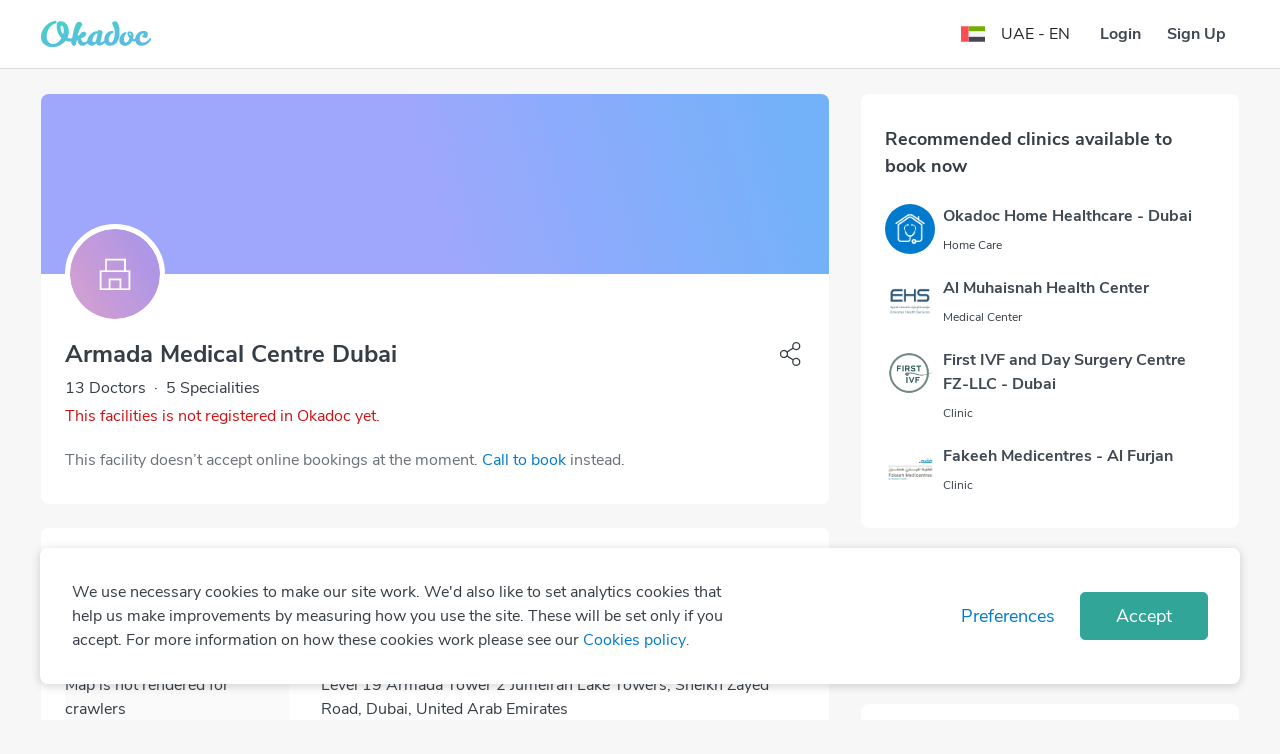

--- FILE ---
content_type: text/css; charset=UTF-8
request_url: https://www.okadoc.com/nupatient/_next/static/css/commons~fd731fb0.abe598d4.chunk.css
body_size: 1657
content:
.DayPicker{display:inline-block;font-size:1rem}.DayPicker-wrapper{position:relative;flex-direction:row;-webkit-user-select:none;-moz-user-select:none;-ms-user-select:none;user-select:none}[dir] .DayPicker-wrapper{padding-bottom:1em}.DayPicker-Months{display:flex;flex-wrap:wrap;justify-content:center}.DayPicker-Month{display:table;border-spacing:0;border-collapse:collapse;-webkit-user-select:none;-moz-user-select:none;-ms-user-select:none;user-select:none}[dir] .DayPicker-Month{margin:1em 1em 0}.DayPicker-NavButton{position:absolute;top:1em;display:inline-block;width:1.25em;height:1.25em;color:#8b9898}[dir] .DayPicker-NavButton{margin-top:2px;background-position:50%;background-size:50%;background-repeat:no-repeat;cursor:pointer}[dir=ltr] .DayPicker-NavButton{right:1.5em;left:auto}[dir=rtl] .DayPicker-NavButton{left:1.5em;right:auto}.DayPicker-NavButton:hover{opacity:.8}[dir] .DayPicker-NavButton--prev{background-image:url("[data-uri]")}[dir=ltr] .DayPicker-NavButton--prev{margin-right:1.5em}[dir=rtl] .DayPicker-NavButton--prev{margin-left:1.5em}[dir] .DayPicker-NavButton--next{background-image:url("[data-uri]")}.DayPicker-NavButton--interactionDisabled{display:none}.DayPicker-Caption{display:table-caption}[dir] .DayPicker-Caption{margin-bottom:.5em;padding:0 .5em}[dir=ltr] .DayPicker-Caption{text-align:left}[dir=rtl] .DayPicker-Caption{text-align:right}.DayPicker-Caption>div{font-weight:500;font-size:1.15em}.DayPicker-Weekdays{display:table-header-group}[dir] .DayPicker-Weekdays{margin-top:1em}.DayPicker-WeekdaysRow{display:table-row}.DayPicker-Weekday{display:table-cell;color:#8b9898;font-size:.875em}[dir] .DayPicker-Weekday{padding:.5em;text-align:center}.DayPicker-Weekday abbr[title]{text-decoration:none}[dir] .DayPicker-Weekday abbr[title]{border-bottom:none}.DayPicker-Body{display:table-row-group}.DayPicker-Week{display:table-row}.DayPicker-Day{display:table-cell;vertical-align:middle}[dir] .DayPicker-Day{padding:.5em;border-radius:50%;text-align:center;cursor:pointer}.DayPicker-WeekNumber{display:table-cell;min-width:1em;color:#8b9898;vertical-align:middle;font-size:.75em}[dir] .DayPicker-WeekNumber{padding:.5em;cursor:pointer}[dir=ltr] .DayPicker-WeekNumber{border-right:1px solid #eaecec;text-align:right}[dir=rtl] .DayPicker-WeekNumber{border-left:1px solid #eaecec;text-align:left}[dir] .DayPicker--interactionDisabled .DayPicker-Day{cursor:default}[dir] .DayPicker-Footer{padding-top:.5em}.DayPicker-TodayButton{color:#4a90e2;font-size:.875em}[dir] .DayPicker-TodayButton{border:none;background-color:transparent;background-image:none;box-shadow:none;cursor:pointer}.DayPicker-Day--today{color:#d0021b;font-weight:700}.DayPicker-Day--outside{color:#8b9898}[dir] .DayPicker-Day--outside{cursor:default}.DayPicker-Day--disabled{color:#dce0e0}[dir] .DayPicker-Day--disabled{cursor:default}[dir] .DayPicker-Day--sunday{background-color:#f7f8f8}.DayPicker-Day--sunday:not(.DayPicker-Day--today){color:#dce0e0}.DayPicker-Day--selected:not(.DayPicker-Day--disabled):not(.DayPicker-Day--outside){position:relative;color:#f0f8ff}[dir] .DayPicker-Day--selected:not(.DayPicker-Day--disabled):not(.DayPicker-Day--outside){background-color:#4a90e2}[dir] .DayPicker-Day--selected:not(.DayPicker-Day--disabled):not(.DayPicker-Day--outside):hover{background-color:#51a0fa}[dir] .DayPicker:not(.DayPicker--interactionDisabled) .DayPicker-Day:not(.DayPicker-Day--disabled):not(.DayPicker-Day--selected):not(.DayPicker-Day--outside):hover{background-color:#f0f8ff}.DayPickerInput{display:inline-block}.DayPickerInput-OverlayWrapper{position:relative}.DayPickerInput-Overlay{position:absolute;z-index:1}[dir] .DayPickerInput-Overlay{background:#fff;box-shadow:0 2px 5px rgba(0,0,0,.15)}[dir=ltr] .DayPickerInput-Overlay{left:0}[dir=rtl] .DayPickerInput-Overlay{right:0}

--- FILE ---
content_type: image/svg+xml
request_url: https://img.okadoc.com/photos/block_images/img/icon/od-facebook.svg
body_size: 146
content:
<svg xmlns="http://www.w3.org/2000/svg" width="20" height="39" fill="none" viewBox="0 0 20 39">
    <path fill="#007ACC" d="M15.94 6.5h3.52V.36c-.6-.08-2.7-.28-5.14-.28-5.08 0-8.56 3.2-8.56 9.08v5.4H.14v6.86h5.62V38.7h6.88V21.42h5.38l.86-6.86h-6.24V9.82c0-1.96.52-3.32 3.3-3.32z"/>
</svg>


--- FILE ---
content_type: image/svg+xml
request_url: https://img.okadoc.com/photos/block_images/img/icon/od-collapse-arrow.svg
body_size: 83
content:
<svg width="24" height="24" viewBox="0 0 24 24" fill="none" xmlns="http://www.w3.org/2000/svg">
    <path d="M19.5 9 12 16.5 4.5 9" stroke="#363D45" stroke-width="1.125" stroke-linecap="round" stroke-linejoin="round"/>
</svg>


--- FILE ---
content_type: application/javascript; charset=UTF-8
request_url: https://www.okadoc.com/nupatient/_next/static/jrSSADUbgixkh6xKYEMVY/pages/_error.js
body_size: 17037
content:
(window.webpackJsonp=window.webpackJsonp||[]).push([[20],{"04/V":function(e,t,n){var r=n("fYqa"),a=n("G1Wo")("iterator"),o=n("sipE");e.exports=n("p9MR").isIterable=function(e){var t=Object(e);return void 0!==t[a]||"@@iterator"in t||o.hasOwnProperty(r(t))}},19:function(e,t,n){__NEXT_REGISTER_PAGE("/_error",(function(){return e.exports=n("Y0NT"),{page:e.exports.default}}))},"2PDY":function(e,t){e.exports=function(){throw new TypeError("Invalid attempt to spread non-iterable instance")}},"2yAJ":function(e,t){function n(e,t){var n=(65535&e)+(65535&t);return(e>>16)+(t>>16)+(n>>16)<<16|65535&n}function r(e,t,r,a,o,i){return n((s=n(n(t,e),n(a,i)))<<(c=o)|s>>>32-c,r);var s,c}function a(e,t,n,a,o,i,s){return r(t&n|~t&a,e,t,o,i,s)}function o(e,t,n,a,o,i,s){return r(t&a|n&~a,e,t,o,i,s)}function i(e,t,n,a,o,i,s){return r(t^n^a,e,t,o,i,s)}function s(e,t,n,a,o,i,s){return r(n^(t|~a),e,t,o,i,s)}function c(e,t){var r,c,u,l,f;e[t>>5]|=128<<t%32,e[14+(t+64>>>9<<4)]=t;var p=1732584193,h=-271733879,d=-1732584194,m=271733878;for(r=0;r<e.length;r+=16)c=p,u=h,l=d,f=m,p=a(p,h,d,m,e[r],7,-680876936),m=a(m,p,h,d,e[r+1],12,-389564586),d=a(d,m,p,h,e[r+2],17,606105819),h=a(h,d,m,p,e[r+3],22,-1044525330),p=a(p,h,d,m,e[r+4],7,-176418897),m=a(m,p,h,d,e[r+5],12,1200080426),d=a(d,m,p,h,e[r+6],17,-1473231341),h=a(h,d,m,p,e[r+7],22,-45705983),p=a(p,h,d,m,e[r+8],7,1770035416),m=a(m,p,h,d,e[r+9],12,-1958414417),d=a(d,m,p,h,e[r+10],17,-42063),h=a(h,d,m,p,e[r+11],22,-1990404162),p=a(p,h,d,m,e[r+12],7,1804603682),m=a(m,p,h,d,e[r+13],12,-40341101),d=a(d,m,p,h,e[r+14],17,-1502002290),p=o(p,h=a(h,d,m,p,e[r+15],22,1236535329),d,m,e[r+1],5,-165796510),m=o(m,p,h,d,e[r+6],9,-1069501632),d=o(d,m,p,h,e[r+11],14,643717713),h=o(h,d,m,p,e[r],20,-373897302),p=o(p,h,d,m,e[r+5],5,-701558691),m=o(m,p,h,d,e[r+10],9,38016083),d=o(d,m,p,h,e[r+15],14,-660478335),h=o(h,d,m,p,e[r+4],20,-405537848),p=o(p,h,d,m,e[r+9],5,568446438),m=o(m,p,h,d,e[r+14],9,-1019803690),d=o(d,m,p,h,e[r+3],14,-187363961),h=o(h,d,m,p,e[r+8],20,1163531501),p=o(p,h,d,m,e[r+13],5,-1444681467),m=o(m,p,h,d,e[r+2],9,-51403784),d=o(d,m,p,h,e[r+7],14,1735328473),p=i(p,h=o(h,d,m,p,e[r+12],20,-1926607734),d,m,e[r+5],4,-378558),m=i(m,p,h,d,e[r+8],11,-2022574463),d=i(d,m,p,h,e[r+11],16,1839030562),h=i(h,d,m,p,e[r+14],23,-35309556),p=i(p,h,d,m,e[r+1],4,-1530992060),m=i(m,p,h,d,e[r+4],11,1272893353),d=i(d,m,p,h,e[r+7],16,-155497632),h=i(h,d,m,p,e[r+10],23,-1094730640),p=i(p,h,d,m,e[r+13],4,681279174),m=i(m,p,h,d,e[r],11,-358537222),d=i(d,m,p,h,e[r+3],16,-722521979),h=i(h,d,m,p,e[r+6],23,76029189),p=i(p,h,d,m,e[r+9],4,-640364487),m=i(m,p,h,d,e[r+12],11,-421815835),d=i(d,m,p,h,e[r+15],16,530742520),p=s(p,h=i(h,d,m,p,e[r+2],23,-995338651),d,m,e[r],6,-198630844),m=s(m,p,h,d,e[r+7],10,1126891415),d=s(d,m,p,h,e[r+14],15,-1416354905),h=s(h,d,m,p,e[r+5],21,-57434055),p=s(p,h,d,m,e[r+12],6,1700485571),m=s(m,p,h,d,e[r+3],10,-1894986606),d=s(d,m,p,h,e[r+10],15,-1051523),h=s(h,d,m,p,e[r+1],21,-2054922799),p=s(p,h,d,m,e[r+8],6,1873313359),m=s(m,p,h,d,e[r+15],10,-30611744),d=s(d,m,p,h,e[r+6],15,-1560198380),h=s(h,d,m,p,e[r+13],21,1309151649),p=s(p,h,d,m,e[r+4],6,-145523070),m=s(m,p,h,d,e[r+11],10,-1120210379),d=s(d,m,p,h,e[r+2],15,718787259),h=s(h,d,m,p,e[r+9],21,-343485551),p=n(p,c),h=n(h,u),d=n(d,l),m=n(m,f);return[p,h,d,m]}function u(e){var t,n="",r=32*e.length;for(t=0;t<r;t+=8)n+=String.fromCharCode(e[t>>5]>>>t%32&255);return n}function l(e){var t,n=[];for(n[(e.length>>2)-1]=void 0,t=0;t<n.length;t+=1)n[t]=0;var r=8*e.length;for(t=0;t<r;t+=8)n[t>>5]|=(255&e.charCodeAt(t/8))<<t%32;return n}function f(e){var t,n,r="";for(n=0;n<e.length;n+=1)t=e.charCodeAt(n),r+="0123456789abcdef".charAt(t>>>4&15)+"0123456789abcdef".charAt(15&t);return r}function p(e){return unescape(encodeURIComponent(e))}function h(e){return function(e){return u(c(l(e),8*e.length))}(p(e))}function d(e,t){return function(e,t){var n,r,a=l(e),o=[],i=[];for(o[15]=i[15]=void 0,a.length>16&&(a=c(a,8*e.length)),n=0;n<16;n+=1)o[n]=909522486^a[n],i[n]=1549556828^a[n];return r=c(o.concat(l(t)),512+8*t.length),u(c(i.concat(r),640))}(p(e),p(t))}e.exports=function(e,t,n){return t?n?d(t,e):f(d(t,e)):n?h(e):f(h(e))}},"3pOs":function(e,t,n){"use strict";var r=n("q1tI"),a=n.n(r),o=n("g4pe"),i=n.n(o),s=n("CVa2"),c=n.n(s),u=n("Nd4r"),l=n.n(u);n("5ZOw"),t.a=function(e){var t=e.children,n=e.query,r=void 0===n?{}:n;return a.a.createElement(a.a.Fragment,null,a.a.createElement(i.a,null,a.a.createElement("meta",{charSet:"utf-8"}),a.a.createElement("meta",{httpEquiv:"X-UA-Compatible",content:"IE=edge,chrome=1"}),a.a.createElement("title",null,"Okadoc"),a.a.createElement("meta",{name:"description",content:""}),a.a.createElement("meta",{name:"viewport",content:"width=device-width; initial-scale=1; maximum-scale=1; minimum-scale=1; user-scalable=no;"}),a.a.createElement("meta",{name:"theme-color",content:"#71a4ff"}),a.a.createElement("meta",{name:"viewport",content:"width=device-width, initial-scale=1, maximum-scale=1, minimum-scale=1, user-scalable=no"}),a.a.createElement("meta",{name:"theme-color",content:"#71a4ff"}),a.a.createElement("meta",{name:"robots",content:"noindex, nofollow"}),a.a.createElement("meta",{name:"robots",content:"noarchive"}),a.a.createElement("link",{rel:"shortcut icon",href:"/static/images/favicon.ico",type:"image/x-icon"}),a.a.createElement("link",{rel:"icon",href:"/static/images/favicon.ico",type:"image/x-icon"}),a.a.createElement("link",{rel:"shortcut icon",href:"/static/images/logo.png"})),a.a.createElement("div",{className:"error-page"},a.a.createElement("div",{className:"container"},a.a.createElement(c.a,null,a.a.createElement(l.a,{sm:12,md:12},a.a.createElement(c.a,null,a.a.createElement(l.a,{sm:0,md:2}),a.a.createElement(l.a,{sm:12,md:4,className:"error-page-text"},t,a.a.createElement("a",{href:"/",className:"btn btn-lg w-80 btn-teal btn-shadow btn-wide"},"Back to Home")),a.a.createElement(l.a,{sm:12,md:4},a.a.createElement("div",{className:"thumbnail"},a.a.createElement("img",{src:"id"==r.country?"/static/images/background/error-page-id.png":"/static/images/background/error-page.svg",alt:"",className:"w-100"})))))))))}},"4af/":function(e,t,n){(function(t){var r=n("vYjF"),a={collectWindowErrors:!0,debug:!1},o="undefined"!=typeof window?window:void 0!==t?t:"undefined"!=typeof self?self:{},i=[].slice,s="?",c=/^(?:[Uu]ncaught (?:exception: )?)?(?:((?:Eval|Internal|Range|Reference|Syntax|Type|URI|)Error): )?(.*)$/;function u(){return"undefined"==typeof document||null==document.location?"":document.location.href}a.report=function(){var e,t,n=[],l=null,f=null,p=null;function h(e,t){var r=null;if(!t||a.collectWindowErrors){for(var o in n)if(n.hasOwnProperty(o))try{n[o].apply(null,[e].concat(i.call(arguments,2)))}catch(e){r=e}if(r)throw r}}function d(t,n,o,i,l){var f=r.isErrorEvent(l)?l.error:l,d=r.isErrorEvent(t)?t.message:t;if(p)a.computeStackTrace.augmentStackTraceWithInitialElement(p,n,o,d),m();else if(f&&r.isError(f))h(a.computeStackTrace(f),!0);else{var g,v={url:n,line:o,column:i},_=void 0;"[object String]"==={}.toString.call(d)&&(g=d.match(c))&&(_=g[1],d=g[2]),v.func=s,h({name:_,message:d,url:u(),stack:[v]},!0)}return!!e&&e.apply(this,arguments)}function m(){var e=p,t=l;l=null,p=null,f=null,h.apply(null,[e,!1].concat(t))}function g(e,t){var n=i.call(arguments,1);if(p){if(f===e)return;m()}var r=a.computeStackTrace(e);if(p=r,f=e,l=n,setTimeout((function(){f===e&&m()}),r.incomplete?2e3:0),!1!==t)throw e}return g.subscribe=function(r){t||(e=o.onerror,o.onerror=d,t=!0),n.push(r)},g.unsubscribe=function(e){for(var t=n.length-1;t>=0;--t)n[t]===e&&n.splice(t,1)},g.uninstall=function(){t&&(o.onerror=e,t=!1,e=void 0),n=[]},g}(),a.computeStackTrace=function(){function e(e){if(void 0!==e.stack&&e.stack){for(var t,n,r,a=/^\s*at (?:(.*?) ?\()?((?:file|https?|blob|chrome-extension|native|eval|webpack|<anonymous>|[a-z]:|\/).*?)(?::(\d+))?(?::(\d+))?\)?\s*$/i,o=/^\s*at (?:((?:\[object object\])?.+) )?\(?((?:file|ms-appx(?:-web)|https?|webpack|blob):.*?):(\d+)(?::(\d+))?\)?\s*$/i,i=/^\s*(.*?)(?:\((.*?)\))?(?:^|@)((?:file|https?|blob|chrome|webpack|resource|moz-extension).*?:\/.*?|\[native code\]|[^@]*(?:bundle|\d+\.js))(?::(\d+))?(?::(\d+))?\s*$/i,c=/(\S+) line (\d+)(?: > eval line \d+)* > eval/i,l=/\((\S*)(?::(\d+))(?::(\d+))\)/,f=e.stack.split("\n"),p=[],h=(/^(.*) is undefined$/.exec(e.message),0),d=f.length;h<d;++h){if(n=a.exec(f[h])){var m=n[2]&&0===n[2].indexOf("native");n[2]&&0===n[2].indexOf("eval")&&(t=l.exec(n[2]))&&(n[2]=t[1],n[3]=t[2],n[4]=t[3]),r={url:m?null:n[2],func:n[1]||s,args:m?[n[2]]:[],line:n[3]?+n[3]:null,column:n[4]?+n[4]:null}}else if(n=o.exec(f[h]))r={url:n[2],func:n[1]||s,args:[],line:+n[3],column:n[4]?+n[4]:null};else{if(!(n=i.exec(f[h])))continue;n[3]&&n[3].indexOf(" > eval")>-1&&(t=c.exec(n[3]))?(n[3]=t[1],n[4]=t[2],n[5]=null):0!==h||n[5]||void 0===e.columnNumber||(p[0].column=e.columnNumber+1),r={url:n[3],func:n[1]||s,args:n[2]?n[2].split(","):[],line:n[4]?+n[4]:null,column:n[5]?+n[5]:null}}if(!r.func&&r.line&&(r.func=s),r.url&&"blob:"===r.url.substr(0,5)){var g=new XMLHttpRequest;if(g.open("GET",r.url,!1),g.send(null),200===g.status){var v=g.responseText||"",_=(v=v.slice(-300)).match(/\/\/# sourceMappingURL=(.*)$/);if(_){var b=_[1];"~"===b.charAt(0)&&(b=("undefined"==typeof document||null==document.location?"":document.location.origin?document.location.origin:document.location.protocol+"//"+document.location.hostname+(document.location.port?":"+document.location.port:""))+b.slice(1)),r.url=b.slice(0,-4)}}}p.push(r)}return p.length?{name:e.name,message:e.message,url:u(),stack:p}:null}}function t(e,t,n,r){var a={url:t,line:n};if(a.url&&a.line){if(e.incomplete=!1,a.func||(a.func=s),e.stack.length>0&&e.stack[0].url===a.url){if(e.stack[0].line===a.line)return!1;if(!e.stack[0].line&&e.stack[0].func===a.func)return e.stack[0].line=a.line,!1}return e.stack.unshift(a),e.partial=!0,!0}return e.incomplete=!0,!1}function n(e,o){for(var i,c,l=/function\s+([_$a-zA-Z\xA0-\uFFFF][_$a-zA-Z0-9\xA0-\uFFFF]*)?\s*\(/i,f=[],p={},h=!1,d=n.caller;d&&!h;d=d.caller)if(d!==r&&d!==a.report){if(c={url:null,func:s,line:null,column:null},d.name?c.func=d.name:(i=l.exec(d.toString()))&&(c.func=i[1]),void 0===c.func)try{c.func=i.input.substring(0,i.input.indexOf("{"))}catch(e){}p[""+d]?h=!0:p[""+d]=!0,f.push(c)}o&&f.splice(0,o);var m={name:e.name,message:e.message,url:u(),stack:f};return t(m,e.sourceURL||e.fileName,e.line||e.lineNumber,e.message||e.description),m}function r(t,r){var o=null;r=null==r?0:+r;try{if(o=e(t))return o}catch(e){if(a.debug)throw e}try{if(o=n(t,r+1))return o}catch(e){if(a.debug)throw e}return{name:t.name,message:t.message,url:u()}}return r.augmentStackTraceWithInitialElement=t,r.computeStackTraceFromStackProp=e,r}(),e.exports=a}).call(this,n("3r9c"))},"5ZOw":function(e,t,n){},AKyF:function(e,t,n){var r=n("vYjF");e.exports={wrapMethod:function(e,t,n){var a=e[t],o=e;if(t in e){var i="warn"===t?"warning":t;e[t]=function(){var e=[].slice.call(arguments),s=r.safeJoin(e," "),c={level:i,logger:"console",extra:{arguments:e}};"assert"===t?!1===e[0]&&(s="Assertion failed: "+(r.safeJoin(e.slice(1)," ")||"console.assert"),c.extra.arguments=e.slice(1),n&&n(s,c)):n&&n(s,c),a&&Function.prototype.apply.call(a,o,e)}}}}},BjAV:function(e,t){function n(e,t){for(var n=0;n<e.length;++n)if(e[n]===t)return n;return-1}function r(e,t){var r=[],a=[];return null==t&&(t=function(e,t){return r[0]===t?"[Circular ~]":"[Circular ~."+a.slice(0,n(r,t)).join(".")+"]"}),function(o,i){if(r.length>0){var s=n(r,this);~s?r.splice(s+1):r.push(this),~s?a.splice(s,1/0,o):a.push(o),~n(r,i)&&(i=t.call(this,o,i))}else r.push(i);return null==e?i instanceof Error?function(e){var t={stack:e.stack,message:e.message,name:e.name};for(var n in e)Object.prototype.hasOwnProperty.call(e,n)&&(t[n]=e[n]);return t}(i):i:e.call(this,o,i)}}(e.exports=function(e,t,n,a){return JSON.stringify(e,r(t,a),n)}).getSerialize=r},NlKi:function(e,t,n){(function(t){var r=n("jT1Q"),a="undefined"!=typeof window?window:void 0!==t?t:"undefined"!=typeof self?self:{},o=a.Raven,i=new r;i.noConflict=function(){return a.Raven=o,i},i.afterLoad(),e.exports=i,e.exports.Client=r}).call(this,n("3r9c"))},PQJW:function(e,t,n){var r=n("d04V"),a=n("yLu3");e.exports=function(e){if(a(Object(e))||"[object Arguments]"===Object.prototype.toString.call(e))return r(e)}},TbGu:function(e,t,n){var r=n("fGSI"),a=n("PQJW"),o=n("2PDY");e.exports=function(e){return r(e)||a(e)||o()}},"V/f9":function(e,t,n){n("k8Q4"),n("YQlv"),e.exports=n("p9MR").Array.from},Y0NT:function(e,t,n){"use strict";n.r(t),function(e){n.d(t,"default",(function(){return m}));var r=n("q1tI"),a=n.n(r),o=n("3pOs"),i=n("NlKi"),s=n.n(i);function c(e){return(c="function"==typeof Symbol&&"symbol"==typeof Symbol.iterator?function(e){return typeof e}:function(e){return e&&"function"==typeof Symbol&&e.constructor===Symbol&&e!==Symbol.prototype?"symbol":typeof e})(e)}function u(e,t){for(var n=0;n<t.length;n++){var r=t[n];r.enumerable=r.enumerable||!1,r.configurable=!0,"value"in r&&(r.writable=!0),Object.defineProperty(e,r.key,r)}}function l(e,t){return(l=Object.setPrototypeOf||function(e,t){return e.__proto__=t,e})(e,t)}function f(e){var t=function(){if("undefined"==typeof Reflect||!Reflect.construct)return!1;if(Reflect.construct.sham)return!1;if("function"==typeof Proxy)return!0;try{return Boolean.prototype.valueOf.call(Reflect.construct(Boolean,[],(function(){}))),!0}catch(e){return!1}}();return function(){var n,r=p(e);if(t){var a=p(this).constructor;n=Reflect.construct(r,arguments,a)}else n=r.apply(this,arguments);return function(e,t){return!t||"object"!==c(t)&&"function"!=typeof t?function(e){if(void 0===e)throw new ReferenceError("this hasn't been initialised - super() hasn't been called");return e}(e):t}(this,n)}}function p(e){return(p=Object.setPrototypeOf?Object.getPrototypeOf:function(e){return e.__proto__||Object.getPrototypeOf(e)})(e)}var h=null,d=!!e.env.RAVEN_KEY&&!!e.env.RAVEN_ID,m=function(t){!function(e,t){if("function"!=typeof t&&null!==t)throw new TypeError("Super expression must either be null or a function");e.prototype=Object.create(t&&t.prototype,{constructor:{value:e,writable:!0,configurable:!0}}),t&&l(e,t)}(p,a.a.Component);var n,r,i,c=f(p);function p(){return function(e,t){if(!(e instanceof t))throw new TypeError("Cannot call a class as a function")}(this,p),c.apply(this,arguments)}return n=p,i=[{key:"getInitialProps",value:function(t,n){var r=t.res,a=t.err,o=n.redirect404,i=r?r.statusCode:a?a.statusCode:null;return 404===i?o():(null!==a&&!h&&d&&(h=s.a.config("https://".concat(e.env.RAVEN_KEY,"@sentry.io/").concat(e.env.RAVEN_ID),{environment:"production",ignoreErrors:["Error: A network error","Unable to get property 'length'"]}).install())&&"function"==typeof h.captureException&&h.captureException(a),{statusCode:i})}}],(r=[{key:"render",value:function(){return a.a.createElement(o.a,null,a.a.createElement("h2",null,"Something went wrong"),a.a.createElement("p",null," We could not find the page that you are looking for :( "),a.a.createElement("br",null))}}])&&u(n.prototype,r),i&&u(n,i),p}()}.call(this,n("8oxB"))},YQlv:function(e,t,n){"use strict";var r=n("vCXk"),a=n("0T/a"),o=n("AYVP"),i=n("nJOo"),s=n("widk"),c=n("pasi"),u=n("s+zB"),l=n("8Vlj");a(a.S+a.F*!n("Q2zc")((function(e){Array.from(e)})),"Array",{from:function(e){var t,n,a,f,p=o(e),h="function"==typeof this?this:Array,d=arguments.length,m=d>1?arguments[1]:void 0,g=void 0!==m,v=0,_=l(p);if(g&&(m=r(m,d>2?arguments[2]:void 0,2)),null==_||h==Array&&s(_))for(n=new h(t=c(p.length));t>v;v++)u(n,v,g?m(p[v],v):p[v]);else for(f=_.call(p),n=new h;!(a=f.next()).done;v++)u(n,v,g?i(f,m,[a.value,v],!0):a.value);return n.length=v,n}})},d04V:function(e,t,n){e.exports=n("V/f9")},fGSI:function(e,t,n){var r=n("p0XB");e.exports=function(e){if(r(e)){for(var t=0,n=new Array(e.length);t<e.length;t++)n[t]=e[t];return n}}},g4pe:function(e,t,n){e.exports=n("iDHu")},iDHu:function(e,t,n){"use strict";var r=n("KI45");Object.defineProperty(t,"__esModule",{value:!0}),t.defaultHead=g,t.default=void 0;var a=r(n("ttDY")),o=r(n("/HRN")),i=r(n("WaGi")),s=r(n("ZDA2")),c=r(n("/+P4")),u=r(n("N9n2")),l=r(n("xHqa")),f=r(n("q1tI")),p=r(n("lgD3")),h=r(n("kciG")),d=function(e){function t(){return(0,o.default)(this,t),(0,s.default)(this,(0,c.default)(t).apply(this,arguments))}return(0,u.default)(t,e),(0,i.default)(t,[{key:"render",value:function(){return null}}]),t}(f.default.Component);(0,l.default)(d,"contextTypes",{headManager:p.default.object});var m="next-head";function g(){var e=arguments.length>0&&void 0!==arguments[0]?arguments[0]:m;return[f.default.createElement("meta",{key:"charSet",charSet:"utf-8",className:e})]}var v=["name","httpEquiv","charSet","itemProp","property"],_=["article:tag","og:image","og:image:alt","og:image:width","og:image:height","og:image:type","og:image:secure_url","og:image:url"],b=(0,h.default)((function(e){return e.map((function(e){return f.default.Children.toArray(e.props.children)})).reduce((function(e,t){return e.concat(t)}),[]).reduce((function(e,t){return f.default.Fragment&&t.type===f.default.Fragment?e.concat(f.default.Children.toArray(t.props.children)):e.concat(t)}),[]).reverse().concat(g("")).filter(Boolean).filter((t=new a.default,n=new a.default,r=new a.default,o={},function(e){if(e.key&&0===e.key.indexOf(".$")){if(t.has(e.key))return!1;t.add(e.key)}switch(e.type){case"title":case"base":if(n.has(e.type))return!1;n.add(e.type);break;case"meta":for(var i=0,s=v.length;i<s;i++){var c=v[i];if(e.props.hasOwnProperty(c))if("charSet"===c){if(r.has(c))return!1;r.add(c)}else{var u=e.props[c],l=o[c]||new a.default;if(l.has(u)&&-1===_.indexOf(u))return!1;l.add(u),o[c]=l}}}return!0})).reverse().map((function(e,t){var n=(e.props&&e.props.className?e.props.className+" ":"")+m,r=e.key||t;return f.default.cloneElement(e,{key:r,className:n})}));var t,n,r,o}),(function(e){this.context&&this.context.headManager&&this.context.headManager.updateHead(e)}),(function(e){return e}))(d);t.default=b},icr7:function(e,t,n){n("tCzM"),n("k8Q4"),e.exports=n("04/V")},jT1Q:function(e,t,n){(function(t){var r=n("4af/"),a=n("BjAV"),o=n("2yAJ"),i=n("v9aN"),s=n("vYjF"),c=s.isErrorEvent,u=s.isDOMError,l=s.isDOMException,f=s.isError,p=s.isObject,h=s.isPlainObject,d=s.isUndefined,m=s.isFunction,g=s.isString,v=s.isArray,_=s.isEmptyObject,b=s.each,y=s.objectMerge,E=s.truncate,x=s.objectFrozen,w=s.hasKey,k=s.joinRegExp,O=s.urlencode,S=s.uuid4,j=s.htmlTreeAsString,C=s.isSameException,R=s.isSameStacktrace,T=s.parseUrl,D=s.fill,N=s.supportsFetch,P=s.supportsReferrerPolicy,F=s.serializeKeysForMessage,A=s.serializeException,M=s.sanitize,H=n("AKyF").wrapMethod,I="source protocol user pass host port path".split(" "),U=/^(?:(\w+):)?\/\/(?:(\w+)(:\w+)?@)?([\w\.-]+)(?::(\d+))?(\/.*)/;function B(){return+new Date}var L="undefined"!=typeof window?window:void 0!==t?t:"undefined"!=typeof self?self:{},q=L.document,z=L.navigator;function K(e,t){return m(t)?function(n){return t(n,e)}:t}function W(){for(var e in this._hasJSON=!("object"!=typeof JSON||!JSON.stringify),this._hasDocument=!d(q),this._hasNavigator=!d(z),this._lastCapturedException=null,this._lastData=null,this._lastEventId=null,this._globalServer=null,this._globalKey=null,this._globalProject=null,this._globalContext={},this._globalOptions={release:L.SENTRY_RELEASE&&L.SENTRY_RELEASE.id,logger:"javascript",ignoreErrors:[],ignoreUrls:[],whitelistUrls:[],includePaths:[],headers:null,collectWindowErrors:!0,captureUnhandledRejections:!0,maxMessageLength:0,maxUrlLength:250,stackTraceLimit:50,autoBreadcrumbs:!0,instrument:!0,sampleRate:1,sanitizeKeys:[]},this._fetchDefaults={method:"POST",referrerPolicy:P()?"origin":""},this._ignoreOnError=0,this._isRavenInstalled=!1,this._originalErrorStackTraceLimit=Error.stackTraceLimit,this._originalConsole=L.console||{},this._originalConsoleMethods={},this._plugins=[],this._startTime=B(),this._wrappedBuiltIns=[],this._breadcrumbs=[],this._lastCapturedEvent=null,this._keypressTimeout,this._location=L.location,this._lastHref=this._location&&this._location.href,this._resetBackoff(),this._originalConsole)this._originalConsoleMethods[e]=this._originalConsole[e]}W.prototype={VERSION:"3.27.2",debug:!1,TraceKit:r,config:function(e,t){var n=this;if(n._globalServer)return this._logDebug("error","Error: Raven has already been configured"),n;if(!e)return n;var a=n._globalOptions;t&&b(t,(function(e,t){"tags"===e||"extra"===e||"user"===e?n._globalContext[e]=t:a[e]=t})),n.setDSN(e),a.ignoreErrors.push(/^Script error\.?$/),a.ignoreErrors.push(/^Javascript error: Script error\.? on line 0$/),a.ignoreErrors=k(a.ignoreErrors),a.ignoreUrls=!!a.ignoreUrls.length&&k(a.ignoreUrls),a.whitelistUrls=!!a.whitelistUrls.length&&k(a.whitelistUrls),a.includePaths=k(a.includePaths),a.maxBreadcrumbs=Math.max(0,Math.min(a.maxBreadcrumbs||100,100));var o={xhr:!0,console:!0,dom:!0,location:!0,sentry:!0},i=a.autoBreadcrumbs;"[object Object]"==={}.toString.call(i)?i=y(o,i):!1!==i&&(i=o),a.autoBreadcrumbs=i;var s={tryCatch:!0},c=a.instrument;return"[object Object]"==={}.toString.call(c)?c=y(s,c):!1!==c&&(c=s),a.instrument=c,r.collectWindowErrors=!!a.collectWindowErrors,n},install:function(){var e=this;return e.isSetup()&&!e._isRavenInstalled&&(r.report.subscribe((function(){e._handleOnErrorStackInfo.apply(e,arguments)})),e._globalOptions.captureUnhandledRejections&&e._attachPromiseRejectionHandler(),e._patchFunctionToString(),e._globalOptions.instrument&&e._globalOptions.instrument.tryCatch&&e._instrumentTryCatch(),e._globalOptions.autoBreadcrumbs&&e._instrumentBreadcrumbs(),e._drainPlugins(),e._isRavenInstalled=!0),Error.stackTraceLimit=e._globalOptions.stackTraceLimit,this},setDSN:function(e){var t=this._parseDSN(e),n=t.path.lastIndexOf("/"),r=t.path.substr(1,n);this._dsn=e,this._globalKey=t.user,this._globalSecret=t.pass&&t.pass.substr(1),this._globalProject=t.path.substr(n+1),this._globalServer=this._getGlobalServer(t),this._globalEndpoint=this._globalServer+"/"+r+"api/"+this._globalProject+"/store/",this._resetBackoff()},context:function(e,t,n){return m(e)&&(n=t||[],t=e,e={}),this.wrap(e,t).apply(this,n)},wrap:function(e,t,n){var r=this;if(d(t)&&!m(e))return e;if(m(e)&&(t=e,e=void 0),!m(t))return t;try{if(t.__raven__)return t;if(t.__raven_wrapper__)return t.__raven_wrapper__}catch(e){return t}function a(){var a=[],o=arguments.length,i=!e||e&&!1!==e.deep;for(n&&m(n)&&n.apply(this,arguments);o--;)a[o]=i?r.wrap(e,arguments[o]):arguments[o];try{return t.apply(this,a)}catch(t){throw r._ignoreNextOnError(),r.captureException(t,e),t}}for(var o in t)w(t,o)&&(a[o]=t[o]);return a.prototype=t.prototype,t.__raven_wrapper__=a,a.__raven__=!0,a.__orig__=t,a},uninstall:function(){return r.report.uninstall(),this._detachPromiseRejectionHandler(),this._unpatchFunctionToString(),this._restoreBuiltIns(),this._restoreConsole(),Error.stackTraceLimit=this._originalErrorStackTraceLimit,this._isRavenInstalled=!1,this},_promiseRejectionHandler:function(e){this._logDebug("debug","Raven caught unhandled promise rejection:",e),this.captureException(e.reason,{mechanism:{type:"onunhandledrejection",handled:!1}})},_attachPromiseRejectionHandler:function(){return this._promiseRejectionHandler=this._promiseRejectionHandler.bind(this),L.addEventListener&&L.addEventListener("unhandledrejection",this._promiseRejectionHandler),this},_detachPromiseRejectionHandler:function(){return L.removeEventListener&&L.removeEventListener("unhandledrejection",this._promiseRejectionHandler),this},captureException:function(e,t){if(t=y({trimHeadFrames:0},t||{}),c(e)&&e.error)e=e.error;else{if(u(e)||l(e)){var n=e.name||(u(e)?"DOMError":"DOMException"),a=e.message?n+": "+e.message:n;return this.captureMessage(a,y(t,{stacktrace:!0,trimHeadFrames:t.trimHeadFrames+1}))}if(f(e))e=e;else{if(!h(e))return this.captureMessage(e,y(t,{stacktrace:!0,trimHeadFrames:t.trimHeadFrames+1}));t=this._getCaptureExceptionOptionsFromPlainObject(t,e),e=new Error(t.message)}}this._lastCapturedException=e;try{var o=r.computeStackTrace(e);this._handleStackInfo(o,t)}catch(t){if(e!==t)throw t}return this},_getCaptureExceptionOptionsFromPlainObject:function(e,t){var n=Object.keys(t).sort(),r=y(e,{message:"Non-Error exception captured with keys: "+F(n),fingerprint:[o(n)],extra:e.extra||{}});return r.extra.__serialized__=A(t),r},captureMessage:function(e,t){if(!this._globalOptions.ignoreErrors.test||!this._globalOptions.ignoreErrors.test(e)){var n,a=y({message:e+=""},t=t||{});try{throw new Error(e)}catch(e){n=e}n.name=null;var o=r.computeStackTrace(n),i=v(o.stack)&&o.stack[1];i&&"Raven.captureException"===i.func&&(i=o.stack[2]);var s=i&&i.url||"";if((!this._globalOptions.ignoreUrls.test||!this._globalOptions.ignoreUrls.test(s))&&(!this._globalOptions.whitelistUrls.test||this._globalOptions.whitelistUrls.test(s))){if(this._globalOptions.stacktrace||t.stacktrace||""===a.message){a.fingerprint=null==a.fingerprint?e:a.fingerprint,(t=y({trimHeadFrames:0},t)).trimHeadFrames+=1;var c=this._prepareFrames(o,t);a.stacktrace={frames:c.reverse()}}return a.fingerprint&&(a.fingerprint=v(a.fingerprint)?a.fingerprint:[a.fingerprint]),this._send(a),this}}},captureBreadcrumb:function(e){var t=y({timestamp:B()/1e3},e);if(m(this._globalOptions.breadcrumbCallback)){var n=this._globalOptions.breadcrumbCallback(t);if(p(n)&&!_(n))t=n;else if(!1===n)return this}return this._breadcrumbs.push(t),this._breadcrumbs.length>this._globalOptions.maxBreadcrumbs&&this._breadcrumbs.shift(),this},addPlugin:function(e){var t=[].slice.call(arguments,1);return this._plugins.push([e,t]),this._isRavenInstalled&&this._drainPlugins(),this},setUserContext:function(e){return this._globalContext.user=e,this},setExtraContext:function(e){return this._mergeContext("extra",e),this},setTagsContext:function(e){return this._mergeContext("tags",e),this},clearContext:function(){return this._globalContext={},this},getContext:function(){return JSON.parse(a(this._globalContext))},setEnvironment:function(e){return this._globalOptions.environment=e,this},setRelease:function(e){return this._globalOptions.release=e,this},setDataCallback:function(e){var t=this._globalOptions.dataCallback;return this._globalOptions.dataCallback=K(t,e),this},setBreadcrumbCallback:function(e){var t=this._globalOptions.breadcrumbCallback;return this._globalOptions.breadcrumbCallback=K(t,e),this},setShouldSendCallback:function(e){var t=this._globalOptions.shouldSendCallback;return this._globalOptions.shouldSendCallback=K(t,e),this},setTransport:function(e){return this._globalOptions.transport=e,this},lastException:function(){return this._lastCapturedException},lastEventId:function(){return this._lastEventId},isSetup:function(){return!(!this._hasJSON||!this._globalServer&&(this.ravenNotConfiguredError||(this.ravenNotConfiguredError=!0,this._logDebug("error","Error: Raven has not been configured.")),1))},afterLoad:function(){var e=L.RavenConfig;e&&this.config(e.dsn,e.config).install()},showReportDialog:function(e){if(q){if(!(e=y({eventId:this.lastEventId(),dsn:this._dsn,user:this._globalContext.user||{}},e)).eventId)throw new i("Missing eventId");if(!e.dsn)throw new i("Missing DSN");var t=encodeURIComponent,n=[];for(var r in e)if("user"===r){var a=e.user;a.name&&n.push("name="+t(a.name)),a.email&&n.push("email="+t(a.email))}else n.push(t(r)+"="+t(e[r]));var o=this._getGlobalServer(this._parseDSN(e.dsn)),s=q.createElement("script");s.async=!0,s.src=o+"/api/embed/error-page/?"+n.join("&"),(q.head||q.body).appendChild(s)}},_ignoreNextOnError:function(){var e=this;this._ignoreOnError+=1,setTimeout((function(){e._ignoreOnError-=1}))},_triggerEvent:function(e,t){var n,r;if(this._hasDocument){for(r in t=t||{},e="raven"+e.substr(0,1).toUpperCase()+e.substr(1),q.createEvent?(n=q.createEvent("HTMLEvents")).initEvent(e,!0,!0):(n=q.createEventObject()).eventType=e,t)w(t,r)&&(n[r]=t[r]);if(q.createEvent)q.dispatchEvent(n);else try{q.fireEvent("on"+n.eventType.toLowerCase(),n)}catch(e){}}},_breadcrumbEventHandler:function(e){var t=this;return function(n){if(t._keypressTimeout=null,t._lastCapturedEvent!==n){var r;t._lastCapturedEvent=n;try{r=j(n.target)}catch(e){r="<unknown>"}t.captureBreadcrumb({category:"ui."+e,message:r})}}},_keypressEventHandler:function(){var e=this;return function(t){var n;try{n=t.target}catch(e){return}var r=n&&n.tagName;if(r&&("INPUT"===r||"TEXTAREA"===r||n.isContentEditable)){var a=e._keypressTimeout;a||e._breadcrumbEventHandler("input")(t),clearTimeout(a),e._keypressTimeout=setTimeout((function(){e._keypressTimeout=null}),1e3)}}},_captureUrlChange:function(e,t){var n=T(this._location.href),r=T(t),a=T(e);this._lastHref=t,n.protocol===r.protocol&&n.host===r.host&&(t=r.relative),n.protocol===a.protocol&&n.host===a.host&&(e=a.relative),this.captureBreadcrumb({category:"navigation",data:{to:t,from:e}})},_patchFunctionToString:function(){var e=this;e._originalFunctionToString=Function.prototype.toString,Function.prototype.toString=function(){return"function"==typeof this&&this.__raven__?e._originalFunctionToString.apply(this.__orig__,arguments):e._originalFunctionToString.apply(this,arguments)}},_unpatchFunctionToString:function(){this._originalFunctionToString&&(Function.prototype.toString=this._originalFunctionToString)},_instrumentTryCatch:function(){var e=this,t=e._wrappedBuiltIns;function n(t){return function(n,r){for(var a=new Array(arguments.length),o=0;o<a.length;++o)a[o]=arguments[o];var i=a[0];return m(i)&&(a[0]=e.wrap({mechanism:{type:"instrument",data:{function:t.name||"<anonymous>"}}},i)),t.apply?t.apply(this,a):t(a[0],a[1])}}var r=this._globalOptions.autoBreadcrumbs;function a(n){var a=L[n]&&L[n].prototype;a&&a.hasOwnProperty&&a.hasOwnProperty("addEventListener")&&(D(a,"addEventListener",(function(t){return function(a,o,i,s){try{o&&o.handleEvent&&(o.handleEvent=e.wrap({mechanism:{type:"instrument",data:{target:n,function:"handleEvent",handler:o&&o.name||"<anonymous>"}}},o.handleEvent))}catch(e){}var c,u,l;return r&&r.dom&&("EventTarget"===n||"Node"===n)&&(u=e._breadcrumbEventHandler("click"),l=e._keypressEventHandler(),c=function(e){if(e){var t;try{t=e.type}catch(e){return}return"click"===t?u(e):"keypress"===t?l(e):void 0}}),t.call(this,a,e.wrap({mechanism:{type:"instrument",data:{target:n,function:"addEventListener",handler:o&&o.name||"<anonymous>"}}},o,c),i,s)}}),t),D(a,"removeEventListener",(function(e){return function(t,n,r,a){try{n=n&&(n.__raven_wrapper__?n.__raven_wrapper__:n)}catch(e){}return e.call(this,t,n,r,a)}}),t))}D(L,"setTimeout",n,t),D(L,"setInterval",n,t),L.requestAnimationFrame&&D(L,"requestAnimationFrame",(function(t){return function(n){return t(e.wrap({mechanism:{type:"instrument",data:{function:"requestAnimationFrame",handler:t&&t.name||"<anonymous>"}}},n))}}),t);for(var o=["EventTarget","Window","Node","ApplicationCache","AudioTrackList","ChannelMergerNode","CryptoOperation","EventSource","FileReader","HTMLUnknownElement","IDBDatabase","IDBRequest","IDBTransaction","KeyOperation","MediaController","MessagePort","ModalWindow","Notification","SVGElementInstance","Screen","TextTrack","TextTrackCue","TextTrackList","WebSocket","WebSocketWorker","Worker","XMLHttpRequest","XMLHttpRequestEventTarget","XMLHttpRequestUpload"],i=0;i<o.length;i++)a(o[i])},_instrumentBreadcrumbs:function(){var e=this,t=this._globalOptions.autoBreadcrumbs,n=e._wrappedBuiltIns;function r(t,n){t in n&&m(n[t])&&D(n,t,(function(n){return e.wrap({mechanism:{type:"instrument",data:{function:t,handler:n&&n.name||"<anonymous>"}}},n)}))}if(t.xhr&&"XMLHttpRequest"in L){var a=L.XMLHttpRequest&&L.XMLHttpRequest.prototype;D(a,"open",(function(t){return function(n,r){return g(r)&&-1===r.indexOf(e._globalKey)&&(this.__raven_xhr={method:n,url:r,status_code:null}),t.apply(this,arguments)}}),n),D(a,"send",(function(t){return function(){var n=this;function a(){if(n.__raven_xhr&&4===n.readyState){try{n.__raven_xhr.status_code=n.status}catch(e){}e.captureBreadcrumb({type:"http",category:"xhr",data:n.__raven_xhr})}}for(var o=["onload","onerror","onprogress"],i=0;i<o.length;i++)r(o[i],n);return"onreadystatechange"in n&&m(n.onreadystatechange)?D(n,"onreadystatechange",(function(t){return e.wrap({mechanism:{type:"instrument",data:{function:"onreadystatechange",handler:t&&t.name||"<anonymous>"}}},t,a)})):n.onreadystatechange=a,t.apply(this,arguments)}}),n)}t.xhr&&N()&&D(L,"fetch",(function(t){return function(){for(var n=new Array(arguments.length),r=0;r<n.length;++r)n[r]=arguments[r];var a,o=n[0],i="GET";if("string"==typeof o?a=o:"Request"in L&&o instanceof L.Request?(a=o.url,o.method&&(i=o.method)):a=""+o,-1!==a.indexOf(e._globalKey))return t.apply(this,n);n[1]&&n[1].method&&(i=n[1].method);var s={method:i,url:a,status_code:null};return t.apply(this,n).then((function(t){return s.status_code=t.status,e.captureBreadcrumb({type:"http",category:"fetch",data:s}),t})).catch((function(t){throw e.captureBreadcrumb({type:"http",category:"fetch",data:s,level:"error"}),t}))}}),n),t.dom&&this._hasDocument&&(q.addEventListener?(q.addEventListener("click",e._breadcrumbEventHandler("click"),!1),q.addEventListener("keypress",e._keypressEventHandler(),!1)):q.attachEvent&&(q.attachEvent("onclick",e._breadcrumbEventHandler("click")),q.attachEvent("onkeypress",e._keypressEventHandler())));var o=L.chrome,i=!(o&&o.app&&o.app.runtime)&&L.history&&L.history.pushState&&L.history.replaceState;if(t.location&&i){var s=L.onpopstate;L.onpopstate=function(){var t=e._location.href;if(e._captureUrlChange(e._lastHref,t),s)return s.apply(this,arguments)};var c=function(t){return function(){var n=arguments.length>2?arguments[2]:void 0;return n&&e._captureUrlChange(e._lastHref,n+""),t.apply(this,arguments)}};D(L.history,"pushState",c,n),D(L.history,"replaceState",c,n)}if(t.console&&"console"in L&&console.log){var u=function(t,n){e.captureBreadcrumb({message:t,level:n.level,category:"console"})};b(["debug","info","warn","error","log"],(function(e,t){H(console,t,u)}))}},_restoreBuiltIns:function(){for(var e;this._wrappedBuiltIns.length;){var t=(e=this._wrappedBuiltIns.shift())[0],n=e[1],r=e[2];t[n]=r}},_restoreConsole:function(){for(var e in this._originalConsoleMethods)this._originalConsole[e]=this._originalConsoleMethods[e]},_drainPlugins:function(){var e=this;b(this._plugins,(function(t,n){var r=n[0],a=n[1];r.apply(e,[e].concat(a))}))},_parseDSN:function(e){var t=U.exec(e),n={},r=7;try{for(;r--;)n[I[r]]=t[r]||""}catch(t){throw new i("Invalid DSN: "+e)}if(n.pass&&!this._globalOptions.allowSecretKey)throw new i("Do not specify your secret key in the DSN. See: http://bit.ly/raven-secret-key");return n},_getGlobalServer:function(e){var t="//"+e.host+(e.port?":"+e.port:"");return e.protocol&&(t=e.protocol+":"+t),t},_handleOnErrorStackInfo:function(e,t){(t=t||{}).mechanism=t.mechanism||{type:"onerror",handled:!1},this._ignoreOnError||this._handleStackInfo(e,t)},_handleStackInfo:function(e,t){var n=this._prepareFrames(e,t);this._triggerEvent("handle",{stackInfo:e,options:t}),this._processException(e.name,e.message,e.url,e.lineno,n,t)},_prepareFrames:function(e,t){var n=this,r=[];if(e.stack&&e.stack.length&&(b(e.stack,(function(t,a){var o=n._normalizeFrame(a,e.url);o&&r.push(o)})),t&&t.trimHeadFrames))for(var a=0;a<t.trimHeadFrames&&a<r.length;a++)r[a].in_app=!1;return r=r.slice(0,this._globalOptions.stackTraceLimit)},_normalizeFrame:function(e,t){var n={filename:e.url,lineno:e.line,colno:e.column,function:e.func||"?"};return e.url||(n.filename=t),n.in_app=!(this._globalOptions.includePaths.test&&!this._globalOptions.includePaths.test(n.filename)||/(Raven|TraceKit)\./.test(n.function)||/raven\.(min\.)?js$/.test(n.filename)),n},_processException:function(e,t,n,r,a,o){var i,s=(e?e+": ":"")+(t||"");if((!this._globalOptions.ignoreErrors.test||!this._globalOptions.ignoreErrors.test(t)&&!this._globalOptions.ignoreErrors.test(s))&&(a&&a.length?(n=a[0].filename||n,a.reverse(),i={frames:a}):n&&(i={frames:[{filename:n,lineno:r,in_app:!0}]}),(!this._globalOptions.ignoreUrls.test||!this._globalOptions.ignoreUrls.test(n))&&(!this._globalOptions.whitelistUrls.test||this._globalOptions.whitelistUrls.test(n)))){var c=y({exception:{values:[{type:e,value:t,stacktrace:i}]},transaction:n},o),u=c.exception.values[0];null==u.type&&""===u.value&&(u.value="Unrecoverable error caught"),!c.exception.mechanism&&c.mechanism&&(c.exception.mechanism=c.mechanism,delete c.mechanism),c.exception.mechanism=y({type:"generic",handled:!0},c.exception.mechanism||{}),this._send(c)}},_trimPacket:function(e){var t=this._globalOptions.maxMessageLength;if(e.message&&(e.message=E(e.message,t)),e.exception){var n=e.exception.values[0];n.value=E(n.value,t)}var r=e.request;return r&&(r.url&&(r.url=E(r.url,this._globalOptions.maxUrlLength)),r.Referer&&(r.Referer=E(r.Referer,this._globalOptions.maxUrlLength))),e.breadcrumbs&&e.breadcrumbs.values&&this._trimBreadcrumbs(e.breadcrumbs),e},_trimBreadcrumbs:function(e){for(var t,n,r,a=["to","from","url"],o=0;o<e.values.length;++o)if((n=e.values[o]).hasOwnProperty("data")&&p(n.data)&&!x(n.data)){r=y({},n.data);for(var i=0;i<a.length;++i)t=a[i],r.hasOwnProperty(t)&&r[t]&&(r[t]=E(r[t],this._globalOptions.maxUrlLength));e.values[o].data=r}},_getHttpData:function(){if(this._hasNavigator||this._hasDocument){var e={};return this._hasNavigator&&z.userAgent&&(e.headers={"User-Agent":z.userAgent}),L.location&&L.location.href&&(e.url=L.location.href),this._hasDocument&&q.referrer&&(e.headers||(e.headers={}),e.headers.Referer=q.referrer),e}},_resetBackoff:function(){this._backoffDuration=0,this._backoffStart=null},_shouldBackoff:function(){return this._backoffDuration&&B()-this._backoffStart<this._backoffDuration},_isRepeatData:function(e){var t=this._lastData;return!(!t||e.message!==t.message||e.transaction!==t.transaction)&&(e.stacktrace||t.stacktrace?R(e.stacktrace,t.stacktrace):e.exception||t.exception?C(e.exception,t.exception):!e.fingerprint&&!t.fingerprint||Boolean(e.fingerprint&&t.fingerprint)&&JSON.stringify(e.fingerprint)===JSON.stringify(t.fingerprint))},_setBackoffState:function(e){if(!this._shouldBackoff()){var t=e.status;if(400===t||401===t||429===t){var n;try{n=N()?e.headers.get("Retry-After"):e.getResponseHeader("Retry-After"),n=1e3*parseInt(n,10)}catch(e){}this._backoffDuration=n||2*this._backoffDuration||1e3,this._backoffStart=B()}}},_send:function(e){var t=this._globalOptions,n={project:this._globalProject,logger:t.logger,platform:"javascript"},r=this._getHttpData();r&&(n.request=r),e.trimHeadFrames&&delete e.trimHeadFrames,(e=y(n,e)).tags=y(y({},this._globalContext.tags),e.tags),e.extra=y(y({},this._globalContext.extra),e.extra),e.extra["session:duration"]=B()-this._startTime,this._breadcrumbs&&this._breadcrumbs.length>0&&(e.breadcrumbs={values:[].slice.call(this._breadcrumbs,0)}),this._globalContext.user&&(e.user=this._globalContext.user),t.environment&&(e.environment=t.environment),t.release&&(e.release=t.release),t.serverName&&(e.server_name=t.serverName),e=this._sanitizeData(e),Object.keys(e).forEach((function(t){(null==e[t]||""===e[t]||_(e[t]))&&delete e[t]})),m(t.dataCallback)&&(e=t.dataCallback(e)||e),e&&!_(e)&&(m(t.shouldSendCallback)&&!t.shouldSendCallback(e)||(this._shouldBackoff()?this._logDebug("warn","Raven dropped error due to backoff: ",e):"number"==typeof t.sampleRate?Math.random()<t.sampleRate&&this._sendProcessedPayload(e):this._sendProcessedPayload(e)))},_sanitizeData:function(e){return M(e,this._globalOptions.sanitizeKeys)},_getUuid:function(){return S()},_sendProcessedPayload:function(e,t){var n=this,r=this._globalOptions;if(this.isSetup())if(e=this._trimPacket(e),this._globalOptions.allowDuplicates||!this._isRepeatData(e)){this._lastEventId=e.event_id||(e.event_id=this._getUuid()),this._lastData=e,this._logDebug("debug","Raven about to send:",e);var a={sentry_version:"7",sentry_client:"raven-js/"+this.VERSION,sentry_key:this._globalKey};this._globalSecret&&(a.sentry_secret=this._globalSecret);var o=e.exception&&e.exception.values[0];this._globalOptions.autoBreadcrumbs&&this._globalOptions.autoBreadcrumbs.sentry&&this.captureBreadcrumb({category:"sentry",message:o?(o.type?o.type+": ":"")+o.value:e.message,event_id:e.event_id,level:e.level||"error"});var i=this._globalEndpoint;(r.transport||this._makeRequest).call(this,{url:i,auth:a,data:e,options:r,onSuccess:function(){n._resetBackoff(),n._triggerEvent("success",{data:e,src:i}),t&&t()},onError:function(r){n._logDebug("error","Raven transport failed to send: ",r),r.request&&n._setBackoffState(r.request),n._triggerEvent("failure",{data:e,src:i}),r=r||new Error("Raven send failed (no additional details provided)"),t&&t(r)}})}else this._logDebug("warn","Raven dropped repeat event: ",e)},_makeRequest:function(e){var t=e.url+"?"+O(e.auth),n=null,r={};if(e.options.headers&&(n=this._evaluateHash(e.options.headers)),e.options.fetchParameters&&(r=this._evaluateHash(e.options.fetchParameters)),N()){r.body=a(e.data);var o=y({},this._fetchDefaults),i=y(o,r);return n&&(i.headers=n),L.fetch(t,i).then((function(t){if(t.ok)e.onSuccess&&e.onSuccess();else{var n=new Error("Sentry error code: "+t.status);n.request=t,e.onError&&e.onError(n)}})).catch((function(){e.onError&&e.onError(new Error("Sentry error code: network unavailable"))}))}var s=L.XMLHttpRequest&&new L.XMLHttpRequest;s&&("withCredentials"in s||"undefined"!=typeof XDomainRequest)&&("withCredentials"in s?s.onreadystatechange=function(){if(4===s.readyState)if(200===s.status)e.onSuccess&&e.onSuccess();else if(e.onError){var t=new Error("Sentry error code: "+s.status);t.request=s,e.onError(t)}}:(s=new XDomainRequest,t=t.replace(/^https?:/,""),e.onSuccess&&(s.onload=e.onSuccess),e.onError&&(s.onerror=function(){var t=new Error("Sentry error code: XDomainRequest");t.request=s,e.onError(t)})),s.open("POST",t),n&&b(n,(function(e,t){s.setRequestHeader(e,t)})),s.send(a(e.data)))},_evaluateHash:function(e){var t={};for(var n in e)if(e.hasOwnProperty(n)){var r=e[n];t[n]="function"==typeof r?r():r}return t},_logDebug:function(e){this._originalConsoleMethods[e]&&(this.debug||this._globalOptions.debug)&&Function.prototype.apply.call(this._originalConsoleMethods[e],this._originalConsole,[].slice.call(arguments,1))},_mergeContext:function(e,t){d(t)?delete this._globalContext[e]:this._globalContext[e]=y(this._globalContext[e]||{},t)}},W.prototype.setUser=W.prototype.setUserContext,W.prototype.setReleaseContext=W.prototype.setRelease,e.exports=W}).call(this,n("3r9c"))},kciG:function(e,t,n){"use strict";var r=n("5Uuq"),a=n("KI45");Object.defineProperty(t,"__esModule",{value:!0}),t.default=function(e,t,n){if("function"!=typeof e)throw new Error("Expected reduceComponentsToState to be a function.");if("function"!=typeof t)throw new Error("Expected handleStateChangeOnClient to be a function.");if(void 0!==n&&"function"!=typeof n)throw new Error("Expected mapStateOnServer to either be undefined or a function.");return function(r){if("function"!=typeof r)throw new Error("Expected WrappedComponent to be a React component.");var a,g=new h.default;function v(r){a=e((0,p.default)(g)),_.canUseDOM?t.call(r,a):n&&(a=n(a))}var _=function(e){function t(e){var n;return(0,o.default)(this,t),n=(0,i.default)(this,(0,s.default)(t).call(this,e)),t.canUseDOM||(g.add((0,l.default)((0,l.default)(n))),v((0,l.default)((0,l.default)(n)))),n}return(0,u.default)(t,e),(0,c.default)(t,null,[{key:"peek",value:function(){return a}},{key:"rewind",value:function(){if(t.canUseDOM)throw new Error("You may only call rewind() on the server. Call peek() to read the current state.");var e=a;return a=void 0,g.clear(),e}}]),(0,c.default)(t,[{key:"componentDidMount",value:function(){g.add(this),v(this)}},{key:"componentDidUpdate",value:function(){v(this)}},{key:"componentWillUnmount",value:function(){g.delete(this),v(this)}},{key:"render",value:function(){return d.default.createElement(r,null,this.props.children)}}]),t}(d.Component);return(0,f.default)(_,"canUseDOM","undefined"!=typeof window),(0,f.default)(_,"contextTypes",r.contextTypes),(0,f.default)(_,"displayName","SideEffect(".concat((0,m.getDisplayName)(r),")")),_}};var o=a(n("/HRN")),i=a(n("ZDA2")),s=a(n("/+P4")),c=a(n("WaGi")),u=a(n("N9n2")),l=a(n("K47E")),f=a(n("xHqa")),p=a(n("TbGu")),h=a(n("ttDY")),d=r(n("q1tI")),m=n("D2D+")},"s+zB":function(e,t,n){"use strict";var r=n("OtwA"),a=n("+EWW");e.exports=function(e,t,n){t in e?r.f(e,t,a(0,n)):e[t]=n}},v9aN:function(e,t){function n(e){this.name="RavenConfigError",this.message=e}n.prototype=new Error,n.prototype.constructor=n,e.exports=n},vYjF:function(e,t,n){(function(t){var r=n("BjAV"),a="undefined"!=typeof window?window:void 0!==t?t:"undefined"!=typeof self?self:{};function o(e){return void 0===e}function i(e){return"[object Object]"===Object.prototype.toString.call(e)}function s(e){return"[object String]"===Object.prototype.toString.call(e)}function c(e){return"[object Array]"===Object.prototype.toString.call(e)}function u(){if(!("fetch"in a))return!1;try{return new Headers,new Request(""),new Response,!0}catch(e){return!1}}function l(e,t){var n,r;if(o(e.length))for(n in e)p(e,n)&&t.call(null,n,e[n]);else if(r=e.length)for(n=0;n<r;n++)t.call(null,n,e[n])}function f(e,t){if("number"!=typeof t)throw new Error("2nd argument to `truncate` function should be a number");return"string"!=typeof e||0===t||e.length<=t?e:e.substr(0,t)+"…"}function p(e,t){return Object.prototype.hasOwnProperty.call(e,t)}function h(e){for(var t,n=[],r=0,a=e.length;r<a;r++)s(t=e[r])?n.push(t.replace(/([.*+?^=!:${}()|\[\]\/\\])/g,"\\$1")):t&&t.source&&n.push(t.source);return new RegExp(n.join("|"),"i")}function d(e){var t,n,r,a,o,i=[];if(!e||!e.tagName)return"";if(i.push(e.tagName.toLowerCase()),e.id&&i.push("#"+e.id),(t=e.className)&&s(t))for(n=t.split(/\s+/),o=0;o<n.length;o++)i.push("."+n[o]);var c=["type","name","title","alt"];for(o=0;o<c.length;o++)r=c[o],(a=e.getAttribute(r))&&i.push("["+r+'="'+a+'"]');return i.join("")}function m(e,t){return!!(!!e^!!t)}function g(e,t){if(m(e,t))return!1;var n,r,a=e.frames,o=t.frames;if(void 0===a||void 0===o)return!1;if(a.length!==o.length)return!1;for(var i=0;i<a.length;i++)if(n=a[i],r=o[i],n.filename!==r.filename||n.lineno!==r.lineno||n.colno!==r.colno||n.function!==r.function)return!1;return!0}function v(e){if("string"==typeof e)return f(e,40);if("number"==typeof e||"boolean"==typeof e||void 0===e)return e;var t=Object.prototype.toString.call(e);return"[object Object]"===t?"[Object]":"[object Array]"===t?"[Array]":"[object Function]"===t?e.name?"[Function: "+e.name+"]":"[Function]":e}e.exports={isObject:function(e){return"object"==typeof e&&null!==e},isError:function(e){switch(Object.prototype.toString.call(e)){case"[object Error]":case"[object Exception]":case"[object DOMException]":return!0;default:return e instanceof Error}},isErrorEvent:function(e){return"[object ErrorEvent]"===Object.prototype.toString.call(e)},isDOMError:function(e){return"[object DOMError]"===Object.prototype.toString.call(e)},isDOMException:function(e){return"[object DOMException]"===Object.prototype.toString.call(e)},isUndefined:o,isFunction:function(e){return"function"==typeof e},isPlainObject:i,isString:s,isArray:c,isEmptyObject:function(e){if(!i(e))return!1;for(var t in e)if(e.hasOwnProperty(t))return!1;return!0},supportsErrorEvent:function(){try{return new ErrorEvent(""),!0}catch(e){return!1}},supportsDOMError:function(){try{return new DOMError(""),!0}catch(e){return!1}},supportsDOMException:function(){try{return new DOMException(""),!0}catch(e){return!1}},supportsFetch:u,supportsReferrerPolicy:function(){if(!u())return!1;try{return new Request("pickleRick",{referrerPolicy:"origin"}),!0}catch(e){return!1}},supportsPromiseRejectionEvent:function(){return"function"==typeof PromiseRejectionEvent},wrappedCallback:function(e){return function(t,n){var r=e(t)||t;return n&&n(r)||r}},each:l,objectMerge:function(e,t){return t?(l(t,(function(t,n){e[t]=n})),e):e},truncate:f,objectFrozen:function(e){return!!Object.isFrozen&&Object.isFrozen(e)},hasKey:p,joinRegExp:h,urlencode:function(e){var t=[];return l(e,(function(e,n){t.push(encodeURIComponent(e)+"="+encodeURIComponent(n))})),t.join("&")},uuid4:function(){var e=a.crypto||a.msCrypto;if(!o(e)&&e.getRandomValues){var t=new Uint16Array(8);e.getRandomValues(t),t[3]=4095&t[3]|16384,t[4]=16383&t[4]|32768;var n=function(e){for(var t=e.toString(16);t.length<4;)t="0"+t;return t};return n(t[0])+n(t[1])+n(t[2])+n(t[3])+n(t[4])+n(t[5])+n(t[6])+n(t[7])}return"xxxxxxxxxxxx4xxxyxxxxxxxxxxxxxxx".replace(/[xy]/g,(function(e){var t=16*Math.random()|0;return("x"===e?t:3&t|8).toString(16)}))},htmlTreeAsString:function(e){for(var t,n=[],r=0,a=0,o=" > ".length;e&&r++<5&&!("html"===(t=d(e))||r>1&&a+n.length*o+t.length>=80);)n.push(t),a+=t.length,e=e.parentNode;return n.reverse().join(" > ")},htmlElementAsString:d,isSameException:function(e,t){return!m(e,t)&&(e=e.values[0],t=t.values[0],e.type===t.type&&e.value===t.value&&(n=e.stacktrace,r=t.stacktrace,(!o(n)||!o(r))&&g(e.stacktrace,t.stacktrace)));var n,r},isSameStacktrace:g,parseUrl:function(e){if("string"!=typeof e)return{};var t=e.match(/^(([^:\/?#]+):)?(\/\/([^\/?#]*))?([^?#]*)(\?([^#]*))?(#(.*))?$/),n=t[6]||"",r=t[8]||"";return{protocol:t[2],host:t[4],path:t[5],relative:t[5]+n+r}},fill:function(e,t,n,r){if(null!=e){var a=e[t];e[t]=n(a),e[t].__raven__=!0,e[t].__orig__=a,r&&r.push([e,t,a])}},safeJoin:function(e,t){if(!c(e))return"";for(var n=[],r=0;r<e.length;r++)try{n.push(String(e[r]))}catch(e){n.push("[value cannot be serialized]")}return n.join(t)},serializeException:function e(t,n,a){if(!i(t))return t;a="number"!=typeof(n="number"!=typeof n?3:n)?51200:a;var o=function e(t,n){return 0===n?v(t):i(t)?Object.keys(t).reduce((function(r,a){return r[a]=e(t[a],n-1),r}),{}):Array.isArray(t)?t.map((function(t){return e(t,n-1)})):v(t)}(t,n);return function(e){return function(e){return~-encodeURI(e).split(/%..|./).length}(JSON.stringify(e))}(r(o))>a?e(t,n-1):o},serializeKeysForMessage:function(e,t){if("number"==typeof e||"string"==typeof e)return e.toString();if(!Array.isArray(e))return"";if(0===(e=e.filter((function(e){return"string"==typeof e}))).length)return"[object has no keys]";if(t="number"!=typeof t?40:t,e[0].length>=t)return e[0];for(var n=e.length;n>0;n--){var r=e.slice(0,n).join(", ");if(!(r.length>t))return n===e.length?r:r+"…"}return""},sanitize:function(e,t){if(!c(t)||c(t)&&0===t.length)return e;var n,a=h(t);try{n=JSON.parse(r(e))}catch(t){return e}return function e(t){return c(t)?t.map((function(t){return e(t)})):i(t)?Object.keys(t).reduce((function(n,r){return a.test(r)?n[r]="********":n[r]=e(t[r]),n}),{}):t}(n)}}}).call(this,n("3r9c"))},yLu3:function(e,t,n){e.exports=n("icr7")}},[[19,16,1,2,3,4,5,6,7,8,9,10,11,12,13,14,0,15]]]);

--- FILE ---
content_type: image/svg+xml
request_url: https://img.okadoc.com/photos/block_images/img/icon/countries/united-arab-emirates.svg
body_size: 326
content:
<svg xmlns="http://www.w3.org/2000/svg" width="24" height="24" fill="none" viewBox="0 0 24 24">
    <path fill="#73AF00" d="M24 9.38H7.448V4.137h16.138c.229 0 .414.185.414.414v4.827z"/>
    <path fill="#464655" d="M23.586 19.862H7.448v-5.241H24v4.827c0 .229-.185.414-.414.414z"/>
    <path fill="#F5F5F5" d="M24 9.38H7.448v5.24H24V9.38z"/>
    <path fill="#FF4B55" d="M7.448 19.862H.414c-.229 0-.414-.185-.414-.414V4.552c0-.229.185-.414.414-.414h7.034v15.724z"/>
</svg>


--- FILE ---
content_type: image/svg+xml
request_url: https://img.okadoc.com/photos/block_images/img/icon/od-arrow-select.svg
body_size: 426
content:
<svg xmlns="http://www.w3.org/2000/svg" width="16" height="16" fill="none" viewBox="0 0 16 16">
    <g clip-path="url(#clip0)" opacity=".9">
        <path fill="#404852" d="M8.44 12.138l7.38-7.4c.24-.243.24-.635-.002-.877-.243-.242-.635-.242-.877 0L8 10.822l-6.94-6.96c-.243-.242-.635-.242-.878 0C.061 3.98 0 4.14 0 4.3c0 .158.06.317.181.438l7.38 7.4c.116.117.274.183.439.183.165 0 .323-.066.44-.183z"/>
    </g>
    <defs>
        <clipPath id="clip0">
            <path fill="#fff" d="M0 0H16V16H0z" transform="rotate(90 8 8)"/>
        </clipPath>
    </defs>
</svg>


--- FILE ---
content_type: application/javascript; charset=UTF-8
request_url: https://www.okadoc.com/nupatient/_next/static/chunks/commons~21833f8f.6232b3de7ea2714f1b24.js
body_size: 99433
content:
(window.webpackJsonp=window.webpackJsonp||[]).push([[14],{"+U/O":function(e,t){e.exports="/nupatient/_next/static/src/desktop/assets/images/sp-ent51c562387843030911d298608d12cd85.png"},"+fyL":function(e,t){e.exports="[data-uri]"},"/3+C":function(e,t){e.exports="[data-uri]"},"/9kF":function(e,t){e.exports="/nupatient/_next/static/src/desktop/assets/svg/default-patientc9dc95dfa7a5ce4c1f3b767f7ba63230.svg"},"/Y4z":function(e,t){e.exports="[data-uri]"},"0y6g":function(e,t){e.exports="[data-uri]"},"1BSW":function(e,t){e.exports="[data-uri]"},"1ByW":function(e,t){e.exports="[data-uri]"},"1Tzf":function(e,t){e.exports="[data-uri]"},"2jYj":function(e,t){e.exports="/nupatient/_next/static/src/desktop/assets/images/google-playe8b56f28fc273033b40e1dfdcf028447.png"},"2lwM":function(e,t){e.exports="[data-uri]"},"3/6/":function(e,t){e.exports="[data-uri]"},"37ue":function(e,t,n){"use strict";var r=n("q1tI"),i=n.n(r),A=(n("lgD3"),n("vOnD")),a=["max","current","width","size","onStep"];function o(e){return function(e){if(Array.isArray(e))return c(e)}(e)||function(e){if("undefined"!=typeof Symbol&&null!=e[Symbol.iterator]||null!=e["@@iterator"])return Array.from(e)}(e)||function(e,t){if(e){if("string"==typeof e)return c(e,t);var n=Object.prototype.toString.call(e).slice(8,-1);return"Object"===n&&e.constructor&&(n=e.constructor.name),"Map"===n||"Set"===n?Array.from(e):"Arguments"===n||/^(?:Ui|I)nt(?:8|16|32)(?:Clamped)?Array$/.test(n)?c(e,t):void 0}}(e)||function(){throw new TypeError("Invalid attempt to spread non-iterable instance.\nIn order to be iterable, non-array objects must have a [Symbol.iterator]() method.")}()}function c(e,t){(null==t||t>e.length)&&(t=e.length);for(var n=0,r=new Array(t);n<t;n++)r[n]=e[n];return r}var u=A.default.div.withConfig({displayName:"component__Progress",componentId:"sc-4v4s4e-0"})(["position:relative;margin:0 auto;width:","%;"],(function(e){return e.width})),s=A.default.div.withConfig({displayName:"component__Line",componentId:"sc-4v4s4e-1"})(["position:absolute;width:",";height:1px;background-color:",";margin-top:","px;",""],(function(e){return e.width}),(function(e){return e.color}),(function(e){return e.size/2}),(function(e){if(e.fg)return"top: 0"})),l=A.default.ul.withConfig({displayName:"component__List",componentId:"sc-4v4s4e-2"})(["display:flex;flex-direction:row;align-items:center;justify-content:space-between;margin:0;margin-bottom:0!important;padding:0;"]),d=A.default.li.withConfig({displayName:"component__Item",componentId:"sc-4v4s4e-3"})(["width:","px;height:","px;border:1px solid #007acc;border-radius:100%;list-style:none;margin:0;padding:0;position:relative;background-color:#fff;",""],(function(e){return e.size}),(function(e){return e.size}),(function(e){return"past"===e.type?Object(A.css)(["border:","px solid #31a598;background-color:#31a598;"],e.size/2):"current"===e.type&&"in"===e.ratio?Object(A.css)(["width:","px;height:",'px;display:flex;align-items:center;justify-content:center;::before{content:"";display:block;width:4px;height:4px;position:unset;top:unset;left:unset;transform:unset;background:#007acc;border-radius:100%;}'],(function(e){return e.size}),(function(e){return e.size})):"current"===e.type?Object(A.css)(['border:1px solid #007acc;::before{content:"";display:block;position:absolute;width:4px;height:4px;top:50%;left:50%;transform:translate(-50%,-50%);background:#007acc;border-radius:100%;}']):void 0})),g=function e(t){var n=t.max,r=t.current,A=t.width,c=t.size,g=t.onStep;!function(e,t){if(null==e)return{};var n,r,i=function(e,t){if(null==e)return{};var n,r,i={},A=Object.keys(e);for(r=0;r<A.length;r++)n=A[r],t.indexOf(n)>=0||(i[n]=e[n]);return i}(e,t);if(Object.getOwnPropertySymbols){var A=Object.getOwnPropertySymbols(e);for(r=0;r<A.length;r++)n=A[r],t.indexOf(n)>=0||Object.prototype.propertyIsEnumerable.call(e,n)&&(i[n]=e[n])}}(t,a),e.defaultProps={onStep:function(){}};var f=o(Array(n).keys()),p=window.devicePixelRatio;return i.a.createElement(u,{size:c,width:A},i.a.createElement(s,{size:c,color:"#007acc",width:"100%"}),i.a.createElement(s,{size:c,color:"#31a598",width:"".concat(r/(n-1)*100,"%"),fg:!0}),i.a.createElement(l,{size:c},f.map((function(e,t){return i.a.createElement(d,{key:t,ratio:p>1.2?"in":"out",onClick:function(t){return g(e,r,t)},size:c,type:e===r?"current":e<r?"past":""})}))))};n.d(t,"a",(function(){return g}))},"3RzB":function(e,t){e.exports="[data-uri]"},"4GxP":function(e,t){e.exports="[data-uri]"},"4xz5":function(e,t){e.exports="[data-uri]"},"5N55":function(e,t){e.exports="[data-uri]"},"5Q/s":function(e,t){e.exports="/nupatient/_next/static/src/desktop/assets/images/job-default-profilec8a5d6753a1d31a1437ed7235afd1438.png"},"5bWl":function(e,t){e.exports="[data-uri]"},"62in":function(e,t){e.exports="[data-uri]"},"642K":function(e,t){e.exports="[data-uri]"},"6JqN":function(e,t){e.exports="/nupatient/_next/static/src/desktop/assets/images/map-marker-clicked9c3c3fe21b965d6c506e64dc6858a2f3.png"},"6LIB":function(e,t){e.exports="/nupatient/_next/static/src/desktop/assets/images/ic-rate-good1d63279fc8e3101df0c446e0bc339fb8.png"},"6lev":function(e,t){e.exports="[data-uri]"},"6nng":function(e,t){e.exports="[data-uri]"},"7b1U":function(e,t){e.exports="/nupatient/_next/static/src/desktop/assets/images/ic-login-4af5fd9c5fc1c21b31ae4b5fb8c1e518b.png"},"7gPg":function(e,t,n){"use strict";(function(e){n.d(t,"c",(function(){return h})),n.d(t,"a",(function(){return U})),n.d(t,"b",(function(){return w}));var r=n("vJKn"),i=n.n(r),A=n("q1tI"),a=n.n(A),o=n("mwIZ"),c=n.n(o),u=n("bItr"),s=n.n(u),l=["suggestions"];function d(){return(d=Object.assign||function(e){for(var t=1;t<arguments.length;t++){var n=arguments[t];for(var r in n)Object.prototype.hasOwnProperty.call(n,r)&&(e[r]=n[r])}return e}).apply(this,arguments)}function g(e,t){(null==t||t>e.length)&&(t=e.length);for(var n=0,r=new Array(t);n<t;n++)r[n]=e[n];return r}function f(e,t,n,r,i,A,a){try{var o=e[A](a),c=o.value}catch(e){return void n(e)}o.done?t(c):Promise.resolve(c).then(r,i)}function p(e){for(var t=1;t<arguments.length;t++){var n=null!=arguments[t]?Object(arguments[t]):{},r=Object.keys(n);"function"==typeof Object.getOwnPropertySymbols&&(r=r.concat(Object.getOwnPropertySymbols(n).filter((function(e){return Object.getOwnPropertyDescriptor(n,e).enumerable})))),r.forEach((function(t){m(e,t,n[t])}))}return e}function m(e,t,n){return t in e?Object.defineProperty(e,t,{value:n,enumerable:!0,configurable:!0,writable:!0}):e[t]=n,e}var v={lat:24.3498852,lng:54},y={ae:v,sa:{lat:23.8142521,lng:36.0503174},id:{lat:-6.2293866,lng:106.689089}};try{y=JSON.parse(e.env.MAP_AREA)}catch(e){y={ae:v,sa:{lat:23.8142521,lng:36.0503174},id:{lat:-6.2293866,lng:106.689089}}}var h=function(e){var t=arguments.length>1&&void 0!==arguments[1]&&arguments[1],n=function(e){var t=c()(e,"country","ae");return p({},c()(y,t,v),{active:t})}(e),r=n.active,i=n.lat,A=n.lng;return t?{location:new google.maps.LatLng(i,A),componentRestrictions:{country:r},radius:2e4,strictBounds:!0}:{componentRestrictions:{country:r}}},w=function(){var e,t=(e=i.a.mark((function e(){var t;return i.a.wrap((function(e){for(;;)switch(e.prev=e.next){case 0:if(t={state:"undefined"},!navigator.permissions||!navigator.permissions.query){e.next=5;break}return e.next=4,navigator.permissions.query({name:"geolocation"});case 4:t=e.sent;case 5:return e.abrupt("return",t);case 6:case"end":return e.stop()}}),e)})),function(){var t=this,n=arguments;return new Promise((function(r,i){var A=e.apply(t,n);function a(e){f(A,r,i,a,o,"next",e)}function o(e){f(A,r,i,a,o,"throw",e)}a(void 0)}))});return function(){return t.apply(this,arguments)}}(),U=Object(A.forwardRef)((function(e,t){var n=function(e,t){return function(e){if(Array.isArray(e))return e}(e)||function(e,t){var n=null==e?null:"undefined"!=typeof Symbol&&e[Symbol.iterator]||e["@@iterator"];if(null!=n){var r,i,A=[],a=!0,o=!1;try{for(n=n.call(e);!(a=(r=n.next()).done)&&(A.push(r.value),!t||A.length!==t);a=!0);}catch(e){o=!0,i=e}finally{try{a||null==n.return||n.return()}finally{if(o)throw i}}return A}}(e,t)||function(e,t){if(e){if("string"==typeof e)return g(e,t);var n=Object.prototype.toString.call(e).slice(8,-1);return"Object"===n&&e.constructor&&(n=e.constructor.name),"Map"===n||"Set"===n?Array.from(e):"Arguments"===n||/^(?:Ui|I)nt(?:8|16|32)(?:Clamped)?Array$/.test(n)?g(e,t):void 0}}(e,t)||function(){throw new TypeError("Invalid attempt to destructure non-iterable instance.\nIn order to be iterable, non-array objects must have a [Symbol.iterator]() method.")}()}(Object(A.useState)(0),2),r=n[0],i=n[1];return a.a.createElement(s.a,d({ref:t,onError:function(e,t){"ZERO_RESULTS"===e&&(t(),i(r+1))}},e),(function(t){var n=t.suggestions,r=function(e,t){if(null==e)return{};var n,r,i=function(e,t){if(null==e)return{};var n,r,i={},A=Object.keys(e);for(r=0;r<A.length;r++)n=A[r],t.indexOf(n)>=0||(i[n]=e[n]);return i}(e,t);if(Object.getOwnPropertySymbols){var A=Object.getOwnPropertySymbols(e);for(r=0;r<A.length;r++)n=A[r],t.indexOf(n)>=0||Object.prototype.propertyIsEnumerable.call(e,n)&&(i[n]=e[n])}return i}(t,l),i=n.filter((function(e){return!(e.types&&e.types.indexOf("country")>-1)}));return e.children(p({},e,r,{suggestions:i}))}))}))}).call(this,n("8oxB"))},"7nqJ":function(e,t){e.exports="[data-uri]"},"80q/":function(e,t){e.exports="/nupatient/_next/static/src/desktop/assets/images/sp-dieticiana1297afaf6b115329481eb9487dffeb1.png"},"86yJ":function(e,t){e.exports="[data-uri]"},"8UAB":function(e,t){e.exports="/nupatient/_next/static/src/desktop/assets/images/ic-clock-green464c0aaae0c8b47e9607a1fb8d1c0d7a.png"},"8W4Q":function(e,t,n){"use strict";n.d(t,"a",(function(){return g})),n.d(t,"b",(function(){return f}));var r=n("vJKn"),i=n.n(r),A=n("qQRg"),a=n("FxId"),o=n("vDqi"),c=n.n(o);function u(e,t){return function(e){if(Array.isArray(e))return e}(e)||function(e,t){var n=null==e?null:"undefined"!=typeof Symbol&&e[Symbol.iterator]||e["@@iterator"];if(null!=n){var r,i,A=[],a=!0,o=!1;try{for(n=n.call(e);!(a=(r=n.next()).done)&&(A.push(r.value),!t||A.length!==t);a=!0);}catch(e){o=!0,i=e}finally{try{a||null==n.return||n.return()}finally{if(o)throw i}}return A}}(e,t)||function(e,t){if(e){if("string"==typeof e)return s(e,t);var n=Object.prototype.toString.call(e).slice(8,-1);return"Object"===n&&e.constructor&&(n=e.constructor.name),"Map"===n||"Set"===n?Array.from(e):"Arguments"===n||/^(?:Ui|I)nt(?:8|16|32)(?:Clamped)?Array$/.test(n)?s(e,t):void 0}}(e,t)||function(){throw new TypeError("Invalid attempt to destructure non-iterable instance.\nIn order to be iterable, non-array objects must have a [Symbol.iterator]() method.")}()}function s(e,t){(null==t||t>e.length)&&(t=e.length);for(var n=0,r=new Array(t);n<t;n++)r[n]=e[n];return r}function l(e,t,n,r,i,A,a){try{var o=e[A](a),c=o.value}catch(e){return void n(e)}o.done?t(c):Promise.resolve(c).then(r,i)}function d(e,t,n){return t in e?Object.defineProperty(e,t,{value:n,enumerable:!0,configurable:!0,writable:!0}):e[t]=n,e}var g=function e(){!function(e,t){if(!(e instanceof t))throw new TypeError("Cannot call a class as a function")}(this,e)};d(g,"SUCCESS",200),d(g,"PIPE","|"),d(g,"requestFor",function(){var e,t=(e=i.a.mark((function e(t){var n,r,o,c,s,l,d,g=arguments;return i.a.wrap((function(e){for(;;)switch(e.prev=e.next){case 0:return n=g.length>1&&void 0!==g[1]&&g[1],r=g.length>2&&void 0!==g[2]&&g[2],o=n||r?t:Object(A.a)(t),e.next=5,Object(a.a)(o);case 5:if(c=e.sent,s=u(c,2),l=s[0],d=s[1],!l){e.next=11;break}return e.abrupt("return",l);case 11:return e.abrupt("return",d);case 12:case"end":return e.stop()}}),e)})),function(){var t=this,n=arguments;return new Promise((function(r,i){var A=e.apply(t,n);function a(e){l(A,r,i,a,o,"next",e)}function o(e){l(A,r,i,a,o,"throw",e)}a(void 0)}))});return function(e){return t.apply(this,arguments)}}()),d(g,"isSuccess",(function(e){return e.status===g.SUCCESS}));var f=function(){var e=c.a.CancelToken,t=e.source();return{CancelToken:e,source:t}}},"8znS":function(e,t){e.exports="/nupatient/_next/static/src/desktop/assets/images/ic-login-2c1cf1ae95eaca9f7988ea3716e6ca233.png"},"9/1t":function(e,t){e.exports="[data-uri]"},"9/BL":function(e,t){e.exports="/nupatient/_next/static/src/desktop/assets/images/experience-profile-defaultbfe48d88ba5d3b127c6c8979f034c501.png"},"9aSQ":function(e,t){e.exports="[data-uri]"},"9gfx":function(e,t){e.exports="[data-uri]"},"9k+a":function(e,t){e.exports="[data-uri]"},"9v/8":function(e,t){e.exports="[data-uri]"},A3wT:function(e,t){e.exports="/nupatient/_next/static/src/desktop/assets/images/slider-rightd9e9b27e9fd547eb4bb24c01185aaa82.png"},"AEM+":function(e,t){e.exports="[data-uri]"},ALI7:function(e,t){e.exports="[data-uri]"},B1V4:function(e,t){e.exports="[data-uri]"},BTfd:function(e,t){e.exports="/nupatient/_next/static/src/desktop/assets/images/lang-spa6e82b3eed2356a1d1a19d8ca5cbc5313.png"},Ba6V:function(e,t){e.exports="[data-uri]"},Blv0:function(e,t){e.exports="/nupatient/_next/static/src/desktop/assets/images/logo-gradientd3e71557aa5759cf38f1f4973839bfca.svg"},BvwY:function(e,t){e.exports="[data-uri]"},CMfm:function(e,t){e.exports="[data-uri]"},CUlW:function(e,t){e.exports="[data-uri]"},CbqM:function(e,t){e.exports="[data-uri]"},D5DS:function(e,t){e.exports="/nupatient/_next/static/src/desktop/assets/images/ic-login-3d8811f5f04ea8b9807040b80f830a83b.png"},DJ0O:function(e,t){e.exports="[data-uri]"},DZvu:function(e,t){e.exports="/nupatient/_next/static/src/desktop/assets/images/carousel-left554d0e0fd611a5a80f8b640f4fcc8482.png"},DqT3:function(e,t){e.exports="[data-uri]"},EKXa:function(e,t){e.exports="[data-uri]"},"ERN+":function(e,t){e.exports="/nupatient/_next/static/src/desktop/assets/images/download-app-iconb5efd13b9f88b6946208201a04dccc6a.png"},EaML:function(e,t){e.exports="[data-uri]"},Eoop:function(e,t){e.exports="[data-uri]"},"FuR+":function(e,t){e.exports="[data-uri]"},FxMv:function(e,t,n){"use strict";n.d(t,"n",(function(){return X})),n.d(t,"m",(function(){return q})),n.d(t,"a",(function(){return _})),n.d(t,"o",(function(){return $})),n.d(t,"j",(function(){return ee})),n.d(t,"d",(function(){return te})),n.d(t,"f",(function(){return ne})),n.d(t,"e",(function(){return re})),n.d(t,"g",(function(){return ie})),n.d(t,"h",(function(){return Ae})),n.d(t,"c",(function(){return ae})),n.d(t,"r",(function(){return oe})),n.d(t,"l",(function(){return ce})),n.d(t,"q",(function(){return ue})),n.d(t,"t",(function(){return se})),n.d(t,"p",(function(){return le})),n.d(t,"s",(function(){return de})),n.d(t,"k",(function(){return ge})),n.d(t,"u",(function(){return fe})),n.d(t,"v",(function(){return pe})),n.d(t,"i",(function(){return me}));var r,i=n("vJKn"),A=n.n(i),a=n("P/G1"),o=n.n(a),c=n("sEfC"),u=n.n(c),s=n("3WF5"),l=n.n(s),d=n("UfAF"),g=n("iaQ0"),f=n("E+oP"),p=n.n(f),m=n("wd/R"),v=n.n(m),y=n("GuFJ"),h=n("6acW"),w=n.n(h),U=n("Xzib");function M(e){return function(e){if(Array.isArray(e))return b(e)}(e)||function(e){if("undefined"!=typeof Symbol&&null!=e[Symbol.iterator]||null!=e["@@iterator"])return Array.from(e)}(e)||function(e,t){if(e){if("string"==typeof e)return b(e,t);var n=Object.prototype.toString.call(e).slice(8,-1);return"Object"===n&&e.constructor&&(n=e.constructor.name),"Map"===n||"Set"===n?Array.from(e):"Arguments"===n||/^(?:Ui|I)nt(?:8|16|32)(?:Clamped)?Array$/.test(n)?b(e,t):void 0}}(e)||function(){throw new TypeError("Invalid attempt to spread non-iterable instance.\nIn order to be iterable, non-array objects must have a [Symbol.iterator]() method.")}()}function b(e,t){(null==t||t>e.length)&&(t=e.length);for(var n=0,r=new Array(t);n<t;n++)r[n]=e[n];return r}function O(e){return(O="function"==typeof Symbol&&"symbol"==typeof Symbol.iterator?function(e){return typeof e}:function(e){return e&&"function"==typeof Symbol&&e.constructor===Symbol&&e!==Symbol.prototype?"symbol":typeof e})(e)}function I(e){for(var t=1;t<arguments.length;t++){var n=null!=arguments[t]?Object(arguments[t]):{},r=Object.keys(n);"function"==typeof Object.getOwnPropertySymbols&&(r=r.concat(Object.getOwnPropertySymbols(n).filter((function(e){return Object.getOwnPropertyDescriptor(n,e).enumerable})))),r.forEach((function(t){N(e,t,n[t])}))}return e}function N(e,t,n){return t in e?Object.defineProperty(e,t,{value:n,enumerable:!0,configurable:!0,writable:!0}):e[t]=n,e}function x(e,t,n,r,i,A,a){try{var o=e[A](a),c=o.value}catch(e){return void n(e)}o.done?t(c):Promise.resolve(c).then(r,i)}function j(e){return function(){var t=this,n=arguments;return new Promise((function(r,i){var A=e.apply(t,n);function a(e){x(A,r,i,a,o,"next",e)}function o(e){x(A,r,i,a,o,"throw",e)}a(void 0)}))}}try{r=JSON.parse('{"ae":"THE MIDDLE EAST","sa":"THE MIDDLE EAST","eg":"THE MIDDLE EAST","bh":"THE MIDDLE EAST","om":"THE MIDDLE EAST","kw":"THE MIDDLE EAST","qa":"THE MIDDLE EAST","jo":"THE MIDDLE EAST","le":"THE MIDDLE EAST","tu":"THE MIDDLE EAST","in":"THE MIDDLE EAST","pk":"THE MIDDLE EAST","id":"ASIA & THE PACIFIC"}')}catch(e){r={ae:"THE MIDDLE EAST",sa:"THE MIDDLE EAST",eg:"THE MIDDLE EAST",bh:"THE MIDDLE EAST",om:"THE MIDDLE EAST",kw:"THE MIDDLE EAST",qa:"THE MIDDLE EAST",jo:"THE MIDDLE EAST",le:"THE MIDDLE EAST",tu:"THE MIDDLE EAST",in:"THE MIDDLE EAST",pk:"THE MIDDLE EAST",id:"ASIA & THE PACIFIC"}}var E=function(){var e=j(A.a.mark((function e(t,n,r){return A.a.wrap((function(e){for(;;)switch(e.prev=e.next){case 0:if(window.dataLayer&&(n=window.dataLayer),!n){e.next=4;break}return r?(t.eventCallback=function(){"function"==typeof r&&r.call(),Promise.resolve()},t.eventTimeout=2e3,n.push(t)):(window.dataLayer.push(t),Promise.resolve()),e.abrupt("return");case 4:case"end":return e.stop()}}),e)})));return function(t,n,r){return e.apply(this,arguments)}}(),k=function(){var e=j(A.a.mark((function e(t,n,r){var i,a;return A.a.wrap((function(e){for(;;)switch(e.prev=e.next){case 0:return i=["slug","name","speciality","area","curenturl","clinicname","phone"],a=l()(i,(function(e){return t[e]})).join(","),e.abrupt("return",E({hitType:"event",eventCategory:"engagement",event:"eventTracking",eventAction:"call_other_doctor",eventLabel:a,eventData:t},n,r));case 4:case"end":return e.stop()}}),e)})));return function(t,n,r){return e.apply(this,arguments)}}(),C=function(){var e=j(A.a.mark((function e(t,n,r){var i,a;return A.a.wrap((function(e){for(;;)switch(e.prev=e.next){case 0:return i=["slug","name","speciality","area","clinicname","phone"],a=l()(i,(function(e){return t[e]})).join(","),e.abrupt("return",E({hitType:"event",eventCategory:"engagement",event:"eventTracking",eventAction:"call_now_basic",eventLabel:a,eventData:t},n,r));case 4:case"end":return e.stop()}}),e)})));return function(t,n,r){return e.apply(this,arguments)}}(),D=function(){var e=j(A.a.mark((function e(t,n,r){var i,a;return A.a.wrap((function(e){for(;;)switch(e.prev=e.next){case 0:return i=["slug","countrylanguage"],a=l()(i,(function(e){return t[e]})).join(","),e.abrupt("return",E({hitType:"event",eventCategory:"engagement",event:"eventTracking",eventAction:"make_appointment_dp",eventLabel:a,eventData:t},n,r));case 4:case"end":return e.stop()}}),e)})));return function(t,n,r){return e.apply(this,arguments)}}(),S=function(){var e=j(A.a.mark((function e(t,n,r){var i,a;return A.a.wrap((function(e){for(;;)switch(e.prev=e.next){case 0:return i=["slug","countrylanguage"],a=l()(i,(function(e){return t[e]})).join(","),e.abrupt("return",E({hitType:"event",eventCategory:"engagement",event:"eventTracking",eventAction:"make_appointment_clinic",eventLabel:a,eventData:t},n,r));case 4:case"end":return e.stop()}}),e)})));return function(t,n,r){return e.apply(this,arguments)}}(),T=function(){var e=j(A.a.mark((function e(t,n,r){var i,a;return A.a.wrap((function(e){for(;;)switch(e.prev=e.next){case 0:return i=t.isSearch?"search":"dp",t.suffix&&(i=t.suffix),a="select_service_appointment_".concat(i),delete t.isSearch,delete t.suffix,e.abrupt("return",E({hitType:"event",eventCategory:"engagement",event:"eventTracking",eventAction:a,eventLabel:o()(I({},t)).join(","),eventData:t},n,r));case 6:case"end":return e.stop()}}),e)})));return function(t,n,r){return e.apply(this,arguments)}}(),B=function(){var e=j(A.a.mark((function e(t,n,r){var i,a;return A.a.wrap((function(e){for(;;)switch(e.prev=e.next){case 0:return i=t.isSearch?"search":"dp",t.suffix&&(i=t.suffix),a="select_date_appointment_".concat(i),delete t.isSearch,delete t.suffix,e.abrupt("return",E({hitType:"event",eventCategory:"engagement",event:"eventTracking",eventAction:a,eventLabel:o()(I({},t)).join(","),eventData:t},n,r));case 6:case"end":return e.stop()}}),e)})));return function(t,n,r){return e.apply(this,arguments)}}(),L=function(){var e=j(A.a.mark((function e(t,n,r){var i,a;return A.a.wrap((function(e){for(;;)switch(e.prev=e.next){case 0:return i=t.isSearch?"search":"dp",t.suffix&&(i=t.suffix),a="select_time_appointment_".concat(i),delete t.isSearch,delete t.suffix,e.abrupt("return",E({hitType:"event",eventCategory:"engagement",event:"eventTracking",eventAction:a,eventLabel:o()(I({},t)).join(","),eventData:t},n,r));case 6:case"end":return e.stop()}}),e)})));return function(t,n,r){return e.apply(this,arguments)}}(),z=function(){var e=j(A.a.mark((function e(t,n,r){var i,a;return A.a.wrap((function(e){for(;;)switch(e.prev=e.next){case 0:return i=["slug","service","countrylanguage","time","flag"],a=l()(i,(function(e){return t[e]})).join(","),e.abrupt("return",E({hitType:"event",eventCategory:"engagement",event:"eventTracking",eventAction:"appointment_failed",eventLabel:a,eventData:t},n,r));case 4:case"end":return e.stop()}}),e)})));return function(t,n,r){return e.apply(this,arguments)}}(),R=function(){var e=j(A.a.mark((function e(t,n,r){return A.a.wrap((function(e){for(;;)switch(e.prev=e.next){case 0:return e.abrupt("return",E({hitType:"event",eventCategory:"engagement",event:"eventTracking",eventAction:"update_myprofile",eventLabel:o()(I({},t)).join(","),eventData:t},n,r));case 2:case"end":return e.stop()}}),e)})));return function(t,n,r){return e.apply(this,arguments)}}(),P=function(){var e=j(A.a.mark((function e(t,n,r){var i,a;return A.a.wrap((function(e){for(;;)switch(e.prev=e.next){case 0:return i=["clinic_slug","clinic_name","slug","name","speciality"],a=l()(i,(function(e){return t[e]})).join(","),e.abrupt("return",E({hitType:"event",eventCategory:"engagement",event:"eventTracking",eventAction:"clinic_view_doctor",eventLabel:a,eventData:t}));case 4:case"end":return e.stop()}}),e)})));return function(t,n,r){return e.apply(this,arguments)}}(),G=function(){var e=j(A.a.mark((function e(t,n,r){var i,a;return A.a.wrap((function(e){for(;;)switch(e.prev=e.next){case 0:return i=["slug","name","area","phone"],a=l()(i,(function(e){return t[e]})).join(","),e.abrupt("return",E({hitType:"event",eventCategory:"engagement",event:"eventTracking",eventAction:"call_clinic",eventLabel:a,eventData:t},n,r));case 4:case"end":return e.stop()}}),e)})));return function(t,n,r){return e.apply(this,arguments)}}(),K=function(){var e=j(A.a.mark((function e(t,n,r){return A.a.wrap((function(e){for(;;)switch(e.prev=e.next){case 0:return e.abrupt("return",E({hitType:"event",eventCategory:"engagement",event:"eventTracking",eventAction:"view_myprofile",eventLabel:o()(I({},t)).join(","),eventData:t}));case 2:case"end":return e.stop()}}),e)})));return function(t,n,r){return e.apply(this,arguments)}}(),F=function(){var e=j(A.a.mark((function e(t,n,r){return A.a.wrap((function(e){for(;;)switch(e.prev=e.next){case 0:return e.abrupt("return",E({hitType:"event",eventCategory:"engagement",event:"eventTracking",eventAction:"signup_phone",eventLabel:o()(I({},t)).join(","),eventData:t},n,r));case 2:case"end":return e.stop()}}),e)})));return function(t,n,r){return e.apply(this,arguments)}}(),Q=function(){var e=j(A.a.mark((function e(t,n){var r;return A.a.wrap((function(e){for(;;)switch(e.prev=e.next){case 0:return r={hitType:"event",eventCategory:"engagement",event:"EventTrigger.engagement_signInPhone",eventAction:"signin_phone",eventLabel:"login_success"},e.abrupt("return",E(r,t,n));case 3:case"end":return e.stop()}}),e)})));return function(t,n){return e.apply(this,arguments)}}(),Y=function(){var e=j(A.a.mark((function e(t,n,r){var i,a;return A.a.wrap((function(e){for(;;)switch(e.prev=e.next){case 0:return i=["slug","service","countrylanguage","appointmentnumber"],a=l()(i,(function(e){return t[e]})).join(","),e.abrupt("return",E({hitType:"event",eventCategory:"engagement",event:"eventTracking",eventAction:"add_google_calendar",eventLabel:a,eventData:t}));case 4:case"end":return e.stop()}}),e)})));return function(t,n,r){return e.apply(this,arguments)}}(),Z=function(){var e=j(A.a.mark((function e(t,n,r){var i,a;return A.a.wrap((function(e){for(;;)switch(e.prev=e.next){case 0:return i=["slug","name","area"],a=l()(i,(function(e){return t[e]})).join(","),e.abrupt("return",E({hitType:"event",eventCategory:"engagement",event:"eventTracking",eventAction:"clinic_other_clinic",eventLabel:a,eventData:t}));case 4:case"end":return e.stop()}}),e)})));return function(t,n,r){return e.apply(this,arguments)}}(),J=u()((function(e,t,n){var r=e;"object"===O(e)&&(r=o()(I({},e)).join(",")),E({hitType:"event",eventCategory:"engagement",event:"eventTracking",eventAction:"search_speciality",eventLabel:r,eventData:e},t,n)}),500),V=u()((function(e,t,n){E({hitType:"event",eventCategory:"engagement",event:"eventTracking",eventAction:"search_location",eventLabel:o()(I({},e)).join(","),eventData:e},t,n)}),500),H=u()((function(e,t,n){E({hitType:"event",eventCategory:"engagement",event:"eventTracking",eventAction:"search_insurance",eventLabel:o()(I({},e)).join(","),eventData:e},t,n)}),500),W={},X=function(e){return arguments.length>1&&void 0!==arguments[1]&&arguments[1]&&!["offline","online","homecare","phone"].includes(e)?"":{online:"Video",offline:"In-Person",homecare:"Home",phone:"Phone"}[e]},q=function(e){return{online:"video",offline:"inperson",homecare:"homecare",phone:"phone"}[e]||e},_=function(e,t){W[e]||(W[e]=[]),W[e].push(t)},$=function(e){return W[e]},ee=function(e){var t=arguments.length>1&&void 0!==arguments[1]?arguments[1]:[],n=arguments.length>2?arguments[2]:void 0,r=arguments.length>3?arguments[3]:void 0;if(W[e]){var i=[].concat(M(W[e]),M(t));if(i.length<1)return void r();i.forEach((function(t,A){var a=t.label;if(a="".concat(t.label),t.data.length>0&&(a=t.filter?"".concat(a,"/").concat((t.data||[]).filter((function(e){return!p()(e)})).join("_")):"".concat(a,"/").concat((t.data||[]).join("_"))),A===i.length-1){var o=E({hitType:"event",eventCategory:t.category,event:"EventTrigger.".concat([t.prefix,t.type].filter((function(e){return!p()(e)})).join("_")),eventAction:t.action,eventLabel:a,value:0},n,r);return W[e]=[],o}E({hitType:"event",eventCategory:t.category,event:"EventTrigger.".concat([t.prefix,t.type].filter((function(e){return!p()(e)})).join("_")),eventAction:t.action,eventLabel:a,value:0})}))}},te=function(){var e=arguments.length>0&&void 0!==arguments[0]?arguments[0]:[],t=arguments.length>1&&void 0!==arguments[1]?arguments[1]:[],n=arguments.length>2&&void 0!==arguments[2]&&arguments[2],r=arguments.length>3&&void 0!==arguments[3]?arguments[3]:function(){},i=[];e.forEach((function(e){var t;return(null===(t=W[e])||void 0===t?void 0:t.length)>0&&i.push.apply(i,M(W[e]))})),i.push.apply(i,M(t)),i.length<1?r():i.forEach((function(t,A){var a=t.label;if(a="".concat(t.label),t.data.length>0&&(a=t.filter?"".concat(a,"/").concat((t.data||[]).filter((function(e){return!p()(e)})).join("_")):"".concat(a,"/").concat((t.data||[]).join("_"))),i.length-1){var o=E({hitType:"event",eventCategory:t.category,event:"EventTrigger.".concat([t.prefix,t.type].filter((function(e){return!p()(e)})).join("_")),eventAction:t.action,eventLabel:a,value:0},n,r);return W[e]=[],o}E({hitType:"event",eventCategory:t.category,event:"EventTrigger.".concat([t.prefix,t.type].filter((function(e){return!p()(e)})).join("_")),eventAction:t.action,eventLabel:a,value:0})}))},ne=function(e){var t=e.prefix,n=e.category,r=e.type,i=e.action,A=e.label,a=e.data,o=void 0===a?[]:a,c=e.dl,u=e.filter,s=e.callback,l="".concat(A);return o.length>0&&(l=u?"".concat(l,"/").concat((o||[]).filter((function(e){return!p()(e)})).join("_")):"".concat(l,"/").concat((o||[]).join("_"))),E({hitType:"event",eventCategory:n,event:"EventTrigger.".concat([t,r].filter((function(e){return!p()(e)})).join("_")),eventAction:i,eventLabel:l,value:0},c,s)},re=function(e,t,n,r){E(N({},e,t),n,r)},ie=function(e){var t=arguments.length>1&&void 0!==arguments[1]&&arguments[1],n=arguments.length>2&&void 0!==arguments[2]?arguments[2]:{};return new Promise((function(r,i){ne(I({prefix:"search_results_cards",category:"search_results_cards",type:t?"avatarSelectDoctorSR":"hyperLinkSelectDoctorSR",action:t?"avatar":"hyper_link",label:"select_doctor_sr",data:[e.title,e.highlight,e.searchSpec[0]||"",e.city],callback:function(){r()}},n))}))},Ae=function(e){var t=arguments.length>1&&void 0!==arguments[1]?arguments[1]:{};return new Promise((function(n,r){ne(I({prefix:"search_results_cards",category:"search_results_cards",type:"hyperLinkSelectFacilitySR",action:"hyper_link",label:"select_facility_sr",data:[e.name,e.city,e.address],callback:function(){n()}},t))}))},ae=function(e,t){var n=arguments.length>2&&void 0!==arguments[2]?arguments[2]:{insurances:[]},r=[{name:"consultation",title:"Consultation",query:"consultation"},{name:"distance",title:"Distance",query:"radius"},{name:"date",title:"Date",query:["startTime","endTime","timeOfDays"]},{name:"time",title:"Time Of Day",query:"timeOfDays"},{name:"speciality",title:"Speciality",query:"speciality"},{name:"insurance",title:"Insurance",query:["insurance","plan"]},{name:"language",title:"Practitioner Spoken Language",query:"language"},{name:"gender",title:"Practitioner Gender",query:"gender"},{name:"education",title:"Practitioner Country of Education",query:"education"},{name:"experience",title:"Practitioner Country of Professional Experience",query:"experience"},{name:"fee",title:"Consultation fees",query:"fee"}].map((function(t){var r,i,A,a,o,c;switch(t.name){case"speciality":case"language":case"experience":case"education":A=[],p()(e[t.query])||(A=(e[t.query]||"").split(":")),A=A.map((function(e){return e.replace("&","and")})).join("; ");break;case"distance":A=p()(e.aroundLatLng)?"":p()(e[t.query])?"25km":"".concat(+e[t.query]/1e3,"km");break;case"consultation":A=p()(e[t.query])?[X("online"),X("offline")].join("; "):X(e[t.query]);break;case"gender":A=p()(e[t.query])?["Male","Female"].join("; "):"male"===e[t.query]?"Male":"Female";break;case"date":a=Object(y.h)(e.startTime,e.endTime,"yes"===e.custom),A=null!==(r=a=y.a.find((function(e){return e.id===a})))&&void 0!==r&&r.id?a.label:"","yes"===e.custom&&(A="".concat(v()(e.startTime).locale("en").format("DD MMMM YYYY")," - ").concat(v()(e.endTime).locale("en").format("DD MMMM YYYY")));break;case"time":A=[],p()(e.timeOfDays)||(A=e.timeOfDays.split(",")),A=A.map((function(e){var t=y.b.find((function(t){return t.time===e}));return t?w()(t.id):""})).filter((function(e){return!p()(e)})).join("; ");break;case"insurance":var u,s,l;c=((null===(i=o=(n.insurances||[]).find((function(t){var n,r;return(null==t||null===(n=t.data)||void 0===n||null===(r=n.data)||void 0===r?void 0:r.slug)==="".concat(e.insurance)})))||void 0===i?void 0:i.childs)||[]).find((function(t){var n;return(null==t||null===(n=t.data)||void 0===n?void 0:n.value)===e.plan})),(e.plan||"").indexOf("-all")>-1&&(c={data:{name:"I don't know my plan"}}),A=o&&c?[null===(u=o)||void 0===u?void 0:u.value,null===(s=c)||void 0===s||null===(l=s.data)||void 0===l?void 0:l.name].join(" - "):"";break;case"fee":A=(e.fee||"").replace("TO","-");break;default:A=e[t.query]||""}return""===A?-1:[t.title,A].join(": ")})).filter((function(e){return-1!==e}));ne({prefix:"search_results_filters",category:"search_results_filters",type:"finalFilterCombination",action:"final_filters_combination",label:r.join(" & "),data:[]})},oe=function(e){var t=e.prefix,n=e.category,r=e.type,i=e.action,A=e.label,a=e.dl,o=e.callback;return E({hitType:"event",eventCategory:n,event:"EventTrigger.".concat(t,"_").concat(r),eventAction:i,eventLabel:A,value:0},a,o)},ce=function(e){var t=e.prefix,n=e.category,r=e.type,i=e.action,A=e.data,a=e.dl,o=e.callback,c="".concat((A||[]).join("_"));return E({hitType:"event",eventCategory:n,event:"EventTrigger.".concat(t,"_").concat(r),eventAction:i,eventLabel:c,value:0},a,o)},ue=function(){return 1==+Object(U.i)("___okaZoomTracked")},se=function(){return Object(U.t)("___okaZoomTracked",1),!0},le=function(){return 1==+Object(U.i)("___okaDragTracked")},de=function(){return Object(U.t)("___okaDragTracked",1),!0},ge=function(e){var t=e.eventData,n=e.isFailure,r=void 0!==n&&n,i=r?"booking_failed":"cta_primary_button",A="booking_date_and_time",a=r?"failed":"bookingContinue",o="".concat(r?"booking_failed":"booking_continue","/").concat((t||[]).join("_"),"/").concat("notification_cta=reschedule");return E({hitType:"event",bookingFlow:"reschedule",eventCategory:A,event:"EventTrigger.".concat([A,a].filter((function(e){return!p()(e)})).join("_")),eventAction:i,eventLabel:o,value:0})},fe=function(e){ne({prefix:"add_patient_relative",category:"add_patient_relative",action:"show_add_patient_form",label:"entry::".concat(e),type:"showAddPatientForm"})},pe=function(e){ne({prefix:"add_patient_relative",category:"add_patient_relative",action:"submit_form",label:"entry::".concat(e),type:"submitForm"})},me=function(e){return E(I({hitType:"event",eventCategory:"search_results",event:"EventTrigger.".concat(["search_results","noSearchResultFound"].filter((function(e){return!p()(e)})).join("_")),eventAction:"error_message",eventLabel:"Sorry! No result found :(\nPlease modify the search filter for a better results",value:0},e))},ve={fire:E,callNow:function(e,t,n,r){var i=arguments.length>4&&void 0!==arguments[4]?arguments[4]:"",A="";switch(d.a.isBasicProfile(r)&&(A="call_now_basic"),d.a.isAdvancedProfile(r)&&(A="call_now_advanced"),d.a.isCalendarSystem(r)&&(A="call_now_calendar"),i){case"search":A+="_sr";break;case"clinic":A+="_clinic"}E({hitType:"event",eventCategory:"engagement",event:"eventTracking",eventAction:A,eventLabel:o()(I({},e)).join(","),eventData:e},t,n)},onCall:function(e){var t=arguments.length>1&&void 0!==arguments[1]?arguments[1]:"",n=arguments.length>2?arguments[2]:void 0,r=arguments.length>3?arguments[3]:void 0,i="";t===g.h&&(i="_video"),t===g.g&&(i="_inperson");var A="sr_btn".concat(i,"_call");return E({hitType:"event",eventCategory:"engagement",event:"eventTracking",eventAction:A,eventLabel:o()(I({},e)).join(","),eventData:e},n,r)},onClickSlotTime:function(e){var t=arguments.length>1&&void 0!==arguments[1]?arguments[1]:"",n=arguments.length>2?arguments[2]:void 0,r=arguments.length>3?arguments[3]:void 0,i="sr_lnk_".concat(t);return E({hitType:"event",eventCategory:"engagement",event:"eventTracking",eventAction:i,eventLabel:o()(I({},e)).join(","),eventData:e},n,r)},onClickBtnConsultation:function(e){var t=arguments.length>1&&void 0!==arguments[1]?arguments[1]:"",n=arguments.length>2?arguments[2]:void 0,r=arguments.length>3?arguments[3]:void 0,i="sr_btn_".concat(t);return E({hitType:"event",eventCategory:"engagement",event:"eventTracking",eventAction:i,eventLabel:o()(I({},e)).join(","),eventData:e},n,r)},doctorProfile:function(e,t,n){E({hitType:"event",eventCategory:"engagement",event:"eventTracking",eventAction:"doctor_profile",eventLabel:o()(I({},e)).join(","),eventData:e},t,n)},shareNow:function(e,t,n){var r=["platform","slug","name","district"];e.isDoctor&&(r=["platform","slug","name","speciality","district"]);var i=l()(r,(function(t){return e[t]})).join(",");return E({hitType:"event",eventCategory:"engagement",event:"eventTracking",eventAction:"share_now",eventLabel:i,eventData:e},t,n)},subscribe:function(e,t,n){E({hitType:"event",eventCategory:"engagement",event:"eventTracking",eventAction:"subscribe",eventLabel:o()(I({},e)).join(","),eventData:e},t,n)},findDoctor:function(e,t,n){E({hitType:"event",eventCategory:"engagement",event:"eventTracking",eventAction:"find_doctor",eventLabel:o()(I({},e)).join(","),eventData:e},t,n)},chooseInsurance:function(e,t,n){E({hitType:"event",eventCategory:"engagement",event:"eventTracking",eventAction:"choose_insurance",eventLabel:o()(I({},e)).join(","),eventData:e},t,n)},chooseSpeciality:function(e,t,n){E({hitType:"event",eventCategory:"engagement",event:"eventTracking",eventAction:"choose_speciality",eventLabel:o()(I({},e)).join(","),eventData:e},t,n)},chooseDate:function(e,t,n){E({hitType:"event",eventCategory:"engagement",event:"eventTracking",eventAction:"choose_date",eventLabel:o()(I({},e)).join(","),eventData:e},t,n)},makeAppointment:function(e,t,n){E({hitType:"event",eventCategory:"engagement",event:"eventTracking",eventAction:"make_appointment",eventLabel:o()(I({},e)).join(","),eventData:e},t,n)},selectTreatmentAppointment:T,selectDateAppointment:B,selectTimeAppointment:L,serviceProfile:function(e,t,n){E({hitType:"event",eventCategory:"engagement",event:"eventTracking",eventAction:"service_profile",eventLabel:o()(I({},e)).join(","),eventData:e},t,n)},appointmentSuccess:function(e,t,n){var r=l()(["slug","service","countrylanguage","appointmentnumber","flag"],(function(t){return e[t]})).join(",");return E({hitType:"event",eventCategory:"engagement",event:"eventTracking",eventAction:"appointment_success",eventLabel:r,eventData:e},t,n)},appointmentFailed:z,makeAppointmentClinic:S,makeAppointmentDp:D,makeAppointmentSearch:function(e,t,n){return E({hitType:"event",eventCategory:"engagement",event:"eventTracking",eventAction:"make_appointment_search",eventLabel:o()(I({},e)).join(","),eventData:e},t,n)},updateMyProfile:R,signInEmail:function(e,t,n){E({hitType:"event",eventCategory:"engagement",event:"eventTracking",eventAction:"signin_email",eventLabel:o()(I({},e)).join(","),eventData:e},t,n)},signInFacebook:function(e,t,n){E({hitType:"event",eventCategory:"engagement",event:"eventTracking",eventAction:"signin_facebook",eventLabel:o()(I({},e)).join(","),eventData:e},t,n)},signInGoogle:function(e,t,n){E({hitType:"event",eventCategory:"engagement",event:"eventTracking",eventAction:"signin_google",eventLabel:o()(I({},e)).join(","),eventData:e},t,n)},signInPhone:Q,signInGuest:function(e,t,n){E({hitType:"event",eventCategory:"engagement",event:"eventTracking",eventAction:"signin_guest",eventLabel:o()(I({},e)).join(","),eventData:e},t,n)},signUpEmail:function(e,t,n){E({hitType:"event",eventCategory:"engagement",event:"eventTracking",eventAction:"signup_email",eventLabel:o()(I({},e)).join(","),eventData:e},t,n)},signUpFacebook:function(e,t,n){E({hitType:"event",eventCategory:"engagement",event:"eventTracking",eventAction:"signup_facebook",eventLabel:o()(I({},e)).join(","),eventData:e},t,n)},signUpGoogle:function(e,t,n){E({hitType:"event",eventCategory:"engagement",event:"eventTracking",eventAction:"signup_google",eventLabel:o()(I({},e)).join(","),eventData:e},t,n)},signUpPhone:F,clinicProfile:function(e,t,n){E({hitType:"event",eventCategory:"engagement",event:"eventTracking",eventAction:"clinic_profile",eventLabel:o()(I({},e)).join(","),eventData:e},t,n)},clinicViewMap:function(e,t,n){E({hitType:"event",eventCategory:"engagement",event:"eventTracking",eventAction:"clinic_view_map",eventLabel:o()(I({},e)).join(","),eventData:e},t,n)},clinicViewDirection:function(e,t,n){E({hitType:"event",eventCategory:"engagement",event:"eventTracking",eventAction:"clinic_view_direction",eventLabel:o()(I({},e)).join(","),eventData:e},t,n)},clinicViewSpeciality:function(e,t,n){E({hitType:"event",eventCategory:"engagement",event:"eventTracking",eventAction:"clinic_view_speciality",eventLabel:o()(I({},e)).join(","),eventData:e},t,n)},callClinic:G,searchSpeciality:J,searchInsurance:H,searchLocation:V,viewMyProfile:K,clinicViewDoctor:P,clinicCheckOther:Z,addGoogleCalendar:Y,paginationDoctor:function(e,t,n){return E({hitType:"event",eventCategory:"engagement",event:"eventTracking",eventAction:"pagination_trigger_doctor",eventLabel:o()(I({},e)).join(","),eventData:e},t,n)},callOtherDoctor:C,callOtherDoctorEvent:k,notifyUs:function(e,t,n,r){var i="notify_missing_".concat(t);return E({hitType:"event",eventCategory:"engagement",event:"eventTracking",eventAction:i,eventLabel:o()(I({},e)).join(","),eventData:e},n,r)},submitPatient:function(e,t,n){E({hitType:"event",eventCategory:"engagement",event:"eventTracking",eventAction:"submit_patient",eventLabel:o()(I({},e)).join(","),eventData:e},t,n)},submitPatientPayment:function(e,t,n){E({hitType:"event",eventCategory:"engagement",event:"eventTracking",eventAction:"submit_patient_payment",eventLabel:o()(I({},e)).join(","),eventData:e},t,n)},payNow:function(e,t,n){E({hitType:"event",eventCategory:"engagement",event:"eventTracking",eventAction:"pay_now",eventLabel:o()(I({},e)).join(","),eventData:e},t,n)},appointmentInsruction:function(e,t,n){E({hitType:"event",eventCategory:"engagement",event:"eventTracking",eventAction:"appointment_confirmed_instruction",eventLabel:o()(I({},e)).join(","),eventData:e},t,n)},appointmentConfirmed:function(e,t,n){E({hitType:"event",eventCategory:"engagement",event:"eventTracking",eventAction:"appointment_confirmed",eventLabel:o()(I({},e)).join(","),eventData:e},t,n)},regions:r,onCancelNotification:function(e,t){var n=arguments.length>2&&void 0!==arguments[2]?arguments[2]:"icon",r=arguments.length>3?arguments[3]:void 0,i=arguments.length>4?arguments[4]:void 0;return E({hitType:"event",event:"EventTrigger.".concat((t||[]).join("")),eventCategory:"engagement",eventAction:"".concat(n,"_click"),eventLabel:(e||[]).join(":"),eventData:(e||[]).join(":")},r,i)},onRebookDoctor:function(e,t,n){return E({hitType:"event",event:"EventTrigger.engagement_ctaClickRebookDoctor",eventCategory:"engagement",eventAction:"cta_click",eventLabel:"My account:Rebook Doctor",eventData:e},t,n)},fireRescheduleEvent:ge};t.b=ve},"G+iF":function(e,t){e.exports="[data-uri]"},GPQ5:function(e,t){e.exports="/nupatient/_next/static/src/desktop/assets/images/ic-face2face-consultationb766b0f307df9f1de1462f222543f8fb.png"},GVGH:function(e,t){e.exports="/nupatient/_next/static/src/desktop/assets/images/slider-leftcb720bdef1ca121905c1bfb5c2d0490a.png"},HNPN:function(e,t){e.exports="/nupatient/_next/static/src/desktop/assets/images/ic-login-1958825a343cb908b039317eafe22cdd7.png"},IgSu:function(e,t){e.exports="[data-uri]"},"J+4Z":function(e,t){e.exports="/nupatient/_next/static/src/desktop/assets/images/logo-greene9d4f8b7aa38a1011b58af0b48a42c45.png"},J4n6:function(e,t){e.exports="[data-uri]"},JdTn:function(e,t,n){"use strict";n.d(t,"a",(function(){return i}));var r=n("q1tI"),i=function(e,t){Object(r.useEffect)((function(){var n=function(n){e.current&&!e.current.contains(n.target)&&t()};return document.addEventListener("mousedown",n),function(){document.removeEventListener("mousedown",n)}}),[e])}},JfLZ:function(e,t){e.exports="[data-uri]"},JfPB:function(e,t){e.exports="/nupatient/_next/static/src/desktop/assets/svg/Globecbcd48fb787d943d05c5c83964f17fbe.svg"},"Ju6/":function(e,t){e.exports="[data-uri]"},KBxI:function(e,t){e.exports="[data-uri]"},"Knu/":function(e,t){e.exports="[data-uri]"},LHhk:function(e,t){e.exports="/nupatient/_next/static/src/desktop/assets/images/profile-cover-default-old32ef97530f82f5324ddfd598895255e4.png"},LMWd:function(e,t){e.exports="/nupatient/_next/static/src/desktop/assets/images/logobf1efbb772988ca81ebed9ac80637cea.png"},"Ljb/":function(e,t){e.exports="[data-uri]"},LlZw:function(e,t){e.exports="[data-uri]"},LtJw:function(e,t){e.exports="[data-uri]"},LyL9:function(e,t){e.exports="[data-uri]"},M5re:function(e,t){e.exports="[data-uri]"},M7CB:function(e,t){e.exports="[data-uri]"},MFIG:function(e,t){e.exports="/nupatient/_next/static/src/desktop/assets/images/app-storeb6a0748adb32ef9cf6b1ca3ae3fa9ff1.png"},MFt0:function(e,t){e.exports="/nupatient/_next/static/src/desktop/assets/images/ic-magnifierd7951f66a00b46e4189e0c4fc0eeae25.png"},MHMI:function(e,t,n){"use strict";n.d(t,"a",(function(){return g})),n.d(t,"b",(function(){return f})),n.d(t,"c",(function(){return p}));var r=n("q1tI"),i=n.n(r),A=n("Rrsc"),a=n("vh2d"),o=n.n(a),c=n("xyD2"),u=n.n(c),s=n("cQ3/");function l(e){for(var t=1;t<arguments.length;t++){var n=null!=arguments[t]?Object(arguments[t]):{},r=Object.keys(n);"function"==typeof Object.getOwnPropertySymbols&&(r=r.concat(Object.getOwnPropertySymbols(n).filter((function(e){return Object.getOwnPropertyDescriptor(n,e).enumerable})))),r.forEach((function(t){d(e,t,n[t])}))}return e}function d(e,t,n){return t in e?Object.defineProperty(e,t,{value:n,enumerable:!0,configurable:!0,writable:!0}):e[t]=n,e}var g=function(e){return/^(([^<>()[\]\\.,;:\s@"]+(\.[^<>()[\]\\.,;:\s@"]+)*)|(".+"))@((\[[0-9]{1,3}\.[0-9]{1,3}\.[0-9]{1,3}\.[0-9]{1,3}\])|(([a-zA-Z\-0-9]+\.)+[a-zA-Z]{2,}))$/.test(String(e).toLowerCase())},f=function(e){try{var t=Object(A.a)(e);return!!t&&t.isValid()}catch(e){return!1}},p=function(e,t){var n=arguments.length>2&&void 0!==arguments[2]?arguments[2]:{};return"function"!=typeof t&&(t=function(e){return e}),o.a.addLocale(e.locale||"en",l({accepted:t("The :attribute must be accepted."),after:t("Please enter :attribute after :date."),after_or_equal:t("Please enter :attribute after or on :date."),alpha:t("Please enter :attribute with only letters."),alpha_space:t("Please enter :attribute with only letters and spaces."),alpha_num:t("Please enter :attribute with only letters and numbers."),alpha_num_space:t("Please enter :attribute with only letters, numbers and spaces."),alpha_num_dash:t("Please enter :attribute with only letters, numbers, and dashes."),alpha_num_dash_space:t("Please enter :attribute with only letters and spaces."),array:t("The :attribute must be an array."),before:t("Please enter :attribute before :date."),before_or_equal:t("Please enter :attribute before or on :date."),between:t("Please enter a :attribute between :min and :max:type."),boolean:t("The :attribute must be a boolean."),card_exp:t("The :attribute must be a valid expiration date."),card_num:t("Please enter a valid credit card number."),currency:t("The :attribute must be a valid currency."),date:t("The :attribute must be a date."),date_equals:t("The :attribute must be on :date."),email:t("Please enter an email address in a valid format e.g example@email.com."),in:t("Please ensure that the :attribute matches with the one previously entered."),integer:t("The :attribute must be an integer."),max:t("Please enter :attribute that is not greater than :max:type."),min:t("Please enter :attribute that is at least :min:type."),not_in:t("Sorry, but the :attribute cannot be :values."),not_regex:t("The :attribute must not match the required pattern."),numeric:t("Please enter :attribute with numbers only."),phone:t("Please enter a valid phone number."),regex:t("Please enter a valid :attribute."),required:t("Please enter a :attribute."),size:t("The :attribute must be :size:type."),string:t("The :attribute must be a string."),typeof:t("The :attribute is not the correct type of :type."),url:t("Please enter a valid web link.")},n)),new o.a(l({element:function(e,t){return i.a.createElement("div",{className:"srv-validation-message ".concat(t||"")},(e||"").replace(/(i\sd|\si\sd)/gm,"id"))},validators:{non_whitespace:{message:t("Sorry, please set a :attribute that does not contain whitespaces."),rule:function(e,t,n){return n.helpers.testRegex(e,/^\S*$/)&&-1===t.indexOf(e)}},contain_uppercase:{message:t("Sorry, please set a :attribute that contains at least one capital character."),rule:function(e,t,n){return n.helpers.testRegex(e,/^(?=.*[A-Z]).*$/)&&-1===t.indexOf(e)}},contain_lowercase:{message:t("Sorry, please set a :attribute that contains at least one lowercase character."),rule:function(e,t,n){return n.helpers.testRegex(e,/^(?=.*[a-z]).*$/)&&-1===t.indexOf(e)}},contain_number:{message:t("Sorry, please set a :attribute that contains at least one number."),rule:function(e,t,n){return n.helpers.testRegex(e,/^(?=.*[0-9]).*$/)&&-1===t.indexOf(e)}},contain_symbol:{message:t("Sorry, please set a :attribute that contains at least one symbol or special character."),rule:function(e,t,n){return n.helpers.testRegex(e,/^(?=.*[~`!@#$%^&*()--+={}\[\]|\\:;"'<>,.?/_₹]).*$/)&&-1===t.indexOf(e)}},required_type_id:{message:t("Please enter the Type ID"),rule:function(e){return""!==e},required:!0},date_of_birth:{message:t("Please enter a valid :attribute."),rule:function(e,t,n){var r=u()(e).isValid();return!!(r=(r=r&&u()(e).isSameOrAfter(u()(t[0],"YYYY-MM-DD")))&&u()(e).isSameOrBefore(u()(t[1],"YYYY-MM-DD").add(1,"day")))}},emirated:{message:t("Please enter a Birth year that matches with the details associated with Emirates ID number."),rule:function(e,t,n){return"yes"!==t[1]||!(+t[0]!==u()(e).year())}},saudi_national_id:{message:t("Please enter a valid National ID Number"),rule:function(e){return"1"===Object(s.validateSAID)(e)}},iqama:{message:t("Please enter a valid Iqma Number"),rule:function(e){return"2"===Object(s.validateSAID)(e)}},not_contain_in:{message:t("Password cannot contains old password, phone, email, or your name"),rule:function(e,t){var n=!0;return t.forEach((function(t){-1!=(null==e?void 0:e.toLowerCase().indexOf(t))&&(n=!1)})),n}}}},e))}},MOMp:function(e,t){e.exports="/nupatient/_next/static/src/desktop/assets/images/banner-bigaeed40fdc4d7a857ced8088b1f78ab55.png"},Mg7V:function(e,t,n){"use strict";n.d(t,"a",(function(){return c}));var r=n("q1tI"),i=n.n(r),A=n("s/Ur"),a=n.n(A);function o(){return(o=Object.assign||function(e){for(var t=1;t<arguments.length;t++){var n=arguments[t];for(var r in n)Object.prototype.hasOwnProperty.call(n,r)&&(e[r]=n[r])}return e}).apply(this,arguments)}var c={Mobile:function(e){return i.a.createElement(a.a,o({},e,{maxWidth:767}))},Desktop:function(e){return i.a.createElement(a.a,o({},e,{minWidth:768}))}};t.b={Mobile:function(e){return i.a.createElement(a.a,o({},e,{maxWidth:767}))},Desktop:function(e){return i.a.createElement(a.a,o({},e,{minWidth:768}))}}},MhkL:function(e,t){e.exports="/nupatient/_next/static/src/desktop/assets/images/ic-not-found457505008a551ec4060b86b5b4e2a033.png"},Mz6Z:function(e,t){e.exports="[data-uri]"},N9xG:function(e,t){e.exports="/nupatient/_next/static/src/desktop/assets/images/ic-online-consultation814c816f8a6703135df940c756033415.png"},NCAf:function(e,t){e.exports="[data-uri]"},NHN8:function(e,t,n){"use strict";var r=n("q1tI"),i=n.n(r),A=n("TSYQ"),a=n.n(A),o=n("9kay"),c=n("g5up"),u=n("vOnD"),s=u.default.button.withConfig({displayName:"Slot__BtnSlot",componentId:"sc-1epf5vm-0"})(["&&&{padding:6px !important;max-width:84px;min-width:84px;.is-day{line-height:1.42;overflow:hidden;text-overflow:ellipsis;white-space:nowrap;}.is-date{line-height:1.33;overflow:hidden;text-overflow:ellipsis;white-space:nowrap;}}"]),l=u.default.div.withConfig({displayName:"Slot__ColumnSlot",componentId:"sc-1epf5vm-1"})(["&&&{padding:6px 6px !important;}"]);t.a=Object(o.withNamespaces)()((function(e){var t=e.className,n=e.value,r=e.selectedDate,A=e.onSlotChange,o=e.mobile,u=void 0!==o&&o,d=e.isLoading,g=void 0!==d&&d,f=n===r,p=a()(function(e,t,n){return t in e?Object.defineProperty(e,t,{value:n,enumerable:!0,configurable:!0,writable:!0}):e[t]=n,e}({timeslot__item:!0,active:!u&&f},t,t)),m=a()({"btn btn-dodge-blue":!0,active:u&&f});return i.a.createElement(l,{className:p},i.a.createElement(s,{disabled:g,className:m,onClick:A(n)},i.a.createElement(c.a,{time:n,hideYear:!0,shortDay:!0,shortMonth:!0,convertDay:!0,customFormatWidget:!0})))}))},"NLk/":function(e,t){e.exports="[data-uri]"},NMtF:function(e,t){e.exports="[data-uri]"},NrFh:function(e,t){e.exports="[data-uri]"},O6lF:function(e,t){e.exports="/nupatient/_next/static/src/desktop/assets/images/ic-new-redddc14891d3c883ccb5dbc245ba7f55f0.png"},OCcm:function(e,t){e.exports="[data-uri]"},OxyT:function(e,t){e.exports="[data-uri]"},"P+Ge":function(e,t){e.exports="/nupatient/_next/static/src/desktop/assets/images/ic-sidemenu-appointment395536a8a122cf2c4dba844f45025816.png"},P7ls:function(e,t){e.exports="/nupatient/_next/static/src/desktop/assets/images/round-check8c17fb4572d0c6a5fd659cb4e37ef787.png"},PFEk:function(e,t){e.exports="/nupatient/_next/static/src/desktop/assets/images/location-map-unclicked03457f2b1e9e396484917d0a64fe7b8a.png"},PpHj:function(e,t){e.exports="/nupatient/_next/static/src/desktop/assets/images/ic-video3c7cb5e9df96f5b4e963a77fb26ff7cd.png"},PrmU:function(e,t){e.exports="/nupatient/_next/static/src/desktop/assets/images/ic-rate-bad23465c8d97393a34bdfd2902f9489964.png"},PyPV:function(e,t){e.exports="[data-uri]"},Q9mw:function(e,t){e.exports="[data-uri]"},QAZB:function(e,t,n){"use strict";(function(e){n.d(t,"a",(function(){return I})),n.d(t,"f",(function(){return x})),n.d(t,"v",(function(){return j})),n.d(t,"w",(function(){return E})),n.d(t,"s",(function(){return k})),n.d(t,"x",(function(){return C})),n.d(t,"n",(function(){return D})),n.d(t,"h",(function(){return S})),n.d(t,"i",(function(){return T})),n.d(t,"g",(function(){return B})),n.d(t,"l",(function(){return L})),n.d(t,"j",(function(){return z})),n.d(t,"m",(function(){return R})),n.d(t,"b",(function(){return P})),n.d(t,"c",(function(){return G})),n.d(t,"e",(function(){return K})),n.d(t,"p",(function(){return F})),n.d(t,"r",(function(){return Y})),n.d(t,"d",(function(){return J})),n.d(t,"u",(function(){return V})),n.d(t,"o",(function(){return H})),n.d(t,"t",(function(){return W})),n.d(t,"k",(function(){return X})),n.d(t,"q",(function(){return q}));var r=n("9ONQ"),i=n("NyWP"),A=n("mwIZ"),a=n.n(A),o=n("E+oP"),c=n.n(o),u=n("J66h"),s=n("Xzib"),l=n("wA3v"),d=n("wd/R"),g=n.n(d),f=n("W63J"),p=n("j1UI");function m(e){for(var t=1;t<arguments.length;t++){var n=null!=arguments[t]?Object(arguments[t]):{},r=Object.keys(n);"function"==typeof Object.getOwnPropertySymbols&&(r=r.concat(Object.getOwnPropertySymbols(n).filter((function(e){return Object.getOwnPropertyDescriptor(n,e).enumerable})))),r.forEach((function(t){v(e,t,n[t])}))}return e}function v(e,t,n){return t in e?Object.defineProperty(e,t,{value:n,enumerable:!0,configurable:!0,writable:!0}):e[t]=n,e}function y(e,t){return function(e){if(Array.isArray(e))return e}(e)||function(e,t){var n=null==e?null:"undefined"!=typeof Symbol&&e[Symbol.iterator]||e["@@iterator"];if(null!=n){var r,i,A=[],a=!0,o=!1;try{for(n=n.call(e);!(a=(r=n.next()).done)&&(A.push(r.value),!t||A.length!==t);a=!0);}catch(e){o=!0,i=e}finally{try{a||null==n.return||n.return()}finally{if(o)throw i}}return A}}(e,t)||function(e,t){if(e){if("string"==typeof e)return h(e,t);var n=Object.prototype.toString.call(e).slice(8,-1);return"Object"===n&&e.constructor&&(n=e.constructor.name),"Map"===n||"Set"===n?Array.from(e):"Arguments"===n||/^(?:Ui|I)nt(?:8|16|32)(?:Clamped)?Array$/.test(n)?h(e,t):void 0}}(e,t)||function(){throw new TypeError("Invalid attempt to destructure non-iterable instance.\nIn order to be iterable, non-array objects must have a [Symbol.iterator]() method.")}()}function h(e,t){(null==t||t>e.length)&&(t=e.length);for(var n=0,r=new Array(t);n<t;n++)r[n]=e[n];return r}var w=new r.a,U="".concat("__Ok4PtT").concat("_npp"),M=e.env.GOOGLE_RECAPTCHA_BY_PASS_KEY,b=e.env.GOOGLE_RECAPTCHA_BY_PASS_VAL,O="".concat(null===f.a||void 0===f.a?void 0:f.a.OKA_PUBLIC_COOKIE_EXPIRY_KEY).concat("_npp")||"__t3x".concat("_npp"),I=864e5,N=function(e){var t=e.cookieHeaders,n=e.expired,i=void 0===n?3600:n,A=e.isAuthAction,a=void 0!==A&&A,o=null,c=(o=t?new r.a(t):new r.a).get(O);if(R(t)&&c&&g()(c).isValid())return new Date(c);var u=g()().utc(),s=null;try{s=parseInt(i)}catch(e){s=3600}var l=new Date(u.valueOf()+1e3*parseInt(i));if(a&&s>0&&!c){var d=new Date(u.valueOf()+1e3*s),f={path:"/",secure:!0,expires:d};return o.set(O,null==d?void 0:d.toISOString(),f),d}return l},x=function(){var e="";try{e=w.get("dn".concat("_npp"))?u.Base64.decode(w.get("dn".concat("_npp"))):""}catch(t){e=""}return e},j=function(){var e=arguments.length>0&&void 0!==arguments[0]?arguments[0]:{},t=e.token,n=e.refreshToken,r=e.email,i=e.phone,A=e.name,a=void 0===A?"":A,o=e.isGuest,c=void 0!==o&&o,s=e.isAuthAction,l=void 0!==s&&s,d=e.expired,g=void 0===d?192e4:d,f=e.gender,p={path:"/",secure:!0,expires:N({expired:g,isAuthAction:l})},m={tK:t,rT:n,email:r,phone:i,gender:f};return w.set(U,m,p),w.set("at".concat("_npp"),u.Base64.encode(t),p),w.set("rt".concat("_npp"),u.Base64.encode(n),p),w.set("up".concat("_npp"),i,p),w.set("ue".concat("_npp"),r,p),w.set("ig".concat("_npp"),c,p),w.set("dn".concat("_npp"),a,p),Promise.resolve(m)},E=function(e){var t=arguments.length>1&&void 0!==arguments[1]?arguments[1]:32e3;return new Promise((function(n){var r={path:"/",secure:!0,expires:N({expired:t})},i=w.get(U);i.email=u.Base64.encode(e||""),w.set(U,i,r),w.set("ue".concat("_npp"),i.email,r),n()}))},k=function(e,t){var n=arguments.length>2&&void 0!==arguments[2]?arguments[2]:32e3,r=!(arguments.length>3&&void 0!==arguments[3])||arguments[3];try{var i=new Date,A=new Date(i.getTime()+60*parseInt(n)*1e3),a=r?u.Base64.encode(t):t,o={path:"/",secure:!0,expires:A};w.set(e,a,o)}catch(e){}},C=function(e){var t=arguments.length>1&&void 0!==arguments[1]?arguments[1]:32e3,n=arguments.length>2&&void 0!==arguments[2]&&arguments[2],i={path:"/",secure:!0,expires:N({expired:t,cookieHeaders:n})};try{var A=null,a=(A=n?new r.a(n):new r.a).get(U);Object.entries(e).forEach((function(e){var t=y(e,2),n=t[0],r=t[1];a[n]=r,"phone"===n&&(a[n]=u.Base64.decode(r))})),A.set(U,a,m({},i))}catch(e){}},D=function(){var e=!1;try{var t=w.get("ue".concat("_npp"))||"",n="true"===w.get("ig".concat("_npp"));e=/guest/g.test(t)||n}catch(t){e=!1}return e},S=function(){var e=arguments.length>0&&void 0!==arguments[0]&&arguments[0],t={token:!1,refreshToken:!1,email:"",gender:""};try{var n=null,i=(n=e?new r.a(e):new r.a).get(U);(t=m({},i)).token=a()(i,"tK")||!1,t.refreshToken=a()(i,"rT")||!1,t.email=a()(i,"email")||!1;var A=a()(i,"phone")||"";t.phone=u.Base64.decode(A),t.timezone=n.get("timezone")}catch(e){}return t},T=function(){var e=arguments.length>0&&void 0!==arguments[0]&&arguments[0],t={web:!1,app:!1};try{var n=null;n=e?new r.a(e):new r.a,t.web=n.get("ost-web")||!1,t.app=n.get("ost-app")||!1,t.default=t.app||t.web}catch(e){}return t},B=function(){var e=arguments.length>0&&void 0!==arguments[0]&&arguments[0];return S(e)},L=function(){var e=arguments.length>0&&void 0!==arguments[0]&&arguments[0];return S(e).token},z=function(){var e=arguments.length>0&&void 0!==arguments[0]&&arguments[0];return S(e).refreshToken},R=function(){var e=arguments.length>0&&void 0!==arguments[0]&&arguments[0],t=S(e),n=t.token,r=t.refreshToken;return!c()(n)&&!c()(r)},P=function(){try{var e=M,t=b,n=w.get(e);return"string"==typeof n&&"string"==typeof t&&n.toUpperCase()===t.toUpperCase()}catch(e){return!0}},G=function(){var e=arguments.length>0&&void 0!==arguments[0]&&arguments[0];(e?new r.a(e):new r.a).remove("dact",{path:"/"})},K=function(){!function(){var e=arguments.length>0&&void 0!==arguments[0]&&arguments[0];try{var t=w;e&&(t=new r.a(e)),t.remove(U,{path:"/"}),t.remove("at".concat("_npp"),{path:"/"}),t.remove("rt".concat("_npp"),{path:"/"}),t.remove("ue".concat("_npp"),{path:"/"}),t.remove("up".concat("_npp"),{path:"/"}),t.remove(O,{path:"/"}),Object(s.a)(l.q)}catch(e){}}(arguments.length>0&&void 0!==arguments[0]&&arguments[0])},F=function(e,t,n){var r=arguments.length>3&&void 0!==arguments[3]&&arguments[3],i=arguments.length>4&&void 0!==arguments[4]?arguments[4]:"push",A=a()(window,"location.pathname"),o=a()(window,"location.search")||"",c="".concat(A).concat(o);Object(s.p)(v({},"__pr3vp9",u.Base64.encodeURI(c))),t&&t(),r?"push"===i?r.push(e):"replace"===i&&r.replace(e):window.location.href=e,setTimeout((function(){n&&n()}),3e3)},Q=function(e){var t=arguments.length>1&&void 0!==arguments[1]?arguments[1]:"password",n=e.replace(/[^\d]+/g,"");return"".concat("_npp","-tpmetta").concat("otp"===t?"-otp":"","-nigol-").concat(n)},Y=function(e,t){var n=arguments.length>2&&void 0!==arguments[2]?arguments[2]:"password",i=new r.a,A=i.get(Q(e,n))||!1;if(A.locked)return!1;if(!t)return!0;var a=new Date((new Date).getTime()+84e4);if(A&&t){if(A.response=t,A.type=t.attempt_type,t.attempt_type===p.a.LOCKED){var o=g()(t.attempt_reset_time)||g()().add(1,"hour");A.locked=!0,A.reset_time=o.format(),a=o.toDate()}}else A={type:t.attempt_type,timestamp:(new Date).getTime(),email:e,response:t,reset_time:t.attempt_reset_time||!1,locked:!!t.attempt_type&&t.attempt_type===p.a.LOCKED};var c={path:"/",secure:!0,expires:a};return i.set(Q(e,n),A,c),!0},Z=function(e){var t=arguments.length>1&&void 0!==arguments[1]?arguments[1]:"password";return(new r.a).get(Q(e,t))||!1},J=function(e){var t=arguments.length>1&&void 0!==arguments[1]?arguments[1]:"password";return(new r.a).remove(Q(e,t),{path:"/"}),!0},V=function(e){var t=arguments.length>1&&void 0!==arguments[1]?arguments[1]:"password";return Z(e,t).type===p.a.WARNING},H=function(e){var t=arguments.length>1&&void 0!==arguments[1]?arguments[1]:"password",n=Z(e,t);if(n){if(n.locked)return!1;if(void 0===n.type)return!1}return!0},W=function(e){var t=arguments.length>1&&void 0!==arguments[1]?arguments[1]:"password",n=Z(e,t);return!!n&&!!n.locked},X=function(e){var t=arguments.length>1&&void 0!==arguments[1]?arguments[1]:"password",n=(new r.a).get(Q(e,t))||!1;return n&&n.reset_time?g()(n.reset_time):g()().add(1,"hour")},q=function(e){var t={path:"/",domain:".okadoc.com"};Object(i.destroyCookie)(e,U,t),Object(i.destroyCookie)(e,"at".concat("_npp"),t),Object(i.destroyCookie)(e,"rt".concat("_npp"),t),Object(i.destroyCookie)(e,"ue".concat("_npp"),t),Object(i.destroyCookie)(e,"up".concat("_npp"),t)}}).call(this,n("8oxB"))},QNVf:function(e,t){e.exports="[data-uri]"},QlVO:function(e,t){e.exports="[data-uri]"},QyVF:function(e,t,n){"use strict";n.d(t,"a",(function(){return y})),n.d(t,"b",(function(){return h}));var r=n("vJKn"),i=n.n(r),A=n("FxId"),a=n("t0Bw"),o=n("E+oP"),c=n.n(o),u=n("wA3v"),s=n("Xzib"),l=n("cQ3/");function d(e){for(var t=1;t<arguments.length;t++){var n=null!=arguments[t]?Object(arguments[t]):{},r=Object.keys(n);"function"==typeof Object.getOwnPropertySymbols&&(r=r.concat(Object.getOwnPropertySymbols(n).filter((function(e){return Object.getOwnPropertyDescriptor(n,e).enumerable})))),r.forEach((function(t){g(e,t,n[t])}))}return e}function g(e,t,n){return t in e?Object.defineProperty(e,t,{value:n,enumerable:!0,configurable:!0,writable:!0}):e[t]=n,e}function f(e,t){return function(e){if(Array.isArray(e))return e}(e)||function(e,t){var n=null==e?null:"undefined"!=typeof Symbol&&e[Symbol.iterator]||e["@@iterator"];if(null!=n){var r,i,A=[],a=!0,o=!1;try{for(n=n.call(e);!(a=(r=n.next()).done)&&(A.push(r.value),!t||A.length!==t);a=!0);}catch(e){o=!0,i=e}finally{try{a||null==n.return||n.return()}finally{if(o)throw i}}return A}}(e,t)||function(e,t){if(e){if("string"==typeof e)return p(e,t);var n=Object.prototype.toString.call(e).slice(8,-1);return"Object"===n&&e.constructor&&(n=e.constructor.name),"Map"===n||"Set"===n?Array.from(e):"Arguments"===n||/^(?:Ui|I)nt(?:8|16|32)(?:Clamped)?Array$/.test(n)?p(e,t):void 0}}(e,t)||function(){throw new TypeError("Invalid attempt to destructure non-iterable instance.\nIn order to be iterable, non-array objects must have a [Symbol.iterator]() method.")}()}function p(e,t){(null==t||t>e.length)&&(t=e.length);for(var n=0,r=new Array(t);n<t;n++)r[n]=e[n];return r}function m(e,t,n,r,i,A,a){try{var o=e[A](a),c=o.value}catch(e){return void n(e)}o.done?t(c):Promise.resolve(c).then(r,i)}function v(e){return function(){var t=this,n=arguments;return new Promise((function(r,i){var A=e.apply(t,n);function a(e){m(A,r,i,a,o,"next",e)}function o(e){m(A,r,i,a,o,"throw",e)}a(void 0)}))}}var y=function(){var e=v(i.a.mark((function e(){var t,n,r,o,c,u,s,l,d,g,p,m,v=arguments;return i.a.wrap((function(e){for(;;)switch(e.prev=e.next){case 0:return n=v.length>0&&void 0!==v[0]?v[0]:0,v.length>1&&void 0!==v[1]&&v[1],v.length>2&&void 0!==v[2]&&v[2],r=v.length>3?v[3]:void 0,o=v.length>4?v[4]:void 0,e.next=7,Object(A.a)(o.delivery.getGeofenceService(n));case 7:return c=e.sent,u=f(c,2),s=u[1],l=null==s||null===(t=s.data)||void 0===t?void 0:t.data,d={},200===(null==s?void 0:s.status)&&(p=[],m=!1,null==l||null===(g=l.forEach)||void 0===g||g.call(l,(function(e){var t=new window.google.maps.Polygon({paths:e.region_latlng});m||(m=Object(a.c)(r,t)),p=p.concat(e.region_latlng)})),d={region_covered:m,region_latlng:p,region_geofence:l}),e.abrupt("return",d);case 14:case"end":return e.stop()}}),e)})));return function(){return e.apply(this,arguments)}}(),h=function(){var e=v(i.a.mark((function e(t,n,r,A,a){var o,g,f,p,m,v,h,w,U,M,b,O,I,N,x,j,E,k,C,D,S=arguments;return i.a.wrap((function(e){for(;;)switch(e.prev=e.next){case 0:if(w=S.length>5&&void 0!==S[5]&&S[5],null==t||t.setGeofenceLoading(!0),U=!1,M=null!=t&&null!==(o=t.selectedAddresses)&&void 0!==o&&o.city?null==t?void 0:t.selectedAddresses:Object(s.i)(u.q),w&&(b=Object(s.i)(u.q),O=Object(s.i)("search.location"),(M=b).address=(null==O?void 0:O.address)||(null==b?void 0:b.address),M.latlng=Object(l.toLatLng)(null==O?void 0:O.aroundLatLng),null==t||t.setDataAddresses(M)),I=c()(M)||""===(null===(g=M)||void 0===g?void 0:g.latitude)||""===(null===(f=M)||void 0===f?void 0:f.longitude),N={facilityId:null==r?void 0:r.id,coords:null==r?void 0:r._geoloc,slotInfo:A,type:n},null==t||t.setDataMapPin(N),x={lat:isNaN(parseFloat(null===(p=M)||void 0===p?void 0:p.latitude))?0:parseFloat(null===(m=M)||void 0===m?void 0:m.latitude),lng:isNaN(parseFloat(null===(v=M)||void 0===v?void 0:v.longitude))?0:parseFloat(null===(h=M)||void 0===h?void 0:h.longitude)},null==r||!r.id){e.next=18;break}return e.next=12,y(null==r?void 0:r.id,null==r?void 0:r.city_id,null==r?void 0:r._geoloc,x,a);case 12:k=e.sent,null==t||null===(j=t.setDataGeofences)||void 0===j||j.call(t,k),C=d({},M,{region_covered:null==k?void 0:k.region_covered,region_latlng:null==k?void 0:k.region_latlng,region_geofence:null==k?void 0:k.region_geofence}),Object(s.t)(u.q,C),!I&&null!=k&&k.region_covered||(null==t||t.toggleMapPin(),U=!0),null!=k&&k.region_covered||!w||null===(E=M)||void 0===E||!E.address||(""===(null===(D=M)||void 0===D?void 0:D.latitude)?null==t||t.setPopupType("update"):null==t||t.setPopupType("uncovered"));case 18:return null==t||t.setGeofenceLoading(!1),e.abrupt("return",U);case 20:case"end":return e.stop()}}),e)})));return function(t,n,r,i,A){return e.apply(this,arguments)}}()},RG71:function(e,t){e.exports="[data-uri]"},Rz2Q:function(e,t){e.exports="[data-uri]"},"S+R1":function(e,t,n){"use strict";n.d(t,"a",(function(){return C})),n.d(t,"b",(function(){return T})),n.d(t,"j",(function(){return R})),n.d(t,"p",(function(){return P})),n.d(t,"m",(function(){return G})),n.d(t,"o",(function(){return b})),n.d(t,"n",(function(){return O})),n.d(t,"d",(function(){return N})),n.d(t,"c",(function(){return I})),n.d(t,"f",(function(){return k})),n.d(t,"g",(function(){return S})),n.d(t,"r",(function(){return B})),n.d(t,"i",(function(){return z})),n.d(t,"k",(function(){return x})),n.d(t,"e",(function(){return j})),n.d(t,"q",(function(){return L})),n.d(t,"h",(function(){return D})),n.d(t,"l",(function(){return K}));var r=n("CxY0"),i=n.n(r),A=n("Qyje"),a=n.n(A),o=n("E+oP"),c=n.n(o),u=n("Qcb2"),s=n.n(u),l=n("bNQv"),d=n.n(l),g=n("Puqe"),f=n.n(g),p=n("Z0cm"),m=n.n(p),v=n("mwIZ"),y=n.n(v),h=n("iaQ0"),w=["gender","location","language","availability","plan","education","experience","speciality","fee","consultation","radius"];function U(e){for(var t=1;t<arguments.length;t++){var n=null!=arguments[t]?Object(arguments[t]):{},r=Object.keys(n);"function"==typeof Object.getOwnPropertySymbols&&(r=r.concat(Object.getOwnPropertySymbols(n).filter((function(e){return Object.getOwnPropertyDescriptor(n,e).enumerable})))),r.forEach((function(t){M(e,t,n[t])}))}return e}function M(e,t,n){return t in e?Object.defineProperty(e,t,{value:n,enumerable:!0,configurable:!0,writable:!0}):e[t]=n,e}var b=function(e){var t=i.a.parse(e),n=a.a.parse(t.query),r=0,A=f()(n,["gender","language","location","availability","plan","consultation","fee","education","experience","speciality","startTime","endTime","timeOfDays","custom","countFilter","radius"]),o={gender:["male","female"],fee:"",education:[],experience:[],language:[],location:[],availability:[],plan:[],speciality:[],consultation:"",startTime:"",endTime:"",timeOfDays:[],custom:"",countFilter:"",radius:0};return d()(o,(function(e,t){if("gender"===t)!n[t]||"any"===n[t]&&""===n[t]||(o[t]=[n[t]],r++);else if("consultation"===t)n[t]&&(n[t]===h.h||h.g)&&(o[t]=[n[t]],r++);else if("startTime"===t&&n.startTime&&n.endTime&&n.custom)o[t]=n[t];else if("endTime"===t&&n.startTime&&n.endTime&&n.custom)o[t]=n[t];else if("custom"===t&&n.startTime&&n.endTime&&n.custom)o[t]=n[t];else if("timeOfDays"===t&&n.timeOfDays){var i=n.timeOfDays.split(",");i.length>0&&(o[t]=i,r+=i.length)}else if("fee"===t&&n.fee)o[t]=n[t],r++;else if("radius"===t)o[t]=n[t],r++;else if("countFilter"===t&&n.countFilter)o[t]=n[t];else if(n[t]&&n[t]&&!c()(n[t])){var A=n[t].split(":");A&&(o[t]=A,r+=+A.length)}})),n.startTime&&n.endTime&&n.custom&&(r+=1),U({},o,A,{count:r})},O=function(e){var t={gender:"",location:"",experience:"",education:"",plan:"",language:"",speciality:""},n=e.gender,r=e.location,i=e.language,A=e.availability,a=e.plan,o=e.education,u=void 0===o?[]:o,s=e.experience,l=void 0===s?[]:s,d=e.speciality,g=void 0===d?[]:d,f=e.fee,p=void 0===f?"":f,m=e.consultation,v=e.radius,y=void 0===v?0:v,h=function(e,t){if(null==e)return{};var n,r,i=function(e,t){if(null==e)return{};var n,r,i={},A=Object.keys(e);for(r=0;r<A.length;r++)n=A[r],t.indexOf(n)>=0||(i[n]=e[n]);return i}(e,t);if(Object.getOwnPropertySymbols){var A=Object.getOwnPropertySymbols(e);for(r=0;r<A.length;r++)n=A[r],t.indexOf(n)>=0||Object.prototype.propertyIsEnumerable.call(e,n)&&(i[n]=e[n])}return i}(e,w);return n&&n.length>0&&n.length<2&&(t.gender=n.pop()),r&&!c()(r)&&(t.location=r.join(":")),i&&!c()(i)&&(t.language=i.join(":")),g&&!c()(g)&&(t.speciality=g.join(":")),A&&!c()(A)&&(t.availability=A.join(":")),a&&!c()(a)&&(t.plan=a.join(":")),p&&""!==p&&(t.fee=p.toString()),y>0&&(t.radius=y),l&&!c()(l)&&(t.experience=l.join(":")),u&&!c()(u)&&(t.education=u.join(":")),Array.isArray(m)&&!c()(m)&&(t.consultation=m[0]),U({},t,h)},I=function(e,t){var n=!1;return d()(t,(function(t,r){"string"==typeof t&&t!==e[r]&&(n=!0),m()(t)&&!c()(s()(t,e[r]))&&(n=!0)})),n},N=function(){return{gender:["male","female"],language:[],location:[],availability:[],plan:[],consultation:[],speciality:[]}},x=function(){return-1!==(arguments.length>0&&void 0!==arguments[0]?arguments[0]:[]).indexOf("qms")},j=function(e){var t=y()(e,"countryList")||[];return t.find((function(t){return t.country_code===e.country}))||(1===t.length?t[0]:{})||{}},E=function(){return String("https://www.okadoc.id/antrian")},k=function(){return"ae"},C="ae",D=function(){var e;try{e=JSON.parse('["ae","id"]')}catch(t){e=["ae","id"]}return e},S=function(){return"en"},T="en",B=function(e,t){var n={facilities:e,fcname:t,queue:1};arguments.length>2&&void 0!==arguments[2]&&arguments[2]&&(delete n.facilities,n.facility=e.pop());var r="".concat(E(),"?").concat(a.a.stringify(n,{indices:!1}));window.location=r},L=function(){var e=arguments.length>0&&void 0!==arguments[0]?arguments[0]:{},t=e.slug,n="".concat(E(),"/book/").concat(t,"?").concat(a.a.stringify(e,{indices:!1}));window.location=n},z=function(e){return"string"==typeof e&&e.split(/[?#]/)[0]},R=function(e,t,n){return!(!t||c()(t.speciality))||e.indexOf(n)>-1},P=function(){var e=arguments.length>0&&void 0!==arguments[0]?arguments[0]:"";try{return a.a.parse(e,{ignoreQueryPrefix:!0})||{}}catch(e){return{}}},G=function(e){var t=P(e);return Object.keys(t).filter((function(e){return!["sort","countFilter"].includes(e)})).reduce((function(e,n){return e["filter".concat(n.charAt(0).toUpperCase()+n.slice(1))]=t[n],e}),{})},K=function(){var e=arguments.length>0&&void 0!==arguments[0]?arguments[0]:"";return["ar"].includes(e)}},S9vQ:function(e,t){e.exports="[data-uri]"},SBM3:function(e,t){e.exports="[data-uri]"},SEJ1:function(e,t){e.exports="/nupatient/_next/static/src/desktop/assets/images/plc-file623b4d0b715b1e651152da514a4f5d97.png"},SgHK:function(e,t){e.exports="[data-uri]"},THBy:function(e,t){e.exports="[data-uri]"},TNCz:function(e,t){e.exports="/nupatient/_next/static/src/desktop/assets/images/ic-callf17c4aa895064e6a4031b793eac455e8.png"},TSo4:function(e,t,n){var r={"./Chat.svg":"Tqdx","./File.svg":"uvHO","./Globe.svg":"JfPB","./VideoCamera.svg":"NMtF","./alert.svg":"Knu/","./back.svg":"1Tzf","./call.svg":"hMZD","./consultation-type-offline.svg":"e0m/","./consultation-type-online.svg":"JfLZ","./danger.svg":"/Y4z","./default-credit-card.svg":"Rz2Q","./default-insurance.svg":"dQEo","./default-patient.svg":"/9kF","./edit-patient.svg":"7nqJ","./ic-info-blue.svg":"cKHm","./ic-info-green.svg":"Ljb/","./ic-info-white.svg":"NCAf","./information.svg":"kCih","./od-padlock.svg":"n8Cy","./person-pin.svg":"WmDq","./profile-white.svg":"xh68","./success.svg":"svvW","./summus-logo.svg":"xOy9","./warning.svg":"bbnq"};function i(e){var t=A(e);return n(t)}function A(e){var t=r[e];if(!(t+1)){var n=new Error("Cannot find module '"+e+"'");throw n.code="MODULE_NOT_FOUND",n}return t}i.keys=function(){return Object.keys(r)},i.resolve=A,e.exports=i,i.id="TSo4"},"TUJ+":function(e,t){e.exports="/nupatient/_next/static/src/desktop/assets/images/lang-ar384da8a04807f06be0923ab0bd463b74.png"},TV9p:function(e,t){e.exports="[data-uri]"},Tk4E:function(e,t,n){"use strict";n.d(t,"f",(function(){return p})),n.d(t,"e",(function(){return m})),n.d(t,"d",(function(){return v})),n.d(t,"a",(function(){return w})),n.d(t,"b",(function(){return U})),n.d(t,"c",(function(){return M}));var r=n("Wgwc"),i=n.n(r),A=n("Ds8A"),a=n.n(A),o=n("jxkT"),c=n.n(o),u=n("I631"),s=n.n(u),l=n("QgiU"),d=n.n(l);function g(e,t,n){return t in e?Object.defineProperty(e,t,{value:n,enumerable:!0,configurable:!0,writable:!0}):e[t]=n,e}var f=i.a.extend(a.a),p=f=(f=(f=f.extend(c.a)).extend(s.a)).extend(d.a),m=function(e){if(e<=0)return{day:0,hour:0,minute:0,second:0,seconds:0};var t=parseInt(e,10),n=Math.floor(t/86400),r=Math.floor(t/3600),i=Math.floor((t-3600*r)/60);return{day:n,hour:r,minute:i,second:t-3600*r-60*i,seconds:e}},v=function(e){var t=f().local(),n=e.unix()-t.unix(),r=n,i=0,A=0,a=0;return n>86400&&(r%=86400*(i=Math.round(r/86400))),r>3600&&(r%=3600*(A=Math.round(r/3600))),r>60&&(r%=60*(a=Math.round(r/60))),{day:i,hour:A,minute:a,second:r,seconds:n}},y=i()(),h=i()().add(1,"days"),w="hh:mm",U=function(e){return e?i()(e):i()()},M=function e(){!function(e,t){if(!(e instanceof t))throw new TypeError("Cannot call a class as a function")}(this,e)};g(M,"MORNING","morning"),g(M,"AFTERNOON","afternoon"),g(M,"EVENING","evening"),g(M,"setLocale",(function(e){e&&i.a.locale(e)})),g(M,"isToday",(function(e){var t=y.format("YYYY-MM-DD"),n=i()(e).format("YYYY-MM-DD");return i()(t).isSame(n)})),g(M,"isTodayByDay",(function(){var e=arguments.length>0&&void 0!==arguments[0]?arguments[0]:"";return y.format("dddd").toLowerCase()===e.toLowerCase()})),g(M,"format",(function(e){var t=arguments.length>1&&void 0!==arguments[1]?arguments[1]:"";return i()(e).format(t)})),g(M,"isTomorrow",(function(e){var t=h.format("YYYY-MM-DD"),n=i()(e).format("YYYY-MM-DD");return i()(t).isSame(n)})),g(M,"isBiggerThanCurrent",(function(e){var t=y.format("YYYY-MM-DD HH:mm:ss"),n=i()(e).format("YYYY-MM-DD HH:mm:ss");return i()(t).isBefore(n)}))},Tqdx:function(e,t){e.exports="[data-uri]"},UJcj:function(e,t){e.exports="/nupatient/_next/static/src/desktop/assets/images/sp-gynaecologist7dd4affd8a016e31a7596cfcd39bce9e.png"},UWtC:function(e,t){e.exports="/nupatient/_next/static/src/desktop/assets/images/ic-poke-blue64c0a13fd00994cda289e1201226e062.png"},UfAF:function(e,t,n){"use strict";function r(e,t,n){return t in e?Object.defineProperty(e,t,{value:n,enumerable:!0,configurable:!0,writable:!0}):e[t]=n,e}n.d(t,"a",(function(){return i}));var i=function e(){!function(e,t){if(!(e instanceof t))throw new TypeError("Cannot call a class as a function")}(this,e)};r(i,"BASIC_PROFILE",0),r(i,"ADVANCED_PROFILE",1),r(i,"CALENDAR_SYSTEM",2),r(i,"isBasicProfile",(function(e){return e===i.BASIC_PROFILE})),r(i,"isAdvancedProfile",(function(e){return e===i.ADVANCED_PROFILE})),r(i,"isCalendarSystem",(function(e){return e===i.CALENDAR_SYSTEM}))},Um6b:function(e,t){e.exports="/nupatient/_next/static/src/desktop/assets/images/profile-cover-default-old-2cb62d8df4efe2d6eaafc349c556dacaf.png"},Ute9:function(e,t){e.exports="[data-uri]"},VBDg:function(e,t){e.exports="[data-uri]"},"VD/9":function(e,t){e.exports="/nupatient/_next/static/src/desktop/assets/images/img-placeholder-circlef331f8ea315d5b06807734ed9aec7d0c.png"},Vje0:function(e,t){e.exports="/nupatient/_next/static/src/desktop/assets/images/ic-lock-plus46212598d46be958b339ebc30658b90f.png"},W5Hg:function(e,t){e.exports="[data-uri]"},W63J:function(e,t,n){"use strict";var r=n("mOvS"),i=n.n(r);function A(e){for(var t=1;t<arguments.length;t++){var n=null!=arguments[t]?Object(arguments[t]):{},r=Object.keys(n);"function"==typeof Object.getOwnPropertySymbols&&(r=r.concat(Object.getOwnPropertySymbols(n).filter((function(e){return Object.getOwnPropertyDescriptor(n,e).enumerable})))),r.forEach((function(t){a(e,t,n[t])}))}return e}function a(e,t,n){return t in e?Object.defineProperty(e,t,{value:n,enumerable:!0,configurable:!0,writable:!0}):e[t]=n,e}t.a=A({},A({},i()().publicRuntimeConfig))},WmDq:function(e,t){e.exports="[data-uri]"},WrJe:function(e,t){e.exports="/nupatient/_next/static/src/desktop/assets/images/dentists6bf4f663ed7d69c1bd6bca12f507f05f.png"},X1G1:function(e,t,n){"use strict";n.d(t,"a",(function(){return a}));var r=n("9ONQ"),i=n("L5/0"),A=n.n(i),a=function(){var e=(new r.a).get("__oPt1Mu5");return A()(e)===A()("e5232a0d48bb10365e9e7ad20a4135a04d290f5bc6312bc05d0f78d2b4657533")}},X65Y:function(e,t){e.exports="[data-uri]"},XOW5:function(e,t,n){"use strict";n.d(t,"j",(function(){return i})),n.d(t,"f",(function(){return A})),n.d(t,"k",(function(){return a})),n.d(t,"d",(function(){return o})),n.d(t,"e",(function(){return c})),n.d(t,"g",(function(){return u})),n.d(t,"h",(function(){return s})),n.d(t,"i",(function(){return l})),n.d(t,"c",(function(){return d})),n.d(t,"l",(function(){return g})),n.d(t,"a",(function(){return f})),n.d(t,"b",(function(){return p})),n.d(t,"m",(function(){return m}));var r=n("W63J"),i="feature-tax",A="feature-map-pin",a="feature-visit-reason",o="feature-insurance-validity",c="feature-iv-drip",u="feature-patient-dashboard",s="feature-pharmacy",l="feature-plan-of-care",d="feature-hero-v2",g="feature-widget",f="feature-disable-static-map",p="enable-3ds",m=function(){var e=arguments.length>0&&void 0!==arguments[0]?arguments[0]:[];if(!Array.isArray(e))return!1;var t=[];try{t=JSON.parse(r.a.OKA_PUBLIC_FEATURE_FLAGS||"[]")}catch(e){}return(t.filter((function(t){return(null==t?void 0:t.isActive)&&e.includes(null==t?void 0:t.name)}))||[]).length>0}},XTDo:function(e,t){e.exports="[data-uri]"},Xzib:function(e,t,n){"use strict";n.d(t,"r",(function(){return U})),n.d(t,"h",(function(){return M})),n.d(t,"q",(function(){return b})),n.d(t,"g",(function(){return O})),n.d(t,"p",(function(){return I})),n.d(t,"e",(function(){return N})),n.d(t,"m",(function(){return x})),n.d(t,"n",(function(){return j})),n.d(t,"c",(function(){return E})),n.d(t,"l",(function(){return k})),n.d(t,"o",(function(){return C})),n.d(t,"d",(function(){return D})),n.d(t,"s",(function(){return S})),n.d(t,"f",(function(){return T})),n.d(t,"k",(function(){return B})),n.d(t,"u",(function(){return L})),n.d(t,"v",(function(){return v})),n.d(t,"b",(function(){return y})),n.d(t,"t",(function(){return p})),n.d(t,"i",(function(){return m})),n.d(t,"j",(function(){return h})),n.d(t,"a",(function(){return w}));var r=n("z/if"),i=n.n(r),A=n("mwIZ"),a=n.n(A),o=n("J66h"),c=n("E+oP"),u=n.n(c),s=n("9ONQ"),l=n("NyWP"),d=(n("cv67"),new s.a),g="session",f="local",p=function(e,t){if(arguments.length>2&&void 0!==arguments[2]&&arguments[2])try{i.a[f].set(e,t)}catch(e){}else try{i.a[g].set(e,t)}catch(e){}},m=function(){var e=arguments.length>0&&void 0!==arguments[0]?arguments[0]:"",t=arguments.length>1&&void 0!==arguments[1]?arguments[1]:{},n={};try{n=i.a[f].get(e)||i.a[g].get(e)}catch(e){n=t}return n||t},v=function(e,t){try{i.a[f].set("cty",t),i.a[f].set("lng",e)}catch(e){}},y=function(){try{var e=i.a[f].get("cty"),t=i.a[f].get("lng");if(t&&e)return{lang:t,city:e}}catch(e){return!1}},h=function(){var e=arguments.length>0&&void 0!==arguments[0]?arguments[0]:"";if(u()(e))return!1;try{return i.a[g].has(e)||i.a[f].has(e)}catch(e){return!1}},w=function(){var e=arguments.length>0&&void 0!==arguments[0]?arguments[0]:"";if(u()(e))return!1;try{i.a[g].remove(e),i.a[f].remove(e)}catch(e){return!1}},U=function(e){var t=(e.aroundLatLng||",").split(","),n=t[0]||e.lat||"",r=t[1]||e.lng||"",i={path:"/",secure:!0};d.set("qlat".concat("_npp"),n,i),d.set("qlng".concat("_npp"),r,i)},M=function(){var e={};try{e={lat:d.get("qlat".concat("_npp"))||"",lng:d.get("qlng".concat("_npp"))||""}}catch(t){e={}}return e},b=function(){var e=arguments.length>0&&void 0!==arguments[0]?arguments[0]:{},t=arguments.length>1&&void 0!==arguments[1]?arguments[1]:"";try{if(e&&!u()(e)){var n=new s.a,r={path:"/",secure:!0,maxAge:60};n.set(t,JSON.stringify(e),r)}}catch(e){}},O=function(){var e=arguments.length>0&&void 0!==arguments[0]?arguments[0]:"";return(new s.a).get(e)},I=function(){var e=arguments.length>0&&void 0!==arguments[0]?arguments[0]:{},t=arguments.length>1&&void 0!==arguments[1]&&arguments[1],n=arguments.length>2&&void 0!==arguments[2]&&arguments[2],r=arguments.length>3&&void 0!==arguments[3]?arguments[3]:"";try{var A=e&&!u()(e),a="__Ok4L0g1";""!==r&&(a=r),A&&!t&&i.a.set(a,e),A&&t&&n&&(Object(l.parseCookies)(n),Object(l.setCookie)(n,a,JSON.stringify(e),{maxAge:7200,path:"/"}))}catch(e){}},N=function(){var e=arguments.length>0&&void 0!==arguments[0]&&arguments[0],t=arguments.length>1&&void 0!==arguments[1]&&arguments[1],n=arguments.length>2&&void 0!==arguments[2]?arguments[2]:"",r="__Ok4L0g1";""!==n&&(r=n);var A=i.a.get(r,"empty");return(u()(A)||"empty"===A)&&(A=(new s.a).get(r)),"empty"!==A?e&&"string"==typeof e?a()(A,e)||t:A||t:t},x=function(){var e=arguments.length>0&&void 0!==arguments[0]?arguments[0]:{},t=e.key,n=void 0===t?"":t,r=e.withDocAccessToken,A=void 0===r||r,a=new s.a;A&&a.remove("dact",{path:"/"});var o="__Ok4L0g1";""!==n&&(o=n),a.remove(o,{path:"/"}),i.a.remove(o)},j=function(e){try{if(e){var t=new Date;t.setTime(t.getTime()+18e5);var n={path:"/",secure:!0,expires:t},r=o.Base64.encode(e);d.set("__c4MpTtL",r,n)}}catch(e){}},E=function(){var e={ok:!1,campaignId:!1};try{var t=d.get("__c4MpTtL")||"";"string"==typeof t&&!u()(t)&&(e.ok=!0,e.campaignId=o.Base64.decode(t))}catch(t){e.ok=!1,e.campaignId=!1}return e},k=function(){d.remove("__c4MpTtL",{path:"/"})},C=function(e,t){try{if(e){var n={path:"/",secure:!0,maxAge:t},r=o.Base64.encode(e);d.set("dact",r,n)}}catch(e){}},D=function(){var e={ok:!1,accessToken:!1};try{var t=d.get("dact")||"";"string"==typeof t&&!u()(t)&&(e.ok=!0,e.accessToken=o.Base64.decode(t))}catch(t){e.ok=!1,e.accessToken=!1}return e},S=function(e,t,n,r){var i=new s.a,A=i.get(e),a={path:"/",secure:!0,expires:new Date((new Date).getTime()+1e3*n)};return!(A&&!r||(i.set(e,t,a),0))},T=function(e){try{return d.get(e)}catch(e){return null}},B=function(e){var t=e.appointmentNumber,n=e.source;return!S("o_tracked_".concat(n,"_").concat(t),{appointment_number:t,source:n})},L=function(){if(!(arguments.length>0&&void 0!==arguments[0])||arguments[0])return!0;var e=m("os_pageViews")||0,t=m("onesignal-notification-prompt")||!1;return!!(t&&+t.timestamp+36e5<=(new Date).getTime())||5==+e}},YWMI:function(e,t,n){"use strict";n.d(t,"a",(function(){return u})),n.d(t,"g",(function(){return s})),n.d(t,"d",(function(){return l})),n.d(t,"f",(function(){return d})),n.d(t,"h",(function(){return g})),n.d(t,"e",(function(){return p})),n.d(t,"c",(function(){return m})),n.d(t,"b",(function(){return v}));var r=n("mwIZ"),i=n.n(r),A=n("7GkX"),a=n.n(A),o=n("E+oP"),c=n.n(o),u=function(e){var t=arguments.length>1&&void 0!==arguments[1]&&arguments[1],n=a()(e),r=[];return n&&!c()(n)&&n.forEach((function(t){r.push(e[t])})),t&&Array.isArray(r)&&(r=r.flatMap((function(e){return e}))),r},s=function(e){var t={};return["sunday","monday","tuesday","wednesday","thursday","friday","saturday"].forEach((function(n){var r=i()(e,n)||{};t[n]=r})),t},l=function(){var e=arguments.length>0&&void 0!==arguments[0]?arguments[0]:[];try{return!e||c()(e)?[]:e.filter((function(e){var t=i()(e,"minPrice")||0,n=i()(e,"maxPrice")||0,r=parseFloat(t),A=parseFloat(n);(r>0&&0===A||r>0&&r>0&&r===A)&&(e.fixedFee=!0);var a=i()(e,"fixedFee")||!1;return a?r>0:!a&&r>=0&&A>0}))}catch(e){return[]}},d=function(){var e;try{e=JSON.parse('["ae","sa","eg","bh","om","kw","qa","jo","le","tu","in","pk","id","dz"]')}catch(t){e=["id"]}return e},g=function(e){var t=arguments.length>1&&void 0!==arguments[1]?arguments[1]:"en",n=arguments.length>2&&void 0!==arguments[2]?arguments[2]:"us",r="".concat(t,"-").concat(n.toUpperCase());return new Intl.NumberFormat(r).format(e)},f={en:JSON.parse('{"about": "https://www.okadoc.com/about/", "help":"https://www.okadoc.com/contact/","hospital":"https://www.okadoc.id/id/hospital", "pro": "https://www.okadoc.com/en-ae/pro","press": "https://www.okadoc.com/press/","career": "https://www.okadoc.com/careers","faq": "","terms": "https://www.okadoc.com/terms-of-use/", "terms-ar": "https://www.okadoc.com/terms-of-use-ar/","privacy":"https://www.okadoc.com/policy/privacy","privacy-ar":"https://www.okadoc.com/privacy-ar/", "blog-en": "https://www.okadoc.com/blog/", "blog-ar": "https://www.okadoc.com/blog-ar/"}'),id:JSON.parse('{"about":"https://www.okadoc.com/about/","pro":"https://www.okadoc.id/pro","press":"https://www.okadoc.id/press/","career":"https://www.okadoc.id/careers","faq":"","terms":"https://www.okadoc.com/terms-of-use-id/","privacy":"https://www.okadoc.com/policy/privacy","blog-en":"https://www.okadoc.id/blog/","blog-ar":"https://www.okadoc.id/blog-ar/", "blog-id":"https://www.okadoc.com/id-id/blog/"}'),fr:JSON.parse('{"about": "https://www.okadoc.com/about-fr/", "help":"https://www.okadoc.com/contact/","hospital":"https://www.okadoc.id/id/hospital", "pro": "https://www.okadoc.com/pro-fr","press": "https://www.okadoc.com/press-fr/","career": "https://www.okadoc.com/careers","faq": "","terms": "https://www.okadoc.com/terms-of-use/", "terms-ar": "https://www.okadoc.com/terms-of-use-ar/","privacy":"https://www.okadoc.com/privacy/","privacy-ar":"https://www.okadoc.com/policy/privacy", "blog-en": "https://www.okadoc.com/blog/", "blog-ar": "https://www.okadoc.com/blog-ar/"}')},p=function(){var e=arguments.length>0&&void 0!==arguments[0]?arguments[0]:"en";return["en","id","fr"].indexOf(e)>=0?f[e]:f.en},m=function(e){return new Promise((function(t){return setTimeout(t,e)}))},v=function(e){var t=Math.floor(e/1e3),n=Math.floor(t/60),r=Math.floor(n/60);return n=(t%=60)>=30?n+1:n,{hours:r%=24,minutes:n%=60}}},ZDpy:function(e,t){e.exports="/nupatient/_next/static/src/desktop/assets/images/ic-chatb46ba8ec494c9c86c3e73c24327a8b69.png"},ZER1:function(e,t){e.exports="[data-uri]"},ZLRM:function(e,t){e.exports="/nupatient/_next/static/src/desktop/assets/images/call-illustration9f96b931ff5e933ea55ade2419666848.png"},ZYNL:function(e,t){e.exports="[data-uri]"},aUvq:function(e,t){e.exports="[data-uri]"},aWoU:function(e,t){e.exports="/nupatient/_next/static/src/desktop/assets/images/map-marker3cb36a2dff923291ab4ebcba4827f474.png"},aoou:function(e,t){e.exports="/nupatient/_next/static/src/desktop/assets/images/ic-checkb89b9b2e789939c8e0be09e182b76bd8.png"},"ax/O":function(e,t){e.exports="[data-uri]"},b1Ei:function(e,t){e.exports="/nupatient/_next/static/src/desktop/assets/images/physiotherapist33bb8b3debca1e9ca23d2f968e7bbc17.png"},"b1z/":function(e,t){e.exports="[data-uri]"},bbnq:function(e,t){e.exports="[data-uri]"},bisR:function(e,t,n){"use strict";n.d(t,"d",(function(){return r})),n.d(t,"b",(function(){return i})),n.d(t,"c",(function(){return A})),n.d(t,"a",(function(){return a}));var r="3600",i=+r/3600,A=+r/60,a=i>=1},c37q:function(e,t){e.exports="/nupatient/_next/static/src/desktop/assets/images/clinic-profile-default-square68525023418bbde540eadf2a404b248c.png"},cKHm:function(e,t){e.exports="[data-uri]"},"cQ3/":function(e,t,n){"use strict";n.r(t),n.d(t,"firstCharIsVowel",(function(){return a})),n.d(t,"capitalizeFirst",(function(){return o})),n.d(t,"readingTime",(function(){return c})),n.d(t,"formatToCC",(function(){return u})),n.d(t,"getClientID",(function(){return s})),n.d(t,"isValidLatLng",(function(){return l})),n.d(t,"splitStringIntoArray",(function(){return d})),n.d(t,"pageVisibility",(function(){return g})),n.d(t,"positiveNumber",(function(){return f})),n.d(t,"isValidURL",(function(){return p})),n.d(t,"truncateFileName",(function(){return m})),n.d(t,"isArabic",(function(){return v})),n.d(t,"validateSAID",(function(){return y})),n.d(t,"toLatLng",(function(){return h}));var r=n("9ONQ");function i(e,t){return function(e){if(Array.isArray(e))return e}(e)||function(e,t){var n=null==e?null:"undefined"!=typeof Symbol&&e[Symbol.iterator]||e["@@iterator"];if(null!=n){var r,i,A=[],a=!0,o=!1;try{for(n=n.call(e);!(a=(r=n.next()).done)&&(A.push(r.value),!t||A.length!==t);a=!0);}catch(e){o=!0,i=e}finally{try{a||null==n.return||n.return()}finally{if(o)throw i}}return A}}(e,t)||function(e,t){if(e){if("string"==typeof e)return A(e,t);var n=Object.prototype.toString.call(e).slice(8,-1);return"Object"===n&&e.constructor&&(n=e.constructor.name),"Map"===n||"Set"===n?Array.from(e):"Arguments"===n||/^(?:Ui|I)nt(?:8|16|32)(?:Clamped)?Array$/.test(n)?A(e,t):void 0}}(e,t)||function(){throw new TypeError("Invalid attempt to destructure non-iterable instance.\nIn order to be iterable, non-array objects must have a [Symbol.iterator]() method.")}()}function A(e,t){(null==t||t>e.length)&&(t=e.length);for(var n=0,r=new Array(t);n<t;n++)r[n]=e[n];return r}function a(e){var t=e.charAt(0).toLowerCase();return["a","i","u","e","o"].indexOf(t)>-1}function o(e){return e.charAt(0).toUpperCase()+e.slice(1)}var c=function(e){var t=e/200;return Math.ceil(t)};function u(e){for(var t=e.replace(/\s+/g,"").replace(/[^0-9]/gi,"").match(/\d{4,16}/g),n=t&&t[0]||"",r=[],i=0,A=n.length;i<A;i+=4)r.push(n.substring(i,i+4));return r.length?r.join(" "):e}var s=function(e,t){return t||((t=(e?new r.a(e):new r.a).get("__ctliIenD"))||"patientweb")},l=function(e,t){var n=e&&/^[-+]?([1-8]?\d(\.\d+)?|90(\.0+)?)/.test(e),r=t&&/\s*[-+]?(180(\.0+)?|((1[0-7]\d)|([1-9]?\d))(\.\d+)?)$/.test(t);return n&&r},d=function(e){var t=[];return e.forEach((function(e){e.includes(",")?t=e.split(","):t.push(e)})),t},g=function(){var e=null;return void 0!==document.hidden?e="hidden":void 0!==document.msHidden?e="msHidden":void 0!==document.webkitHidden&&(e="webkitHidden"),e},f=function(e){return e&&Math.abs(e)>=0?Math.abs(e):0},p=function(){return null!==(arguments.length>0&&void 0!==arguments[0]?arguments[0]:"").match(/(http(s)?:\/\/.)?(www\.)?[-a-zA-Z0-9@:%._\+~#=]{2,256}\.[a-z]{2,6}\b([-a-zA-Z0-9@:%_\+.~#?&//=]*)/g)},m=function(e,t){var n,r,i,A,a=null===(n=e.split)||void 0===n||null===(r=(i=n.call(e,".")).pop)||void 0===r?void 0:r.call(i);return e.length>t?(null===(A=e.substr)||void 0===A?void 0:A.call(e,0,t-1))+"..."+a:e},v=function(e){return/[\u0600-\u06FF]/.test(e)},y=function(e){if(e=e.trim(),isNaN(parseInt(e)))return-1;if(10!==e.length)return-1;var t=e.substring(0,1);if("2"!==t&&"1"!==t)return-1;for(var n=0,r=0;r<10;r++)if(r%2==0){var i=String("00"+String(2*Number(e.substring(r,r+1)))).slice(-2);n+=Number(i.substring(0,1))+Number(i.substring(1,2))}else n+=Number(e.substring(r,r+1));return n%10!=0?-1:t},h=function(){var e=i(((arguments.length>0&&void 0!==arguments[0]?arguments[0]:"")||"0,0").split(","),2),t=e[0],n=e[1];return{lat:t=isNaN(parseFloat(t))?0:parseFloat(t),lng:n=isNaN(parseFloat(n))?0:parseFloat(n)}}},cZ9V:function(e,t){e.exports="[data-uri]"},cuA3:function(e,t){e.exports="/nupatient/_next/static/src/desktop/assets/images/phone51a21f1960c5d6cbe246b00626da64e8.png"},d9E0:function(e,t){e.exports="/nupatient/_next/static/src/desktop/assets/images/plc-reciped6f74d23115074446b1decf8fc8954b7.png"},dQEo:function(e,t){e.exports="[data-uri]"},dbxS:function(e,t){e.exports="[data-uri]"},"e0m/":function(e,t){e.exports="[data-uri]"},e14C:function(e,t){e.exports="/nupatient/_next/static/src/desktop/assets/images/psychologist6e968877cc35aab46da93bbef3d93396.png"},eFLI:function(e,t){e.exports="/nupatient/_next/static/src/desktop/assets/images/ic-google4e7e316f77be6492ee0f17fbcd998b95.png"},eS47:function(e,t){e.exports="[data-uri]"},ecS9:function(e,t){e.exports="[data-uri]"},eeWo:function(e,t){e.exports="/nupatient/_next/static/src/desktop/assets/images/clinic-profile-default2c3128bdc235401f67f626de1d0dd75e.png"},ekom:function(e,t){e.exports="[data-uri]"},feSF:function(e,t){e.exports="/nupatient/_next/static/src/desktop/assets/images/ic-relatives-big34ffad47bce4eae02f8b80bd89996a7f.png"},fzUk:function(e,t,n){"use strict";n.d(t,"a",(function(){return i}));var r=n("p2Y9"),i=function(e){var t="mac"===Object(r.d)(),n=e('Please grant location permission, for macOS please make sure location permission is also granted in OS privacy settings. Details: <a class="toast-link" target="_blank" href="https://okdc.me/macos-location">https://okdc.me/macos-location</a>'),i=e("Please grant location permission for accessing current location");return t?n:i}},gAKH:function(e,t){e.exports="[data-uri]"},gCrE:function(e,t){e.exports="[data-uri]"},gJvq:function(e,t){e.exports="/nupatient/_next/static/src/desktop/assets/images/location-mapfdfe0f2cc8a20b4dfacc06ec19bf656b.png"},gVLg:function(e,t){e.exports="/nupatient/_next/static/src/desktop/assets/images/ic-consultf3d06e0fa998a66dc4f296dae10a8682.png"},ggf5:function(e,t){e.exports="[data-uri]"},gj1a:function(e,t){e.exports="[data-uri]"},gky6:function(e,t,n){"use strict";var r=n("q1tI"),i=n.n(r),A=n("wd/R"),a=n.n(A),o=n("mwIZ"),c=n.n(o),u=(n("TSYQ"),n("32gH"),n("9kay")),s=n("oUG9");function l(e,t){return function(e){if(Array.isArray(e))return e}(e)||function(e,t){var n=null==e?null:"undefined"!=typeof Symbol&&e[Symbol.iterator]||e["@@iterator"];if(null!=n){var r,i,A=[],a=!0,o=!1;try{for(n=n.call(e);!(a=(r=n.next()).done)&&(A.push(r.value),!t||A.length!==t);a=!0);}catch(e){o=!0,i=e}finally{try{a||null==n.return||n.return()}finally{if(o)throw i}}return A}}(e,t)||function(e,t){if(e){if("string"==typeof e)return d(e,t);var n=Object.prototype.toString.call(e).slice(8,-1);return"Object"===n&&e.constructor&&(n=e.constructor.name),"Map"===n||"Set"===n?Array.from(e):"Arguments"===n||/^(?:Ui|I)nt(?:8|16|32)(?:Clamped)?Array$/.test(n)?d(e,t):void 0}}(e,t)||function(){throw new TypeError("Invalid attempt to destructure non-iterable instance.\nIn order to be iterable, non-array objects must have a [Symbol.iterator]() method.")}()}function d(e,t){(null==t||t>e.length)&&(t=e.length);for(var n=0,r=new Array(t);n<t;n++)r[n]=e[n];return r}t.a=Object(u.withNamespaces)()((function(e){var t,n,A,o,u=e.t,d=(e.lang,e.wrapperClassName,e.withOutWidget),g=void 0!==d&&d,f=e.slotTime,p=void 0!==f&&f,m=a.a.parseZone().format("Z"),v=(n=(t=new Date).toLocaleDateString(!1),(o=(A=t.toLocaleDateString(!1,{timeZoneName:"long"})).indexOf(n))>=0?(A.substring(0,o)+A.substring(o+n.length)).replace(/^[\s,.\-:;]+|[\s,.\-:;]+$/g,""):A),y=p,h=l(Object(r.useState)(!1),2),w=h[0],U=h[1],M=l(Object(r.useState)(!1),2),b=M[0],O=M[1];if(!p&&!g){var I=Object(r.useContext)(s.a).slotTimes;y=c()(I,"[0].time")||!1}return Object(r.useEffect)((function(){if(y&&!isNaN(Date.parse(y))){var e=a.a.parseZone(y).format("Z")!==m||!0;O(e),U("(GMT ".concat(m,") ").concat(u(v)))}}),[y]),b?i.a.createElement("div",{className:"row row--sm align-items-center"},i.a.createElement("div",{className:"col"},i.a.createElement("small",{className:"text-black font-italic"},u("Time slots are in")," ",w))):null}))},grIu:function(e,t){e.exports="/nupatient/_next/static/src/desktop/assets/images/membership-profile-default90dce9b0aafaede40971617b56527577.png"},guIc:function(e,t){e.exports="[data-uri]"},hJFn:function(e,t,n){"use strict";n.d(t,"b",(function(){return w})),n.d(t,"c",(function(){return U})),n.d(t,"d",(function(){return M})),n.d(t,"a",(function(){return b})),n.d(t,"f",(function(){return O})),n.d(t,"g",(function(){return I})),n.d(t,"e",(function(){return N})),n.d(t,"h",(function(){return x})),n.d(t,"k",(function(){return j})),n.d(t,"l",(function(){return E})),n.d(t,"j",(function(){return k})),n.d(t,"i",(function(){return C}));var r=n("xyD2"),i=n.n(r),A=n("mwIZ"),a=n.n(A),o=n("2xqg"),c=n.n(o),u=n("bNQv"),s=n.n(u),l=n("QQZ/"),d=n.n(l),g=n("E+oP"),f=n.n(g);function p(e,t,n){return t in e?Object.defineProperty(e,t,{value:n,enumerable:!0,configurable:!0,writable:!0}):e[t]=n,e}var m=["sunday","monday","tuesday","wednesday","thursday","friday","saturday"],v=["","january","february","march","may","june","july","august","september","october","november","december"],y=i()(),h=i()().add(1,"days"),w="12h",U="24h",M="hh:mm",b="YYYY-MM-DD",O=function(e){return e?i()(e):i()()},I=function e(){!function(e,t){if(!(e instanceof t))throw new TypeError("Cannot call a class as a function")}(this,e)};p(I,"MORNING","morning"),p(I,"AFTERNOON","afternoon"),p(I,"EVENING","evening"),p(I,"isToday",(function(e){var t=y.format("YYYY-MM-DD"),n=i()(e).format("YYYY-MM-DD");return i()(t).isSame(n)})),p(I,"isTodayByDay",(function(){var e=arguments.length>0&&void 0!==arguments[0]?arguments[0]:"";return y.format("dddd").toLowerCase()===e.toLowerCase()})),p(I,"isTomorrow",(function(e){var t=h.format("YYYY-MM-DD"),n=i()(e).format("YYYY-MM-DD");return i()(t).isSame(n)})),p(I,"formatToHours",(function(e){var t="id"==(arguments.length>1&&void 0!==arguments[1]?arguments[1]:i.a.locale())?"HH:mm":"hh:mm A";return i()(e).format(t)})),p(I,"format",(function(e){var t=arguments.length>1&&void 0!==arguments[1]?arguments[1]:"";return i()(e).format(t)})),p(I,"dateToHours",(function(e){var t=arguments.length>1&&void 0!==arguments[1]?arguments[1]:M;return i()(e).format(t)})),p(I,"formatToMediumDate",(function(e,t){var n=t?"dddd":"ddd";return i()(e).format("".concat(n,", DD MMM YYYY"))})),p(I,"formatToLongDate",(function(e){return i()(e).format("dddd, MMMM DD, YYYY")})),p(I,"formatToDateNotif",(function(e){return i()(e).format("dddd MMMM D, YYYY")})),p(I,"formatToLongDateTime",(function(e){return(e?i()(e):i()()).format("dddd MMMM D, YYYY hh:mm A")})),p(I,"toSlotDateString",(function(e){return i()(e).format("dddd, MMM DD")})),p(I,"toSlotDateTodayString",(function(){return"Today".concat(y.format("[Today,] MMM DD"))})),p(I,"formatToShortDate",(function(e){var t=e.date,n=e.locale,r=void 0===n?"en":n,A=e.translation,a=i()(t).locale(r),o=A("Today"),c=A("Tomorrow"),u=A("at"),s=A(a.format("ddd")),l="ar"===r?"[".concat(s,"], DD MMM, [").concat(u,"] LT"):"ddd, MMM DD [".concat(u,"] LT"),d="ar"===r?"[".concat(o,"], DD MMM, [").concat(u,"] LT"):"[".concat(o,"] MMM DD [").concat(u,"] LT"),g="ar"===r?"[".concat(c,"], DD MMM, [").concat(u,"] LT"):"[".concat(c,"] MMM DD [").concat(u,"] LT");return a.calendar(null,{sameDay:function(){return d},nextDay:function(){return g},nextWeek:function(){return l},lastDay:function(){return l},lastWeek:function(){return l},sameElse:function(){return l}})})),p(I,"formatShortDate",(function(e){return(e?i()(e):i()()).format("DD MMM YYYY")})),p(I,"toSlotDateTomorrowString",(function(){return"Tomorrow".concat(h.format(", MMM DD"))})),p(I,"getSlotTimes",(function(e){var t=arguments.length>1&&void 0!==arguments[1]&&arguments[1],n={morning:[],afternoon:[],evening:[]};return s()(e,(function(e){var r=a()(e,"time")||!1,A=r;t&&(A={start:r,end:a()(e,"end_time")||!1});var o=i()(r);if(o.locale("en"),!o||!o.isValid())return!1;var c=parseFloat(o.format("HH"));c>=12&&c<=17?n.afternoon.push(A):c>17&&c<=23?n.evening.push(A):n.morning.push(A)})),n})),p(I,"getTodayDateNative",(function(){var e=new Date,t=d()(e.getMonth()+1,2,"0"),n=d()(e.getDate(),2,"0");return"".concat(e.getFullYear(),"-").concat(t,"-").concat(n)})),p(I,"getTodayDate",(function(){var e=arguments.length>0&&void 0!==arguments[0]?arguments[0]:"YYYY-MM-DD";return y.format(e)})),p(I,"getTommorowDate",(function(){return h.format("YYYY-MM-DD")})),p(I,"getNextMonth",(function(){return i()().add(1,"months").format("YYYY-MM")})),p(I,"toYearMonth",(function(e){return i()(e).format("YYYY-MM")})),p(I,"toYearMonthDate",(function(e){return i()(e).format("YYYY-MM-DD")})),p(I,"isBiggerThanCurrent",(function(e){var t=y.format("YYYY-MM-DD HH:mm:ss"),n=i()(e).format("YYYY-MM-DD HH:mm:ss");return i()(t).isBefore(n)})),p(I,"isBeforeThanCurrent",(function(e){var t=y.format("YYYY-MM-DD HH:mm:ss"),n=i()(e).format("YYYY-MM-DD HH:mm:ss");return i()(t).isAfter(n)})),p(I,"setLanguage",(function(){var e=arguments.length>0&&void 0!==arguments[0]?arguments[0]:"en";return i.a.locale(e)})),p(I,"getKeyDate",(function(e){return m[e]?m[e]:""})),p(I,"getKeyMonth",(function(e){return v[e]?v[e]:""})),p(I,"daysInMonth",(function(){var e=arguments.length>0&&void 0!==arguments[0]?arguments[0]:null;e||(e=i()().startOf("month"));var t=[],n=[];return c()(e.daysInMonth(),(function(r){t.push(I.toSlotDateString(e)),n.push(i()(e).format("YYYY-MM-DD")),e.add(1,"day")})),{allDaysInMonth:t,fullDateinMonth:n}})),p(I,"toHijri",(function(e,t,n){var r=[e||d()(i()().year(),4,"0"),t||d()(i()().month()+1,2,"0"),n||d()(i()().day(),2,"0")].join("-"),A=i()(r,"YYYY-MM-DD");return{year:"".concat(d()(A.iYear(),4,"0")),month:"".concat(d()(A.iMonth()+1,2,"0")),day:"".concat(d()(A.iDate(),2,"0"))}})),p(I,"toGregorian",(function(e,t,n){var r=[e||d()(i()().iYear(),4,"0"),t||d()(i()().iMonth()+1,2,"0"),n||d()(i()().iDate(),2,"0")].join("-"),A=i()(r,"iYYYY-iMM-iDD");return{year:"".concat(d()(A.year(),4,"0")),month:"".concat(d()(A.month()+1,2,"0")),day:"".concat(d()(A.day()+1,2,"0"))}})),p(I,"convertDate",(function(){var e=arguments.length>0&&void 0!==arguments[0]&&arguments[0],t=arguments.length>1&&void 0!==arguments[1]&&arguments[1],n=arguments.length>2&&void 0!==arguments[2]&&arguments[2];return"gregorian"===(arguments.length>3&&void 0!==arguments[3]?arguments[3]:"gregorian")?I.toGregorian(e,t,n):I.toHijri(e,t,n)})),p(I,"isValidYear",(function(e){var t=arguments.length>1&&void 0!==arguments[1]?arguments[1]:"gregorian";if(!e)return!1;e="string"==typeof e?parseInt(e):e;var n=(new Date).getFullYear();return"hijri"===t&&(n=+i()().format("iYYYY"),n=parseInt(n)),e<=n&&e>=n-100})),p(I,"formatCreatedTime",(function(e){var t=e.date,n=e.locale;return i()(t).locale(n).format("MMM DD, YYYY [-] LT")})),p(I,"formatDayHours",(function(e){var t=e.date,n=e.lng,r=void 0===n?i.a.locale():n,A=e.t,a=e.format,o=void 0===a?"dddd":a,c=i()(t).format(o),u=y.format("YYYY-MM-DD"),s=h.format("YYYY-MM-DD"),l=i()(t).format("YYYY-MM-DD"),d=A("at"),g=i()(u).isSame(l),f=i()(s).isSame(l);g&&(c=A("Today")),f&&(c=A("Tomorrow"));var p="id"==r?"HH:mm":"hh:mm A",m=i()(t).format(p);return"".concat(c," ").concat(d," ").concat(m)}));var N=function(){var e=arguments.length>0&&void 0!==arguments[0]?arguments[0]:{},t=arguments.length>1?arguments[1]:void 0,n=e.year,r=void 0!==n&&n,A=e.month,a=void 0!==A&&A,o=e.day,c=void 0!==o&&o;if(!t||!r&&!a&&!c)return e;var u=r,s=a,l=c;r||(u=g?i()().year():i()().iYear()),a||(s=g?i()().month():i()().iMonth()),c||(l=g?i()().day():i()().iDate());var d={year:r,month:a,day:c},g="hijri"===t,f=g?"i":"",p=g?"":"i",m="".concat(u,"-").concat(s,"-").concat(l),v="".concat(p,"YYYY-").concat(p,"MM-").concat(p,"DD"),y=i()(m,v);return r&&(d.year=y.format("".concat(f,"YYYY"))),a&&(d.month=y.format("".concat(f,"MM"))),c&&(d.day=y.format("".concat(f,"DD"))),d},x=function(){var e=(arguments.length>0&&void 0!==arguments[0]?arguments[0]:"--").split("-");return{year:e[0],month:e[1],day:e[2]}},j=function(){var e=arguments.length>0&&void 0!==arguments[0]?arguments[0]:"";if(""===e)return!1;var t=!1;return"string"==typeof e&&(t=!f()(e)&&Number(e)>0),"number"==typeof e&&(t=e>0),t},E=function(e){if(!e)return!1;e="string"==typeof e?parseInt(e):e;var t=(new Date).getFullYear(),n=(void 0).state.identityType;return"hijri"===(a()(n,"dob")||"gregorian")&&(t=+i()().format("iYYYY"),t=parseInt(t)),e<=t&&e>=t-100},k=function(e){var t="";if("string"==typeof e&&e.length>0){var n=(e=e.replace(/[_\s]/g,"")||"").split("-");Array.isArray(n)&&n.length>=1&&(t=n[1])}return t},C=function(){var e=arguments.length>0&&void 0!==arguments[0]?arguments[0]:"",t=i()(e);if(t&&t.isValid()){var n=parseFloat(t.format("HH"));return n>=12&&n<=17?"afternoon":n>=17?"evening":"morning"}}},hMZD:function(e,t){e.exports="/nupatient/_next/static/src/desktop/assets/svg/call4aab69481a345ffeea74b304ed816b33.svg"},hUNk:function(e,t){e.exports="[data-uri]"},hlCp:function(e,t){e.exports="/nupatient/_next/static/src/desktop/assets/images/logo-squareee4fd7b7da9862b04ed0a14026cc4e85.png"},hn24:function(e,t){e.exports="/nupatient/_next/static/src/desktop/assets/images/ic-credit-card04b498ed462c555164735397ed3cbabd.png"},imDJ:function(e,t,n){"use strict";n.d(t,"o",(function(){return i})),n.d(t,"g",(function(){return A})),n.d(t,"c",(function(){return a})),n.d(t,"b",(function(){return o})),n.d(t,"a",(function(){return c})),n.d(t,"d",(function(){return u})),n.d(t,"e",(function(){return s})),n.d(t,"i",(function(){return l})),n.d(t,"h",(function(){return d})),n.d(t,"m",(function(){return g})),n.d(t,"l",(function(){return f})),n.d(t,"n",(function(){return p})),n.d(t,"j",(function(){return m})),n.d(t,"k",(function(){return v})),n.d(t,"f",(function(){return y}));var r=n("vOnD"),i=(r.default.div.withConfig({displayName:"styles__AppointmentTypeWrapper",componentId:"sc-1ygkzoo-0"})(["margin-bottom:40px;margin-top:40px;"]),r.default.button.withConfig({displayName:"styles__StyledButton",componentId:"sc-1ygkzoo-1"})(["border:1px solid #b3b6ba;border-radius:5px!important;padding:12px 16px;background-color:#fff;color:#404852;display:flex;align-items:center;min-height:66px;margin:16px 0 !important;span{flex-grow:1;text-align:left;font-weight:normal;padding:0 8px;}"," ",""],(function(e){if(e.disabledButton)return Object(r.css)(["pointer-events:none;opacity:.2;"])}),(function(e){return e.link?Object(r.css)(["padding:0px;border:0;background-color:transparent;"]):e.card?Object(r.css)(["font-size:16px;font-weight:bold;"]):e.border?Object(r.css)(["font-size:18px;border:1px solid ",";background-color:",";color:",";&:hover{border:1px solid ",";background-color:",";color:#ffffff;}"],e.color,e.bg,e.color,e.color,e.color):void 0})),r.default.div.withConfig({displayName:"styles__Wrap",componentId:"sc-1ygkzoo-2"})(["position:relative;border-radius:8px;background-color:#ffffff;padding:32px 0;"])),A=r.default.div.withConfig({displayName:"styles__Scrolled",componentId:"sc-1ygkzoo-3"})(["position:relative;padding-",":16px;margin-",":16px;",""],(function(e){return e.theme.rtl?"left":"right"}),(function(e){return e.theme.rtl?"right":"left"}),(function(e){if(e.enabled)return Object(r.css)([""])})),a=r.default.div.withConfig({displayName:"styles__AppointmentTitle",componentId:"sc-1ygkzoo-4"})(["font-size:24px;font-weight:700;text-align:center;"]),o=r.default.div.withConfig({displayName:"styles__AppointmentSummary",componentId:"sc-1ygkzoo-5"})(["margin:32px 0;"]),c=r.default.div.withConfig({displayName:"styles__AppointmentDoctor",componentId:"sc-1ygkzoo-6"})(["font-weight:700;margin:8px 0;"]),u=r.default.div.withConfig({displayName:"styles__AppointmentType",componentId:"sc-1ygkzoo-7"})(["margin:8px 0;span{padding:0 16px;}"]),s=r.default.div.withConfig({displayName:"styles__EmptyBox",componentId:"sc-1ygkzoo-8"})(["display:flex;justify-content:space-around;"]),l=r.default.div.withConfig({displayName:"styles__SectionTitle",componentId:"sc-1ygkzoo-9"})(["padding:16px 0;font-size:24px;font-weight:700;"]),d=r.default.div.withConfig({displayName:"styles__SectionHeader",componentId:"sc-1ygkzoo-10"})(["display:flex;align-items:center;"]),g=r.default.div.withConfig({displayName:"styles__WidgetWrap",componentId:"sc-1ygkzoo-11"})(["",""],(function(e){if(e.sticky)return Object(r.css)(["padding-right:",";padding-left:",";"],(function(e){return e.theme.rtl?"unset":"30px"}),(function(e){return e.theme.rtl?"30px":"unset"}))})),f=r.default.div.withConfig({displayName:"styles__WidgetScrollWrap",componentId:"sc-1ygkzoo-12"})(["position:relative;"," font-size:16px;&::-webkit-scrollbar{width:0;background-color:transparent;}",""],(function(e){if(!e.map)return Object(r.css)(["z-index:",";"],(function(e){return e.zIndex}))}),(function(e){if(e.focus)return e.search?e.withCancel?Object(r.css)(["border-radius:8px;height:calc(100vh - ",");overflow-y:auto;overflow-x:hidden;"],(function(e){return e.scrolled?"".concat(e.paddingTop,"px"):"96px"})):Object(r.css)(["border-radius:8px;height:calc(100vh - ",");overflow:hidden;"],(function(e){return e.scrolled?"".concat(e.paddingTop,"px"):"96px"})):e.withCancel?Object(r.css)(["border-radius:8px;max-height:calc(100vh - ",");min-height:calc(100vh - ",");overflow-y:auto;overflow-x:hidden;"],(function(e){return e.scrolled?"".concat(e.paddingTop,"px"):"96px"}),(function(e){return e.scrolled?"".concat(e.paddingTop,"px"):"96px"})):Object(r.css)(["border-radius:8px;max-height:calc(100vh - ",");overflow:hidden;"],(function(e){return e.scrolled?"".concat(e.paddingTop,"px"):"96px"}))}));r.default.div.withConfig({displayName:"styles__RulesScroll",componentId:"sc-1ygkzoo-13"})(["height:calc(100vh - 610px);overflow-y:auto;margin-top:16px;&& > div{margin-top:-16px;}"]),f.defaultProps={paddingTop:18,zIndex:1};var p=r.default.div.withConfig({displayName:"styles__WithScroll",componentId:"sc-1ygkzoo-14"})(["",""],(function(e){if(!e.withCancel)return Object(r.css)(["padding-bottom:32px;"])})),m=r.default.div.withConfig({displayName:"styles__SelectedSlot",componentId:"sc-1ygkzoo-15"})(["padding:16px 16px 0 16px;box-shadow:0px -3px 3px 0px #efefef;"]),v=r.default.div.withConfig({displayName:"styles__TimezoneWrap",componentId:"sc-1ygkzoo-16"})(["margin:16px 16px 8px 16px;"]),y=r.default.div.withConfig({displayName:"styles__FacilityNameWrapper",componentId:"sc-1ygkzoo-17"})(["text-align:center;margin:24px 0 8px;p{font-size:22px !important;color:#797F86;line-height:32px;}"])},iwaq:function(e,t){e.exports="/nupatient/_next/static/src/desktop/assets/images/download-appcc6a7abd4c2c2f65fffabd015fa221f9.png"},ix6w:function(e,t){e.exports="/nupatient/_next/static/src/desktop/assets/images/plc-mic5bf9f4b5b0c6a271499556eab813017e.png"},iy0f:function(e,t){e.exports="/nupatient/_next/static/src/desktop/assets/images/profile-cover-default3c8b8b0ddc74cae197f1f9fc59bb5324.png"},"j/Ro":function(e,t){e.exports="[data-uri]"},j1UI:function(e,t,n){"use strict";n.d(t,"a",(function(){return r}));var r={LOCKED:"locked",WARNING:"warning"}},"k+bK":function(e,t){e.exports="/nupatient/_next/static/src/desktop/assets/images/location-map-clickedd282ce77e96fb0cc3d919351165871ee.png"},k9DW:function(e,t){e.exports="/nupatient/_next/static/src/desktop/assets/images/ic-feed53e103439896ab4610699059be3efb4.png"},kCih:function(e,t){e.exports="/nupatient/_next/static/src/desktop/assets/svg/information320c9d020ec44555f4dec537f697d6c8.svg"},lMZB:function(e,t){e.exports="[data-uri]"},loG5:function(e,t){e.exports="/nupatient/_next/static/src/desktop/assets/images/optometrists9f674c6b3a2e0af2708d0a6ccb2d51b9.png"},mbJP:function(e,t){e.exports="[data-uri]"},n8Cy:function(e,t){e.exports="[data-uri]"},nG3B:function(e,t){e.exports="[data-uri]"},"nJ/l":function(e,t){e.exports="[data-uri]"},nOWh:function(e,t){e.exports="[data-uri]"},nS3y:function(e,t){e.exports="[data-uri]"},nUH9:function(e,t){e.exports="/nupatient/_next/static/src/desktop/assets/images/ic-new8375add33fa05de76498bbd8f5c5064e.png"},nnH6:function(e,t){e.exports="[data-uri]"},oVSd:function(e,t){e.exports="/nupatient/_next/static/src/desktop/assets/images/home-bgb1c0337dec6c4a7fe288a289ead5c60b.png"},p24T:function(e,t){e.exports="[data-uri]"},p2Y9:function(e,t,n){"use strict";n.d(t,"f",(function(){return v})),n.d(t,"d",(function(){return d})),n.d(t,"b",(function(){return g})),n.d(t,"c",(function(){return f})),n.d(t,"e",(function(){return m}));var r=n("bNQv"),i=n.n(r),A=n("K4CH"),a={inappios:["okadoc.+ios"],inappandroid:["okadoc"]},o={edge:["edg","edge"],firefox:["firefox","mozilla"],opera:["opera","opr","opera coast","opera mini","opera mobi","opera tablet","opera"],chrome:["chrome","chromium","chrome webview","google inc","chrome headless","brave"],safari:["safari","mobile safari"],ie:["ie","iemobile"],android:["android browser","miui browser","samsung browser"]},c={windowphone:["windows (phone|mobile)"],android:["android"],ios:["ios"],huawei:["huawei"],windows:["windows"],mac:["mac"],linux:["linux","unix"]},u=["windowphone","android","ios"],s=["windows","mac","linux"],l=["inappos","inappandroid"],d=function(){var e=arguments.length>0&&void 0!==arguments[0]&&arguments[0],t=(e?new A.UAParser(e):new A.UAParser).getOS();for(var n in c)if(new RegExp(c[n].join("|"),"i").test(t.name))return n;return!1},g=function(e){var t=e;for(var n in e||(t="undefined"!=typeof navigator?navigator.userAgent||navigator.vendor||window.opera:""),a)if(a.hasOwnProperty(n)){var r=a[n];if(new RegExp(r.join("|"),"i").test(t))return n}var i=(e?new A.UAParser(e):new A.UAParser).getBrowser();for(var c in o)if(o.hasOwnProperty(c)){var u=o[c];if(new RegExp(u.join("|"),"i").test(i.name))return c}return!1},f=function(){var e=arguments.length>0&&void 0!==arguments[0]&&arguments[0];return arguments.length>1&&void 0!==arguments[1]&&arguments[1]&&l.indexOf(g(e))>-1?"apps":u.indexOf(d(e))>-1?"mobile":s.indexOf(d(e))>-1&&"desktop"},p=function(){var e=arguments.length>0&&void 0!==arguments[0]&&arguments[0];return["inappios","inappandroid"].indexOf(g(e))>-1?g(e):[f(e),g(e),d(e)].filter((function(e){return e})).join("-")},m=function(e){var t=arguments.length>1&&void 0!==arguments[1]&&arguments[1],n=!0;return e.length>0&&(n=!1,i()(e,(function(e){p(t).indexOf(e)>-1&&(n=!0)}))),n},v=function(){return/iPhone|iPad|iPod|Android/i.test(navigator.userAgent)};t.a={getMobileOperatingSystem:function(e){var t=e;return t||(t=navigator.userAgent||navigator.vendor||window.opera),/windows phone/i.test(t)?"Windows Phone":/android/i.test(t)?"Android":/iPad|iPhone|iPod/.test(t)&&!window.MSStream?"iOS":"unknown"},getOs:d,getBrowser:g,getMode:f,getDevice:p,isAllowedPaymentMethod:m}},pGmd:function(e,t){e.exports="/nupatient/_next/static/src/desktop/assets/images/lang-en3a47383d8fc592013a4e9cd050f313b3.png"},pXov:function(e,t){e.exports="[data-uri]"},pxgk:function(e,t){e.exports="/nupatient/_next/static/src/desktop/assets/images/ic-doctor-ava22086cf4fcb577745b7453f5de4b9f25.png"},qKxq:function(e,t){e.exports="[data-uri]"},qLVP:function(e,t){e.exports="/nupatient/_next/static/src/desktop/assets/images/doctor-profile-default-oldba7ad883aeb5bf9ff8c7c10d64ad94f4.png"},qQRg:function(e,t,n){"use strict";var r=n("vJKn"),i=n.n(r),A=n("FxId"),a=n("mwIZ"),o=n.n(a),c=n("rUtU");function u(e,t){return function(e){if(Array.isArray(e))return e}(e)||function(e,t){var n=null==e?null:"undefined"!=typeof Symbol&&e[Symbol.iterator]||e["@@iterator"];if(null!=n){var r,i,A=[],a=!0,o=!1;try{for(n=n.call(e);!(a=(r=n.next()).done)&&(A.push(r.value),!t||A.length!==t);a=!0);}catch(e){o=!0,i=e}finally{try{a||null==n.return||n.return()}finally{if(o)throw i}}return A}}(e,t)||function(e,t){if(e){if("string"==typeof e)return s(e,t);var n=Object.prototype.toString.call(e).slice(8,-1);return"Object"===n&&e.constructor&&(n=e.constructor.name),"Map"===n||"Set"===n?Array.from(e):"Arguments"===n||/^(?:Ui|I)nt(?:8|16|32)(?:Clamped)?Array$/.test(n)?s(e,t):void 0}}(e,t)||function(){throw new TypeError("Invalid attempt to destructure non-iterable instance.\nIn order to be iterable, non-array objects must have a [Symbol.iterator]() method.")}()}function s(e,t){(null==t||t>e.length)&&(t=e.length);for(var n=0,r=new Array(t);n<t;n++)r[n]=e[n];return r}function l(e,t,n,r,i,A,a){try{var o=e[A](a),c=o.value}catch(e){return void n(e)}o.done?t(c):Promise.resolve(c).then(r,i)}t.a=function(e){return new Promise((t=i.a.mark((function t(n,r){var a,s,l,d,g,f;return i.a.wrap((function(t){for(;;)switch(t.prev=t.next){case 0:return t.next=2,Object(A.a)(e);case 2:a=t.sent,s=u(a,2),l=s[0],d=s[1],l&&(g=o()(l,"isAxiosCancel")||!1,f=o()(l,"data.message")||"",!g&&f&&"undefined"!=typeof window&&c.a.show(l.data.message,"error"),r(l)),n(d);case 8:case"end":return t.stop()}}),t)})),n=function(){var e=this,n=arguments;return new Promise((function(r,i){var A=t.apply(e,n);function a(e){l(A,r,i,a,o,"next",e)}function o(e){l(A,r,i,a,o,"throw",e)}a(void 0)}))},function(e,t){return n.apply(this,arguments)}));var t,n}},qU1V:function(e,t){e.exports="[data-uri]"},qWbS:function(e,t){e.exports="/nupatient/_next/static/src/desktop/assets/images/banner-small2cf325d2548514f6d9a097d76cedfab8.png"},qXyX:function(e,t){e.exports="/nupatient/_next/static/src/desktop/assets/images/doctor-profile-default046c59f33c70d8d22d8f0fb673285975.png"},rUtU:function(e,t,n){"use strict";n.d(t,"a",(function(){return o}));var r,i,A,a=["error","info","warning","success","alert"],o=function e(){!function(e,t){if(!(e instanceof t))throw new TypeError("Cannot call a class as a function")}(this,e)};A=function(){var e=arguments.length>0&&void 0!==arguments[0]?arguments[0]:"Success!",t=arguments.length>1&&void 0!==arguments[1]?arguments[1]:"success",r=arguments.length>2&&void 0!==arguments[2]?arguments[2]:3500,i=arguments.length>3&&void 0!==arguments[3]?arguments[3]:"bottomCenter";try{var A=!1;"undefined"!=typeof window&&"function"==typeof window.Noty||(window.Noty=n("cymD"));var c=new window.Noty({type:t,layout:i,text:e,timeout:r});(function(e){return a.indexOf(e)>=0})(t)||(c.setType("success",!0),A=!0),"error"!==t&&"warning"!==t||(r=5e3),"error"===t&&(c=new window.Noty({type:t,layout:"bottom",text:e,timeout:r})),c.show(),A&&setTimeout((function(){o.show("Error: Invalid '".concat(t,"' as a Noty type => ['error', 'info', 'warning', 'success', 'alert']"),"warning",r)}),r+1e3)}catch(e){}},(i="show")in(r=o)?Object.defineProperty(r,i,{value:A,enumerable:!0,configurable:!0,writable:!0}):r[i]=A},renA:function(e,t){e.exports="[data-uri]"},rkyO:function(e,t,n){"use strict";var r=n("q1tI"),i=n.n(r),A=n("xyD2"),a=n.n(A),o=(n("lgD3"),n("vOnD")),c=n("k1b6"),u=n("TpLQ");function s(e,t){return function(e){if(Array.isArray(e))return e}(e)||function(e,t){var n=null==e?null:"undefined"!=typeof Symbol&&e[Symbol.iterator]||e["@@iterator"];if(null!=n){var r,i,A=[],a=!0,o=!1;try{for(n=n.call(e);!(a=(r=n.next()).done)&&(A.push(r.value),!t||A.length!==t);a=!0);}catch(e){o=!0,i=e}finally{try{a||null==n.return||n.return()}finally{if(o)throw i}}return A}}(e,t)||function(e,t){if(e){if("string"==typeof e)return l(e,t);var n=Object.prototype.toString.call(e).slice(8,-1);return"Object"===n&&e.constructor&&(n=e.constructor.name),"Map"===n||"Set"===n?Array.from(e):"Arguments"===n||/^(?:Ui|I)nt(?:8|16|32)(?:Clamped)?Array$/.test(n)?l(e,t):void 0}}(e,t)||function(){throw new TypeError("Invalid attempt to destructure non-iterable instance.\nIn order to be iterable, non-array objects must have a [Symbol.iterator]() method.")}()}function l(e,t){(null==t||t>e.length)&&(t=e.length);for(var n=0,r=new Array(t);n<t;n++)r[n]=e[n];return r}var d=o.default.div.withConfig({displayName:"component__Wrap",componentId:"sc-1kmsg93-0"})(["padding:",";"," overflow-y:auto;overflow-x:hidden;"],(function(e){return e.$loading?"0":"16px 0"}),(function(e){var t;return t=e.search?e.shrink?565:550:e.reschedule?e.shrink?e.dashboard&&e.useScroll?445:335:e.dashboard&&e.useScroll?405:275:e.shrink?e.scrolled?360:440:e.scrolled?345:425,Object(o.css)(["max-height:calc(100vh - ","px);"],t)}));d.defaultProps={search:!1,paddingTop:400,useScroll:!1};var g=o.default.div.withConfig({displayName:"component__SkeletonWrap",componentId:"sc-1kmsg93-1"})(["@media (min-width:768px){min-height:400px;}"]),f=o.default.div.withConfig({displayName:"component__SlotItems",componentId:"sc-1kmsg93-2"})(["display:flex;flex-direction:row;flex-wrap:wrap;justify-content:flex-start;align-items:center;margin-left:-5px;margin-right:-5px;padding-bottom:32px;"]),p=o.default.div.withConfig({displayName:"component__SlotTitle",componentId:"sc-1kmsg93-3"})(["font-size:16px;font-weight:700;padding:0 0 6px 0;"]),m=o.default.div.withConfig({displayName:"component__SlotButtonWrap",componentId:"sc-1kmsg93-4"})(["width:25%;cursor:pointer;"]),v=o.default.div.withConfig({displayName:"component__ButtonSlot",componentId:"sc-1kmsg93-5"})(["border-radius:4px;background-color:rgba(204,228,245,0.5);margin:5px;padding:10px 5px;font-size:14px;text-align:center;@media (min-width:370px){padding:10px 7px;}",""],(function(e){if(e.selected)return Object(o.css)(["background-color:#007acc;color:#fff;"])})),y=Object(o.default)(m).withConfig({displayName:"component__MoreButton",componentId:"sc-1kmsg93-6"})([""]),h=function(e){e.t;var t=e.time,n=e.onSelectSlot,r=e.selected,A=e.is24HourFormat;return e.locale,t.dateObj?i.a.createElement(m,{onClick:function(e){return n(t,e)}},i.a.createElement(v,{selected:r},t.dateObj.format(A?"HH:mm":"hh:mm a"))):null},w=function(e){var t=e.t,n=e.times,A=e.onSelectSlot,o=e.selectedTime,l=e.is24HourFormat,m=e.isLoading,w=e.locale,U=e.scrolled,M=e.useScroll,b=e.shrink,O=e.confirm,I=e.search,N=e.reschedule,x=e.dashboard,j=e.paddingTop,E=e.runningWord,k=s(Object(r.useState)([]),2),C=k[0],D=k[1],S=s(Object(r.useState)([]),2),T=S[0],B=S[1],L=s(Object(r.useState)([]),2),z=L[0],R=L[1],P=s(Object(r.useState)(-1),2),G=P[0],K=P[1],F=s(Object(r.useState)(-1),2),Q=F[0],Y=F[1],Z=s(Object(r.useState)(-1),2),J=Z[0],V=Z[1];return Object(r.useEffect)((function(){var e={morning:[],afternoon:[],evening:[]};n.forEach((function(t){var n=a()(t.time);if(!n||!n.isValid())return!1;var r=parseFloat(n.locale("en").format("HH")),i={dateObj:n.locale(w),time:t.time};r>=12&&r<=17?e.afternoon.push(i):r>17&&r<=23?e.evening.push(i):e.morning.push(i)})),D(e.morning),B(e.afternoon),R(e.evening),e.morning.length>8&&K(0),e.afternoon.length>8&&Y(0),e.evening.length>8&&V(0)}),[n]),i.a.createElement(d,{scrolled:U,useScroll:M,search:I,reschedule:N,shrink:b,confirm:O,paddingTop:j,dashboard:x,loading:m?1:0},m&&i.a.createElement(g,null,i.a.createElement(c.a,{dates:!1}),E.isShow&&i.a.createElement(u.s,{size:"responsive",textClassName:"mt-32px",content:t(E.text)})),C.length>0&&i.a.createElement(i.a.Fragment,null,!m&&i.a.createElement(p,null,t("Morning")),!m&&i.a.createElement(f,null,(1===G?C:C.slice(0,C.length>8?7:8)).map((function(e,n){return i.a.createElement(h,{key:n,time:e,locale:w,selected:!!o&&a()(e.time).isSame(a()(o.time)),t:t,onSelectSlot:function(e,t){A(e,"morning",t)},is24HourFormat:l})})),0===G&&i.a.createElement(y,{t:t,onClick:function(e,t){K(1)}},i.a.createElement(v,null,t("More"))))),T.length>0&&i.a.createElement(i.a.Fragment,null,!m&&i.a.createElement(p,null,t("Afternoon")),!m&&i.a.createElement(f,null,(1===Q?T:T.slice(0,T.length>8?7:8)).map((function(e,n){return i.a.createElement(h,{key:n,time:e,selected:!!o&&a()(e.time).isSame(a()(o.time)),t:t,onSelectSlot:function(e,t){A(e,"afternoon",t)},is24HourFormat:l})})),0===Q&&i.a.createElement(y,{t:t,onClick:function(e,t){Y(1)}},i.a.createElement(v,null,t("More"))))),z.length>0&&i.a.createElement(i.a.Fragment,null,!m&&i.a.createElement(p,null,t("Evening")),!m&&i.a.createElement(f,null,(1===J?z:z.slice(0,z.length>8?7:8)).map((function(e,n){return i.a.createElement(h,{key:n,time:e,selected:!!o&&a()(e.time).isSame(a()(o.time)),t:t,onSelectSlot:function(e,t){A(e,"evening",t)},is24HourFormat:l})})),0===J&&i.a.createElement(y,{t:t,onClick:function(e,t){V(1)}},i.a.createElement(v,null,t("More"))))))};w.defaultProps={t:function(e){return e},runningWord:{}},n.d(t,"a",(function(){return w}))},rr8n:function(e,t){e.exports="/nupatient/_next/static/src/desktop/assets/images/ic-prodf5f954043f6ba573b1a7e52267957b7.png"},slW3:function(e,t){e.exports="[data-uri]"},svvW:function(e,t){e.exports="[data-uri]"},t0Bw:function(e,t,n){"use strict";n.d(t,"b",(function(){return b})),n.d(t,"c",(function(){return O}));var r,i=n("vJKn"),A=n.n(i),a=n("8KqE"),o=n("J2m7"),c=n.n(o),u=n("ijCd"),s=n.n(u),l=n("0XPj"),d=n.n(l),g=n("E+oP"),f=n.n(g),p=n("FxId");function m(e){return(m="function"==typeof Symbol&&"symbol"==typeof Symbol.iterator?function(e){return typeof e}:function(e){return e&&"function"==typeof Symbol&&e.constructor===Symbol&&e!==Symbol.prototype?"symbol":typeof e})(e)}function v(e,t){return function(e){if(Array.isArray(e))return e}(e)||function(e,t){var n=null==e?null:"undefined"!=typeof Symbol&&e[Symbol.iterator]||e["@@iterator"];if(null!=n){var r,i,A=[],a=!0,o=!1;try{for(n=n.call(e);!(a=(r=n.next()).done)&&(A.push(r.value),!t||A.length!==t);a=!0);}catch(e){o=!0,i=e}finally{try{a||null==n.return||n.return()}finally{if(o)throw i}}return A}}(e,t)||h(e,t)||function(){throw new TypeError("Invalid attempt to destructure non-iterable instance.\nIn order to be iterable, non-array objects must have a [Symbol.iterator]() method.")}()}function y(e,t,n,r,i,A,a){try{var o=e[A](a),c=o.value}catch(e){return void n(e)}o.done?t(c):Promise.resolve(c).then(r,i)}function h(e,t){if(e){if("string"==typeof e)return w(e,t);var n=Object.prototype.toString.call(e).slice(8,-1);return"Object"===n&&e.constructor&&(n=e.constructor.name),"Map"===n||"Set"===n?Array.from(e):"Arguments"===n||/^(?:Ui|I)nt(?:8|16|32)(?:Clamped)?Array$/.test(n)?w(e,t):void 0}}function w(e,t){(null==t||t>e.length)&&(t=e.length);for(var n=0,r=new Array(t);n<t;n++)r[n]=e[n];return r}function U(e,t,n){return t in e?Object.defineProperty(e,t,{value:n,enumerable:!0,configurable:!0,writable:!0}):e[t]=n,e}try{r=JSON.parse('{"ae":{"city":["locality", "administrative_area_level_1"]},"sa":{"city":["locality", "administrative_area_level_1"]}}')}catch(e){r={}}var M={geocode:function(e){var t,n,r,i,A,a,o;if(null===(t=window)||void 0===t||null===(n=t.google)||void 0===n||null===(r=n.maps)||void 0===r||!r.Geocoder)return Promise.reject("Google not yet initialized");var c=new window.google.maps.Geocoder,u=null===(i=window)||void 0===i||null===(A=i.google)||void 0===A||null===(a=A.maps)||void 0===a||null===(o=a.GeocoderStatus)||void 0===o?void 0:o.OK;return new Promise((function(t,n){c.geocode(function(e){for(var t=1;t<arguments.length;t++){var n=null!=arguments[t]?Object(arguments[t]):{},r=Object.keys(n);"function"==typeof Object.getOwnPropertySymbols&&(r=r.concat(Object.getOwnPropertySymbols(n).filter((function(e){return Object.getOwnPropertyDescriptor(n,e).enumerable})))),r.forEach((function(t){U(e,t,n[t])}))}return e}({},e,{language:"en"}),(function(e,r){r!==u&&n(r),t(e)}))}))},getClient:function(){return!(!window||!window.google)&&window.google},getAddress:function(e){return new Promise((function(t,n){if(e){var r=["administrative_area_level_3","locality"];(new window.google.maps.Geocoder).geocode({location:e},(function(e,i){if("OK"===i){for(var A=0,o=!1,u=function(){var t=r[A];if(A++,(o=c()(e,(function(e){return s()(e.types,t)})))||A>r.length)return"break"};"break"!==u(););if(o)return void t(o)}n(Object(a.a)(null,"Address not found",404))}))}else n(Object(a.a)(null,"Address not found",404))}))},getBestAddress:function(e){var t=e[0],n=e.map((function(e){return e.address_components.length})),r=Math.max.apply(Math,function(e){return function(e){if(Array.isArray(e))return w(e)}(e)||function(e){if("undefined"!=typeof Symbol&&null!=e[Symbol.iterator]||null!=e["@@iterator"])return Array.from(e)}(e)||h(e)||function(){throw new TypeError("Invalid attempt to spread non-iterable instance.\nIn order to be iterable, non-array objects must have a [Symbol.iterator]() method.")}()}(n)),i=e.find((function(e){return e.address_components.length===r}));return i&&i.address_components.length>t.address_components.length?i:t},parseAddress:function(e){var t,n,i,A,a,o,c,u,s,l,g,p,m,v,y,h,w,U,M,b,O,I,N,x,j,E,k=arguments.length>1&&void 0!==arguments[1]?arguments[1]:"ae",C=!(arguments.length>2&&void 0!==arguments[2])||arguments[2],D=(null==e?void 0:e.address_components)||[],S=null===(t=D.find)||void 0===t||null===(n=t.call(D,(function(e){return d()(e.types,["premise","point_of_interest","street_address","neighborhood","plus_code"]).length>0})))||void 0===n?void 0:n.long_name,T=null===(i=D.find)||void 0===i||null===(A=i.call(D,(function(e){return d()(e.types,["route"]).length>0})))||void 0===A?void 0:A.short_name,B=null===(a=D.find)||void 0===a||null===(o=a.call(D,(function(e){return d()(e.types,["street_number"]).length>0})))||void 0===o?void 0:o.long_name,L=null===(c=D.find)||void 0===c||null===(u=c.call(D,(function(e){var t;return d()(e.types,null===(t=r[k])||void 0===t?void 0:t.city).length>0})))||void 0===u?void 0:u.long_name,z=null===(s=D.find)||void 0===s||null===(l=s.call(D,(function(e){return d()(e.types,["sublocality_level_1","sublocality","neighborhood"]).length>0})))||void 0===l?void 0:l.long_name,R=null===(g=D.find)||void 0===g||null===(p=g.call(D,(function(e){return d()(e.types,["country"]).length>0})))||void 0===p?void 0:p.long_name,P=null===(m=D.find)||void 0===m||null===(v=m.call(D,(function(e){return d()(e.types,["country"]).length>0})))||void 0===v?void 0:v.short_name,G=(null==e||null===(y=e.geometry)||void 0===y||null===(h=y.location)||void 0===h?void 0:h.lat)||0,K=(null==e||null===(w=e.geometry)||void 0===w||null===(U=w.location)||void 0===U?void 0:U.lng)||0;return"function"==typeof(null==e||null===(M=e.geometry)||void 0===M||null===(b=M.location)||void 0===b?void 0:b.lat)&&(G=(null==e||null===(N=e.geometry)||void 0===N||null===(x=N.location)||void 0===x?void 0:x.lat())||0),"function"==typeof(null==e||null===(O=e.geometry)||void 0===O||null===(I=O.location)||void 0===I?void 0:I.lng)&&(K=(null==e||null===(j=e.geometry)||void 0===j||null===(E=j.location)||void 0===E?void 0:E.lng())||0),{street_name:C?e.formatted_address:[S].concat(T).filter((function(e){return!f()(e)})).join(", "),street_detail:B,city:L,district:z,country:R,latitude:G,longitude:K,latlng:[G,K].join(","),coord:{lat:G,lng:K},country_code:P}}},b=function(e){var t=arguments.length>1&&void 0!==arguments[1]?arguments[1]:["administrative_area_level_3"],n=arguments.length>2&&void 0!==arguments[2]?arguments[2]:function(){};return new Promise(function(){var r,i=(r=A.a.mark((function r(i,a){var o,u,l,d,g,m,y,h,w;return A.a.wrap((function(r){for(;;)switch(r.prev=r.next){case 0:return r.next=2,Object(p.a)(null==n?void 0:n({latlng:"".concat(e.lat,",").concat(e.lng)}));case 2:if(u=r.sent,l=v(u,2),d=l[0],g=l[1],!d){r.next=9;break}return a(d),r.abrupt("return");case 9:if(!((m=(null==g||null===(o=g.data)||void 0===o?void 0:o.data)||[]).length>0)){r.next=23;break}y=0,h={},w=function(){var e=t[y];if(y++,h=c()(m,(function(t){return s()(t.types,e)})),!f()(h)||y>t.length)return"break"};case 14:if("break"!==w()){r.next=18;break}return r.abrupt("break",20);case 18:r.next=14;break;case 20:if(f()(h)){r.next=23;break}return i(h),r.abrupt("return");case 23:case"end":return r.stop()}}),r)})),function(){var e=this,t=arguments;return new Promise((function(n,i){var A=r.apply(e,t);function a(e){y(A,n,i,a,o,"next",e)}function o(e){y(A,n,i,a,o,"throw",e)}a(void 0)}))});return function(e,t){return i.apply(this,arguments)}}())},O=function(e,t){return!("object"!==("undefined"==typeof google?"undefined":m(google))||"object"!==m(google.maps)||null==e||!e.lat||null==e||!e.lng||""===(null==e?void 0:e.lat)||""===(null==e?void 0:e.lng))&&google.maps.geometry.poly.containsLocation(e,t)};t.a=M},tKhX:function(e,t){e.exports="/nupatient/_next/static/src/desktop/assets/images/sp-orthopaedic979cf4758c28cacc6c549258f8083ea4.png"},tSOj:function(e,t){e.exports="[data-uri]"},tT1x:function(e,t,n){"use strict";n.d(t,"a",(function(){return a})),n.d(t,"b",(function(){return o})),n("mwIZ");var r=n("q1tI");function i(e,t){return function(e){if(Array.isArray(e))return e}(e)||function(e,t){var n=null==e?null:"undefined"!=typeof Symbol&&e[Symbol.iterator]||e["@@iterator"];if(null!=n){var r,i,A=[],a=!0,o=!1;try{for(n=n.call(e);!(a=(r=n.next()).done)&&(A.push(r.value),!t||A.length!==t);a=!0);}catch(e){o=!0,i=e}finally{try{a||null==n.return||n.return()}finally{if(o)throw i}}return A}}(e,t)||function(e,t){if(e){if("string"==typeof e)return A(e,t);var n=Object.prototype.toString.call(e).slice(8,-1);return"Object"===n&&e.constructor&&(n=e.constructor.name),"Map"===n||"Set"===n?Array.from(e):"Arguments"===n||/^(?:Ui|I)nt(?:8|16|32)(?:Clamped)?Array$/.test(n)?A(e,t):void 0}}(e,t)||function(){throw new TypeError("Invalid attempt to destructure non-iterable instance.\nIn order to be iterable, non-array objects must have a [Symbol.iterator]() method.")}()}function A(e,t){(null==t||t>e.length)&&(t=e.length);for(var n=0,r=new Array(t);n<t;n++)r[n]=e[n];return r}var a=[5,2],o=function(e){var t=e.identityID,n=i(Object(r.useState)(!1),2),A=n[0],o=n[1];return Object(r.useEffect)((function(){var e=t&&a.indexOf(+t)>=0;o(e)}),[t]),{isPassport:A}}},"tVe+":function(e,t){e.exports="/nupatient/_next/static/src/desktop/assets/images/clinic-profile-default-old87188c9701d03e8e2a2c98be99588b33.png"},u044:function(e,t){e.exports="/nupatient/_next/static/src/desktop/assets/images/empty831b7a02d7e03d35ab5afd8bf3c86aea.png"},uAr6:function(e,t){e.exports="[data-uri]"},uS3N:function(e,t){e.exports="[data-uri]"},ufHz:function(e,t){e.exports="/nupatient/_next/static/src/desktop/assets/images/sp-dentiste6ed0441e6adb18c70f152d5e7c83fa5.png"},ulqS:function(e,t,n){"use strict";var r=n("vJKn"),i=n.n(r),A=n("q1tI"),a=n.n(A),o=n("vOnD"),c=n("xyD2"),u=n.n(c),s=(n("lgD3"),n("nz6D")),l=n("sZxp"),d=n.n(l),g=n("xJ2q"),f=n("XS+G");function p(e,t,n,r,i,A,a){try{var o=e[A](a),c=o.value}catch(e){return void n(e)}o.done?t(c):Promise.resolve(c).then(r,i)}function m(e){return function(){var t=this,n=arguments;return new Promise((function(r,i){var A=e.apply(t,n);function a(e){p(A,r,i,a,o,"next",e)}function o(e){p(A,r,i,a,o,"throw",e)}a(void 0)}))}}function v(e,t){return function(e){if(Array.isArray(e))return e}(e)||function(e,t){var n=null==e?null:"undefined"!=typeof Symbol&&e[Symbol.iterator]||e["@@iterator"];if(null!=n){var r,i,A=[],a=!0,o=!1;try{for(n=n.call(e);!(a=(r=n.next()).done)&&(A.push(r.value),!t||A.length!==t);a=!0);}catch(e){o=!0,i=e}finally{try{a||null==n.return||n.return()}finally{if(o)throw i}}return A}}(e,t)||function(e,t){if(e){if("string"==typeof e)return y(e,t);var n=Object.prototype.toString.call(e).slice(8,-1);return"Object"===n&&e.constructor&&(n=e.constructor.name),"Map"===n||"Set"===n?Array.from(e):"Arguments"===n||/^(?:Ui|I)nt(?:8|16|32)(?:Clamped)?Array$/.test(n)?y(e,t):void 0}}(e,t)||function(){throw new TypeError("Invalid attempt to destructure non-iterable instance.\nIn order to be iterable, non-array objects must have a [Symbol.iterator]() method.")}()}function y(e,t){(null==t||t>e.length)&&(t=e.length);for(var n=0,r=new Array(t);n<t;n++)r[n]=e[n];return r}var h=Object(o.default)(s.a).withConfig({displayName:"component__Wrap",componentId:"sc-8u3b58-0"})(['width:100%;font-size:16px;margin:16px 0;font-family:"Nunito Sans",sans-serif;overflow-x:auto;'," width:inherit;white-space:nowrap;::-webkit-scrollbar{display:none !important;}::-webkit-scrollbar-thumb{display:none !important;}"],(function(e){if(!e.reschedule)return"\n                height: inherit;\n            "})),w=o.default.div.withConfig({displayName:"component__NavButton",componentId:"sc-8u3b58-1"})(["margin-right:6px;margin-left:",";padding:",";border-radius:",";max-width:24px;min-width:24px;min-height:48px;max-height:48px;display:grid;background-color:#f6f7fa;cursor:pointer;"],(function(e){return e.first?"0":"6px"}),(function(e){return e.noBorder?"0":"4px 0 3px 0"}),(function(e){return e.noBorder?"0":"4px"})),U=o.default.div.withConfig({displayName:"component__DateInfo",componentId:"sc-8u3b58-2"})(["margin-right:6px;margin-left:",";padding:",";border-radius:",";border:",";max-width:84px;min-width:84px;display:inline-block;background-color:#fff;cursor:pointer;",""],(function(e){return e.first?"0":"6px"}),(function(e){return e.noBorder?"0":"4px 0 3px 0"}),(function(e){return e.noBorder?"0":"4px"}),(function(e){return e.noBorder?"0":"1px solid #ecedee;"}),(function(e){if(e.active)return Object(o.css)(["background-color:#007acc;border-color:#007acc;color:#fff;"])})),M=o.default.div.withConfig({displayName:"component__DateLabel",componentId:"sc-8u3b58-3"})(["font-weight:bold;"]),b=o.default.div.withConfig({displayName:"component__Date",componentId:"sc-8u3b58-4"})(["font-size:12px;"]),O=o.default.div.withConfig({displayName:"component__Row",componentId:"sc-8u3b58-5"})(["display:flex;flex-wrap:nowrap;align-items:center;width:100%;"]),I=o.default.div.withConfig({displayName:"component__Flex",componentId:"sc-8u3b58-6"})(["display:flex;height:100%;align-items:center;justify-content:center;flex-direction:column;align-items:center;font-size:14px;"]),N=function(e){var t=e.dates,n=e.t,r=e.onReachLeft,o=e.onReachRight,c=(e.onScroll,e.selectedDate),s=e.onSelectDate,p=e.showPrev,y=e.showNext,N=e.isLoading,x=e.reschedule,j=e.lastDirection,E=(e.fromNavigation,e.locale),k=void 0===E?"en":E,C=v(Object(A.useState)(!1),2),D=C[0],S=C[1],T=v(Object(A.useState)({}),2),B=T[0],L=T[1],z=v(Object(A.useState)(!0),2),R=z[0],P=z[1],G=v(Object(A.useState)(!0),2),K=G[0],F=G[1],Q=v(Object(A.useState)(!1),2),Y=Q[0],Z=Q[1],J=v(Object(A.useState)(1),2),V=J[0],H=J[1],W=v(Object(A.useState)(1),2),X=W[0],q=W[1],_=v(Object(A.useState)(0),2),$=_[0],ee=_[1],te=v(Object(A.useState)(0),2),ne=te[0],re=te[1],ie=null==k?void 0:k.includes("ar-"),Ae=!1;"next"===j?Ae=!!t[0]&&t[0]:t[t.length-1]&&(Ae=t[t.length-1]);var ae=v(Object(A.useState)(Ae),2),oe=ae[0],ce=ae[1];return Object(A.useEffect)((function(){var e,t;ce(c),R?c&&B[u()(c.date).locale(k).format("YYYYMMDD")]&&null!=D&&null!==(e=D.container)&&void 0!==e&&e.current&&(null!=D&&null!==(t=D.container)&&void 0!==t&&t.current&&"previous"===j?setTimeout((function(){var e,t;D.container.current.scrollLeft=(null===(e=D.container.current)||void 0===e||null===(t=e.lastChild)||void 0===t?void 0:t.lastChild)&&D.container.current.lastChild.lastChild.offsetLeft}),50):D.container.current.scrollLeft=0):P(!0)}),[c,N]),Object(A.useEffect)((function(){if(null!=D&&D.container&&t.length){var e,n,r=Math.ceil(t.length/3),i=(null==D||null===(e=D.container)||void 0===e||null===(n=e.current)||void 0===n?void 0:n.scrollWidth)/r;i=i<D.container.current.offsetWidth?D.container.current.offsetWidth:i,ee(i),re(r),q(r)}}),[null==D?void 0:D.container,t,N]),Object(A.useEffect)((function(){var e,n=void 0!==p&&!p,r=u()(null==oe?void 0:oe.date).isSame(null===(e=t[0])||void 0===e?void 0:e.date),i=1==X;ne&&oe&&(Z(ne==V&&void 0!==y&&!y),n&&r?X==ne?(F(!0),q(-1)):F(-1==X):n&&!r?X!=ne||i?F(!!(0==X||X==ne&&i)):(F(!1),q((function(e){return e-1}))):F(!1))}),[X,V,ne,oe]),a.a.createElement(O,null,a.a.createElement(w,{className:"reflect-position",first:!0,onClick:m(i.a.mark((function e(){return i.a.wrap((function(e){for(;;)switch(e.prev=e.next){case 0:if(Z(!1),!(p&&!N&&D.container.current.scrollLeft<=D.container.current.scrollWidth-$)){e.next=6;break}return e.next=4,r();case 4:e.next=8;break;case 6:q((function(e){return e-1})),ie?D.container.current.scrollLeft+=$:D.container.current.scrollLeft-=$;case 8:case"end":return e.stop()}}),e)})))},a.a.createElement(I,null,a.a.createElement(g.a,{color:K?"#e8e9ea":"#363d45",size:16,weight:"bold"}))),a.a.createElement(h,{ref:function(e){S(e),window.currentRef=e},reschedule:x},a.a.createElement(O,null,N&&a.a.createElement(l.SkeletonTheme,{color:"#F0F7FC",highlightColor:"#F8FCFF"},a.a.createElement(U,{first:!0,noBorder:!0},a.a.createElement(d.a,{height:48})),a.a.createElement(U,{noBorder:!0},a.a.createElement(d.a,{height:48})),a.a.createElement(U,{noBorder:!0},a.a.createElement(d.a,{height:48}))),!N&&t.map((function(e,t){if(!e.date.isValid())return null;var r=e.date.isSame(u()(),"day")?"Today":e.date.format("ddd");return a.a.createElement(U,{key:t,active:!!oe&&e.date.isSame(oe.date),first:!p&&0===t,onClick:function(){P(!1),s(e)},ref:function(t){B[e.date.locale(k).format("YYYYMMDD")]=t,L(B)}},a.a.createElement(I,null,a.a.createElement(M,null,n(r)),a.a.createElement(b,null,e.date.format("MMM DD"))))})))),a.a.createElement(w,{className:"reflect-position",last:!0,onClick:m(i.a.mark((function e(){var t,n,r;return i.a.wrap((function(e){for(;;)switch(e.prev=e.next){case 0:if(H((function(e){return e<ne?e+1:e})),F(!1),t=Math.ceil(D.container.current.scrollLeft)>=D.container.current.scrollWidth-$,ie&&(n=D.container.current.scrollWidth-$,r=Math.abs(n)-Math.abs(D.container.current.scrollLeft),t=0===r),!y||N||!t){e.next=11;break}return H(1),e.next=8,o();case 8:D.container.current.scrollLeft=0,e.next=13;break;case 11:q((function(e){return e<ne?e+1:e})),ie?D.container.current.scrollLeft-=$:D.container.current.scrollLeft+=$;case 13:case"end":return e.stop()}}),e)})))},a.a.createElement(I,null,a.a.createElement(f.a,{color:Y?"#e8e9ea":"#363d45",size:16,weight:"bold"}))))};N.defaultProps={t:function(e){return e},dates:[],onReachLeft:function(){},onReachRight:function(){},lastDirection:"next",fromNavigation:!1},n.d(t,"a",(function(){return N}))},umAk:function(e,t){e.exports="/nupatient/_next/static/src/desktop/assets/images/img-placeholder74de090230eb518e268b14b58bb32ed7.png"},uq6k:function(e,t,n){"use strict";n.d(t,"a",(function(){return a}));var r=n("q1tI");function i(e,t){return function(e){if(Array.isArray(e))return e}(e)||function(e,t){var n=null==e?null:"undefined"!=typeof Symbol&&e[Symbol.iterator]||e["@@iterator"];if(null!=n){var r,i,A=[],a=!0,o=!1;try{for(n=n.call(e);!(a=(r=n.next()).done)&&(A.push(r.value),!t||A.length!==t);a=!0);}catch(e){o=!0,i=e}finally{try{a||null==n.return||n.return()}finally{if(o)throw i}}return A}}(e,t)||function(e,t){if(e){if("string"==typeof e)return A(e,t);var n=Object.prototype.toString.call(e).slice(8,-1);return"Object"===n&&e.constructor&&(n=e.constructor.name),"Map"===n||"Set"===n?Array.from(e):"Arguments"===n||/^(?:Ui|I)nt(?:8|16|32)(?:Clamped)?Array$/.test(n)?A(e,t):void 0}}(e,t)||function(){throw new TypeError("Invalid attempt to destructure non-iterable instance.\nIn order to be iterable, non-array objects must have a [Symbol.iterator]() method.")}()}function A(e,t){(null==t||t>e.length)&&(t=e.length);for(var n=0,r=new Array(t);n<t;n++)r[n]=e[n];return r}var a=function(){var e="undefined"!=typeof window,t=function(){var t=e?window.innerWidth:null;return{width:t,height:e?window.innerHeight:null,isMobile:!!e&&t<768}},n=i(Object(r.useState)(t()),2),A=n[0],a=n[1];return Object(r.useEffect)((function(){if(e){var n=function(){a(t())};return window.addEventListener("resize",n),function(){return window.removeEventListener("resize",n)}}}),[e]),A}},uvHO:function(e,t){e.exports="[data-uri]"},v78C:function(e,t){e.exports="/nupatient/_next/static/src/desktop/assets/images/burj-al-arab66c7338177251e0016895dfc8a7eb4d9.png"},vDAC:function(e,t){e.exports="[data-uri]"},vOCW:function(e,t){e.exports="[data-uri]"},vlFE:function(e,t){e.exports="[data-uri]"},vmXc:function(e,t){e.exports="[data-uri]"},w4Qs:function(e,t){e.exports="/nupatient/_next/static/src/desktop/assets/images/plc-wifi39d6388052d9326e7b9ba3df133374fc.png"},wq9O:function(e,t){e.exports="[data-uri]"},xOy9:function(e,t){e.exports="/nupatient/_next/static/src/desktop/assets/svg/summus-logoba4679b0ccf1eddf1e751539cf65d4b8.svg"},"xTg/":function(e,t){e.exports="/nupatient/_next/static/src/desktop/assets/images/ic-home-blue3c63cb8c95f43a9da192cd99b0c4f735.png"},xh68:function(e,t){e.exports="[data-uri]"},xwh7:function(e,t){e.exports="/nupatient/_next/static/src/desktop/assets/images/landing-image2ca11b165cec5489fb27cc52e232b300.png"},yDcp:function(e,t){e.exports="[data-uri]"},yanD:function(e,t){e.exports="/nupatient/_next/static/src/desktop/assets/images/dermatologists8378264e2e098b36c8f1c69b19e30154.png"},yql5:function(e,t,n){"use strict";n.d(t,"a",(function(){return u})),n.d(t,"b",(function(){return s}));var r=n("q1tI"),i=n("Tk4E"),A=n("bisR");function a(e,t,n){return t in e?Object.defineProperty(e,t,{value:n,enumerable:!0,configurable:!0,writable:!0}):e[t]=n,e}function o(e,t){return function(e){if(Array.isArray(e))return e}(e)||function(e,t){var n=null==e?null:"undefined"!=typeof Symbol&&e[Symbol.iterator]||e["@@iterator"];if(null!=n){var r,i,A=[],a=!0,o=!1;try{for(n=n.call(e);!(a=(r=n.next()).done)&&(A.push(r.value),!t||A.length!==t);a=!0);}catch(e){o=!0,i=e}finally{try{a||null==n.return||n.return()}finally{if(o)throw i}}return A}}(e,t)||function(e,t){if(e){if("string"==typeof e)return c(e,t);var n=Object.prototype.toString.call(e).slice(8,-1);return"Object"===n&&e.constructor&&(n=e.constructor.name),"Map"===n||"Set"===n?Array.from(e):"Arguments"===n||/^(?:Ui|I)nt(?:8|16|32)(?:Clamped)?Array$/.test(n)?c(e,t):void 0}}(e,t)||function(){throw new TypeError("Invalid attempt to destructure non-iterable instance.\nIn order to be iterable, non-array objects must have a [Symbol.iterator]() method.")}()}function c(e,t){(null==t||t>e.length)&&(t=e.length);for(var n=0,r=new Array(t);n<t;n++)r[n]=e[n];return r}function u(e){var t=Object(r.useRef)();return Object(r.useEffect)((function(){t.current=e})),t.current}var s=function(e){var t=Object(r.useRef)(),n=null==e?void 0:e.start,c=o(Object(r.useState)(Object(i.d)(Object(i.f)(n).local())),2),s=c[0],l=c[1],d=u(n),g=s.seconds<=A.d;return Object(r.useEffect)((function(){if(t.current&&n!==d&&(clearInterval(t.current),t.current=null),!t.current&&n){var e=Object(i.d)(Object(i.f)(n).local()).seconds,r=void 0===e?0:e;t.current=setInterval((function(){r-=1;var e=Object(i.e)(r);l(function(e){for(var t=1;t<arguments.length;t++){var n=null!=arguments[t]?Object(arguments[t]):{},r=Object.keys(n);"function"==typeof Object.getOwnPropertySymbols&&(r=r.concat(Object.getOwnPropertySymbols(n).filter((function(e){return Object.getOwnPropertyDescriptor(n,e).enumerable})))),r.forEach((function(t){a(e,t,n[t])}))}return e}({},s,e)),r<=0&&clearInterval(t.current)}),1e3)}}),[n,d]),Object(r.useEffect)((function(){return function(){clearInterval(t.current),t.current=null}}),[]),g}},zTeY:function(e,t){e.exports="[data-uri]"},zUSl:function(e,t){e.exports="[data-uri]"},"zZi/":function(e,t){e.exports="[data-uri]"},ziSK:function(e,t){e.exports="/nupatient/_next/static/src/desktop/assets/images/ic-pharmacy219269aba1d34f4ce354152b10b40260.png"}}]);

--- FILE ---
content_type: application/javascript; charset=UTF-8
request_url: https://www.okadoc.com/nupatient/_next/static/jrSSADUbgixkh6xKYEMVY/pages/clinic-detail.js
body_size: 20215
content:
/*! For license information please see clinic-detail.js.LICENSE.txt */
(window.webpackJsonp=window.webpackJsonp||[]).push([[34],{"+qE3":function(t,e,n){"use strict";var r,i="object"==typeof Reflect?Reflect:null,o=i&&"function"==typeof i.apply?i.apply:function(t,e,n){return Function.prototype.apply.call(t,e,n)};r=i&&"function"==typeof i.ownKeys?i.ownKeys:Object.getOwnPropertySymbols?function(t){return Object.getOwnPropertyNames(t).concat(Object.getOwnPropertySymbols(t))}:function(t){return Object.getOwnPropertyNames(t)};var a=Number.isNaN||function(t){return t!=t};function s(){s.init.call(this)}t.exports=s,t.exports.once=function(t,e){return new Promise((function(n,r){function i(n){t.removeListener(e,o),r(n)}function o(){"function"==typeof t.removeListener&&t.removeListener("error",i),n([].slice.call(arguments))}v(t,e,o,{once:!0}),"error"!==e&&function(t,e,n){"function"==typeof t.on&&v(t,"error",e,{once:!0})}(t,i)}))},s.EventEmitter=s,s.prototype._events=void 0,s.prototype._eventsCount=0,s.prototype._maxListeners=void 0;var u=10;function c(t){if("function"!=typeof t)throw new TypeError('The "listener" argument must be of type Function. Received type '+typeof t)}function f(t){return void 0===t._maxListeners?s.defaultMaxListeners:t._maxListeners}function l(t,e,n,r){var i,o,a,s;if(c(n),void 0===(o=t._events)?(o=t._events=Object.create(null),t._eventsCount=0):(void 0!==o.newListener&&(t.emit("newListener",e,n.listener?n.listener:n),o=t._events),a=o[e]),void 0===a)a=o[e]=n,++t._eventsCount;else if("function"==typeof a?a=o[e]=r?[n,a]:[a,n]:r?a.unshift(n):a.push(n),(i=f(t))>0&&a.length>i&&!a.warned){a.warned=!0;var u=new Error("Possible EventEmitter memory leak detected. "+a.length+" "+String(e)+" listeners added. Use emitter.setMaxListeners() to increase limit");u.name="MaxListenersExceededWarning",u.emitter=t,u.type=e,u.count=a.length,s=u,console&&console.warn&&console.warn(s)}return t}function h(t,e,n){var r={fired:!1,wrapFn:void 0,target:t,type:e,listener:n},i=function(){if(!this.fired)return this.target.removeListener(this.type,this.wrapFn),this.fired=!0,0===arguments.length?this.listener.call(this.target):this.listener.apply(this.target,arguments)}.bind(r);return i.listener=n,r.wrapFn=i,i}function p(t,e,n){var r=t._events;if(void 0===r)return[];var i=r[e];return void 0===i?[]:"function"==typeof i?n?[i.listener||i]:[i]:n?function(t){for(var e=new Array(t.length),n=0;n<e.length;++n)e[n]=t[n].listener||t[n];return e}(i):y(i,i.length)}function d(t){var e=this._events;if(void 0!==e){var n=e[t];if("function"==typeof n)return 1;if(void 0!==n)return n.length}return 0}function y(t,e){for(var n=new Array(e),r=0;r<e;++r)n[r]=t[r];return n}function v(t,e,n,r){if("function"==typeof t.on)r.once?t.once(e,n):t.on(e,n);else{if("function"!=typeof t.addEventListener)throw new TypeError('The "emitter" argument must be of type EventEmitter. Received type '+typeof t);t.addEventListener(e,(function i(o){r.once&&t.removeEventListener(e,i),n(o)}))}}Object.defineProperty(s,"defaultMaxListeners",{enumerable:!0,get:function(){return u},set:function(t){if("number"!=typeof t||t<0||a(t))throw new RangeError('The value of "defaultMaxListeners" is out of range. It must be a non-negative number. Received '+t+".");u=t}}),s.init=function(){void 0!==this._events&&this._events!==Object.getPrototypeOf(this)._events||(this._events=Object.create(null),this._eventsCount=0),this._maxListeners=this._maxListeners||void 0},s.prototype.setMaxListeners=function(t){if("number"!=typeof t||t<0||a(t))throw new RangeError('The value of "n" is out of range. It must be a non-negative number. Received '+t+".");return this._maxListeners=t,this},s.prototype.getMaxListeners=function(){return f(this)},s.prototype.emit=function(t){for(var e=[],n=1;n<arguments.length;n++)e.push(arguments[n]);var r="error"===t,i=this._events;if(void 0!==i)r=r&&void 0===i.error;else if(!r)return!1;if(r){var a;if(e.length>0&&(a=e[0]),a instanceof Error)throw a;var s=new Error("Unhandled error."+(a?" ("+a.message+")":""));throw s.context=a,s}var u=i[t];if(void 0===u)return!1;if("function"==typeof u)o(u,this,e);else{var c=u.length,f=y(u,c);for(n=0;n<c;++n)o(f[n],this,e)}return!0},s.prototype.addListener=function(t,e){return l(this,t,e,!1)},s.prototype.on=s.prototype.addListener,s.prototype.prependListener=function(t,e){return l(this,t,e,!0)},s.prototype.once=function(t,e){return c(e),this.on(t,h(this,t,e)),this},s.prototype.prependOnceListener=function(t,e){return c(e),this.prependListener(t,h(this,t,e)),this},s.prototype.removeListener=function(t,e){var n,r,i,o,a;if(c(e),void 0===(r=this._events))return this;if(void 0===(n=r[t]))return this;if(n===e||n.listener===e)0==--this._eventsCount?this._events=Object.create(null):(delete r[t],r.removeListener&&this.emit("removeListener",t,n.listener||e));else if("function"!=typeof n){for(i=-1,o=n.length-1;o>=0;o--)if(n[o]===e||n[o].listener===e){a=n[o].listener,i=o;break}if(i<0)return this;0===i?n.shift():function(t,e){for(;e+1<t.length;e++)t[e]=t[e+1];t.pop()}(n,i),1===n.length&&(r[t]=n[0]),void 0!==r.removeListener&&this.emit("removeListener",t,a||e)}return this},s.prototype.off=s.prototype.removeListener,s.prototype.removeAllListeners=function(t){var e,n,r;if(void 0===(n=this._events))return this;if(void 0===n.removeListener)return 0===arguments.length?(this._events=Object.create(null),this._eventsCount=0):void 0!==n[t]&&(0==--this._eventsCount?this._events=Object.create(null):delete n[t]),this;if(0===arguments.length){var i,o=Object.keys(n);for(r=0;r<o.length;++r)"removeListener"!==(i=o[r])&&this.removeAllListeners(i);return this.removeAllListeners("removeListener"),this._events=Object.create(null),this._eventsCount=0,this}if("function"==typeof(e=n[t]))this.removeListener(t,e);else if(void 0!==e)for(r=e.length-1;r>=0;r--)this.removeListener(t,e[r]);return this},s.prototype.listeners=function(t){return p(this,t,!0)},s.prototype.rawListeners=function(t){return p(this,t,!1)},s.listenerCount=function(t,e){return"function"==typeof t.listenerCount?t.listenerCount(e):d.call(t,e)},s.prototype.listenerCount=d,s.prototype.eventNames=function(){return this._eventsCount>0?r(this._events):[]}},"/0aY":function(t,e,n){"use strict";n.d(e,"a",(function(){return x})),n.d(e,"b",(function(){return k}));var r=n("vJKn"),i=n.n(r),o=n("q1tI"),a=n.n(o),s=n("mwIZ"),u=n.n(s),c=n("ijCd"),f=n.n(c),l=n("UfAF"),h=n("hJFn"),p=n("FxMv"),d=n("E+oP"),y=n.n(d),v=n("8W4Q"),g=n("Dw8T");function b(t){return(b="function"==typeof Symbol&&"symbol"==typeof Symbol.iterator?function(t){return typeof t}:function(t){return t&&"function"==typeof Symbol&&t.constructor===Symbol&&t!==Symbol.prototype?"symbol":typeof t})(t)}function m(t){for(var e=1;e<arguments.length;e++){var n=null!=arguments[e]?Object(arguments[e]):{},r=Object.keys(n);"function"==typeof Object.getOwnPropertySymbols&&(r=r.concat(Object.getOwnPropertySymbols(n).filter((function(t){return Object.getOwnPropertyDescriptor(n,t).enumerable})))),r.forEach((function(e){R(t,e,n[e])}))}return t}function w(t,e,n,r,i,o,a){try{var s=t[o](a),u=s.value}catch(t){return void n(t)}s.done?e(u):Promise.resolve(u).then(r,i)}function _(t){return function(){var e=this,n=arguments;return new Promise((function(r,i){var o=t.apply(e,n);function a(t){w(o,r,i,a,s,"next",t)}function s(t){w(o,r,i,a,s,"throw",t)}a(void 0)}))}}function E(t,e){for(var n=0;n<e.length;n++){var r=e[n];r.enumerable=r.enumerable||!1,r.configurable=!0,"value"in r&&(r.writable=!0),Object.defineProperty(t,r.key,r)}}function A(t,e){return(A=Object.setPrototypeOf||function(t,e){return t.__proto__=e,t})(t,e)}function O(t){if(void 0===t)throw new ReferenceError("this hasn't been initialised - super() hasn't been called");return t}function P(t){return(P=Object.setPrototypeOf?Object.getPrototypeOf:function(t){return t.__proto__||Object.getPrototypeOf(t)})(t)}function R(t,e,n){return e in t?Object.defineProperty(t,e,{value:n,enumerable:!0,configurable:!0,writable:!0}):t[e]=n,t}var S={isLoading:!1,isLoadingAvailability:!1,isLoadingCategory:!0,isFirstMount:!0,data:{clinic:{data:{"@photos":{},address:"",area:"",city:"",facilities:{elevator:!1,elevatorNote:"",facilityfloornumber:"",handicap:!1,handicapNote:"",parking:!1,parkingNote:"",publictransport:!1,publictransportNote:"",rta:!1,rtaNote:"",valet:!1,valetNote:""},fees:{},id:null,idx:"",insuranceLocal:[],insurancePlans:{},insurance_value:0,lat:"",lng:"",name:"",openingTime:{friday:{enabled:!1},monday:{enabled:!1},saturday:{enabled:!1},sunday:{enabled:!1},thursday:{enabled:!1},tuesday:{enabled:!1},wednesday:{enabled:!1}},payment_methods:{cash:!1,cheque:!1,credit_card:!1},phone:"",photos:{},reviews:[],jobs:[]},member:!1},doctors:{data:[],available:[]},recommendations:{data:[]}},consultationCategory:[],availability:[],links:{poke:""},search_list:{data:[],code:0},initialized:!1,servicesGroup:{},allServicesGroup:{},FAQs:{},reviews:{},status:400,bookAbleDoctors:[],isClinicAvailable:!1,availabilityByCategory:[]},x=a.a.createContext(S),k=function(t){!function(t,e){if("function"!=typeof e&&null!==e)throw new TypeError("Super expression must either be null or a function");t.prototype=Object.create(e&&e.prototype,{constructor:{value:t,writable:!0,configurable:!0}}),e&&A(t,e)}(s,a.a.Component);var e,n,r,o=function(t){var e=function(){if("undefined"==typeof Reflect||!Reflect.construct)return!1;if(Reflect.construct.sham)return!1;if("function"==typeof Proxy)return!0;try{return Boolean.prototype.valueOf.call(Reflect.construct(Boolean,[],(function(){}))),!0}catch(t){return!1}}();return function(){var n,r=P(t);if(e){var i=P(this).constructor;n=Reflect.construct(r,arguments,i)}else n=r.apply(this,arguments);return function(t,e){return!e||"object"!==b(e)&&"function"!=typeof e?O(t):e}(this,n)}}(s);function s(t){var e;!function(t,e){if(!(t instanceof e))throw new TypeError("Cannot call a class as a function")}(this,s),R(O(e=o.call(this,t)),"APIRequest",null),R(O(e),"setLoading",(function(){var t=!(arguments.length>0&&void 0!==arguments[0])||arguments[0];return e.setState({isLoading:t})})),R(O(e),"actions",{getFacilityReviewPerPage:function(){var t=_(i.a.mark((function t(n,r,o){var a,s;return i.a.wrap((function(t){for(;;)switch(t.prev=t.next){case 0:return e.setLoading(),t.next=3,v.a.requestFor(e.APIRequest.discovery.getFacilityReviews(n,r,o));case 3:if(a=t.sent,!v.a.isSuccess(a)){t.next=10;break}return s=u()(a,"data.data")||{},e.setState((function(t){return m({},t,{reviews:s,isLoading:!1})})),t.abrupt("return",s);case 10:e.setLoading(!1);case 11:case"end":return t.stop()}}),t)})));return function(e,n,r){return t.apply(this,arguments)}}(),getFacilityFAQsPerPage:function(){var t=_(i.a.mark((function t(n,r,o){var a,s;return i.a.wrap((function(t){for(;;)switch(t.prev=t.next){case 0:return e.setLoading(),t.next=3,v.a.requestFor(e.APIRequest.discovery.getClinicFAQs(n,r,o));case 3:a=t.sent,v.a.isSuccess(a)?(s=u()(a,"data.data")||{},e.setState((function(t){return m({},t,{FAQs:s,isLoading:!1})}))):e.setLoading(!1);case 5:case"end":return t.stop()}}),t)})));return function(e,n,r){return t.apply(this,arguments)}}(),getJobsByClinicId:function(){var t=_(i.a.mark((function t(n,r,o){var a,s;return i.a.wrap((function(t){for(;;)switch(t.prev=t.next){case 0:return e.setLoading(),t.next=3,v.a.requestFor(e.APIRequest.discovery.getFacilityJobs(n,r,o));case 3:if(a=t.sent,!v.a.isSuccess(a)){t.next=10;break}return s=u()(a,"data.data")||{},e.setState((function(t){return m({},t,{jobs:s,isLoading:!1})})),t.abrupt("return",s);case 10:e.setLoading(!1);case 11:case"end":return t.stop()}}),t)})));return function(e,n,r){return t.apply(this,arguments)}}(),getAvailabilityByIds:function(){var t=_(i.a.mark((function t(){var n,r,o,a,c,f,l,p,d,y,g,b,m,w,_,E,A,O=arguments;return i.a.wrap((function(t){for(;;)switch(t.prev=t.next){case 0:if(n=O.length>0&&void 0!==O[0]?O[0]:[],r=O.length>1&&void 0!==O[1]&&O[1],e.setState({isLoadingAvailability:!0}),o=r||h.g.getTodayDateNative(),0!==u()(n,"length")){t.next=7;break}return e.setState({isLoadingAvailability:!1,isFirstMount:!1,isLoadingCategory:!1}),t.abrupt("return");case 7:return t.next=9,v.a.requestFor(e.APIRequest.appointment.getAvailability(n.join(","),o));case 9:if(a=t.sent,v.a.isSuccess(a)){t.next=13;break}return e.setState({isLoadingAvailability:!1,isFirstMount:!1}),t.abrupt("return",!1);case 13:c=u()(a,"data.data")||[],f=e.props,l=f.clinic,p=f.FAQs,d=f.jobs,y=f.reviews,g=u()(l,"clinic.data.id")||!1,b=u()(l,"clinic.data.specialities")||[],m=u()(l,"doctors.data")||[],w=s.getBookAbleDoctors(c,m,g),_=s.getSpecialitiesGroup(w,b),E=s.getSpecialitiesGroup(m,b),A=s.isClinicAvailable(c,g),e.setState({FAQs:p,jobs:d,data:l,reviews:y,initialized:!0,availability:c,servicesGroup:_,bookAbleDoctors:w,isClinicAvailable:A,allServicesGroup:E,isLoadingAvailability:!1},(function(){e.actions.updateDoctorsData()}));case 23:case"end":return t.stop()}}),t)})));return function(){return t.apply(this,arguments)}}(),updateDoctorsData:function(){var t=_(i.a.mark((function t(){var n,r,o,a,s,c,f,l,p;return i.a.wrap((function(t){for(;;)switch(t.prev=t.next){case 0:return n=e.props.clinic,r=u()(n,"clinic.data.id")||!1,o=e.state.data,a=u()(o,"doctors.data")||[],s=a.map((function(t){return t.id})),c=h.g.getTodayDate(),e.setState({isLoadingCategory:!0}),t.next=9,v.a.requestFor(e.APIRequest.appointment.getAvailability(s,c,!0));case 9:f=t.sent,v.a.isSuccess(f)?(l=u()(f,"data.data")||{},p=[r],a=a.map((function(t){var e=Object(g.b)(t,l,p),n=e.consultationInfo,r=e.clinicConsultationInfo;return t.consultationInfo=n,t.clinicConsultationInfo=r,t})),o.doctors.data=a,e.setState({data:o,consultationCategory:l,isLoadingCategory:!1,isFirstMount:!1})):e.setState({isLoadingCategory:!1,isFirstMount:!1});case 11:case"end":return t.stop()}}),t)})));return function(){return t.apply(this,arguments)}}(),callNow:function(){var t=_(i.a.mark((function t(e,n,r){return i.a.wrap((function(t){for(;;)switch(t.prev=t.next){case 0:if(!n||"undefined"==typeof window){t.next=4;break}return t.next=3,p.b.callNow(r,!1,!0,e,"clinic");case 3:return t.abrupt("return",window.location.href="tel:".concat(n));case 4:return t.abrupt("return",!1);case 5:case"end":return t.stop()}}),t)})));return function(e,n,r){return t.apply(this,arguments)}}(),getAvailableSpecialities:function(){var t=e.state,n=t.data.clinic,r=t.bookAbleDoctors,i=void 0===r?[]:r,o=u()(n,"data.specialities")||[],a=[];return i.forEach((function(t){a=a.concat(t.searchSpec)})),o.filter((function(t){return f()(a,t)}))||[]},pokeClinicByID:function(){var t=_(i.a.mark((function t(){var n,r,o;return i.a.wrap((function(t){for(;;)switch(t.prev=t.next){case 0:return n=e.state.data.clinic,r=u()(n,"data.id"),t.next=4,v.a.requestFor(e.APIRequest.discovery.pokesClinicByID(r));case 4:if(o=t.sent,!v.a.isSuccess(o)){t.next=7;break}return t.abrupt("return",o);case 7:return t.abrupt("return",!1);case 8:case"end":return t.stop()}}),t)})));return function(){return t.apply(this,arguments)}}(),getClinicPractitionerBySlug:function(){var t=_(i.a.mark((function t(n){var r,o,a,s,c,f=arguments;return i.a.wrap((function(t){for(;;)switch(t.prev=t.next){case 0:return r=f.length>1&&void 0!==f[1]&&f[1],e.setState({isLoadingAvailability:!0}),e.setLoading(),o=e.state.data,t.next=6,v.a.requestFor(e.APIRequest.discovery.getClinicPractitionerBySlug(n,r));case 6:a=t.sent,v.a.isSuccess(a)?(s=u()(a,"data.data.practitioners")||{},c=u()(a,"data.data.facility_recommendations")||{},o.doctors.data=s,o.recommendations.data=c,e.setState({data:o},(function(){return e.setLoading(!1)}))):e.setLoading(!1);case 8:case"end":return t.stop()}}),t)})));return function(e){return t.apply(this,arguments)}}()}),e.state=S;var n=t.init.APIRequest;return e.APIRequest=n,e}return e=s,n=[{key:"render",value:function(){var t=m({},this.state,{actions:this.actions});return a.a.createElement(x.Provider,{value:t},this.props.children)}}],r=[{key:"getDoctorByFacilityIds",value:function(){var t=_(i.a.mark((function t(e){var n;return i.a.wrap((function(t){for(;;)switch(t.prev=t.next){case 0:return t.next=2,v.a.requestFor(this.APIRequest.discovery.getDetailDoctorsByIds(e));case 2:if(n=t.sent,!v.a.isSuccess(n)){t.next=5;break}return t.abrupt("return",u()(n,"data.data"));case 5:return t.abrupt("return",[]);case 6:case"end":return t.stop()}}),t,this)})));return function(e){return t.apply(this,arguments)}}()},{key:"getSpecialitiesGroup",value:function(){var t=arguments.length>0&&void 0!==arguments[0]?arguments[0]:[],e=arguments.length>1&&void 0!==arguments[1]?arguments[1]:[],n={};return e.forEach((function(t){return n[t]=0})),t.forEach((function(t){var e=u()(t,"searchSpec")||[];Array.isArray(e)&&!y()(e)&&e.forEach((function(t){n[t]||(n[t]=0),n[t]+=1}))})),n}},{key:"getDerivedStateFromProps",value:function(t,e){var n=e.data.clinic.data.id,r=t.clinic,i=t.FAQs,o=t.jobs,a=t.reviews;return(u()(r,"clinic.data.id")||!1)!==n?m({},{FAQs:i,jobs:o,data:r,reviews:a,initialized:!1}):null}},{key:"getClinicBySlug",value:function(){var t=_(i.a.mark((function t(e){var n,r;return i.a.wrap((function(t){for(;;)switch(t.prev=t.next){case 0:return n={},t.next=3,v.a.requestFor(this.APIRequest.discovery.getClinicBySlug(e));case 3:return r=t.sent,v.a.isSuccess(r)&&(n=u()(r,"data.data")||{}),t.abrupt("return",n);case 6:case"end":return t.stop()}}),t,this)})));return function(e){return t.apply(this,arguments)}}()}],n&&E(e.prototype,n),r&&E(e,r),s}();R(k,"isClinicAvailable",(function(){var t=arguments.length>0&&void 0!==arguments[0]?arguments[0]:[],e=arguments.length>1?arguments[1]:void 0,n=!1;if(!y()(t))for(var r=0;r<t.length;r++){var i=u()(t[r],"facilities")||[];if(!y()(i)){var o=i.find((function(t){return"".concat(t.facility_id)==="".concat(e)}))||!1;n=o&&!y()(u()(o,"time_slots")||[])}if(n)break}return n})),R(k,"getBookAbleDoctors",(function(){var t=arguments.length>0&&void 0!==arguments[0]?arguments[0]:[],e=arguments.length>1&&void 0!==arguments[1]?arguments[1]:[],n=arguments.length>2?arguments[2]:void 0,r=0,i=t.filter((function(t){var i=u()(t,"facilities")||[],o=Array.isArray(i)&&!y()(i),a=i.find((function(t){return"".concat(t.facility_id)==="".concat(n)}))||!1;return e[r].hasFacilities=o&&a,r++,o&&a})).map((function(t){return t.practitioner_id}));return e.filter((function(t){return i.indexOf(t.id)>-1&&l.a.isCalendarSystem(t.plan)}))}))},"/kAC":function(t,e,n){var r=n("3cYt")({"&":"&amp;","<":"&lt;",">":"&gt;",'"':"&quot;","'":"&#39;"});t.exports=r},"1LK5":function(t,e){t.exports=function(t,e){var n=t.length;for(t.sort(e);n--;)t[n]=t[n].value;return t}},"1iNE":function(t,e,n){var r=n("A90E"),i=n("QqLw"),o=n("MMmD"),a=n("4qC0"),s=n("Z1HP");t.exports=function(t){if(null==t)return 0;if(o(t))return a(t)?s(t):t.length;var e=i(t);return"[object Map]"==e||"[object Set]"==e?t.size:r(t).length}},44:function(t,e,n){__NEXT_REGISTER_PAGE("/clinic-detail",(function(){return t.exports=n("xMik"),{page:t.exports.default}}))},"49sm":function(t,e){var n={}.toString;t.exports=Array.isArray||function(t){return"[object Array]"==n.call(t)}},"7/Bs":function(t,e){t.exports=/<%=([\s\S]+?)%>/g},"7wO+":function(t,e,n){var r=n("www5"),i=n("rapA"),o=n("JmpY"),a=n("l0DE"),s=n("Uib+"),u=n("PtqM"),c=n("mv/X"),f=n("7GkX"),l=n("7/Bs"),h=n("Zqk6"),p=n("dt0z"),d=/\b__p \+= '';/g,y=/\b(__p \+=) '' \+/g,v=/(__e\(.*?\)|\b__t\)) \+\n'';/g,g=/[()=,{}\[\]\/\s]/,b=/\$\{([^\\}]*(?:\\.[^\\}]*)*)\}/g,m=/($^)/,w=/['\n\r\u2028\u2029\\]/g,_=Object.prototype.hasOwnProperty;t.exports=function(t,e,n){var E=h.imports._.templateSettings||h;n&&c(t,e,n)&&(e=void 0),t=p(t),e=r({},e,E,a);var A,O,P=r({},e.imports,E.imports,a),R=f(P),S=o(P,R),x=0,k=e.interpolate||m,L="__p += '",T=RegExp((e.escape||m).source+"|"+k.source+"|"+(k===l?b:m).source+"|"+(e.evaluate||m).source+"|$","g"),j=_.call(e,"sourceURL")?"//# sourceURL="+(e.sourceURL+"").replace(/\s/g," ")+"\n":"";t.replace(T,(function(e,n,r,i,o,a){return r||(r=i),L+=t.slice(x,a).replace(w,s),n&&(A=!0,L+="' +\n__e("+n+") +\n'"),o&&(O=!0,L+="';\n"+o+";\n__p += '"),r&&(L+="' +\n((__t = ("+r+")) == null ? '' : __t) +\n'"),x=a+e.length,e})),L+="';\n";var C=_.call(e,"variable")&&e.variable;if(C){if(g.test(C))throw new Error("Invalid `variable` option passed into `_.template`")}else L="with (obj) {\n"+L+"\n}\n";L=(O?L.replace(d,""):L).replace(y,"$1").replace(v,"$1;"),L="function("+(C||"obj")+") {\n"+(C?"":"obj || (obj = {});\n")+"var __t, __p = ''"+(A?", __e = _.escape":"")+(O?", __j = Array.prototype.join;\nfunction print() { __p += __j.call(arguments, '') }\n":";\n")+L+"return __p\n}";var I=i((function(){return Function(R,j+"return "+L).apply(void 0,S)}));if(I.source=L,u(I))throw I;return I}},Dql3:function(t,e,n){},Dw8T:function(t,e,n){"use strict";n.d(e,"c",(function(){return p})),n.d(e,"a",(function(){return d})),n.d(e,"b",(function(){return y}));var r=n("mwIZ"),i=n.n(r),o=n("k8Y/"),a=n.n(o),s=n("bt/X"),u=n.n(s),c=n("E+oP"),f=n.n(c);function l(t,e){return function(t){if(Array.isArray(t))return t}(t)||function(t,e){var n=null==t?null:"undefined"!=typeof Symbol&&t[Symbol.iterator]||t["@@iterator"];if(null!=n){var r,i,o=[],a=!0,s=!1;try{for(n=n.call(t);!(a=(r=n.next()).done)&&(o.push(r.value),!e||o.length!==e);a=!0);}catch(t){s=!0,i=t}finally{try{a||null==n.return||n.return()}finally{if(s)throw i}}return o}}(t,e)||function(t,e){if(t){if("string"==typeof t)return h(t,e);var n=Object.prototype.toString.call(t).slice(8,-1);return"Object"===n&&t.constructor&&(n=t.constructor.name),"Map"===n||"Set"===n?Array.from(t):"Arguments"===n||/^(?:Ui|I)nt(?:8|16|32)(?:Clamped)?Array$/.test(n)?h(t,e):void 0}}(t,e)||function(){throw new TypeError("Invalid attempt to destructure non-iterable instance.\nIn order to be iterable, non-array objects must have a [Symbol.iterator]() method.")}()}function h(t,e){(null==e||e>t.length)&&(e=t.length);for(var n=0,r=new Array(e);n<e;n++)r[n]=t[n];return r}var p=function(t){var e=i()(t,"1")||[],n=i()(t,"2")||[],r=i()(t,"4")||[],o=i()(t,"5")||[];return e.concat(n,r,o)},d=function(t){var e=arguments.length>1&&void 0!==arguments[1]?arguments[1]:[],n=i()(t,"1")||[],r=i()(t,"2")||[],o=i()(t,"4")||[],s=i()(t,"5")||[],c=n.concat(r,o,s);Array.isArray(e)&&!f()(e)&&(c=c.filter((function(t){return e.indexOf(t.facility_id)>=0})));var l=u()(c,"facility_id");return a()(l,["length"],["desc"])},y=function(t,e){var n=arguments.length>2&&void 0!==arguments[2]?arguments[2]:[],r=i()(t,"locations")||[],o=i()(t,"locations[0]")||{},a={videoConsultation:!1,inPersonConsultation:!1,homeVisitConsultation:!1,phoneConsultation:!1},s=[],u={};if(!f()(r)&&!f()(e)){var c=e.find((function(e){return e.practitioner_id===t.id}))||!1;c&&d(c.categories,n).forEach((function(t){var e,n=t.map((function(t){return t.category_id})),r=i()(t,"[0].facility_id"),o=l(t,4),a=o[0],c=o[1],h=o[2],p=o[3],d=i()(a,"timeslot")||[],y=i()(c,"timeslot")||[],v=i()(h,"timeslot")||[],g=i()(p,"timeslot")||[];e=!(f()(d)&&f()(y)&&f()(v)&&f()(g)),u[r]={videoConsultation:n.includes(parseInt("2")),inPersonConsultation:n.includes(parseInt("1")),homeVisitConsultation:n.includes(parseInt("4")),phoneConsultation:n.includes(parseInt("5")),nextAvailable:{videoConsultation:i()(c,"nextAvailable")||"",inPersonConsultation:i()(a,"nextAvailable")||"",homeVisitConsultation:i()(h,"nextAvailable")||"",phoneConsultation:i()(p,"nextAvailable")||""}},e&&s.indexOf(r)<0&&s.push(r)}))}return f()(s)||(o=(r=r.map((function(t){var e=i()(t,"id")||!1;return t.isAvailable=e&&s.indexOf(e)>-1,t}))).find((function(t){var e=t.id;return s.indexOf(e)>=0&&(a=u[e],!0)}))||o),{defaultClinic:o,clinicConsultationInfo:u,availableClinicIds:s,consultationInfo:a}}},H7XF:function(t,e,n){"use strict";e.byteLength=function(t){var e=c(t),n=e[0],r=e[1];return 3*(n+r)/4-r},e.toByteArray=function(t){var e,n,r=c(t),a=r[0],s=r[1],u=new o(function(t,e,n){return 3*(e+n)/4-n}(0,a,s)),f=0,l=s>0?a-4:a;for(n=0;n<l;n+=4)e=i[t.charCodeAt(n)]<<18|i[t.charCodeAt(n+1)]<<12|i[t.charCodeAt(n+2)]<<6|i[t.charCodeAt(n+3)],u[f++]=e>>16&255,u[f++]=e>>8&255,u[f++]=255&e;return 2===s&&(e=i[t.charCodeAt(n)]<<2|i[t.charCodeAt(n+1)]>>4,u[f++]=255&e),1===s&&(e=i[t.charCodeAt(n)]<<10|i[t.charCodeAt(n+1)]<<4|i[t.charCodeAt(n+2)]>>2,u[f++]=e>>8&255,u[f++]=255&e),u},e.fromByteArray=function(t){for(var e,n=t.length,i=n%3,o=[],a=0,s=n-i;a<s;a+=16383)o.push(f(t,a,a+16383>s?s:a+16383));return 1===i?(e=t[n-1],o.push(r[e>>2]+r[e<<4&63]+"==")):2===i&&(e=(t[n-2]<<8)+t[n-1],o.push(r[e>>10]+r[e>>4&63]+r[e<<2&63]+"=")),o.join("")};for(var r=[],i=[],o="undefined"!=typeof Uint8Array?Uint8Array:Array,a="ABCDEFGHIJKLMNOPQRSTUVWXYZabcdefghijklmnopqrstuvwxyz0123456789+/",s=0,u=a.length;s<u;++s)r[s]=a[s],i[a.charCodeAt(s)]=s;function c(t){var e=t.length;if(e%4>0)throw new Error("Invalid string. Length must be a multiple of 4");var n=t.indexOf("=");return-1===n&&(n=e),[n,n===e?0:4-n%4]}function f(t,e,n){for(var i,o,a=[],s=e;s<n;s+=3)i=(t[s]<<16&16711680)+(t[s+1]<<8&65280)+(255&t[s+2]),a.push(r[(o=i)>>18&63]+r[o>>12&63]+r[o>>6&63]+r[63&o]);return a.join("")}i["-".charCodeAt(0)]=62,i["_".charCodeAt(0)]=63},IWTy:function(t,e,n){var r=n("yue5");t.exports=function(t,e,n){for(var i=-1,o=t.criteria,a=e.criteria,s=o.length,u=n.length;++i<s;){var c=r(o[i],a[i]);if(c)return i>=u?c:c*("desc"==n[i]?-1:1)}return t.index-e.index}},JBAE:function(t,e,n){(function(e){var n=function(){"use strict";function t(t,e){return null!=e&&t instanceof e}var n,r,i;try{n=Map}catch(t){n=function(){}}try{r=Set}catch(t){r=function(){}}try{i=Promise}catch(t){i=function(){}}function o(a,u,c,f,l){"object"==typeof u&&(c=u.depth,f=u.prototype,l=u.includeNonEnumerable,u=u.circular);var h=[],p=[],d=void 0!==e;return void 0===u&&(u=!0),void 0===c&&(c=1/0),function a(c,y){if(null===c)return null;if(0===y)return c;var v,g;if("object"!=typeof c)return c;if(t(c,n))v=new n;else if(t(c,r))v=new r;else if(t(c,i))v=new i((function(t,e){c.then((function(e){t(a(e,y-1))}),(function(t){e(a(t,y-1))}))}));else if(o.__isArray(c))v=[];else if(o.__isRegExp(c))v=new RegExp(c.source,s(c)),c.lastIndex&&(v.lastIndex=c.lastIndex);else if(o.__isDate(c))v=new Date(c.getTime());else{if(d&&e.isBuffer(c))return v=e.allocUnsafe?e.allocUnsafe(c.length):new e(c.length),c.copy(v),v;t(c,Error)?v=Object.create(c):void 0===f?(g=Object.getPrototypeOf(c),v=Object.create(g)):(v=Object.create(f),g=f)}if(u){var b=h.indexOf(c);if(-1!=b)return p[b];h.push(c),p.push(v)}for(var m in t(c,n)&&c.forEach((function(t,e){var n=a(e,y-1),r=a(t,y-1);v.set(n,r)})),t(c,r)&&c.forEach((function(t){var e=a(t,y-1);v.add(e)})),c){var w;g&&(w=Object.getOwnPropertyDescriptor(g,m)),w&&null==w.set||(v[m]=a(c[m],y-1))}if(Object.getOwnPropertySymbols){var _=Object.getOwnPropertySymbols(c);for(m=0;m<_.length;m++){var E=_[m];(!(O=Object.getOwnPropertyDescriptor(c,E))||O.enumerable||l)&&(v[E]=a(c[E],y-1),O.enumerable||Object.defineProperty(v,E,{enumerable:!1}))}}if(l){var A=Object.getOwnPropertyNames(c);for(m=0;m<A.length;m++){var O,P=A[m];(O=Object.getOwnPropertyDescriptor(c,P))&&O.enumerable||(v[P]=a(c[P],y-1),Object.defineProperty(v,P,{enumerable:!1}))}}return v}(a,c)}function a(t){return Object.prototype.toString.call(t)}function s(t){var e="";return t.global&&(e+="g"),t.ignoreCase&&(e+="i"),t.multiline&&(e+="m"),e}return o.clonePrototype=function(t){if(null===t)return null;var e=function(){};return e.prototype=t,new e},o.__objToStr=a,o.__isDate=function(t){return"object"==typeof t&&"[object Date]"===a(t)},o.__isArray=function(t){return"object"==typeof t&&"[object Array]"===a(t)},o.__isRegExp=function(t){return"object"==typeof t&&"[object RegExp]"===a(t)},o.__getRegExpFlags=s,o}();"object"==typeof t&&t.exports&&(t.exports=n)}).call(this,n("tjlA").Buffer)},LsHQ:function(t,e,n){var r=n("EA7m"),i=n("mv/X");t.exports=function(t){return r((function(e,n){var r=-1,o=n.length,a=o>1?n[o-1]:void 0,s=o>2?n[2]:void 0;for(a=t.length>3&&"function"==typeof a?(o--,a):void 0,s&&i(n[0],n[1],s)&&(a=o<3?void 0:a,o=1),e=Object(e);++r<o;){var u=n[r];u&&t(e,u,r,a)}return e}))}},OGXV:function(t,e,n){function r(t,e){var n="undefined"!=typeof Symbol&&t[Symbol.iterator]||t["@@iterator"];if(!n){if(Array.isArray(t)||(n=function(t,e){if(t){if("string"==typeof t)return i(t,e);var n=Object.prototype.toString.call(t).slice(8,-1);return"Object"===n&&t.constructor&&(n=t.constructor.name),"Map"===n||"Set"===n?Array.from(t):"Arguments"===n||/^(?:Ui|I)nt(?:8|16|32)(?:Clamped)?Array$/.test(n)?i(t,e):void 0}}(t))||e&&t&&"number"==typeof t.length){n&&(t=n);var r=0,o=function(){};return{s:o,n:function(){return r>=t.length?{done:!0}:{done:!1,value:t[r++]}},e:function(t){throw t},f:o}}throw new TypeError("Invalid attempt to iterate non-iterable instance.\nIn order to be iterable, non-array objects must have a [Symbol.iterator]() method.")}var a,s=!0,u=!1;return{s:function(){n=n.call(t)},n:function(){var t=n.next();return s=t.done,t},e:function(t){u=!0,a=t},f:function(){try{s||null==n.return||n.return()}finally{if(u)throw a}}}}function i(t,e){(null==e||e>t.length)&&(e=t.length);for(var n=0,r=new Array(e);n<e;n++)r[n]=t[n];return r}function o(t,e){for(var n=0;n<e.length;n++){var r=e[n];r.enumerable=r.enumerable||!1,r.configurable=!0,"value"in r&&(r.writable=!0),Object.defineProperty(t,r.key,r)}}var a=n("eDFj"),s=function(){function t(e){!function(t,e){if(!(t instanceof e))throw new TypeError("Cannot call a class as a function")}(this,t),this.cache=new a({stdTTL:e,checkperiod:.2*e,useClones:!1})}var e,n;return e=t,(n=[{key:"getKeys",value:function(){return this.cache.keys()}},{key:"get",value:function(t,e){var n=this,r=this.cache.get(t);return r?Promise.resolve(r):e().then((function(e){return n.cache.set(t,e),e}))}},{key:"del",value:function(t){this.cache.del(t)}},{key:"delStartWith",value:function(){var t=arguments.length>0&&void 0!==arguments[0]?arguments[0]:"";if(t){var e,n=r(this.cache.keys());try{for(n.s();!(e=n.n()).done;){var i=e.value;0===i.indexOf(t)&&this.del(i)}}catch(t){n.e(t)}finally{n.f()}}}},{key:"flush",value:function(){this.cache.flushAll()}}])&&o(e.prototype,n),t}();t.exports=s},OOmw:function(t,e,n){(function(){var e,r,i,o,a,s,u,c,f,l,h=function(t,e){if(!(t instanceof e))throw new Error("Bound instance method accessed before binding")},p=[].indexOf;r=n("qbnB"),i=n("Z0cm"),u=n("4qC0"),o=n("lSCD"),a=n("UB5X"),s=n("GoyQ"),c=n("1iNE"),f=n("7wO+"),l=n("JBAE"),e=n("+qE3").EventEmitter,t.exports=function(){class t extends e{constructor(t={}){super(),this.get=this.get.bind(this),this.mget=this.mget.bind(this),this.set=this.set.bind(this),this.del=this.del.bind(this),this.ttl=this.ttl.bind(this),this.getTtl=this.getTtl.bind(this),this.keys=this.keys.bind(this),this.getStats=this.getStats.bind(this),this.flushAll=this.flushAll.bind(this),this.close=this.close.bind(this),this._checkData=this._checkData.bind(this),this._check=this._check.bind(this),this._isInvalidKey=this._isInvalidKey.bind(this),this._wrap=this._wrap.bind(this),this._getValLength=this._getValLength.bind(this),this._error=this._error.bind(this),this._initErrors=this._initErrors.bind(this),this.options=t,this._initErrors(),this.data={},this.options=r({forceString:!1,objectValueSize:80,promiseValueSize:80,arrayValueSize:40,stdTTL:0,checkperiod:600,useClones:!0,errorOnMissing:!1,deleteOnExpire:!0},this.options),this.stats={hits:0,misses:0,keys:0,ksize:0,vsize:0},this.validKeyTypes=["string","number"],this._checkData()}get(e,n,r){var i,o,a;if(h(this,t),"boolean"==typeof n&&2===arguments.length&&(r=n,n=void 0),null!=(a=this._isInvalidKey(e))){if(null!=n)return void n(a);throw a}if(null!=this.data[e]&&this._check(e,this.data[e]))return this.stats.hits++,o=this._unwrap(this.data[e]),null!=n&&n(null,o),o;if(this.stats.misses++,this.options.errorOnMissing||r){if(null!=(i=this._error("ENOTFOUND",{key:e},n)))throw i}else null!=n&&n(null,void 0)}mget(e,n){var r,o,a,s,u,c;if(h(this,t),!i(e))return r=this._error("EKEYSTYPE"),null!=n&&n(r),r;for(c={},a=0,u=e.length;a<u;a++){if(s=e[a],null!=(o=this._isInvalidKey(s))){if(null!=n)return void n(o);throw o}null!=this.data[s]&&this._check(s,this.data[s])?(this.stats.hits++,c[s]=this._unwrap(this.data[s])):this.stats.misses++}return null!=n&&n(null,c),c}set(e,n,r,i){var a,s;if(h(this,t),this.options.forceString&&!u(n)&&(n=JSON.stringify(n)),3===arguments.length&&o(r)&&(i=r,r=this.options.stdTTL),null!=(a=this._isInvalidKey(e))){if(null!=i)return void i(a);throw a}return s=!1,this.data[e]&&(s=!0,this.stats.vsize-=this._getValLength(this._unwrap(this.data[e],!1))),this.data[e]=this._wrap(n,r),this.stats.vsize+=this._getValLength(n),s||(this.stats.ksize+=this._getKeyLength(e),this.stats.keys++),this.emit("set",e,n),null!=i&&i(null,!0),!0}del(e,n){var r,o,a,s,u,c;for(h(this,t),i(e)||(e=[e]),r=0,a=0,u=e.length;a<u;a++){if(s=e[a],null!=(o=this._isInvalidKey(s))){if(null!=n)return void n(o);throw o}null!=this.data[s]?(this.stats.vsize-=this._getValLength(this._unwrap(this.data[s],!1)),this.stats.ksize-=this._getKeyLength(s),this.stats.keys--,r++,c=this.data[s],delete this.data[s],this.emit("del",s,c.v)):this.stats.misses++}return null!=n&&n(null,r),r}ttl(){var e,n,r,i,o,a,s,u;for(h(this,t),[a,...n]=arguments,o=0,s=n.length;o<s;o++)switch(typeof(e=n[o])){case"number":u=e;break;case"function":r=e}if(u||(u=this.options.stdTTL),!a)return null!=r&&r(null,!1),!1;if(null!=(i=this._isInvalidKey(a))){if(null!=r)return void r(i);throw i}return null!=this.data[a]&&this._check(a,this.data[a])?(u>=0?this.data[a]=this._wrap(this.data[a].v,u,!1):this.del(a),null!=r&&r(null,!0),!0):(null!=r&&r(null,!1),!1)}getTtl(e,n){var r,i;if(h(this,t),e){if(null!=(i=this._isInvalidKey(e))){if(null!=n)return void n(i);throw i}return null!=this.data[e]&&this._check(e,this.data[e])?(r=this.data[e].t,null!=n&&n(null,r),r):void(null!=n&&n(null,void 0))}null!=n&&n(null,void 0)}keys(e){var n;return h(this,t),n=Object.keys(this.data),null!=e&&e(null,n),n}getStats(){return h(this,t),this.stats}flushAll(e=!0){h(this,t),this.data={},this.stats={hits:0,misses:0,keys:0,ksize:0,vsize:0},this._killCheckPeriod(),this._checkData(e),this.emit("flush")}close(){h(this,t),this._killCheckPeriod()}_checkData(e=!0){var n,r,i;for(n in h(this,t),r=this.data)i=r[n],this._check(n,i);e&&this.options.checkperiod>0&&(this.checkTimeout=setTimeout(this._checkData,1e3*this.options.checkperiod,e),null!=this.checkTimeout.unref&&this.checkTimeout.unref())}_killCheckPeriod(){if(null!=this.checkTimeout)return clearTimeout(this.checkTimeout)}_check(e,n){var r;return h(this,t),r=!0,0!==n.t&&n.t<Date.now()&&(this.options.deleteOnExpire&&(r=!1,this.del(e)),this.emit("expired",e,this._unwrap(n))),r}_isInvalidKey(e){var n;if(h(this,t),n=typeof e,p.call(this.validKeyTypes,n)<0)return this._error("EKEYTYPE",{type:typeof e})}_wrap(e,n,r=!0){var i;return h(this,t),this.options.useClones||(r=!1),i=Date.now(),{t:0===n?0:n?i+1e3*n:0===this.options.stdTTL?this.options.stdTTL:i+1e3*this.options.stdTTL,v:r?l(e):e}}_unwrap(t,e=!0){return this.options.useClones||(e=!1),null!=t.v?e?l(t.v):t.v:null}_getKeyLength(t){return t.length}_getValLength(e){return h(this,t),u(e)?e.length:this.options.forceString?JSON.stringify(e).length:i(e)?this.options.arrayValueSize*e.length:a(e)?8:"function"==typeof(null!=e?e.then:void 0)?this.options.promiseValueSize:s(e)?this.options.objectValueSize*c(e):0}_error(e,n={},r){var i;if(h(this,t),(i=new Error).name=e,i.errorcode=e,i.message=null!=this.ERRORS[e]?this.ERRORS[e](n):"-",i.data=n,!r||!o(r))return i;r(i,null)}_initErrors(){var e,n,r;for(n in h(this,t),this.ERRORS={},r=this._ERRORS)e=r[n],this.ERRORS[n]=f(e)}}return t.prototype._ERRORS={ENOTFOUND:"Key `<%= key %>` not found",EKEYTYPE:"The key argument has to be of type `string` or `number`. Found: `<%= type %>`",EKEYSTYPE:"The keys argument has to be an array."},t}.call(this)}).call(this)},PtqM:function(t,e,n){var r=n("NykK"),i=n("ExA7"),o=n("YO3V");t.exports=function(t){if(!i(t))return!1;var e=r(t);return"[object Error]"==e||"[object DOMException]"==e||"string"==typeof t.message&&"string"==typeof t.name&&!o(t)}},Te9D:function(t,e,n){var r=n("/kAC"),i=n("dt0z"),o=/[&<>"']/g,a=RegExp(o.source);t.exports=function(t){return(t=i(t))&&a.test(t)?t.replace(o,r):t}},UB5X:function(t,e,n){var r=n("NykK"),i=n("ExA7");t.exports=function(t){return"number"==typeof t||i(t)&&"[object Number]"==r(t)}},"Uib+":function(t,e){var n={"\\":"\\","'":"'","\n":"n","\r":"r","\u2028":"u2028","\u2029":"u2029"};t.exports=function(t){return"\\"+n[t]}},VMYM:function(t,e){t.exports=/<%([\s\S]+?)%>/g},ZXig:function(t,e){t.exports={clinic:/(clinic|facility|hospital|medical-center|hospital-group|clinic-group|polyclinic)\/((?!city\/|spoken-language\/).*)/}},Zqk6:function(t,e,n){var r=n("Te9D"),i={escape:n("wnb/"),evaluate:n("VMYM"),interpolate:n("7/Bs"),variable:"",imports:{_:{escape:r}}};t.exports=i},alwl:function(t,e,n){var r=n("eUgh"),i=n("ZWtO"),o=n("ut/Y"),a=n("l9OW"),s=n("1LK5"),u=n("sEf8"),c=n("IWTy"),f=n("zZ0H"),l=n("Z0cm");t.exports=function(t,e,n){e=e.length?r(e,(function(t){return l(t)?function(e){return i(e,1===t.length?t[0]:t)}:t})):[f];var h=-1;e=r(e,u(o));var p=a(t,(function(t,n,i){return{criteria:r(e,(function(e){return e(t)})),index:++h,value:t}}));return s(p,(function(t,e){return c(t,e,n)}))}},eDFj:function(t,e,n){(function(){(t.exports=n("OOmw")).version="4.2.1"}).call(this)},"i+pH":function(t,e,n){},"k8Y/":function(t,e,n){var r=n("alwl"),i=n("Z0cm");t.exports=function(t,e,n,o){return null==t?[]:(i(e)||(e=null==e?[]:[e]),i(n=o?void 0:n)||(n=null==n?[]:[n]),r(t,e,n))}},"kVK+":function(t,e){e.read=function(t,e,n,r,i){var o,a,s=8*i-r-1,u=(1<<s)-1,c=u>>1,f=-7,l=n?i-1:0,h=n?-1:1,p=t[e+l];for(l+=h,o=p&(1<<-f)-1,p>>=-f,f+=s;f>0;o=256*o+t[e+l],l+=h,f-=8);for(a=o&(1<<-f)-1,o>>=-f,f+=r;f>0;a=256*a+t[e+l],l+=h,f-=8);if(0===o)o=1-c;else{if(o===u)return a?NaN:1/0*(p?-1:1);a+=Math.pow(2,r),o-=c}return(p?-1:1)*a*Math.pow(2,o-r)},e.write=function(t,e,n,r,i,o){var a,s,u,c=8*o-i-1,f=(1<<c)-1,l=f>>1,h=23===i?Math.pow(2,-24)-Math.pow(2,-77):0,p=r?0:o-1,d=r?1:-1,y=e<0||0===e&&1/e<0?1:0;for(e=Math.abs(e),isNaN(e)||e===1/0?(s=isNaN(e)?1:0,a=f):(a=Math.floor(Math.log(e)/Math.LN2),e*(u=Math.pow(2,-a))<1&&(a--,u*=2),(e+=a+l>=1?h/u:h*Math.pow(2,1-l))*u>=2&&(a++,u/=2),a+l>=f?(s=0,a=f):a+l>=1?(s=(e*u-1)*Math.pow(2,i),a+=l):(s=e*Math.pow(2,l-1)*Math.pow(2,i),a=0));i>=8;t[n+p]=255&s,p+=d,s/=256,i-=8);for(a=a<<i|s,c+=i;c>0;t[n+p]=255&a,p+=d,a/=256,c-=8);t[n+p-d]|=128*y}},l0DE:function(t,e,n){var r=n("ljhN"),i=Object.prototype,o=i.hasOwnProperty;t.exports=function(t,e,n,a){return void 0===t||r(t,i[n])&&!o.call(a,n)?e:t}},qbnB:function(t,e,n){var r=n("juv8"),i=n("LsHQ"),o=n("mTTR"),a=i((function(t,e){r(e,o(e),t)}));t.exports=a},rapA:function(t,e,n){var r=n("heNW"),i=n("EA7m"),o=n("PtqM"),a=i((function(t,e){try{return r(t,void 0,e)}catch(t){return o(t)?t:new Error(t)}}));t.exports=a},tjlA:function(t,e,n){"use strict";(function(t){var r=n("H7XF"),i=n("kVK+"),o=n("49sm");function a(){return u.TYPED_ARRAY_SUPPORT?2147483647:1073741823}function s(t,e){if(a()<e)throw new RangeError("Invalid typed array length");return u.TYPED_ARRAY_SUPPORT?(t=new Uint8Array(e)).__proto__=u.prototype:(null===t&&(t=new u(e)),t.length=e),t}function u(t,e,n){if(!(u.TYPED_ARRAY_SUPPORT||this instanceof u))return new u(t,e,n);if("number"==typeof t){if("string"==typeof e)throw new Error("If encoding is specified then the first argument must be a string");return l(this,t)}return c(this,t,e,n)}function c(t,e,n,r){if("number"==typeof e)throw new TypeError('"value" argument must not be a number');return"undefined"!=typeof ArrayBuffer&&e instanceof ArrayBuffer?function(t,e,n,r){if(e.byteLength,n<0||e.byteLength<n)throw new RangeError("'offset' is out of bounds");if(e.byteLength<n+(r||0))throw new RangeError("'length' is out of bounds");return e=void 0===n&&void 0===r?new Uint8Array(e):void 0===r?new Uint8Array(e,n):new Uint8Array(e,n,r),u.TYPED_ARRAY_SUPPORT?(t=e).__proto__=u.prototype:t=h(t,e),t}(t,e,n,r):"string"==typeof e?function(t,e,n){if("string"==typeof n&&""!==n||(n="utf8"),!u.isEncoding(n))throw new TypeError('"encoding" must be a valid string encoding');var r=0|d(e,n),i=(t=s(t,r)).write(e,n);return i!==r&&(t=t.slice(0,i)),t}(t,e,n):function(t,e){if(u.isBuffer(e)){var n=0|p(e.length);return 0===(t=s(t,n)).length||e.copy(t,0,0,n),t}if(e){if("undefined"!=typeof ArrayBuffer&&e.buffer instanceof ArrayBuffer||"length"in e)return"number"!=typeof e.length||(r=e.length)!=r?s(t,0):h(t,e);if("Buffer"===e.type&&o(e.data))return h(t,e.data)}var r;throw new TypeError("First argument must be a string, Buffer, ArrayBuffer, Array, or array-like object.")}(t,e)}function f(t){if("number"!=typeof t)throw new TypeError('"size" argument must be a number');if(t<0)throw new RangeError('"size" argument must not be negative')}function l(t,e){if(f(e),t=s(t,e<0?0:0|p(e)),!u.TYPED_ARRAY_SUPPORT)for(var n=0;n<e;++n)t[n]=0;return t}function h(t,e){var n=e.length<0?0:0|p(e.length);t=s(t,n);for(var r=0;r<n;r+=1)t[r]=255&e[r];return t}function p(t){if(t>=a())throw new RangeError("Attempt to allocate Buffer larger than maximum size: 0x"+a().toString(16)+" bytes");return 0|t}function d(t,e){if(u.isBuffer(t))return t.length;if("undefined"!=typeof ArrayBuffer&&"function"==typeof ArrayBuffer.isView&&(ArrayBuffer.isView(t)||t instanceof ArrayBuffer))return t.byteLength;"string"!=typeof t&&(t=""+t);var n=t.length;if(0===n)return 0;for(var r=!1;;)switch(e){case"ascii":case"latin1":case"binary":return n;case"utf8":case"utf-8":case void 0:return F(t).length;case"ucs2":case"ucs-2":case"utf16le":case"utf-16le":return 2*n;case"hex":return n>>>1;case"base64":return N(t).length;default:if(r)return F(t).length;e=(""+e).toLowerCase(),r=!0}}function y(t,e,n){var r=t[e];t[e]=t[n],t[n]=r}function v(t,e,n,r,i){if(0===t.length)return-1;if("string"==typeof n?(r=n,n=0):n>2147483647?n=2147483647:n<-2147483648&&(n=-2147483648),n=+n,isNaN(n)&&(n=i?0:t.length-1),n<0&&(n=t.length+n),n>=t.length){if(i)return-1;n=t.length-1}else if(n<0){if(!i)return-1;n=0}if("string"==typeof e&&(e=u.from(e,r)),u.isBuffer(e))return 0===e.length?-1:g(t,e,n,r,i);if("number"==typeof e)return e&=255,u.TYPED_ARRAY_SUPPORT&&"function"==typeof Uint8Array.prototype.indexOf?i?Uint8Array.prototype.indexOf.call(t,e,n):Uint8Array.prototype.lastIndexOf.call(t,e,n):g(t,[e],n,r,i);throw new TypeError("val must be string, number or Buffer")}function g(t,e,n,r,i){var o,a=1,s=t.length,u=e.length;if(void 0!==r&&("ucs2"===(r=String(r).toLowerCase())||"ucs-2"===r||"utf16le"===r||"utf-16le"===r)){if(t.length<2||e.length<2)return-1;a=2,s/=2,u/=2,n/=2}function c(t,e){return 1===a?t[e]:t.readUInt16BE(e*a)}if(i){var f=-1;for(o=n;o<s;o++)if(c(t,o)===c(e,-1===f?0:o-f)){if(-1===f&&(f=o),o-f+1===u)return f*a}else-1!==f&&(o-=o-f),f=-1}else for(n+u>s&&(n=s-u),o=n;o>=0;o--){for(var l=!0,h=0;h<u;h++)if(c(t,o+h)!==c(e,h)){l=!1;break}if(l)return o}return-1}function b(t,e,n,r){n=Number(n)||0;var i=t.length-n;r?(r=Number(r))>i&&(r=i):r=i;var o=e.length;if(o%2!=0)throw new TypeError("Invalid hex string");r>o/2&&(r=o/2);for(var a=0;a<r;++a){var s=parseInt(e.substr(2*a,2),16);if(isNaN(s))return a;t[n+a]=s}return a}function m(t,e,n,r){return q(F(e,t.length-n),t,n,r)}function w(t,e,n,r){return q(function(t){for(var e=[],n=0;n<t.length;++n)e.push(255&t.charCodeAt(n));return e}(e),t,n,r)}function _(t,e,n,r){return w(t,e,n,r)}function E(t,e,n,r){return q(N(e),t,n,r)}function A(t,e,n,r){return q(function(t,e){for(var n,r,i,o=[],a=0;a<t.length&&!((e-=2)<0);++a)r=(n=t.charCodeAt(a))>>8,i=n%256,o.push(i),o.push(r);return o}(e,t.length-n),t,n,r)}function O(t,e,n){return 0===e&&n===t.length?r.fromByteArray(t):r.fromByteArray(t.slice(e,n))}function P(t,e,n){n=Math.min(t.length,n);for(var r=[],i=e;i<n;){var o,a,s,u,c=t[i],f=null,l=c>239?4:c>223?3:c>191?2:1;if(i+l<=n)switch(l){case 1:c<128&&(f=c);break;case 2:128==(192&(o=t[i+1]))&&(u=(31&c)<<6|63&o)>127&&(f=u);break;case 3:o=t[i+1],a=t[i+2],128==(192&o)&&128==(192&a)&&(u=(15&c)<<12|(63&o)<<6|63&a)>2047&&(u<55296||u>57343)&&(f=u);break;case 4:o=t[i+1],a=t[i+2],s=t[i+3],128==(192&o)&&128==(192&a)&&128==(192&s)&&(u=(15&c)<<18|(63&o)<<12|(63&a)<<6|63&s)>65535&&u<1114112&&(f=u)}null===f?(f=65533,l=1):f>65535&&(f-=65536,r.push(f>>>10&1023|55296),f=56320|1023&f),r.push(f),i+=l}return function(t){var e=t.length;if(e<=R)return String.fromCharCode.apply(String,t);for(var n="",r=0;r<e;)n+=String.fromCharCode.apply(String,t.slice(r,r+=R));return n}(r)}e.Buffer=u,e.SlowBuffer=function(t){return+t!=t&&(t=0),u.alloc(+t)},e.INSPECT_MAX_BYTES=50,u.TYPED_ARRAY_SUPPORT=void 0!==t.TYPED_ARRAY_SUPPORT?t.TYPED_ARRAY_SUPPORT:function(){try{var t=new Uint8Array(1);return t.__proto__={__proto__:Uint8Array.prototype,foo:function(){return 42}},42===t.foo()&&"function"==typeof t.subarray&&0===t.subarray(1,1).byteLength}catch(t){return!1}}(),e.kMaxLength=a(),u.poolSize=8192,u._augment=function(t){return t.__proto__=u.prototype,t},u.from=function(t,e,n){return c(null,t,e,n)},u.TYPED_ARRAY_SUPPORT&&(u.prototype.__proto__=Uint8Array.prototype,u.__proto__=Uint8Array,"undefined"!=typeof Symbol&&Symbol.species&&u[Symbol.species]===u&&Object.defineProperty(u,Symbol.species,{value:null,configurable:!0})),u.alloc=function(t,e,n){return function(t,e,n,r){return f(e),e<=0?s(t,e):void 0!==n?"string"==typeof r?s(t,e).fill(n,r):s(t,e).fill(n):s(t,e)}(null,t,e,n)},u.allocUnsafe=function(t){return l(null,t)},u.allocUnsafeSlow=function(t){return l(null,t)},u.isBuffer=function(t){return!(null==t||!t._isBuffer)},u.compare=function(t,e){if(!u.isBuffer(t)||!u.isBuffer(e))throw new TypeError("Arguments must be Buffers");if(t===e)return 0;for(var n=t.length,r=e.length,i=0,o=Math.min(n,r);i<o;++i)if(t[i]!==e[i]){n=t[i],r=e[i];break}return n<r?-1:r<n?1:0},u.isEncoding=function(t){switch(String(t).toLowerCase()){case"hex":case"utf8":case"utf-8":case"ascii":case"latin1":case"binary":case"base64":case"ucs2":case"ucs-2":case"utf16le":case"utf-16le":return!0;default:return!1}},u.concat=function(t,e){if(!o(t))throw new TypeError('"list" argument must be an Array of Buffers');if(0===t.length)return u.alloc(0);var n;if(void 0===e)for(e=0,n=0;n<t.length;++n)e+=t[n].length;var r=u.allocUnsafe(e),i=0;for(n=0;n<t.length;++n){var a=t[n];if(!u.isBuffer(a))throw new TypeError('"list" argument must be an Array of Buffers');a.copy(r,i),i+=a.length}return r},u.byteLength=d,u.prototype._isBuffer=!0,u.prototype.swap16=function(){var t=this.length;if(t%2!=0)throw new RangeError("Buffer size must be a multiple of 16-bits");for(var e=0;e<t;e+=2)y(this,e,e+1);return this},u.prototype.swap32=function(){var t=this.length;if(t%4!=0)throw new RangeError("Buffer size must be a multiple of 32-bits");for(var e=0;e<t;e+=4)y(this,e,e+3),y(this,e+1,e+2);return this},u.prototype.swap64=function(){var t=this.length;if(t%8!=0)throw new RangeError("Buffer size must be a multiple of 64-bits");for(var e=0;e<t;e+=8)y(this,e,e+7),y(this,e+1,e+6),y(this,e+2,e+5),y(this,e+3,e+4);return this},u.prototype.toString=function(){var t=0|this.length;return 0===t?"":0===arguments.length?P(this,0,t):function(t,e,n){var r=!1;if((void 0===e||e<0)&&(e=0),e>this.length)return"";if((void 0===n||n>this.length)&&(n=this.length),n<=0)return"";if((n>>>=0)<=(e>>>=0))return"";for(t||(t="utf8");;)switch(t){case"hex":return k(this,e,n);case"utf8":case"utf-8":return P(this,e,n);case"ascii":return S(this,e,n);case"latin1":case"binary":return x(this,e,n);case"base64":return O(this,e,n);case"ucs2":case"ucs-2":case"utf16le":case"utf-16le":return L(this,e,n);default:if(r)throw new TypeError("Unknown encoding: "+t);t=(t+"").toLowerCase(),r=!0}}.apply(this,arguments)},u.prototype.equals=function(t){if(!u.isBuffer(t))throw new TypeError("Argument must be a Buffer");return this===t||0===u.compare(this,t)},u.prototype.inspect=function(){var t="",n=e.INSPECT_MAX_BYTES;return this.length>0&&(t=this.toString("hex",0,n).match(/.{2}/g).join(" "),this.length>n&&(t+=" ... ")),"<Buffer "+t+">"},u.prototype.compare=function(t,e,n,r,i){if(!u.isBuffer(t))throw new TypeError("Argument must be a Buffer");if(void 0===e&&(e=0),void 0===n&&(n=t?t.length:0),void 0===r&&(r=0),void 0===i&&(i=this.length),e<0||n>t.length||r<0||i>this.length)throw new RangeError("out of range index");if(r>=i&&e>=n)return 0;if(r>=i)return-1;if(e>=n)return 1;if(this===t)return 0;for(var o=(i>>>=0)-(r>>>=0),a=(n>>>=0)-(e>>>=0),s=Math.min(o,a),c=this.slice(r,i),f=t.slice(e,n),l=0;l<s;++l)if(c[l]!==f[l]){o=c[l],a=f[l];break}return o<a?-1:a<o?1:0},u.prototype.includes=function(t,e,n){return-1!==this.indexOf(t,e,n)},u.prototype.indexOf=function(t,e,n){return v(this,t,e,n,!0)},u.prototype.lastIndexOf=function(t,e,n){return v(this,t,e,n,!1)},u.prototype.write=function(t,e,n,r){if(void 0===e)r="utf8",n=this.length,e=0;else if(void 0===n&&"string"==typeof e)r=e,n=this.length,e=0;else{if(!isFinite(e))throw new Error("Buffer.write(string, encoding, offset[, length]) is no longer supported");e|=0,isFinite(n)?(n|=0,void 0===r&&(r="utf8")):(r=n,n=void 0)}var i=this.length-e;if((void 0===n||n>i)&&(n=i),t.length>0&&(n<0||e<0)||e>this.length)throw new RangeError("Attempt to write outside buffer bounds");r||(r="utf8");for(var o=!1;;)switch(r){case"hex":return b(this,t,e,n);case"utf8":case"utf-8":return m(this,t,e,n);case"ascii":return w(this,t,e,n);case"latin1":case"binary":return _(this,t,e,n);case"base64":return E(this,t,e,n);case"ucs2":case"ucs-2":case"utf16le":case"utf-16le":return A(this,t,e,n);default:if(o)throw new TypeError("Unknown encoding: "+r);r=(""+r).toLowerCase(),o=!0}},u.prototype.toJSON=function(){return{type:"Buffer",data:Array.prototype.slice.call(this._arr||this,0)}};var R=4096;function S(t,e,n){var r="";n=Math.min(t.length,n);for(var i=e;i<n;++i)r+=String.fromCharCode(127&t[i]);return r}function x(t,e,n){var r="";n=Math.min(t.length,n);for(var i=e;i<n;++i)r+=String.fromCharCode(t[i]);return r}function k(t,e,n){var r=t.length;(!e||e<0)&&(e=0),(!n||n<0||n>r)&&(n=r);for(var i="",o=e;o<n;++o)i+=Y(t[o]);return i}function L(t,e,n){for(var r=t.slice(e,n),i="",o=0;o<r.length;o+=2)i+=String.fromCharCode(r[o]+256*r[o+1]);return i}function T(t,e,n){if(t%1!=0||t<0)throw new RangeError("offset is not uint");if(t+e>n)throw new RangeError("Trying to access beyond buffer length")}function j(t,e,n,r,i,o){if(!u.isBuffer(t))throw new TypeError('"buffer" argument must be a Buffer instance');if(e>i||e<o)throw new RangeError('"value" argument is out of bounds');if(n+r>t.length)throw new RangeError("Index out of range")}function C(t,e,n,r){e<0&&(e=65535+e+1);for(var i=0,o=Math.min(t.length-n,2);i<o;++i)t[n+i]=(e&255<<8*(r?i:1-i))>>>8*(r?i:1-i)}function I(t,e,n,r){e<0&&(e=4294967295+e+1);for(var i=0,o=Math.min(t.length-n,4);i<o;++i)t[n+i]=e>>>8*(r?i:3-i)&255}function B(t,e,n,r,i,o){if(n+r>t.length)throw new RangeError("Index out of range");if(n<0)throw new RangeError("Index out of range")}function D(t,e,n,r,o){return o||B(t,0,n,4),i.write(t,e,n,r,23,4),n+4}function U(t,e,n,r,o){return o||B(t,0,n,8),i.write(t,e,n,r,52,8),n+8}u.prototype.slice=function(t,e){var n,r=this.length;if((t=~~t)<0?(t+=r)<0&&(t=0):t>r&&(t=r),(e=void 0===e?r:~~e)<0?(e+=r)<0&&(e=0):e>r&&(e=r),e<t&&(e=t),u.TYPED_ARRAY_SUPPORT)(n=this.subarray(t,e)).__proto__=u.prototype;else{var i=e-t;n=new u(i,void 0);for(var o=0;o<i;++o)n[o]=this[o+t]}return n},u.prototype.readUIntLE=function(t,e,n){t|=0,e|=0,n||T(t,e,this.length);for(var r=this[t],i=1,o=0;++o<e&&(i*=256);)r+=this[t+o]*i;return r},u.prototype.readUIntBE=function(t,e,n){t|=0,e|=0,n||T(t,e,this.length);for(var r=this[t+--e],i=1;e>0&&(i*=256);)r+=this[t+--e]*i;return r},u.prototype.readUInt8=function(t,e){return e||T(t,1,this.length),this[t]},u.prototype.readUInt16LE=function(t,e){return e||T(t,2,this.length),this[t]|this[t+1]<<8},u.prototype.readUInt16BE=function(t,e){return e||T(t,2,this.length),this[t]<<8|this[t+1]},u.prototype.readUInt32LE=function(t,e){return e||T(t,4,this.length),(this[t]|this[t+1]<<8|this[t+2]<<16)+16777216*this[t+3]},u.prototype.readUInt32BE=function(t,e){return e||T(t,4,this.length),16777216*this[t]+(this[t+1]<<16|this[t+2]<<8|this[t+3])},u.prototype.readIntLE=function(t,e,n){t|=0,e|=0,n||T(t,e,this.length);for(var r=this[t],i=1,o=0;++o<e&&(i*=256);)r+=this[t+o]*i;return r>=(i*=128)&&(r-=Math.pow(2,8*e)),r},u.prototype.readIntBE=function(t,e,n){t|=0,e|=0,n||T(t,e,this.length);for(var r=e,i=1,o=this[t+--r];r>0&&(i*=256);)o+=this[t+--r]*i;return o>=(i*=128)&&(o-=Math.pow(2,8*e)),o},u.prototype.readInt8=function(t,e){return e||T(t,1,this.length),128&this[t]?-1*(255-this[t]+1):this[t]},u.prototype.readInt16LE=function(t,e){e||T(t,2,this.length);var n=this[t]|this[t+1]<<8;return 32768&n?4294901760|n:n},u.prototype.readInt16BE=function(t,e){e||T(t,2,this.length);var n=this[t+1]|this[t]<<8;return 32768&n?4294901760|n:n},u.prototype.readInt32LE=function(t,e){return e||T(t,4,this.length),this[t]|this[t+1]<<8|this[t+2]<<16|this[t+3]<<24},u.prototype.readInt32BE=function(t,e){return e||T(t,4,this.length),this[t]<<24|this[t+1]<<16|this[t+2]<<8|this[t+3]},u.prototype.readFloatLE=function(t,e){return e||T(t,4,this.length),i.read(this,t,!0,23,4)},u.prototype.readFloatBE=function(t,e){return e||T(t,4,this.length),i.read(this,t,!1,23,4)},u.prototype.readDoubleLE=function(t,e){return e||T(t,8,this.length),i.read(this,t,!0,52,8)},u.prototype.readDoubleBE=function(t,e){return e||T(t,8,this.length),i.read(this,t,!1,52,8)},u.prototype.writeUIntLE=function(t,e,n,r){t=+t,e|=0,n|=0,r||j(this,t,e,n,Math.pow(2,8*n)-1,0);var i=1,o=0;for(this[e]=255&t;++o<n&&(i*=256);)this[e+o]=t/i&255;return e+n},u.prototype.writeUIntBE=function(t,e,n,r){t=+t,e|=0,n|=0,r||j(this,t,e,n,Math.pow(2,8*n)-1,0);var i=n-1,o=1;for(this[e+i]=255&t;--i>=0&&(o*=256);)this[e+i]=t/o&255;return e+n},u.prototype.writeUInt8=function(t,e,n){return t=+t,e|=0,n||j(this,t,e,1,255,0),u.TYPED_ARRAY_SUPPORT||(t=Math.floor(t)),this[e]=255&t,e+1},u.prototype.writeUInt16LE=function(t,e,n){return t=+t,e|=0,n||j(this,t,e,2,65535,0),u.TYPED_ARRAY_SUPPORT?(this[e]=255&t,this[e+1]=t>>>8):C(this,t,e,!0),e+2},u.prototype.writeUInt16BE=function(t,e,n){return t=+t,e|=0,n||j(this,t,e,2,65535,0),u.TYPED_ARRAY_SUPPORT?(this[e]=t>>>8,this[e+1]=255&t):C(this,t,e,!1),e+2},u.prototype.writeUInt32LE=function(t,e,n){return t=+t,e|=0,n||j(this,t,e,4,4294967295,0),u.TYPED_ARRAY_SUPPORT?(this[e+3]=t>>>24,this[e+2]=t>>>16,this[e+1]=t>>>8,this[e]=255&t):I(this,t,e,!0),e+4},u.prototype.writeUInt32BE=function(t,e,n){return t=+t,e|=0,n||j(this,t,e,4,4294967295,0),u.TYPED_ARRAY_SUPPORT?(this[e]=t>>>24,this[e+1]=t>>>16,this[e+2]=t>>>8,this[e+3]=255&t):I(this,t,e,!1),e+4},u.prototype.writeIntLE=function(t,e,n,r){if(t=+t,e|=0,!r){var i=Math.pow(2,8*n-1);j(this,t,e,n,i-1,-i)}var o=0,a=1,s=0;for(this[e]=255&t;++o<n&&(a*=256);)t<0&&0===s&&0!==this[e+o-1]&&(s=1),this[e+o]=(t/a>>0)-s&255;return e+n},u.prototype.writeIntBE=function(t,e,n,r){if(t=+t,e|=0,!r){var i=Math.pow(2,8*n-1);j(this,t,e,n,i-1,-i)}var o=n-1,a=1,s=0;for(this[e+o]=255&t;--o>=0&&(a*=256);)t<0&&0===s&&0!==this[e+o+1]&&(s=1),this[e+o]=(t/a>>0)-s&255;return e+n},u.prototype.writeInt8=function(t,e,n){return t=+t,e|=0,n||j(this,t,e,1,127,-128),u.TYPED_ARRAY_SUPPORT||(t=Math.floor(t)),t<0&&(t=255+t+1),this[e]=255&t,e+1},u.prototype.writeInt16LE=function(t,e,n){return t=+t,e|=0,n||j(this,t,e,2,32767,-32768),u.TYPED_ARRAY_SUPPORT?(this[e]=255&t,this[e+1]=t>>>8):C(this,t,e,!0),e+2},u.prototype.writeInt16BE=function(t,e,n){return t=+t,e|=0,n||j(this,t,e,2,32767,-32768),u.TYPED_ARRAY_SUPPORT?(this[e]=t>>>8,this[e+1]=255&t):C(this,t,e,!1),e+2},u.prototype.writeInt32LE=function(t,e,n){return t=+t,e|=0,n||j(this,t,e,4,2147483647,-2147483648),u.TYPED_ARRAY_SUPPORT?(this[e]=255&t,this[e+1]=t>>>8,this[e+2]=t>>>16,this[e+3]=t>>>24):I(this,t,e,!0),e+4},u.prototype.writeInt32BE=function(t,e,n){return t=+t,e|=0,n||j(this,t,e,4,2147483647,-2147483648),t<0&&(t=4294967295+t+1),u.TYPED_ARRAY_SUPPORT?(this[e]=t>>>24,this[e+1]=t>>>16,this[e+2]=t>>>8,this[e+3]=255&t):I(this,t,e,!1),e+4},u.prototype.writeFloatLE=function(t,e,n){return D(this,t,e,!0,n)},u.prototype.writeFloatBE=function(t,e,n){return D(this,t,e,!1,n)},u.prototype.writeDoubleLE=function(t,e,n){return U(this,t,e,!0,n)},u.prototype.writeDoubleBE=function(t,e,n){return U(this,t,e,!1,n)},u.prototype.copy=function(t,e,n,r){if(n||(n=0),r||0===r||(r=this.length),e>=t.length&&(e=t.length),e||(e=0),r>0&&r<n&&(r=n),r===n)return 0;if(0===t.length||0===this.length)return 0;if(e<0)throw new RangeError("targetStart out of bounds");if(n<0||n>=this.length)throw new RangeError("sourceStart out of bounds");if(r<0)throw new RangeError("sourceEnd out of bounds");r>this.length&&(r=this.length),t.length-e<r-n&&(r=t.length-e+n);var i,o=r-n;if(this===t&&n<e&&e<r)for(i=o-1;i>=0;--i)t[i+e]=this[i+n];else if(o<1e3||!u.TYPED_ARRAY_SUPPORT)for(i=0;i<o;++i)t[i+e]=this[i+n];else Uint8Array.prototype.set.call(t,this.subarray(n,n+o),e);return o},u.prototype.fill=function(t,e,n,r){if("string"==typeof t){if("string"==typeof e?(r=e,e=0,n=this.length):"string"==typeof n&&(r=n,n=this.length),1===t.length){var i=t.charCodeAt(0);i<256&&(t=i)}if(void 0!==r&&"string"!=typeof r)throw new TypeError("encoding must be a string");if("string"==typeof r&&!u.isEncoding(r))throw new TypeError("Unknown encoding: "+r)}else"number"==typeof t&&(t&=255);if(e<0||this.length<e||this.length<n)throw new RangeError("Out of range index");if(n<=e)return this;var o;if(e>>>=0,n=void 0===n?this.length:n>>>0,t||(t=0),"number"==typeof t)for(o=e;o<n;++o)this[o]=t;else{var a=u.isBuffer(t)?t:F(new u(t,r).toString()),s=a.length;for(o=0;o<n-e;++o)this[o+e]=a[o%s]}return this};var M=/[^+\/0-9A-Za-z-_]/g;function Y(t){return t<16?"0"+t.toString(16):t.toString(16)}function F(t,e){var n;e=e||1/0;for(var r=t.length,i=null,o=[],a=0;a<r;++a){if((n=t.charCodeAt(a))>55295&&n<57344){if(!i){if(n>56319){(e-=3)>-1&&o.push(239,191,189);continue}if(a+1===r){(e-=3)>-1&&o.push(239,191,189);continue}i=n;continue}if(n<56320){(e-=3)>-1&&o.push(239,191,189),i=n;continue}n=65536+(i-55296<<10|n-56320)}else i&&(e-=3)>-1&&o.push(239,191,189);if(i=null,n<128){if((e-=1)<0)break;o.push(n)}else if(n<2048){if((e-=2)<0)break;o.push(n>>6|192,63&n|128)}else if(n<65536){if((e-=3)<0)break;o.push(n>>12|224,n>>6&63|128,63&n|128)}else{if(!(n<1114112))throw new Error("Invalid code point");if((e-=4)<0)break;o.push(n>>18|240,n>>12&63|128,n>>6&63|128,63&n|128)}}return o}function N(t){return r.toByteArray(function(t){if((t=function(t){return t.trim?t.trim():t.replace(/^\s+|\s+$/g,"")}(t).replace(M,"")).length<2)return"";for(;t.length%4!=0;)t+="=";return t}(t))}function q(t,e,n,r){for(var i=0;i<r&&!(i+n>=e.length||i>=t.length);++i)e[i+n]=t[i];return i}}).call(this,n("3r9c"))},"wnb/":function(t,e){t.exports=/<%-([\s\S]+?)%>/g},www5:function(t,e,n){var r=n("juv8"),i=n("LsHQ"),o=n("mTTR"),a=i((function(t,e,n,i){r(e,o(e),t,i)}));t.exports=a},xMik:function(t,e,n){"use strict";n.r(e);var r=n("vJKn"),i=n.n(r),o=n("q1tI"),a=n.n(o),s=(n("i+pH"),n("Dql3"),n("/0aY")),u=n("Vvt1"),c=n.n(u),f=n("mwIZ"),l=n.n(f),h=n("E+oP"),p=n.n(h),d=n("FxId"),y=n("S+R1"),v=n("RRnb"),g=n("OGXV"),b=n.n(g),m=n("ZXig"),w=n.n(m),_=n("wA3v"),E=n("9ltx"),A=n("sfuZ");function O(t){return(O="function"==typeof Symbol&&"symbol"==typeof Symbol.iterator?function(t){return typeof t}:function(t){return t&&"function"==typeof Symbol&&t.constructor===Symbol&&t!==Symbol.prototype?"symbol":typeof t})(t)}var P=["initData","clinic","FAQs","pageProps","isMobile","reviews"];function R(t,e){return function(t){if(Array.isArray(t))return t}(t)||function(t,e){var n=null==t?null:"undefined"!=typeof Symbol&&t[Symbol.iterator]||t["@@iterator"];if(null!=n){var r,i,o=[],a=!0,s=!1;try{for(n=n.call(t);!(a=(r=n.next()).done)&&(o.push(r.value),!e||o.length!==e);a=!0);}catch(t){s=!0,i=t}finally{try{a||null==n.return||n.return()}finally{if(s)throw i}}return o}}(t,e)||function(t,e){if(t){if("string"==typeof t)return S(t,e);var n=Object.prototype.toString.call(t).slice(8,-1);return"Object"===n&&t.constructor&&(n=t.constructor.name),"Map"===n||"Set"===n?Array.from(t):"Arguments"===n||/^(?:Ui|I)nt(?:8|16|32)(?:Clamped)?Array$/.test(n)?S(t,e):void 0}}(t,e)||function(){throw new TypeError("Invalid attempt to destructure non-iterable instance.\nIn order to be iterable, non-array objects must have a [Symbol.iterator]() method.")}()}function S(t,e){(null==e||e>t.length)&&(e=t.length);for(var n=0,r=new Array(e);n<e;n++)r[n]=t[n];return r}function x(t,e,n,r,i,o,a){try{var s=t[o](a),u=s.value}catch(t){return void n(t)}s.done?e(u):Promise.resolve(u).then(r,i)}function k(){return(k=Object.assign||function(t){for(var e=1;e<arguments.length;e++){var n=arguments[e];for(var r in n)Object.prototype.hasOwnProperty.call(n,r)&&(t[r]=n[r])}return t}).apply(this,arguments)}function L(t,e){for(var n=0;n<e.length;n++){var r=e[n];r.enumerable=r.enumerable||!1,r.configurable=!0,"value"in r&&(r.writable=!0),Object.defineProperty(t,r.key,r)}}function T(t,e){return(T=Object.setPrototypeOf||function(t,e){return t.__proto__=e,t})(t,e)}function j(t){return(j=Object.setPrototypeOf?Object.getPrototypeOf:function(t){return t.__proto__||Object.getPrototypeOf(t)})(t)}var C=c()((function(){return Promise.all([n.e(1),n.e(2),n.e(3),n.e(4),n.e(5),n.e(6),n.e(7),n.e(8),n.e(9),n.e(10),n.e(11),n.e(12),n.e(13),n.e(14),n.e(0),n.e(15),n.e(17),n.e(72)]).then(n.bind(null,"RiIb"))}),{ssr:!1,loadableGenerated:{webpack:function(){return["RiIb"]},modules:["../../src/desktop/containers/clinic"]}}),I=c()((function(){return Promise.all([n.e(1),n.e(2),n.e(3),n.e(4),n.e(5),n.e(6),n.e(7),n.e(8),n.e(9),n.e(10),n.e(11),n.e(12),n.e(13),n.e(14),n.e(0),n.e(15),n.e(17),n.e(73)]).then(n.bind(null,"JzZu"))}),{ssr:!1,loadableGenerated:{webpack:function(){return["JzZu"]},modules:["../../src/desktop/containers/service-provider"]}}),B=new b.a("900"),D=Object(A.a)(s.a.Consumer,E.a.Consumer),U=function(t){!function(t,e){if("function"!=typeof e&&null!==e)throw new TypeError("Super expression must either be null or a function");t.prototype=Object.create(e&&e.prototype,{constructor:{value:t,writable:!0,configurable:!0}}),e&&T(t,e)}(c,o.Component);var e,n,r,u=function(t){var e=function(){if("undefined"==typeof Reflect||!Reflect.construct)return!1;if(Reflect.construct.sham)return!1;if("function"==typeof Proxy)return!0;try{return Boolean.prototype.valueOf.call(Reflect.construct(Boolean,[],(function(){}))),!0}catch(t){return!1}}();return function(){var n,r=j(t);if(e){var i=j(this).constructor;n=Reflect.construct(r,arguments,i)}else n=r.apply(this,arguments);return function(t,e){return!e||"object"!==O(e)&&"function"!=typeof e?function(t){if(void 0===t)throw new ReferenceError("this hasn't been initialised - super() hasn't been called");return t}(t):e}(this,n)}}(c);function c(){return function(t,e){if(!(t instanceof e))throw new TypeError("Cannot call a class as a function")}(this,c),u.apply(this,arguments)}return e=c,n=[{key:"componentDidMount",value:function(){document.body.classList.contains("mobile")&&document.body.classList.remove("mobile"),document.body.classList.contains("desktop")&&document.body.classList.remove("desktop"),document.body.classList.contains("responsive")||document.body.classList.add("responsive")}},{key:"render",value:function(){var t,e,n,r,i,u=this.props,c=u.initData,f=u.clinic,l=u.FAQs,h=u.pageProps,p=u.isMobile,d=u.reviews,y=function(t,e){if(null==t)return{};var n,r,i=function(t,e){if(null==t)return{};var n,r,i={},o=Object.keys(t);for(r=0;r<o.length;r++)n=o[r],e.indexOf(n)>=0||(i[n]=t[n]);return i}(t,e);if(Object.getOwnPropertySymbols){var o=Object.getOwnPropertySymbols(t);for(r=0;r<o.length;r++)n=o[r],e.indexOf(n)>=0||Object.prototype.propertyIsEnumerable.call(t,n)&&(i[n]=t[n])}return i}(u,P),g=null==f||null===(t=f.clinic)||void 0===t||null===(e=t.data)||void 0===e||null===(n=e.facility_type)||void 0===n||null===(r=n.type)||void 0===r||null===(i=r.toLowerCase)||void 0===i?void 0:i.call(r);return a.a.createElement(a.a.Fragment,null,a.a.createElement(v.a,k({countryLang:h.countryLang,showAccountInfo:!p},this.props)),a.a.createElement(s.b,k({},y,{clinic:f,initData:c,pageProps:h,FAQs:l,reviews:d}),a.a.createElement(D,null,(function(t,e){var n,r;return a.a.createElement(o.Fragment,null,null!==(n=(r=[_.e.SERVICE_PROVIDER]).includes)&&void 0!==n&&n.call(r,g)?a.a.createElement(I,k({},h,y,{context:t,addressCtx:e,initData:c,pageProps:h})):a.a.createElement(C,k({},h,y,{context:t,addressCtx:e,initData:c,pageProps:h})))}))))}}],r=[{key:"getInitialProps",value:function(){var t,e=(t=i.a.mark((function t(e,n){var r,o,a,s,u,c,f,h,v,g,b,m,_,E,A,O,P,S,x,k,L,T,j,C,I,D,U,M,Y,F,N,q,z,K,V;return i.a.wrap((function(t){for(;;)switch(t.prev=t.next){case 0:return r=e.query,o=e.res,a=e.asPath,s=n.countryLang,u=n.initData,c=n.isMobile,f=n.APIRequest,h=n.redirect404,v=l()(r,"slug")||!1,g=r.facilityTitle,b=r.city,m=r.name,_="".concat(g,"/").concat(b,"/").concat(m),(!v&&g&&b&&m||!w.a.clinic.test(v))&&(v=_),t.next=8,Object(d.a)(f.discovery.getClinicBySlug(v,!0));case 8:if(E=t.sent,A=R(E,2),O=A[1],(P=l()(O,"data.data")||{})&&!p()(P)){t.next=18;break}if(!o){t.next=17;break}return t.abrupt("return",h());case 17:"undefined"!=typeof window&&(window.location="/404");case 18:if(S=l()(P,"clinic.data.countryCode","ae"),x=r.lang,k=void 0===x?Object(y.g)():x,L=r.country,T=void 0===L?Object(y.f)():L,j="".concat(k,"-").concat(T),C=RegExp("[a-zA-Z][a-zA-Z]-".concat(S),"g"),!k||!T||null!==j.match(C)){t.next=31;break}if(I="en-".concat(S),D="/".concat(I.substr(0,3)+S,"/").concat(v),!o){t.next=30;break}return t.abrupt("return",o.redirect(301,D));case 30:window.location=D;case 31:return U=l()(P,"clinic.data.id")||0,t.next=34,Promise.all([B.get("clinic-faq-".concat(v),(function(){return f.discovery.getClinicFAQs(U,1,3)})),B.get("clinic-review-".concat(v),(function(){return f.discovery.getFacilityReviews(U,1,3)})),B.get("clinic-jobs-".concat(v),(function(){return f.discovery.getFacilityJobs(U,1,3)}))]);case 34:return M=t.sent,Y=R(M,3),F=Y[0],N=Y[1],q=Y[2],z=l()(F,"data.data")||{},K=l()(N,"data.data"),V=l()(q,"data.data"),t.abrupt("return",{pageProps:{query:r,countryLang:s,slug:v,asPath:a},initData:u,isMobile:c,clinic:P,reviews:K,FAQs:z,jobs:V});case 43:case"end":return t.stop()}}),t)})),function(){var e=this,n=arguments;return new Promise((function(r,i){var o=t.apply(e,n);function a(t){x(o,r,i,a,s,"next",t)}function s(t){x(o,r,i,a,s,"throw",t)}a(void 0)}))});return function(t,n){return e.apply(this,arguments)}}()}],n&&L(e.prototype,n),r&&L(e,r),c}();e.default=U},yue5:function(t,e,n){var r=n("/9aa");t.exports=function(t,e){if(t!==e){var n=void 0!==t,i=null===t,o=t==t,a=r(t),s=void 0!==e,u=null===e,c=e==e,f=r(e);if(!u&&!f&&!a&&t>e||a&&s&&c&&!u&&!f||i&&s&&c||!n&&c||!o)return 1;if(!i&&!a&&!f&&t<e||f&&n&&o&&!i&&!a||u&&n&&o||!s&&o||!c)return-1}return 0}}},[[44,16,1,2,3,4,5,6,7,8,9,10,11,12,13,14,0,15]]]);

--- FILE ---
content_type: image/svg+xml
request_url: https://img.okadoc.com/photos/block_images/img/icon/od-clock.svg
body_size: 299
content:
<svg xmlns="http://www.w3.org/2000/svg" width="22" height="22" fill="none" viewBox="0 0 22 22">
    <path fill-rule="evenodd" stroke="#797F86" stroke-linecap="round" stroke-linejoin="round" stroke-width="1.6" d="M11 21c5.523 0 10-4.477 10-10 0-5.522-4.477-10-10-10S1 5.478 1 11c0 5.523 4.477 10 10 10z" clip-rule="evenodd"/>
    <path stroke="#797F86" stroke-linecap="round" stroke-linejoin="round" stroke-width="1.6" d="M11 5v6l3 3"/>
</svg>


--- FILE ---
content_type: application/javascript; charset=UTF-8
request_url: https://www.okadoc.com/nupatient/_next/static/chunks/64.f2c06271aadf217b5839.js
body_size: 1174
content:
(window.webpackJsonp=window.webpackJsonp||[]).push([[64],{oS9M:function(e,t,n){"use strict";n.r(t);var o=n("q1tI"),a=n.n(o),i=n("vOnD"),c=n("pQ8y"),r=n("TpLQ"),m=n("9kay"),d=i.default.div.withConfig({displayName:"CookieBanner__Wrapper",componentId:"sc-10gdqa2-0"})(["position:relative;.cookie-banner-enter{opacity:0;}.cookie-banner-enter-active{opacity:1;transition:opacity 200ms;}.cookie-banner-exit{opacity:1;}.cookie-banner-exit-active{opacity:0;transition:opacity 200ms;}.cookie-banner-copy{color:#363d45;font-size:16px;}.cookie-banner-left-content{max-width:666px;}"]),s=i.default.div.withConfig({displayName:"CookieBanner__ButtonWrapper",componentId:"sc-10gdqa2-1"})(['&&&{margin-right:0 !important;margin-left:0 !important;width:100%;> [class^="col-"]{padding-left:0 !important;padding-right:0 !important;@media (min-width:768px) and (max-width:991px){padding:12px;}}}']),p=i.default.div.withConfig({displayName:"CookieBanner__WrapperInner",componentId:"sc-10gdqa2-2"})(["z-index:1000;width:100%;position:fixed;left:0;right:0;bottom:0;background-color:#ffffff;min-height:228px;padding:24px 16px;box-shadow:0 -2px 4px 0 rgba(64,72,82,0.3);@media (min-width:768px){max-width:720px;bottom:36px;left:50%;right:unset;transform:translateX(-50%);min-height:136px;border-radius:8px;padding:32px;box-shadow:0 2px 8px 1px rgba(64,72,82,0.2);}@media (min-width:992px){max-width:960px;}@media (min-width:1200px){max-width:1200px;}"]),l=i.default.a.withConfig({displayName:"CookieBanner__LinkText",componentId:"sc-10gdqa2-3"})(["&&&{color:#007acc;font-size:16px;&:hover{text-decoration:underline !important;}}"]),f=i.default.p.withConfig({displayName:"CookieBanner__PreferencesText",componentId:"sc-10gdqa2-4"})(["color:#007acc;font-size:18px;cursor:pointer;width:100%;@media (min-width:768px){width:initial;min-width:128px;}"]),u=Object(i.default)(r.c).withConfig({displayName:"CookieBanner__ButtonCookie",componentId:"sc-10gdqa2-5"})(["&&&{background-color:"," !important;color:",";border:1px solid #31a598;width:100%;@media (min-width:768px){width:initial;min-width:128px;}}"],(function(e){return e.outline?"transparent":"#31a598"}),(function(e){return e.outline?"#404852":"#ffffff"}));t.default=Object(m.withNamespaces)()((function(e){var t=e.t,n=e.country,o=e.lang,i=e.show,m=e.toggle,x="/".concat(o,"-").concat(n),h=function(e){return function(){m(e)}};return a.a.createElement(d,null,a.a.createElement(c.a,{in:i,timeout:300,classNames:"cookie-banner",unmountOnExit:!0},a.a.createElement(p,null,a.a.createElement("div",{className:"row m-0 justify-content-md-between align-items-center"},a.a.createElement("div",{className:"p-0 col-12 col-md-8 cookie-banner-left-content"},a.a.createElement(r.s,{textClassName:"d-inline cookie-banner-copy",content:t("We use necessary cookies to make our site work. We'd also like to set analytics cookies that help us make improvements by measuring how you use the site. These will be set only if you accept. For more information on how these cookies work please see our")})," ",a.a.createElement("span",null,a.a.createElement(l,{className:"text-responsive",href:"".concat(x,"/policy/cookie"),target:"_blank",rel:"noopener noreferrer"},t("Cookies policy")),".")),a.a.createElement("div",{className:"col-12 col-md-4 p-0 mt-32px mt-md-0 justify-content-center justify-content-md-end align-items-center"},a.a.createElement(s,{className:"row justify-content-between justify-content-md-end align-items-center"},a.a.createElement("div",{className:"col-6 col-md-auto mr-md-1"},a.a.createElement(f,{onClick:h("open-preferences"),className:"m-0 text-center"},t("Preferences"))),a.a.createElement("div",{className:"col-6 col-md-auto ml-md-1"},a.a.createElement(u,{onClick:h("accept"),text:t("Accept")}))))))))}))}}]);

--- FILE ---
content_type: image/svg+xml
request_url: https://img.okadoc.com/photos/block_images/img/icon/od-arrow-left-v2.svg
body_size: 84
content:
<svg width="24" height="24" viewBox="0 0 24 24" fill="none" xmlns="http://www.w3.org/2000/svg">
    <path d="M15 19.5 7.5 12 15 4.5" stroke="#363D45" stroke-width="1.125" stroke-linecap="round" stroke-linejoin="round"/>
</svg>


--- FILE ---
content_type: image/svg+xml
request_url: https://img.okadoc.com/photos/block_images/img/icon/od-youtube.svg
body_size: 454
content:
<svg xmlns="http://www.w3.org/2000/svg" width="56" height="39" fill="none" viewBox="0 0 56 39">
    <path fill="#007ACC" fill-rule="evenodd" d="M49.18 1.26c2.36.64 4.22 2.5 4.86 4.86 1.2 4.34 1.14 13.32 1.14 13.32s0 8.96-1.14 13.28c-.64 2.36-2.5 4.22-4.86 4.86-4.32 1.14-21.58 1.14-21.58 1.14s-17.22 0-21.58-1.18c-2.36-.64-4.22-2.5-4.86-4.86C.02 28.4.02 19.4.02 19.4s0-8.96 1.14-13.28c.64-2.36 2.54-4.26 4.86-4.9C10.34.08 27.6.08 27.6.08s17.26 0 21.58 1.18zM22.1 11.12v16.54l14.36-8.28-14.36-8.26z" clip-rule="evenodd"/>
    <path fill="#fff" d="M36.46 19.4L22.1 27.66V11.14l14.36 8.26z"/>
</svg>


--- FILE ---
content_type: application/javascript; charset=UTF-8
request_url: https://www.okadoc.com/nupatient/_next/static/chunks/62.f6f4b6d4722ef29daae8.js
body_size: 1505
content:
(window.webpackJsonp=window.webpackJsonp||[]).push([[62],{"2yA4":function(e,t,a){"use strict";a.r(t);var n=a("q1tI"),r=a.n(n),o=a("vOnD"),c=a("DCcX"),l=a("ok1R"),i=a("rhny"),s=a("sOKU"),f=a("CaDr"),u=a("Mg7V"),m=a("9kay"),p=a("YWMI"),y=a("TpLQ");function d(e){return(d="function"==typeof Symbol&&"symbol"==typeof Symbol.iterator?function(e){return typeof e}:function(e){return e&&"function"==typeof Symbol&&e.constructor===Symbol&&e!==Symbol.prototype?"symbol":typeof e})(e)}function h(e,t){for(var a=0;a<t.length;a++){var n=t[a];n.enumerable=n.enumerable||!1,n.configurable=!0,"value"in n&&(n.writable=!0),Object.defineProperty(e,n.key,n)}}function b(e,t){return(b=Object.setPrototypeOf||function(e,t){return e.__proto__=t,e})(e,t)}function v(e){if(void 0===e)throw new ReferenceError("this hasn't been initialised - super() hasn't been called");return e}function g(e){return(g=Object.setPrototypeOf?Object.getPrototypeOf:function(e){return e.__proto__||Object.getPrototypeOf(e)})(e)}var w=Object(o.default)(y.i).withConfig({displayName:"TermsPrivacyModal__IconBack",componentId:"sc-169xa48-0"})(["transform:",";"],(function(e){return e.isRtl?"":"rotate(180deg)"})),E=function(e){!function(e,t){if("function"!=typeof t&&null!==t)throw new TypeError("Super expression must either be null or a function");e.prototype=Object.create(t&&t.prototype,{constructor:{value:e,writable:!0,configurable:!0}}),t&&b(e,t)}(m,n.PureComponent);var t,a,o=function(e){var t=function(){if("undefined"==typeof Reflect||!Reflect.construct)return!1;if(Reflect.construct.sham)return!1;if("function"==typeof Proxy)return!0;try{return Boolean.prototype.valueOf.call(Reflect.construct(Boolean,[],(function(){}))),!0}catch(e){return!1}}();return function(){var a,n=g(e);if(t){var r=g(this).constructor;a=Reflect.construct(n,arguments,r)}else a=n.apply(this,arguments);return function(e,t){return!t||"object"!==d(t)&&"function"!=typeof t?v(e):t}(this,a)}}(m);function m(){var e,t,a,n;!function(e,t){if(!(e instanceof t))throw new TypeError("Cannot call a class as a function")}(this,m);for(var r=arguments.length,c=new Array(r),l=0;l<r;l++)c[l]=arguments[l];return n={footerLinks:{}},(a="state")in(t=v(e=o.call.apply(o,[this].concat(c))))?Object.defineProperty(t,a,{value:n,enumerable:!0,configurable:!0,writable:!0}):t[a]=n,e}return t=m,(a=[{key:"componentDidMount",value:function(){var e=this.props.pageProps.query,t=Object(p.e)(e.lang);this.setState({footerLinks:t})}},{key:"render",value:function(){var e=this.props,t=e.toggle,a=e.show,n=e.t,o=e.termsContent,m=e.lang,p=this.state.footerLinks,y="ar"===m;return r.a.createElement(c.a,{isOpen:a,toggle:t,contentClassName:"overflow-hidden",modalClassName:"modal--mobile-full",className:"modal-dialog-centered overflow-hidden my-md-3 h-100"},r.a.createElement(u.b.Mobile,null,r.a.createElement("div",{className:"modal-header bg-white"},r.a.createElement("div",{className:"container p-0"},r.a.createElement(l.a,{className:"align-items-center"},r.a.createElement(i.a,{xs:"4"},r.a.createElement(s.a,{color:"link",className:"py-3",onClick:t},r.a.createElement("h5",{className:"m-0"},r.a.createElement(w,{isRtl:y,name:"od-chevron-right",className:"img-fluid",width:"24px"})))),r.a.createElement(i.a,{xs:4,className:"text-center"},r.a.createElement("h6",{className:"m-0"},n("privacy"===o?"Privacy Policy":"Terms of Use"))))),r.a.createElement("hr",{className:"home-spacer"}))),r.a.createElement(u.b.Desktop,null,r.a.createElement("div",{className:"modal-header d-block py-0"},r.a.createElement(l.a,{className:"align-items-center"},r.a.createElement(i.a,{xs:{size:4,offset:4},className:"d-flex align-items-center justify-content-center"},r.a.createElement("h6",{className:"text-bold m-0"},n("privacy"===o?"Privacy Policy":"Terms of Use"))),r.a.createElement(i.a,{xs:"4",className:"text-right"},r.a.createElement(s.a,{color:"link",className:"close-button px-0","data-dismiss":"modal","area-label":"Close",onClick:t},r.a.createElement("span",{"aria-hidden":"true"},"×")))))),r.a.createElement(f.a,{className:"p-0 d-flex flex-column flex-fill bg-white overflow-auto",style:{minHeight:"400px"}},r.a.createElement("iframe",{src:"privacy"===o?p.privacy:p.terms,frameBorder:"0",allowFullScreen:"",className:"d-flex flex-fill flex-column"})))}}])&&h(t.prototype,a),m}();t.default=Object(m.withNamespaces)()(E)}}]);

--- FILE ---
content_type: image/svg+xml
request_url: https://img.okadoc.com/photos/block_images/img/icon/ic-map-marker.svg
body_size: 558
content:
<svg width="21" height="21" viewBox="0 0 21 21" fill="none" xmlns="http://www.w3.org/2000/svg">
<path d="M10.5 19.95C10.5 19.95 1.04999 14.805 1.04999 8.7675C1.04999 4.515 5.30249 1.05 10.5 1.05C15.6975 1.05 19.95 4.515 19.95 8.7675C19.95 14.805 10.5 19.95 10.5 19.95Z" stroke="#797F86" stroke-width="1.5" stroke-miterlimit="10" stroke-linecap="round" stroke-linejoin="round"/>
<path d="M10.5 12.3901C12.0657 12.3901 13.335 11.1208 13.335 9.55507C13.335 7.98934 12.0657 6.72007 10.5 6.72007C8.93425 6.72007 7.66498 7.98934 7.66498 9.55507C7.66498 11.1208 8.93425 12.3901 10.5 12.3901Z" stroke="#797F86" stroke-width="1.5" stroke-miterlimit="10" stroke-linecap="round" stroke-linejoin="round"/>
</svg>


--- FILE ---
content_type: image/svg+xml
request_url: https://img.okadoc.com/photos/block_images/img/icon/od-tick-circle-blue.svg
body_size: 282
content:
<svg xmlns="http://www.w3.org/2000/svg" width="16" height="16" fill="none" viewBox="0 0 16 16">
    <path fill="#007ACC" d="M8 1.333C4.32 1.333 1.333 4.32 1.333 8c0 3.68 2.987 6.667 6.667 6.667 3.68 0 6.667-2.987 6.667-6.667 0-3.68-2.987-6.667-6.667-6.667zm3.3 5.487l-3.773 3.773c-.26.26-.68.26-.94 0L4.7 8.707c-.26-.26-.26-.68 0-.94.26-.26.68-.26.94 0L7.053 9.18l3.3-3.3c.26-.26.68-.26.94 0 .267.26.267.68.007.94z"/>
</svg>


--- FILE ---
content_type: application/javascript; charset=UTF-8
request_url: https://www.okadoc.com/nupatient/_next/static/chunks/commons~b58f7129.81285f4fe043844b5b45.js
body_size: 39351
content:
/*! For license information please see commons~b58f7129.81285f4fe043844b5b45.js.LICENSE.txt */
(window.webpackJsonp=window.webpackJsonp||[]).push([[5],{"0jNN":function(e,t,n){"use strict";var r=n("sxOR"),o=Object.prototype.hasOwnProperty,i=Array.isArray,a=function(){for(var e=[],t=0;t<256;++t)e.push("%"+((t<16?"0":"")+t.toString(16)).toUpperCase());return e}(),l=function(e,t){for(var n=t&&t.plainObjects?Object.create(null):{},r=0;r<e.length;++r)void 0!==e[r]&&(n[r]=e[r]);return n};e.exports={arrayToObject:l,assign:function(e,t){return Object.keys(t).reduce((function(e,n){return e[n]=t[n],e}),e)},combine:function(e,t){return[].concat(e,t)},compact:function(e){for(var t=[{obj:{o:e},prop:"o"}],n=[],r=0;r<t.length;++r)for(var o=t[r],a=o.obj[o.prop],l=Object.keys(a),s=0;s<l.length;++s){var c=l[s],u=a[c];"object"==typeof u&&null!==u&&-1===n.indexOf(u)&&(t.push({obj:a,prop:c}),n.push(u))}return function(e){for(;e.length>1;){var t=e.pop(),n=t.obj[t.prop];if(i(n)){for(var r=[],o=0;o<n.length;++o)void 0!==n[o]&&r.push(n[o]);t.obj[t.prop]=r}}}(t),e},decode:function(e,t,n){var r=e.replace(/\+/g," ");if("iso-8859-1"===n)return r.replace(/%[0-9a-f]{2}/gi,unescape);try{return decodeURIComponent(r)}catch(e){return r}},encode:function(e,t,n,o,i){if(0===e.length)return e;var l=e;if("symbol"==typeof e?l=Symbol.prototype.toString.call(e):"string"!=typeof e&&(l=String(e)),"iso-8859-1"===n)return escape(l).replace(/%u[0-9a-f]{4}/gi,(function(e){return"%26%23"+parseInt(e.slice(2),16)+"%3B"}));for(var s="",c=0;c<l.length;++c){var u=l.charCodeAt(c);45===u||46===u||95===u||126===u||u>=48&&u<=57||u>=65&&u<=90||u>=97&&u<=122||i===r.RFC1738&&(40===u||41===u)?s+=l.charAt(c):u<128?s+=a[u]:u<2048?s+=a[192|u>>6]+a[128|63&u]:u<55296||u>=57344?s+=a[224|u>>12]+a[128|u>>6&63]+a[128|63&u]:(c+=1,u=65536+((1023&u)<<10|1023&l.charCodeAt(c)),s+=a[240|u>>18]+a[128|u>>12&63]+a[128|u>>6&63]+a[128|63&u])}return s},isBuffer:function(e){return!(!e||"object"!=typeof e||!(e.constructor&&e.constructor.isBuffer&&e.constructor.isBuffer(e)))},isRegExp:function(e){return"[object RegExp]"===Object.prototype.toString.call(e)},maybeMap:function(e,t){if(i(e)){for(var n=[],r=0;r<e.length;r+=1)n.push(t(e[r]));return n}return t(e)},merge:function e(t,n,r){if(!n)return t;if("object"!=typeof n){if(i(t))t.push(n);else{if(!t||"object"!=typeof t)return[t,n];(r&&(r.plainObjects||r.allowPrototypes)||!o.call(Object.prototype,n))&&(t[n]=!0)}return t}if(!t||"object"!=typeof t)return[t].concat(n);var a=t;return i(t)&&!i(n)&&(a=l(t,r)),i(t)&&i(n)?(n.forEach((function(n,i){if(o.call(t,i)){var a=t[i];a&&"object"==typeof a&&n&&"object"==typeof n?t[i]=e(a,n,r):t.push(n)}else t[i]=n})),t):Object.keys(n).reduce((function(t,i){var a=n[i];return o.call(t,i)?t[i]=e(t[i],a,r):t[i]=a,t}),a)}}},"4JlD":function(e,t,n){"use strict";var r=function(e){switch(typeof e){case"string":return e;case"boolean":return e?"true":"false";case"number":return isFinite(e)?e:"";default:return""}};e.exports=function(e,t,n,l){return t=t||"&",n=n||"=",null===e&&(e=void 0),"object"==typeof e?i(a(e),(function(a){var l=encodeURIComponent(r(a))+n;return o(e[a])?i(e[a],(function(e){return l+encodeURIComponent(r(e))})).join(t):l+encodeURIComponent(r(e[a]))})).join(t):l?encodeURIComponent(r(l))+n+encodeURIComponent(r(e)):""};var o=Array.isArray||function(e){return"[object Array]"===Object.prototype.toString.call(e)};function i(e,t){if(e.map)return e.map(t);for(var n=[],r=0;r<e.length;r++)n.push(t(e[r],r));return n}var a=Object.keys||function(e){var t=[];for(var n in e)Object.prototype.hasOwnProperty.call(e,n)&&t.push(n);return t}},"65rn":function(e,t,n){"use strict";var r=n("q1tI"),o=n.n(r),i=n("iRsM"),a=n("LLux"),l=new Map;l.set("bold",(function(e){return o.a.createElement(o.a.Fragment,null,o.a.createElement("circle",{cx:"128",cy:"128",r:"44",fill:"none",stroke:e,strokeLinecap:"round",strokeLinejoin:"round",strokeWidth:"24"}),o.a.createElement("path",{d:"M183.7,65.1q3.8,3.5,7.2,7.2l27.3,3.9a103.2,103.2,0,0,1,10.2,24.6l-16.6,22.1s.3,6.8,0,10.2l16.6,22.1a102.2,102.2,0,0,1-10.2,24.6l-27.3,3.9s-4.7,4.9-7.2,7.2l-3.9,27.3a103.2,103.2,0,0,1-24.6,10.2l-22.1-16.6a57.9,57.9,0,0,1-10.2,0l-22.1,16.6a102.2,102.2,0,0,1-24.6-10.2l-3.9-27.3q-3.7-3.5-7.2-7.2l-27.3-3.9a103.2,103.2,0,0,1-10.2-24.6l16.6-22.1s-.2-6.8,0-10.2L27.6,100.8A102.2,102.2,0,0,1,37.8,76.2l27.3-3.9q3.5-3.7,7.2-7.2l3.9-27.3a103.2,103.2,0,0,1,24.6-10.2l22.1,16.6a57.9,57.9,0,0,1,10.2,0l22.1-16.6a102.2,102.2,0,0,1,24.6,10.2Z",fill:"none",stroke:e,strokeLinecap:"round",strokeLinejoin:"round",strokeWidth:"24"}))})),l.set("duotone",(function(e){return o.a.createElement(o.a.Fragment,null,o.a.createElement("path",{d:"M211.8,133.1c.3-3.4,0-10.2,0-10.2l16.6-22.1a103.2,103.2,0,0,0-10.2-24.6l-27.3-3.9q-3.5-3.7-7.2-7.2l-3.9-27.3a102.2,102.2,0,0,0-24.6-10.2L133.1,44.2a57.9,57.9,0,0,0-10.2,0L100.8,27.6A103.2,103.2,0,0,0,76.2,37.8L72.3,65.1q-3.7,3.5-7.2,7.2L37.8,76.2a102.2,102.2,0,0,0-10.2,24.6l16.6,22.1c-.2,3.4,0,10.2,0,10.2L27.6,155.2a103.2,103.2,0,0,0,10.2,24.6l27.3,3.9q3.5,3.8,7.2,7.2l3.9,27.3a102.2,102.2,0,0,0,24.6,10.2l22.1-16.6a57.9,57.9,0,0,0,10.2,0l22.1,16.6a103.2,103.2,0,0,0,24.6-10.2l3.9-27.3c2.5-2.3,7.2-7.2,7.2-7.2l27.3-3.9a102.2,102.2,0,0,0,10.2-24.6ZM128,176a48,48,0,1,1,48-48A48,48,0,0,1,128,176Z",opacity:"0.2"}),o.a.createElement("circle",{cx:"128",cy:"128",r:"48",fill:"none",stroke:e,strokeLinecap:"round",strokeLinejoin:"round",strokeWidth:"16"}),o.a.createElement("path",{d:"M183.7,65.1q3.8,3.5,7.2,7.2l27.3,3.9a103.2,103.2,0,0,1,10.2,24.6l-16.6,22.1s.3,6.8,0,10.2l16.6,22.1a102.2,102.2,0,0,1-10.2,24.6l-27.3,3.9s-4.7,4.9-7.2,7.2l-3.9,27.3a103.2,103.2,0,0,1-24.6,10.2l-22.1-16.6a57.9,57.9,0,0,1-10.2,0l-22.1,16.6a102.2,102.2,0,0,1-24.6-10.2l-3.9-27.3q-3.7-3.5-7.2-7.2l-27.3-3.9a103.2,103.2,0,0,1-10.2-24.6l16.6-22.1s-.2-6.8,0-10.2L27.6,100.8A102.2,102.2,0,0,1,37.8,76.2l27.3-3.9q3.5-3.7,7.2-7.2l3.9-27.3a103.2,103.2,0,0,1,24.6-10.2l22.1,16.6a57.9,57.9,0,0,1,10.2,0l22.1-16.6a102.2,102.2,0,0,1,24.6,10.2Z",fill:"none",stroke:e,strokeLinecap:"round",strokeLinejoin:"round",strokeWidth:"16"}))})),l.set("fill",(function(){return o.a.createElement(o.a.Fragment,null,o.a.createElement("path",{d:"M234.8,150.4l-14.9-19.8c.1-1.8,0-3.7,0-5.1l14.9-19.9a7.8,7.8,0,0,0,1.3-6.9,114.8,114.8,0,0,0-10.9-26.4,8.2,8.2,0,0,0-5.8-4l-24.5-3.5-3.7-3.7-3.5-24.5a8.4,8.4,0,0,0-3.9-5.8,117.5,117.5,0,0,0-26.5-10.9,7.8,7.8,0,0,0-6.9,1.3L130.6,36h-5.2L105.6,21.2a7.8,7.8,0,0,0-6.9-1.3A114.8,114.8,0,0,0,72.3,30.8a8.2,8.2,0,0,0-4,5.8L64.8,61.1l-3.7,3.7L36.6,68.3a8.2,8.2,0,0,0-5.8,4A114.8,114.8,0,0,0,19.9,98.7a7.8,7.8,0,0,0,1.3,6.9l14.9,19.8v5.1L21.2,150.4a7.8,7.8,0,0,0-1.3,6.9,114.8,114.8,0,0,0,10.9,26.4,8.2,8.2,0,0,0,5.8,4l24.5,3.5,3.7,3.7,3.5,24.5a8.2,8.2,0,0,0,4,5.8,114.8,114.8,0,0,0,26.4,10.9,7.6,7.6,0,0,0,2.1.3,7.7,7.7,0,0,0,4.8-1.6L125.4,220h5.2l19.8,14.8a7.8,7.8,0,0,0,6.9,1.3,113,113,0,0,0,26.4-10.9,8.2,8.2,0,0,0,4-5.8l3.5-24.6c1.2-1.2,2.6-2.5,3.6-3.6l24.6-3.5a8.2,8.2,0,0,0,5.8-4,114.8,114.8,0,0,0,10.9-26.4A7.8,7.8,0,0,0,234.8,150.4ZM128,172a44,44,0,1,1,44-44A44,44,0,0,1,128,172Z"}))})),l.set("light",(function(e){return o.a.createElement(o.a.Fragment,null,o.a.createElement("circle",{cx:"128",cy:"128",r:"48",fill:"none",stroke:e,strokeLinecap:"round",strokeLinejoin:"round",strokeWidth:"12"}),o.a.createElement("path",{d:"M183.7,65.1q3.8,3.5,7.2,7.2l27.3,3.9a103.2,103.2,0,0,1,10.2,24.6l-16.6,22.1s.3,6.8,0,10.2l16.6,22.1a102.2,102.2,0,0,1-10.2,24.6l-27.3,3.9s-4.7,4.9-7.2,7.2l-3.9,27.3a103.2,103.2,0,0,1-24.6,10.2l-22.1-16.6a57.9,57.9,0,0,1-10.2,0l-22.1,16.6a102.2,102.2,0,0,1-24.6-10.2l-3.9-27.3q-3.7-3.5-7.2-7.2l-27.3-3.9a103.2,103.2,0,0,1-10.2-24.6l16.6-22.1s-.3-6.8,0-10.2L27.6,100.8A102.2,102.2,0,0,1,37.8,76.2l27.3-3.9q3.5-3.7,7.2-7.2l3.9-27.3a103.2,103.2,0,0,1,24.6-10.2l22.1,16.6a57.9,57.9,0,0,1,10.2,0l22.1-16.6a102.2,102.2,0,0,1,24.6,10.2Z",fill:"none",stroke:e,strokeLinecap:"round",strokeLinejoin:"round",strokeWidth:"12"}))})),l.set("thin",(function(e){return o.a.createElement(o.a.Fragment,null,o.a.createElement("circle",{cx:"128",cy:"128",r:"48",fill:"none",stroke:e,strokeLinecap:"round",strokeLinejoin:"round",strokeWidth:"8"}),o.a.createElement("path",{d:"M183.7,65.1q3.8,3.5,7.2,7.2l27.3,3.9a103.2,103.2,0,0,1,10.2,24.6l-16.6,22.1s.3,6.8,0,10.2l16.6,22.1a102.2,102.2,0,0,1-10.2,24.6l-27.3,3.9s-4.7,4.9-7.2,7.2l-3.9,27.3a103.2,103.2,0,0,1-24.6,10.2l-22.1-16.6a57.9,57.9,0,0,1-10.2,0l-22.1,16.6a102.2,102.2,0,0,1-24.6-10.2l-3.9-27.3q-3.7-3.5-7.2-7.2l-27.3-3.9a103.2,103.2,0,0,1-10.2-24.6l16.6-22.1s-.3-6.8,0-10.2L27.6,100.8A102.2,102.2,0,0,1,37.8,76.2l27.3-3.9q3.5-3.7,7.2-7.2l3.9-27.3a103.2,103.2,0,0,1,24.6-10.2l22.1,16.6a57.9,57.9,0,0,1,10.2,0l22.1-16.6a102.2,102.2,0,0,1,24.6,10.2Z",fill:"none",stroke:e,strokeLinecap:"round",strokeLinejoin:"round",strokeWidth:"8"}))})),l.set("regular",(function(e){return o.a.createElement(o.a.Fragment,null,o.a.createElement("circle",{cx:"128",cy:"128",r:"48",fill:"none",stroke:e,strokeLinecap:"round",strokeLinejoin:"round",strokeWidth:"16"}),o.a.createElement("path",{d:"M183.7,65.1q3.8,3.5,7.2,7.2l27.3,3.9a103.2,103.2,0,0,1,10.2,24.6l-16.6,22.1s.3,6.8,0,10.2l16.6,22.1a102.2,102.2,0,0,1-10.2,24.6l-27.3,3.9s-4.7,4.9-7.2,7.2l-3.9,27.3a103.2,103.2,0,0,1-24.6,10.2l-22.1-16.6a57.9,57.9,0,0,1-10.2,0l-22.1,16.6a102.2,102.2,0,0,1-24.6-10.2l-3.9-27.3q-3.7-3.5-7.2-7.2l-27.3-3.9a103.2,103.2,0,0,1-10.2-24.6l16.6-22.1s-.3-6.8,0-10.2L27.6,100.8A102.2,102.2,0,0,1,37.8,76.2l27.3-3.9q3.5-3.7,7.2-7.2l3.9-27.3a103.2,103.2,0,0,1,24.6-10.2l22.1,16.6a57.9,57.9,0,0,1,10.2,0l22.1-16.6a102.2,102.2,0,0,1,24.6,10.2Z",fill:"none",stroke:e,strokeLinecap:"round",strokeLinejoin:"round",strokeWidth:"16"}))}));var s=function(e,t){return Object(i.b)(e,t,l)},c=Object(r.forwardRef)((function(e,t){return o.a.createElement(a.a,Object.assign({ref:t},e,{renderPath:s}))}));c.displayName="Gear",t.a=c},"77M+":function(e,t,n){"use strict";var r=n("q1tI"),o=n.n(r),i=n("iRsM"),a=n("LLux"),l=new Map;l.set("bold",(function(e){return o.a.createElement(o.a.Fragment,null,o.a.createElement("circle",{cx:"116",cy:"116",r:"84",fill:"none",stroke:e,strokeLinecap:"round",strokeLinejoin:"round",strokeWidth:"24"}),o.a.createElement("line",{x1:"175.4",y1:"175.4",x2:"224",y2:"224",fill:"none",stroke:e,strokeLinecap:"round",strokeLinejoin:"round",strokeWidth:"24"}))})),l.set("duotone",(function(e){return o.a.createElement(o.a.Fragment,null,o.a.createElement("circle",{cx:"116",cy:"116",r:"84",opacity:"0.2"}),o.a.createElement("circle",{cx:"116",cy:"116",r:"84",fill:"none",stroke:e,strokeLinecap:"round",strokeLinejoin:"round",strokeWidth:"16"}),o.a.createElement("line",{x1:"175.4",y1:"175.4",x2:"224",y2:"224",fill:"none",stroke:e,strokeLinecap:"round",strokeLinejoin:"round",strokeWidth:"16"}))})),l.set("fill",(function(){return o.a.createElement(o.a.Fragment,null,o.a.createElement("path",{d:"M176,116a60,60,0,1,1-60-60A60,60,0,0,1,176,116Zm53.6,113.7A8,8,0,0,1,224,232a8.3,8.3,0,0,1-5.7-2.3l-43.2-43.3a92.2,92.2,0,1,1,11.3-11.3l43.2,43.2A8,8,0,0,1,229.6,229.7ZM116,192a76,76,0,1,0-76-76A76.1,76.1,0,0,0,116,192Z"}))})),l.set("light",(function(e){return o.a.createElement(o.a.Fragment,null,o.a.createElement("circle",{cx:"116",cy:"116",r:"84",fill:"none",stroke:e,strokeLinecap:"round",strokeLinejoin:"round",strokeWidth:"12"}),o.a.createElement("line",{x1:"175.4",y1:"175.4",x2:"224",y2:"224",fill:"none",stroke:e,strokeLinecap:"round",strokeLinejoin:"round",strokeWidth:"12"}))})),l.set("thin",(function(e){return o.a.createElement(o.a.Fragment,null,o.a.createElement("circle",{cx:"116",cy:"116",r:"84",fill:"none",stroke:e,strokeLinecap:"round",strokeLinejoin:"round",strokeWidth:"8"}),o.a.createElement("line",{x1:"175.4",y1:"175.4",x2:"224",y2:"224",fill:"none",stroke:e,strokeLinecap:"round",strokeLinejoin:"round",strokeWidth:"8"}))})),l.set("regular",(function(e){return o.a.createElement(o.a.Fragment,null,o.a.createElement("circle",{cx:"116",cy:"116",r:"84",fill:"none",stroke:e,strokeLinecap:"round",strokeLinejoin:"round",strokeWidth:"16"}),o.a.createElement("line",{x1:"175.4",y1:"175.4",x2:"224",y2:"224",fill:"none",stroke:e,strokeLinecap:"round",strokeLinejoin:"round",strokeWidth:"16"}))}));var s=function(e,t){return Object(i.b)(e,t,l)},c=Object(r.forwardRef)((function(e,t){return o.a.createElement(a.a,Object.assign({ref:t},e,{renderPath:s}))}));c.displayName="MagnifyingGlass",t.a=c},"8L3F":function(e,t,n){"use strict";(function(e){var n="undefined"!=typeof window&&"undefined"!=typeof document&&"undefined"!=typeof navigator,r=function(){for(var e=["Edge","Trident","Firefox"],t=0;t<e.length;t+=1)if(n&&navigator.userAgent.indexOf(e[t])>=0)return 1;return 0}(),o=n&&window.Promise?function(e){var t=!1;return function(){t||(t=!0,window.Promise.resolve().then((function(){t=!1,e()})))}}:function(e){var t=!1;return function(){t||(t=!0,setTimeout((function(){t=!1,e()}),r))}};function i(e){return e&&"[object Function]"==={}.toString.call(e)}function a(e,t){if(1!==e.nodeType)return[];var n=e.ownerDocument.defaultView.getComputedStyle(e,null);return t?n[t]:n}function l(e){return"HTML"===e.nodeName?e:e.parentNode||e.host}function s(e){if(!e)return document.body;switch(e.nodeName){case"HTML":case"BODY":return e.ownerDocument.body;case"#document":return e.body}var t=a(e),n=t.overflow,r=t.overflowX,o=t.overflowY;return/(auto|scroll|overlay)/.test(n+o+r)?e:s(l(e))}function c(e){return e&&e.referenceNode?e.referenceNode:e}var u=n&&!(!window.MSInputMethodContext||!document.documentMode),d=n&&/MSIE 10/.test(navigator.userAgent);function p(e){return 11===e?u:10===e?d:u||d}function f(e){if(!e)return document.documentElement;for(var t=p(10)?document.body:null,n=e.offsetParent||null;n===t&&e.nextElementSibling;)n=(e=e.nextElementSibling).offsetParent;var r=n&&n.nodeName;return r&&"BODY"!==r&&"HTML"!==r?-1!==["TH","TD","TABLE"].indexOf(n.nodeName)&&"static"===a(n,"position")?f(n):n:e?e.ownerDocument.documentElement:document.documentElement}function h(e){return null!==e.parentNode?h(e.parentNode):e}function k(e,t){if(!(e&&e.nodeType&&t&&t.nodeType))return document.documentElement;var n=e.compareDocumentPosition(t)&Node.DOCUMENT_POSITION_FOLLOWING,r=n?e:t,o=n?t:e,i=document.createRange();i.setStart(r,0),i.setEnd(o,0);var a,l,s=i.commonAncestorContainer;if(e!==s&&t!==s||r.contains(o))return"BODY"===(l=(a=s).nodeName)||"HTML"!==l&&f(a.firstElementChild)!==a?f(s):s;var c=h(e);return c.host?k(c.host,t):k(e,h(t).host)}function m(e){var t="top"===(arguments.length>1&&void 0!==arguments[1]?arguments[1]:"top")?"scrollTop":"scrollLeft",n=e.nodeName;if("BODY"===n||"HTML"===n){var r=e.ownerDocument.documentElement;return(e.ownerDocument.scrollingElement||r)[t]}return e[t]}function y(e,t){var n="x"===t?"Left":"Top",r="Left"===n?"Right":"Bottom";return parseFloat(e["border"+n+"Width"])+parseFloat(e["border"+r+"Width"])}function g(e,t,n,r){return Math.max(t["offset"+e],t["scroll"+e],n["client"+e],n["offset"+e],n["scroll"+e],p(10)?parseInt(n["offset"+e])+parseInt(r["margin"+("Height"===e?"Top":"Left")])+parseInt(r["margin"+("Height"===e?"Bottom":"Right")]):0)}function L(e){var t=e.body,n=e.documentElement,r=p(10)&&getComputedStyle(n);return{height:g("Height",t,n,r),width:g("Width",t,n,r)}}var b=function(e,t){if(!(e instanceof t))throw new TypeError("Cannot call a class as a function")},E=function(){function e(e,t){for(var n=0;n<t.length;n++){var r=t[n];r.enumerable=r.enumerable||!1,r.configurable=!0,"value"in r&&(r.writable=!0),Object.defineProperty(e,r.key,r)}}return function(t,n,r){return n&&e(t.prototype,n),r&&e(t,r),t}}(),v=function(e,t,n){return t in e?Object.defineProperty(e,t,{value:n,enumerable:!0,configurable:!0,writable:!0}):e[t]=n,e},x=Object.assign||function(e){for(var t=1;t<arguments.length;t++){var n=arguments[t];for(var r in n)Object.prototype.hasOwnProperty.call(n,r)&&(e[r]=n[r])}return e};function j(e){return x({},e,{right:e.left+e.width,bottom:e.top+e.height})}function W(e){var t={};try{if(p(10)){t=e.getBoundingClientRect();var n=m(e,"top"),r=m(e,"left");t.top+=n,t.left+=r,t.bottom+=n,t.right+=r}else t=e.getBoundingClientRect()}catch(e){}var o={left:t.left,top:t.top,width:t.right-t.left,height:t.bottom-t.top},i="HTML"===e.nodeName?L(e.ownerDocument):{},l=i.width||e.clientWidth||o.width,s=i.height||e.clientHeight||o.height,c=e.offsetWidth-l,u=e.offsetHeight-s;if(c||u){var d=a(e);c-=y(d,"x"),u-=y(d,"y"),o.width-=c,o.height-=u}return j(o)}function S(e,t){var n=arguments.length>2&&void 0!==arguments[2]&&arguments[2],r=p(10),o="HTML"===t.nodeName,i=W(e),l=W(t),c=s(e),u=a(t),d=parseFloat(u.borderTopWidth),f=parseFloat(u.borderLeftWidth);n&&o&&(l.top=Math.max(l.top,0),l.left=Math.max(l.left,0));var h=j({top:i.top-l.top-d,left:i.left-l.left-f,width:i.width,height:i.height});if(h.marginTop=0,h.marginLeft=0,!r&&o){var k=parseFloat(u.marginTop),y=parseFloat(u.marginLeft);h.top-=d-k,h.bottom-=d-k,h.left-=f-y,h.right-=f-y,h.marginTop=k,h.marginLeft=y}return(r&&!n?t.contains(c):t===c&&"BODY"!==c.nodeName)&&(h=function(e,t){var n=arguments.length>2&&void 0!==arguments[2]&&arguments[2],r=m(t,"top"),o=m(t,"left"),i=n?-1:1;return e.top+=r*i,e.bottom+=r*i,e.left+=o*i,e.right+=o*i,e}(h,t)),h}function w(e){if(!e||!e.parentElement||p())return document.documentElement;for(var t=e.parentElement;t&&"none"===a(t,"transform");)t=t.parentElement;return t||document.documentElement}function O(e,t,n,r){var o=arguments.length>4&&void 0!==arguments[4]&&arguments[4],i={top:0,left:0},u=o?w(e):k(e,c(t));if("viewport"===r)i=function(e){var t=arguments.length>1&&void 0!==arguments[1]&&arguments[1],n=e.ownerDocument.documentElement,r=S(e,n),o=Math.max(n.clientWidth,window.innerWidth||0),i=Math.max(n.clientHeight,window.innerHeight||0),a=t?0:m(n),l=t?0:m(n,"left");return j({top:a-r.top+r.marginTop,left:l-r.left+r.marginLeft,width:o,height:i})}(u,o);else{var d=void 0;"scrollParent"===r?"BODY"===(d=s(l(t))).nodeName&&(d=e.ownerDocument.documentElement):d="window"===r?e.ownerDocument.documentElement:r;var p=S(d,u,o);if("HTML"!==d.nodeName||function e(t){var n=t.nodeName;if("BODY"===n||"HTML"===n)return!1;if("fixed"===a(t,"position"))return!0;var r=l(t);return!!r&&e(r)}(u))i=p;else{var f=L(e.ownerDocument),h=f.height,y=f.width;i.top+=p.top-p.marginTop,i.bottom=h+p.top,i.left+=p.left-p.marginLeft,i.right=y+p.left}}var g="number"==typeof(n=n||0);return i.left+=g?n:n.left||0,i.top+=g?n:n.top||0,i.right-=g?n:n.right||0,i.bottom-=g?n:n.bottom||0,i}function M(e,t,n,r,o){var i=arguments.length>5&&void 0!==arguments[5]?arguments[5]:0;if(-1===e.indexOf("auto"))return e;var a=O(n,r,i,o),l={top:{width:a.width,height:t.top-a.top},right:{width:a.right-t.right,height:a.height},bottom:{width:a.width,height:a.bottom-t.bottom},left:{width:t.left-a.left,height:a.height}},s=Object.keys(l).map((function(e){return x({key:e},l[e],{area:(t=l[e],t.width*t.height)});var t})).sort((function(e,t){return t.area-e.area})),c=s.filter((function(e){var t=e.width,r=e.height;return t>=n.clientWidth&&r>=n.clientHeight})),u=c.length>0?c[0].key:s[0].key,d=e.split("-")[1];return u+(d?"-"+d:"")}function A(e,t,n){var r=arguments.length>3&&void 0!==arguments[3]?arguments[3]:null;return S(n,r?w(t):k(t,c(n)),r)}function C(e){var t=e.ownerDocument.defaultView.getComputedStyle(e),n=parseFloat(t.marginTop||0)+parseFloat(t.marginBottom||0),r=parseFloat(t.marginLeft||0)+parseFloat(t.marginRight||0);return{width:e.offsetWidth+r,height:e.offsetHeight+n}}function T(e){var t={left:"right",right:"left",bottom:"top",top:"bottom"};return e.replace(/left|right|bottom|top/g,(function(e){return t[e]}))}function F(e,t,n){n=n.split("-")[0];var r=C(e),o={width:r.width,height:r.height},i=-1!==["right","left"].indexOf(n),a=i?"top":"left",l=i?"left":"top",s=i?"height":"width",c=i?"width":"height";return o[a]=t[a]+t[s]/2-r[s]/2,o[l]=n===l?t[l]-r[c]:t[T(l)],o}function H(e,t){return Array.prototype.find?e.find(t):e.filter(t)[0]}function P(e,t,n){return(void 0===n?e:e.slice(0,function(e,t,n){if(Array.prototype.findIndex)return e.findIndex((function(e){return e[t]===n}));var r=H(e,(function(e){return e[t]===n}));return e.indexOf(r)}(e,"name",n))).forEach((function(e){e.function&&console.warn("`modifier.function` is deprecated, use `modifier.fn`!");var n=e.function||e.fn;e.enabled&&i(n)&&(t.offsets.popper=j(t.offsets.popper),t.offsets.reference=j(t.offsets.reference),t=n(t,e))})),t}function R(e,t){return e.some((function(e){var n=e.name;return e.enabled&&n===t}))}function N(e){for(var t=[!1,"ms","Webkit","Moz","O"],n=e.charAt(0).toUpperCase()+e.slice(1),r=0;r<t.length;r++){var o=t[r],i=o?""+o+n:e;if(void 0!==document.body.style[i])return i}return null}function D(e){var t=e.ownerDocument;return t?t.defaultView:window}function V(){var e,t;this.state.eventsEnabled&&(cancelAnimationFrame(this.scheduleUpdate),this.state=(e=this.reference,t=this.state,D(e).removeEventListener("resize",t.updateBound),t.scrollParents.forEach((function(e){e.removeEventListener("scroll",t.updateBound)})),t.updateBound=null,t.scrollParents=[],t.scrollElement=null,t.eventsEnabled=!1,t))}function Z(e){return""!==e&&!isNaN(parseFloat(e))&&isFinite(e)}function I(e,t){Object.keys(t).forEach((function(n){var r="";-1!==["width","height","top","right","bottom","left"].indexOf(n)&&Z(t[n])&&(r="px"),e.style[n]=t[n]+r}))}var B=n&&/Firefox/i.test(navigator.userAgent);function q(e,t,n){var r=H(e,(function(e){return e.name===t})),o=!!r&&e.some((function(e){return e.name===n&&e.enabled&&e.order<r.order}));if(!o){var i="`"+t+"`",a="`"+n+"`";console.warn(a+" modifier is required by "+i+" modifier in order to work, be sure to include it before "+i+"!")}return o}var z=["auto-start","auto","auto-end","top-start","top","top-end","right-start","right","right-end","bottom-end","bottom","bottom-start","left-end","left","left-start"],_=z.slice(3);function Y(e){var t=arguments.length>1&&void 0!==arguments[1]&&arguments[1],n=_.indexOf(e),r=_.slice(n+1).concat(_.slice(0,n));return t?r.reverse():r}var X="flip",U="clockwise",K="counterclockwise";var G={placement:"bottom",positionFixed:!1,eventsEnabled:!0,removeOnDestroy:!1,onCreate:function(){},onUpdate:function(){},modifiers:{shift:{order:100,enabled:!0,fn:function(e){var t=e.placement,n=t.split("-")[0],r=t.split("-")[1];if(r){var o=e.offsets,i=o.reference,a=o.popper,l=-1!==["bottom","top"].indexOf(n),s=l?"left":"top",c=l?"width":"height",u={start:v({},s,i[s]),end:v({},s,i[s]+i[c]-a[c])};e.offsets.popper=x({},a,u[r])}return e}},offset:{order:200,enabled:!0,fn:function(e,t){var n,r=t.offset,o=e.placement,i=e.offsets,a=i.popper,l=i.reference,s=o.split("-")[0];return n=Z(+r)?[+r,0]:function(e,t,n,r){var o=[0,0],i=-1!==["right","left"].indexOf(r),a=e.split(/(\+|\-)/).map((function(e){return e.trim()})),l=a.indexOf(H(a,(function(e){return-1!==e.search(/,|\s/)})));a[l]&&-1===a[l].indexOf(",")&&console.warn("Offsets separated by white space(s) are deprecated, use a comma (,) instead.");var s=/\s*,\s*|\s+/,c=-1!==l?[a.slice(0,l).concat([a[l].split(s)[0]]),[a[l].split(s)[1]].concat(a.slice(l+1))]:[a];return(c=c.map((function(e,r){var o=(1===r?!i:i)?"height":"width",a=!1;return e.reduce((function(e,t){return""===e[e.length-1]&&-1!==["+","-"].indexOf(t)?(e[e.length-1]=t,a=!0,e):a?(e[e.length-1]+=t,a=!1,e):e.concat(t)}),[]).map((function(e){return function(e,t,n,r){var o=e.match(/((?:\-|\+)?\d*\.?\d*)(.*)/),i=+o[1],a=o[2];if(!i)return e;if(0===a.indexOf("%")){var l=void 0;switch(a){case"%p":l=n;break;case"%":case"%r":default:l=r}return j(l)[t]/100*i}return"vh"===a||"vw"===a?("vh"===a?Math.max(document.documentElement.clientHeight,window.innerHeight||0):Math.max(document.documentElement.clientWidth,window.innerWidth||0))/100*i:i}(e,o,t,n)}))}))).forEach((function(e,t){e.forEach((function(n,r){Z(n)&&(o[t]+=n*("-"===e[r-1]?-1:1))}))})),o}(r,a,l,s),"left"===s?(a.top+=n[0],a.left-=n[1]):"right"===s?(a.top+=n[0],a.left+=n[1]):"top"===s?(a.left+=n[0],a.top-=n[1]):"bottom"===s&&(a.left+=n[0],a.top+=n[1]),e.popper=a,e},offset:0},preventOverflow:{order:300,enabled:!0,fn:function(e,t){var n=t.boundariesElement||f(e.instance.popper);e.instance.reference===n&&(n=f(n));var r=N("transform"),o=e.instance.popper.style,i=o.top,a=o.left,l=o[r];o.top="",o.left="",o[r]="";var s=O(e.instance.popper,e.instance.reference,t.padding,n,e.positionFixed);o.top=i,o.left=a,o[r]=l,t.boundaries=s;var c=t.priority,u=e.offsets.popper,d={primary:function(e){var n=u[e];return u[e]<s[e]&&!t.escapeWithReference&&(n=Math.max(u[e],s[e])),v({},e,n)},secondary:function(e){var n="right"===e?"left":"top",r=u[n];return u[e]>s[e]&&!t.escapeWithReference&&(r=Math.min(u[n],s[e]-("right"===e?u.width:u.height))),v({},n,r)}};return c.forEach((function(e){var t=-1!==["left","top"].indexOf(e)?"primary":"secondary";u=x({},u,d[t](e))})),e.offsets.popper=u,e},priority:["left","right","top","bottom"],padding:5,boundariesElement:"scrollParent"},keepTogether:{order:400,enabled:!0,fn:function(e){var t=e.offsets,n=t.popper,r=t.reference,o=e.placement.split("-")[0],i=Math.floor,a=-1!==["top","bottom"].indexOf(o),l=a?"right":"bottom",s=a?"left":"top",c=a?"width":"height";return n[l]<i(r[s])&&(e.offsets.popper[s]=i(r[s])-n[c]),n[s]>i(r[l])&&(e.offsets.popper[s]=i(r[l])),e}},arrow:{order:500,enabled:!0,fn:function(e,t){var n;if(!q(e.instance.modifiers,"arrow","keepTogether"))return e;var r=t.element;if("string"==typeof r){if(!(r=e.instance.popper.querySelector(r)))return e}else if(!e.instance.popper.contains(r))return console.warn("WARNING: `arrow.element` must be child of its popper element!"),e;var o=e.placement.split("-")[0],i=e.offsets,l=i.popper,s=i.reference,c=-1!==["left","right"].indexOf(o),u=c?"height":"width",d=c?"Top":"Left",p=d.toLowerCase(),f=c?"left":"top",h=c?"bottom":"right",k=C(r)[u];s[h]-k<l[p]&&(e.offsets.popper[p]-=l[p]-(s[h]-k)),s[p]+k>l[h]&&(e.offsets.popper[p]+=s[p]+k-l[h]),e.offsets.popper=j(e.offsets.popper);var m=s[p]+s[u]/2-k/2,y=a(e.instance.popper),g=parseFloat(y["margin"+d]),L=parseFloat(y["border"+d+"Width"]),b=m-e.offsets.popper[p]-g-L;return b=Math.max(Math.min(l[u]-k,b),0),e.arrowElement=r,e.offsets.arrow=(v(n={},p,Math.round(b)),v(n,f,""),n),e},element:"[x-arrow]"},flip:{order:600,enabled:!0,fn:function(e,t){if(R(e.instance.modifiers,"inner"))return e;if(e.flipped&&e.placement===e.originalPlacement)return e;var n=O(e.instance.popper,e.instance.reference,t.padding,t.boundariesElement,e.positionFixed),r=e.placement.split("-")[0],o=T(r),i=e.placement.split("-")[1]||"",a=[];switch(t.behavior){case X:a=[r,o];break;case U:a=Y(r);break;case K:a=Y(r,!0);break;default:a=t.behavior}return a.forEach((function(l,s){if(r!==l||a.length===s+1)return e;r=e.placement.split("-")[0],o=T(r);var c=e.offsets.popper,u=e.offsets.reference,d=Math.floor,p="left"===r&&d(c.right)>d(u.left)||"right"===r&&d(c.left)<d(u.right)||"top"===r&&d(c.bottom)>d(u.top)||"bottom"===r&&d(c.top)<d(u.bottom),f=d(c.left)<d(n.left),h=d(c.right)>d(n.right),k=d(c.top)<d(n.top),m=d(c.bottom)>d(n.bottom),y="left"===r&&f||"right"===r&&h||"top"===r&&k||"bottom"===r&&m,g=-1!==["top","bottom"].indexOf(r),L=!!t.flipVariations&&(g&&"start"===i&&f||g&&"end"===i&&h||!g&&"start"===i&&k||!g&&"end"===i&&m),b=!!t.flipVariationsByContent&&(g&&"start"===i&&h||g&&"end"===i&&f||!g&&"start"===i&&m||!g&&"end"===i&&k),E=L||b;(p||y||E)&&(e.flipped=!0,(p||y)&&(r=a[s+1]),E&&(i=function(e){return"end"===e?"start":"start"===e?"end":e}(i)),e.placement=r+(i?"-"+i:""),e.offsets.popper=x({},e.offsets.popper,F(e.instance.popper,e.offsets.reference,e.placement)),e=P(e.instance.modifiers,e,"flip"))})),e},behavior:"flip",padding:5,boundariesElement:"viewport",flipVariations:!1,flipVariationsByContent:!1},inner:{order:700,enabled:!1,fn:function(e){var t=e.placement,n=t.split("-")[0],r=e.offsets,o=r.popper,i=r.reference,a=-1!==["left","right"].indexOf(n),l=-1===["top","left"].indexOf(n);return o[a?"left":"top"]=i[n]-(l?o[a?"width":"height"]:0),e.placement=T(t),e.offsets.popper=j(o),e}},hide:{order:800,enabled:!0,fn:function(e){if(!q(e.instance.modifiers,"hide","preventOverflow"))return e;var t=e.offsets.reference,n=H(e.instance.modifiers,(function(e){return"preventOverflow"===e.name})).boundaries;if(t.bottom<n.top||t.left>n.right||t.top>n.bottom||t.right<n.left){if(!0===e.hide)return e;e.hide=!0,e.attributes["x-out-of-boundaries"]=""}else{if(!1===e.hide)return e;e.hide=!1,e.attributes["x-out-of-boundaries"]=!1}return e}},computeStyle:{order:850,enabled:!0,fn:function(e,t){var n=t.x,r=t.y,o=e.offsets.popper,i=H(e.instance.modifiers,(function(e){return"applyStyle"===e.name})).gpuAcceleration;void 0!==i&&console.warn("WARNING: `gpuAcceleration` option moved to `computeStyle` modifier and will not be supported in future versions of Popper.js!");var a,l,s=void 0!==i?i:t.gpuAcceleration,c=f(e.instance.popper),u=W(c),d={position:o.position},p=function(e,t){var n=e.offsets,r=n.popper,o=n.reference,i=Math.round,a=Math.floor,l=function(e){return e},s=i(o.width),c=i(r.width),u=-1!==["left","right"].indexOf(e.placement),d=-1!==e.placement.indexOf("-"),p=t?u||d||s%2==c%2?i:a:l,f=t?i:l;return{left:p(s%2==1&&c%2==1&&!d&&t?r.left-1:r.left),top:f(r.top),bottom:f(r.bottom),right:p(r.right)}}(e,window.devicePixelRatio<2||!B),h="bottom"===n?"top":"bottom",k="right"===r?"left":"right",m=N("transform");if(l="bottom"===h?"HTML"===c.nodeName?-c.clientHeight+p.bottom:-u.height+p.bottom:p.top,a="right"===k?"HTML"===c.nodeName?-c.clientWidth+p.right:-u.width+p.right:p.left,s&&m)d[m]="translate3d("+a+"px, "+l+"px, 0)",d[h]=0,d[k]=0,d.willChange="transform";else{var y="bottom"===h?-1:1,g="right"===k?-1:1;d[h]=l*y,d[k]=a*g,d.willChange=h+", "+k}var L={"x-placement":e.placement};return e.attributes=x({},L,e.attributes),e.styles=x({},d,e.styles),e.arrowStyles=x({},e.offsets.arrow,e.arrowStyles),e},gpuAcceleration:!0,x:"bottom",y:"right"},applyStyle:{order:900,enabled:!0,fn:function(e){var t,n;return I(e.instance.popper,e.styles),t=e.instance.popper,n=e.attributes,Object.keys(n).forEach((function(e){!1!==n[e]?t.setAttribute(e,n[e]):t.removeAttribute(e)})),e.arrowElement&&Object.keys(e.arrowStyles).length&&I(e.arrowElement,e.arrowStyles),e},onLoad:function(e,t,n,r,o){var i=A(o,t,e,n.positionFixed),a=M(n.placement,i,t,e,n.modifiers.flip.boundariesElement,n.modifiers.flip.padding);return t.setAttribute("x-placement",a),I(t,{position:n.positionFixed?"fixed":"absolute"}),n},gpuAcceleration:void 0}}},Q=function(){function e(t,n){var r=this,a=arguments.length>2&&void 0!==arguments[2]?arguments[2]:{};b(this,e),this.scheduleUpdate=function(){return requestAnimationFrame(r.update)},this.update=o(this.update.bind(this)),this.options=x({},e.Defaults,a),this.state={isDestroyed:!1,isCreated:!1,scrollParents:[]},this.reference=t&&t.jquery?t[0]:t,this.popper=n&&n.jquery?n[0]:n,this.options.modifiers={},Object.keys(x({},e.Defaults.modifiers,a.modifiers)).forEach((function(t){r.options.modifiers[t]=x({},e.Defaults.modifiers[t]||{},a.modifiers?a.modifiers[t]:{})})),this.modifiers=Object.keys(this.options.modifiers).map((function(e){return x({name:e},r.options.modifiers[e])})).sort((function(e,t){return e.order-t.order})),this.modifiers.forEach((function(e){e.enabled&&i(e.onLoad)&&e.onLoad(r.reference,r.popper,r.options,e,r.state)})),this.update();var l=this.options.eventsEnabled;l&&this.enableEventListeners(),this.state.eventsEnabled=l}return E(e,[{key:"update",value:function(){return function(){if(!this.state.isDestroyed){var e={instance:this,styles:{},arrowStyles:{},attributes:{},flipped:!1,offsets:{}};e.offsets.reference=A(this.state,this.popper,this.reference,this.options.positionFixed),e.placement=M(this.options.placement,e.offsets.reference,this.popper,this.reference,this.options.modifiers.flip.boundariesElement,this.options.modifiers.flip.padding),e.originalPlacement=e.placement,e.positionFixed=this.options.positionFixed,e.offsets.popper=F(this.popper,e.offsets.reference,e.placement),e.offsets.popper.position=this.options.positionFixed?"fixed":"absolute",e=P(this.modifiers,e),this.state.isCreated?this.options.onUpdate(e):(this.state.isCreated=!0,this.options.onCreate(e))}}.call(this)}},{key:"destroy",value:function(){return function(){return this.state.isDestroyed=!0,R(this.modifiers,"applyStyle")&&(this.popper.removeAttribute("x-placement"),this.popper.style.position="",this.popper.style.top="",this.popper.style.left="",this.popper.style.right="",this.popper.style.bottom="",this.popper.style.willChange="",this.popper.style[N("transform")]=""),this.disableEventListeners(),this.options.removeOnDestroy&&this.popper.parentNode.removeChild(this.popper),this}.call(this)}},{key:"enableEventListeners",value:function(){return function(){this.state.eventsEnabled||(this.state=function(e,t,n,r){n.updateBound=r,D(e).addEventListener("resize",n.updateBound,{passive:!0});var o=s(e);return function e(t,n,r,o){var i="BODY"===t.nodeName,a=i?t.ownerDocument.defaultView:t;a.addEventListener(n,r,{passive:!0}),i||e(s(a.parentNode),n,r,o),o.push(a)}(o,"scroll",n.updateBound,n.scrollParents),n.scrollElement=o,n.eventsEnabled=!0,n}(this.reference,this.options,this.state,this.scheduleUpdate))}.call(this)}},{key:"disableEventListeners",value:function(){return V.call(this)}}]),e}();Q.Utils=("undefined"!=typeof window?window:e).PopperUtils,Q.placements=z,Q.Defaults=G,t.a=Q}).call(this,n("3r9c"))},"8oxB":function(e,t){var n,r,o=e.exports={};function i(){throw new Error("setTimeout has not been defined")}function a(){throw new Error("clearTimeout has not been defined")}function l(e){if(n===setTimeout)return setTimeout(e,0);if((n===i||!n)&&setTimeout)return n=setTimeout,setTimeout(e,0);try{return n(e,0)}catch(t){try{return n.call(null,e,0)}catch(t){return n.call(this,e,0)}}}!function(){try{n="function"==typeof setTimeout?setTimeout:i}catch(e){n=i}try{r="function"==typeof clearTimeout?clearTimeout:a}catch(e){r=a}}();var s,c=[],u=!1,d=-1;function p(){u&&s&&(u=!1,s.length?c=s.concat(c):d=-1,c.length&&f())}function f(){if(!u){var e=l(p);u=!0;for(var t=c.length;t;){for(s=c,c=[];++d<t;)s&&s[d].run();d=-1,t=c.length}s=null,u=!1,function(e){if(r===clearTimeout)return clearTimeout(e);if((r===a||!r)&&clearTimeout)return r=clearTimeout,clearTimeout(e);try{r(e)}catch(t){try{return r.call(null,e)}catch(t){return r.call(this,e)}}}(e)}}function h(e,t){this.fun=e,this.array=t}function k(){}o.nextTick=function(e){var t=new Array(arguments.length-1);if(arguments.length>1)for(var n=1;n<arguments.length;n++)t[n-1]=arguments[n];c.push(new h(e,t)),1!==c.length||u||l(f)},h.prototype.run=function(){this.fun.apply(null,this.array)},o.title="browser",o.browser=!0,o.env={},o.argv=[],o.version="",o.versions={},o.on=k,o.addListener=k,o.once=k,o.off=k,o.removeListener=k,o.removeAllListeners=k,o.emit=k,o.prependListener=k,o.prependOnceListener=k,o.listeners=function(e){return[]},o.binding=function(e){throw new Error("process.binding is not supported")},o.cwd=function(){return"/"},o.chdir=function(e){throw new Error("process.chdir is not supported")},o.umask=function(){return 0}},"9CtA":function(e,t,n){"use strict";var r=n("q1tI"),o=n.n(r),i=n("iRsM"),a=n("LLux"),l=new Map;l.set("bold",(function(e){return o.a.createElement(o.a.Fragment,null,o.a.createElement("line",{x1:"56",y1:"232",x2:"200",y2:"232",fill:"none",stroke:e,strokeLinecap:"round",strokeLinejoin:"round",strokeWidth:"24"}),o.a.createElement("circle",{cx:"128",cy:"104",r:"32",fill:"none",stroke:e,strokeLinecap:"round",strokeLinejoin:"round",strokeWidth:"24"}),o.a.createElement("path",{d:"M208,104c0,72-80,128-80,128S48,176,48,104a80,80,0,0,1,160,0Z",fill:"none",stroke:e,strokeLinecap:"round",strokeLinejoin:"round",strokeWidth:"24"}))})),l.set("duotone",(function(e){return o.a.createElement(o.a.Fragment,null,o.a.createElement("path",{d:"M128,24a80,80,0,0,0-80,80c0,72,80,128,80,128s80-56,80-128A80,80,0,0,0,128,24Zm0,112a32,32,0,1,1,32-32A32,32,0,0,1,128,136Z",opacity:"0.2"}),o.a.createElement("line",{x1:"56",y1:"232",x2:"200",y2:"232",stroke:e,strokeLinecap:"round",strokeLinejoin:"round",strokeWidth:"16"}),o.a.createElement("circle",{cx:"128",cy:"104",r:"32",fill:"none",stroke:e,strokeLinecap:"round",strokeLinejoin:"round",strokeWidth:"16"}),o.a.createElement("path",{d:"M208,104c0,72-80,128-80,128S48,176,48,104a80,80,0,0,1,160,0Z",fill:"none",stroke:e,strokeLinecap:"round",strokeLinejoin:"round",strokeWidth:"16"}))})),l.set("fill",(function(){return o.a.createElement(o.a.Fragment,null,o.a.createElement("path",{d:"M200,224H150.5A253.6,253.6,0,0,0,174,200.2c27.5-31.5,42-64.8,42-96.2a88,88,0,0,0-176,0c0,31.4,14.5,64.7,42,96.2A253.6,253.6,0,0,0,105.5,224H56a8,8,0,0,0,0,16H200a8,8,0,0,0,0-16ZM128,72a32,32,0,1,1-32,32A32,32,0,0,1,128,72Z"}))})),l.set("light",(function(e){return o.a.createElement(o.a.Fragment,null,o.a.createElement("line",{x1:"56",y1:"232",x2:"200",y2:"232",fill:"none",stroke:e,strokeLinecap:"round",strokeLinejoin:"round",strokeWidth:"12"}),o.a.createElement("circle",{cx:"128",cy:"104",r:"32",fill:"none",stroke:e,strokeLinecap:"round",strokeLinejoin:"round",strokeWidth:"12"}),o.a.createElement("path",{d:"M208,104c0,72-80,128-80,128S48,176,48,104a80,80,0,0,1,160,0Z",fill:"none",stroke:e,strokeLinecap:"round",strokeLinejoin:"round",strokeWidth:"12"}))})),l.set("thin",(function(e){return o.a.createElement(o.a.Fragment,null,o.a.createElement("line",{x1:"56",y1:"232",x2:"200",y2:"232",fill:"none",stroke:e,strokeLinecap:"round",strokeLinejoin:"round",strokeWidth:"8"}),o.a.createElement("circle",{cx:"128",cy:"104",r:"32",fill:"none",stroke:e,strokeLinecap:"round",strokeLinejoin:"round",strokeWidth:"8"}),o.a.createElement("path",{d:"M208,104c0,72-80,128-80,128S48,176,48,104a80,80,0,0,1,160,0Z",fill:"none",stroke:e,strokeLinecap:"round",strokeLinejoin:"round",strokeWidth:"8"}))})),l.set("regular",(function(e){return o.a.createElement(o.a.Fragment,null,o.a.createElement("line",{x1:"56",y1:"232",x2:"200",y2:"232",stroke:e,strokeLinecap:"round",strokeLinejoin:"round",strokeWidth:"16"}),o.a.createElement("circle",{cx:"128",cy:"104",r:"32",fill:"none",stroke:e,strokeLinecap:"round",strokeLinejoin:"round",strokeWidth:"16"}),o.a.createElement("path",{d:"M208,104c0,72-80,128-80,128S48,176,48,104a80,80,0,0,1,160,0Z",fill:"none",stroke:e,strokeLinecap:"round",strokeLinejoin:"round",strokeWidth:"16"}))}));var s=function(e,t){return Object(i.b)(e,t,l)},c=Object(r.forwardRef)((function(e,t){return o.a.createElement(a.a,Object.assign({ref:t},e,{renderPath:s}))}));c.displayName="MapPinLine",t.a=c},"9I8b":function(e,t,n){"use strict";Object.defineProperty(t,"__esModule",{value:!0}),t.default=a;var r,o=(r=n("2W6z"))&&r.__esModule?r:{default:r},i={};function a(e,t){return function(n,r,a,l,s){var c=a||"<<anonymous>>",u=s||r;if(null!=n[r]){var d=a+"."+r;(0,o.default)(i[d],"The "+l+" `"+u+"` of `"+c+"` is deprecated. "+t+"."),i[d]=!0}for(var p=arguments.length,f=Array(p>5?p-5:0),h=5;h<p;h++)f[h-5]=arguments[h];return e.apply(void 0,[n,r,a,l,s].concat(f))}}a._resetWarned=function(){i={}},e.exports=t.default},BBw7:function(e,t,n){"use strict";var r=n("q1tI"),o=n.n(r),i=n("iRsM"),a=n("LLux"),l=new Map;l.set("bold",(function(e){return o.a.createElement(o.a.Fragment,null,o.a.createElement("path",{d:"M24,60H152a32,32,0,0,1,32,32v96a8,8,0,0,1-8,8H48a32,32,0,0,1-32-32V68A8,8,0,0,1,24,60Z",fill:"none",stroke:e,strokeLinecap:"round",strokeLinejoin:"round",strokeWidth:"24"}),o.a.createElement("polyline",{points:"184 112 240 80 240 176 184 144",fill:"none",stroke:e,strokeLinecap:"round",strokeLinejoin:"round",strokeWidth:"24"}))})),l.set("duotone",(function(e){return o.a.createElement(o.a.Fragment,null,o.a.createElement("path",{d:"M24,60H152a32,32,0,0,1,32,32v96a8,8,0,0,1-8,8H48a32,32,0,0,1-32-32V68A8,8,0,0,1,24,60Z",opacity:"0.2"}),o.a.createElement("path",{d:"M24,60H152a32,32,0,0,1,32,32v96a8,8,0,0,1-8,8H48a32,32,0,0,1-32-32V68A8,8,0,0,1,24,60Z",fill:"none",stroke:e,strokeLinecap:"round",strokeLinejoin:"round",strokeWidth:"16"}),o.a.createElement("polyline",{points:"184 112 240 80 240 176 184 144",fill:"none",stroke:e,strokeLinecap:"round",strokeLinejoin:"round",strokeWidth:"16"}))})),l.set("fill",(function(){return o.a.createElement(o.a.Fragment,null,o.a.createElement("path",{d:"M176,92v96a16,16,0,0,1-16,16H48A40,40,0,0,1,8,164V68A16,16,0,0,1,24,52H136A40,40,0,0,1,176,92Zm68-18.9a7.7,7.7,0,0,0-8,0L196,95.9a8,8,0,0,0-4,7v50.2a8,8,0,0,0,4,7l40,22.8a8.3,8.3,0,0,0,4,1.1,8,8,0,0,0,4-1.1,7.8,7.8,0,0,0,4-6.9V80A7.8,7.8,0,0,0,244,73.1Z"}))})),l.set("light",(function(e){return o.a.createElement(o.a.Fragment,null,o.a.createElement("path",{d:"M24,60H152a32,32,0,0,1,32,32v96a8,8,0,0,1-8,8H48a32,32,0,0,1-32-32V68A8,8,0,0,1,24,60Z",fill:"none",stroke:e,strokeLinecap:"round",strokeLinejoin:"round",strokeWidth:"12"}),o.a.createElement("polyline",{points:"184 112 240 80 240 176 184 144",fill:"none",stroke:e,strokeLinecap:"round",strokeLinejoin:"round",strokeWidth:"12"}))})),l.set("thin",(function(e){return o.a.createElement(o.a.Fragment,null,o.a.createElement("path",{d:"M24,60H152a32,32,0,0,1,32,32v96a8,8,0,0,1-8,8H48a32,32,0,0,1-32-32V68A8,8,0,0,1,24,60Z",fill:"none",stroke:e,strokeLinecap:"round",strokeLinejoin:"round",strokeWidth:"8"}),o.a.createElement("polyline",{points:"184 112 240 80 240 176 184 144",fill:"none",stroke:e,strokeLinecap:"round",strokeLinejoin:"round",strokeWidth:"8"}))})),l.set("regular",(function(e){return o.a.createElement(o.a.Fragment,null,o.a.createElement("path",{d:"M24,60H152a32,32,0,0,1,32,32v96a8,8,0,0,1-8,8H48a32,32,0,0,1-32-32V68A8,8,0,0,1,24,60Z",fill:"none",stroke:e,strokeLinecap:"round",strokeLinejoin:"round",strokeWidth:"16"}),o.a.createElement("polyline",{points:"184 112 240 80 240 176 184 144",fill:"none",stroke:e,strokeLinecap:"round",strokeLinejoin:"round",strokeWidth:"16"}))}));var s=function(e,t){return Object(i.b)(e,t,l)},c=Object(r.forwardRef)((function(e,t){return o.a.createElement(a.a,Object.assign({ref:t},e,{renderPath:s}))}));c.displayName="VideoCamera",t.a=c},BGzO:function(e,t,n){"use strict";Object.defineProperty(t,"__esModule",{value:!0});var r=a(n("q1tI")),o=n("TOwV"),i=a(n("pvIh"));function a(e){return e&&e.__esModule?e:{default:e}}t.default=(0,i.default)((function(e,t,n,i,a){var l=e[t];return r.default.isValidElement(l)?new Error("Invalid "+i+" `"+a+"` of type ReactElement supplied to `"+n+"`,expected an element type (a string , component class, or function component)."):(0,o.isValidElementType)(l)?null:new Error("Invalid "+i+" `"+a+"` of value `"+l+"` supplied to `"+n+"`, expected an element type (a string , component class, or function component).")})),e.exports=t.default},"BO/t":function(e,t,n){"use strict";Object.defineProperty(t,"__esModule",{value:!0}),t.default=function(e){return function(t,n,r,o,i){var a=r||"<<anonymous>>",l=i||n;if(null==t[n])return new Error("The "+o+" `"+l+"` is required to make `"+a+"` accessible for users of assistive technologies such as screen readers.");for(var s=arguments.length,c=Array(s>5?s-5:0),u=5;u<s;u++)c[u-5]=arguments[u];return e.apply(void 0,[t,n,r,o,i].concat(c))}},e.exports=t.default},Gmcq:function(e,t,n){"use strict";var r=n("q1tI"),o=n.n(r),i=n("iRsM"),a=n("LLux"),l=new Map;l.set("bold",(function(e){return o.a.createElement(o.a.Fragment,null,o.a.createElement("circle",{cx:"128",cy:"96",r:"64",fill:"none",stroke:e,strokeLinecap:"round",strokeLinejoin:"round",strokeWidth:"24"}),o.a.createElement("path",{d:"M31,216a112,112,0,0,1,194,0",fill:"none",stroke:e,strokeLinecap:"round",strokeLinejoin:"round",strokeWidth:"24"}))})),l.set("duotone",(function(e){return o.a.createElement(o.a.Fragment,null,o.a.createElement("circle",{cx:"128",cy:"96",r:"64",opacity:"0.2"}),o.a.createElement("circle",{cx:"128",cy:"96",r:"64",fill:"none",stroke:e,strokeMiterlimit:"10",strokeWidth:"16"}),o.a.createElement("path",{d:"M31,216a112,112,0,0,1,194,0",fill:"none",stroke:e,strokeLinecap:"round",strokeLinejoin:"round",strokeWidth:"16"}))})),l.set("fill",(function(){return o.a.createElement(o.a.Fragment,null,o.a.createElement("path",{d:"M231.9,212a120.7,120.7,0,0,0-67.1-54.2,72,72,0,1,0-73.6,0A120.7,120.7,0,0,0,24.1,212a7.7,7.7,0,0,0,0,8,7.8,7.8,0,0,0,6.9,4H225a7.8,7.8,0,0,0,6.9-4A7.7,7.7,0,0,0,231.9,212Z"}))})),l.set("light",(function(e){return o.a.createElement(o.a.Fragment,null,o.a.createElement("circle",{cx:"128",cy:"96",r:"64",fill:"none",stroke:e,strokeLinecap:"round",strokeLinejoin:"round",strokeWidth:"12"}),o.a.createElement("path",{d:"M31,216a112,112,0,0,1,194,0",fill:"none",stroke:e,strokeLinecap:"round",strokeLinejoin:"round",strokeWidth:"12"}))})),l.set("thin",(function(e){return o.a.createElement(o.a.Fragment,null,o.a.createElement("circle",{cx:"128",cy:"96",r:"64",fill:"none",stroke:e,strokeLinecap:"round",strokeLinejoin:"round",strokeWidth:"8"}),o.a.createElement("path",{d:"M31,216a112,112,0,0,1,194,0",fill:"none",stroke:e,strokeLinecap:"round",strokeLinejoin:"round",strokeWidth:"8"}))})),l.set("regular",(function(e){return o.a.createElement(o.a.Fragment,null,o.a.createElement("circle",{cx:"128",cy:"96",r:"64",fill:"none",stroke:e,strokeMiterlimit:"10",strokeWidth:"16"}),o.a.createElement("path",{d:"M31,216a112,112,0,0,1,194,0",fill:"none",stroke:e,strokeLinecap:"round",strokeLinejoin:"round",strokeWidth:"16"}))}));var s=function(e,t){return Object(i.b)(e,t,l)},c=Object(r.forwardRef)((function(e,t){return o.a.createElement(a.a,Object.assign({ref:t},e,{renderPath:s}))}));c.displayName="User",t.a=c},HtO2:function(e,t,n){"use strict";var r=n("q1tI"),o=n.n(r),i=n("iRsM"),a=n("LLux"),l=new Map;l.set("bold",(function(e){return o.a.createElement(o.a.Fragment,null,o.a.createElement("path",{d:"M168,40.7a96,96,0,1,1-80,0",fill:"none",stroke:e,strokeLinecap:"round",strokeLinejoin:"round",strokeWidth:"24"}))})),l.set("duotone",(function(e){return o.a.createElement(o.a.Fragment,null,o.a.createElement("path",{d:"M168,40.7a96,96,0,1,1-80,0",fill:"none",stroke:e,strokeLinecap:"round",strokeLinejoin:"round",strokeWidth:"16"}))})),l.set("fill",(function(){return o.a.createElement(o.a.Fragment,null,o.a.createElement("path",{d:"M232,128A104,104,0,1,1,84.7,33.4a8.1,8.1,0,0,1,10.6,4,8,8,0,0,1-4,10.6,88,88,0,1,0,73.4,0,8,8,0,0,1-4-10.6,8.1,8.1,0,0,1,10.6-4A104.4,104.4,0,0,1,232,128Z"}))})),l.set("light",(function(e){return o.a.createElement(o.a.Fragment,null,o.a.createElement("path",{d:"M168,40.7a96,96,0,1,1-80,0",fill:"none",stroke:e,strokeLinecap:"round",strokeLinejoin:"round",strokeWidth:"12"}))})),l.set("thin",(function(e){return o.a.createElement(o.a.Fragment,null,o.a.createElement("path",{d:"M168,40.7a96,96,0,1,1-80,0",fill:"none",stroke:e,strokeLinecap:"round",strokeLinejoin:"round",strokeWidth:"8"}))})),l.set("regular",(function(e){return o.a.createElement(o.a.Fragment,null,o.a.createElement("path",{d:"M168,40.7a96,96,0,1,1-80,0",fill:"none",stroke:e,strokeLinecap:"round",strokeLinejoin:"round",strokeWidth:"16"}))}));var s=function(e,t){return Object(i.b)(e,t,l)},c=Object(r.forwardRef)((function(e,t){return o.a.createElement(a.a,Object.assign({ref:t},e,{renderPath:s}))}));c.displayName="CircleNotch",t.a=c},IBIm:function(e,t,n){"use strict";var r=n("q1tI"),o=n.n(r),i=n("iRsM"),a=n("LLux"),l=new Map;l.set("bold",(function(e){return o.a.createElement(o.a.Fragment,null,o.a.createElement("polyline",{points:"216 72 104 184 48 128",fill:"none",stroke:e,strokeLinecap:"round",strokeLinejoin:"round",strokeWidth:"24"}))})),l.set("duotone",(function(e){return o.a.createElement(o.a.Fragment,null,o.a.createElement("polyline",{points:"216 72 104 184 48 128",fill:"none",stroke:e,strokeLinecap:"round",strokeLinejoin:"round",strokeWidth:"16"}))})),l.set("fill",(function(){return o.a.createElement(o.a.Fragment,null,o.a.createElement("path",{d:"M104,192a8.5,8.5,0,0,1-5.7-2.3l-56-56a8.1,8.1,0,0,1,11.4-11.4L104,172.7,210.3,66.3a8.1,8.1,0,0,1,11.4,11.4l-112,112A8.5,8.5,0,0,1,104,192Z"}))})),l.set("light",(function(e){return o.a.createElement(o.a.Fragment,null,o.a.createElement("polyline",{points:"216 72 104 184 48 128",fill:"none",stroke:e,strokeLinecap:"round",strokeLinejoin:"round",strokeWidth:"12"}))})),l.set("thin",(function(e){return o.a.createElement(o.a.Fragment,null,o.a.createElement("polyline",{points:"216 72 104 184 48 128",fill:"none",stroke:e,strokeLinecap:"round",strokeLinejoin:"round",strokeWidth:"8"}))})),l.set("regular",(function(e){return o.a.createElement(o.a.Fragment,null,o.a.createElement("polyline",{points:"216 72 104 184 48 128",fill:"none",stroke:e,strokeLinecap:"round",strokeLinejoin:"round",strokeWidth:"16"}))}));var s=function(e,t){return Object(i.b)(e,t,l)},c=Object(r.forwardRef)((function(e,t){return o.a.createElement(a.a,Object.assign({ref:t},e,{renderPath:s}))}));c.displayName="Check",t.a=c},JxQ3:function(e,t,n){var r="function"==typeof Map&&Map.prototype,o=Object.getOwnPropertyDescriptor&&r?Object.getOwnPropertyDescriptor(Map.prototype,"size"):null,i=r&&o&&"function"==typeof o.get?o.get:null,a=r&&Map.prototype.forEach,l="function"==typeof Set&&Set.prototype,s=Object.getOwnPropertyDescriptor&&l?Object.getOwnPropertyDescriptor(Set.prototype,"size"):null,c=l&&s&&"function"==typeof s.get?s.get:null,u=l&&Set.prototype.forEach,d="function"==typeof WeakMap&&WeakMap.prototype?WeakMap.prototype.has:null,p="function"==typeof WeakSet&&WeakSet.prototype?WeakSet.prototype.has:null,f="function"==typeof WeakRef&&WeakRef.prototype?WeakRef.prototype.deref:null,h=Boolean.prototype.valueOf,k=Object.prototype.toString,m=Function.prototype.toString,y=String.prototype.match,g="function"==typeof BigInt?BigInt.prototype.valueOf:null,L=Object.getOwnPropertySymbols,b="function"==typeof Symbol&&"symbol"==typeof Symbol.iterator?Symbol.prototype.toString:null,E="function"==typeof Symbol&&"object"==typeof Symbol.iterator,v=Object.prototype.propertyIsEnumerable,x=("function"==typeof Reflect?Reflect.getPrototypeOf:Object.getPrototypeOf)||([].__proto__===Array.prototype?function(e){return e.__proto__}:null),j=n(7).custom,W=j&&A(j)?j:null,S="function"==typeof Symbol&&void 0!==Symbol.toStringTag?Symbol.toStringTag:null;function w(e,t,n){var r="double"===(n.quoteStyle||t)?'"':"'";return r+e+r}function O(e){return String(e).replace(/"/g,"&quot;")}function M(e){return!("[object Array]"!==F(e)||S&&"object"==typeof e&&S in e)}function A(e){if(E)return e&&"object"==typeof e&&e instanceof Symbol;if("symbol"==typeof e)return!0;if(!e||"object"!=typeof e||!b)return!1;try{return b.call(e),!0}catch(e){}return!1}e.exports=function e(t,n,r,o){var l=n||{};if(T(l,"quoteStyle")&&"single"!==l.quoteStyle&&"double"!==l.quoteStyle)throw new TypeError('option "quoteStyle" must be "single" or "double"');if(T(l,"maxStringLength")&&("number"==typeof l.maxStringLength?l.maxStringLength<0&&l.maxStringLength!==1/0:null!==l.maxStringLength))throw new TypeError('option "maxStringLength", if provided, must be a positive integer, Infinity, or `null`');var s=!T(l,"customInspect")||l.customInspect;if("boolean"!=typeof s&&"symbol"!==s)throw new TypeError("option \"customInspect\", if provided, must be `true`, `false`, or `'symbol'`");if(T(l,"indent")&&null!==l.indent&&"\t"!==l.indent&&!(parseInt(l.indent,10)===l.indent&&l.indent>0))throw new TypeError('options "indent" must be "\\t", an integer > 0, or `null`');if(void 0===t)return"undefined";if(null===t)return"null";if("boolean"==typeof t)return t?"true":"false";if("string"==typeof t)return function e(t,n){if(t.length>n.maxStringLength){var r=t.length-n.maxStringLength,o="... "+r+" more character"+(r>1?"s":"");return e(t.slice(0,n.maxStringLength),n)+o}return w(t.replace(/(['\\])/g,"\\$1").replace(/[\x00-\x1f]/g,P),"single",n)}(t,l);if("number"==typeof t)return 0===t?1/0/t>0?"0":"-0":String(t);if("bigint"==typeof t)return String(t)+"n";var k=void 0===l.depth?5:l.depth;if(void 0===r&&(r=0),r>=k&&k>0&&"object"==typeof t)return M(t)?"[Array]":"[Object]";var L=function(e,t){var n;if("\t"===e.indent)n="\t";else{if(!("number"==typeof e.indent&&e.indent>0))return null;n=Array(e.indent+1).join(" ")}return{base:n,prev:Array(t+1).join(n)}}(l,r);if(void 0===o)o=[];else if(H(o,t)>=0)return"[Circular]";function v(t,n,i){if(n&&(o=o.slice()).push(n),i){var a={depth:l.depth};return T(l,"quoteStyle")&&(a.quoteStyle=l.quoteStyle),e(t,a,r+1,o)}return e(t,l,r+1,o)}if("function"==typeof t){var j=function(e){if(e.name)return e.name;var t=y.call(m.call(e),/^function\s*([\w$]+)/);return t?t[1]:null}(t),C=Z(t,v);return"[Function"+(j?": "+j:" (anonymous)")+"]"+(C.length>0?" { "+C.join(", ")+" }":"")}if(A(t)){var I=E?String(t).replace(/^(Symbol\(.*\))_[^)]*$/,"$1"):b.call(t);return"object"!=typeof t||E?I:R(I)}if(function(e){return!(!e||"object"!=typeof e)&&("undefined"!=typeof HTMLElement&&e instanceof HTMLElement||"string"==typeof e.nodeName&&"function"==typeof e.getAttribute)}(t)){for(var B="<"+String(t.nodeName).toLowerCase(),q=t.attributes||[],z=0;z<q.length;z++)B+=" "+q[z].name+"="+w(O(q[z].value),"double",l);return B+=">",t.childNodes&&t.childNodes.length&&(B+="..."),B+"</"+String(t.nodeName).toLowerCase()+">"}if(M(t)){if(0===t.length)return"[]";var _=Z(t,v);return L&&!function(e){for(var t=0;t<e.length;t++)if(H(e[t],"\n")>=0)return!1;return!0}(_)?"["+V(_,L)+"]":"[ "+_.join(", ")+" ]"}if(function(e){return!("[object Error]"!==F(e)||S&&"object"==typeof e&&S in e)}(t)){var Y=Z(t,v);return 0===Y.length?"["+String(t)+"]":"{ ["+String(t)+"] "+Y.join(", ")+" }"}if("object"==typeof t&&s){if(W&&"function"==typeof t[W])return t[W]();if("symbol"!==s&&"function"==typeof t.inspect)return t.inspect()}if(function(e){if(!i||!e||"object"!=typeof e)return!1;try{i.call(e);try{c.call(e)}catch(e){return!0}return e instanceof Map}catch(e){}return!1}(t)){var X=[];return a.call(t,(function(e,n){X.push(v(n,t,!0)+" => "+v(e,t))})),D("Map",i.call(t),X,L)}if(function(e){if(!c||!e||"object"!=typeof e)return!1;try{c.call(e);try{i.call(e)}catch(e){return!0}return e instanceof Set}catch(e){}return!1}(t)){var U=[];return u.call(t,(function(e){U.push(v(e,t))})),D("Set",c.call(t),U,L)}if(function(e){if(!d||!e||"object"!=typeof e)return!1;try{d.call(e,d);try{p.call(e,p)}catch(e){return!0}return e instanceof WeakMap}catch(e){}return!1}(t))return N("WeakMap");if(function(e){if(!p||!e||"object"!=typeof e)return!1;try{p.call(e,p);try{d.call(e,d)}catch(e){return!0}return e instanceof WeakSet}catch(e){}return!1}(t))return N("WeakSet");if(function(e){if(!f||!e||"object"!=typeof e)return!1;try{return f.call(e),!0}catch(e){}return!1}(t))return N("WeakRef");if(function(e){return!("[object Number]"!==F(e)||S&&"object"==typeof e&&S in e)}(t))return R(v(Number(t)));if(function(e){if(!e||"object"!=typeof e||!g)return!1;try{return g.call(e),!0}catch(e){}return!1}(t))return R(v(g.call(t)));if(function(e){return!("[object Boolean]"!==F(e)||S&&"object"==typeof e&&S in e)}(t))return R(h.call(t));if(function(e){return!("[object String]"!==F(e)||S&&"object"==typeof e&&S in e)}(t))return R(v(String(t)));if(!function(e){return!("[object Date]"!==F(e)||S&&"object"==typeof e&&S in e)}(t)&&!function(e){return!("[object RegExp]"!==F(e)||S&&"object"==typeof e&&S in e)}(t)){var K=Z(t,v),G=x?x(t)===Object.prototype:t instanceof Object||t.constructor===Object,Q=t instanceof Object?"":"null prototype",$=!G&&S&&Object(t)===t&&S in t?F(t).slice(8,-1):Q?"Object":"",J=(G||"function"!=typeof t.constructor?"":t.constructor.name?t.constructor.name+" ":"")+($||Q?"["+[].concat($||[],Q||[]).join(": ")+"] ":"");return 0===K.length?J+"{}":L?J+"{"+V(K,L)+"}":J+"{ "+K.join(", ")+" }"}return String(t)};var C=Object.prototype.hasOwnProperty||function(e){return e in this};function T(e,t){return C.call(e,t)}function F(e){return k.call(e)}function H(e,t){if(e.indexOf)return e.indexOf(t);for(var n=0,r=e.length;n<r;n++)if(e[n]===t)return n;return-1}function P(e){var t=e.charCodeAt(0),n={8:"b",9:"t",10:"n",12:"f",13:"r"}[t];return n?"\\"+n:"\\x"+(t<16?"0":"")+t.toString(16).toUpperCase()}function R(e){return"Object("+e+")"}function N(e){return e+" { ? }"}function D(e,t,n,r){return e+" ("+t+") {"+(r?V(n,r):n.join(", "))+"}"}function V(e,t){if(0===e.length)return"";var n="\n"+t.prev+t.base;return n+e.join(","+n)+"\n"+t.prev}function Z(e,t){var n=M(e),r=[];if(n){r.length=e.length;for(var o=0;o<e.length;o++)r[o]=T(e,o)?t(e[o],e):""}var i,a="function"==typeof L?L(e):[];if(E){i={};for(var l=0;l<a.length;l++)i["$"+a[l]]=a[l]}for(var s in e)T(e,s)&&(n&&String(Number(s))===s&&s<e.length||E&&i["$"+s]instanceof Symbol||(/[^\w$]/.test(s)?r.push(t(s,e)+": "+t(e[s],e)):r.push(s+": "+t(e[s],e))));if("function"==typeof L)for(var c=0;c<a.length;c++)v.call(e,a[c])&&r.push("["+t(a[c])+"]: "+t(e[a[c]],e));return r}},K9S6:function(e,t,n){"use strict";Object.defineProperty(t,"__esModule",{value:!0}),t.default=function(){for(var e=arguments.length,t=Array(e),n=0;n<e;n++)t[n]=arguments[n];return(0,o.default)((function(){for(var e=arguments.length,n=Array(e),r=0;r<e;r++)n[r]=arguments[r];var o=null;return t.forEach((function(e){if(null==o){var t=e.apply(void 0,n);null!=t&&(o=t)}})),o}))};var r,o=(r=n("pvIh"))&&r.__esModule?r:{default:r};e.exports=t.default},KcQa:function(e,t,n){"use strict";var r=n("q1tI"),o=n.n(r),i=n("iRsM"),a=n("LLux"),l=new Map;l.set("bold",(function(e){return o.a.createElement(o.a.Fragment,null,o.a.createElement("circle",{cx:"128",cy:"128",r:"96",fill:"none",stroke:e,strokeLinecap:"round",strokeLinejoin:"round",strokeWidth:"24"}),o.a.createElement("line",{x1:"160",y1:"96",x2:"96",y2:"160",fill:"none",stroke:e,strokeLinecap:"round",strokeLinejoin:"round",strokeWidth:"24"}),o.a.createElement("line",{x1:"160",y1:"160",x2:"96",y2:"96",fill:"none",stroke:e,strokeLinecap:"round",strokeLinejoin:"round",strokeWidth:"24"}))})),l.set("duotone",(function(e){return o.a.createElement(o.a.Fragment,null,o.a.createElement("circle",{cx:"128",cy:"128",r:"96",opacity:"0.2"}),o.a.createElement("circle",{cx:"128",cy:"128",r:"96",fill:"none",stroke:e,strokeMiterlimit:"10",strokeWidth:"16"}),o.a.createElement("line",{x1:"160",y1:"96",x2:"96",y2:"160",fill:"none",stroke:e,strokeLinecap:"round",strokeLinejoin:"round",strokeWidth:"16"}),o.a.createElement("line",{x1:"160",y1:"160",x2:"96",y2:"96",fill:"none",stroke:e,strokeLinecap:"round",strokeLinejoin:"round",strokeWidth:"16"}))})),l.set("fill",(function(){return o.a.createElement(o.a.Fragment,null,o.a.createElement("path",{d:"M128,24A104,104,0,1,0,232,128,104.2,104.2,0,0,0,128,24Zm37.7,130.3a8.1,8.1,0,0,1,0,11.4,8.2,8.2,0,0,1-11.4,0L128,139.3l-26.3,26.4a8.2,8.2,0,0,1-11.4,0,8.1,8.1,0,0,1,0-11.4L116.7,128,90.3,101.7a8.1,8.1,0,0,1,11.4-11.4L128,116.7l26.3-26.4a8.1,8.1,0,0,1,11.4,11.4L139.3,128Z"}))})),l.set("light",(function(e){return o.a.createElement(o.a.Fragment,null,o.a.createElement("circle",{cx:"128",cy:"128",r:"96",fill:"none",stroke:e,strokeLinecap:"round",strokeLinejoin:"round",strokeWidth:"12"}),o.a.createElement("line",{x1:"160",y1:"96",x2:"96",y2:"160",fill:"none",stroke:e,strokeLinecap:"round",strokeLinejoin:"round",strokeWidth:"12"}),o.a.createElement("line",{x1:"160",y1:"160",x2:"96",y2:"96",fill:"none",stroke:e,strokeLinecap:"round",strokeLinejoin:"round",strokeWidth:"12"}))})),l.set("thin",(function(e){return o.a.createElement(o.a.Fragment,null,o.a.createElement("circle",{cx:"128",cy:"128",r:"96",fill:"none",stroke:e,strokeLinecap:"round",strokeLinejoin:"round",strokeWidth:"8"}),o.a.createElement("line",{x1:"160",y1:"96",x2:"96",y2:"160",fill:"none",stroke:e,strokeLinecap:"round",strokeLinejoin:"round",strokeWidth:"8"}),o.a.createElement("line",{x1:"160",y1:"160",x2:"96",y2:"96",fill:"none",stroke:e,strokeLinecap:"round",strokeLinejoin:"round",strokeWidth:"8"}))})),l.set("regular",(function(e){return o.a.createElement(o.a.Fragment,null,o.a.createElement("circle",{cx:"128",cy:"128",r:"96",fill:"none",stroke:e,strokeMiterlimit:"10",strokeWidth:"16"}),o.a.createElement("line",{x1:"160",y1:"96",x2:"96",y2:"160",fill:"none",stroke:e,strokeLinecap:"round",strokeLinejoin:"round",strokeWidth:"16"}),o.a.createElement("line",{x1:"160",y1:"160",x2:"96",y2:"96",fill:"none",stroke:e,strokeLinecap:"round",strokeLinejoin:"round",strokeWidth:"16"}))}));var s=function(e,t){return Object(i.b)(e,t,l)},c=Object(r.forwardRef)((function(e,t){return o.a.createElement(a.a,Object.assign({ref:t},e,{renderPath:s}))}));c.displayName="XCircle",t.a=c},LLux:function(e,t,n){"use strict";var r=n("q1tI"),o=n.n(r),i=n("iRsM");function a(e,t){if(null==e)return{};var n,r,o={},i=Object.keys(e);for(r=0;r<i.length;r++)n=i[r],t.indexOf(n)>=0||(o[n]=e[n]);return o}var l=Object(r.forwardRef)((function(e,t){var n=e.alt,l=e.color,s=e.size,c=e.weight,u=e.mirrored,d=e.children,p=e.renderPath,f=a(e,["alt","color","size","weight","mirrored","children","renderPath"]),h=Object(r.useContext)(i.a),k=h.color,m=void 0===k?"currentColor":k,y=h.size,g=h.weight,L=void 0===g?"regular":g,b=h.mirrored,E=void 0!==b&&b,v=a(h,["color","size","weight","mirrored"]);return o.a.createElement("svg",Object.assign({ref:t,xmlns:"http://www.w3.org/2000/svg",width:null!=s?s:y,height:null!=s?s:y,fill:null!=l?l:m,viewBox:"0 0 256 256",transform:u||E?"scale(-1, 1)":void 0},v,f),!!n&&o.a.createElement("title",null,n),d,o.a.createElement("rect",{width:"256",height:"256",fill:"none"}),p(null!=c?c:L,null!=l?l:m))}));l.displayName="IconBase",t.a=l},MgzW:function(e,t,n){"use strict";var r=Object.getOwnPropertySymbols,o=Object.prototype.hasOwnProperty,i=Object.prototype.propertyIsEnumerable;e.exports=function(){try{if(!Object.assign)return!1;var e=new String("abc");if(e[5]="de","5"===Object.getOwnPropertyNames(e)[0])return!1;for(var t={},n=0;n<10;n++)t["_"+String.fromCharCode(n)]=n;if("0123456789"!==Object.getOwnPropertyNames(t).map((function(e){return t[e]})).join(""))return!1;var r={};return"abcdefghijklmnopqrst".split("").forEach((function(e){r[e]=e})),"abcdefghijklmnopqrst"===Object.keys(Object.assign({},r)).join("")}catch(e){return!1}}()?Object.assign:function(e,t){for(var n,a,l=function(e){if(null==e)throw new TypeError("Object.assign cannot be called with null or undefined");return Object(e)}(e),s=1;s<arguments.length;s++){for(var c in n=Object(arguments[s]))o.call(n,c)&&(l[c]=n[c]);if(r){a=r(n);for(var u=0;u<a.length;u++)i.call(n,a[u])&&(l[a[u]]=n[a[u]])}}return l}},O7Bh:function(e,t,n){"use strict";var r=n("q1tI"),o=n.n(r),i=n("iRsM"),a=n("LLux"),l=new Map;l.set("bold",(function(e){return o.a.createElement(o.a.Fragment,null,o.a.createElement("circle",{cx:"128",cy:"128",r:"88",fill:"none",stroke:e,strokeLinecap:"round",strokeLinejoin:"round",strokeWidth:"24"}),o.a.createElement("line",{x1:"128",y1:"20",x2:"128",y2:"56",fill:"none",stroke:e,strokeLinecap:"round",strokeLinejoin:"round",strokeWidth:"24"}),o.a.createElement("line",{x1:"20",y1:"128",x2:"56",y2:"128",fill:"none",stroke:e,strokeLinecap:"round",strokeLinejoin:"round",strokeWidth:"24"}),o.a.createElement("line",{x1:"128",y1:"236",x2:"128",y2:"200",fill:"none",stroke:e,strokeLinecap:"round",strokeLinejoin:"round",strokeWidth:"24"}),o.a.createElement("line",{x1:"236",y1:"128",x2:"200",y2:"128",fill:"none",stroke:e,strokeLinecap:"round",strokeLinejoin:"round",strokeWidth:"24"}),o.a.createElement("circle",{cx:"128",cy:"128",r:"32",fill:"none",stroke:e,strokeLinecap:"round",strokeLinejoin:"round",strokeWidth:"24"}))})),l.set("duotone",(function(e){return o.a.createElement(o.a.Fragment,null,o.a.createElement("circle",{cx:"128",cy:"128",r:"32",opacity:"0.2"}),o.a.createElement("circle",{cx:"128",cy:"128",r:"88",fill:"none",stroke:e,strokeLinecap:"round",strokeLinejoin:"round",strokeWidth:"16"}),o.a.createElement("line",{x1:"128",y1:"20",x2:"128",y2:"60",fill:"none",stroke:e,strokeLinecap:"round",strokeLinejoin:"round",strokeWidth:"16"}),o.a.createElement("line",{x1:"20",y1:"128",x2:"60",y2:"128",fill:"none",stroke:e,strokeLinecap:"round",strokeLinejoin:"round",strokeWidth:"16"}),o.a.createElement("line",{x1:"128",y1:"236",x2:"128",y2:"196",fill:"none",stroke:e,strokeLinecap:"round",strokeLinejoin:"round",strokeWidth:"16"}),o.a.createElement("line",{x1:"236",y1:"128",x2:"196",y2:"128",fill:"none",stroke:e,strokeLinecap:"round",strokeLinejoin:"round",strokeWidth:"16"}),o.a.createElement("circle",{cx:"128",cy:"128",r:"32",fill:"none",stroke:e,strokeLinecap:"round",strokeLinejoin:"round",strokeWidth:"16"}))})),l.set("fill",(function(){return o.a.createElement(o.a.Fragment,null,o.a.createElement("path",{d:"M236,120H223.7A96.2,96.2,0,0,0,136,32.3V20a8,8,0,0,0-16,0V32.3A96.2,96.2,0,0,0,32.3,120H20a8,8,0,0,0,0,16H32.3A96.2,96.2,0,0,0,120,223.7V236a8,8,0,0,0,16,0V223.7A96.2,96.2,0,0,0,223.7,136H236a8,8,0,0,0,0-16Zm-40,16h11.6A80.3,80.3,0,0,1,136,207.6V196a8,8,0,0,0-16,0v11.6A80.3,80.3,0,0,1,48.4,136H60a8,8,0,0,0,0-16H48.4A80.3,80.3,0,0,1,120,48.4V60a8,8,0,0,0,16,0V48.4A80.3,80.3,0,0,1,207.6,120H196a8,8,0,0,0,0,16Z"}),o.a.createElement("circle",{cx:"128",cy:"128",r:"40"}))})),l.set("light",(function(e){return o.a.createElement(o.a.Fragment,null,o.a.createElement("circle",{cx:"128",cy:"128",r:"88",fill:"none",stroke:e,strokeLinecap:"round",strokeLinejoin:"round",strokeWidth:"12"}),o.a.createElement("line",{x1:"128",y1:"20",x2:"128",y2:"60",fill:"none",stroke:e,strokeLinecap:"round",strokeLinejoin:"round",strokeWidth:"12"}),o.a.createElement("line",{x1:"20",y1:"128",x2:"60",y2:"128",fill:"none",stroke:e,strokeLinecap:"round",strokeLinejoin:"round",strokeWidth:"12"}),o.a.createElement("line",{x1:"128",y1:"236",x2:"128",y2:"196",fill:"none",stroke:e,strokeLinecap:"round",strokeLinejoin:"round",strokeWidth:"12"}),o.a.createElement("line",{x1:"236",y1:"128",x2:"196",y2:"128",fill:"none",stroke:e,strokeLinecap:"round",strokeLinejoin:"round",strokeWidth:"12"}),o.a.createElement("circle",{cx:"128",cy:"128",r:"32",fill:"none",stroke:e,strokeLinecap:"round",strokeLinejoin:"round",strokeWidth:"12"}))})),l.set("thin",(function(e){return o.a.createElement(o.a.Fragment,null,o.a.createElement("circle",{cx:"128",cy:"128",r:"88",fill:"none",stroke:e,strokeLinecap:"round",strokeLinejoin:"round",strokeWidth:"8"}),o.a.createElement("line",{x1:"128",y1:"20",x2:"128",y2:"60",fill:"none",stroke:e,strokeLinecap:"round",strokeLinejoin:"round",strokeWidth:"8"}),o.a.createElement("line",{x1:"20",y1:"128",x2:"60",y2:"128",fill:"none",stroke:e,strokeLinecap:"round",strokeLinejoin:"round",strokeWidth:"8"}),o.a.createElement("line",{x1:"128",y1:"236",x2:"128",y2:"196",fill:"none",stroke:e,strokeLinecap:"round",strokeLinejoin:"round",strokeWidth:"8"}),o.a.createElement("line",{x1:"236",y1:"128",x2:"196",y2:"128",fill:"none",stroke:e,strokeLinecap:"round",strokeLinejoin:"round",strokeWidth:"8"}),o.a.createElement("circle",{cx:"128",cy:"128",r:"32",fill:"none",stroke:e,strokeLinecap:"round",strokeLinejoin:"round",strokeWidth:"8"}))})),l.set("regular",(function(e){return o.a.createElement(o.a.Fragment,null,o.a.createElement("circle",{cx:"128",cy:"128",r:"88",fill:"none",stroke:e,strokeLinecap:"round",strokeLinejoin:"round",strokeWidth:"16"}),o.a.createElement("line",{x1:"128",y1:"20",x2:"128",y2:"60",fill:"none",stroke:e,strokeLinecap:"round",strokeLinejoin:"round",strokeWidth:"16"}),o.a.createElement("line",{x1:"20",y1:"128",x2:"60",y2:"128",fill:"none",stroke:e,strokeLinecap:"round",strokeLinejoin:"round",strokeWidth:"16"}),o.a.createElement("line",{x1:"128",y1:"236",x2:"128",y2:"196",fill:"none",stroke:e,strokeLinecap:"round",strokeLinejoin:"round",strokeWidth:"16"}),o.a.createElement("line",{x1:"236",y1:"128",x2:"196",y2:"128",fill:"none",stroke:e,strokeLinecap:"round",strokeLinejoin:"round",strokeWidth:"16"}),o.a.createElement("circle",{cx:"128",cy:"128",r:"32",fill:"none",stroke:e,strokeLinecap:"round",strokeLinejoin:"round",strokeWidth:"16"}))}));var s=function(e,t){return Object(i.b)(e,t,l)},c=Object(r.forwardRef)((function(e,t){return o.a.createElement(a.a,Object.assign({ref:t},e,{renderPath:s}))}));c.displayName="Crosshair",t.a=c},OkGZ:function(e,t,n){"use strict";Object.defineProperty(t,"__esModule",{value:!0});var r=n("ortd");t.default=r.colors},PXb0:function(e,t,n){"use strict";var r=n("q1tI"),o=n.n(r),i=n("iRsM"),a=n("LLux"),l=new Map;l.set("bold",(function(e){return o.a.createElement(o.a.Fragment,null,o.a.createElement("polygon",{points:"128 160 96 160 96 128 192 32 224 64 128 160",fill:"none",stroke:e,strokeLinecap:"round",strokeLinejoin:"round",strokeWidth:"24"}),o.a.createElement("line",{x1:"164",y1:"60",x2:"196",y2:"92",fill:"none",stroke:e,strokeLinecap:"round",strokeLinejoin:"round",strokeWidth:"24"}),o.a.createElement("path",{d:"M216,128.6V208a8,8,0,0,1-8,8H48a8,8,0,0,1-8-8V48a8,8,0,0,1,8-8h79.4",fill:"none",stroke:e,strokeLinecap:"round",strokeLinejoin:"round",strokeWidth:"24"}))})),l.set("duotone",(function(e){return o.a.createElement(o.a.Fragment,null,o.a.createElement("polygon",{points:"128 160 96 160 96 128 168 56 200 88 128 160",opacity:"0.2"}),o.a.createElement("polygon",{points:"128 160 96 160 96 128 192 32 224 64 128 160",fill:"none",stroke:e,strokeLinecap:"round",strokeLinejoin:"round",strokeWidth:"16"}),o.a.createElement("line",{x1:"168",y1:"56",x2:"200",y2:"88",fill:"none",stroke:e,strokeLinecap:"round",strokeLinejoin:"round",strokeWidth:"16"}),o.a.createElement("path",{d:"M216,120v88a8,8,0,0,1-8,8H48a8,8,0,0,1-8-8V48a8,8,0,0,1,8-8h88",fill:"none",stroke:e,strokeLinecap:"round",strokeLinejoin:"round",strokeWidth:"16"}))})),l.set("fill",(function(){return o.a.createElement(o.a.Fragment,null,o.a.createElement("path",{d:"M224,120v88a16,16,0,0,1-16,16H48a16,16,0,0,1-16-16V48A16,16,0,0,1,48,32h88a8,8,0,0,1,0,16H48V208H208V120a8,8,0,0,1,16,0Zm5.7-50.3-96,96A8.1,8.1,0,0,1,128,168H96a8,8,0,0,1-8-8V128a8.1,8.1,0,0,1,2.3-5.7l96-96a8.1,8.1,0,0,1,11.4,0l32,32A8.1,8.1,0,0,1,229.7,69.7Zm-17-5.7L192,43.3,179.3,56,200,76.7Z"}))})),l.set("light",(function(e){return o.a.createElement(o.a.Fragment,null,o.a.createElement("polygon",{points:"128 160 96 160 96 128 192 32 224 64 128 160",fill:"none",stroke:e,strokeLinecap:"round",strokeLinejoin:"round",strokeWidth:"12"}),o.a.createElement("line",{x1:"168",y1:"56",x2:"200",y2:"88",fill:"none",stroke:e,strokeLinecap:"round",strokeLinejoin:"round",strokeWidth:"12"}),o.a.createElement("path",{d:"M216,120v88a8,8,0,0,1-8,8H48a8,8,0,0,1-8-8V48a8,8,0,0,1,8-8h88",fill:"none",stroke:e,strokeLinecap:"round",strokeLinejoin:"round",strokeWidth:"12"}))})),l.set("thin",(function(e){return o.a.createElement(o.a.Fragment,null,o.a.createElement("polygon",{points:"128 160 96 160 96 128 192 32 224 64 128 160",fill:"none",stroke:e,strokeLinecap:"round",strokeLinejoin:"round",strokeWidth:"8"}),o.a.createElement("line",{x1:"168",y1:"56",x2:"200",y2:"88",fill:"none",stroke:e,strokeLinecap:"round",strokeLinejoin:"round",strokeWidth:"8"}),o.a.createElement("path",{d:"M216,120v88a8,8,0,0,1-8,8H48a8,8,0,0,1-8-8V48a8,8,0,0,1,8-8h88",fill:"none",stroke:e,strokeLinecap:"round",strokeLinejoin:"round",strokeWidth:"8"}))})),l.set("regular",(function(e){return o.a.createElement(o.a.Fragment,null,o.a.createElement("polygon",{points:"128 160 96 160 96 128 192 32 224 64 128 160",fill:"none",stroke:e,strokeLinecap:"round",strokeLinejoin:"round",strokeWidth:"16"}),o.a.createElement("line",{x1:"168",y1:"56",x2:"200",y2:"88",fill:"none",stroke:e,strokeLinecap:"round",strokeLinejoin:"round",strokeWidth:"16"}),o.a.createElement("path",{d:"M216,120v88a8,8,0,0,1-8,8H48a8,8,0,0,1-8-8V48a8,8,0,0,1,8-8h88",fill:"none",stroke:e,strokeLinecap:"round",strokeLinejoin:"round",strokeWidth:"16"}))}));var s=function(e,t){return Object(i.b)(e,t,l)},c=Object(r.forwardRef)((function(e,t){return o.a.createElement(a.a,Object.assign({ref:t},e,{renderPath:s}))}));c.displayName="NotePencil",t.a=c},QSc6:function(e,t,n){"use strict";var r=n("VAJa"),o=n("0jNN"),i=n("sxOR"),a=Object.prototype.hasOwnProperty,l={brackets:function(e){return e+"[]"},comma:"comma",indices:function(e,t){return e+"["+t+"]"},repeat:function(e){return e}},s=Array.isArray,c=Array.prototype.push,u=function(e,t){c.apply(e,s(t)?t:[t])},d=Date.prototype.toISOString,p=i.default,f={addQueryPrefix:!1,allowDots:!1,charset:"utf-8",charsetSentinel:!1,delimiter:"&",encode:!0,encoder:o.encode,encodeValuesOnly:!1,format:p,formatter:i.formatters[p],indices:!1,serializeDate:function(e){return d.call(e)},skipNulls:!1,strictNullHandling:!1},h=function e(t,n,i,a,l,c,d,p,h,k,m,y,g,L,b){var E,v=t;if(b.has(t))throw new RangeError("Cyclic object value");if("function"==typeof d?v=d(n,v):v instanceof Date?v=k(v):"comma"===i&&s(v)&&(v=o.maybeMap(v,(function(e){return e instanceof Date?k(e):e}))),null===v){if(a)return c&&!g?c(n,f.encoder,L,"key",m):n;v=""}if("string"==typeof(E=v)||"number"==typeof E||"boolean"==typeof E||"symbol"==typeof E||"bigint"==typeof E||o.isBuffer(v))return c?[y(g?n:c(n,f.encoder,L,"key",m))+"="+y(c(v,f.encoder,L,"value",m))]:[y(n)+"="+y(String(v))];var x,j=[];if(void 0===v)return j;if("comma"===i&&s(v))x=[{value:v.length>0?v.join(",")||null:void 0}];else if(s(d))x=d;else{var W=Object.keys(v);x=p?W.sort(p):W}for(var S=0;S<x.length;++S){var w=x[S],O="object"==typeof w&&void 0!==w.value?w.value:v[w];if(!l||null!==O){var M=s(v)?"function"==typeof i?i(n,w):n:n+(h?"."+w:"["+w+"]");b.set(t,!0);var A=r();u(j,e(O,M,i,a,l,c,d,p,h,k,m,y,g,L,A))}}return j};e.exports=function(e,t){var n,o=e,c=function(e){if(!e)return f;if(null!==e.encoder&&void 0!==e.encoder&&"function"!=typeof e.encoder)throw new TypeError("Encoder has to be a function.");var t=e.charset||f.charset;if(void 0!==e.charset&&"utf-8"!==e.charset&&"iso-8859-1"!==e.charset)throw new TypeError("The charset option must be either utf-8, iso-8859-1, or undefined");var n=i.default;if(void 0!==e.format){if(!a.call(i.formatters,e.format))throw new TypeError("Unknown format option provided.");n=e.format}var r=i.formatters[n],o=f.filter;return("function"==typeof e.filter||s(e.filter))&&(o=e.filter),{addQueryPrefix:"boolean"==typeof e.addQueryPrefix?e.addQueryPrefix:f.addQueryPrefix,allowDots:void 0===e.allowDots?f.allowDots:!!e.allowDots,charset:t,charsetSentinel:"boolean"==typeof e.charsetSentinel?e.charsetSentinel:f.charsetSentinel,delimiter:void 0===e.delimiter?f.delimiter:e.delimiter,encode:"boolean"==typeof e.encode?e.encode:f.encode,encoder:"function"==typeof e.encoder?e.encoder:f.encoder,encodeValuesOnly:"boolean"==typeof e.encodeValuesOnly?e.encodeValuesOnly:f.encodeValuesOnly,filter:o,format:n,formatter:r,serializeDate:"function"==typeof e.serializeDate?e.serializeDate:f.serializeDate,skipNulls:"boolean"==typeof e.skipNulls?e.skipNulls:f.skipNulls,sort:"function"==typeof e.sort?e.sort:null,strictNullHandling:"boolean"==typeof e.strictNullHandling?e.strictNullHandling:f.strictNullHandling}}(t);"function"==typeof c.filter?o=(0,c.filter)("",o):s(c.filter)&&(n=c.filter);var d,p=[];if("object"!=typeof o||null===o)return"";d=t&&t.arrayFormat in l?t.arrayFormat:t&&"indices"in t?t.indices?"indices":"repeat":"indices";var k=l[d];n||(n=Object.keys(o)),c.sort&&n.sort(c.sort);for(var m=r(),y=0;y<n.length;++y){var g=n[y];c.skipNulls&&null===o[g]||u(p,h(o[g],g,k,c.strictNullHandling,c.skipNulls,c.encode?c.encoder:null,c.filter,c.sort,c.allowDots,c.serializeDate,c.format,c.formatter,c.encodeValuesOnly,c.charset,m))}var L=p.join(c.delimiter),b=!0===c.addQueryPrefix?"?":"";return c.charsetSentinel&&("iso-8859-1"===c.charset?b+="utf8=%26%2310003%3B&":b+="utf8=%E2%9C%93&"),L.length>0?b+L:""}},Qyje:function(e,t,n){"use strict";var r=n("QSc6"),o=n("nmq7"),i=n("sxOR");e.exports={formats:i,parse:o,stringify:r}},RcoH:function(e,t,n){"use strict";var r=n("q1tI"),o=n.n(r),i=(n("vrmY"),n("lgD3")),a=n.n(i),l=n("2rMq"),s=n.n(l),c=n("3V46"),u=n.n(c),d=n("tIkd"),p=n("+3eq"),f=function(e){var t=o.a.Children.count(e.children),n=e.slideWidth*t,r=e.cellSpacing*t,i=e.vertical?n+r:e.slideHeight;return i>0&&"current"!==e.heightMode?i:"auto"},h=function(e,t){var n=0;switch(t.cellAlign){case"left":n=0,n-=t.cellSpacing*e;break;case"center":n=(t.frameWidth-t.slideWidth)/2,n-=t.cellSpacing*e;break;case"right":n=t.frameWidth-t.slideWidth,n-=t.cellSpacing*e}return n},k=function(e){switch(e){case"TopLeft":return{position:"absolute",top:0,left:0};case"TopCenter":return{position:"absolute",top:0,left:"50%",transform:"translateX(-50%)",WebkitTransform:"translateX(-50%)",msTransform:"translateX(-50%)"};case"TopRight":return{position:"absolute",top:0,right:0};case"CenterLeft":return{position:"absolute",top:"50%",left:0,transform:"translateY(-50%)",WebkitTransform:"translateY(-50%)",msTransform:"translateY(-50%)"};case"CenterCenter":return{position:"absolute",top:"50%",left:"50%",transform:"translate(-50%,-50%)",WebkitTransform:"translate(-50%, -50%)",msTransform:"translate(-50%, -50%)"};case"CenterRight":return{position:"absolute",top:"50%",right:0,transform:"translateY(-50%)",WebkitTransform:"translateY(-50%)",msTransform:"translateY(-50%)"};case"BottomLeft":return{position:"absolute",bottom:0,left:0};case"BottomCenter":return{position:"absolute",bottom:0,left:"50%",transform:"translateX(-50%)",WebkitTransform:"translateX(-50%)",msTransform:"translateX(-50%)"};case"BottomRight":return{position:"absolute",bottom:0,right:0};default:return{position:"absolute",top:0,left:0}}};function m(e,t){var n=Object.keys(e);if(Object.getOwnPropertySymbols){var r=Object.getOwnPropertySymbols(e);t&&(r=r.filter((function(t){return Object.getOwnPropertyDescriptor(e,t).enumerable}))),n.push.apply(n,r)}return n}function y(e){for(var t=1;t<arguments.length;t++){var n=null!=arguments[t]?arguments[t]:{};t%2?m(Object(n),!0).forEach((function(t){g(e,t,n[t])})):Object.getOwnPropertyDescriptors?Object.defineProperties(e,Object.getOwnPropertyDescriptors(n)):m(Object(n)).forEach((function(t){Object.defineProperty(e,t,Object.getOwnPropertyDescriptor(n,t))}))}return e}function g(e,t,n){return t in e?Object.defineProperty(e,t,{value:n,enumerable:!0,configurable:!0,writable:!0}):e[t]=n,e}var L=function(e){return{border:0,background:"rgba(0,0,0,0.4)",color:"white",padding:10,textTransform:"uppercase",opacity:e&&.3,cursor:e?"not-allowed":"pointer"}},b=function(e){var t=e.defaultControlsConfig,n=t.prevButtonClassName,r=t.prevButtonStyle,i=void 0===r?{}:r,a=t.prevButtonText,l=0===e.currentSlide&&!e.wrapAround||0===e.slideCount;return o.a.createElement("button",{className:n,style:y(y({},L(l)),i),disabled:l,onClick:function(t){t.preventDefault(),e.previousSlide()},"aria-label":"previous",type:"button"},a||"Prev")},E=function(e){var t=e.cellAlign,n=e.cellSpacing,r=e.currentSlide,i=e.defaultControlsConfig,a=e.frameWidth,l=e.left,s=e.slideCount,c=e.slidesToShow,u=e.slideWidth,d=e.top,p=e.vertical,f=e.wrapAround,k=e.scrollMode,m=e.slidesToScroll,g=i.nextButtonClassName,b=i.nextButtonStyle,E=void 0===b?{}:b,v=i.nextButtonText,x=function(e){var t=e.cellAlign,n=e.cellSpacing,r=e.currentSlide,o=e.positionValue,i=e.slideCount,a=e.slidesToShow,l=e.slideWidth,s=e.wrapAround,c=e.scrollMode,u=e.slidesToScroll,d=!1;if(!s){var p=h(r,{cellAlign:t,cellSpacing:n,frameWidth:e.frameWidth,slideWidth:l}),f=o-p,k=l+n,m=-k*i+k*a-("center"===t?2*p:p);d=f<m||Math.abs(f-m)<.01}return!((!(r>0&&r+u>=i)||s||"remainder"!==c)&&0!==i)||d}({cellAlign:t,cellSpacing:n,currentSlide:r,frameWidth:a,positionValue:p?d:l,slideCount:s,slidesToShow:c,slideWidth:u,wrapAround:f,scrollMode:k,slidesToScroll:m});return o.a.createElement("button",{className:g,style:y(y({},L(x)),E),disabled:x,onClick:function(t){t.preventDefault(),e.nextSlide()},"aria-label":"next",type:"button"},v||"Next")},v=function(e){var t=function(e,t,n,r){var o=[],i=e-n,a=n%1!=0;switch(r){case"center":case"right":i+=n-1}if("left"===r&&a&&(i+=n-1),i<0)return[0];for(var l=0;l<i;l+=t)o.push(l);return"left"!==r||a||(i=e-(e%n||n)),o.includes(i)||o.push(i),o}(e.slideCount,e.slidesToScroll,e.slidesToShow,e.cellAlign),n=e.defaultControlsConfig,r=n.pagingDotsContainerClassName,i=n.pagingDotsClassName,a=n.pagingDotsStyle,l=void 0===a?{}:a;return o.a.createElement("ul",{className:r,style:{position:"relative",top:-10,display:"flex",margin:0,padding:0,listStyleType:"none"}},t.map((function(n,r){var a,s=e.currentSlide===n;return e.currentSlide<n&&e.currentSlide>t[r-1]&&(s=!0),o.a.createElement("li",{key:n,className:s?"paging-item active":"paging-item"},o.a.createElement("button",{className:i,type:"button",style:y(y({},(a=s,{cursor:"pointer",opacity:a?1:.5,background:"transparent",border:"none",fill:"black"})),l),onClick:e.goToSlide.bind(null,n),"aria-label":"slide ".concat(n+1," bullet")},o.a.createElement("svg",{className:"paging-dot",width:"6",height:"6","aria-hidden":"true",focusable:"false"},o.a.createElement("circle",{cx:"3",cy:"3",r:"3"}))))})))};function x(e,t){var n=Object.keys(e);if(Object.getOwnPropertySymbols){var r=Object.getOwnPropertySymbols(e);t&&(r=r.filter((function(t){return Object.getOwnPropertyDescriptor(e,t).enumerable}))),n.push.apply(n,r)}return n}function j(e){for(var t=1;t<arguments.length;t++){var n=null!=arguments[t]?arguments[t]:{};t%2?x(Object(n),!0).forEach((function(t){W(e,t,n[t])})):Object.getOwnPropertyDescriptors?Object.defineProperties(e,Object.getOwnPropertyDescriptors(n)):x(Object(n)).forEach((function(t){Object.defineProperty(e,t,Object.getOwnPropertyDescriptor(n,t))}))}return e}function W(e,t,n){return t in e?Object.defineProperty(e,t,{value:n,enumerable:!0,configurable:!0,writable:!0}):e[t]=n,e}var S=function(e,t,n){null!=e&&(e.addEventListener?e.addEventListener(t,n,!1):e.attachEvent?e.attachEvent("on".concat(t),n):e["on".concat(t)]=n)},w=function(e,t,n){null!=e&&(e.removeEventListener?e.removeEventListener(t,n,!1):e.detachEvent?e.detachEvent("on".concat(t),n):e["on".concat(t)]=null)},O=function(e,t,n){var r="";return e>=t&&e<t+n&&(r=" slide-visible",e===t&&(r=r.concat(" slide-current"))),r},M=function(e,t){var n=e.slidesToShow,r=e.transitionMode,o={};return"fade"===r?t.forEach((function(t){switch(t){case"slidesToShow":case"slidesToScroll":o[t]=Math.max(parseInt(n),1);break;case"cellAlign":o[t]="left";break;default:o[t]=e[t]}})):t.forEach((function(t){o[t]=e[t]})),o},A=function(e,t,n,r,o){var i=e-t,a=n-r,l=Math.atan2(a,i),s=Math.round(180*l/Math.PI);return s<0&&(s=360-Math.abs(s)),s<=45&&s>=0||s<=360&&s>=315?1:s>=135&&s<=225?-1:!0===o?s>=35&&s<=135?1:-1:0},C=function(e){var t=M(e,["slidesToScroll","slidesToShow","cellAlign"]),n=t.slidesToScroll,r=t.slidesToShow,o=t.cellAlign,i=e.vertical?e.initialSlideHeight||0:e.initialSlideWidth||0,a=e.vertical?(e.initialSlideHeight||0)*e.slidesToShow:e.initialSlideHeight||0,l=a+e.cellSpacing*(r-1);return{slideWidth:i,slideHeight:a,frameWidth:e.vertical?l:null,slidesToScroll:n,slidesToShow:r,cellAlign:o}},T=function(e){e&&e.currentTarget&&e.currentTarget.focus()};function F(e){return(F="function"==typeof Symbol&&"symbol"==typeof Symbol.iterator?function(e){return typeof e}:function(e){return e&&"function"==typeof Symbol&&e.constructor===Symbol&&e!==Symbol.prototype?"symbol":typeof e})(e)}function H(){return(H=Object.assign||function(e){for(var t=1;t<arguments.length;t++){var n=arguments[t];for(var r in n)Object.prototype.hasOwnProperty.call(n,r)&&(e[r]=n[r])}return e}).apply(this,arguments)}function P(e,t){for(var n=0;n<t.length;n++){var r=t[n];r.enumerable=r.enumerable||!1,r.configurable=!0,"value"in r&&(r.writable=!0),Object.defineProperty(e,r.key,r)}}function R(e,t){return(R=Object.setPrototypeOf||function(e,t){return e.__proto__=t,e})(e,t)}function N(e){if(void 0===e)throw new ReferenceError("this hasn't been initialised - super() hasn't been called");return e}function D(e){return(D=Object.setPrototypeOf?Object.getPrototypeOf:function(e){return e.__proto__||Object.getPrototypeOf(e)})(e)}var V=function(e){!function(e,t){if("function"!=typeof t&&null!==t)throw new TypeError("Super expression must either be null or a function");e.prototype=Object.create(t&&t.prototype,{constructor:{value:e,writable:!0,configurable:!0}}),t&&R(e,t)}(i,o.a.Component);var t,n,r=function(e){var t=function(){if("undefined"==typeof Reflect||!Reflect.construct)return!1;if(Reflect.construct.sham)return!1;if("function"==typeof Proxy)return!0;try{return Date.prototype.toString.call(Reflect.construct(Date,[],(function(){}))),!0}catch(e){return!1}}();return function(){var n,r=D(e);if(t){var o=D(this).constructor;n=Reflect.construct(r,arguments,o)}else n=r.apply(this,arguments);return function(e,t){return!t||"object"!==F(t)&&"function"!=typeof t?N(e):t}(this,n)}}(i);function i(e){var t;return function(e,t){if(!(e instanceof t))throw new TypeError("Cannot call a class as a function")}(this,i),(t=r.call(this,e)).getListStyles=t.getListStyles.bind(N(t)),t}return t=i,(n=[{key:"getSlideTargetPosition",value:function(e,t){var n=0,r=!0;switch(this.props.cellAlign){case"left":r=!(this.props.children.length<=2&&0!==e);break;case"center":r=this.props.children.length>2||this.props.currentSlide!==e-1}"zoom"===this.props.animation&&r&&(this.props.currentSlide===e+1||0===this.props.currentSlide&&e===this.props.children.length-1)?n=this.props.slideOffset:"zoom"===this.props.animation&&(this.props.currentSlide===e-1||this.props.currentSlide===this.props.children.length-1&&0===e)&&(n=-this.props.slideOffset);var o=(this.props.slideWidth+this.props.cellSpacing)*e,i=h(e,this.props),a=t-i,l=Math.min(Math.abs(Math.floor(a/this.props.slideWidth)),this.props.slideCount-1);if(this.props.wrapAround&&e!==l){var s=Math.max(this.props.slideCount-Math.ceil(this.props.frameWidth/this.props.slideWidth),0),c=Math.floor(s/2),u=s-c;if(function(e,t,n){var r=0;return e===t?r:r=n?e<t?-1:1:e<t?1:-1}(l,this.props.currentSlide,this.props.isWrappingAround)<0){var d=c;c=u,u=d}var p=Math.ceil(i/this.props.slideWidth)+c,f=Math.ceil((this.props.frameWidth-i)/this.props.slideWidth)-1+u,k=Math.abs(l-e);e<l?k>p&&(o=(this.props.slideWidth+this.props.cellSpacing)*(this.props.slideCount+e)):k>f&&(o=(this.props.slideWidth+this.props.cellSpacing)*(this.props.slideCount-e)*-1)}return o+n||0}},{key:"formatChildren",value:function(e){var t=this,n=this.props,r=n.top,i=n.left,a=n.currentSlide,l=n.slidesToShow,s=n.vertical?r:i;return o.a.Children.map(e,(function(e,n){var r=function(e,t){var n=t.currentSlide,r=t.cellSpacing,o=t.slideCount,i=t.slideWidth,a=t.frameWidth,l=t.wrapAround,s=t.cellAlign,c=i||1,u=h(n,t)+r*n,d=a-u,p=0;p="left"!==s?Math.max(Math.floor(u/c)+1,0):Math.max(Math.floor(u/c),0);var f=Math.max(Math.floor(d/c),0);if(f+p+n>=o&&!l){var k=p+f;f=k,p=k}for(var m=Math.ceil(n),y=[],g=m-p;g<m+f+1;g++)g<0?y.push(l?o+g:-1):y.push(g>o-1?g-o:g);return y.includes(e)}(n,t.props)?{}:{inert:"true"};return o.a.createElement("li",H({className:"slider-slide".concat(O(n,a,l)),style:t.getSlideStyles(n,s),key:n,onClick:T,tabIndex:-1},r),e)}))}},{key:"getSlideStyles",value:function(e,t){var n=this.getSlideTargetPosition(e,t),r="zoom"===this.props.animation&&this.props.currentSlide!==e?Math.max(Math.min(this.props.zoomScale,1),0):1;return{boxSizing:"border-box",display:this.props.vertical?"block":"inline-block",height:f(this.props),left:this.props.vertical?0:n,listStyleType:"none",marginBottom:this.props.vertical?this.props.cellSpacing/2:"auto",marginLeft:this.props.vertical?"auto":this.props.cellSpacing/2,marginRight:this.props.vertical?"auto":this.props.cellSpacing/2,marginTop:this.props.vertical?this.props.cellSpacing/2:"auto",MozBoxSizing:"border-box",position:"absolute",top:this.props.vertical?n:0,transform:"scale(".concat(r,")"),transition:"transform .4s linear",verticalAlign:"top",width:this.props.vertical?"100%":this.props.slideWidth}}},{key:"getListStyles",value:function(e){var t=e.deltaX,n=e.deltaY,r=this.props.slideWidth*o.a.Children.count(this.props.children),i=this.props.cellSpacing*o.a.Children.count(this.props.children),a="translate3d(".concat(t,"px, ").concat(n,"px, 0)"),l="current"===this.props.heightMode&&this.props.hasInteraction?"height 0.2s ease-out":"0s";return{boxSizing:"border-box",cursor:!0===this.props.dragging?"pointer":"inherit",display:"block",height:this.props.vertical?r+i:this.props.slideHeight,margin:this.props.vertical?"".concat(this.props.cellSpacing/2*-1,"px 0px"):"0px ".concat(this.props.cellSpacing/2*-1,"px"),padding:0,position:"relative",MozBoxSizing:"border-box",msTransform:"translate(".concat(t,"px, ").concat(n,"px)"),touchAction:"pinch-zoom ".concat(this.props.vertical?"pan-x":"pan-y"),transform:a,WebkitTransform:a,width:"auto",transition:l}}},{key:"render",value:function(){var e=this.formatChildren(this.props.children),t=this.props.deltaX,n=this.props.deltaY;return o.a.createElement("ul",{className:"slider-list",style:this.getListStyles({deltaX:t,deltaY:n})},e)}}])&&P(t.prototype,n),i}();function Z(e){return(Z="function"==typeof Symbol&&"symbol"==typeof Symbol.iterator?function(e){return typeof e}:function(e){return e&&"function"==typeof Symbol&&e.constructor===Symbol&&e!==Symbol.prototype?"symbol":typeof e})(e)}function I(e,t){for(var n=0;n<t.length;n++){var r=t[n];r.enumerable=r.enumerable||!1,r.configurable=!0,"value"in r&&(r.writable=!0),Object.defineProperty(e,r.key,r)}}function B(e,t){return(B=Object.setPrototypeOf||function(e,t){return e.__proto__=t,e})(e,t)}function q(e){return(q=Object.setPrototypeOf?Object.getPrototypeOf:function(e){return e.__proto__||Object.getPrototypeOf(e)})(e)}V.propTypes={animation:a.a.oneOf(["zoom"]),cellAlign:a.a.string,cellSpacing:a.a.number,currentSlide:a.a.number,deltaX:a.a.number,deltaY:a.a.number,dragging:a.a.bool,frameWidth:a.a.number,hasInteraction:a.a.bool,heightMode:a.a.oneOf(["first","current","max"]),isWrappingAround:a.a.bool,left:a.a.number,slideCount:a.a.number,slideHeight:a.a.number,slideOffset:a.a.number,slidesToScroll:a.a.oneOfType([a.a.string,a.a.number]),slideWidth:a.a.number,top:a.a.number,vertical:a.a.bool,wrapAround:a.a.bool,zoomScale:a.a.number},V.defaultProps={cellAlign:"left",cellSpacing:0,currentSlide:0,deltaX:0,deltaY:0,dragging:!1,frameWidth:0,heightMode:"max",isWrappingAround:!1,left:0,slideCount:0,slideHeight:0,slidesToScroll:1,slideWidth:0,top:0,vertical:!1,wrapAround:!1,zoomScale:.85};var z=function(e){!function(e,t){if("function"!=typeof t&&null!==t)throw new TypeError("Super expression must either be null or a function");e.prototype=Object.create(t&&t.prototype,{constructor:{value:e,writable:!0,configurable:!0}}),t&&B(e,t)}(i,o.a.Component);var t,n,r=function(e){var t=function(){if("undefined"==typeof Reflect||!Reflect.construct)return!1;if(Reflect.construct.sham)return!1;if("function"==typeof Proxy)return!0;try{return Date.prototype.toString.call(Reflect.construct(Date,[],(function(){}))),!0}catch(e){return!1}}();return function(){var n,r=q(e);if(t){var o=q(this).constructor;n=Reflect.construct(r,arguments,o)}else n=r.apply(this,arguments);return function(e,t){return!t||"object"!==Z(t)&&"function"!=typeof t?function(e){if(void 0===e)throw new ReferenceError("this hasn't been initialised - super() hasn't been called");return e}(e):t}(this,n)}}(i);function i(e){var t;return function(e,t){if(!(e instanceof t))throw new TypeError("Cannot call a class as a function")}(this,i),(t=r.call(this,e)).fadeFromSlide=e.currentSlide,t}return t=i,(n=[{key:"formatChildren",value:function(e,t){var n=this,r=this.props,i=r.currentSlide,a=r.slidesToShow;return o.a.Children.map(e,(function(e,r){return o.a.createElement("li",{className:"slider-slide".concat(O(r,i,a)),style:n.getSlideStyles(r,t),key:r,onClick:T,tabIndex:-1},e)}))}},{key:"getSlideOpacityAndLeftMap",value:function(e,t,n){var r=t;e>n&&0===e?r=e-this.props.slidesToShow:e<n&&e+this.props.slidesToShow>this.props.slideCount-1&&(r=e+this.props.slidesToShow);var o={};if(e===t)o[e]=1;else{var i=e-r;o[e]=(n-r)/i,o[t]=(e-n)/i}for(var a={},l=0;l<this.props.slidesToShow;l++)a[e+l]={opacity:o[e],left:this.props.slideWidth*l},a[t+l]={opacity:o[t],left:this.props.slideWidth*l};return a}},{key:"getSlideStyles",value:function(e,t){return{boxSizing:"border-box",display:"block",height:f(this.props),left:t[e]?t[e].left:0,listStyleType:"none",marginBottom:"auto",marginLeft:this.props.cellSpacing/2,marginRight:this.props.cellSpacing/2,marginTop:"auto",MozBoxSizing:"border-box",opacity:t[e]?t[e].opacity:0,position:"absolute",top:0,verticalAlign:"top",visibility:t[e]?"inherit":"hidden",width:this.props.slideWidth}}},{key:"getContainerStyles",value:function(){var e=this.props.slideWidth*this.props.slidesToShow;return{boxSizing:"border-box",cursor:!0===this.props.dragging?"pointer":"inherit",display:"block",height:this.props.slideHeight,margin:this.props.vertical?"".concat(this.props.cellSpacing/2*-1,"px 0px"):"0px ".concat(this.props.cellSpacing/2*-1,"px"),MozBoxSizing:"border-box",padding:0,touchAction:"pinch-zoom ".concat(this.props.vertical?"pan-x":"pan-y"),width:e}}},{key:"render",value:function(){var e=-(this.props.deltaX||this.props.deltaY)/this.props.slideWidth%this.props.slideCount;parseInt(e)===e&&(this.fadeFromSlide=e);var t=this.getSlideOpacityAndLeftMap(this.fadeFromSlide,this.props.currentSlide,e),n=this.formatChildren(this.props.children,t);return o.a.createElement("ul",{className:"slider-list",style:this.getContainerStyles()},n)}}])&&I(t.prototype,n),i}();function _(e){return(_="function"==typeof Symbol&&"symbol"==typeof Symbol.iterator?function(e){return typeof e}:function(e){return e&&"function"==typeof Symbol&&e.constructor===Symbol&&e!==Symbol.prototype?"symbol":typeof e})(e)}function Y(e,t){for(var n=0;n<t.length;n++){var r=t[n];r.enumerable=r.enumerable||!1,r.configurable=!0,"value"in r&&(r.writable=!0),Object.defineProperty(e,r.key,r)}}function X(e,t){return(X=Object.setPrototypeOf||function(e,t){return e.__proto__=t,e})(e,t)}function U(e){if(void 0===e)throw new ReferenceError("this hasn't been initialised - super() hasn't been called");return e}function K(e){return(K=Object.setPrototypeOf?Object.getPrototypeOf:function(e){return e.__proto__||Object.getPrototypeOf(e)})(e)}z.propTypes={cellSpacing:a.a.number,currentSlide:a.a.number,deltaX:a.a.number,deltaY:a.a.number,dragging:a.a.bool,heightMode:a.a.oneOf(["first","current","max"]),isWrappingAround:a.a.bool,left:a.a.number,slideCount:a.a.number,slideHeight:a.a.number,slidesToShow:a.a.number,slideWidth:a.a.number,top:a.a.number,vertical:a.a.bool,wrapAround:a.a.bool},z.defaultProps={cellSpacing:0,currentSlide:0,deltaX:0,deltaY:0,dragging:!1,heightMode:"max",isWrappingAround:!1,left:0,slideCount:0,slideHeight:0,slidesToShow:1,slideWidth:0,top:0,vertical:!1,wrapAround:!1};var G=function(e){!function(e,t){if("function"!=typeof t&&null!==t)throw new TypeError("Super expression must either be null or a function");e.prototype=Object.create(t&&t.prototype,{constructor:{value:e,writable:!0,configurable:!0}}),t&&X(e,t)}(i,o.a.Component);var t,n,r=function(e){var t=function(){if("undefined"==typeof Reflect||!Reflect.construct)return!1;if(Reflect.construct.sham)return!1;if("function"==typeof Proxy)return!0;try{return Date.prototype.toString.call(Reflect.construct(Date,[],(function(){}))),!0}catch(e){return!1}}();return function(){var n,r=K(e);if(t){var o=K(this).constructor;n=Reflect.construct(r,arguments,o)}else n=r.apply(this,arguments);return function(e,t){return!t||"object"!==_(t)&&"function"!=typeof t?U(e):t}(this,n)}}(i);function i(e){var t;return function(e,t){if(!(e instanceof t))throw new TypeError("Cannot call a class as a function")}(this,i),(t=r.call(this,e)).getListStyles=t.getListStyles.bind(U(t)),t}return t=i,(n=[{key:"getSlideTargetPosition",value:function(e){var t=0,n=0;if(e!==this.props.currentSlide){var r=this.getRelativeDistanceToCurrentSlide(e);t=(this.props.slideWidth+this.props.cellSpacing)*r-this.getZoomOffsetFor(r),n=0,"zoom"===this.props.animation&&(this.props.currentSlide===e+1||0===this.props.currentSlide&&e===this.props.children.length-1)?n=this.props.slideOffset:"zoom"===this.props.animation&&(this.props.currentSlide===e-1||this.props.currentSlide===this.props.children.length-1&&0===e)&&(n=-this.props.slideOffset)}return t+n}},{key:"formatChildren",value:function(e){var t=this,n=this.props,r=n.top,i=n.left,a=n.currentSlide,l=n.slidesToShow,s=n.vertical?r:i;return o.a.Children.map(e,(function(e,n){var r=t.getDistanceToCurrentSlide(n)<=l/2,i=a===n;return o.a.createElement("li",{className:"slider-slide".concat(r?" slide-visible":"").concat(i?" slide-current":""),style:t.getSlideStyles(n,s),key:n,onClick:T,tabIndex:-1},e)}))}},{key:"getZoomOffsetFor",value:function(e){return 0===e?0:(1-Math.pow(this.props.zoomScale,Math.abs(e)))*this.props.slideWidth*(e<0?-1:1)+this.getZoomOffsetFor(e<0?e+1:e-1)}},{key:"getDistance",value:function(e,t){return Math.abs(e-t)}},{key:"getDistanceToCurrentSlide",value:function(e){var t=this.props,n=t.wrapAround,r=t.currentSlide,o=t.slideCount;return n?Math.min(Math.min(this.getDistance(e,0)+this.getDistance(r,o),this.getDistance(e,o)+this.getDistance(r,0)),this.getDistance(e,r)):this.getDistance(e,r)}},{key:"getRelativeDistanceToCurrentSlide",value:function(e){var t=this.props,n=t.wrapAround,r=t.currentSlide,o=t.slideCount;if(!n)return e-r;var i=this.getDistance(e,0)+this.getDistance(r,o),a=this.getDistance(e,o)+this.getDistance(r,0),l=this.getDistance(e,r);switch(Math.min(Math.min(i,a),l)){case l:return e-r;case i:return i;case a:return-a;default:return 0}}},{key:"getTransformScale",value:function(e){return this.props.currentSlide!==e?Math.max(Math.min(Math.pow(this.props.zoomScale,this.getDistanceToCurrentSlide(e)),1),0):1}},{key:"getOpacityScale",value:function(e){return this.props.currentSlide!==e?Math.max(Math.min(Math.pow(this.props.opacityScale,this.getDistanceToCurrentSlide(e)),1),0):1}},{key:"getSlideStyles",value:function(e,t){var n=this.props,r=n.vertical,o=n.slideCount,i=n.cellSpacing,a=n.slideWidth,l=this.getSlideTargetPosition(e,t),s=this.getTransformScale(e);return{boxSizing:"border-box",display:r?"block":"inline-block",height:f(this.props),left:r?0:l,listStyleType:"none",marginBottom:r?i/2:"auto",marginLeft:r?"auto":i/2,marginRight:r?"auto":i/2,marginTop:r?i/2:"auto",MozBoxSizing:"border-box",opacity:this.getOpacityScale(e),position:"absolute",top:r?l:0,transform:"scale(".concat(s,")"),transition:"left 0.4s ease-out, transform 0.4s ease-out, opacity 0.4s ease-out",verticalAlign:"top",width:r?"100%":a,zIndex:o-this.getDistanceToCurrentSlide(e)}}},{key:"getListStyles",value:function(){var e=this.props.slideWidth*o.a.Children.count(this.props.children),t=this.props.cellSpacing*o.a.Children.count(this.props.children);return{boxSizing:"border-box",cursor:!0===this.props.dragging?"pointer":"inherit",height:this.props.vertical?e+t:this.props.slideHeight,left:"calc(50% - (".concat(this.props.slideWidth,"px / 2))"),margin:this.props.vertical?"".concat(this.props.cellSpacing/2*-1,"px 0px"):"".concat(this.props.slideListMargin,"px ").concat(this.props.cellSpacing/2*-1,"px"),MozBoxSizing:"border-box",padding:0,position:"relative",touchAction:"pinch-zoom ".concat(this.props.vertical?"pan-x":"pan-y"),width:this.props.vertical?"auto":"100%"}}},{key:"render",value:function(){var e=this.formatChildren(this.props.children);return o.a.createElement("ul",{className:"slider-list",style:this.getListStyles()},e)}}])&&Y(t.prototype,n),i}();G.propTypes={cellSpacing:a.a.number,currentSlide:a.a.number,dragging:a.a.bool,heightMode:a.a.oneOf(["first","current","max"]),isWrappingAround:a.a.bool,left:a.a.number,opacityScale:a.a.number,slideCount:a.a.number,slideHeight:a.a.number,slideListMargin:a.a.number,slideOffset:a.a.number,slidesToShow:a.a.number,slideWidth:a.a.number,top:a.a.number,vertical:a.a.bool,wrapAround:a.a.bool,zoomScale:a.a.number},G.defaultProps={cellSpacing:0,currentSlide:0,dragging:!1,heightMode:"max",isWrappingAround:!1,left:0,opacityScale:.65,slideCount:0,slideHeight:0,slideListMargin:0,slidesToShow:3,slideWidth:0,top:0,vertical:!1,wrapAround:!0,zoomScale:.75};var Q={fade:z,scroll:V,scroll3d:G},$=function(e){var t=e.message;return o.a.createElement("div",{"aria-live":"polite","aria-atomic":"true",style:{position:"absolute",left:"-10000px",top:"auto",width:"1px",height:"1px",overflow:"hidden"},tabIndex:-1},t)},J=function(e){return o.a.Children.toArray(e)},ee=function(e,t){return e>t?e:t},te=function(e){if(!e)return 0;if(e.children&&e.children.length>0){for(var t=0,n=0;n<e.children.length;++n)t+=e.children[n].offsetHeight;return t}return e.offsetHeight},ne=function(e,t,n){var r=0;if(0===e.length||t<0||n<0||t>e.length-1||n>e.length)return r;if(t<n)for(var o=t;o<n;o++)r=ee(te(e[o]),r);else if(t>n){for(var i=t;i<e.length;i++)r=ee(te(e[i]),r);for(var a=0;a<n;a++)r=ee(te(e[a]),r)}else r=te(e[t]);return r},re=function(e,t){for(var n=e;n<0;)n+=t;for(;n>t;)n-=t;return n};function oe(e){return(oe="function"==typeof Symbol&&"symbol"==typeof Symbol.iterator?function(e){return typeof e}:function(e){return e&&"function"==typeof Symbol&&e.constructor===Symbol&&e!==Symbol.prototype?"symbol":typeof e})(e)}function ie(e,t){return function(e){if(Array.isArray(e))return e}(e)||function(e,t){if("undefined"!=typeof Symbol&&Symbol.iterator in Object(e)){var n=[],r=!0,o=!1,i=void 0;try{for(var a,l=e[Symbol.iterator]();!(r=(a=l.next()).done)&&(n.push(a.value),!t||n.length!==t);r=!0);}catch(e){o=!0,i=e}finally{try{r||null==l.return||l.return()}finally{if(o)throw i}}return n}}(e,t)||function(e,t){if(e){if("string"==typeof e)return ae(e,t);var n=Object.prototype.toString.call(e).slice(8,-1);return"Object"===n&&e.constructor&&(n=e.constructor.name),"Map"===n||"Set"===n?Array.from(e):"Arguments"===n||/^(?:Ui|I)nt(?:8|16|32)(?:Clamped)?Array$/.test(n)?ae(e,t):void 0}}(e,t)||function(){throw new TypeError("Invalid attempt to destructure non-iterable instance.\nIn order to be iterable, non-array objects must have a [Symbol.iterator]() method.")}()}function ae(e,t){(null==t||t>e.length)&&(t=e.length);for(var n=0,r=new Array(t);n<t;n++)r[n]=e[n];return r}function le(){return(le=Object.assign||function(e){for(var t=1;t<arguments.length;t++){var n=arguments[t];for(var r in n)Object.prototype.hasOwnProperty.call(n,r)&&(e[r]=n[r])}return e}).apply(this,arguments)}function se(e,t){var n=Object.keys(e);if(Object.getOwnPropertySymbols){var r=Object.getOwnPropertySymbols(e);t&&(r=r.filter((function(t){return Object.getOwnPropertyDescriptor(e,t).enumerable}))),n.push.apply(n,r)}return n}function ce(e){for(var t=1;t<arguments.length;t++){var n=null!=arguments[t]?arguments[t]:{};t%2?se(Object(n),!0).forEach((function(t){ue(e,t,n[t])})):Object.getOwnPropertyDescriptors?Object.defineProperties(e,Object.getOwnPropertyDescriptors(n)):se(Object(n)).forEach((function(t){Object.defineProperty(e,t,Object.getOwnPropertyDescriptor(n,t))}))}return e}function ue(e,t,n){return t in e?Object.defineProperty(e,t,{value:n,enumerable:!0,configurable:!0,writable:!0}):e[t]=n,e}function de(e,t){for(var n=0;n<t.length;n++){var r=t[n];r.enumerable=r.enumerable||!1,r.configurable=!0,"value"in r&&(r.writable=!0),Object.defineProperty(e,r.key,r)}}function pe(e,t){return(pe=Object.setPrototypeOf||function(e,t){return e.__proto__=t,e})(e,t)}function fe(e){if(void 0===e)throw new ReferenceError("this hasn't been initialised - super() hasn't been called");return e}function he(e){return(he=Object.setPrototypeOf?Object.getPrototypeOf:function(e){return e.__proto__||Object.getPrototypeOf(e)})(e)}n.d(t,"a",(function(){return ke}));var ke=function(e){!function(e,t){if("function"!=typeof t&&null!==t)throw new TypeError("Super expression must either be null or a function");e.prototype=Object.create(t&&t.prototype,{constructor:{value:e,writable:!0,configurable:!0}}),t&&pe(e,t)}(i,o.a.Component);var t,n,r=function(e){var t=function(){if("undefined"==typeof Reflect||!Reflect.construct)return!1;if(Reflect.construct.sham)return!1;if("function"==typeof Proxy)return!0;try{return Date.prototype.toString.call(Reflect.construct(Date,[],(function(){}))),!0}catch(e){return!1}}();return function(){var n,r=he(e);if(t){var o=he(this).constructor;n=Reflect.construct(r,arguments,o)}else n=r.apply(this,arguments);return function(e,t){return!t||"object"!==oe(t)&&"function"!=typeof t?fe(e):t}(this,n)}}(i);function i(){var e;return function(e,t){if(!(e instanceof t))throw new TypeError("Cannot call a class as a function")}(this,i),(e=r.apply(this,arguments)).displayName="Carousel",e.clickDisabled=!1,e.latestTransitioningIndex=null,e.timers=[],e.touchObject={},e.controlsMap=[{funcName:"renderTopLeftControls",key:"TopLeft"},{funcName:"renderTopCenterControls",key:"TopCenter"},{funcName:"renderTopRightControls",key:"TopRight"},{funcName:"renderCenterLeftControls",key:"CenterLeft"},{funcName:"renderCenterCenterControls",key:"CenterCenter"},{funcName:"renderCenterRightControls",key:"CenterRight"},{funcName:"renderBottomLeftControls",key:"BottomLeft"},{funcName:"renderBottomCenterControls",key:"BottomCenter"},{funcName:"renderBottomRightControls",key:"BottomRight"}],e.keyCodeConfig={nextSlide:[39,68,38,87],previousSlide:[37,65,40,83],firstSlide:[81],lastSlide:[69],pause:[32]},e.childNodesMutationObs=null,e.state=ce({currentSlide:e.props.slideIndex,dragging:!1,easing:e.props.disableAnimation?"":d.c,hasInteraction:!1,isWrappingAround:!1,left:0,resetWrapAroundPosition:!1,slideCount:J(e.props.children).length,top:0,wrapToIndex:null,hasFocus:!1},C(e.props)),e.autoplayIterator=e.autoplayIterator.bind(fe(e)),e.calcSlideHeightAndWidth=e.calcSlideHeightAndWidth.bind(fe(e)),e.getChildNodes=e.getChildNodes.bind(fe(e)),e.getMouseEvents=e.getMouseEvents.bind(fe(e)),e.getOffsetDeltas=e.getOffsetDeltas.bind(fe(e)),e.getTargetLeft=e.getTargetLeft.bind(fe(e)),e.getTouchEvents=e.getTouchEvents.bind(fe(e)),e.blockEvent=e.blockEvent.bind(fe(e)),e.goToSlide=e.goToSlide.bind(fe(e)),e.handleFocus=e.handleFocus.bind(fe(e)),e.handleBlur=e.handleBlur.bind(fe(e)),e.handleClick=e.handleClick.bind(fe(e)),e.handleKeyPress=e.handleKeyPress.bind(fe(e)),e.handleMouseOut=e.handleMouseOut.bind(fe(e)),e.handleMouseOver=e.handleMouseOver.bind(fe(e)),e.handleSwipe=e.handleSwipe.bind(fe(e)),e.nextSlide=e.nextSlide.bind(fe(e)),e.onResize=e.onResize.bind(fe(e)),e.onVisibilityChange=e.onVisibilityChange.bind(fe(e)),e.previousSlide=e.previousSlide.bind(fe(e)),e.renderControls=e.renderControls.bind(fe(e)),e.resetAutoplay=e.resetAutoplay.bind(fe(e)),e.setDimensions=e.setDimensions.bind(fe(e)),e.setLeft=e.setLeft.bind(fe(e)),e.setSlideHeightAndWidth=e.setSlideHeightAndWidth.bind(fe(e)),e.startAutoplay=e.startAutoplay.bind(fe(e)),e.stopAutoplay=e.stopAutoplay.bind(fe(e)),e.establishChildNodesMutationObserver=e.establishChildNodesMutationObserver.bind(fe(e)),e}return t=i,(n=[{key:"componentDidMount",value:function(){this.mounted=!0,this.setLeft(),this.setDimensions(),this.bindEvents(),this.establishChildNodesMutationObserver(),this.props.autoplay&&this.startAutoplay();var e=le({},this.keyCodeConfig,this.props.keyCodeConfig);this.keyCodeMap=this.getKeyCodeMap(e),this.getLockScrollEvents().lockTouchScroll(),this.initializeCarouselHeight()}},{key:"componentDidUpdate",value:function(e,t){var n=t.currentSlide!==this.state.currentSlide,r=e.heightMode!==this.props.heightMode,o=e.vertical!==this.props.vertical,i=e.children!==this.props.children;if(o)this.onResize();else if(n||r){var a=this.getCurrentChildNodeImg();a?(a.addEventListener("load",this.setSlideHeightAndWidth),a.removeEventListener("load",this.setSlideHeightAndWidth)):this.setSlideHeightAndWidth()}this.state.isWrappingAround&&(this.isWrapped=!0);var l=J(e.children).length,s=J(this.props.children).length,c=l!==s;c&&this.setState({slideCount:s,currentSlide:this.props.slideIndex});var u=this.calcSlideHeightAndWidth().slideHeight!==t.slideHeight;this.mounted&&u?this.setDimensions():(c||function(e,t,n){for(var r=!1,o=0;o<n.length;o++)if(e[n[o]]!==t[n[o]]){r=!0;break}return r}(e,this.props,["cellSpacing","vertical","slideWidth","slideHeight","heightMode","slidesToScroll","slidesToShow","transitionMode","cellAlign"]))&&this.setDimensions(this.props),i&&this.initializeCarouselHeight(),c&&s<=this.state.currentSlide?this.goToSlide(Math.max(s-1,0),this.props):e.slideIndex===this.props.slideIndex||this.props.slideIndex===this.state.currentSlide||this.state.isWrappingAround||this.goToSlide(this.props.slideIndex,this.props),e.autoplay!==this.props.autoplay&&(this.props.autoplay?this.startAutoplay():this.stopAutoplay())}},{key:"componentWillUnmount",value:function(){this.unbindEvents(),this.disconnectChildNodesMutationObserver(),this.stopAutoplay(),this.mounted=!1;for(var e=0;e<this.timers.length;e++)clearTimeout(this.timers[e]);this.getLockScrollEvents().unlockTouchScroll()}},{key:"initializeCarouselHeight",value:function(){var e=this;!function t(n){e.timers.push(setTimeout((function(){var r=e.calcSlideHeightAndWidth().slideHeight;e.state.slideHeight>0&&e.state.slideHeight===r||(e.setDimensions(),t(n+200))}),n))}(200)}},{key:"establishChildNodesMutationObserver",value:function(){var e,t=this,n=this.getChildNodes();if(n.length&&"MutationObserver"in window){this.childNodesMutationObs=new MutationObserver((function(){t.setSlideHeightAndWidth()}));for(var r=0,o=Array.from(n);r<o.length;r++){e=o[r],t.childNodesMutationObs.observe(e,{attributeFilter:["style"],attributeOldValue:!1,attributes:!0,characterData:!1,characterDataOldValue:!1,childList:!1,subtree:!1})}}}},{key:"disconnectChildNodesMutationObserver",value:function(){this.childNodesMutationObs instanceof MutationObserver&&this.childNodesMutationObs.disconnect()}},{key:"blockEvent",value:function(e){this.state.dragging&&0!==A(this.touchObject.startX,e.touches[0].pageX,this.touchObject.startY,e.touches[0].pageY,this.props.vertical)&&e.preventDefault()}},{key:"getLockScrollEvents",value:function(){var e=this;return{lockTouchScroll:function(){document.addEventListener("touchmove",e.blockEvent,{passive:!1})},unlockTouchScroll:function(){document.removeEventListener("touchmove",e.blockEvent,{passive:!1})}}}},{key:"getTouchEvents",value:function(){var e=this;return!1===this.props.swiping?{onTouchStart:this.handleMouseOver,onTouchEnd:this.handleMouseOut}:{onTouchStart:function(t){e.touchObject={startX:t.touches[0].pageX,startY:t.touches[0].pageY},e.handleMouseOver(),e.setState({dragging:!0})},onTouchMove:function(t){var n=A(e.touchObject.startX,t.touches[0].pageX,e.touchObject.startY,t.touches[0].pageY,e.props.vertical),r=e.props.vertical?Math.round(Math.sqrt(Math.pow(t.touches[0].pageY-e.touchObject.startY,2))):Math.round(Math.sqrt(Math.pow(t.touches[0].pageX-e.touchObject.startX,2)));r>=10&&(!1===e.clickDisabled&&e.props.onDragStart(t),e.clickDisabled=!0),e.touchObject={startX:e.touchObject.startX,startY:e.touchObject.startY,endX:t.touches[0].pageX,endY:t.touches[0].pageY,length:r,direction:n},e.setState({left:e.props.vertical?0:e.getTargetLeft(e.touchObject.length*e.touchObject.direction),top:e.props.vertical?e.getTargetLeft(e.touchObject.length*e.touchObject.direction):0})},onTouchEnd:function(t){e.handleSwipe(t),e.handleMouseOut()},onTouchCancel:function(t){e.handleSwipe(t)}}}},{key:"getMouseEvents",value:function(){var e=this;return!1===this.props.dragging?{onMouseOver:this.handleMouseOver,onMouseOut:this.handleMouseOut}:{onMouseOver:this.handleMouseOver,onMouseOut:this.handleMouseOut,onMouseDown:function(t){t.preventDefault&&t.preventDefault(),e.touchObject={startX:t.clientX,startY:t.clientY},e.setState({dragging:!0})},onMouseMove:function(t){if(e.state.dragging){var n=A(e.touchObject.startX,t.clientX,e.touchObject.startY,t.clientY,e.props.vertical);0!==n&&t.preventDefault();var r=e.props.vertical?Math.round(Math.sqrt(Math.pow(t.clientY-e.touchObject.startY,2))):Math.round(Math.sqrt(Math.pow(t.clientX-e.touchObject.startX,2)));r>=10&&(!1===e.clickDisabled&&e.props.onDragStart(t),e.clickDisabled=!0),e.touchObject={startX:e.touchObject.startX,startY:e.touchObject.startY,endX:t.clientX,endY:t.clientY,length:r,direction:n},e.setState({left:e.props.vertical?0:e.getTargetLeft(e.touchObject.length*e.touchObject.direction),top:e.props.vertical?e.getTargetLeft(e.touchObject.length*e.touchObject.direction):0})}},onMouseUp:function(t){0!==e.touchObject.length&&void 0!==e.touchObject.length?e.handleSwipe(t):e.setState({dragging:!1})},onMouseLeave:function(t){e.state.dragging&&e.handleSwipe(t)}}}},{key:"pauseAutoplay",value:function(){this.props.autoplay&&(this.autoplayPaused=!0,this.stopAutoplay())}},{key:"unpauseAutoplay",value:function(){this.props.autoplay&&this.autoplayPaused&&(this.startAutoplay(),this.autoplayPaused=null)}},{key:"handleMouseOver",value:function(){this.props.pauseOnHover&&this.pauseAutoplay()}},{key:"handleMouseOut",value:function(){this.autoplayPaused&&this.unpauseAutoplay()}},{key:"handleFocus",value:function(){this.setState({hasFocus:!0})}},{key:"handleBlur",value:function(){this.setState({hasFocus:!1})}},{key:"handleClick",value:function(e){if(!0===this.clickDisabled){if(e.metaKey||e.shiftKey||e.altKey||e.ctrlKey)return;e.preventDefault(),e.stopPropagation(),e.nativeEvent&&e.nativeEvent.stopPropagation()}}},{key:"handleSwipe",value:function(){var e=this,t=this.state.slidesToShow;"auto"===this.props.slidesToScroll&&(t=this.state.slidesToScroll);var n=this.touchObject.length||0;n>this.state.slideWidth/t/5?1===this.touchObject.direction?this.state.currentSlide+1>=this.state.slideCount&&!this.props.wrapAround?this.setState({easing:p[this.props.edgeEasing]}):this.nextSlide():-1===this.touchObject.direction&&(this.state.currentSlide<=0&&!this.props.wrapAround?this.setState({easing:p[this.props.edgeEasing]}):this.previousSlide()):n>0&&this.goToSlide(this.state.currentSlide),this.timers.push(setTimeout((function(){e.clickDisabled=!1}),0)),this.touchObject={},this.setState({dragging:!1})}},{key:"handleKeyPress",value:function(e){if(this.state.hasFocus&&this.props.enableKeyboardControls)switch(this.keyCodeMap[e.keyCode]){case"nextSlide":this.nextSlide();break;case"previousSlide":this.previousSlide();break;case"firstSlide":this.goToSlide(0,this.props);break;case"lastSlide":this.goToSlide(this.state.slideCount-1,this.props);break;case"pause":if(this.state.pauseOnHover&&this.props.autoplay){this.setState({pauseOnHover:!1}),this.pauseAutoplay();break}this.setState({pauseOnHover:!0}),this.unpauseAutoplay()}}},{key:"getKeyCodeMap",value:function(e){var t={};return Object.keys(e).forEach((function(n){e[n].forEach((function(e){return t[e]=n}))})),t}},{key:"autoplayIterator",value:function(){this.props.wrapAround?this.props.autoplayReverse?this.previousSlide():this.nextSlide():this.props.autoplayReverse?0!==this.state.currentSlide?this.previousSlide():this.stopAutoplay():this.state.currentSlide!==this.state.slideCount-this.state.slidesToShow?this.nextSlide():this.stopAutoplay()}},{key:"startAutoplay",value:function(){this.autoplayID=setInterval(this.autoplayIterator,this.props.autoplayInterval)}},{key:"resetAutoplay",value:function(){this.props.autoplay&&!this.autoplayPaused&&(this.stopAutoplay(),this.startAutoplay())}},{key:"stopAutoplay",value:function(){this.autoplayID&&clearInterval(this.autoplayID)}},{key:"getTargetLeft",value:function(e,t){var n=t||this.state.currentSlide,r=h(n,ce(ce({},this.props),this.state)),o=this.state.slideWidth*n;return this.state.currentSlide>0&&n+this.state.slidesToScroll>=this.state.slideCount&&!this.props.wrapAround&&"remainder"===this.props.scrollMode&&(o=this.state.slideWidth*this.state.slideCount-this.state.frameWidth,r=0,r-=this.props.cellSpacing*(this.state.slideCount-1)),isNaN(e)?r-=0:r-=e,-1*(o-r)}},{key:"getOffsetDeltas",value:function(){var e;return e=this.state.isWrappingAround?this.getTargetLeft(null,this.state.wrapToIndex):this.getTargetLeft(this.touchObject.length*this.touchObject.direction),{tx:[this.props.vertical?0:e],ty:[this.props.vertical?e:0]}}},{key:"isEdgeSwiping",value:function(){var e=this.state,t=e.currentSlide,n=e.slideCount,r=e.slideWidth,o=e.slideHeight,i=e.slidesToShow,a=this.getOffsetDeltas(),l=a.tx,s=a.ty,c=h(t,ce(ce({},this.props),this.state));if(this.props.vertical){var u=o/i*(n-i),d=s[0]-c;return d>0||-d>u}var p=l[0]-c;return p>0||-p>r*(n-1)}},{key:"goToSlide",value:function(e,t){var n=this;void 0===t&&(t=this.props),this.latestTransitioningIndex=e,this.setState({hasInteraction:!0,easing:p[t.easing]});var r=this.state.currentSlide;if(e>=this.state.slideCount||e<0){if(!t.wrapAround)return;if(e>=this.state.slideCount)return t.beforeSlide(this.state.currentSlide,0),void this.setState((function(e){return{left:t.vertical?0:n.getTargetLeft(n.state.slideWidth,e.currentSlide),top:t.vertical?n.getTargetLeft(n.state.slideWidth,e.currentSlide):0,currentSlide:0,isWrappingAround:!0,wrapToIndex:n.state.slideCount}}),(function(){n.timers.push(setTimeout((function(){e===n.latestTransitioningIndex&&(n.resetAutoplay(),e!==r&&n.props.afterSlide(0))}),t.speed))}));var o=e<0?this.state.slideCount+e:this.state.slideCount-this.state.slidesToScroll;return t.beforeSlide(this.state.currentSlide,o),void this.setState((function(r){return{left:t.vertical?0:n.getTargetLeft(0,r.currentSlide),top:t.vertical?n.getTargetLeft(0,r.currentSlide):0,currentSlide:o,isWrappingAround:!0,wrapToIndex:e}}),(function(){n.timers.push(setTimeout((function(){e===n.latestTransitioningIndex&&(n.resetAutoplay(),e!==r&&n.props.afterSlide(n.state.slideCount-1))}),t.speed))}))}this.props.beforeSlide(this.state.currentSlide,e),this.setState({currentSlide:e},(function(){n.timers.push(setTimeout((function(){e===n.latestTransitioningIndex&&(n.resetAutoplay(),e!==r&&n.props.afterSlide(e))}),t.speed))}))}},{key:"nextSlide",value:function(){var e=this.state,t=e.slidesToScroll,n=e.currentSlide,r=e.slideWidth,o=e.slideCount,i=n+t,a=this.state.slidesToShow;if("auto"===this.props.slidesToScroll){var l=this.touchObject.length;l>0?i=Math.round(l/r)+n:a=t}if(!(n>=o-a)||this.props.wrapAround||"left"!==this.props.cellAlign)if(this.props.wrapAround)this.goToSlide(i);else{if(1!==this.props.slideWidth)return void this.goToSlide(i);var s=i,c="page"===this.props.scrollMode?s:Math.min(s,o-Math.floor(a)),u="left"!==this.props.cellAlign?s:c;this.goToSlide(Math.min(u,o-1))}}},{key:"previousSlide",value:function(){var e=this.state,t=e.slidesToScroll,n=e.slideWidth,r=e.currentSlide,o=r-t,i=this.touchObject.length;"auto"===this.props.slidesToScroll&&i>0&&(o=r-Math.round(i/n)),r<=0&&!this.props.wrapAround||(this.props.wrapAround?this.goToSlide(o):this.goToSlide(Math.max(0,o)))}},{key:"bindEvents",value:function(){s.a.canUseDOM&&(S(window,"resize",this.onResize),S(document,"visibilitychange",this.onVisibilityChange),S(document,"keydown",this.handleKeyPress))}},{key:"onResize",value:function(){this.setDimensions(null,this.props.onResize)}},{key:"onVisibilityChange",value:function(){document.hidden?this.pauseAutoplay():this.unpauseAutoplay()}},{key:"unbindEvents",value:function(){s.a.canUseDOM&&(w(window,"resize",this.onResize),w(document,"visibilitychange",this.onVisibilityChange),w(document,"keydown",this.handleKeyPress))}},{key:"calcSlideHeightAndWidth",value:function(e){e=e||this.props;var t,n=this.getChildNodes(),r=function(e,t){var n=arguments.length>2&&void 0!==arguments[2]?arguments[2]:[],r=e.heightMode,o=e.vertical,i=e.initialSlideHeight,a=e.wrapAround,l=t.slidesToShow,s=t.currentSlide,c=t.cellAlign,u=n[0];return u&&"first"===r?o?te(u)*l:te(u):"max"===r?ne(n,0,n.length):"current"===r?function(e,t,n,r,o){if(t>1){var i=e,a=Math.min(Math.ceil(t)+e,o.length),l="center"===n?(t-1)/2:t-1;switch(n){case"center":i=Math.floor(e-l),a=Math.ceil(e+l)+1;break;case"right":i=Math.floor(e-l),a=e+1;break;case"left":i=e,a=Math.ceil(e+l)+1}return i=r?re(i,o.length):Math.max(i,0),a=r?re(a,o.length):Math.min(a,o.length),ne(o,i,a)}return te(o[e])}(s,l,c,a,n):i||100}(e,this.state,n),o=M(e,["slidesToShow"]).slidesToShow,i=this.frame;return t="zoom"===this.props.animation?i.offsetWidth-15*i.offsetWidth/100:"number"!=typeof e.slideWidth?parseInt(e.slideWidth):e.vertical?r/o*e.slideWidth:i.offsetWidth/o*e.slideWidth,e.vertical||(t-=e.cellSpacing*((100-100/o)/100)),{slideHeight:r,slideWidth:t}}},{key:"setSlideHeightAndWidth",value:function(){var e=this.calcSlideHeightAndWidth(),t=e.slideHeight,n=e.slideWidth;(t!==this.state.slideHeight||n!==this.state.slideWidth||this.isWrapped)&&(this.isWrapped=!1,this.setState({slideHeight:t,slideWidth:n}))}},{key:"setDimensions",value:function(e){var t=arguments.length>1&&void 0!==arguments[1]?arguments[1]:function(){};e=e||this.props;var n=M(e,["slidesToShow","cellAlign","scrollMode"]),r=n.slidesToShow,o=n.cellAlign,i=n.scrollMode,a=this.frame,l=this.calcSlideHeightAndWidth(e),s=l.slideHeight,c=l.slideWidth,u=s+e.cellSpacing*(r-1),d=e.vertical?u:a.offsetWidth,p=M(e,["slidesToScroll"]).slidesToScroll;"auto"!==p&&"page"!==i||(p=Math.floor(d/(c+e.cellSpacing))),(1!==e.slideWidth||e.cellSpacing>0)&&"page"===i&&"left"===o&&(r=p),this.setState({frameWidth:d,slideHeight:s,slidesToScroll:p,slidesToShow:r,slideWidth:c,cellAlign:o},(function(){t()}))}},{key:"getChildNodes",value:function(){return this.frame.childNodes[0].childNodes}},{key:"getCurrentChildNodeImg",value:function(){var e=this.getChildNodes()[this.props.slideIndex];return e?e.getElementsByTagName("img")[0]:null}},{key:"setLeft",value:function(){var e=this.props.vertical?0:this.getTargetLeft(),t=this.props.vertical?this.getTargetLeft():0;e===this.state.left&&t===this.state.top||this.setState({left:e,top:t})}},{key:"renderControls",value:function(){var e=this;return this.props.withoutControls?this.controlsMap.map((function(){return null})):this.controlsMap.map((function(t){var n=t.funcName,r=t.key,i=e.props[n],a=i&&"function"==typeof i&&i({cellAlign:e.props.cellAlign,cellSpacing:e.props.cellSpacing,currentSlide:e.state.currentSlide,defaultControlsConfig:e.props.defaultControlsConfig,frameWidth:e.state.frameWidth,goToSlide:function(t){return e.goToSlide(t)},left:e.state.left,nextSlide:function(){return e.nextSlide()},previousSlide:function(){return e.previousSlide()},scrollMode:e.props.scrollMode,slideCount:e.state.slideCount,slidesToScroll:e.state.slidesToScroll,slidesToShow:e.state.slidesToShow,slideWidth:e.state.slideWidth,top:e.state.top,vertical:e.props.vertical,wrapAround:e.props.wrapAround});return a&&o.a.createElement("div",{key:r,className:["slider-control-".concat(r.toLowerCase()),e.props.defaultControlsConfig.containerClassName||""].join(" ").trim(),style:ce(ce({},k(r)),e.props.getControlsContainerStyles(r))},a)}))}},{key:"render",value:function(){var e,t,n,r=this,i=this.state,a=i.currentSlide,l=i.slideCount,s=i.frameWidth,c=this.props,d=c.disableAnimation,p=c.frameOverflow,f=c.framePadding,h=c.renderAnnounceSlideMessage,k=c.slidesToShow,m=c.vertical,y=this.state.dragging||!this.state.dragging&&this.state.resetWrapAroundPosition&&this.props.wrapAround||d||!this.state.hasInteraction?0:this.props.speed,g={boxSizing:"border-box",display:"block",height:(e=m)?s||"initial":"100%",margin:f,MozBoxSizing:"border-box",msTransform:"translate(0, 0)",overflow:p,padding:0,position:"relative",touchAction:"pinch-zoom ".concat(e?"pan-x":"pan-y"),transform:"translate3d(0, 0, 0)",WebkitTransform:"translate3d(0, 0, 0)"},L=this.getTouchEvents(),b=this.getMouseEvents(),E=Q[this.props.transitionMode],v=J(this.props.children),x=this.getOffsetDeltas(),W=ie(x.tx,1)[0],S=ie(x.ty,1)[0];return o.a.createElement("div",{className:["slider",this.props.className||""].join(" ").trim(),onFocus:this.handleFocus,onBlur:this.handleBlur,ref:this.props.innerRef,tabIndex:0,style:le({},(t=this.props.width,n=this.props.height,{boxSizing:"border-box",display:"block",height:n,MozBoxSizing:"border-box",position:"relative",width:t}),this.props.style)},!this.props.autoplay&&o.a.createElement($,{message:h({currentSlide:a,slideCount:l})}),o.a.createElement("div",le({className:"slider-frame",ref:function(e){return r.frame=e},style:g},L,b,{onClickCapture:this.handleClick}),o.a.createElement(u.a,{show:!0,start:{tx:W,ty:S},update:function(){var e=r.getOffsetDeltas(),t=e.tx,n=e.ty;return r.props.disableEdgeSwiping&&!r.props.wrapAround&&r.isEdgeSwiping()?{}:{tx:t,ty:n,timing:{duration:y,ease:r.state.easing},events:{end:function(){var e=r.props.vertical?0:r.getTargetLeft(),t=r.props.vertical?r.getTargetLeft():0;e===r.state.left&&t===r.state.top||r.setState({left:e,top:t,isWrappingAround:!1,resetWrapAroundPosition:!0},(function(){r.setState({resetWrapAroundPosition:!1})}))}}}}},(function(e){var t,n,i=e.tx,l=e.ty;return o.a.createElement(E,le({},(t=r.props,n=r.state,{animation:t.animation,cellAlign:t.cellAlign,cellSpacing:t.cellSpacing,currentSlide:n.currentSlide,dragging:t.dragging,frameWidth:parseInt(n.frameWidth),hasInteraction:n.hasInteraction,heightMode:t.heightMode,isWrappingAround:n.isWrappingAround,left:n.left,opacityScale:t.opacityScale,slideCount:n.slideCount,slideHeight:n.slideHeight,slideListMargin:t.slideListMargin,slideOffset:t.slideOffset,slidesToScroll:"page"===t.scrollMode?n.slidesToShow:t.slidesToScroll,slidesToShow:n.slidesToShow,slideWidth:n.slideWidth,top:n.top,vertical:t.vertical,wrapAround:t.wrapAround,zoomScale:t.zoomScale}),{deltaX:i,deltaY:l}),function(e,t,n){return t>1?o.a.Children.map(e,(function(e,r){var i=r>=n&&r<t+n?{"aria-hidden":"false",tabIndex:0}:{"aria-hidden":"true"};return o.a.cloneElement(e,j(j({},i),e.props))})):o.a.Children.map(e,(function(e,t){var r=t!==n?{"aria-hidden":"true"}:{"aria-hidden":"false",tabIndex:0};return o.a.cloneElement(e,j(j({},r),e.props))}))}(v,k,a))}))),this.renderControls(),this.props.autoGenerateStyleTag&&o.a.createElement("style",{type:"text/css",dangerouslySetInnerHTML:{__html:".slider-slide > img { width: 100%; display: block; }\n          .slider-slide > img:focus { margin: auto; }"}}))}}])&&de(t.prototype,n),i}();ke.propTypes={afterSlide:a.a.func,animation:a.a.oneOf(["zoom"]),autoGenerateStyleTag:a.a.bool,autoplay:a.a.bool,autoplayInterval:a.a.number,autoplayReverse:a.a.bool,beforeSlide:a.a.func,cellAlign:a.a.oneOf(["left","center","right"]),cellSpacing:a.a.number,getControlsContainerStyles:a.a.func,defaultControlsConfig:a.a.shape({containerClassName:a.a.string,nextButtonClassName:a.a.string,nextButtonStyle:a.a.object,nextButtonText:a.a.string,prevButtonClassName:a.a.string,prevButtonStyle:a.a.object,prevButtonText:a.a.string,pagingDotsContainerClassName:a.a.string,pagingDotsClassName:a.a.string,pagingDotsStyle:a.a.object}),disableAnimation:a.a.bool,disableEdgeSwiping:a.a.bool,dragging:a.a.bool,easing:a.a.string,edgeEasing:a.a.string,enableKeyboardControls:a.a.bool,frameOverflow:a.a.string,framePadding:a.a.string,height:a.a.string,heightMode:a.a.oneOf(["first","current","max"]),innerRef:a.a.oneOfType([a.a.func,a.a.shape({current:a.a.elementType})]),initialSlideHeight:a.a.number,initialSlideWidth:a.a.number,keyCodeConfig:a.a.exact({previousSlide:a.a.arrayOf(a.a.number),nextSlide:a.a.arrayOf(a.a.number),firstSlide:a.a.arrayOf(a.a.number),lastSlide:a.a.arrayOf(a.a.number),pause:a.a.arrayOf(a.a.number)}),onDragStart:a.a.func,onResize:a.a.func,opacityScale:a.a.number,pauseOnHover:a.a.bool,renderAnnounceSlideMessage:a.a.func,renderBottomCenterControls:a.a.func,renderBottomLeftControls:a.a.func,renderBottomRightControls:a.a.func,renderCenterCenterControls:a.a.func,renderCenterLeftControls:a.a.func,renderCenterRightControls:a.a.func,renderTopCenterControls:a.a.func,renderTopLeftControls:a.a.func,renderTopRightControls:a.a.func,scrollMode:a.a.oneOf(["page","remainder"]),slideIndex:a.a.number,slideListMargin:a.a.number,slideOffset:a.a.number,slidesToScroll:a.a.oneOfType([a.a.number,a.a.oneOf(["auto"])]),slidesToShow:a.a.number,slideWidth:a.a.oneOfType([a.a.string,a.a.number]),speed:a.a.number,swiping:a.a.bool,transitionMode:a.a.oneOf(["scroll","fade","scroll3d"]),vertical:a.a.bool,width:a.a.string,withoutControls:a.a.bool,wrapAround:a.a.bool},ke.defaultProps={afterSlide:function(){},autoGenerateStyleTag:!0,autoplay:!1,autoplayInterval:3e3,autoplayReverse:!1,beforeSlide:function(){},cellAlign:"left",cellSpacing:0,getControlsContainerStyles:function(){},defaultControlsConfig:{},disableAnimation:!1,disableEdgeSwiping:!1,dragging:!0,easing:"easeCircleOut",edgeEasing:"easeElasticOut",enableKeyboardControls:!1,frameOverflow:"hidden",framePadding:"0px",height:"inherit",heightMode:"max",keyCodeConfig:{},onDragStart:function(){},onResize:function(){},pauseOnHover:!0,renderAnnounceSlideMessage:function(e){var t=e.currentSlide,n=e.slideCount;return"Slide ".concat(t+1," of ").concat(n)},renderBottomCenterControls:function(e){return o.a.createElement(v,e)},renderCenterLeftControls:function(e){return o.a.createElement(b,e)},renderCenterRightControls:function(e){return o.a.createElement(E,e)},scrollMode:"remainder",slideIndex:0,slideListMargin:10,slideOffset:25,slidesToScroll:1,slidesToShow:1,slideWidth:1,speed:500,style:{},swiping:!0,transitionMode:"scroll",vertical:!1,width:"100%",withoutControls:!1,wrapAround:!1}},Tceh:function(e,t,n){"use strict";var r=n("q1tI"),o=n.n(r),i=n("iRsM"),a=n("LLux"),l=new Map;l.set("bold",(function(e){return o.a.createElement(o.a.Fragment,null,o.a.createElement("rect",{x:"32",y:"48",width:"192",height:"160",rx:"8",fill:"none",stroke:e,strokeLinecap:"round",strokeLinejoin:"round",strokeWidth:"24"}),o.a.createElement("line",{x1:"76",y1:"92",x2:"180",y2:"92",fill:"none",stroke:e,strokeLinecap:"round",strokeLinejoin:"round",strokeWidth:"24"}),o.a.createElement("line",{x1:"76",y1:"128",x2:"180",y2:"128",fill:"none",stroke:e,strokeLinecap:"round",strokeLinejoin:"round",strokeWidth:"24"}),o.a.createElement("line",{x1:"76",y1:"164",x2:"180",y2:"164",fill:"none",stroke:e,strokeLinecap:"round",strokeLinejoin:"round",strokeWidth:"24"}))})),l.set("duotone",(function(e){return o.a.createElement(o.a.Fragment,null,o.a.createElement("rect",{x:"32",y:"48",width:"192",height:"160",rx:"8",opacity:"0.2"}),o.a.createElement("rect",{x:"32",y:"48",width:"192",height:"160",rx:"8",fill:"none",stroke:e,strokeLinecap:"round",strokeLinejoin:"round",strokeWidth:"16"}),o.a.createElement("line",{x1:"76",y1:"96",x2:"180",y2:"96",fill:"none",stroke:e,strokeLinecap:"round",strokeLinejoin:"round",strokeWidth:"16"}),o.a.createElement("line",{x1:"76",y1:"128",x2:"180",y2:"128",fill:"none",stroke:e,strokeLinecap:"round",strokeLinejoin:"round",strokeWidth:"16"}),o.a.createElement("line",{x1:"76",y1:"160",x2:"180",y2:"160",fill:"none",stroke:e,strokeLinecap:"round",strokeLinejoin:"round",strokeWidth:"16"}))})),l.set("fill",(function(){return o.a.createElement(o.a.Fragment,null,o.a.createElement("path",{d:"M216,40H40A16,16,0,0,0,24,56V200a16,16,0,0,0,16,16H216a16,16,0,0,0,16-16V56A16,16,0,0,0,216,40ZM180,168H76a8,8,0,0,1,0-16H180a8,8,0,0,1,0,16Zm0-32H76a8,8,0,0,1,0-16H180a8,8,0,0,1,0,16Zm0-32H76a8,8,0,0,1,0-16H180a8,8,0,0,1,0,16Z"}))})),l.set("light",(function(e){return o.a.createElement(o.a.Fragment,null,o.a.createElement("rect",{x:"32",y:"48",width:"192",height:"160",rx:"8",fill:"none",stroke:e,strokeLinecap:"round",strokeLinejoin:"round",strokeWidth:"12"}),o.a.createElement("line",{x1:"76",y1:"96",x2:"180",y2:"96",fill:"none",stroke:e,strokeLinecap:"round",strokeLinejoin:"round",strokeWidth:"12"}),o.a.createElement("line",{x1:"76",y1:"128",x2:"180",y2:"128",fill:"none",stroke:e,strokeLinecap:"round",strokeLinejoin:"round",strokeWidth:"12"}),o.a.createElement("line",{x1:"76",y1:"160",x2:"180",y2:"160",fill:"none",stroke:e,strokeLinecap:"round",strokeLinejoin:"round",strokeWidth:"12"}))})),l.set("thin",(function(e){return o.a.createElement(o.a.Fragment,null,o.a.createElement("rect",{x:"32",y:"48",width:"192",height:"160",rx:"8",fill:"none",stroke:e,strokeLinecap:"round",strokeLinejoin:"round",strokeWidth:"8"}),o.a.createElement("line",{x1:"76",y1:"96",x2:"180",y2:"96",fill:"none",stroke:e,strokeLinecap:"round",strokeLinejoin:"round",strokeWidth:"8"}),o.a.createElement("line",{x1:"76",y1:"128",x2:"180",y2:"128",fill:"none",stroke:e,strokeLinecap:"round",strokeLinejoin:"round",strokeWidth:"8"}),o.a.createElement("line",{x1:"76",y1:"160",x2:"180",y2:"160",fill:"none",stroke:e,strokeLinecap:"round",strokeLinejoin:"round",strokeWidth:"8"}))})),l.set("regular",(function(e){return o.a.createElement(o.a.Fragment,null,o.a.createElement("rect",{x:"32",y:"48",width:"192",height:"160",rx:"8",fill:"none",stroke:e,strokeLinecap:"round",strokeLinejoin:"round",strokeWidth:"16"}),o.a.createElement("line",{x1:"76",y1:"96",x2:"180",y2:"96",fill:"none",stroke:e,strokeLinecap:"round",strokeLinejoin:"round",strokeWidth:"16"}),o.a.createElement("line",{x1:"76",y1:"128",x2:"180",y2:"128",fill:"none",stroke:e,strokeLinecap:"round",strokeLinejoin:"round",strokeWidth:"16"}),o.a.createElement("line",{x1:"76",y1:"160",x2:"180",y2:"160",fill:"none",stroke:e,strokeLinecap:"round",strokeLinejoin:"round",strokeWidth:"16"}))}));var s=function(e,t){return Object(i.b)(e,t,l)},c=Object(r.forwardRef)((function(e,t){return o.a.createElement(a.a,Object.assign({ref:t},e,{renderPath:s}))}));c.displayName="Article",t.a=c},UTje:function(e,t,n){"use strict";var r=n("q1tI"),o=n.n(r),i=n("iRsM"),a=n("LLux"),l=new Map;l.set("bold",(function(e){return o.a.createElement(o.a.Fragment,null,o.a.createElement("polyline",{points:"172 104 113.3 160 84 132",fill:"none",stroke:e,strokeLinecap:"round",strokeLinejoin:"round",strokeWidth:"24"}),o.a.createElement("circle",{cx:"128",cy:"128",r:"96",fill:"none",stroke:e,strokeLinecap:"round",strokeLinejoin:"round",strokeWidth:"24"}))})),l.set("duotone",(function(e){return o.a.createElement(o.a.Fragment,null,o.a.createElement("circle",{cx:"128",cy:"128",r:"96",opacity:"0.2"}),o.a.createElement("polyline",{points:"172 104 113.3 160 84 132",fill:"none",stroke:e,strokeLinecap:"round",strokeLinejoin:"round",strokeWidth:"16"}),o.a.createElement("circle",{cx:"128",cy:"128",r:"96",fill:"none",stroke:e,strokeLinecap:"round",strokeLinejoin:"round",strokeWidth:"16"}))})),l.set("fill",(function(){return o.a.createElement(o.a.Fragment,null,o.a.createElement("path",{d:"M128,24A104,104,0,1,0,232,128,104.2,104.2,0,0,0,128,24Zm49.5,85.8-58.6,56a8.1,8.1,0,0,1-5.6,2.2,7.7,7.7,0,0,1-5.5-2.2l-29.3-28a8,8,0,1,1,11-11.6l23.8,22.7,53.2-50.7a8,8,0,0,1,11,11.6Z"}))})),l.set("light",(function(e){return o.a.createElement(o.a.Fragment,null,o.a.createElement("polyline",{points:"172 104 113.3 160 84 132",fill:"none",stroke:e,strokeLinecap:"round",strokeLinejoin:"round",strokeWidth:"12"}),o.a.createElement("circle",{cx:"128",cy:"128",r:"96",fill:"none",stroke:e,strokeLinecap:"round",strokeLinejoin:"round",strokeWidth:"12"}))})),l.set("thin",(function(e){return o.a.createElement(o.a.Fragment,null,o.a.createElement("polyline",{points:"172 104 113.3 160 84 132",fill:"none",stroke:e,strokeLinecap:"round",strokeLinejoin:"round",strokeWidth:"8"}),o.a.createElement("circle",{cx:"128",cy:"128",r:"96",fill:"none",stroke:e,strokeLinecap:"round",strokeLinejoin:"round",strokeWidth:"8"}))})),l.set("regular",(function(e){return o.a.createElement(o.a.Fragment,null,o.a.createElement("polyline",{points:"172 104 113.3 160 84 132",fill:"none",stroke:e,strokeLinecap:"round",strokeLinejoin:"round",strokeWidth:"16"}),o.a.createElement("circle",{cx:"128",cy:"128",r:"96",fill:"none",stroke:e,strokeLinecap:"round",strokeLinejoin:"round",strokeWidth:"16"}))}));var s=function(e,t){return Object(i.b)(e,t,l)},c=Object(r.forwardRef)((function(e,t){return o.a.createElement(a.a,Object.assign({ref:t},e,{renderPath:s}))}));c.displayName="CheckCircle",t.a=c},"XS+G":function(e,t,n){"use strict";var r=n("q1tI"),o=n.n(r),i=n("iRsM"),a=n("LLux"),l=new Map;l.set("bold",(function(e){return o.a.createElement(o.a.Fragment,null,o.a.createElement("polyline",{points:"96 48 176 128 96 208",fill:"none",stroke:e,strokeLinecap:"round",strokeLinejoin:"round",strokeWidth:"24"}))})),l.set("duotone",(function(e){return o.a.createElement(o.a.Fragment,null,o.a.createElement("polygon",{points:"96 48 176 128 96 208 96 48",opacity:"0.2"}),o.a.createElement("polygon",{points:"96 48 176 128 96 208 96 48",fill:"none",stroke:e,strokeLinecap:"round",strokeLinejoin:"round",strokeWidth:"16"}))})),l.set("fill",(function(){return o.a.createElement(o.a.Fragment,null,o.a.createElement("path",{d:"M181.7,122.3l-80-80a8.4,8.4,0,0,0-8.8-1.7A8,8,0,0,0,88,48V208a8,8,0,0,0,4.9,7.4,8.5,8.5,0,0,0,3.1.6,8.3,8.3,0,0,0,5.7-2.3l80-80A8.1,8.1,0,0,0,181.7,122.3Z"}))})),l.set("light",(function(e){return o.a.createElement(o.a.Fragment,null,o.a.createElement("polyline",{points:"96 48 176 128 96 208",fill:"none",stroke:e,strokeLinecap:"round",strokeLinejoin:"round",strokeWidth:"12"}))})),l.set("thin",(function(e){return o.a.createElement(o.a.Fragment,null,o.a.createElement("polyline",{points:"96 48 176 128 96 208",fill:"none",stroke:e,strokeLinecap:"round",strokeLinejoin:"round",strokeWidth:"8"}))})),l.set("regular",(function(e){return o.a.createElement(o.a.Fragment,null,o.a.createElement("polyline",{points:"96 48 176 128 96 208",fill:"none",stroke:e,strokeLinecap:"round",strokeLinejoin:"round",strokeWidth:"16"}))}));var s=function(e,t){return Object(i.b)(e,t,l)},c=Object(r.forwardRef)((function(e,t){return o.a.createElement(a.a,Object.assign({ref:t},e,{renderPath:s}))}));c.displayName="CaretRight",t.a=c},YKSr:function(e,t,n){"use strict";var r=n("q1tI"),o=n.n(r),i=n("iRsM"),a=n("LLux"),l=new Map;l.set("bold",(function(e){return o.a.createElement(o.a.Fragment,null,o.a.createElement("circle",{cx:"128",cy:"104",r:"32",fill:"none",stroke:e,strokeLinecap:"round",strokeLinejoin:"round",strokeWidth:"24"}),o.a.createElement("path",{d:"M208,104c0,72-80,128-80,128S48,176,48,104a80,80,0,0,1,160,0Z",fill:"none",stroke:e,strokeLinecap:"round",strokeLinejoin:"round",strokeWidth:"24"}))})),l.set("duotone",(function(e){return o.a.createElement(o.a.Fragment,null,o.a.createElement("path",{d:"M128,24a80,80,0,0,0-80,80c0,72,80,128,80,128s80-56,80-128A80,80,0,0,0,128,24Zm0,112a32,32,0,1,1,32-32A32,32,0,0,1,128,136Z",opacity:"0.2"}),o.a.createElement("circle",{cx:"128",cy:"104",r:"32",fill:"none",stroke:e,strokeLinecap:"round",strokeLinejoin:"round",strokeWidth:"16"}),o.a.createElement("path",{d:"M208,104c0,72-80,128-80,128S48,176,48,104a80,80,0,0,1,160,0Z",fill:"none",stroke:e,strokeLinecap:"round",strokeLinejoin:"round",strokeWidth:"16"}))})),l.set("fill",(function(){return o.a.createElement(o.a.Fragment,null,o.a.createElement("path",{d:"M128,16a88.1,88.1,0,0,0-88,88c0,75.3,80,132.2,83.4,134.6a8.3,8.3,0,0,0,9.2,0C136,236.2,216,179.3,216,104A88.1,88.1,0,0,0,128,16Zm0,56a32,32,0,1,1-32,32A32,32,0,0,1,128,72Z"}))})),l.set("light",(function(e){return o.a.createElement(o.a.Fragment,null,o.a.createElement("circle",{cx:"128",cy:"104",r:"32",fill:"none",stroke:e,strokeLinecap:"round",strokeLinejoin:"round",strokeWidth:"12"}),o.a.createElement("path",{d:"M208,104c0,72-80,128-80,128S48,176,48,104a80,80,0,0,1,160,0Z",fill:"none",stroke:e,strokeLinecap:"round",strokeLinejoin:"round",strokeWidth:"12"}))})),l.set("thin",(function(e){return o.a.createElement(o.a.Fragment,null,o.a.createElement("circle",{cx:"128",cy:"104",r:"32",fill:"none",stroke:e,strokeLinecap:"round",strokeLinejoin:"round",strokeWidth:"8"}),o.a.createElement("path",{d:"M208,104c0,72-80,128-80,128S48,176,48,104a80,80,0,0,1,160,0Z",fill:"none",stroke:e,strokeLinecap:"round",strokeLinejoin:"round",strokeWidth:"8"}))})),l.set("regular",(function(e){return o.a.createElement(o.a.Fragment,null,o.a.createElement("circle",{cx:"128",cy:"104",r:"32",fill:"none",stroke:e,strokeLinecap:"round",strokeLinejoin:"round",strokeWidth:"16"}),o.a.createElement("path",{d:"M208,104c0,72-80,128-80,128S48,176,48,104a80,80,0,0,1,160,0Z",fill:"none",stroke:e,strokeLinecap:"round",strokeLinejoin:"round",strokeWidth:"16"}))}));var s=function(e,t){return Object(i.b)(e,t,l)},c=Object(r.forwardRef)((function(e,t){return o.a.createElement(a.a,Object.assign({ref:t},e,{renderPath:s}))}));c.displayName="MapPin",t.a=c},aFhF:function(e,t,n){"use strict";var r=n("q1tI"),o=n.n(r),i=n("iRsM"),a=n("LLux"),l=new Map;l.set("bold",(function(e){return o.a.createElement(o.a.Fragment,null,o.a.createElement("circle",{cx:"128",cy:"128",r:"96",fill:"none",stroke:e,strokeLinecap:"round",strokeLinejoin:"round",strokeWidth:"24"}),o.a.createElement("circle",{cx:"128",cy:"128",r:"40",fill:"none",stroke:e,strokeLinecap:"round",strokeLinejoin:"round",strokeWidth:"24"}),o.a.createElement("line",{x1:"99.7",y1:"99.7",x2:"60.1",y2:"60.1",fill:"none",stroke:e,strokeLinecap:"round",strokeLinejoin:"round",strokeWidth:"24"}),o.a.createElement("line",{x1:"156.3",y1:"99.7",x2:"195.9",y2:"60.1",fill:"none",stroke:e,strokeLinecap:"round",strokeLinejoin:"round",strokeWidth:"24"}),o.a.createElement("line",{x1:"156.3",y1:"156.3",x2:"195.9",y2:"195.9",fill:"none",stroke:e,strokeLinecap:"round",strokeLinejoin:"round",strokeWidth:"24"}),o.a.createElement("line",{x1:"99.7",y1:"156.3",x2:"60.1",y2:"195.9",fill:"none",stroke:e,strokeLinecap:"round",strokeLinejoin:"round",strokeWidth:"24"}))})),l.set("duotone",(function(e){return o.a.createElement(o.a.Fragment,null,o.a.createElement("path",{d:"M195.9,60.1a96,96,0,0,1,0,135.8l-39.6-39.6a40.1,40.1,0,0,0,0-56.6Z",opacity:"0.2"}),o.a.createElement("path",{d:"M60.1,195.9a96,96,0,0,1,0-135.8L99.7,99.7a40.1,40.1,0,0,0,0,56.6Z",opacity:"0.2"}),o.a.createElement("circle",{cx:"128",cy:"128",r:"96",fill:"none",stroke:e,strokeLinecap:"round",strokeLinejoin:"round",strokeWidth:"16"}),o.a.createElement("circle",{cx:"128",cy:"128",r:"40",fill:"none",stroke:e,strokeLinecap:"round",strokeLinejoin:"round",strokeWidth:"16"}),o.a.createElement("line",{x1:"99.7",y1:"99.7",x2:"60.1",y2:"60.1",fill:"none",stroke:e,strokeLinecap:"round",strokeLinejoin:"round",strokeWidth:"16"}),o.a.createElement("line",{x1:"156.3",y1:"99.7",x2:"195.9",y2:"60.1",fill:"none",stroke:e,strokeLinecap:"round",strokeLinejoin:"round",strokeWidth:"16"}),o.a.createElement("line",{x1:"156.3",y1:"156.3",x2:"195.9",y2:"195.9",fill:"none",stroke:e,strokeLinecap:"round",strokeLinejoin:"round",strokeWidth:"16"}),o.a.createElement("line",{x1:"99.7",y1:"156.3",x2:"60.1",y2:"195.9",fill:"none",stroke:e,strokeLinecap:"round",strokeLinejoin:"round",strokeWidth:"16"}))})),l.set("fill",(function(){return o.a.createElement(o.a.Fragment,null,o.a.createElement("path",{d:"M202.2,200.8a103.8,103.8,0,0,0,0-145.6,2.3,2.3,0,0,0-.7-.7,2.3,2.3,0,0,0-.7-.7,103.8,103.8,0,0,0-145.6,0,2.3,2.3,0,0,0-.7.7,2.3,2.3,0,0,0-.7.7,103.8,103.8,0,0,0,0,145.6l.7.7a2.3,2.3,0,0,0,.7.7,103.8,103.8,0,0,0,145.6,0,2.3,2.3,0,0,0,.7-.7A2.3,2.3,0,0,0,202.2,200.8ZM96,128a32,32,0,1,1,32,32A32.1,32.1,0,0,1,96,128Zm88.3-67.6L155.8,88.9a47.9,47.9,0,0,0-55.6,0L71.7,60.4a87.9,87.9,0,0,1,112.6,0ZM71.7,195.6l28.5-28.5a47.9,47.9,0,0,0,55.6,0l28.5,28.5a87.9,87.9,0,0,1-112.6,0Z"}))})),l.set("light",(function(e){return o.a.createElement(o.a.Fragment,null,o.a.createElement("circle",{cx:"128",cy:"128",r:"96",fill:"none",stroke:e,strokeLinecap:"round",strokeLinejoin:"round",strokeWidth:"12"}),o.a.createElement("circle",{cx:"128",cy:"128",r:"40",fill:"none",stroke:e,strokeLinecap:"round",strokeLinejoin:"round",strokeWidth:"12"}),o.a.createElement("line",{x1:"99.7",y1:"99.7",x2:"60.1",y2:"60.1",fill:"none",stroke:e,strokeLinecap:"round",strokeLinejoin:"round",strokeWidth:"12"}),o.a.createElement("line",{x1:"156.3",y1:"99.7",x2:"195.9",y2:"60.1",fill:"none",stroke:e,strokeLinecap:"round",strokeLinejoin:"round",strokeWidth:"12"}),o.a.createElement("line",{x1:"156.3",y1:"156.3",x2:"195.9",y2:"195.9",fill:"none",stroke:e,strokeLinecap:"round",strokeLinejoin:"round",strokeWidth:"12"}),o.a.createElement("line",{x1:"99.7",y1:"156.3",x2:"60.1",y2:"195.9",fill:"none",stroke:e,strokeLinecap:"round",strokeLinejoin:"round",strokeWidth:"12"}))})),l.set("thin",(function(e){return o.a.createElement(o.a.Fragment,null,o.a.createElement("circle",{cx:"128",cy:"128",r:"96",fill:"none",stroke:e,strokeLinecap:"round",strokeLinejoin:"round",strokeWidth:"8"}),o.a.createElement("circle",{cx:"128",cy:"128",r:"40",fill:"none",stroke:e,strokeLinecap:"round",strokeLinejoin:"round",strokeWidth:"8"}),o.a.createElement("line",{x1:"99.7",y1:"99.7",x2:"60.1",y2:"60.1",fill:"none",stroke:e,strokeLinecap:"round",strokeLinejoin:"round",strokeWidth:"8"}),o.a.createElement("line",{x1:"156.3",y1:"99.7",x2:"195.9",y2:"60.1",fill:"none",stroke:e,strokeLinecap:"round",strokeLinejoin:"round",strokeWidth:"8"}),o.a.createElement("line",{x1:"156.3",y1:"156.3",x2:"195.9",y2:"195.9",fill:"none",stroke:e,strokeLinecap:"round",strokeLinejoin:"round",strokeWidth:"8"}),o.a.createElement("line",{x1:"99.7",y1:"156.3",x2:"60.1",y2:"195.9",fill:"none",stroke:e,strokeLinecap:"round",strokeLinejoin:"round",strokeWidth:"8"}))})),l.set("regular",(function(e){return o.a.createElement(o.a.Fragment,null,o.a.createElement("circle",{cx:"128",cy:"128",r:"96",fill:"none",stroke:e,strokeLinecap:"round",strokeLinejoin:"round",strokeWidth:"16"}),o.a.createElement("circle",{cx:"128",cy:"128",r:"40",fill:"none",stroke:e,strokeLinecap:"round",strokeLinejoin:"round",strokeWidth:"16"}),o.a.createElement("line",{x1:"99.7",y1:"99.7",x2:"60.1",y2:"60.1",fill:"none",stroke:e,strokeLinecap:"round",strokeLinejoin:"round",strokeWidth:"16"}),o.a.createElement("line",{x1:"156.3",y1:"99.7",x2:"195.9",y2:"60.1",fill:"none",stroke:e,strokeLinecap:"round",strokeLinejoin:"round",strokeWidth:"16"}),o.a.createElement("line",{x1:"156.3",y1:"156.3",x2:"195.9",y2:"195.9",fill:"none",stroke:e,strokeLinecap:"round",strokeLinejoin:"round",strokeWidth:"16"}),o.a.createElement("line",{x1:"99.7",y1:"156.3",x2:"60.1",y2:"195.9",fill:"none",stroke:e,strokeLinecap:"round",strokeLinejoin:"round",strokeWidth:"16"}))}));var s=function(e,t){return Object(i.b)(e,t,l)},c=Object(r.forwardRef)((function(e,t){return o.a.createElement(a.a,Object.assign({ref:t},e,{renderPath:s}))}));c.displayName="Lifebuoy",t.a=c},aksi:function(e,t,n){"use strict";var r=n("q1tI"),o=n.n(r),i=n("iRsM"),a=n("LLux"),l=new Map;l.set("bold",(function(e){return o.a.createElement(o.a.Fragment,null,o.a.createElement("path",{d:"M92.5,124.8a83.6,83.6,0,0,0,39,38.9,8,8,0,0,0,7.9-.6l25-16.7a7.9,7.9,0,0,1,7.6-.7l46.8,20.1a7.9,7.9,0,0,1,4.8,8.3A48,48,0,0,1,176,216,136,136,0,0,1,40,80,48,48,0,0,1,81.9,32.4a7.9,7.9,0,0,1,8.3,4.8l20.1,46.9a8,8,0,0,1-.6,7.5L93,117A8,8,0,0,0,92.5,124.8Z",fill:"none",stroke:e,strokeLinecap:"round",strokeLinejoin:"round",strokeWidth:"24"}))})),l.set("duotone",(function(e){return o.a.createElement(o.a.Fragment,null,o.a.createElement("path",{d:"M92.5,124.8a83.6,83.6,0,0,0,39,38.9,8,8,0,0,0,7.9-.6l25-16.7a7.9,7.9,0,0,1,7.6-.7l46.8,20.1a7.9,7.9,0,0,1,4.8,8.3A48,48,0,0,1,176,216,136,136,0,0,1,40,80,48,48,0,0,1,81.9,32.4a7.9,7.9,0,0,1,8.3,4.8l20.1,46.9a8,8,0,0,1-.6,7.5L93,117A8,8,0,0,0,92.5,124.8Z",opacity:"0.2"}),o.a.createElement("path",{d:"M92.5,124.8a83.6,83.6,0,0,0,39,38.9,8,8,0,0,0,7.9-.6l25-16.7a7.9,7.9,0,0,1,7.6-.7l46.8,20.1a7.9,7.9,0,0,1,4.8,8.3A48,48,0,0,1,176,216,136,136,0,0,1,40,80,48,48,0,0,1,81.9,32.4a7.9,7.9,0,0,1,8.3,4.8l20.1,46.9a8,8,0,0,1-.6,7.5L93,117A8,8,0,0,0,92.5,124.8Z",fill:"none",stroke:e,strokeLinecap:"round",strokeLinejoin:"round",strokeWidth:"16"}))})),l.set("fill",(function(){return o.a.createElement(o.a.Fragment,null,o.a.createElement("path",{d:"M222,158.4l-46.9-20a15.6,15.6,0,0,0-15.1,1.3l-25.1,16.7a76.5,76.5,0,0,1-35.2-35h0L116.3,96a15.9,15.9,0,0,0,1.4-15.1L97.6,34a16.3,16.3,0,0,0-16.7-9.6A56.2,56.2,0,0,0,32,80c0,79.4,64.6,144,144,144a56.2,56.2,0,0,0,55.6-48.9A16.3,16.3,0,0,0,222,158.4Z"}))})),l.set("light",(function(e){return o.a.createElement(o.a.Fragment,null,o.a.createElement("path",{d:"M92.5,124.8a83.6,83.6,0,0,0,39,38.9,8,8,0,0,0,7.9-.6l25-16.7a7.9,7.9,0,0,1,7.6-.7l46.8,20.1a7.9,7.9,0,0,1,4.8,8.3A48,48,0,0,1,176,216,136,136,0,0,1,40,80,48,48,0,0,1,81.9,32.4a7.9,7.9,0,0,1,8.3,4.8l20.1,46.9a8,8,0,0,1-.6,7.5L93,117A8,8,0,0,0,92.5,124.8Z",fill:"none",stroke:e,strokeLinecap:"round",strokeLinejoin:"round",strokeWidth:"12"}))})),l.set("thin",(function(e){return o.a.createElement(o.a.Fragment,null,o.a.createElement("path",{d:"M92.5,124.8a83.6,83.6,0,0,0,39,38.9,8,8,0,0,0,7.9-.6l25-16.7a7.9,7.9,0,0,1,7.6-.7l46.8,20.1a7.9,7.9,0,0,1,4.8,8.3A48,48,0,0,1,176,216,136,136,0,0,1,40,80,48,48,0,0,1,81.9,32.4a7.9,7.9,0,0,1,8.3,4.8l20.1,46.9a8,8,0,0,1-.6,7.5L93,117A8,8,0,0,0,92.5,124.8Z",fill:"none",stroke:e,strokeLinecap:"round",strokeLinejoin:"round",strokeWidth:"8"}))})),l.set("regular",(function(e){return o.a.createElement(o.a.Fragment,null,o.a.createElement("path",{d:"M92.5,124.8a83.6,83.6,0,0,0,39,38.9,8,8,0,0,0,7.9-.6l25-16.7a7.9,7.9,0,0,1,7.6-.7l46.8,20.1a7.9,7.9,0,0,1,4.8,8.3A48,48,0,0,1,176,216,136,136,0,0,1,40,80,48,48,0,0,1,81.9,32.4a7.9,7.9,0,0,1,8.3,4.8l20.1,46.9a8,8,0,0,1-.6,7.5L93,117A8,8,0,0,0,92.5,124.8Z",fill:"none",stroke:e,strokeLinecap:"round",strokeLinejoin:"round",strokeWidth:"16"}))}));var s=function(e,t){return Object(i.b)(e,t,l)},c=Object(r.forwardRef)((function(e,t){return o.a.createElement(a.a,Object.assign({ref:t},e,{renderPath:s}))}));c.displayName="Phone",t.a=c},bOmN:function(e,t,n){"use strict";var r=n("q1tI"),o=n.n(r),i=n("iRsM"),a=n("LLux"),l=new Map;l.set("bold",(function(e){return o.a.createElement(o.a.Fragment,null,o.a.createElement("path",{d:"M78,201.3,45.1,228.9A8,8,0,0,1,32,222.8V64a8,8,0,0,1,8-8H216a8,8,0,0,1,8,8V192a8,8,0,0,1-8,8H81.7Z",fill:"none",stroke:e,strokeLinecap:"round",strokeLinejoin:"round",strokeWidth:"24"}),o.a.createElement("line",{x1:"96",y1:"108",x2:"160",y2:"108",fill:"none",stroke:e,strokeLinecap:"round",strokeLinejoin:"round",strokeWidth:"24"}),o.a.createElement("line",{x1:"96",y1:"148",x2:"160",y2:"148",fill:"none",stroke:e,strokeLinecap:"round",strokeLinejoin:"round",strokeWidth:"24"}))})),l.set("duotone",(function(e){return o.a.createElement(o.a.Fragment,null,o.a.createElement("path",{d:"M78,201.3,45.1,228.9A8,8,0,0,1,32,222.8V64a8,8,0,0,1,8-8H216a8,8,0,0,1,8,8V192a8,8,0,0,1-8,8H81.7Z",opacity:"0.2"}),o.a.createElement("path",{d:"M78,201.3,45.1,228.9A8,8,0,0,1,32,222.8V64a8,8,0,0,1,8-8H216a8,8,0,0,1,8,8V192a8,8,0,0,1-8,8H81.7Z",fill:"none",stroke:e,strokeLinecap:"round",strokeLinejoin:"round",strokeWidth:"16"}),o.a.createElement("line",{x1:"96",y1:"112",x2:"160",y2:"112",fill:"none",stroke:e,strokeLinecap:"round",strokeLinejoin:"round",strokeWidth:"16"}),o.a.createElement("line",{x1:"96",y1:"144",x2:"160",y2:"144",fill:"none",stroke:e,strokeLinecap:"round",strokeLinejoin:"round",strokeWidth:"16"}))})),l.set("fill",(function(){return o.a.createElement(o.a.Fragment,null,o.a.createElement("path",{d:"M216,48H40A16,16,0,0,0,24,64V222.8a15.7,15.7,0,0,0,9.3,14.5,16,16,0,0,0,17-2.2L82,208.4l134-.4a16,16,0,0,0,16-16V64A16,16,0,0,0,216,48ZM160,152H96a8,8,0,0,1,0-16h64a8,8,0,0,1,0,16Zm0-32H96a8,8,0,0,1,0-16h64a8,8,0,0,1,0,16Z"}))})),l.set("light",(function(e){return o.a.createElement(o.a.Fragment,null,o.a.createElement("path",{d:"M78,201.3,45.1,228.9A8,8,0,0,1,32,222.8V64a8,8,0,0,1,8-8H216a8,8,0,0,1,8,8V192a8,8,0,0,1-8,8H81.7Z",fill:"none",stroke:e,strokeLinecap:"round",strokeLinejoin:"round",strokeWidth:"12"}),o.a.createElement("line",{x1:"96",y1:"112",x2:"160",y2:"112",fill:"none",stroke:e,strokeLinecap:"round",strokeLinejoin:"round",strokeWidth:"12"}),o.a.createElement("line",{x1:"96",y1:"144",x2:"160",y2:"144",fill:"none",stroke:e,strokeLinecap:"round",strokeLinejoin:"round",strokeWidth:"12"}))})),l.set("thin",(function(e){return o.a.createElement(o.a.Fragment,null,o.a.createElement("path",{d:"M78,201.3,45.1,228.9A8,8,0,0,1,32,222.8V64a8,8,0,0,1,8-8H216a8,8,0,0,1,8,8V192a8,8,0,0,1-8,8H81.7Z",fill:"none",stroke:e,strokeLinecap:"round",strokeLinejoin:"round",strokeWidth:"8"}),o.a.createElement("line",{x1:"96",y1:"112",x2:"160",y2:"112",fill:"none",stroke:e,strokeLinecap:"round",strokeLinejoin:"round",strokeWidth:"8"}),o.a.createElement("line",{x1:"96",y1:"144",x2:"160",y2:"144",fill:"none",stroke:e,strokeLinecap:"round",strokeLinejoin:"round",strokeWidth:"8"}))})),l.set("regular",(function(e){return o.a.createElement(o.a.Fragment,null,o.a.createElement("path",{d:"M78,201.3,45.1,228.9A8,8,0,0,1,32,222.8V64a8,8,0,0,1,8-8H216a8,8,0,0,1,8,8V192a8,8,0,0,1-8,8H81.7Z",fill:"none",stroke:e,strokeLinecap:"round",strokeLinejoin:"round",strokeWidth:"16"}),o.a.createElement("line",{x1:"96",y1:"112",x2:"160",y2:"112",fill:"none",stroke:e,strokeLinecap:"round",strokeLinejoin:"round",strokeWidth:"16"}),o.a.createElement("line",{x1:"96",y1:"144",x2:"160",y2:"144",fill:"none",stroke:e,strokeLinecap:"round",strokeLinejoin:"round",strokeWidth:"16"}))}));var s=function(e,t){return Object(i.b)(e,t,l)},c=Object(r.forwardRef)((function(e,t){return o.a.createElement(a.a,Object.assign({ref:t},e,{renderPath:s}))}));c.displayName="ChatText",t.a=c},bQgK:function(e,t,n){(function(t){(function(){var n,r,o,i,a,l;"undefined"!=typeof performance&&null!==performance&&performance.now?e.exports=function(){return performance.now()}:null!=t&&t.hrtime?(e.exports=function(){return(n()-a)/1e6},r=t.hrtime,i=(n=function(){var e;return 1e9*(e=r())[0]+e[1]})(),l=1e9*t.uptime(),a=i-l):Date.now?(e.exports=function(){return Date.now()-o},o=Date.now()):(e.exports=function(){return(new Date).getTime()-o},o=(new Date).getTime())}).call(this)}).call(this,n("8oxB"))},"cQT/":function(e,t,n){"use strict";var r=n("q1tI"),o=n.n(r),i=n("iRsM"),a=n("LLux"),l=new Map;l.set("bold",(function(e){return o.a.createElement(o.a.Fragment,null,o.a.createElement("path",{d:"M92.5,124.8a83.6,83.6,0,0,0,39,38.9,8,8,0,0,0,7.9-.6l25-16.7a7.9,7.9,0,0,1,7.6-.7l46.8,20.1a7.9,7.9,0,0,1,4.8,8.3A48,48,0,0,1,176,216,136,136,0,0,1,40,80,48,48,0,0,1,81.9,32.4a7.9,7.9,0,0,1,8.3,4.8l20.1,46.9a8,8,0,0,1-.6,7.5L93,117A8,8,0,0,0,92.5,124.8Z",fill:"none",stroke:e,strokeLinecap:"round",strokeLinejoin:"round",strokeWidth:"24"}),o.a.createElement("polyline",{points:"160 56 160 96 200 96",fill:"none",stroke:e,strokeLinecap:"round",strokeLinejoin:"round",strokeWidth:"24"}),o.a.createElement("line",{x1:"160",y1:"96",x2:"208",y2:"48",fill:"none",stroke:e,strokeLinecap:"round",strokeLinejoin:"round",strokeWidth:"24"}))})),l.set("duotone",(function(e){return o.a.createElement(o.a.Fragment,null,o.a.createElement("path",{d:"M92.5,124.8a83.6,83.6,0,0,0,39,38.9,8,8,0,0,0,7.9-.6l25-16.7a7.9,7.9,0,0,1,7.6-.7l46.8,20.1a7.9,7.9,0,0,1,4.8,8.3A48,48,0,0,1,176,216,136,136,0,0,1,40,80,48,48,0,0,1,81.9,32.4a7.9,7.9,0,0,1,8.3,4.8l20.1,46.9a8,8,0,0,1-.6,7.5L93,117A8,8,0,0,0,92.5,124.8Z",opacity:"0.2"}),o.a.createElement("path",{d:"M92.5,124.8a83.6,83.6,0,0,0,39,38.9,8,8,0,0,0,7.9-.6l25-16.7a7.9,7.9,0,0,1,7.6-.7l46.8,20.1a7.9,7.9,0,0,1,4.8,8.3A48,48,0,0,1,176,216,136,136,0,0,1,40,80,48,48,0,0,1,81.9,32.4a7.9,7.9,0,0,1,8.3,4.8l20.1,46.9a8,8,0,0,1-.6,7.5L93,117A8,8,0,0,0,92.5,124.8Z",fill:"none",stroke:e,strokeLinecap:"round",strokeLinejoin:"round",strokeWidth:"16"}),o.a.createElement("polyline",{points:"160 56 160 96 200 96",fill:"none",stroke:e,strokeLinecap:"round",strokeLinejoin:"round",strokeWidth:"16"}),o.a.createElement("line",{x1:"160",y1:"96",x2:"208",y2:"48",fill:"none",stroke:e,strokeLinecap:"round",strokeLinejoin:"round",strokeWidth:"16"}))})),l.set("fill",(function(){return o.a.createElement(o.a.Fragment,null,o.a.createElement("path",{d:"M222,158.4l-46.9-20a15.6,15.6,0,0,0-15.1,1.3l-25.1,16.7a76.5,76.5,0,0,1-35.2-35h0L116.3,96a15.9,15.9,0,0,0,1.4-15.1L97.6,34a16.3,16.3,0,0,0-16.7-9.6A56.2,56.2,0,0,0,32,80c0,79.4,64.6,144,144,144a56.2,56.2,0,0,0,55.6-48.9A16.3,16.3,0,0,0,222,158.4Z"}),o.a.createElement("path",{d:"M152.1,97.1a.9.9,0,0,0,.1.5v.3a.8.8,0,0,1,.1.4l.2.4c0,.1.1.2.1.4l.2.3c0,.1.1.2.1.4l.2.3.3.3.2.3a.8.8,0,0,0,.2.4c.1.1.3.2.4.4a.3.3,0,0,1,.1.2h.2l.4.4.4.2.3.3.3.2.3.2h.4l.3.2h.4l.4.2H200a8,8,0,0,0,0-16H179.3l34.4-34.3a8.1,8.1,0,0,0-11.4-11.4L168,76.7V56a8,8,0,0,0-16,0V96.8A.4.4,0,0,1,152.1,97.1Z"}))})),l.set("light",(function(e){return o.a.createElement(o.a.Fragment,null,o.a.createElement("path",{d:"M92.5,124.8a83.6,83.6,0,0,0,39,38.9,8,8,0,0,0,7.9-.6l25-16.7a7.9,7.9,0,0,1,7.6-.7l46.8,20.1a7.9,7.9,0,0,1,4.8,8.3A48,48,0,0,1,176,216,136,136,0,0,1,40,80,48,48,0,0,1,81.9,32.4a7.9,7.9,0,0,1,8.3,4.8l20.1,46.9a8,8,0,0,1-.6,7.5L93,117A8,8,0,0,0,92.5,124.8Z",fill:"none",stroke:e,strokeLinecap:"round",strokeLinejoin:"round",strokeWidth:"12"}),o.a.createElement("polyline",{points:"160 56 160 96 200 96",fill:"none",stroke:e,strokeLinecap:"round",strokeLinejoin:"round",strokeWidth:"12"}),o.a.createElement("line",{x1:"160",y1:"96",x2:"208",y2:"48",fill:"none",stroke:e,strokeLinecap:"round",strokeLinejoin:"round",strokeWidth:"12"}))})),l.set("thin",(function(e){return o.a.createElement(o.a.Fragment,null,o.a.createElement("path",{d:"M92.5,124.8a83.6,83.6,0,0,0,39,38.9,8,8,0,0,0,7.9-.6l25-16.7a7.9,7.9,0,0,1,7.6-.7l46.8,20.1a7.9,7.9,0,0,1,4.8,8.3A48,48,0,0,1,176,216,136,136,0,0,1,40,80,48,48,0,0,1,81.9,32.4a7.9,7.9,0,0,1,8.3,4.8l20.1,46.9a8,8,0,0,1-.6,7.5L93,117A8,8,0,0,0,92.5,124.8Z",fill:"none",stroke:e,strokeLinecap:"round",strokeLinejoin:"round",strokeWidth:"8"}),o.a.createElement("polyline",{points:"160 56 160 96 200 96",fill:"none",stroke:e,strokeLinecap:"round",strokeLinejoin:"round",strokeWidth:"8"}),o.a.createElement("line",{x1:"160",y1:"96",x2:"208",y2:"48",fill:"none",stroke:e,strokeLinecap:"round",strokeLinejoin:"round",strokeWidth:"8"}))})),l.set("regular",(function(e){return o.a.createElement(o.a.Fragment,null,o.a.createElement("path",{d:"M92.5,124.8a83.6,83.6,0,0,0,39,38.9,8,8,0,0,0,7.9-.6l25-16.7a7.9,7.9,0,0,1,7.6-.7l46.8,20.1a7.9,7.9,0,0,1,4.8,8.3A48,48,0,0,1,176,216,136,136,0,0,1,40,80,48,48,0,0,1,81.9,32.4a7.9,7.9,0,0,1,8.3,4.8l20.1,46.9a8,8,0,0,1-.6,7.5L93,117A8,8,0,0,0,92.5,124.8Z",fill:"none",stroke:e,strokeLinecap:"round",strokeLinejoin:"round",strokeWidth:"16"}),o.a.createElement("polyline",{points:"160 56 160 96 200 96",fill:"none",stroke:e,strokeLinecap:"round",strokeLinejoin:"round",strokeWidth:"16"}),o.a.createElement("line",{x1:"160",y1:"96",x2:"208",y2:"48",fill:"none",stroke:e,strokeLinecap:"round",strokeLinejoin:"round",strokeWidth:"16"}))}));var s=function(e,t){return Object(i.b)(e,t,l)},c=Object(r.forwardRef)((function(e,t){return o.a.createElement(a.a,Object.assign({ref:t},e,{renderPath:s}))}));c.displayName="PhoneIncoming",t.a=c},fDjf:function(e,t,n){"use strict";var r=n("q1tI"),o=n.n(r),i=n("iRsM"),a=n("LLux"),l=new Map;l.set("bold",(function(){return o.a.createElement(o.a.Fragment,null,o.a.createElement("circle",{cx:"128",cy:"64",r:"16"}),o.a.createElement("circle",{cx:"128",cy:"128",r:"16"}),o.a.createElement("circle",{cx:"128",cy:"192",r:"16"}))})),l.set("duotone",(function(){return o.a.createElement(o.a.Fragment,null,o.a.createElement("circle",{cx:"128",cy:"128",r:"12"}),o.a.createElement("circle",{cx:"128",cy:"64",r:"12"}),o.a.createElement("circle",{cx:"128",cy:"192",r:"12"}))})),l.set("fill",(function(){return o.a.createElement(o.a.Fragment,null,o.a.createElement("path",{d:"M140,128a12,12,0,1,1-12-12A12,12,0,0,1,140,128ZM128,76a12,12,0,1,0-12-12A12,12,0,0,0,128,76Zm0,104a12,12,0,1,0,12,12A12,12,0,0,0,128,180Z"}))})),l.set("light",(function(){return o.a.createElement(o.a.Fragment,null,o.a.createElement("circle",{cx:"128",cy:"64",r:"10"}),o.a.createElement("circle",{cx:"128",cy:"128",r:"10"}),o.a.createElement("circle",{cx:"128",cy:"192",r:"10"}))})),l.set("thin",(function(){return o.a.createElement(o.a.Fragment,null,o.a.createElement("circle",{cx:"128",cy:"64",r:"8"}),o.a.createElement("circle",{cx:"128",cy:"128",r:"8"}),o.a.createElement("circle",{cx:"128",cy:"192",r:"8"}))})),l.set("regular",(function(){return o.a.createElement(o.a.Fragment,null,o.a.createElement("circle",{cx:"128",cy:"128",r:"12"}),o.a.createElement("circle",{cx:"128",cy:"64",r:"12"}),o.a.createElement("circle",{cx:"128",cy:"192",r:"12"}))}));var s=function(e,t){return Object(i.b)(e,t,l)},c=Object(r.forwardRef)((function(e,t){return o.a.createElement(a.a,Object.assign({ref:t},e,{renderPath:s}))}));c.displayName="DotsThreeVertical",t.a=c},fW1M:function(e,t,n){"use strict";var r=n("q1tI"),o=n.n(r),i=n("iRsM"),a=n("LLux"),l=new Map;l.set("bold",(function(e){return o.a.createElement(o.a.Fragment,null,o.a.createElement("path",{d:"M45.4,177A95.9,95.9,0,1,1,79,210.6h0L45.8,220a7.9,7.9,0,0,1-9.8-9.8L45.4,177Z",fill:"none",stroke:e,strokeLinecap:"round",strokeLinejoin:"round",strokeWidth:"24"}),o.a.createElement("path",{d:"M80,103.5A23.9,23.9,0,0,1,104,80h3.5a7.9,7.9,0,0,1,6.8,3.9l7.4,12.3a7.8,7.8,0,0,1,.3,7.7l-4.7,9.6h0a36,36,0,0,0,25.2,25.2h0l9.6-4.7a7.8,7.8,0,0,1,7.7.3l12.3,7.4a7.9,7.9,0,0,1,3.9,6.8V152a23.9,23.9,0,0,1-23.5,24A71.9,71.9,0,0,1,80,103.5Z",fill:"none",stroke:e,strokeLinecap:"round",strokeLinejoin:"round",strokeWidth:"24"}))})),l.set("duotone",(function(e){return o.a.createElement(o.a.Fragment,null,o.a.createElement("path",{d:"M128,32A96.1,96.1,0,0,0,45.4,177h0L36,210.2a7.9,7.9,0,0,0,9.8,9.8L79,210.6h0A96,96,0,1,0,128,32Zm24.1,152A79.9,79.9,0,0,1,72,103.9,28,28,0,0,1,100,76h0a6.8,6.8,0,0,1,6,3.5l11.7,20.4a8.1,8.1,0,0,1-.1,8.1l-9.4,15.7h0a48,48,0,0,0,24.1,24.1h0l15.7-9.4a8.1,8.1,0,0,1,8.1-.1L176.5,150a6.8,6.8,0,0,1,3.5,6A28.1,28.1,0,0,1,152.1,184Z",opacity:"0.2"}),o.a.createElement("path",{d:"M45.4,177A95.9,95.9,0,1,1,79,210.6h0L45.8,220a7.9,7.9,0,0,1-9.8-9.8L45.4,177Z",fill:"none",stroke:e,strokeLinecap:"round",strokeLinejoin:"round",strokeWidth:"16"}),o.a.createElement("path",{d:"M152.1,184A79.9,79.9,0,0,1,72,103.9,28,28,0,0,1,100,76h0a6.8,6.8,0,0,1,6,3.5l11.7,20.4a8.1,8.1,0,0,1-.1,8.1l-9.4,15.7h0a48,48,0,0,0,24.1,24.1h0l15.7-9.4a8.1,8.1,0,0,1,8.1-.1L176.5,150a6.8,6.8,0,0,1,3.5,6h0A28.1,28.1,0,0,1,152.1,184Z",fill:"none",stroke:e,strokeLinecap:"round",strokeLinejoin:"round",strokeWidth:"16"}))})),l.set("fill",(function(){return o.a.createElement(o.a.Fragment,null,o.a.createElement("path",{d:"M128,24A104,104,0,0,0,36.8,178l-8.5,30A15.9,15.9,0,0,0,48,227.7l30-8.5A104,104,0,1,0,128,24Zm24.1,168H152a88.1,88.1,0,0,1-88-88.1A36,36,0,0,1,100,68a14.9,14.9,0,0,1,12.9,7.5L124.6,96a15.8,15.8,0,0,1-.2,16.1L117.3,124A41.4,41.4,0,0,0,132,138.7l11.9-7.1a15.8,15.8,0,0,1,16.1-.2l20.5,11.7A14.9,14.9,0,0,1,188,156,36,36,0,0,1,152.1,192Z"}),o.a.createElement("path",{d:"M136.5,154.7a8.1,8.1,0,0,1-7.4.4,55.4,55.4,0,0,1-28.2-28.2,8.1,8.1,0,0,1,.4-7.4l9.4-15.6L99.4,84A19.9,19.9,0,0,0,80,103.9,72,72,0,0,0,152,176h.1A19.9,19.9,0,0,0,172,156.6l-19.9-11.3Z"}))})),l.set("light",(function(e){return o.a.createElement(o.a.Fragment,null,o.a.createElement("path",{d:"M45.4,177A95.9,95.9,0,1,1,79,210.6h0L45.8,220a7.9,7.9,0,0,1-9.8-9.8L45.4,177Z",fill:"none",stroke:e,strokeLinecap:"round",strokeLinejoin:"round",strokeWidth:"12"}),o.a.createElement("path",{d:"M152.1,184A79.9,79.9,0,0,1,72,103.9,28,28,0,0,1,100,76h0a6.8,6.8,0,0,1,6,3.5l11.7,20.4a8.1,8.1,0,0,1-.1,8.1l-9.4,15.7h0a48,48,0,0,0,24.1,24.1h0l15.7-9.4a8.1,8.1,0,0,1,8.1-.1L176.5,150a6.8,6.8,0,0,1,3.5,6h0A28.1,28.1,0,0,1,152.1,184Z",fill:"none",stroke:e,strokeLinecap:"round",strokeLinejoin:"round",strokeWidth:"12"}))})),l.set("thin",(function(e){return o.a.createElement(o.a.Fragment,null,o.a.createElement("path",{d:"M45.4,177A95.9,95.9,0,1,1,79,210.6h0L45.8,220a7.9,7.9,0,0,1-9.8-9.8L45.4,177Z",fill:"none",stroke:e,strokeLinecap:"round",strokeLinejoin:"round",strokeWidth:"8"}),o.a.createElement("path",{d:"M152.1,184A79.9,79.9,0,0,1,72,103.9,28,28,0,0,1,100,76h0a6.8,6.8,0,0,1,6,3.5l11.7,20.4a8.1,8.1,0,0,1-.1,8.1l-9.4,15.7h0a48,48,0,0,0,24.1,24.1h0l15.7-9.4a8.1,8.1,0,0,1,8.1-.1L176.5,150a6.8,6.8,0,0,1,3.5,6h0A28.1,28.1,0,0,1,152.1,184Z",fill:"none",stroke:e,strokeLinecap:"round",strokeLinejoin:"round",strokeWidth:"8"}))})),l.set("regular",(function(e){return o.a.createElement(o.a.Fragment,null,o.a.createElement("path",{d:"M45.4,177A95.9,95.9,0,1,1,79,210.6h0L45.8,220a7.9,7.9,0,0,1-9.8-9.8L45.4,177Z",fill:"none",stroke:e,strokeLinecap:"round",strokeLinejoin:"round",strokeWidth:"16"}),o.a.createElement("path",{d:"M152.1,184A79.9,79.9,0,0,1,72,103.9,28,28,0,0,1,100,76h0a6.8,6.8,0,0,1,6,3.5l11.7,20.4a8.1,8.1,0,0,1-.1,8.1l-9.4,15.7h0a48,48,0,0,0,24.1,24.1h0l15.7-9.4a8.1,8.1,0,0,1,8.1-.1L176.5,150a6.8,6.8,0,0,1,3.5,6h0A28.1,28.1,0,0,1,152.1,184Z",fill:"none",stroke:e,strokeLinecap:"round",strokeLinejoin:"round",strokeWidth:"16"}))}));var s=function(e,t){return Object(i.b)(e,t,l)},c=Object(r.forwardRef)((function(e,t){return o.a.createElement(a.a,Object.assign({ref:t},e,{renderPath:s}))}));c.displayName="WhatsappLogo",t.a=c},g188:function(e,t,n){"use strict";var r=n("q1tI"),o=n.n(r),i=n("iRsM"),a=n("LLux"),l=new Map;l.set("bold",(function(e){return o.a.createElement(o.a.Fragment,null,o.a.createElement("line",{x1:"200",y1:"56",x2:"56",y2:"200",fill:"none",stroke:e,strokeLinecap:"round",strokeLinejoin:"round",strokeWidth:"24"}),o.a.createElement("line",{x1:"200",y1:"200",x2:"56",y2:"56",fill:"none",stroke:e,strokeLinecap:"round",strokeLinejoin:"round",strokeWidth:"24"}))})),l.set("duotone",(function(e){return o.a.createElement(o.a.Fragment,null,o.a.createElement("line",{x1:"200",y1:"56",x2:"56",y2:"200",stroke:e,strokeLinecap:"round",strokeLinejoin:"round",strokeWidth:"16"}),o.a.createElement("line",{x1:"200",y1:"200",x2:"56",y2:"56",stroke:e,strokeLinecap:"round",strokeLinejoin:"round",strokeWidth:"16"}))})),l.set("fill",(function(){return o.a.createElement(o.a.Fragment,null,o.a.createElement("path",{d:"M139.3,128l66.4-66.3a8.1,8.1,0,0,0-11.4-11.4L128,116.7,61.7,50.3A8.1,8.1,0,0,0,50.3,61.7L116.7,128,50.3,194.3a8.1,8.1,0,0,0,0,11.4,8.2,8.2,0,0,0,11.4,0L128,139.3l66.3,66.4a8.2,8.2,0,0,0,11.4,0,8.1,8.1,0,0,0,0-11.4Z"}))})),l.set("light",(function(e){return o.a.createElement(o.a.Fragment,null,o.a.createElement("line",{x1:"200",y1:"56",x2:"56",y2:"200",fill:"none",stroke:e,strokeLinecap:"round",strokeLinejoin:"round",strokeWidth:"12"}),o.a.createElement("line",{x1:"200",y1:"200",x2:"56",y2:"56",fill:"none",stroke:e,strokeLinecap:"round",strokeLinejoin:"round",strokeWidth:"12"}))})),l.set("thin",(function(e){return o.a.createElement(o.a.Fragment,null,o.a.createElement("line",{x1:"200",y1:"56",x2:"56",y2:"200",fill:"none",stroke:e,strokeLinecap:"round",strokeLinejoin:"round",strokeWidth:"8"}),o.a.createElement("line",{x1:"200",y1:"200",x2:"56",y2:"56",fill:"none",stroke:e,strokeLinecap:"round",strokeLinejoin:"round",strokeWidth:"8"}))})),l.set("regular",(function(e){return o.a.createElement(o.a.Fragment,null,o.a.createElement("line",{x1:"200",y1:"56",x2:"56",y2:"200",stroke:e,strokeLinecap:"round",strokeLinejoin:"round",strokeWidth:"16"}),o.a.createElement("line",{x1:"200",y1:"200",x2:"56",y2:"56",stroke:e,strokeLinecap:"round",strokeLinejoin:"round",strokeWidth:"16"}))}));var s=function(e,t){return Object(i.b)(e,t,l)},c=Object(r.forwardRef)((function(e,t){return o.a.createElement(a.a,Object.assign({ref:t},e,{renderPath:s}))}));c.displayName="X",t.a=c},gKC0:function(e,t,n){"use strict";var r=n("q1tI"),o=n.n(r),i=n("iRsM"),a=n("LLux"),l=new Map;l.set("bold",(function(e){return o.a.createElement(o.a.Fragment,null,o.a.createElement("rect",{x:"14.9",y:"82.7",width:"226.3",height:"90.51",rx:"45.3",transform:"translate(-53 128) rotate(-45)",fill:"none",stroke:e,strokeLinecap:"round",strokeLinejoin:"round",strokeWidth:"24"}),o.a.createElement("line",{x1:"96",y1:"96",x2:"160",y2:"160",fill:"none",stroke:e,strokeLinecap:"round",strokeLinejoin:"round",strokeWidth:"24"}),o.a.createElement("line",{x1:"160.1",y1:"104.1",x2:"176.5",y2:"88.5",fill:"none",stroke:e,strokeLinecap:"round",strokeLinejoin:"round",strokeWidth:"24"}))})),l.set("duotone",(function(e){return o.a.createElement(o.a.Fragment,null,o.a.createElement("path",{d:"M112,208a45.2,45.2,0,0,1-64,0h0a45.2,45.2,0,0,1,0-64L96,96l64,64Z",opacity:"0.2"}),o.a.createElement("rect",{x:"14.9",y:"82.7",width:"226.3",height:"90.51",rx:"45.3",transform:"translate(-53 128) rotate(-45)",fill:"none",stroke:e,strokeLinecap:"round",strokeLinejoin:"round",strokeWidth:"16"}),o.a.createElement("line",{x1:"96",y1:"96",x2:"160",y2:"160",fill:"none",stroke:e,strokeLinecap:"round",strokeLinejoin:"round",strokeWidth:"16"}),o.a.createElement("line",{x1:"160.1",y1:"112.1",x2:"184.5",y2:"88.5",fill:"none",stroke:e,strokeLinecap:"round",strokeLinejoin:"round",strokeWidth:"16"}))})),l.set("fill",(function(){return o.a.createElement(o.a.Fragment,null,o.a.createElement("path",{d:"M213.7,42.3a53.4,53.4,0,0,0-75.4,0l-96,96a53.3,53.3,0,0,0,75.4,75.4l96-96A53.5,53.5,0,0,0,213.7,42.3Zm-11.4,64L160,148.7,107.3,96l42.4-42.3a36.9,36.9,0,0,1,52.6,0A37.1,37.1,0,0,1,202.3,106.3ZM190.2,82.9a7.9,7.9,0,0,1-.2,11.3l-24.4,23.6a7.9,7.9,0,0,1-11.3-.2,7.9,7.9,0,0,1,.2-11.3l24.4-23.6A8,8,0,0,1,190.2,82.9Z"}))})),l.set("light",(function(e){return o.a.createElement(o.a.Fragment,null,o.a.createElement("rect",{x:"14.9",y:"82.7",width:"226.3",height:"90.51",rx:"45.3",transform:"translate(-53 128) rotate(-45)",fill:"none",stroke:e,strokeLinecap:"round",strokeLinejoin:"round",strokeWidth:"12"}),o.a.createElement("line",{x1:"96",y1:"96",x2:"160",y2:"160",fill:"none",stroke:e,strokeLinecap:"round",strokeLinejoin:"round",strokeWidth:"12"}),o.a.createElement("line",{x1:"160.1",y1:"112.1",x2:"184.5",y2:"88.5",fill:"none",stroke:e,strokeLinecap:"round",strokeLinejoin:"round",strokeWidth:"12"}))})),l.set("thin",(function(e){return o.a.createElement(o.a.Fragment,null,o.a.createElement("rect",{x:"14.9",y:"82.7",width:"226.3",height:"90.51",rx:"45.3",transform:"translate(-53 128) rotate(-45)",fill:"none",stroke:e,strokeLinecap:"round",strokeLinejoin:"round",strokeWidth:"8"}),o.a.createElement("line",{x1:"96",y1:"96",x2:"160",y2:"160",fill:"none",stroke:e,strokeLinecap:"round",strokeLinejoin:"round",strokeWidth:"8"}),o.a.createElement("line",{x1:"160.1",y1:"112.1",x2:"184.5",y2:"88.5",fill:"none",stroke:e,strokeLinecap:"round",strokeLinejoin:"round",strokeWidth:"8"}))})),l.set("regular",(function(e){return o.a.createElement(o.a.Fragment,null,o.a.createElement("rect",{x:"14.9",y:"82.7",width:"226.3",height:"90.51",rx:"45.3",transform:"translate(-53 128) rotate(-45)",fill:"none",stroke:e,strokeLinecap:"round",strokeLinejoin:"round",strokeWidth:"16"}),o.a.createElement("line",{x1:"96",y1:"96",x2:"160",y2:"160",fill:"none",stroke:e,strokeLinecap:"round",strokeLinejoin:"round",strokeWidth:"16"}),o.a.createElement("line",{x1:"160.1",y1:"112.1",x2:"184.5",y2:"88.5",fill:"none",stroke:e,strokeLinecap:"round",strokeLinejoin:"round",strokeWidth:"16"}))}));var s=function(e,t){return Object(i.b)(e,t,l)},c=Object(r.forwardRef)((function(e,t){return o.a.createElement(a.a,Object.assign({ref:t},e,{renderPath:s}))}));c.displayName="Pill",t.a=c},hdZu:function(e,t,n){"use strict";var r=n("q1tI"),o=n.n(r),i=n("iRsM"),a=n("LLux"),l=new Map;l.set("bold",(function(e){return o.a.createElement(o.a.Fragment,null,o.a.createElement("line",{x1:"216",y1:"60",x2:"40",y2:"60",fill:"none",stroke:e,strokeLinecap:"round",strokeLinejoin:"round",strokeWidth:"24"}),o.a.createElement("line",{x1:"104",y1:"104",x2:"104",y2:"168",fill:"none",stroke:e,strokeLinecap:"round",strokeLinejoin:"round",strokeWidth:"24"}),o.a.createElement("line",{x1:"152",y1:"104",x2:"152",y2:"168",fill:"none",stroke:e,strokeLinecap:"round",strokeLinejoin:"round",strokeWidth:"24"}),o.a.createElement("path",{d:"M200,60V208a8,8,0,0,1-8,8H64a8,8,0,0,1-8-8V60",fill:"none",stroke:e,strokeLinecap:"round",strokeLinejoin:"round",strokeWidth:"24"}),o.a.createElement("path",{d:"M168,60V36a16,16,0,0,0-16-16H104A16,16,0,0,0,88,36V60",fill:"none",stroke:e,strokeLinecap:"round",strokeLinejoin:"round",strokeWidth:"24"}))})),l.set("duotone",(function(e){return o.a.createElement(o.a.Fragment,null,o.a.createElement("path",{d:"M200,56V208a8,8,0,0,1-8,8H64a8,8,0,0,1-8-8V56Z",opacity:"0.2"}),o.a.createElement("line",{x1:"216",y1:"56",x2:"40",y2:"56",fill:"none",stroke:e,strokeLinecap:"round",strokeLinejoin:"round",strokeWidth:"16"}),o.a.createElement("line",{x1:"104",y1:"104",x2:"104",y2:"168",fill:"none",stroke:e,strokeLinecap:"round",strokeLinejoin:"round",strokeWidth:"16"}),o.a.createElement("line",{x1:"152",y1:"104",x2:"152",y2:"168",fill:"none",stroke:e,strokeLinecap:"round",strokeLinejoin:"round",strokeWidth:"16"}),o.a.createElement("path",{d:"M200,56V208a8,8,0,0,1-8,8H64a8,8,0,0,1-8-8V56",fill:"none",stroke:e,strokeLinecap:"round",strokeLinejoin:"round",strokeWidth:"16"}),o.a.createElement("path",{d:"M168,56V40a16,16,0,0,0-16-16H104A16,16,0,0,0,88,40V56",fill:"none",stroke:e,strokeLinecap:"round",strokeLinejoin:"round",strokeWidth:"16"}))})),l.set("fill",(function(){return o.a.createElement(o.a.Fragment,null,o.a.createElement("path",{d:"M216,48H176V40a24.1,24.1,0,0,0-24-24H104A24.1,24.1,0,0,0,80,40v8H40a8,8,0,0,0,0,16h8V208a16,16,0,0,0,16,16H192a16,16,0,0,0,16-16V64h8a8,8,0,0,0,0-16ZM112,168a8,8,0,0,1-16,0V104a8,8,0,0,1,16,0Zm48,0a8,8,0,0,1-16,0V104a8,8,0,0,1,16,0Zm0-120H96V40a8,8,0,0,1,8-8h48a8,8,0,0,1,8,8Z"}))})),l.set("light",(function(e){return o.a.createElement(o.a.Fragment,null,o.a.createElement("line",{x1:"216",y1:"56",x2:"40",y2:"56",fill:"none",stroke:e,strokeLinecap:"round",strokeLinejoin:"round",strokeWidth:"12"}),o.a.createElement("line",{x1:"104",y1:"104",x2:"104",y2:"168",fill:"none",stroke:e,strokeLinecap:"round",strokeLinejoin:"round",strokeWidth:"12"}),o.a.createElement("line",{x1:"152",y1:"104",x2:"152",y2:"168",fill:"none",stroke:e,strokeLinecap:"round",strokeLinejoin:"round",strokeWidth:"12"}),o.a.createElement("path",{d:"M200,56V208a8,8,0,0,1-8,8H64a8,8,0,0,1-8-8V56",fill:"none",stroke:e,strokeLinecap:"round",strokeLinejoin:"round",strokeWidth:"12"}),o.a.createElement("path",{d:"M168,56V40a16,16,0,0,0-16-16H104A16,16,0,0,0,88,40V56",fill:"none",stroke:e,strokeLinecap:"round",strokeLinejoin:"round",strokeWidth:"12"}))})),l.set("thin",(function(e){return o.a.createElement(o.a.Fragment,null,o.a.createElement("line",{x1:"216",y1:"56",x2:"40",y2:"56",fill:"none",stroke:e,strokeLinecap:"round",strokeLinejoin:"round",strokeWidth:"8"}),o.a.createElement("line",{x1:"104",y1:"104",x2:"104",y2:"168",fill:"none",stroke:e,strokeLinecap:"round",strokeLinejoin:"round",strokeWidth:"8"}),o.a.createElement("line",{x1:"152",y1:"104",x2:"152",y2:"168",fill:"none",stroke:e,strokeLinecap:"round",strokeLinejoin:"round",strokeWidth:"8"}),o.a.createElement("path",{d:"M200,56V208a8,8,0,0,1-8,8H64a8,8,0,0,1-8-8V56",fill:"none",stroke:e,strokeLinecap:"round",strokeLinejoin:"round",strokeWidth:"8"}),o.a.createElement("path",{d:"M168,56V40a16,16,0,0,0-16-16H104A16,16,0,0,0,88,40V56",fill:"none",stroke:e,strokeLinecap:"round",strokeLinejoin:"round",strokeWidth:"8"}))})),l.set("regular",(function(e){return o.a.createElement(o.a.Fragment,null,o.a.createElement("line",{x1:"216",y1:"56",x2:"40",y2:"56",fill:"none",stroke:e,strokeLinecap:"round",strokeLinejoin:"round",strokeWidth:"16"}),o.a.createElement("line",{x1:"104",y1:"104",x2:"104",y2:"168",fill:"none",stroke:e,strokeLinecap:"round",strokeLinejoin:"round",strokeWidth:"16"}),o.a.createElement("line",{x1:"152",y1:"104",x2:"152",y2:"168",fill:"none",stroke:e,strokeLinecap:"round",strokeLinejoin:"round",strokeWidth:"16"}),o.a.createElement("path",{d:"M200,56V208a8,8,0,0,1-8,8H64a8,8,0,0,1-8-8V56",fill:"none",stroke:e,strokeLinecap:"round",strokeLinejoin:"round",strokeWidth:"16"}),o.a.createElement("path",{d:"M168,56V40a16,16,0,0,0-16-16H104A16,16,0,0,0,88,40V56",fill:"none",stroke:e,strokeLinecap:"round",strokeLinejoin:"round",strokeWidth:"16"}))}));var s=function(e,t){return Object(i.b)(e,t,l)},c=Object(r.forwardRef)((function(e,t){return o.a.createElement(a.a,Object.assign({ref:t},e,{renderPath:s}))}));c.displayName="Trash",t.a=c},i2vx:function(e,t,n){"use strict";var r=n("q1tI"),o=n.n(r),i=n("iRsM"),a=n("LLux"),l=new Map;l.set("bold",(function(e){return o.a.createElement(o.a.Fragment,null,o.a.createElement("rect",{x:"40",y:"40",width:"176",height:"176",rx:"8",fill:"none",stroke:e,strokeLinecap:"round",strokeLinejoin:"round",strokeWidth:"24"}),o.a.createElement("line",{x1:"176",y1:"20",x2:"176",y2:"40",fill:"none",stroke:e,strokeLinecap:"round",strokeLinejoin:"round",strokeWidth:"24"}),o.a.createElement("line",{x1:"80",y1:"20",x2:"80",y2:"40",fill:"none",stroke:e,strokeLinecap:"round",strokeLinejoin:"round",strokeWidth:"24"}),o.a.createElement("line",{x1:"40",y1:"88",x2:"216",y2:"88",fill:"none",stroke:e,strokeLinecap:"round",strokeLinejoin:"round",strokeWidth:"24"}))})),l.set("duotone",(function(e){return o.a.createElement(o.a.Fragment,null,o.a.createElement("path",{d:"M40,88H216V48a8,8,0,0,0-8-8H48a8,8,0,0,0-8,8Z",opacity:"0.2"}),o.a.createElement("rect",{x:"40",y:"40",width:"176",height:"176",rx:"8",fill:"none",stroke:e,strokeLinecap:"round",strokeLinejoin:"round",strokeWidth:"16"}),o.a.createElement("line",{x1:"176",y1:"24",x2:"176",y2:"56",fill:"none",stroke:e,strokeLinecap:"round",strokeLinejoin:"round",strokeWidth:"16"}),o.a.createElement("line",{x1:"80",y1:"24",x2:"80",y2:"56",fill:"none",stroke:e,strokeLinecap:"round",strokeLinejoin:"round",strokeWidth:"16"}),o.a.createElement("line",{x1:"40",y1:"88",x2:"216",y2:"88",fill:"none",stroke:e,strokeLinecap:"round",strokeLinejoin:"round",strokeWidth:"16"}))})),l.set("fill",(function(){return o.a.createElement(o.a.Fragment,null,o.a.createElement("path",{d:"M208,32H184V24a8,8,0,0,0-16,0v8H88V24a8,8,0,0,0-16,0v8H48A16,16,0,0,0,32,48V208a16,16,0,0,0,16,16H208a16,16,0,0,0,16-16V48A16,16,0,0,0,208,32Zm0,48H48V48H72v8a8,8,0,0,0,16,0V48h80v8a8,8,0,0,0,16,0V48h24Z"}))})),l.set("light",(function(e){return o.a.createElement(o.a.Fragment,null,o.a.createElement("rect",{x:"40",y:"40",width:"176",height:"176",rx:"8",fill:"none",stroke:e,strokeLinecap:"round",strokeLinejoin:"round",strokeWidth:"12"}),o.a.createElement("line",{x1:"176",y1:"24",x2:"176",y2:"56",fill:"none",stroke:e,strokeLinecap:"round",strokeLinejoin:"round",strokeWidth:"12"}),o.a.createElement("line",{x1:"80",y1:"24",x2:"80",y2:"56",fill:"none",stroke:e,strokeLinecap:"round",strokeLinejoin:"round",strokeWidth:"12"}),o.a.createElement("line",{x1:"40",y1:"88",x2:"216",y2:"88",fill:"none",stroke:e,strokeLinecap:"round",strokeLinejoin:"round",strokeWidth:"12"}))})),l.set("thin",(function(e){return o.a.createElement(o.a.Fragment,null,o.a.createElement("rect",{x:"40",y:"40",width:"176",height:"176",rx:"8",fill:"none",stroke:e,strokeLinecap:"round",strokeLinejoin:"round",strokeWidth:"8"}),o.a.createElement("line",{x1:"176",y1:"24",x2:"176",y2:"56",fill:"none",stroke:e,strokeLinecap:"round",strokeLinejoin:"round",strokeWidth:"8"}),o.a.createElement("line",{x1:"80",y1:"24",x2:"80",y2:"56",fill:"none",stroke:e,strokeLinecap:"round",strokeLinejoin:"round",strokeWidth:"8"}),o.a.createElement("line",{x1:"40",y1:"88",x2:"216",y2:"88",fill:"none",stroke:e,strokeLinecap:"round",strokeLinejoin:"round",strokeWidth:"8"}))})),l.set("regular",(function(e){return o.a.createElement(o.a.Fragment,null,o.a.createElement("rect",{x:"40",y:"40",width:"176",height:"176",rx:"8",fill:"none",stroke:e,strokeLinecap:"round",strokeLinejoin:"round",strokeWidth:"16"}),o.a.createElement("line",{x1:"176",y1:"24",x2:"176",y2:"56",fill:"none",stroke:e,strokeLinecap:"round",strokeLinejoin:"round",strokeWidth:"16"}),o.a.createElement("line",{x1:"80",y1:"24",x2:"80",y2:"56",fill:"none",stroke:e,strokeLinecap:"round",strokeLinejoin:"round",strokeWidth:"16"}),o.a.createElement("line",{x1:"40",y1:"88",x2:"216",y2:"88",fill:"none",stroke:e,strokeLinecap:"round",strokeLinejoin:"round",strokeWidth:"16"}))}));var s=function(e,t){return Object(i.b)(e,t,l)},c=Object(r.forwardRef)((function(e,t){return o.a.createElement(a.a,Object.assign({ref:t},e,{renderPath:s}))}));c.displayName="CalendarBlank",t.a=c},iRsM:function(e,t,n){"use strict";n.d(t,"a",(function(){return o})),n.d(t,"b",(function(){return i}));var r=n("q1tI"),o=Object(r.createContext)({color:"currentColor",size:"1em",weight:"regular",mirrored:!1}),i=function(e,t,n){var r=n.get(e);return r?r(t):(console.error('Unsupported icon weight. Choose from "thin", "light", "regular", "bold", "fill", or "duotone".'),null)}},jMYq:function(e,t,n){"use strict";var r=n("q1tI"),o=n.n(r),i=n("iRsM"),a=n("LLux"),l=new Map;l.set("bold",(function(e){return o.a.createElement(o.a.Fragment,null,o.a.createElement("line",{x1:"16",y1:"216",x2:"240",y2:"216",fill:"none",stroke:e,strokeLinecap:"round",strokeLinejoin:"round",strokeWidth:"24"}),o.a.createElement("path",{d:"M144,216V40a8,8,0,0,0-8-8H40a8,8,0,0,0-8,8V216",fill:"none",stroke:e,strokeLinecap:"round",strokeLinejoin:"round",strokeWidth:"24"}),o.a.createElement("path",{d:"M224,216V104a8,8,0,0,0-8-8H144",fill:"none",stroke:e,strokeLinecap:"round",strokeLinejoin:"round",strokeWidth:"24"}),o.a.createElement("line",{x1:"68",y1:"72",x2:"96",y2:"72",fill:"none",stroke:e,strokeLinecap:"round",strokeLinejoin:"round",strokeWidth:"24"}),o.a.createElement("line",{x1:"80",y1:"136",x2:"108",y2:"136",fill:"none",stroke:e,strokeLinecap:"round",strokeLinejoin:"round",strokeWidth:"24"}),o.a.createElement("line",{x1:"68",y1:"176",x2:"96",y2:"176",fill:"none",stroke:e,strokeLinecap:"round",strokeLinejoin:"round",strokeWidth:"24"}),o.a.createElement("line",{x1:"180",y1:"176",x2:"188",y2:"176",fill:"none",stroke:e,strokeLinecap:"round",strokeLinejoin:"round",strokeWidth:"24"}),o.a.createElement("line",{x1:"180",y1:"136",x2:"188",y2:"136",fill:"none",stroke:e,strokeLinecap:"round",strokeLinejoin:"round",strokeWidth:"24"}))})),l.set("duotone",(function(e){return o.a.createElement(o.a.Fragment,null,o.a.createElement("path",{d:"M144,216V40a8,8,0,0,0-8-8H40a8,8,0,0,0-8,8V216",opacity:"0.2"}),o.a.createElement("line",{x1:"16",y1:"216",x2:"240",y2:"216",fill:"none",stroke:e,strokeLinecap:"round",strokeLinejoin:"round",strokeWidth:"16"}),o.a.createElement("path",{d:"M144,216V40a8,8,0,0,0-8-8H40a8,8,0,0,0-8,8V216",fill:"none",stroke:e,strokeLinecap:"round",strokeLinejoin:"round",strokeWidth:"16"}),o.a.createElement("path",{d:"M224,216V104a8,8,0,0,0-8-8H144",fill:"none",stroke:e,strokeLinecap:"round",strokeLinejoin:"round",strokeWidth:"16"}),o.a.createElement("line",{x1:"64",y1:"72",x2:"96",y2:"72",fill:"none",stroke:e,strokeLinecap:"round",strokeLinejoin:"round",strokeWidth:"16"}),o.a.createElement("line",{x1:"80",y1:"136",x2:"112",y2:"136",fill:"none",stroke:e,strokeLinecap:"round",strokeLinejoin:"round",strokeWidth:"16"}),o.a.createElement("line",{x1:"64",y1:"176",x2:"96",y2:"176",fill:"none",stroke:e,strokeLinecap:"round",strokeLinejoin:"round",strokeWidth:"16"}),o.a.createElement("line",{x1:"176",y1:"176",x2:"192",y2:"176",fill:"none",stroke:e,strokeLinecap:"round",strokeLinejoin:"round",strokeWidth:"16"}),o.a.createElement("line",{x1:"176",y1:"136",x2:"192",y2:"136",fill:"none",stroke:e,strokeLinecap:"round",strokeLinejoin:"round",strokeWidth:"16"}))})),l.set("fill",(function(){return o.a.createElement(o.a.Fragment,null,o.a.createElement("path",{d:"M240,208h-8V104a16,16,0,0,0-16-16H152V40a16,16,0,0,0-16-16H40A16,16,0,0,0,24,40V208H16a8,8,0,0,0,0,16H240a8,8,0,0,0,0-16ZM120,136a8,8,0,0,1-8,8H80a8,8,0,0,1,0-16h32A8,8,0,0,1,120,136ZM64,64H96a8,8,0,0,1,0,16H64a8,8,0,0,1,0-16Zm0,104H96a8,8,0,0,1,0,16H64a8,8,0,0,1,0-16Zm88-64h64V208H152Z"}),o.a.createElement("path",{d:"M192,168H176a8,8,0,0,0,0,16h16a8,8,0,0,0,0-16Z"}),o.a.createElement("path",{d:"M176,144h16a8,8,0,0,0,0-16H176a8,8,0,0,0,0,16Z"}))})),l.set("light",(function(e){return o.a.createElement(o.a.Fragment,null,o.a.createElement("line",{x1:"16",y1:"216",x2:"240",y2:"216",fill:"none",stroke:e,strokeLinecap:"round",strokeLinejoin:"round",strokeWidth:"12"}),o.a.createElement("path",{d:"M144,216V40a8,8,0,0,0-8-8H40a8,8,0,0,0-8,8V216",fill:"none",stroke:e,strokeLinecap:"round",strokeLinejoin:"round",strokeWidth:"12"}),o.a.createElement("path",{d:"M224,216V104a8,8,0,0,0-8-8H144",fill:"none",stroke:e,strokeLinecap:"round",strokeLinejoin:"round",strokeWidth:"12"}),o.a.createElement("line",{x1:"64",y1:"72",x2:"96",y2:"72",fill:"none",stroke:e,strokeLinecap:"round",strokeLinejoin:"round",strokeWidth:"12"}),o.a.createElement("line",{x1:"80",y1:"136",x2:"112",y2:"136",fill:"none",stroke:e,strokeLinecap:"round",strokeLinejoin:"round",strokeWidth:"12"}),o.a.createElement("line",{x1:"64",y1:"176",x2:"96",y2:"176",fill:"none",stroke:e,strokeLinecap:"round",strokeLinejoin:"round",strokeWidth:"12"}),o.a.createElement("line",{x1:"176",y1:"176",x2:"192",y2:"176",fill:"none",stroke:e,strokeLinecap:"round",strokeLinejoin:"round",strokeWidth:"12"}),o.a.createElement("line",{x1:"176",y1:"136",x2:"192",y2:"136",fill:"none",stroke:e,strokeLinecap:"round",strokeLinejoin:"round",strokeWidth:"12"}))})),l.set("thin",(function(e){return o.a.createElement(o.a.Fragment,null,o.a.createElement("line",{x1:"16",y1:"216",x2:"240",y2:"216",fill:"none",stroke:e,strokeLinecap:"round",strokeLinejoin:"round",strokeWidth:"8"}),o.a.createElement("path",{d:"M144,216V40a8,8,0,0,0-8-8H40a8,8,0,0,0-8,8V216",fill:"none",stroke:e,strokeLinecap:"round",strokeLinejoin:"round",strokeWidth:"8"}),o.a.createElement("path",{d:"M224,216V104a8,8,0,0,0-8-8H144",fill:"none",stroke:e,strokeLinecap:"round",strokeLinejoin:"round",strokeWidth:"8"}),o.a.createElement("line",{x1:"64",y1:"72",x2:"96",y2:"72",fill:"none",stroke:e,strokeLinecap:"round",strokeLinejoin:"round",strokeWidth:"8"}),o.a.createElement("line",{x1:"80",y1:"136",x2:"112",y2:"136",fill:"none",stroke:e,strokeLinecap:"round",strokeLinejoin:"round",strokeWidth:"8"}),o.a.createElement("line",{x1:"64",y1:"176",x2:"96",y2:"176",fill:"none",stroke:e,strokeLinecap:"round",strokeLinejoin:"round",strokeWidth:"8"}),o.a.createElement("line",{x1:"176",y1:"176",x2:"192",y2:"176",fill:"none",stroke:e,strokeLinecap:"round",strokeLinejoin:"round",strokeWidth:"8"}),o.a.createElement("line",{x1:"176",y1:"136",x2:"192",y2:"136",fill:"none",stroke:e,strokeLinecap:"round",strokeLinejoin:"round",strokeWidth:"8"}))})),l.set("regular",(function(e){return o.a.createElement(o.a.Fragment,null,o.a.createElement("line",{x1:"16",y1:"216",x2:"240",y2:"216",fill:"none",stroke:e,strokeLinecap:"round",strokeLinejoin:"round",strokeWidth:"16"}),o.a.createElement("path",{d:"M144,216V40a8,8,0,0,0-8-8H40a8,8,0,0,0-8,8V216",fill:"none",stroke:e,strokeLinecap:"round",strokeLinejoin:"round",strokeWidth:"16"}),o.a.createElement("path",{d:"M224,216V104a8,8,0,0,0-8-8H144",fill:"none",stroke:e,strokeLinecap:"round",strokeLinejoin:"round",strokeWidth:"16"}),o.a.createElement("line",{x1:"64",y1:"72",x2:"96",y2:"72",fill:"none",stroke:e,strokeLinecap:"round",strokeLinejoin:"round",strokeWidth:"16"}),o.a.createElement("line",{x1:"80",y1:"136",x2:"112",y2:"136",fill:"none",stroke:e,strokeLinecap:"round",strokeLinejoin:"round",strokeWidth:"16"}),o.a.createElement("line",{x1:"64",y1:"176",x2:"96",y2:"176",fill:"none",stroke:e,strokeLinecap:"round",strokeLinejoin:"round",strokeWidth:"16"}),o.a.createElement("line",{x1:"176",y1:"176",x2:"192",y2:"176",fill:"none",stroke:e,strokeLinecap:"round",strokeLinejoin:"round",strokeWidth:"16"}),o.a.createElement("line",{x1:"176",y1:"136",x2:"192",y2:"136",fill:"none",stroke:e,strokeLinecap:"round",strokeLinejoin:"round",strokeWidth:"16"}))}));var s=function(e,t){return Object(i.b)(e,t,l)},c=Object(r.forwardRef)((function(e,t){return o.a.createElement(a.a,Object.assign({ref:t},e,{renderPath:s}))}));c.displayName="Buildings",t.a=c},jiGL:function(e,t,n){"use strict";var r=n("q1tI"),o=n.n(r),i=n("iRsM"),a=n("LLux"),l=new Map;l.set("bold",(function(e){return o.a.createElement(o.a.Fragment,null,o.a.createElement("circle",{cx:"128",cy:"128",r:"96",fill:"none",stroke:e,strokeLinecap:"round",strokeLinejoin:"round",strokeWidth:"24"}),o.a.createElement("polyline",{points:"128 72 128 128 184 128",fill:"none",stroke:e,strokeLinecap:"round",strokeLinejoin:"round",strokeWidth:"24"}))})),l.set("duotone",(function(e){return o.a.createElement(o.a.Fragment,null,o.a.createElement("circle",{cx:"128",cy:"128",r:"96",opacity:"0.2"}),o.a.createElement("circle",{cx:"128",cy:"128",r:"96",fill:"none",stroke:e,strokeMiterlimit:"10",strokeWidth:"16"}),o.a.createElement("polyline",{points:"128 72 128 128 184 128",fill:"none",stroke:e,strokeLinecap:"round",strokeLinejoin:"round",strokeWidth:"16"}))})),l.set("fill",(function(){return o.a.createElement(o.a.Fragment,null,o.a.createElement("path",{d:"M128,24A104,104,0,1,0,232,128,104.2,104.2,0,0,0,128,24Zm56,112H128a8,8,0,0,1-8-8V72a8,8,0,0,1,16,0v48h48a8,8,0,0,1,0,16Z"}))})),l.set("light",(function(e){return o.a.createElement(o.a.Fragment,null,o.a.createElement("circle",{cx:"128",cy:"128",r:"96",fill:"none",stroke:e,strokeLinecap:"round",strokeLinejoin:"round",strokeWidth:"12"}),o.a.createElement("polyline",{points:"128 72 128 128 184 128",fill:"none",stroke:e,strokeLinecap:"round",strokeLinejoin:"round",strokeWidth:"12"}))})),l.set("thin",(function(e){return o.a.createElement(o.a.Fragment,null,o.a.createElement("circle",{cx:"128",cy:"128",r:"96",fill:"none",stroke:e,strokeLinecap:"round",strokeLinejoin:"round",strokeWidth:"8"}),o.a.createElement("polyline",{points:"128 72 128 128 184 128",fill:"none",stroke:e,strokeLinecap:"round",strokeLinejoin:"round",strokeWidth:"8"}))})),l.set("regular",(function(e){return o.a.createElement(o.a.Fragment,null,o.a.createElement("circle",{cx:"128",cy:"128",r:"96",fill:"none",stroke:e,strokeMiterlimit:"10",strokeWidth:"16"}),o.a.createElement("polyline",{points:"128 72 128 128 184 128",fill:"none",stroke:e,strokeLinecap:"round",strokeLinejoin:"round",strokeWidth:"16"}))}));var s=function(e,t){return Object(i.b)(e,t,l)},c=Object(r.forwardRef)((function(e,t){return o.a.createElement(a.a,Object.assign({ref:t},e,{renderPath:s}))}));c.displayName="Clock",t.a=c},kAgS:function(e,t,n){"use strict";var r=n("q1tI"),o=n.n(r),i=n("iRsM"),a=n("LLux"),l=new Map;l.set("bold",(function(e){return o.a.createElement(o.a.Fragment,null,o.a.createElement("line",{x1:"128",y1:"104",x2:"128",y2:"136",fill:"none",stroke:e,strokeLinecap:"round",strokeLinejoin:"round",strokeWidth:"24"}),o.a.createElement("path",{d:"M114.2,40l-88,152A16,16,0,0,0,40,216H216a16,16,0,0,0,13.8-24l-88-152A15.9,15.9,0,0,0,114.2,40Z",fill:"none",stroke:e,strokeLinecap:"round",strokeLinejoin:"round",strokeWidth:"24"}),o.a.createElement("circle",{cx:"128",cy:"176",r:"16"}))})),l.set("duotone",(function(e){return o.a.createElement(o.a.Fragment,null,o.a.createElement("path",{d:"M114.2,40l-88,152A16,16,0,0,0,40,216H216a16,16,0,0,0,13.8-24l-88-152A15.9,15.9,0,0,0,114.2,40Z",opacity:"0.2"}),o.a.createElement("line",{x1:"128",y1:"112",x2:"128",y2:"144",fill:"none",stroke:e,strokeLinecap:"round",strokeLinejoin:"round",strokeWidth:"16"}),o.a.createElement("path",{d:"M114.2,40l-88,152A16,16,0,0,0,40,216H216a16,16,0,0,0,13.8-24l-88-152A15.9,15.9,0,0,0,114.2,40Z",fill:"none",stroke:e,strokeLinecap:"round",strokeLinejoin:"round",strokeWidth:"16"}),o.a.createElement("circle",{cx:"128",cy:"180",r:"12"}))})),l.set("fill",(function(){return o.a.createElement(o.a.Fragment,null,o.a.createElement("path",{d:"M236.7,188,148.8,36a24,24,0,0,0-41.6,0h0L19.3,188A23.9,23.9,0,0,0,40,224H216a23.9,23.9,0,0,0,20.7-36ZM120,104a8,8,0,0,1,16,0v40a8,8,0,0,1-16,0Zm8,88a12,12,0,1,1,12-12A12,12,0,0,1,128,192Z"}))})),l.set("light",(function(e){return o.a.createElement(o.a.Fragment,null,o.a.createElement("line",{x1:"128",y1:"104",x2:"128",y2:"144",fill:"none",stroke:e,strokeLinecap:"round",strokeLinejoin:"round",strokeWidth:"12"}),o.a.createElement("path",{d:"M114.2,40l-88,152A16,16,0,0,0,40,216H216a16,16,0,0,0,13.8-24l-88-152A15.9,15.9,0,0,0,114.2,40Z",fill:"none",stroke:e,strokeLinecap:"round",strokeLinejoin:"round",strokeWidth:"12"}),o.a.createElement("circle",{cx:"128",cy:"180",r:"10"}))})),l.set("thin",(function(e){return o.a.createElement(o.a.Fragment,null,o.a.createElement("line",{x1:"128",y1:"104",x2:"128",y2:"144",fill:"none",stroke:e,strokeLinecap:"round",strokeLinejoin:"round",strokeWidth:"8"}),o.a.createElement("path",{d:"M114.2,40l-88,152A16,16,0,0,0,40,216H216a16,16,0,0,0,13.8-24l-88-152A15.9,15.9,0,0,0,114.2,40Z",fill:"none",stroke:e,strokeLinecap:"round",strokeLinejoin:"round",strokeWidth:"8"}),o.a.createElement("circle",{cx:"128",cy:"180",r:"8"}))})),l.set("regular",(function(e){return o.a.createElement(o.a.Fragment,null,o.a.createElement("line",{x1:"128",y1:"104",x2:"128",y2:"144",fill:"none",stroke:e,strokeLinecap:"round",strokeLinejoin:"round",strokeWidth:"16"}),o.a.createElement("path",{d:"M114.2,40l-88,152A16,16,0,0,0,40,216H216a16,16,0,0,0,13.8-24l-88-152A15.9,15.9,0,0,0,114.2,40Z",fill:"none",stroke:e,strokeLinecap:"round",strokeLinejoin:"round",strokeWidth:"16"}),o.a.createElement("circle",{cx:"128",cy:"180",r:"12"}))}));var s=function(e,t){return Object(i.b)(e,t,l)},c=Object(r.forwardRef)((function(e,t){return o.a.createElement(a.a,Object.assign({ref:t},e,{renderPath:s}))}));c.displayName="Warning",t.a=c},kd2E:function(e,t,n){"use strict";function r(e,t){return Object.prototype.hasOwnProperty.call(e,t)}e.exports=function(e,t,n,i){t=t||"&",n=n||"=";var a={};if("string"!=typeof e||0===e.length)return a;var l=/\+/g;e=e.split(t);var s=1e3;i&&"number"==typeof i.maxKeys&&(s=i.maxKeys);var c=e.length;s>0&&c>s&&(c=s);for(var u=0;u<c;++u){var d,p,f,h,k=e[u].replace(l,"%20"),m=k.indexOf(n);m>=0?(d=k.substr(0,m),p=k.substr(m+1)):(d=k,p=""),f=decodeURIComponent(d),h=decodeURIComponent(p),r(a,f)?o(a[f])?a[f].push(h):a[f]=[a[f],h]:a[f]=h}return a};var o=Array.isArray||function(e){return"[object Array]"===Object.prototype.toString.call(e)}},kxWn:function(e,t,n){"use strict";var r=n("q1tI"),o=n.n(r),i=n("iRsM"),a=n("LLux"),l=new Map;l.set("bold",(function(e){return o.a.createElement(o.a.Fragment,null,o.a.createElement("line",{x1:"40",y1:"128",x2:"216",y2:"128",fill:"none",stroke:e,strokeLinecap:"round",strokeLinejoin:"round",strokeWidth:"24"}),o.a.createElement("line",{x1:"128",y1:"40",x2:"128",y2:"216",fill:"none",stroke:e,strokeLinecap:"round",strokeLinejoin:"round",strokeWidth:"24"}))})),l.set("duotone",(function(e){return o.a.createElement(o.a.Fragment,null,o.a.createElement("line",{x1:"40",y1:"128",x2:"216",y2:"128",fill:"none",stroke:e,strokeLinecap:"round",strokeLinejoin:"round",strokeWidth:"16"}),o.a.createElement("line",{x1:"128",y1:"40",x2:"128",y2:"216",fill:"none",stroke:e,strokeLinecap:"round",strokeLinejoin:"round",strokeWidth:"16"}))})),l.set("fill",(function(){return o.a.createElement(o.a.Fragment,null,o.a.createElement("path",{d:"M216,120H136V40a8,8,0,0,0-16,0v80H40a8,8,0,0,0,0,16h80v80a8,8,0,0,0,16,0V136h80a8,8,0,0,0,0-16Z"}))})),l.set("light",(function(e){return o.a.createElement(o.a.Fragment,null,o.a.createElement("line",{x1:"40",y1:"128",x2:"216",y2:"128",fill:"none",stroke:e,strokeLinecap:"round",strokeLinejoin:"round",strokeWidth:"12"}),o.a.createElement("line",{x1:"128",y1:"40",x2:"128",y2:"216",fill:"none",stroke:e,strokeLinecap:"round",strokeLinejoin:"round",strokeWidth:"12"}))})),l.set("thin",(function(e){return o.a.createElement(o.a.Fragment,null,o.a.createElement("line",{x1:"40",y1:"128",x2:"216",y2:"128",fill:"none",stroke:e,strokeLinecap:"round",strokeLinejoin:"round",strokeWidth:"8"}),o.a.createElement("line",{x1:"128",y1:"40",x2:"128",y2:"216",fill:"none",stroke:e,strokeLinecap:"round",strokeLinejoin:"round",strokeWidth:"8"}))})),l.set("regular",(function(e){return o.a.createElement(o.a.Fragment,null,o.a.createElement("line",{x1:"40",y1:"128",x2:"216",y2:"128",fill:"none",stroke:e,strokeLinecap:"round",strokeLinejoin:"round",strokeWidth:"16"}),o.a.createElement("line",{x1:"128",y1:"40",x2:"128",y2:"216",fill:"none",stroke:e,strokeLinecap:"round",strokeLinejoin:"round",strokeWidth:"16"}))}));var s=function(e,t){return Object(i.b)(e,t,l)},c=Object(r.forwardRef)((function(e,t){return o.a.createElement(a.a,Object.assign({ref:t},e,{renderPath:s}))}));c.displayName="Plus",t.a=c},lm0R:function(e,t,n){"use strict";(function(t){void 0===t||!t.version||0===t.version.indexOf("v0.")||0===t.version.indexOf("v1.")&&0!==t.version.indexOf("v1.8.")?e.exports={nextTick:function(e,n,r,o){if("function"!=typeof e)throw new TypeError('"callback" argument must be a function');var i,a,l=arguments.length;switch(l){case 0:case 1:return t.nextTick(e);case 2:return t.nextTick((function(){e.call(null,n)}));case 3:return t.nextTick((function(){e.call(null,n,r)}));case 4:return t.nextTick((function(){e.call(null,n,r,o)}));default:for(i=new Array(l-1),a=0;a<i.length;)i[a++]=arguments[a];return t.nextTick((function(){e.apply(null,i)}))}}}:e.exports=t}).call(this,n("8oxB"))},mZaa:function(e,t,n){"use strict";var r=n("q1tI"),o=n.n(r),i=n("iRsM"),a=n("LLux"),l=new Map;l.set("bold",(function(e){return o.a.createElement(o.a.Fragment,null,o.a.createElement("polyline",{points:"208 96 128 176 48 96",fill:"none",stroke:e,strokeLinecap:"round",strokeLinejoin:"round",strokeWidth:"24"}))})),l.set("duotone",(function(e){return o.a.createElement(o.a.Fragment,null,o.a.createElement("polygon",{points:"208 96 128 176 48 96 208 96",opacity:"0.2"}),o.a.createElement("polygon",{points:"208 96 128 176 48 96 208 96",fill:"none",stroke:e,strokeLinecap:"round",strokeLinejoin:"round",strokeWidth:"16"}))})),l.set("fill",(function(){return o.a.createElement(o.a.Fragment,null,o.a.createElement("path",{d:"M215.4,92.9A8,8,0,0,0,208,88H48a8,8,0,0,0-7.4,4.9,8.4,8.4,0,0,0,1.7,8.8l80,80a8.2,8.2,0,0,0,11.4,0l80-80A8.4,8.4,0,0,0,215.4,92.9Z"}))})),l.set("light",(function(e){return o.a.createElement(o.a.Fragment,null,o.a.createElement("polyline",{points:"208 96 128 176 48 96",fill:"none",stroke:e,strokeLinecap:"round",strokeLinejoin:"round",strokeWidth:"12"}))})),l.set("thin",(function(e){return o.a.createElement(o.a.Fragment,null,o.a.createElement("polyline",{points:"208 96 128 176 48 96",fill:"none",stroke:e,strokeLinecap:"round",strokeLinejoin:"round",strokeWidth:"8"}))})),l.set("regular",(function(e){return o.a.createElement(o.a.Fragment,null,o.a.createElement("polyline",{points:"208 96 128 176 48 96",fill:"none",stroke:e,strokeLinecap:"round",strokeLinejoin:"round",strokeWidth:"16"}))}));var s=function(e,t){return Object(i.b)(e,t,l)},c=Object(r.forwardRef)((function(e,t){return o.a.createElement(a.a,Object.assign({ref:t},e,{renderPath:s}))}));c.displayName="CaretDown",t.a=c},neHb:function(e,t,n){"use strict";Object.defineProperty(t,"__esModule",{value:!0});var r="function"==typeof Symbol&&"symbol"==typeof Symbol.iterator?function(e){return typeof e}:function(e){return e&&"function"==typeof Symbol&&e.constructor===Symbol&&e!==Symbol.prototype?"symbol":typeof e},o=a(n("q1tI")),i=a(n("pvIh"));function a(e){return e&&e.__esModule?e:{default:e}}t.default=(0,i.default)((function(e,t,n,i,a){var l=e[t],s=void 0===l?"undefined":r(l);return o.default.isValidElement(l)?new Error("Invalid "+i+" `"+a+"` of type ReactElement supplied to `"+n+"`, expected a ReactComponent or a DOMElement. You can usually obtain a ReactComponent or DOMElement from a ReactElement by attaching a ref to it."):"object"===s&&"function"==typeof l.render||1===l.nodeType?null:new Error("Invalid "+i+" `"+a+"` of value `"+l+"` supplied to `"+n+"`, expected a ReactComponent or a DOMElement.")})),e.exports=t.default},nmq7:function(e,t,n){"use strict";var r=n("0jNN"),o=Object.prototype.hasOwnProperty,i=Array.isArray,a={allowDots:!1,allowPrototypes:!1,allowSparse:!1,arrayLimit:20,charset:"utf-8",charsetSentinel:!1,comma:!1,decoder:r.decode,delimiter:"&",depth:5,ignoreQueryPrefix:!1,interpretNumericEntities:!1,parameterLimit:1e3,parseArrays:!0,plainObjects:!1,strictNullHandling:!1},l=function(e){return e.replace(/&#(\d+);/g,(function(e,t){return String.fromCharCode(parseInt(t,10))}))},s=function(e,t){return e&&"string"==typeof e&&t.comma&&e.indexOf(",")>-1?e.split(","):e},c=function(e,t,n,r){if(e){var i=n.allowDots?e.replace(/\.([^.[]+)/g,"[$1]"):e,a=/(\[[^[\]]*])/g,l=n.depth>0&&/(\[[^[\]]*])/.exec(i),c=l?i.slice(0,l.index):i,u=[];if(c){if(!n.plainObjects&&o.call(Object.prototype,c)&&!n.allowPrototypes)return;u.push(c)}for(var d=0;n.depth>0&&null!==(l=a.exec(i))&&d<n.depth;){if(d+=1,!n.plainObjects&&o.call(Object.prototype,l[1].slice(1,-1))&&!n.allowPrototypes)return;u.push(l[1])}return l&&u.push("["+i.slice(l.index)+"]"),function(e,t,n,r){for(var o=r?t:s(t,n),i=e.length-1;i>=0;--i){var a,l=e[i];if("[]"===l&&n.parseArrays)a=[].concat(o);else{a=n.plainObjects?Object.create(null):{};var c="["===l.charAt(0)&&"]"===l.charAt(l.length-1)?l.slice(1,-1):l,u=parseInt(c,10);n.parseArrays||""!==c?!isNaN(u)&&l!==c&&String(u)===c&&u>=0&&n.parseArrays&&u<=n.arrayLimit?(a=[])[u]=o:a[c]=o:a={0:o}}o=a}return o}(u,t,n,r)}};e.exports=function(e,t){var n=function(e){if(!e)return a;if(null!==e.decoder&&void 0!==e.decoder&&"function"!=typeof e.decoder)throw new TypeError("Decoder has to be a function.");if(void 0!==e.charset&&"utf-8"!==e.charset&&"iso-8859-1"!==e.charset)throw new TypeError("The charset option must be either utf-8, iso-8859-1, or undefined");var t=void 0===e.charset?a.charset:e.charset;return{allowDots:void 0===e.allowDots?a.allowDots:!!e.allowDots,allowPrototypes:"boolean"==typeof e.allowPrototypes?e.allowPrototypes:a.allowPrototypes,allowSparse:"boolean"==typeof e.allowSparse?e.allowSparse:a.allowSparse,arrayLimit:"number"==typeof e.arrayLimit?e.arrayLimit:a.arrayLimit,charset:t,charsetSentinel:"boolean"==typeof e.charsetSentinel?e.charsetSentinel:a.charsetSentinel,comma:"boolean"==typeof e.comma?e.comma:a.comma,decoder:"function"==typeof e.decoder?e.decoder:a.decoder,delimiter:"string"==typeof e.delimiter||r.isRegExp(e.delimiter)?e.delimiter:a.delimiter,depth:"number"==typeof e.depth||!1===e.depth?+e.depth:a.depth,ignoreQueryPrefix:!0===e.ignoreQueryPrefix,interpretNumericEntities:"boolean"==typeof e.interpretNumericEntities?e.interpretNumericEntities:a.interpretNumericEntities,parameterLimit:"number"==typeof e.parameterLimit?e.parameterLimit:a.parameterLimit,parseArrays:!1!==e.parseArrays,plainObjects:"boolean"==typeof e.plainObjects?e.plainObjects:a.plainObjects,strictNullHandling:"boolean"==typeof e.strictNullHandling?e.strictNullHandling:a.strictNullHandling}}(t);if(""===e||null==e)return n.plainObjects?Object.create(null):{};for(var u="string"==typeof e?function(e,t){var n,c={},u=t.ignoreQueryPrefix?e.replace(/^\?/,""):e,d=t.parameterLimit===1/0?void 0:t.parameterLimit,p=u.split(t.delimiter,d),f=-1,h=t.charset;if(t.charsetSentinel)for(n=0;n<p.length;++n)0===p[n].indexOf("utf8=")&&("utf8=%E2%9C%93"===p[n]?h="utf-8":"utf8=%26%2310003%3B"===p[n]&&(h="iso-8859-1"),f=n,n=p.length);for(n=0;n<p.length;++n)if(n!==f){var k,m,y=p[n],g=y.indexOf("]="),L=-1===g?y.indexOf("="):g+1;-1===L?(k=t.decoder(y,a.decoder,h,"key"),m=t.strictNullHandling?null:""):(k=t.decoder(y.slice(0,L),a.decoder,h,"key"),m=r.maybeMap(s(y.slice(L+1),t),(function(e){return t.decoder(e,a.decoder,h,"value")}))),m&&t.interpretNumericEntities&&"iso-8859-1"===h&&(m=l(m)),y.indexOf("[]=")>-1&&(m=i(m)?[m]:m),o.call(c,k)?c[k]=r.combine(c[k],m):c[k]=m}return c}(e,n):e,d=n.plainObjects?Object.create(null):{},p=Object.keys(u),f=0;f<p.length;++f){var h=p[f],k=c(h,u[h],n,"string"==typeof e);d=r.merge(d,k,n)}return!0===n.allowSparse?d:r.compact(d)}},oigG:function(e,t,n){"use strict";var r=n("q1tI"),o=n.n(r),i=n("iRsM"),a=n("LLux"),l=new Map;l.set("bold",(function(e){return o.a.createElement(o.a.Fragment,null,o.a.createElement("path",{d:"M152,208V160a8,8,0,0,0-8-8H112a8,8,0,0,0-8,8v48a8,8,0,0,1-8,8H48a8,8,0,0,1-8-8V115.5a8.3,8.3,0,0,1,2.6-5.9l80-72.7a8,8,0,0,1,10.8,0l80,72.7a8.3,8.3,0,0,1,2.6,5.9V208a8,8,0,0,1-8,8H160A8,8,0,0,1,152,208Z",fill:"none",stroke:e,strokeLinecap:"round",strokeLinejoin:"round",strokeWidth:"24"}))})),l.set("duotone",(function(e){return o.a.createElement(o.a.Fragment,null,o.a.createElement("path",{d:"M152,208V160a8,8,0,0,0-8-8H112a8,8,0,0,0-8,8v48a8,8,0,0,1-8,8H48a8,8,0,0,1-8-8V115.5a8.3,8.3,0,0,1,2.6-5.9l80-72.7a8,8,0,0,1,10.8,0l80,72.7a8.3,8.3,0,0,1,2.6,5.9V208a8,8,0,0,1-8,8H160A8,8,0,0,1,152,208Z",opacity:"0.2"}),o.a.createElement("path",{d:"M152,208V160a8,8,0,0,0-8-8H112a8,8,0,0,0-8,8v48a8,8,0,0,1-8,8H48a8,8,0,0,1-8-8V115.5a8.3,8.3,0,0,1,2.6-5.9l80-72.7a8,8,0,0,1,10.8,0l80,72.7a8.3,8.3,0,0,1,2.6,5.9V208a8,8,0,0,1-8,8H160A8,8,0,0,1,152,208Z",fill:"none",stroke:e,strokeLinecap:"round",strokeLinejoin:"round",strokeWidth:"16"}))})),l.set("fill",(function(){return o.a.createElement(o.a.Fragment,null,o.a.createElement("path",{d:"M218.8,103.7,138.8,31a16,16,0,0,0-21.6,0l-80,72.7A16,16,0,0,0,32,115.5v92.1a16.4,16.4,0,0,0,4,11A15.9,15.9,0,0,0,48,224H96a8,8,0,0,0,8-8V168a8,8,0,0,1,8-8h32a8,8,0,0,1,8,8v48a8,8,0,0,0,8,8h48a15.6,15.6,0,0,0,7.6-1.9A16.1,16.1,0,0,0,224,208V115.5A16,16,0,0,0,218.8,103.7Z"}))})),l.set("light",(function(e){return o.a.createElement(o.a.Fragment,null,o.a.createElement("path",{d:"M152,208V160a8,8,0,0,0-8-8H112a8,8,0,0,0-8,8v48a8,8,0,0,1-8,8H48a8,8,0,0,1-8-8V115.5a8.3,8.3,0,0,1,2.6-5.9l80-72.7a8,8,0,0,1,10.8,0l80,72.7a8.3,8.3,0,0,1,2.6,5.9V208a8,8,0,0,1-8,8H160A8,8,0,0,1,152,208Z",fill:"none",stroke:e,strokeLinecap:"round",strokeLinejoin:"round",strokeWidth:"12"}))})),l.set("thin",(function(e){return o.a.createElement(o.a.Fragment,null,o.a.createElement("path",{d:"M152,208V160a8,8,0,0,0-8-8H112a8,8,0,0,0-8,8v48a8,8,0,0,1-8,8H48a8,8,0,0,1-8-8V115.5a8.3,8.3,0,0,1,2.6-5.9l80-72.7a8,8,0,0,1,10.8,0l80,72.7a8.3,8.3,0,0,1,2.6,5.9V208a8,8,0,0,1-8,8H160A8,8,0,0,1,152,208Z",fill:"none",stroke:e,strokeLinecap:"round",strokeLinejoin:"round",strokeWidth:"8"}))})),l.set("regular",(function(e){return o.a.createElement(o.a.Fragment,null,o.a.createElement("path",{d:"M152,208V160a8,8,0,0,0-8-8H112a8,8,0,0,0-8,8v48a8,8,0,0,1-8,8H48a8,8,0,0,1-8-8V115.5a8.3,8.3,0,0,1,2.6-5.9l80-72.7a8,8,0,0,1,10.8,0l80,72.7a8.3,8.3,0,0,1,2.6,5.9V208a8,8,0,0,1-8,8H160A8,8,0,0,1,152,208Z",fill:"none",stroke:e,strokeLinecap:"round",strokeLinejoin:"round",strokeWidth:"16"}))}));var s=function(e,t){return Object(i.b)(e,t,l)},c=Object(r.forwardRef)((function(e,t){return o.a.createElement(a.a,Object.assign({ref:t},e,{renderPath:s}))}));c.displayName="House",t.a=c},ortd:function(e,t,n){"use strict";t.colors={primary:{NiagaraGreen:"#31A598",NavyBlue:"#007ACC"},extended:{DarkNiagara:"#136C62",SoftNiagara:"#D6EDEA",WashedNiagara:"#F3FAF9",DarkBlue:"#05548A",SoftBlue:"#CCE4F5",WashedBlue:"#F0F7FC"},feedback:{FireRed:"#CC1414",SoftRed:"#F5D0D0",Tangerine:"#FFCD00",SoftTangerine:"#FFF5CC"},grayscale:{RhinoGrey:"#363D45",RhinoLight:"#797F86",MindfulGrey:"#B3B6BA",LineGrey:"#5E5E5E",LineGreyLight:"#e8e9ea",WashedGrey:"#F6F7FA"},text:{RhinoGrey:"#363D45",RhinoLight:"#6b7178",RhinoDark:"#404852",WhiteText:"#FFF"},colorPicker:[{label:"#b3b6ba",value:"#b3b6ba"},{label:"#5f7aac",value:"#5f7aac"},{label:"#3a55d1",value:"#3a55d1"},{label:"#1b99cd",value:"#1b99cd"},{label:"#41a7fe",value:"#41a7fe"},{label:"#9086ef",value:"#9086ef"},{label:"#a73be0",value:"#a73be0"},{label:"#804a85",value:"#804a85"},{label:"#eb6fbf",value:"#eb6fbf"},{label:"#f9658e",value:"#f9658e"},{label:"#f93c86",value:"#f93c86"},{label:"#d63636",value:"#d63636"},{label:"#faa173",value:"#faa173"},{label:"#ff7251",value:"#ff7251"},{label:"#c98933",value:"#c98933"},{label:"#ff9fa0",value:"#ff9fa0"},{label:"#1da17e",value:"#1da17e"},{label:"#00b09f",value:"#00b09f"},{label:"#46c477",value:"#46c477"},{label:"#39d0bb",value:"#39d0bb"}]}},pnIr:function(e,t,n){"use strict";var r=n("q1tI"),o=n.n(r),i=n("iRsM"),a=n("LLux"),l=new Map;l.set("bold",(function(e){return o.a.createElement(o.a.Fragment,null,o.a.createElement("rect",{x:"24",y:"56",width:"208",height:"144",rx:"8.5",fill:"none",stroke:e,strokeLinecap:"round",strokeLinejoin:"round",strokeWidth:"24"}),o.a.createElement("line",{x1:"64",y1:"128",x2:"192",y2:"128",fill:"none",stroke:e,strokeLinecap:"round",strokeLinejoin:"round",strokeWidth:"24"}),o.a.createElement("line",{x1:"64",y1:"92",x2:"192",y2:"92",fill:"none",stroke:e,strokeLinecap:"round",strokeLinejoin:"round",strokeWidth:"24"}),o.a.createElement("line",{x1:"64",y1:"164",x2:"72",y2:"164",fill:"none",stroke:e,strokeLinecap:"round",strokeLinejoin:"round",strokeWidth:"24"}),o.a.createElement("line",{x1:"108",y1:"164",x2:"148",y2:"164",fill:"none",stroke:e,strokeLinecap:"round",strokeLinejoin:"round",strokeWidth:"24"}),o.a.createElement("line",{x1:"184",y1:"164",x2:"192",y2:"164",fill:"none",stroke:e,strokeLinecap:"round",strokeLinejoin:"round",strokeWidth:"24"}))})),l.set("duotone",(function(e){return o.a.createElement(o.a.Fragment,null,o.a.createElement("rect",{x:"24",y:"56",width:"208",height:"144",rx:"8.5",opacity:"0.2"}),o.a.createElement("rect",{x:"24",y:"56",width:"208",height:"144",rx:"8.5",fill:"none",stroke:e,strokeLinecap:"round",strokeLinejoin:"round",strokeWidth:"16.97"}),o.a.createElement("line",{x1:"56",y1:"128",x2:"200",y2:"128",fill:"none",stroke:e,strokeLinecap:"round",strokeLinejoin:"round",strokeWidth:"16"}),o.a.createElement("line",{x1:"56",y1:"96",x2:"200",y2:"96",fill:"none",stroke:e,strokeLinecap:"round",strokeLinejoin:"round",strokeWidth:"16"}),o.a.createElement("line",{x1:"56",y1:"160",x2:"64",y2:"160",fill:"none",stroke:e,strokeLinecap:"round",strokeLinejoin:"round",strokeWidth:"16"}),o.a.createElement("line",{x1:"96",y1:"160",x2:"160",y2:"160",fill:"none",stroke:e,strokeLinecap:"round",strokeLinejoin:"round",strokeWidth:"16"}),o.a.createElement("line",{x1:"192",y1:"160",x2:"200",y2:"160",fill:"none",stroke:e,strokeLinecap:"round",strokeLinejoin:"round",strokeWidth:"16"}))})),l.set("fill",(function(){return o.a.createElement(o.a.Fragment,null,o.a.createElement("path",{d:"M223.5,47.5H32.5a17,17,0,0,0-17,17v127a17,17,0,0,0,17,17h191a17,17,0,0,0,17-17V64.5A17,17,0,0,0,223.5,47.5ZM64,168H56a8,8,0,0,1,0-16h8a8,8,0,0,1,0,16Zm96,0H96a8,8,0,0,1,0-16h64a8,8,0,0,1,0,16Zm40,0h-8a8,8,0,0,1,0-16h8a8,8,0,0,1,0,16Zm0-32H56a8,8,0,0,1,0-16H200a8,8,0,0,1,0,16Zm0-32H56a8,8,0,0,1,0-16H200a8,8,0,0,1,0,16Z"}))})),l.set("light",(function(e){return o.a.createElement(o.a.Fragment,null,o.a.createElement("rect",{x:"24",y:"56",width:"208",height:"144",rx:"8.5",fill:"none",stroke:e,strokeLinecap:"round",strokeLinejoin:"round",strokeWidth:"12"}),o.a.createElement("line",{x1:"56",y1:"128",x2:"200",y2:"128",fill:"none",stroke:e,strokeLinecap:"round",strokeLinejoin:"round",strokeWidth:"12"}),o.a.createElement("line",{x1:"56",y1:"96",x2:"200",y2:"96",fill:"none",stroke:e,strokeLinecap:"round",strokeLinejoin:"round",strokeWidth:"12"}),o.a.createElement("line",{x1:"56",y1:"160",x2:"64",y2:"160",fill:"none",stroke:e,strokeLinecap:"round",strokeLinejoin:"round",strokeWidth:"12"}),o.a.createElement("line",{x1:"96",y1:"160",x2:"160",y2:"160",fill:"none",stroke:e,strokeLinecap:"round",strokeLinejoin:"round",strokeWidth:"12"}),o.a.createElement("line",{x1:"192",y1:"160",x2:"200",y2:"160",fill:"none",stroke:e,strokeLinecap:"round",strokeLinejoin:"round",strokeWidth:"12"}))})),l.set("thin",(function(e){return o.a.createElement(o.a.Fragment,null,o.a.createElement("rect",{x:"24",y:"56",width:"208",height:"144",rx:"8.5",fill:"none",stroke:e,strokeLinecap:"round",strokeLinejoin:"round",strokeWidth:"8"}),o.a.createElement("line",{x1:"56",y1:"128",x2:"200",y2:"128",fill:"none",stroke:e,strokeLinecap:"round",strokeLinejoin:"round",strokeWidth:"8"}),o.a.createElement("line",{x1:"56",y1:"96",x2:"200",y2:"96",fill:"none",stroke:e,strokeLinecap:"round",strokeLinejoin:"round",strokeWidth:"8"}),o.a.createElement("line",{x1:"56",y1:"160",x2:"64",y2:"160",fill:"none",stroke:e,strokeLinecap:"round",strokeLinejoin:"round",strokeWidth:"8"}),o.a.createElement("line",{x1:"96",y1:"160",x2:"160",y2:"160",fill:"none",stroke:e,strokeLinecap:"round",strokeLinejoin:"round",strokeWidth:"8"}),o.a.createElement("line",{x1:"192",y1:"160",x2:"200",y2:"160",fill:"none",stroke:e,strokeLinecap:"round",strokeLinejoin:"round",strokeWidth:"8"}))})),l.set("regular",(function(e){return o.a.createElement(o.a.Fragment,null,o.a.createElement("rect",{x:"24",y:"56",width:"208",height:"144",rx:"8.5",fill:"none",stroke:e,strokeLinecap:"round",strokeLinejoin:"round",strokeWidth:"16.97"}),o.a.createElement("line",{x1:"56",y1:"128",x2:"200",y2:"128",fill:"none",stroke:e,strokeLinecap:"round",strokeLinejoin:"round",strokeWidth:"16"}),o.a.createElement("line",{x1:"56",y1:"96",x2:"200",y2:"96",fill:"none",stroke:e,strokeLinecap:"round",strokeLinejoin:"round",strokeWidth:"16"}),o.a.createElement("line",{x1:"56",y1:"160",x2:"64",y2:"160",fill:"none",stroke:e,strokeLinecap:"round",strokeLinejoin:"round",strokeWidth:"16"}),o.a.createElement("line",{x1:"96",y1:"160",x2:"160",y2:"160",fill:"none",stroke:e,strokeLinecap:"round",strokeLinejoin:"round",strokeWidth:"16"}),o.a.createElement("line",{x1:"192",y1:"160",x2:"200",y2:"160",fill:"none",stroke:e,strokeLinecap:"round",strokeLinejoin:"round",strokeWidth:"16"}))}));var s=function(e,t){return Object(i.b)(e,t,l)},c=Object(r.forwardRef)((function(e,t){return o.a.createElement(a.a,Object.assign({ref:t},e,{renderPath:s}))}));c.displayName="Keyboard",t.a=c},pvIh:function(e,t,n){"use strict";Object.defineProperty(t,"__esModule",{value:!0}),t.default=function(e){function t(t,n,r,o,i,a){var l=o||"<<anonymous>>",s=a||r;if(null==n[r])return t?new Error("Required "+i+" `"+s+"` was not specified in `"+l+"`."):null;for(var c=arguments.length,u=Array(c>6?c-6:0),d=6;d<c;d++)u[d-6]=arguments[d];return e.apply(void 0,[n,r,l,i,s].concat(u))}var n=t.bind(null,!1);return n.isRequired=t.bind(null,!0),n},e.exports=t.default},qYCw:function(e,t,n){"use strict";var r=n("q1tI"),o=n.n(r),i=n("iRsM"),a=n("LLux"),l=new Map;l.set("bold",(function(e){return o.a.createElement(o.a.Fragment,null,o.a.createElement("path",{d:"M200,224H56a8,8,0,0,1-8-8V40a8,8,0,0,1,8-8h96l56,56V216A8,8,0,0,1,200,224Z",fill:"none",stroke:e,strokeLinecap:"round",strokeLinejoin:"round",strokeWidth:"24"}),o.a.createElement("polyline",{points:"148 32 148 92 208 92",fill:"none",stroke:e,strokeLinecap:"round",strokeLinejoin:"round",strokeWidth:"24"}),o.a.createElement("line",{x1:"96",y1:"132",x2:"160",y2:"132",fill:"none",stroke:e,strokeLinecap:"round",strokeLinejoin:"round",strokeWidth:"24"}),o.a.createElement("line",{x1:"96",y1:"172",x2:"160",y2:"172",fill:"none",stroke:e,strokeLinecap:"round",strokeLinejoin:"round",strokeWidth:"24"}))})),l.set("duotone",(function(e){return o.a.createElement(o.a.Fragment,null,o.a.createElement("polygon",{points:"152 32 152 88 208 88 152 32",opacity:"0.2"}),o.a.createElement("path",{d:"M200,224H56a8,8,0,0,1-8-8V40a8,8,0,0,1,8-8h96l56,56V216A8,8,0,0,1,200,224Z",fill:"none",stroke:e,strokeLinecap:"round",strokeLinejoin:"round",strokeWidth:"16"}),o.a.createElement("polyline",{points:"152 32 152 88 208 88",fill:"none",stroke:e,strokeLinecap:"round",strokeLinejoin:"round",strokeWidth:"16"}),o.a.createElement("line",{x1:"96",y1:"136",x2:"160",y2:"136",fill:"none",stroke:e,strokeLinecap:"round",strokeLinejoin:"round",strokeWidth:"16"}),o.a.createElement("line",{x1:"96",y1:"168",x2:"160",y2:"168",fill:"none",stroke:e,strokeLinecap:"round",strokeLinejoin:"round",strokeWidth:"16"}))})),l.set("fill",(function(){return o.a.createElement(o.a.Fragment,null,o.a.createElement("path",{d:"M213.7,82.3l-56-56A8.1,8.1,0,0,0,152,24H56A16,16,0,0,0,40,40V216a16,16,0,0,0,16,16H200a16,16,0,0,0,16-16V88A8.1,8.1,0,0,0,213.7,82.3ZM160,176H96a8,8,0,0,1,0-16h64a8,8,0,0,1,0,16Zm0-32H96a8,8,0,0,1,0-16h64a8,8,0,0,1,0,16Zm-8-56V44l44,44Z"}))})),l.set("light",(function(e){return o.a.createElement(o.a.Fragment,null,o.a.createElement("path",{d:"M200,224H56a8,8,0,0,1-8-8V40a8,8,0,0,1,8-8h96l56,56V216A8,8,0,0,1,200,224Z",fill:"none",stroke:e,strokeLinecap:"round",strokeLinejoin:"round",strokeWidth:"12"}),o.a.createElement("polyline",{points:"152 32 152 88 208 88",fill:"none",stroke:e,strokeLinecap:"round",strokeLinejoin:"round",strokeWidth:"12"}),o.a.createElement("line",{x1:"96",y1:"136",x2:"160",y2:"136",fill:"none",stroke:e,strokeLinecap:"round",strokeLinejoin:"round",strokeWidth:"12"}),o.a.createElement("line",{x1:"96",y1:"168",x2:"160",y2:"168",fill:"none",stroke:e,strokeLinecap:"round",strokeLinejoin:"round",strokeWidth:"12"}))})),l.set("thin",(function(e){return o.a.createElement(o.a.Fragment,null,o.a.createElement("path",{d:"M200,224H56a8,8,0,0,1-8-8V40a8,8,0,0,1,8-8h96l56,56V216A8,8,0,0,1,200,224Z",fill:"none",stroke:e,strokeLinecap:"round",strokeLinejoin:"round",strokeWidth:"8"}),o.a.createElement("polyline",{points:"152 32 152 88 208 88",fill:"none",stroke:e,strokeLinecap:"round",strokeLinejoin:"round",strokeWidth:"8"}),o.a.createElement("line",{x1:"96",y1:"136",x2:"160",y2:"136",fill:"none",stroke:e,strokeLinecap:"round",strokeLinejoin:"round",strokeWidth:"8"}),o.a.createElement("line",{x1:"96",y1:"168",x2:"160",y2:"168",fill:"none",stroke:e,strokeLinecap:"round",strokeLinejoin:"round",strokeWidth:"8"}))})),l.set("regular",(function(e){return o.a.createElement(o.a.Fragment,null,o.a.createElement("path",{d:"M200,224H56a8,8,0,0,1-8-8V40a8,8,0,0,1,8-8h96l56,56V216A8,8,0,0,1,200,224Z",fill:"none",stroke:e,strokeLinecap:"round",strokeLinejoin:"round",strokeWidth:"16"}),o.a.createElement("polyline",{points:"152 32 152 88 208 88",fill:"none",stroke:e,strokeLinecap:"round",strokeLinejoin:"round",strokeWidth:"16"}),o.a.createElement("line",{x1:"96",y1:"136",x2:"160",y2:"136",fill:"none",stroke:e,strokeLinecap:"round",strokeLinejoin:"round",strokeWidth:"16"}),o.a.createElement("line",{x1:"96",y1:"168",x2:"160",y2:"168",fill:"none",stroke:e,strokeLinecap:"round",strokeLinejoin:"round",strokeWidth:"16"}))}));var s=function(e,t){return Object(i.b)(e,t,l)},c=Object(r.forwardRef)((function(e,t){return o.a.createElement(a.a,Object.assign({ref:t},e,{renderPath:s}))}));c.displayName="FileText",t.a=c},s4NR:function(e,t,n){"use strict";t.decode=t.parse=n("kd2E"),t.encode=t.stringify=n("4JlD")},sxOR:function(e,t,n){"use strict";var r=String.prototype.replace,o=/%20/g,i="RFC3986";e.exports={default:i,formatters:{RFC1738:function(e){return r.call(e,o,"+")},RFC3986:function(e){return String(e)}},RFC1738:"RFC1738",RFC3986:i}},xJ2q:function(e,t,n){"use strict";var r=n("q1tI"),o=n.n(r),i=n("iRsM"),a=n("LLux"),l=new Map;l.set("bold",(function(e){return o.a.createElement(o.a.Fragment,null,o.a.createElement("polyline",{points:"160 208 80 128 160 48",fill:"none",stroke:e,strokeLinecap:"round",strokeLinejoin:"round",strokeWidth:"24"}))})),l.set("duotone",(function(e){return o.a.createElement(o.a.Fragment,null,o.a.createElement("polygon",{points:"160 208 80 128 160 48 160 208",opacity:"0.2"}),o.a.createElement("polygon",{points:"160 208 80 128 160 48 160 208",fill:"none",stroke:e,strokeLinecap:"round",strokeLinejoin:"round",strokeWidth:"16"}))})),l.set("fill",(function(){return o.a.createElement(o.a.Fragment,null,o.a.createElement("path",{d:"M163.1,40.6a8.4,8.4,0,0,0-8.8,1.7l-80,80a8.1,8.1,0,0,0,0,11.4l80,80A8.3,8.3,0,0,0,160,216a8.5,8.5,0,0,0,3.1-.6A8,8,0,0,0,168,208V48A8,8,0,0,0,163.1,40.6Z"}))})),l.set("light",(function(e){return o.a.createElement(o.a.Fragment,null,o.a.createElement("polyline",{points:"160 208 80 128 160 48",fill:"none",stroke:e,strokeLinecap:"round",strokeLinejoin:"round",strokeWidth:"12"}))})),l.set("thin",(function(e){return o.a.createElement(o.a.Fragment,null,o.a.createElement("polyline",{points:"160 208 80 128 160 48",fill:"none",stroke:e,strokeLinecap:"round",strokeLinejoin:"round",strokeWidth:"8"}))})),l.set("regular",(function(e){return o.a.createElement(o.a.Fragment,null,o.a.createElement("polyline",{points:"160 208 80 128 160 48",fill:"none",stroke:e,strokeLinecap:"round",strokeLinejoin:"round",strokeWidth:"16"}))}));var s=function(e,t){return Object(i.b)(e,t,l)},c=Object(r.forwardRef)((function(e,t){return o.a.createElement(a.a,Object.assign({ref:t},e,{renderPath:s}))}));c.displayName="CaretLeft",t.a=c}}]);

--- FILE ---
content_type: application/javascript; charset=UTF-8
request_url: https://www.okadoc.com/nupatient/_next/static/chunks/commons~748942c6.f263ecfab1a7791fb975.js
body_size: 37976
content:
/*! For license information please see commons~748942c6.f263ecfab1a7791fb975.js.LICENSE.txt */
(window.webpackJsonp=window.webpackJsonp||[]).push([[1],{"+3eq":function(t,e,n){"use strict";function r(t){return+t}function i(t){return t*t}function o(t){return t*(2-t)}function s(t){return((t*=2)<=1?t*t:--t*(2-t)+1)/2}function a(t){return t*t*t}function u(t){return--t*t*t+1}function c(t){return((t*=2)<=1?t*t*t:(t-=2)*t*t+2)/2}n.r(e);var f=function t(e){function n(t){return Math.pow(t,e)}return e=+e,n.exponent=t,n}(3),l=function t(e){function n(t){return 1-Math.pow(1-t,e)}return e=+e,n.exponent=t,n}(3),h=function t(e){function n(t){return((t*=2)<=1?Math.pow(t,e):2-Math.pow(2-t,e))/2}return e=+e,n.exponent=t,n}(3),p=Math.PI,d=p/2;function v(t){return 1==+t?1:1-Math.cos(t*d)}function y(t){return Math.sin(t*d)}function m(t){return(1-Math.cos(p*t))/2}function g(t){return 1.0009775171065494*(Math.pow(2,-10*t)-.0009765625)}function b(t){return g(1-+t)}function w(t){return 1-g(t)}function x(t){return((t*=2)<=1?g(1-t):2-g(t-1))/2}var S=n("tIkd"),_=4/11,O=7.5625;function k(t){return 1-M(1-t)}function M(t){return(t=+t)<_?O*t*t:t<8/11?O*(t-=6/11)*t+.75:t<10/11?O*(t-=9/11)*t+.9375:O*(t-=21/22)*t+63/64}function A(t){return((t*=2)<=1?1-M(1-t):M(t-1)+1)/2}var C=function t(e){function n(t){return(t=+t)*t*(e*(t-1)+t)}return e=+e,n.overshoot=t,n}(1.70158),j=function t(e){function n(t){return--t*t*((t+1)*e+t)+1}return e=+e,n.overshoot=t,n}(1.70158),T=function t(e){function n(t){return((t*=2)<1?t*t*((e+1)*t-e):(t-=2)*t*((e+1)*t+e)+2)/2}return e=+e,n.overshoot=t,n}(1.70158),E=2*Math.PI,P=function t(e,n){var r=Math.asin(1/(e=Math.max(1,e)))*(n/=E);function i(t){return e*g(- --t)*Math.sin((r-t)/n)}return i.amplitude=function(e){return t(e,n*E)},i.period=function(n){return t(e,n)},i}(1,.3),$=function t(e,n){var r=Math.asin(1/(e=Math.max(1,e)))*(n/=E);function i(t){return 1-e*g(t=+t)*Math.sin((t+r)/n)}return i.amplitude=function(e){return t(e,n*E)},i.period=function(n){return t(e,n)},i}(1,.3),L=function t(e,n){var r=Math.asin(1/(e=Math.max(1,e)))*(n/=E);function i(t){return((t=2*t-1)<0?e*g(-t)*Math.sin((r-t)/n):2-e*g(t)*Math.sin((r+t)/n))/2}return i.amplitude=function(e){return t(e,n*E)},i.period=function(n){return t(e,n)},i}(1,.3);n.d(e,"easeLinear",(function(){return r})),n.d(e,"easeQuad",(function(){return s})),n.d(e,"easeQuadIn",(function(){return i})),n.d(e,"easeQuadOut",(function(){return o})),n.d(e,"easeQuadInOut",(function(){return s})),n.d(e,"easeCubic",(function(){return c})),n.d(e,"easeCubicIn",(function(){return a})),n.d(e,"easeCubicOut",(function(){return u})),n.d(e,"easeCubicInOut",(function(){return c})),n.d(e,"easePoly",(function(){return h})),n.d(e,"easePolyIn",(function(){return f})),n.d(e,"easePolyOut",(function(){return l})),n.d(e,"easePolyInOut",(function(){return h})),n.d(e,"easeSin",(function(){return m})),n.d(e,"easeSinIn",(function(){return v})),n.d(e,"easeSinOut",(function(){return y})),n.d(e,"easeSinInOut",(function(){return m})),n.d(e,"easeExp",(function(){return x})),n.d(e,"easeExpIn",(function(){return b})),n.d(e,"easeExpOut",(function(){return w})),n.d(e,"easeExpInOut",(function(){return x})),n.d(e,"easeCircle",(function(){return S.b})),n.d(e,"easeCircleIn",(function(){return S.a})),n.d(e,"easeCircleOut",(function(){return S.c})),n.d(e,"easeCircleInOut",(function(){return S.b})),n.d(e,"easeBounce",(function(){return M})),n.d(e,"easeBounceIn",(function(){return k})),n.d(e,"easeBounceOut",(function(){return M})),n.d(e,"easeBounceInOut",(function(){return A})),n.d(e,"easeBack",(function(){return T})),n.d(e,"easeBackIn",(function(){return C})),n.d(e,"easeBackOut",(function(){return j})),n.d(e,"easeBackInOut",(function(){return T})),n.d(e,"easeElastic",(function(){return $})),n.d(e,"easeElasticIn",(function(){return P})),n.d(e,"easeElasticOut",(function(){return $})),n.d(e,"easeElasticInOut",(function(){return L}))},"+EWW":function(t,e){t.exports=function(t,e){return{enumerable:!(1&t),configurable:!(2&t),writable:!(4&t),value:e}}},"+lRa":function(t,e,n){"use strict";var r=n("s+ck"),i=n("JFuE"),o=n("sipE"),s=n("aput");t.exports=n("5Kld")(Array,"Array",(function(t,e){this._t=s(t),this._i=0,this._k=e}),(function(){var t=this._t,e=this._k,n=this._i++;return!t||n>=t.length?(this._t=void 0,i(1)):i(0,"keys"==e?n:"values"==e?t[n]:[n,t[n]])}),"values"),o.Arguments=o.Array,r("keys"),r("values"),r("entries")},"+oT+":function(t,e,n){var r=n("eVuF");function i(t,e,n,i,o,s,a){try{var u=t[s](a),c=u.value}catch(t){return void n(t)}u.done?e(c):r.resolve(c).then(i,o)}t.exports=function(t){return function(){var e=this,n=arguments;return new r((function(r,o){var s=t.apply(e,n);function a(t){i(s,r,o,a,u,"next",t)}function u(t){i(s,r,o,a,u,"throw",t)}a(void 0)}))}}},"/+P4":function(t,e,n){var r=n("Bhuq"),i=n("TRZx");function o(e){return t.exports=o=i?r:function(t){return t.__proto__||r(t)},o(e)}t.exports=o},"/HRN":function(t,e){t.exports=function(t,e){if(!(t instanceof e))throw new TypeError("Cannot call a class as a function")}},"/aHj":function(t,e,n){e.f=n("G1Wo")},"/ab8":function(t,e,n){n("8+AD"),t.exports=n("p9MR").Object.keys},"/wxW":function(t,e,n){var r=n("Q8jq"),i=n("AYVP"),o=n("XY+j")("IE_PROTO"),s=Object.prototype;t.exports=Object.getPrototypeOf||function(t){return t=i(t),r(t,o)?t[o]:"function"==typeof t.constructor&&t instanceof t.constructor?t.constructor.prototype:t instanceof Object?s:null}},"0Sc/":function(t,e,n){n("CgoH")("asyncIterator")},"0T/a":function(t,e,n){var r=n("2jw7"),i=n("p9MR"),o=n("vCXk"),s=n("jOCL"),a=n("Q8jq"),u=function(t,e,n){var c,f,l,h=t&u.F,p=t&u.G,d=t&u.S,v=t&u.P,y=t&u.B,m=t&u.W,g=p?i:i[e]||(i[e]={}),b=g.prototype,w=p?r:d?r[e]:(r[e]||{}).prototype;for(c in p&&(n=e),n)(f=!h&&w&&void 0!==w[c])&&a(g,c)||(l=f?w[c]:n[c],g[c]=p&&"function"!=typeof w[c]?n[c]:y&&f?o(l,r):m&&w[c]==l?function(t){var e=function(e,n,r){if(this instanceof t){switch(arguments.length){case 0:return new t;case 1:return new t(e);case 2:return new t(e,n)}return new t(e,n,r)}return t.apply(this,arguments)};return e.prototype=t.prototype,e}(l):v&&"function"==typeof l?o(Function.call,l):l,v&&((g.virtual||(g.virtual={}))[c]=l,t&u.R&&b&&!b[c]&&s(b,c,l)))};u.F=1,u.G=2,u.S=4,u.P=8,u.B=16,u.W=32,u.U=64,u.R=128,t.exports=u},"0k/M":function(t,e,n){n("CgoH")("observable")},"0lY0":function(t,e,n){"use strict";var r=n("2jw7"),i=n("Q8jq"),o=n("fZVS"),s=n("0T/a"),a=n("IxLI"),u=n("YndH").KEY,c=n("14Ie"),f=n("d3Kl"),l=n("wNhr"),h=n("ewAR"),p=n("G1Wo"),d=n("/aHj"),v=n("CgoH"),y=n("0tY/"),m=n("taoM"),g=n("D4ny"),b=n("b4pn"),w=n("AYVP"),x=n("aput"),S=n("LqFA"),_=n("+EWW"),O=n("cQhG"),k=n("Vl3p"),M=n("Ym6j"),A=n("McIs"),C=n("OtwA"),j=n("djPm"),T=M.f,E=C.f,P=k.f,$=r.Symbol,L=r.JSON,R=L&&L.stringify,D=p("_hidden"),q=p("toPrimitive"),I={}.propertyIsEnumerable,B=f("symbol-registry"),H=f("symbols"),N=f("op-symbols"),F=Object.prototype,Y="function"==typeof $&&!!A.f,W=r.QObject,U=!W||!W.prototype||!W.prototype.findChild,V=o&&c((function(){return 7!=O(E({},"a",{get:function(){return E(this,"a",{value:7}).a}})).a}))?function(t,e,n){var r=T(F,e);r&&delete F[e],E(t,e,n),r&&t!==F&&E(F,e,r)}:E,G=function(t){var e=H[t]=O($.prototype);return e._k=t,e},z=Y&&"symbol"==typeof $.iterator?function(t){return"symbol"==typeof t}:function(t){return t instanceof $},J=function(t,e,n){return t===F&&J(N,e,n),g(t),e=S(e,!0),g(n),i(H,e)?(n.enumerable?(i(t,D)&&t[D][e]&&(t[D][e]=!1),n=O(n,{enumerable:_(0,!1)})):(i(t,D)||E(t,D,_(1,{})),t[D][e]=!0),V(t,e,n)):E(t,e,n)},Q=function(t,e){g(t);for(var n,r=y(e=x(e)),i=0,o=r.length;o>i;)J(t,n=r[i++],e[n]);return t},X=function(t){var e=I.call(this,t=S(t,!0));return!(this===F&&i(H,t)&&!i(N,t))&&(!(e||!i(this,t)||!i(H,t)||i(this,D)&&this[D][t])||e)},Z=function(t,e){if(t=x(t),e=S(e,!0),t!==F||!i(H,e)||i(N,e)){var n=T(t,e);return!n||!i(H,e)||i(t,D)&&t[D][e]||(n.enumerable=!0),n}},K=function(t){for(var e,n=P(x(t)),r=[],o=0;n.length>o;)i(H,e=n[o++])||e==D||e==u||r.push(e);return r},tt=function(t){for(var e,n=t===F,r=P(n?N:x(t)),o=[],s=0;r.length>s;)!i(H,e=r[s++])||n&&!i(F,e)||o.push(H[e]);return o};Y||(a(($=function(){if(this instanceof $)throw TypeError("Symbol is not a constructor!");var t=h(arguments.length>0?arguments[0]:void 0),e=function(n){this===F&&e.call(N,n),i(this,D)&&i(this[D],t)&&(this[D][t]=!1),V(this,t,_(1,n))};return o&&U&&V(F,t,{configurable:!0,set:e}),G(t)}).prototype,"toString",(function(){return this._k})),M.f=Z,C.f=J,n("2HZK").f=k.f=K,n("1077").f=X,A.f=tt,o&&!n("tFdt")&&a(F,"propertyIsEnumerable",X,!0),d.f=function(t){return G(p(t))}),s(s.G+s.W+s.F*!Y,{Symbol:$});for(var et="hasInstance,isConcatSpreadable,iterator,match,replace,search,species,split,toPrimitive,toStringTag,unscopables".split(","),nt=0;et.length>nt;)p(et[nt++]);for(var rt=j(p.store),it=0;rt.length>it;)v(rt[it++]);s(s.S+s.F*!Y,"Symbol",{for:function(t){return i(B,t+="")?B[t]:B[t]=$(t)},keyFor:function(t){if(!z(t))throw TypeError(t+" is not a symbol!");for(var e in B)if(B[e]===t)return e},useSetter:function(){U=!0},useSimple:function(){U=!1}}),s(s.S+s.F*!Y,"Object",{create:function(t,e){return void 0===e?O(t):Q(O(t),e)},defineProperty:J,defineProperties:Q,getOwnPropertyDescriptor:Z,getOwnPropertyNames:K,getOwnPropertySymbols:tt});var ot=c((function(){A.f(1)}));s(s.S+s.F*ot,"Object",{getOwnPropertySymbols:function(t){return A.f(w(t))}}),L&&s(s.S+s.F*(!Y||c((function(){var t=$();return"[null]"!=R([t])||"{}"!=R({a:t})||"{}"!=R(Object(t))}))),"JSON",{stringify:function(t){for(var e,n,r=[t],i=1;arguments.length>i;)r.push(arguments[i++]);if(n=e=r[1],(b(e)||void 0!==t)&&!z(t))return m(e)||(e=function(t,e){if("function"==typeof n&&(e=n.call(this,t,e)),!z(e))return e}),r[1]=e,R.apply(L,r)}}),$.prototype[q]||n("jOCL")($.prototype,q,$.prototype.valueOf),l($,"Symbol"),l(Math,"Math",!0),l(r.JSON,"JSON",!0)},"0tY/":function(t,e,n){var r=n("djPm"),i=n("McIs"),o=n("1077");t.exports=function(t){var e=r(t),n=i.f;if(n)for(var s,a=n(t),u=o.f,c=0;a.length>c;)u.call(t,s=a[c++])&&e.push(s);return e}},10:function(t,e){},1077:function(t,e){e.f={}.propertyIsEnumerable},11:function(t,e){},"14Ie":function(t,e){t.exports=function(t){try{return!!t()}catch(t){return!0}}},"1als":function(t,e,n){"use strict";function r(t,e){return t.replace(new RegExp("(^|\\s)"+e+"(?:\\s|$)","g"),"$1").replace(/\s+/g," ").replace(/^\s*|\s*$/g,"")}function i(t,e){t.classList?t.classList.remove(e):"string"==typeof t.className?t.className=r(t.className,e):t.setAttribute("class",r(t.className&&t.className.baseVal||"",e))}n.d(e,"a",(function(){return i}))},"1gQu":function(t,e,n){n("GTiD"),t.exports=n("p9MR").Array.isArray},"2HZK":function(t,e,n){var r=n("JpU4"),i=n("ACkF").concat("length","prototype");e.f=Object.getOwnPropertyNames||function(t){return r(t,i)}},"2SVd":function(t,e,n){"use strict";t.exports=function(t){return/^([a-z][a-z\d\+\-\.]*:)?\/\//i.test(t)}},"2jw7":function(t,e){var n=t.exports="undefined"!=typeof window&&window.Math==Math?window:"undefined"!=typeof self&&self.Math==Math?self:Function("return this")();"number"==typeof __g&&(__g=n)},"3QTP":function(t,e,n){n("Ev2V"),n("k8Q4"),n("tCzM"),n("W1+3"),n("tgSc"),n("xglJ"),t.exports=n("p9MR").Promise},"3s9C":function(t,e,n){var r=n("D4ny"),i=n("b4pn"),o=n("A8op");t.exports=function(t,e){if(r(t),i(e)&&e.constructor===t)return e;var n=o.f(t);return(0,n.resolve)(e),n.promise}},"3wqb":function(t,e,n){var r,i,o,s=n("vCXk"),a=n("GWyB"),u=n("EDr4"),c=n("Ev2A"),f=n("2jw7"),l=f.process,h=f.setImmediate,p=f.clearImmediate,d=f.MessageChannel,v=f.Dispatch,y=0,m={},g=function(){var t=+this;if(m.hasOwnProperty(t)){var e=m[t];delete m[t],e()}},b=function(t){g.call(t.data)};h&&p||(h=function(t){for(var e=[],n=1;arguments.length>n;)e.push(arguments[n++]);return m[++y]=function(){a("function"==typeof t?t:Function(t),e)},r(y),y},p=function(t){delete m[t]},"process"==n("bh8V")(l)?r=function(t){l.nextTick(s(g,t,1))}:v&&v.now?r=function(t){v.now(s(g,t,1))}:d?(o=(i=new d).port2,i.port1.onmessage=b,r=s(o.postMessage,o,1)):f.addEventListener&&"function"==typeof postMessage&&!f.importScripts?(r=function(t){f.postMessage(t+"","*")},f.addEventListener("message",b,!1)):r="onreadystatechange"in c("script")?function(t){u.appendChild(c("script")).onreadystatechange=function(){u.removeChild(this),g.call(t)}}:function(t){setTimeout(s(g,t,1),0)}),t.exports={set:h,clear:p}},"40Gw":function(t,e,n){var r=n("0T/a");r(r.S+r.F*!n("fZVS"),"Object",{defineProperty:n("OtwA").f})},"4mXO":function(t,e,n){t.exports=n("Vphk")},"5Kld":function(t,e,n){"use strict";var r=n("tFdt"),i=n("0T/a"),o=n("IxLI"),s=n("jOCL"),a=n("sipE"),u=n("XOdh"),c=n("wNhr"),f=n("/wxW"),l=n("G1Wo")("iterator"),h=!([].keys&&"next"in[].keys()),p=function(){return this};t.exports=function(t,e,n,d,v,y,m){u(n,e,d);var g,b,w,x=function(t){if(!h&&t in k)return k[t];switch(t){case"keys":case"values":return function(){return new n(this,t)}}return function(){return new n(this,t)}},S=e+" Iterator",_="values"==v,O=!1,k=t.prototype,M=k[l]||k["@@iterator"]||v&&k[v],A=M||x(v),C=v?_?x("entries"):A:void 0,j="Array"==e&&k.entries||M;if(j&&(w=f(j.call(new t)))!==Object.prototype&&w.next&&(c(w,S,!0),r||"function"==typeof w[l]||s(w,l,p)),_&&M&&"values"!==M.name&&(O=!0,A=function(){return M.call(this)}),r&&!m||!h&&!O&&k[l]||s(k,l,A),a[e]=A,a[S]=p,v)if(g={values:_?A:x("values"),keys:y?A:x("keys"),entries:C},m)for(b in g)b in k||o(k,b,g[b]);else i(i.P+i.F*(h||O),e,g);return g}},"5Uuq":function(t,e,n){var r=n("Jo+v"),i=n("hfKm");t.exports=function(t){if(t&&t.__esModule)return t;var e={};if(null!=t)for(var n in t)if(Object.prototype.hasOwnProperty.call(t,n)){var o=i&&r?r(t,n):{};o.get||o.set?i(e,n,o):e[n]=t[n]}return e.default=t,e}},"5foh":function(t,e){t.exports=function(t){if(null==t)throw TypeError("Can't call method on  "+t);return t}},"5oMp":function(t,e,n){"use strict";t.exports=function(t,e){return e?t.replace(/\/+$/,"")+"/"+e.replace(/^\/+/,""):t}},6:function(t,e){},"60ZH":function(t,e,n){var r=n("vCXk"),i=n("i6sE"),o=n("AYVP"),s=n("pasi"),a=n("vwY1");t.exports=function(t,e){var n=1==t,u=2==t,c=3==t,f=4==t,l=6==t,h=5==t||l,p=e||a;return function(e,a,d){for(var v,y,m=o(e),g=i(m),b=r(a,d,3),w=s(g.length),x=0,S=n?p(e,w):u?p(e,0):void 0;w>x;x++)if((h||x in g)&&(y=b(v=g[x],x,m),t))if(n)S[x]=y;else if(y)switch(t){case 3:return!0;case 5:return v;case 6:return x;case 2:S.push(v)}else if(f)return!1;return l?-1:c||f?f:S}}},7:function(t,e){},"7FvJ":function(t,e,n){n("40Gw");var r=n("p9MR").Object;t.exports=function(t,e,n){return r.defineProperty(t,e,n)}},"7bm4":function(t,e,n){"use strict";var r=n("B4CS"),i=n("H8ru");t.exports=n("8vat")("Map",(function(t){return function(){return t(this,arguments.length>0?arguments[0]:void 0)}}),{get:function(t){var e=r.getEntry(i(this,"Map"),t);return e&&e.v},set:function(t,e){return r.def(i(this,"Map"),0===t?0:t,e)}},r,!0)},"8+AD":function(t,e,n){var r=n("AYVP"),i=n("djPm");n("wWUK")("keys",(function(){return function(t){return i(r(t))}}))},"8+Nu":function(t,e,n){var r=n("8bdy"),i=n("fprZ"),o=n("Bh1o");t.exports=function(t,e){return r(t)||i(t,e)||o()}},"8Vlj":function(t,e,n){var r=n("fYqa"),i=n("G1Wo")("iterator"),o=n("sipE");t.exports=n("p9MR").getIteratorMethod=function(t){if(null!=t)return t[i]||t["@@iterator"]||o[r(t)]}},"8bdy":function(t,e,n){var r=n("p0XB");t.exports=function(t){if(r(t))return t}},"8v5W":function(t,e){t.exports=function(t){if("function"!=typeof t)throw TypeError(t+" is not a function!");return t}},"8vat":function(t,e,n){"use strict";var r=n("2jw7"),i=n("0T/a"),o=n("YndH"),s=n("14Ie"),a=n("jOCL"),u=n("OQSD"),c=n("VgtN"),f=n("sLxe"),l=n("b4pn"),h=n("wNhr"),p=n("OtwA").f,d=n("60ZH")(0),v=n("fZVS");t.exports=function(t,e,n,y,m,g){var b=r[t],w=b,x=m?"set":"add",S=w&&w.prototype,_={};return v&&"function"==typeof w&&(g||S.forEach&&!s((function(){(new w).entries().next()})))?(w=e((function(e,n){f(e,w,t,"_c"),e._c=new b,null!=n&&c(n,m,e[x],e)})),d("add,clear,delete,forEach,get,has,set,keys,values,entries,toJSON".split(","),(function(t){var e="add"==t||"set"==t;t in S&&(!g||"clear"!=t)&&a(w.prototype,t,(function(n,r){if(f(this,w,t),!e&&g&&!l(n))return"get"==t&&void 0;var i=this._c[t](0===n?0:n,r);return e?this:i}))})),g||p(w.prototype,"size",{get:function(){return this._c.size}})):(w=y.getConstructor(e,t,m,x),u(w.prototype,n),o.NEED=!0),h(w,t),_[t]=w,i(i.G+i.W+i.F,_),g||y.setStrong(w,t,m),w}},"9Jkg":function(t,e,n){t.exports=n("HAE9")},"9Ls5":function(t,e,n){n("JJgm"),t.exports=n("p9MR").Reflect.construct},"9Wj7":function(t,e,n){var r=n("OtwA"),i=n("D4ny"),o=n("djPm");t.exports=n("fZVS")?Object.defineProperties:function(t,e){i(t);for(var n,s=o(e),a=s.length,u=0;a>u;)r.f(t,n=s[u++],e[n]);return t}},"9rSQ":function(t,e,n){"use strict";var r=n("xTJ+");function i(){this.handlers=[]}i.prototype.use=function(t,e){return this.handlers.push({fulfilled:t,rejected:e}),this.handlers.length-1},i.prototype.eject=function(t){this.handlers[t]&&(this.handlers[t]=null)},i.prototype.forEach=function(t){r.forEach(this.handlers,(function(e){null!==e&&t(e)}))},t.exports=i},"9uj6":function(t,e,n){"use strict";var r=/^((children|dangerouslySetInnerHTML|key|ref|autoFocus|defaultValue|defaultChecked|innerHTML|suppressContentEditableWarning|suppressHydrationWarning|valueLink|accept|acceptCharset|accessKey|action|allow|allowUserMedia|allowPaymentRequest|allowFullScreen|allowTransparency|alt|async|autoComplete|autoPlay|capture|cellPadding|cellSpacing|challenge|charSet|checked|cite|classID|className|cols|colSpan|content|contentEditable|contextMenu|controls|controlsList|coords|crossOrigin|data|dateTime|decoding|default|defer|dir|disabled|disablePictureInPicture|download|draggable|encType|form|formAction|formEncType|formMethod|formNoValidate|formTarget|frameBorder|headers|height|hidden|high|href|hrefLang|htmlFor|httpEquiv|id|inputMode|integrity|is|keyParams|keyType|kind|label|lang|list|loading|loop|low|marginHeight|marginWidth|max|maxLength|media|mediaGroup|method|min|minLength|multiple|muted|name|nonce|noValidate|open|optimum|pattern|placeholder|playsInline|poster|preload|profile|radioGroup|readOnly|referrerPolicy|rel|required|reversed|role|rows|rowSpan|sandbox|scope|scoped|scrolling|seamless|selected|shape|size|sizes|slot|span|spellCheck|src|srcDoc|srcLang|srcSet|start|step|style|summary|tabIndex|target|title|type|useMap|value|width|wmode|wrap|about|datatype|inlist|prefix|property|resource|typeof|vocab|autoCapitalize|autoCorrect|autoSave|color|inert|itemProp|itemScope|itemType|itemID|itemRef|on|results|security|unselectable|accentHeight|accumulate|additive|alignmentBaseline|allowReorder|alphabetic|amplitude|arabicForm|ascent|attributeName|attributeType|autoReverse|azimuth|baseFrequency|baselineShift|baseProfile|bbox|begin|bias|by|calcMode|capHeight|clip|clipPathUnits|clipPath|clipRule|colorInterpolation|colorInterpolationFilters|colorProfile|colorRendering|contentScriptType|contentStyleType|cursor|cx|cy|d|decelerate|descent|diffuseConstant|direction|display|divisor|dominantBaseline|dur|dx|dy|edgeMode|elevation|enableBackground|end|exponent|externalResourcesRequired|fill|fillOpacity|fillRule|filter|filterRes|filterUnits|floodColor|floodOpacity|focusable|fontFamily|fontSize|fontSizeAdjust|fontStretch|fontStyle|fontVariant|fontWeight|format|from|fr|fx|fy|g1|g2|glyphName|glyphOrientationHorizontal|glyphOrientationVertical|glyphRef|gradientTransform|gradientUnits|hanging|horizAdvX|horizOriginX|ideographic|imageRendering|in|in2|intercept|k|k1|k2|k3|k4|kernelMatrix|kernelUnitLength|kerning|keyPoints|keySplines|keyTimes|lengthAdjust|letterSpacing|lightingColor|limitingConeAngle|local|markerEnd|markerMid|markerStart|markerHeight|markerUnits|markerWidth|mask|maskContentUnits|maskUnits|mathematical|mode|numOctaves|offset|opacity|operator|order|orient|orientation|origin|overflow|overlinePosition|overlineThickness|panose1|paintOrder|pathLength|patternContentUnits|patternTransform|patternUnits|pointerEvents|points|pointsAtX|pointsAtY|pointsAtZ|preserveAlpha|preserveAspectRatio|primitiveUnits|r|radius|refX|refY|renderingIntent|repeatCount|repeatDur|requiredExtensions|requiredFeatures|restart|result|rotate|rx|ry|scale|seed|shapeRendering|slope|spacing|specularConstant|specularExponent|speed|spreadMethod|startOffset|stdDeviation|stemh|stemv|stitchTiles|stopColor|stopOpacity|strikethroughPosition|strikethroughThickness|string|stroke|strokeDasharray|strokeDashoffset|strokeLinecap|strokeLinejoin|strokeMiterlimit|strokeOpacity|strokeWidth|surfaceScale|systemLanguage|tableValues|targetX|targetY|textAnchor|textDecoration|textRendering|textLength|to|transform|u1|u2|underlinePosition|underlineThickness|unicode|unicodeBidi|unicodeRange|unitsPerEm|vAlphabetic|vHanging|vIdeographic|vMathematical|values|vectorEffect|version|vertAdvY|vertOriginX|vertOriginY|viewBox|viewTarget|visibility|widths|wordSpacing|writingMode|x|xHeight|x1|x2|xChannelSelector|xlinkActuate|xlinkArcrole|xlinkHref|xlinkRole|xlinkShow|xlinkTitle|xlinkType|xmlBase|xmlns|xmlnsXlink|xmlLang|xmlSpace|y|y1|y2|yChannelSelector|z|zoomAndPan|for|class|autofocus)|(([Dd][Aa][Tt][Aa]|[Aa][Rr][Ii][Aa]|x)-.*))$/,i=function(t){var e={};return function(t){return void 0===e[t]&&(e[t]=function(t){return r.test(t)||111===t.charCodeAt(0)&&110===t.charCodeAt(1)&&t.charCodeAt(2)<91}(t)),e[t]}}();e.a=i},A0wl:function(t,e,n){var r=n("fYqa"),i=n("rfP5");t.exports=function(t){return function(){if(r(this)!=t)throw TypeError(t+"#toJSON isn't generic");return i(this)}}},A8op:function(t,e,n){"use strict";var r=n("8v5W");function i(t){var e,n;this.promise=new t((function(t,r){if(void 0!==e||void 0!==n)throw TypeError("Bad Promise constructor");e=t,n=r})),this.resolve=r(e),this.reject=r(n)}t.exports.f=function(t){return new i(t)}},ACkF:function(t,e){t.exports="constructor,hasOwnProperty,isPrototypeOf,propertyIsEnumerable,toLocaleString,toString,valueOf".split(",")},AD7R:function(t,e,n){t.exports=function(t){"use strict";var e=function(t){return t&&"object"==typeof t&&"default"in t?t:{default:t}}(t),n={name:"ar-sa",weekdays:"الأحد_الإثنين_الثلاثاء_الأربعاء_الخميس_الجمعة_السبت".split("_"),months:"يناير_فبراير_مارس_أبريل_مايو_يونيو_يوليو_أغسطس_سبتمبر_أكتوبر_نوفمبر_ديسمبر".split("_"),weekdaysShort:"أحد_إثنين_ثلاثاء_أربعاء_خميس_جمعة_سبت".split("_"),monthsShort:"يناير_فبراير_مارس_أبريل_مايو_يونيو_يوليو_أغسطس_سبتمبر_أكتوبر_نوفمبر_ديسمبر".split("_"),weekdaysMin:"ح_ن_ث_ر_خ_ج_س".split("_"),ordinal:function(t){return t},formats:{LT:"HH:mm",LTS:"HH:mm:ss",L:"DD/MM/YYYY",LL:"D MMMM YYYY",LLL:"D MMMM YYYY HH:mm",LLLL:"dddd D MMMM YYYY HH:mm"},meridiem:function(t){return t>12?"ص":"م"},relativeTime:{future:"في %s",past:"منذ %s",s:"ثوان",m:"دقيقة",mm:"%d دقائق",h:"ساعة",hh:"%d ساعات",d:"يوم",dd:"%d أيام",M:"شهر",MM:"%d أشهر",y:"سنة",yy:"%d سنوات"}};return e.default.locale(n,null,!0),n}(n("Wgwc"))},AS96:function(t,e,n){"use strict";var r=n("0T/a"),i=n("8v5W"),o=n("vCXk"),s=n("VgtN");t.exports=function(t){r(r.S,t,{from:function(t){var e,n,r,a,u=arguments[1];return i(this),(e=void 0!==u)&&i(u),null==t?new this:(n=[],e?(r=0,a=o(u,arguments[2],2),s(t,!1,(function(t){n.push(a(t,r++))}))):s(t,!1,n.push,n),new this(n))}})}},AYVP:function(t,e,n){var r=n("5foh");t.exports=function(t){return Object(r(t))}},Atf5:function(t,e,n){var r=n("b4pn"),i=n("taoM"),o=n("G1Wo")("species");t.exports=function(t){var e;return i(t)&&("function"!=typeof(e=t.constructor)||e!==Array&&!i(e.prototype)||(e=void 0),r(e)&&null===(e=e[o])&&(e=void 0)),void 0===e?Array:e}},Avpf:function(t,e,n){var r=n("Jo+v"),i=n("4mXO"),o=n("pLtp"),s=n("xHqa");t.exports=function(t){for(var e=1;e<arguments.length;e++){var n=null!=arguments[e]?arguments[e]:{},a=o(n);"function"==typeof i&&(a=a.concat(i(n).filter((function(t){return r(n,t).enumerable})))),a.forEach((function(e){s(t,e,n[e])}))}return t}},B4CS:function(t,e,n){"use strict";var r=n("OtwA").f,i=n("cQhG"),o=n("OQSD"),s=n("vCXk"),a=n("sLxe"),u=n("VgtN"),c=n("5Kld"),f=n("JFuE"),l=n("G+Sp"),h=n("fZVS"),p=n("YndH").fastKey,d=n("H8ru"),v=h?"_s":"size",y=function(t,e){var n,r=p(e);if("F"!==r)return t._i[r];for(n=t._f;n;n=n.n)if(n.k==e)return n};t.exports={getConstructor:function(t,e,n,c){var f=t((function(t,r){a(t,f,e,"_i"),t._t=e,t._i=i(null),t._f=void 0,t._l=void 0,t[v]=0,null!=r&&u(r,n,t[c],t)}));return o(f.prototype,{clear:function(){for(var t=d(this,e),n=t._i,r=t._f;r;r=r.n)r.r=!0,r.p&&(r.p=r.p.n=void 0),delete n[r.i];t._f=t._l=void 0,t[v]=0},delete:function(t){var n=d(this,e),r=y(n,t);if(r){var i=r.n,o=r.p;delete n._i[r.i],r.r=!0,o&&(o.n=i),i&&(i.p=o),n._f==r&&(n._f=i),n._l==r&&(n._l=o),n[v]--}return!!r},forEach:function(t){d(this,e);for(var n,r=s(t,arguments.length>1?arguments[1]:void 0,3);n=n?n.n:this._f;)for(r(n.v,n.k,this);n&&n.r;)n=n.p},has:function(t){return!!y(d(this,e),t)}}),h&&r(f.prototype,"size",{get:function(){return d(this,e)[v]}}),f},def:function(t,e,n){var r,i,o=y(t,e);return o?o.v=n:(t._l=o={i:i=p(e,!0),k:e,v:n,p:r=t._l,n:void 0,r:!1},t._f||(t._f=o),r&&(r.n=o),t[v]++,"F"!==i&&(t._i[i]=o)),t},getEntry:y,setStrong:function(t,e,n){c(t,e,(function(t,n){this._t=d(t,e),this._k=n,this._l=void 0}),(function(){for(var t=this._k,e=this._l;e&&e.r;)e=e.p;return this._t&&(this._l=e=e?e.n:this._t._f)?f(0,"keys"==t?e.k:"values"==t?e.v:[e.k,e.v]):(this._t=void 0,f(1))}),n?"entries":"values",!n,!0),l(e)}}},B8g0:function(t,e,n){var r=n("0T/a");r(r.S,"Object",{setPrototypeOf:n("ZJRo").set})},Bh1o:function(t,e){t.exports=function(){throw new TypeError("Invalid attempt to destructure non-iterable instance")}},Bhuq:function(t,e,n){t.exports=n("cBdl")},CPHa:function(t,e,n){"use strict";var r=n("B4CS"),i=n("H8ru");t.exports=n("8vat")("Set",(function(t){return function(){return t(this,arguments.length>0?arguments[0]:void 0)}}),{add:function(t){return r.def(i(this,"Set"),t=0===t?0:t,t)}},r)},CgaS:function(t,e,n){"use strict";var r=n("JEQr"),i=n("xTJ+"),o=n("9rSQ"),s=n("UnBK");function a(t){this.defaults=t,this.interceptors={request:new o,response:new o}}a.prototype.request=function(t){"string"==typeof t&&(t=i.merge({url:arguments[0]},arguments[1])),(t=i.merge(r,{method:"get"},this.defaults,t)).method=t.method.toLowerCase();var e=[s,void 0],n=Promise.resolve(t);for(this.interceptors.request.forEach((function(t){e.unshift(t.fulfilled,t.rejected)})),this.interceptors.response.forEach((function(t){e.push(t.fulfilled,t.rejected)}));e.length;)n=n.then(e.shift(),e.shift());return n},i.forEach(["delete","get","head","options"],(function(t){a.prototype[t]=function(e,n){return this.request(i.merge(n||{},{method:t,url:e}))}})),i.forEach(["post","put","patch"],(function(t){a.prototype[t]=function(e,n,r){return this.request(i.merge(r||{},{method:t,url:e,data:n}))}})),t.exports=a},CgoH:function(t,e,n){var r=n("2jw7"),i=n("p9MR"),o=n("tFdt"),s=n("/aHj"),a=n("OtwA").f;t.exports=function(t){var e=i.Symbol||(i.Symbol=o?{}:r.Symbol||{});"_"==t.charAt(0)||t in e||a(e,t,{value:s.f(t)})}},CpH4:function(t,e,n){n("tCzM"),n("k8Q4"),t.exports=n("t39F")},D4ny:function(t,e,n){var r=n("b4pn");t.exports=function(t){if(!r(t))throw TypeError(t+" is not an object!");return t}},DfZB:function(t,e,n){"use strict";t.exports=function(t){return function(e){return t.apply(null,e)}}},Ds8A:function(t,e,n){t.exports=function(){"use strict";var t="minute",e=/[+-]\d\d(?::?\d\d)?/g,n=/([+-]|\d\d)/g;return function(r,i,o){var s=i.prototype;o.utc=function(t){var e={date:t,utc:!0,args:arguments};return new i(e)},s.utc=function(e){var n=o(this.toDate(),{locale:this.$L,utc:!0});return e?n.add(this.utcOffset(),t):n},s.local=function(){return o(this.toDate(),{locale:this.$L,utc:!1})};var a=s.parse;s.parse=function(t){t.utc&&(this.$u=!0),this.$utils().u(t.$offset)||(this.$offset=t.$offset),a.call(this,t)};var u=s.init;s.init=function(){if(this.$u){var t=this.$d;this.$y=t.getUTCFullYear(),this.$M=t.getUTCMonth(),this.$D=t.getUTCDate(),this.$W=t.getUTCDay(),this.$H=t.getUTCHours(),this.$m=t.getUTCMinutes(),this.$s=t.getUTCSeconds(),this.$ms=t.getUTCMilliseconds()}else u.call(this)};var c=s.utcOffset;s.utcOffset=function(r,i){var o=this.$utils().u;if(o(r))return this.$u?0:o(this.$offset)?c.call(this):this.$offset;if("string"==typeof r&&null===(r=function(t){void 0===t&&(t="");var r=t.match(e);if(!r)return null;var i=(""+r[0]).match(n)||["-",0,0],o=i[0],s=60*+i[1]+ +i[2];return 0===s?0:"+"===o?s:-s}(r)))return this;var s=Math.abs(r)<=16?60*r:r,a=this;if(i)return a.$offset=s,a.$u=0===r,a;if(0!==r){var u=this.$u?this.toDate().getTimezoneOffset():-1*this.utcOffset();(a=this.local().add(s+u,t)).$offset=s,a.$x.$localOffset=u}else a=this.utc();return a};var f=s.format;s.format=function(t){var e=t||(this.$u?"YYYY-MM-DDTHH:mm:ss[Z]":"");return f.call(this,e)},s.valueOf=function(){var t=this.$utils().u(this.$offset)?0:this.$offset+(this.$x.$localOffset||(new Date).getTimezoneOffset());return this.$d.valueOf()-6e4*t},s.isUTC=function(){return!!this.$u},s.toISOString=function(){return this.toDate().toISOString()},s.toString=function(){return this.toDate().toUTCString()};var l=s.toDate;s.toDate=function(t){return"s"===t&&this.$offset?o(this.format("YYYY-MM-DD HH:mm:ss:SSS")).toDate():l.call(this)};var h=s.diff;s.diff=function(t,e,n){if(t&&this.$u===t.$u)return h.call(this,t,e,n);var r=this.local(),i=o(t).local();return h.call(r,i,e,n)}}}()},EDr4:function(t,e,n){var r=n("2jw7").document;t.exports=r&&r.documentElement},ER9p:function(t,e,n){"use strict";var r=n("0T/a");t.exports=function(t){r(r.S,t,{of:function(){for(var t=arguments.length,e=new Array(t);t--;)e[t]=arguments[t];return new this(e)}})}},Ev2A:function(t,e,n){var r=n("b4pn"),i=n("2jw7").document,o=r(i)&&r(i.createElement);t.exports=function(t){return o?i.createElement(t):{}}},Ev2V:function(t,e){},FxId:function(t,e,n){"use strict";e.a=function(t,e){return t.then((function(t){return[null,t]})).catch((function(t){return e&&Object.assign(t,e),[t,void 0]}))}},"G+Sp":function(t,e,n){"use strict";var r=n("2jw7"),i=n("p9MR"),o=n("OtwA"),s=n("fZVS"),a=n("G1Wo")("species");t.exports=function(t){var e="function"==typeof i[t]?i[t]:r[t];s&&e&&!e[a]&&o.f(e,a,{configurable:!0,get:function(){return this}})}},G1Wo:function(t,e,n){var r=n("d3Kl")("wks"),i=n("ewAR"),o=n("2jw7").Symbol,s="function"==typeof o;(t.exports=function(t){return r[t]||(r[t]=s&&o[t]||(s?o:i)("Symbol."+t))}).store=r},G492:function(t,e,n){var r=n("qBJy"),i=Math.max,o=Math.min;t.exports=function(t,e){return(t=r(t))<0?i(t+e,0):o(t,e)}},GDVm:function(t,e,n){n("ER9p")("Set")},GTiD:function(t,e,n){var r=n("0T/a");r(r.S,"Array",{isArray:n("taoM")})},GWyB:function(t,e){t.exports=function(t,e,n){var r=void 0===n;switch(e.length){case 0:return r?t():t.call(n);case 1:return r?t(e[0]):t.call(n,e[0]);case 2:return r?t(e[0],e[1]):t.call(n,e[0],e[1]);case 3:return r?t(e[0],e[1],e[2]):t.call(n,e[0],e[1],e[2]);case 4:return r?t(e[0],e[1],e[2],e[3]):t.call(n,e[0],e[1],e[2],e[3])}return t.apply(n,e)}},GaMi:function(t,e,n){"use strict";Object.defineProperty(e,"__esModule",{value:!0});var r="function"==typeof Symbol&&"symbol"==typeof Symbol.iterator?function(t){return typeof t}:function(t){return t&&"function"==typeof Symbol&&t.constructor===Symbol&&t!==Symbol.prototype?"symbol":typeof t},i=function(){function t(t,e){for(var n=0;n<e.length;n++){var r=e[n];r.enumerable=r.enumerable||!1,r.configurable=!0,"value"in r&&(r.writable=!0),Object.defineProperty(t,r.key,r)}}return function(e,n,r){return n&&t(e.prototype,n),r&&t(e,r),e}}();e.CurlHelper=function(){function t(e){!function(t,e){if(!(t instanceof e))throw new TypeError("Cannot call a class as a function")}(this,t),this.request=e}return i(t,[{key:"getHeaders",value:function(){var t=this.request.headers,e="";for(var n in t.hasOwnProperty("common")&&(t=this.request.headers[this.request.method]),this.request.headers)["common","delete","get","head","patch","post","put"].includes(n)||(t[n]=this.request.headers[n]);for(var r in t)e=e+' -H "'+r+":"+t[r]+'"';return e.trim()}},{key:"getMethod",value:function(){return"-X "+this.request.method.toUpperCase()}},{key:"getBody",value:function(){return void 0!==this.request.data&&""!==this.request.data&&Object.keys(this.request.data).length&&"GET"!==this.request.method.toUpperCase()?("--data '"+("object"===r(this.request.data)||"[object Array]"===Object.prototype.toString.call(this.request.data)?JSON.stringify(this.request.data):this.request.data)+"'").trim():""}},{key:"getUrl",value:function(){return this.request.url}},{key:"getQueryString",value:function(){var t="",e=0;for(var n in this.request.params)0!=e?t+="&"+n+"="+this.request.params[n]:t="?"+n+"="+this.request.params[n],e++;return t}},{key:"getBuiltURL",value:function(){var t=this.getUrl();return""!=this.getQueryString()&&(t="/"==t.charAt(t.length-1)?t.substr(0,t.length-1):t,t+=this.getQueryString()),t.trim()}},{key:"generateCommand",value:function(){return("curl "+this.getMethod()+" "+this.getHeaders()+" "+this.getBody()+' "'+this.getBuiltURL()+'"').trim().replace(/\s{2,}/g," ")}}]),t}()},H8ru:function(t,e,n){var r=n("b4pn");t.exports=function(t,e){if(!r(t)||t._t!==e)throw TypeError("Incompatible receiver, "+e+" required!");return t}},HAE9:function(t,e,n){var r=n("p9MR"),i=r.JSON||(r.JSON={stringify:JSON.stringify});t.exports=function(t){return i.stringify.apply(i,arguments)}},HSsa:function(t,e,n){"use strict";t.exports=function(t,e){return function(){for(var n=new Array(arguments.length),r=0;r<n.length;r++)n[r]=arguments[r];return t.apply(e,n)}}},HqBV:function(t,e,n){"use strict";var r=n("8v5W"),i=n("b4pn"),o=n("GWyB"),s=[].slice,a={};t.exports=Function.bind||function(t){var e=r(this),n=s.call(arguments,1),u=function(){var r=n.concat(s.call(arguments));return this instanceof u?function(t,e,n){if(!(e in a)){for(var r=[],i=0;i<e;i++)r[i]="a["+i+"]";a[e]=Function("F,a","return new F("+r.join(",")+")")}return a[e](t,n)}(e,r.length,r):o(e,r,t)};return i(e.prototype)&&(u.prototype=e.prototype),u}},I631:function(t,e,n){t.exports=function(){"use strict";var t={LTS:"h:mm:ss A",LT:"h:mm A",L:"MM/DD/YYYY",LL:"MMMM D, YYYY",LLL:"MMMM D, YYYY h:mm A",LLLL:"dddd, MMMM D, YYYY h:mm A"};return function(e,n,r){var i=n.prototype,o=i.format;r.en.formats=t,i.format=function(e){void 0===e&&(e="YYYY-MM-DDTHH:mm:ssZ");var n=this.$locale().formats,r=function(e,n){return e.replace(/(\[[^\]]+])|(LTS?|l{1,4}|L{1,4})/g,(function(e,r,i){var o=i&&i.toUpperCase();return r||n[i]||t[i]||n[o].replace(/(\[[^\]]+])|(MMMM|MM|DD|dddd)/g,(function(t,e,n){return e||n.slice(1)}))}))}(e,void 0===n?{}:n);return o.call(this,r)}}}()},IX3V:function(t,e){t.exports={isFunction:function(t){return"function"==typeof t},isArray:function(t){return"[object Array]"===Object.prototype.toString.apply(t)},each:function(t,e){for(var n=0,r=t.length;n<r&&!1!==e(t[n],n);n++);}}},Ib8C:function(t,e,n){(function(e){var r;t.exports=r=r||function(t,r){var i;if("undefined"!=typeof window&&window.crypto&&(i=window.crypto),"undefined"!=typeof self&&self.crypto&&(i=self.crypto),"undefined"!=typeof globalThis&&globalThis.crypto&&(i=globalThis.crypto),!i&&"undefined"!=typeof window&&window.msCrypto&&(i=window.msCrypto),!i&&void 0!==e&&e.crypto&&(i=e.crypto),!i)try{i=n(6)}catch(t){}var o=function(){if(i){if("function"==typeof i.getRandomValues)try{return i.getRandomValues(new Uint32Array(1))[0]}catch(t){}if("function"==typeof i.randomBytes)try{return i.randomBytes(4).readInt32LE()}catch(t){}}throw new Error("Native crypto module could not be used to get secure random number.")},s=Object.create||function(){function t(){}return function(e){var n;return t.prototype=e,n=new t,t.prototype=null,n}}(),a={},u=a.lib={},c=u.Base={extend:function(t){var e=s(this);return t&&e.mixIn(t),e.hasOwnProperty("init")&&this.init!==e.init||(e.init=function(){e.$super.init.apply(this,arguments)}),e.init.prototype=e,e.$super=this,e},create:function(){var t=this.extend();return t.init.apply(t,arguments),t},init:function(){},mixIn:function(t){for(var e in t)t.hasOwnProperty(e)&&(this[e]=t[e]);t.hasOwnProperty("toString")&&(this.toString=t.toString)},clone:function(){return this.init.prototype.extend(this)}},f=u.WordArray=c.extend({init:function(t,e){t=this.words=t||[],this.sigBytes=null!=e?e:4*t.length},toString:function(t){return(t||h).stringify(this)},concat:function(t){var e=this.words,n=t.words,r=this.sigBytes,i=t.sigBytes;if(this.clamp(),r%4)for(var o=0;o<i;o++){var s=n[o>>>2]>>>24-o%4*8&255;e[r+o>>>2]|=s<<24-(r+o)%4*8}else for(var a=0;a<i;a+=4)e[r+a>>>2]=n[a>>>2];return this.sigBytes+=i,this},clamp:function(){var e=this.words,n=this.sigBytes;e[n>>>2]&=4294967295<<32-n%4*8,e.length=t.ceil(n/4)},clone:function(){var t=c.clone.call(this);return t.words=this.words.slice(0),t},random:function(t){for(var e=[],n=0;n<t;n+=4)e.push(o());return new f.init(e,t)}}),l=a.enc={},h=l.Hex={stringify:function(t){for(var e=t.words,n=t.sigBytes,r=[],i=0;i<n;i++){var o=e[i>>>2]>>>24-i%4*8&255;r.push((o>>>4).toString(16)),r.push((15&o).toString(16))}return r.join("")},parse:function(t){for(var e=t.length,n=[],r=0;r<e;r+=2)n[r>>>3]|=parseInt(t.substr(r,2),16)<<24-r%8*4;return new f.init(n,e/2)}},p=l.Latin1={stringify:function(t){for(var e=t.words,n=t.sigBytes,r=[],i=0;i<n;i++){var o=e[i>>>2]>>>24-i%4*8&255;r.push(String.fromCharCode(o))}return r.join("")},parse:function(t){for(var e=t.length,n=[],r=0;r<e;r++)n[r>>>2]|=(255&t.charCodeAt(r))<<24-r%4*8;return new f.init(n,e)}},d=l.Utf8={stringify:function(t){try{return decodeURIComponent(escape(p.stringify(t)))}catch(t){throw new Error("Malformed UTF-8 data")}},parse:function(t){return p.parse(unescape(encodeURIComponent(t)))}},v=u.BufferedBlockAlgorithm=c.extend({reset:function(){this._data=new f.init,this._nDataBytes=0},_append:function(t){"string"==typeof t&&(t=d.parse(t)),this._data.concat(t),this._nDataBytes+=t.sigBytes},_process:function(e){var n,r=this._data,i=r.words,o=r.sigBytes,s=this.blockSize,a=o/(4*s),u=(a=e?t.ceil(a):t.max((0|a)-this._minBufferSize,0))*s,c=t.min(4*u,o);if(u){for(var l=0;l<u;l+=s)this._doProcessBlock(i,l);n=i.splice(0,u),r.sigBytes-=c}return new f.init(n,c)},clone:function(){var t=c.clone.call(this);return t._data=this._data.clone(),t},_minBufferSize:0}),y=(u.Hasher=v.extend({cfg:c.extend(),init:function(t){this.cfg=this.cfg.extend(t),this.reset()},reset:function(){v.reset.call(this),this._doReset()},update:function(t){return this._append(t),this._process(),this},finalize:function(t){return t&&this._append(t),this._doFinalize()},blockSize:16,_createHelper:function(t){return function(e,n){return new t.init(n).finalize(e)}},_createHmacHelper:function(t){return function(e,n){return new y.HMAC.init(t,n).finalize(e)}}}),a.algo={});return a}(Math)}).call(this,n("3r9c"))},IrWQ:function(t,e,n){var r=n("0T/a");r(r.P+r.R,"Set",{toJSON:n("A0wl")("Set")})},IxLI:function(t,e,n){t.exports=n("jOCL")},JBiz:function(t,e,n){var r=n("aput"),i=n("pasi"),o=n("G492");t.exports=function(t){return function(e,n,s){var a,u=r(e),c=i(u.length),f=o(s,c);if(t&&n!=n){for(;c>f;)if((a=u[f++])!=a)return!0}else for(;c>f;f++)if((t||f in u)&&u[f]===n)return t||f||0;return!t&&-1}}},JEQr:function(t,e,n){"use strict";(function(e){var r=n("xTJ+"),i=n("yK9s"),o={"Content-Type":"application/x-www-form-urlencoded"};function s(t,e){!r.isUndefined(t)&&r.isUndefined(t["Content-Type"])&&(t["Content-Type"]=e)}var a,u={adapter:(("undefined"!=typeof XMLHttpRequest||void 0!==e)&&(a=n("tQ2B")),a),transformRequest:[function(t,e){return i(e,"Content-Type"),r.isFormData(t)||r.isArrayBuffer(t)||r.isBuffer(t)||r.isStream(t)||r.isFile(t)||r.isBlob(t)?t:r.isArrayBufferView(t)?t.buffer:r.isURLSearchParams(t)?(s(e,"application/x-www-form-urlencoded;charset=utf-8"),t.toString()):r.isObject(t)?(s(e,"application/json;charset=utf-8"),JSON.stringify(t)):t}],transformResponse:[function(t){if("string"==typeof t)try{t=JSON.parse(t)}catch(t){}return t}],timeout:0,xsrfCookieName:"XSRF-TOKEN",xsrfHeaderName:"X-XSRF-TOKEN",maxContentLength:-1,validateStatus:function(t){return t>=200&&t<300},headers:{common:{Accept:"application/json, text/plain, */*"}}};r.forEach(["delete","get","head"],(function(t){u.headers[t]={}})),r.forEach(["post","put","patch"],(function(t){u.headers[t]=r.merge(o)})),t.exports=u}).call(this,n("8oxB"))},JFuE:function(t,e){t.exports=function(t,e){return{value:e,done:!!t}}},JJgm:function(t,e,n){var r=n("0T/a"),i=n("cQhG"),o=n("8v5W"),s=n("D4ny"),a=n("b4pn"),u=n("14Ie"),c=n("HqBV"),f=(n("2jw7").Reflect||{}).construct,l=u((function(){function t(){}return!(f((function(){}),[],t)instanceof t)})),h=!u((function(){f((function(){}))}));r(r.S+r.F*(l||h),"Reflect",{construct:function(t,e){o(t),s(e);var n=arguments.length<3?t:o(arguments[2]);if(h&&!l)return f(t,e,n);if(t==n){switch(e.length){case 0:return new t;case 1:return new t(e[0]);case 2:return new t(e[0],e[1]);case 3:return new t(e[0],e[1],e[2]);case 4:return new t(e[0],e[1],e[2],e[3])}var r=[null];return r.push.apply(r,e),new(c.apply(t,r))}var u=n.prototype,p=i(a(u)?u:Object.prototype),d=Function.apply.call(t,p,e);return a(d)?d:p}})},Jh6M:function(t,e,n){n("AS96")("Map")},"Jo+v":function(t,e,n){t.exports=n("KgSv")},JpU4:function(t,e,n){var r=n("Q8jq"),i=n("aput"),o=n("JBiz")(!1),s=n("XY+j")("IE_PROTO");t.exports=function(t,e){var n,a=i(t),u=0,c=[];for(n in a)n!=s&&r(a,n)&&c.push(n);for(;e.length>u;)r(a,n=e[u++])&&(~o(c,n)||c.push(n));return c}},K47E:function(t,e){t.exports=function(t){if(void 0===t)throw new ReferenceError("this hasn't been initialised - super() hasn't been called");return t}},KI45:function(t,e){t.exports=function(t){return t&&t.__esModule?t:{default:t}}},KgSv:function(t,e,n){n("STjA");var r=n("p9MR").Object;t.exports=function(t,e){return r.getOwnPropertyDescriptor(t,e)}},Kk5c:function(t,e,n){var r=n("qBJy"),i=n("5foh");t.exports=function(t){return function(e,n){var o,s,a=String(i(e)),u=r(n),c=a.length;return u<0||u>=c?t?"":void 0:(o=a.charCodeAt(u))<55296||o>56319||u+1===c||(s=a.charCodeAt(u+1))<56320||s>57343?t?a.charAt(u):o:t?a.slice(u,u+2):s-56320+(o-55296<<10)+65536}}},LX0d:function(t,e,n){t.exports=n("s0dr")},LYNF:function(t,e,n){"use strict";var r=n("OH9c");t.exports=function(t,e,n,i,o){var s=new Error(t);return r(s,e,n,i,o)}},Lmem:function(t,e,n){"use strict";t.exports=function(t){return!(!t||!t.__CANCEL__)}},LqFA:function(t,e,n){var r=n("b4pn");t.exports=function(t,e){if(!r(t))return t;var n,i;if(e&&"function"==typeof(n=t.toString)&&!r(i=n.call(t)))return i;if("function"==typeof(n=t.valueOf)&&!r(i=n.call(t)))return i;if(!e&&"function"==typeof(n=t.toString)&&!r(i=n.call(t)))return i;throw TypeError("Can't convert object to primitive value")}},MC82:function(t,e,n){var r=n("D4ny"),i=n("8v5W"),o=n("G1Wo")("species");t.exports=function(t,e){var n,s=r(t).constructor;return void 0===s||null==(n=r(s)[o])?e:i(n)}},MIeD:function(t,e,n){"use strict";var r=n("q1tI"),i=n.n(r),o=Object.assign||function(t){for(var e=1;e<arguments.length;e++){var n=arguments[e];for(var r in n)Object.prototype.hasOwnProperty.call(n,r)&&(t[r]=n[r])}return t};e.a=function(t){var e=t.html,n=function(t,e){var n={};for(var r in t)e.indexOf(r)>=0||Object.prototype.hasOwnProperty.call(t,r)&&(n[r]=t[r]);return n}(t,["html"]),s=Object(r.useRef)(null);return Object(r.useEffect)((function(){if(e){var t=document.createRange().createContextualFragment(e);s.current.innerHTML="",s.current.appendChild(t)}}),[e]),i.a.createElement("div",o({},n,{ref:s}))}},MLWZ:function(t,e,n){"use strict";var r=n("xTJ+");function i(t){return encodeURIComponent(t).replace(/%40/gi,"@").replace(/%3A/gi,":").replace(/%24/g,"$").replace(/%2C/gi,",").replace(/%20/g,"+").replace(/%5B/gi,"[").replace(/%5D/gi,"]")}t.exports=function(t,e,n){if(!e)return t;var o;if(n)o=n(e);else if(r.isURLSearchParams(e))o=e.toString();else{var s=[];r.forEach(e,(function(t,e){null!=t&&(r.isArray(t)?e+="[]":t=[t],r.forEach(t,(function(t){r.isDate(t)?t=t.toISOString():r.isObject(t)&&(t=JSON.stringify(t)),s.push(i(e)+"="+i(t))})))})),o=s.join("&")}return o&&(t+=(-1===t.indexOf("?")?"?":"&")+o),t}},McIs:function(t,e){e.f=Object.getOwnPropertySymbols},N9n2:function(t,e,n){var r=n("SqZg"),i=n("vjea");t.exports=function(t,e){if("function"!=typeof e&&null!==e)throw new TypeError("Super expression must either be null or a function");t.prototype=r(e&&e.prototype,{constructor:{value:t,writable:!0,configurable:!0}}),e&&i(t,e)}},NtxZ:function(t,e,n){var r=n("2jw7"),i=n("3wqb").set,o=r.MutationObserver||r.WebKitMutationObserver,s=r.process,a=r.Promise,u="process"==n("bh8V")(s);t.exports=function(){var t,e,n,c=function(){var r,i;for(u&&(r=s.domain)&&r.exit();t;){i=t.fn,t=t.next;try{i()}catch(r){throw t?n():e=void 0,r}}e=void 0,r&&r.enter()};if(u)n=function(){s.nextTick(c)};else if(!o||r.navigator&&r.navigator.standalone)if(a&&a.resolve){var f=a.resolve(void 0);n=function(){f.then(c)}}else n=function(){i.call(r,c)};else{var l=!0,h=document.createTextNode("");new o(c).observe(h,{characterData:!0}),n=function(){h.data=l=!l}}return function(r){var i={fn:r,next:void 0};e&&(e.next=i),t||(t=i,n()),e=i}}},OH9c:function(t,e,n){"use strict";t.exports=function(t,e,n,r,i){return t.config=e,n&&(t.code=n),t.request=r,t.response=i,t}},OQSD:function(t,e,n){var r=n("jOCL");t.exports=function(t,e,n){for(var i in e)n&&t[i]?t[i]=e[i]:r(t,i,e[i]);return t}},OTTw:function(t,e,n){"use strict";var r=n("xTJ+");t.exports=r.isStandardBrowserEnv()?function(){var t,e=/(msie|trident)/i.test(navigator.userAgent),n=document.createElement("a");function i(t){var r=t;return e&&(n.setAttribute("href",r),r=n.href),n.setAttribute("href",r),{href:n.href,protocol:n.protocol?n.protocol.replace(/:$/,""):"",host:n.host,search:n.search?n.search.replace(/^\?/,""):"",hash:n.hash?n.hash.replace(/^#/,""):"",hostname:n.hostname,port:n.port,pathname:"/"===n.pathname.charAt(0)?n.pathname:"/"+n.pathname}}return t=i(window.location.href),function(e){var n=r.isString(e)?i(e):e;return n.protocol===t.protocol&&n.host===t.host}}():function(){return!0}},Onz0:function(t,e,n){(function(t){function n(t){return Object.prototype.toString.call(t)}e.isArray=function(t){return Array.isArray?Array.isArray(t):"[object Array]"===n(t)},e.isBoolean=function(t){return"boolean"==typeof t},e.isNull=function(t){return null===t},e.isNullOrUndefined=function(t){return null==t},e.isNumber=function(t){return"number"==typeof t},e.isString=function(t){return"string"==typeof t},e.isSymbol=function(t){return"symbol"==typeof t},e.isUndefined=function(t){return void 0===t},e.isRegExp=function(t){return"[object RegExp]"===n(t)},e.isObject=function(t){return"object"==typeof t&&null!==t},e.isDate=function(t){return"[object Date]"===n(t)},e.isError=function(t){return"[object Error]"===n(t)||t instanceof Error},e.isFunction=function(t){return"function"==typeof t},e.isPrimitive=function(t){return null===t||"boolean"==typeof t||"number"==typeof t||"string"==typeof t||"symbol"==typeof t||void 0===t},e.isBuffer=t.isBuffer}).call(this,n("tjlA").Buffer)},OtwA:function(t,e,n){var r=n("D4ny"),i=n("pH/F"),o=n("LqFA"),s=Object.defineProperty;e.f=n("fZVS")?Object.defineProperty:function(t,e,n){if(r(t),e=o(e,!0),r(n),i)try{return s(t,e,n)}catch(t){}if("get"in n||"set"in n)throw TypeError("Accessors not supported!");return"value"in n&&(t[e]=n.value),t}},OuPC:function(t,e,n){n("AS96")("Set")},PAeb:function(t,e,n){"use strict";(function(t){n.d(e,"b",(function(){return s})),n.d(e,"a",(function(){return a}));var r=n("oj4i"),i=void 0!==t?t:{},o=Object(r.a)(i),s=(o.flush,o.hydrate,o.cx,o.merge,o.getRegisteredStyles,o.injectGlobal),a=(o.keyframes,o.css);o.sheet,o.caches}).call(this,n("3r9c"))},Pgey:function(t,e,n){"use strict";var r=n("dPRQ");e.a=function(t,e,n){var i=new r.a;return e=null==e?0:+e,i.restart((function(n){i.stop(),t(n+e)}),e,n),i}},PrET:function(t,e,n){"use strict";var r=n("D3zA"),i=n("AM7I"),o=i("%Function.prototype.apply%"),s=i("%Function.prototype.call%"),a=i("%Reflect.apply%",!0)||r.call(s,o),u=i("%Object.getOwnPropertyDescriptor%",!0),c=i("%Object.defineProperty%",!0),f=i("%Math.max%");if(c)try{c({},"a",{value:1})}catch(t){c=null}t.exports=function(t){var e=a(r,s,arguments);return u&&c&&u(e,"length").configurable&&c(e,"length",{value:1+f(0,t.length-(arguments.length-1))}),e};var l=function(){return a(r,o,arguments)};c?c(t.exports,"apply",{value:l}):t.exports.apply=l},Q2zc:function(t,e,n){var r=n("G1Wo")("iterator"),i=!1;try{var o=[7][r]();o.return=function(){i=!0},Array.from(o,(function(){throw 2}))}catch(t){}t.exports=function(t,e){if(!e&&!i)return!1;var n=!1;try{var o=[7],s=o[r]();s.next=function(){return{done:n=!0}},o[r]=function(){return s},t(o)}catch(t){}return n}},Q8jq:function(t,e){var n={}.hasOwnProperty;t.exports=function(t,e){return n.call(t,e)}},QgiU:function(t,e,n){t.exports=function(){"use strict";return function(t,e,n){t=t||{};var r=e.prototype,i={future:"in %s",past:"%s ago",s:"a few seconds",m:"a minute",mm:"%d minutes",h:"an hour",hh:"%d hours",d:"a day",dd:"%d days",M:"a month",MM:"%d months",y:"a year",yy:"%d years"};function o(t,e,n,i){return r.fromToBase(t,e,n,i)}n.en.relativeTime=i,r.fromToBase=function(e,r,o,s,a){for(var u,c,f,l=o.$locale().relativeTime||i,h=t.thresholds||[{l:"s",r:44,d:"second"},{l:"m",r:89},{l:"mm",r:44,d:"minute"},{l:"h",r:89},{l:"hh",r:21,d:"hour"},{l:"d",r:35},{l:"dd",r:25,d:"day"},{l:"M",r:45},{l:"MM",r:10,d:"month"},{l:"y",r:17},{l:"yy",d:"year"}],p=h.length,d=0;d<p;d+=1){var v=h[d];v.d&&(u=s?n(e).diff(o,v.d,!0):o.diff(e,v.d,!0));var y=(t.rounding||Math.round)(Math.abs(u));if(f=u>0,y<=v.r||!v.r){y<=1&&d>0&&(v=h[d-1]);var m=l[v.l];a&&(y=a(""+y)),c="string"==typeof m?m.replace("%d",y):m(y,r,v.l,f);break}}if(r)return c;var g=f?l.future:l.past;return"function"==typeof g?g(c):g.replace("%s",c)},r.to=function(t,e){return o(t,e,this,!0)},r.from=function(t,e){return o(t,e,this)};var s=function(t){return t.$u?n.utc():n()};r.toNow=function(t){return this.to(s(this),t)},r.fromNow=function(t){return this.from(s(this),t)}}}()},"Rn+g":function(t,e,n){"use strict";var r=n("LYNF");t.exports=function(t,e,n){var i=n.config.validateStatus;n.status&&i&&!i(n.status)?e(r("Request failed with status code "+n.status,n.config,null,n.request,n)):t(n)}},STjA:function(t,e,n){var r=n("aput"),i=n("Ym6j").f;n("wWUK")("getOwnPropertyDescriptor",(function(){return function(t,e){return i(r(t),e)}}))},SmX2:function(t,e,n){(function(e){const{default:r}=n("lLld");t.exports="object"==typeof e?r:n("VZVp")}).call(this,n("8oxB"))},SqZg:function(t,e,n){t.exports=n("r36L")},TRZx:function(t,e,n){t.exports=n("pDh1")},TSYQ:function(t,e,n){var r;!function(){"use strict";var n={}.hasOwnProperty;function i(){for(var t=[],e=0;e<arguments.length;e++){var r=arguments[e];if(r){var o=typeof r;if("string"===o||"number"===o)t.push(r);else if(Array.isArray(r)){if(r.length){var s=i.apply(null,r);s&&t.push(s)}}else if("object"===o)if(r.toString===Object.prototype.toString)for(var a in r)n.call(r,a)&&r[a]&&t.push(a);else t.push(r.toString())}}return t.join(" ")}void 0!==t&&t.exports?(i.default=i,t.exports=i):void 0===(r=function(){return i}.apply(e,[]))||(t.exports=r)}()},UOkd:function(t,e,n){var r=n("0T/a");r(r.S,"Object",{create:n("cQhG")})},UXZV:function(t,e,n){t.exports=n("ge64")},UnBK:function(t,e,n){"use strict";var r=n("xTJ+"),i=n("xAGQ"),o=n("Lmem"),s=n("JEQr"),a=n("2SVd"),u=n("5oMp");function c(t){t.cancelToken&&t.cancelToken.throwIfRequested()}t.exports=function(t){return c(t),t.baseURL&&!a(t.url)&&(t.url=u(t.baseURL,t.url)),t.headers=t.headers||{},t.data=i(t.data,t.headers,t.transformRequest),t.headers=r.merge(t.headers.common||{},t.headers[t.method]||{},t.headers||{}),r.forEach(["delete","get","head","post","put","patch","common"],(function(e){delete t.headers[e]})),(t.adapter||s.adapter)(t).then((function(e){return c(t),e.data=i(e.data,e.headers,t.transformResponse),e}),(function(e){return o(e)||(c(t),e&&e.response&&(e.response.data=i(e.response.data,e.response.headers,t.transformResponse))),Promise.reject(e)}))}},VF6F:function(t,e,n){"use strict";var r=n("AM7I"),i=n("PrET"),o=i(r("String.prototype.indexOf"));t.exports=function(t,e){var n=r(t,!!e);return"function"==typeof n&&o(t,".prototype.")>-1?i(n):n}},VZVp:function(t,e,n){"use strict";n.r(e);class r{constructor(t){this.request=t}getHeaders(){let t=this.request.headers,e="";t.hasOwnProperty("common")&&(t=this.request.headers[this.request.method]);for(let e in this.request.headers)["common","delete","get","head","patch","post","put"].includes(e)||(t[e]=this.request.headers[e]);for(let n in t)e=`${e} -H "${n}:${t[n]}"`;return e.trim()}getMethod(){return"-X "+this.request.method.toUpperCase()}getBody(){return void 0!==this.request.data&&""!==this.request.data&&Object.keys(this.request.data).length&&"GET"!==this.request.method.toUpperCase()?`--data '${"object"==typeof this.request.data||"[object Array]"===Object.prototype.toString.call(this.request.data)?JSON.stringify(this.request.data):this.request.data}'`.trim():""}getUrl(){return this.request.url}getQueryString(){let t="",e=0;for(let n in this.request.params)0!=e?t+=`&${n}=${this.request.params[n]}`:t=`?${n}=${this.request.params[n]}`,e++;return t}getBuiltURL(){let t=this.getUrl();return""!=this.getQueryString()&&(t="/"==t.charAt(t.length-1)?t.substr(0,t.length-1):t,t+=this.getQueryString()),t.trim()}generateCommand(){return`curl ${this.getMethod()} ${this.getHeaders()} ${this.getBody()} "${this.getBuiltURL()}"`.trim().replace(/\s{2,}/g," ")}}e.default=(t,e=function(t,e){const{command:n}=t;e?console.error(e):console.info(n)})=>{t.interceptors.request.use(t=>{try{const n=new r(t);t.curlObject=n,t.curlCommand=n.generateCommand()}catch(t){e(null,t)}finally{return e({command:t.curlCommand,object:t.curlObject}),t}})}},VgtN:function(t,e,n){var r=n("vCXk"),i=n("nJOo"),o=n("widk"),s=n("D4ny"),a=n("pasi"),u=n("8Vlj"),c={},f={};(e=t.exports=function(t,e,n,l,h){var p,d,v,y,m=h?function(){return t}:u(t),g=r(n,l,e?2:1),b=0;if("function"!=typeof m)throw TypeError(t+" is not iterable!");if(o(m)){for(p=a(t.length);p>b;b++)if((y=e?g(s(d=t[b])[0],d[1]):g(t[b]))===c||y===f)return y}else for(v=m.call(t);!(d=v.next()).done;)if((y=i(v,g,d.value,e))===c||y===f)return y}).BREAK=c,e.RETURN=f},Vl3p:function(t,e,n){var r=n("aput"),i=n("2HZK").f,o={}.toString,s="object"==typeof window&&window&&Object.getOwnPropertyNames?Object.getOwnPropertyNames(window):[];t.exports.f=function(t){return s&&"[object Window]"==o.call(t)?function(t){try{return i(t)}catch(t){return s.slice()}}(t):i(r(t))}},Vphk:function(t,e,n){n("0lY0"),t.exports=n("p9MR").Object.getOwnPropertySymbols},"W1+3":function(t,e,n){"use strict";var r,i,o,s,a=n("tFdt"),u=n("2jw7"),c=n("vCXk"),f=n("fYqa"),l=n("0T/a"),h=n("b4pn"),p=n("8v5W"),d=n("sLxe"),v=n("VgtN"),y=n("MC82"),m=n("3wqb").set,g=n("NtxZ")(),b=n("A8op"),w=n("dcnA"),x=n("ihIJ"),S=n("3s9C"),_=u.TypeError,O=u.process,k=O&&O.versions,M=k&&k.v8||"",A=u.Promise,C="process"==f(O),j=function(){},T=i=b.f,E=!!function(){try{var t=A.resolve(1),e=(t.constructor={})[n("G1Wo")("species")]=function(t){t(j,j)};return(C||"function"==typeof PromiseRejectionEvent)&&t.then(j)instanceof e&&0!==M.indexOf("6.6")&&-1===x.indexOf("Chrome/66")}catch(t){}}(),P=function(t){var e;return!(!h(t)||"function"!=typeof(e=t.then))&&e},$=function(t,e){if(!t._n){t._n=!0;var n=t._c;g((function(){for(var r=t._v,i=1==t._s,o=0,s=function(e){var n,o,s,a=i?e.ok:e.fail,u=e.resolve,c=e.reject,f=e.domain;try{a?(i||(2==t._h&&D(t),t._h=1),!0===a?n=r:(f&&f.enter(),n=a(r),f&&(f.exit(),s=!0)),n===e.promise?c(_("Promise-chain cycle")):(o=P(n))?o.call(n,u,c):u(n)):c(r)}catch(t){f&&!s&&f.exit(),c(t)}};n.length>o;)s(n[o++]);t._c=[],t._n=!1,e&&!t._h&&L(t)}))}},L=function(t){m.call(u,(function(){var e,n,r,i=t._v,o=R(t);if(o&&(e=w((function(){C?O.emit("unhandledRejection",i,t):(n=u.onunhandledrejection)?n({promise:t,reason:i}):(r=u.console)&&r.error&&r.error("Unhandled promise rejection",i)})),t._h=C||R(t)?2:1),t._a=void 0,o&&e.e)throw e.v}))},R=function(t){return 1!==t._h&&0===(t._a||t._c).length},D=function(t){m.call(u,(function(){var e;C?O.emit("rejectionHandled",t):(e=u.onrejectionhandled)&&e({promise:t,reason:t._v})}))},q=function(t){var e=this;e._d||(e._d=!0,(e=e._w||e)._v=t,e._s=2,e._a||(e._a=e._c.slice()),$(e,!0))},I=function(t){var e,n=this;if(!n._d){n._d=!0,n=n._w||n;try{if(n===t)throw _("Promise can't be resolved itself");(e=P(t))?g((function(){var r={_w:n,_d:!1};try{e.call(t,c(I,r,1),c(q,r,1))}catch(t){q.call(r,t)}})):(n._v=t,n._s=1,$(n,!1))}catch(t){q.call({_w:n,_d:!1},t)}}};E||(A=function(t){d(this,A,"Promise","_h"),p(t),r.call(this);try{t(c(I,this,1),c(q,this,1))}catch(t){q.call(this,t)}},(r=function(t){this._c=[],this._a=void 0,this._s=0,this._d=!1,this._v=void 0,this._h=0,this._n=!1}).prototype=n("OQSD")(A.prototype,{then:function(t,e){var n=T(y(this,A));return n.ok="function"!=typeof t||t,n.fail="function"==typeof e&&e,n.domain=C?O.domain:void 0,this._c.push(n),this._a&&this._a.push(n),this._s&&$(this,!1),n.promise},catch:function(t){return this.then(void 0,t)}}),o=function(){var t=new r;this.promise=t,this.resolve=c(I,t,1),this.reject=c(q,t,1)},b.f=T=function(t){return t===A||t===s?new o(t):i(t)}),l(l.G+l.W+l.F*!E,{Promise:A}),n("wNhr")(A,"Promise"),n("G+Sp")("Promise"),s=n("p9MR").Promise,l(l.S+l.F*!E,"Promise",{reject:function(t){var e=T(this);return(0,e.reject)(t),e.promise}}),l(l.S+l.F*(a||!E),"Promise",{resolve:function(t){return S(a&&this===s?A:this,t)}}),l(l.S+l.F*!(E&&n("Q2zc")((function(t){A.all(t).catch(j)}))),"Promise",{all:function(t){var e=this,n=T(e),r=n.resolve,i=n.reject,o=w((function(){var n=[],o=0,s=1;v(t,!1,(function(t){var a=o++,u=!1;n.push(void 0),s++,e.resolve(t).then((function(t){u||(u=!0,n[a]=t,--s||r(n))}),i)})),--s||r(n)}));return o.e&&i(o.v),n.promise},race:function(t){var e=this,n=T(e),r=n.reject,i=w((function(){v(t,!1,(function(t){e.resolve(t).then(n.resolve,r)}))}));return i.e&&r(i.v),n.promise}})},WSfB:function(t,e,n){n("k8Q4"),n("tCzM"),t.exports=n("/aHj").f("iterator")},WaGi:function(t,e,n){var r=n("hfKm");function i(t,e){for(var n=0;n<e.length;n++){var i=e[n];i.enumerable=i.enumerable||!1,i.configurable=!0,"value"in i&&(i.writable=!0),r(t,i.key,i)}}t.exports=function(t,e,n){return e&&i(t.prototype,e),n&&i(t,n),t}},Wgwc:function(t,e,n){t.exports=function(){"use strict";var t="millisecond",e="second",n="minute",r="hour",i="day",o="week",s="month",a="quarter",u="year",c="date",f="Invalid Date",l=/^(\d{4})[-/]?(\d{1,2})?[-/]?(\d{0,2})[Tt\s]*(\d{1,2})?:?(\d{1,2})?:?(\d{1,2})?[.:]?(\d+)?$/,h=/\[([^\]]+)]|Y{1,4}|M{1,4}|D{1,2}|d{1,4}|H{1,2}|h{1,2}|a|A|m{1,2}|s{1,2}|Z{1,2}|SSS/g,p={name:"en",weekdays:"Sunday_Monday_Tuesday_Wednesday_Thursday_Friday_Saturday".split("_"),months:"January_February_March_April_May_June_July_August_September_October_November_December".split("_")},d=function(t,e,n){var r=String(t);return!r||r.length>=e?t:""+Array(e+1-r.length).join(n)+t},v={s:d,z:function(t){var e=-t.utcOffset(),n=Math.abs(e),r=Math.floor(n/60),i=n%60;return(e<=0?"+":"-")+d(r,2,"0")+":"+d(i,2,"0")},m:function t(e,n){if(e.date()<n.date())return-t(n,e);var r=12*(n.year()-e.year())+(n.month()-e.month()),i=e.clone().add(r,s),o=n-i<0,a=e.clone().add(r+(o?-1:1),s);return+(-(r+(n-i)/(o?i-a:a-i))||0)},a:function(t){return t<0?Math.ceil(t)||0:Math.floor(t)},p:function(f){return{M:s,y:u,w:o,d:i,D:c,h:r,m:n,s:e,ms:t,Q:a}[f]||String(f||"").toLowerCase().replace(/s$/,"")},u:function(t){return void 0===t}},y="en",m={};m[y]=p;var g=function(t){return t instanceof S},b=function(t,e,n){var r;if(!t)return y;if("string"==typeof t)m[t]&&(r=t),e&&(m[t]=e,r=t);else{var i=t.name;m[i]=t,r=i}return!n&&r&&(y=r),r||!n&&y},w=function(t,e){if(g(t))return t.clone();var n="object"==typeof e?e:{};return n.date=t,n.args=arguments,new S(n)},x=v;x.l=b,x.i=g,x.w=function(t,e){return w(t,{locale:e.$L,utc:e.$u,x:e.$x,$offset:e.$offset})};var S=function(){function p(t){this.$L=b(t.locale,null,!0),this.parse(t)}var d=p.prototype;return d.parse=function(t){this.$d=function(t){var e=t.date,n=t.utc;if(null===e)return new Date(NaN);if(x.u(e))return new Date;if(e instanceof Date)return new Date(e);if("string"==typeof e&&!/Z$/i.test(e)){var r=e.match(l);if(r){var i=r[2]-1||0,o=(r[7]||"0").substring(0,3);return n?new Date(Date.UTC(r[1],i,r[3]||1,r[4]||0,r[5]||0,r[6]||0,o)):new Date(r[1],i,r[3]||1,r[4]||0,r[5]||0,r[6]||0,o)}}return new Date(e)}(t),this.$x=t.x||{},this.init()},d.init=function(){var t=this.$d;this.$y=t.getFullYear(),this.$M=t.getMonth(),this.$D=t.getDate(),this.$W=t.getDay(),this.$H=t.getHours(),this.$m=t.getMinutes(),this.$s=t.getSeconds(),this.$ms=t.getMilliseconds()},d.$utils=function(){return x},d.isValid=function(){return!(this.$d.toString()===f)},d.isSame=function(t,e){var n=w(t);return this.startOf(e)<=n&&n<=this.endOf(e)},d.isAfter=function(t,e){return w(t)<this.startOf(e)},d.isBefore=function(t,e){return this.endOf(e)<w(t)},d.$g=function(t,e,n){return x.u(t)?this[e]:this.set(n,t)},d.unix=function(){return Math.floor(this.valueOf()/1e3)},d.valueOf=function(){return this.$d.getTime()},d.startOf=function(t,a){var f=this,l=!!x.u(a)||a,h=x.p(t),p=function(t,e){var n=x.w(f.$u?Date.UTC(f.$y,e,t):new Date(f.$y,e,t),f);return l?n:n.endOf(i)},d=function(t,e){return x.w(f.toDate()[t].apply(f.toDate("s"),(l?[0,0,0,0]:[23,59,59,999]).slice(e)),f)},v=this.$W,y=this.$M,m=this.$D,g="set"+(this.$u?"UTC":"");switch(h){case u:return l?p(1,0):p(31,11);case s:return l?p(1,y):p(0,y+1);case o:var b=this.$locale().weekStart||0,w=(v<b?v+7:v)-b;return p(l?m-w:m+(6-w),y);case i:case c:return d(g+"Hours",0);case r:return d(g+"Minutes",1);case n:return d(g+"Seconds",2);case e:return d(g+"Milliseconds",3);default:return this.clone()}},d.endOf=function(t){return this.startOf(t,!1)},d.$set=function(o,a){var f,l=x.p(o),h="set"+(this.$u?"UTC":""),p=(f={},f[i]=h+"Date",f[c]=h+"Date",f[s]=h+"Month",f[u]=h+"FullYear",f[r]=h+"Hours",f[n]=h+"Minutes",f[e]=h+"Seconds",f[t]=h+"Milliseconds",f)[l],d=l===i?this.$D+(a-this.$W):a;if(l===s||l===u){var v=this.clone().set(c,1);v.$d[p](d),v.init(),this.$d=v.set(c,Math.min(this.$D,v.daysInMonth())).$d}else p&&this.$d[p](d);return this.init(),this},d.set=function(t,e){return this.clone().$set(t,e)},d.get=function(t){return this[x.p(t)]()},d.add=function(t,a){var c,f=this;t=Number(t);var l=x.p(a),h=function(e){var n=w(f);return x.w(n.date(n.date()+Math.round(e*t)),f)};if(l===s)return this.set(s,this.$M+t);if(l===u)return this.set(u,this.$y+t);if(l===i)return h(1);if(l===o)return h(7);var p=(c={},c[n]=6e4,c[r]=36e5,c[e]=1e3,c)[l]||1,d=this.$d.getTime()+t*p;return x.w(d,this)},d.subtract=function(t,e){return this.add(-1*t,e)},d.format=function(t){var e=this,n=this.$locale();if(!this.isValid())return n.invalidDate||f;var r=t||"YYYY-MM-DDTHH:mm:ssZ",i=x.z(this),o=this.$H,s=this.$m,a=this.$M,u=n.weekdays,c=n.months,l=function(t,n,i,o){return t&&(t[n]||t(e,r))||i[n].substr(0,o)},p=function(t){return x.s(o%12||12,t,"0")},d=n.meridiem||function(t,e,n){var r=t<12?"AM":"PM";return n?r.toLowerCase():r},v={YY:String(this.$y).slice(-2),YYYY:this.$y,M:a+1,MM:x.s(a+1,2,"0"),MMM:l(n.monthsShort,a,c,3),MMMM:l(c,a),D:this.$D,DD:x.s(this.$D,2,"0"),d:String(this.$W),dd:l(n.weekdaysMin,this.$W,u,2),ddd:l(n.weekdaysShort,this.$W,u,3),dddd:u[this.$W],H:String(o),HH:x.s(o,2,"0"),h:p(1),hh:p(2),a:d(o,s,!0),A:d(o,s,!1),m:String(s),mm:x.s(s,2,"0"),s:String(this.$s),ss:x.s(this.$s,2,"0"),SSS:x.s(this.$ms,3,"0"),Z:i};return r.replace(h,(function(t,e){return e||v[t]||i.replace(":","")}))},d.utcOffset=function(){return 15*-Math.round(this.$d.getTimezoneOffset()/15)},d.diff=function(t,c,f){var l,h=x.p(c),p=w(t),d=6e4*(p.utcOffset()-this.utcOffset()),v=this-p,y=x.m(this,p);return y=(l={},l[u]=y/12,l[s]=y,l[a]=y/3,l[o]=(v-d)/6048e5,l[i]=(v-d)/864e5,l[r]=v/36e5,l[n]=v/6e4,l[e]=v/1e3,l)[h]||v,f?y:x.a(y)},d.daysInMonth=function(){return this.endOf(s).$D},d.$locale=function(){return m[this.$L]},d.locale=function(t,e){if(!t)return this.$L;var n=this.clone(),r=b(t,e,!0);return r&&(n.$L=r),n},d.clone=function(){return x.w(this.$d,this)},d.toDate=function(){return new Date(this.valueOf())},d.toJSON=function(){return this.isValid()?this.toISOString():null},d.toISOString=function(){return this.$d.toISOString()},d.toString=function(){return this.$d.toUTCString()},p}(),_=S.prototype;return w.prototype=_,[["$ms",t],["$s",e],["$m",n],["$H",r],["$W",i],["$M",s],["$y",u],["$D",c]].forEach((function(t){_[t[1]]=function(e){return this.$g(e,t[0],t[1])}})),w.extend=function(t,e){return t.$i||(t(e,S,w),t.$i=!0),w},w.locale=b,w.isDayjs=g,w.unix=function(t){return w(1e3*t)},w.en=m[y],w.Ls=m,w.p={},w}()},XOdh:function(t,e,n){"use strict";var r=n("cQhG"),i=n("+EWW"),o=n("wNhr"),s={};n("jOCL")(s,n("G1Wo")("iterator"),(function(){return this})),t.exports=function(t,e,n){t.prototype=r(s,{next:i(1,n)}),o(t,e+" Iterator")}},XVgq:function(t,e,n){t.exports=n("WSfB")},XXOK:function(t,e,n){t.exports=n("CpH4")},"XY+j":function(t,e,n){var r=n("d3Kl")("keys"),i=n("ewAR");t.exports=function(t){return r[t]||(r[t]=i(t))}},Ym6j:function(t,e,n){var r=n("1077"),i=n("+EWW"),o=n("aput"),s=n("LqFA"),a=n("Q8jq"),u=n("pH/F"),c=Object.getOwnPropertyDescriptor;e.f=n("fZVS")?c:function(t,e){if(t=o(t),e=s(e,!0),u)try{return c(t,e)}catch(t){}if(a(t,e))return i(!r.f.call(t,e),t[e])}},YndH:function(t,e,n){var r=n("ewAR")("meta"),i=n("b4pn"),o=n("Q8jq"),s=n("OtwA").f,a=0,u=Object.isExtensible||function(){return!0},c=!n("14Ie")((function(){return u(Object.preventExtensions({}))})),f=function(t){s(t,r,{value:{i:"O"+ ++a,w:{}}})},l=t.exports={KEY:r,NEED:!1,fastKey:function(t,e){if(!i(t))return"symbol"==typeof t?t:("string"==typeof t?"S":"P")+t;if(!o(t,r)){if(!u(t))return"F";if(!e)return"E";f(t)}return t[r].i},getWeak:function(t,e){if(!o(t,r)){if(!u(t))return!0;if(!e)return!1;f(t)}return t[r].w},onFreeze:function(t){return c&&l.NEED&&u(t)&&!o(t,r)&&f(t),t}}},Z7t5:function(t,e,n){t.exports=n("sli4")},ZDA2:function(t,e,n){var r=n("iZP3"),i=n("K47E");t.exports=function(t,e){return!e||"object"!==r(e)&&"function"!=typeof e?i(t):e}},ZJRo:function(t,e,n){var r=n("b4pn"),i=n("D4ny"),o=function(t,e){if(i(t),!r(e)&&null!==e)throw TypeError(e+": can't set as prototype!")};t.exports={set:Object.setPrototypeOf||("__proto__"in{}?function(t,e,r){try{(r=n("vCXk")(Function.call,n("Ym6j").f(Object.prototype,"__proto__").set,2))(t,[]),e=!(t instanceof Array)}catch(t){e=!0}return function(t,n){return o(t,n),e?t.__proto__=n:r(t,n),t}}({},!1):void 0),check:o}},aput:function(t,e,n){var r=n("i6sE"),i=n("5foh");t.exports=function(t){return r(i(t))}},b3CU:function(t,e,n){var r=n("pbKT"),i=n("vjea");function o(e,n,s){return function(){if("undefined"==typeof Reflect||!r)return!1;if(r.sham)return!1;if("function"==typeof Proxy)return!0;try{return Date.prototype.toString.call(r(Date,[],(function(){}))),!0}catch(t){return!1}}()?t.exports=o=r:t.exports=o=function(t,e,n){var r=[null];r.push.apply(r,e);var o=new(Function.bind.apply(t,r));return n&&i(o,n.prototype),o},o.apply(null,arguments)}t.exports=o},b4pn:function(t,e){t.exports=function(t){return"object"==typeof t?null!==t:"function"==typeof t}},bh8V:function(t,e){var n={}.toString;t.exports=function(t){return n.call(t).slice(8,-1)}},cBdl:function(t,e,n){n("hc2F"),t.exports=n("p9MR").Object.getPrototypeOf},cQhG:function(t,e,n){var r=n("D4ny"),i=n("9Wj7"),o=n("ACkF"),s=n("XY+j")("IE_PROTO"),a=function(){},u=function(){var t,e=n("Ev2A")("iframe"),r=o.length;for(e.style.display="none",n("EDr4").appendChild(e),e.src="javascript:",(t=e.contentWindow.document).open(),t.write("<script>document.F=Object<\/script>"),t.close(),u=t.F;r--;)delete u.prototype[o[r]];return u()};t.exports=Object.create||function(t,e){var n;return null!==t?(a.prototype=r(t),n=new a,a.prototype=null,n[s]=t):n=u(),void 0===e?n:i(n,e)}},cv67:function(t,e,n){var r;t.exports=(r=n("Ib8C"),function(t){var e=r,n=e.lib,i=n.WordArray,o=n.Hasher,s=e.algo,a=[];!function(){for(var e=0;e<64;e++)a[e]=4294967296*t.abs(t.sin(e+1))|0}();var u=s.MD5=o.extend({_doReset:function(){this._hash=new i.init([1732584193,4023233417,2562383102,271733878])},_doProcessBlock:function(t,e){for(var n=0;n<16;n++){var r=e+n,i=t[r];t[r]=16711935&(i<<8|i>>>24)|4278255360&(i<<24|i>>>8)}var o=this._hash.words,s=t[e+0],u=t[e+1],p=t[e+2],d=t[e+3],v=t[e+4],y=t[e+5],m=t[e+6],g=t[e+7],b=t[e+8],w=t[e+9],x=t[e+10],S=t[e+11],_=t[e+12],O=t[e+13],k=t[e+14],M=t[e+15],A=o[0],C=o[1],j=o[2],T=o[3];A=c(A,C,j,T,s,7,a[0]),T=c(T,A,C,j,u,12,a[1]),j=c(j,T,A,C,p,17,a[2]),C=c(C,j,T,A,d,22,a[3]),A=c(A,C,j,T,v,7,a[4]),T=c(T,A,C,j,y,12,a[5]),j=c(j,T,A,C,m,17,a[6]),C=c(C,j,T,A,g,22,a[7]),A=c(A,C,j,T,b,7,a[8]),T=c(T,A,C,j,w,12,a[9]),j=c(j,T,A,C,x,17,a[10]),C=c(C,j,T,A,S,22,a[11]),A=c(A,C,j,T,_,7,a[12]),T=c(T,A,C,j,O,12,a[13]),j=c(j,T,A,C,k,17,a[14]),A=f(A,C=c(C,j,T,A,M,22,a[15]),j,T,u,5,a[16]),T=f(T,A,C,j,m,9,a[17]),j=f(j,T,A,C,S,14,a[18]),C=f(C,j,T,A,s,20,a[19]),A=f(A,C,j,T,y,5,a[20]),T=f(T,A,C,j,x,9,a[21]),j=f(j,T,A,C,M,14,a[22]),C=f(C,j,T,A,v,20,a[23]),A=f(A,C,j,T,w,5,a[24]),T=f(T,A,C,j,k,9,a[25]),j=f(j,T,A,C,d,14,a[26]),C=f(C,j,T,A,b,20,a[27]),A=f(A,C,j,T,O,5,a[28]),T=f(T,A,C,j,p,9,a[29]),j=f(j,T,A,C,g,14,a[30]),A=l(A,C=f(C,j,T,A,_,20,a[31]),j,T,y,4,a[32]),T=l(T,A,C,j,b,11,a[33]),j=l(j,T,A,C,S,16,a[34]),C=l(C,j,T,A,k,23,a[35]),A=l(A,C,j,T,u,4,a[36]),T=l(T,A,C,j,v,11,a[37]),j=l(j,T,A,C,g,16,a[38]),C=l(C,j,T,A,x,23,a[39]),A=l(A,C,j,T,O,4,a[40]),T=l(T,A,C,j,s,11,a[41]),j=l(j,T,A,C,d,16,a[42]),C=l(C,j,T,A,m,23,a[43]),A=l(A,C,j,T,w,4,a[44]),T=l(T,A,C,j,_,11,a[45]),j=l(j,T,A,C,M,16,a[46]),A=h(A,C=l(C,j,T,A,p,23,a[47]),j,T,s,6,a[48]),T=h(T,A,C,j,g,10,a[49]),j=h(j,T,A,C,k,15,a[50]),C=h(C,j,T,A,y,21,a[51]),A=h(A,C,j,T,_,6,a[52]),T=h(T,A,C,j,d,10,a[53]),j=h(j,T,A,C,x,15,a[54]),C=h(C,j,T,A,u,21,a[55]),A=h(A,C,j,T,b,6,a[56]),T=h(T,A,C,j,M,10,a[57]),j=h(j,T,A,C,m,15,a[58]),C=h(C,j,T,A,O,21,a[59]),A=h(A,C,j,T,v,6,a[60]),T=h(T,A,C,j,S,10,a[61]),j=h(j,T,A,C,p,15,a[62]),C=h(C,j,T,A,w,21,a[63]),o[0]=o[0]+A|0,o[1]=o[1]+C|0,o[2]=o[2]+j|0,o[3]=o[3]+T|0},_doFinalize:function(){var e=this._data,n=e.words,r=8*this._nDataBytes,i=8*e.sigBytes;n[i>>>5]|=128<<24-i%32;var o=t.floor(r/4294967296),s=r;n[15+(i+64>>>9<<4)]=16711935&(o<<8|o>>>24)|4278255360&(o<<24|o>>>8),n[14+(i+64>>>9<<4)]=16711935&(s<<8|s>>>24)|4278255360&(s<<24|s>>>8),e.sigBytes=4*(n.length+1),this._process();for(var a=this._hash,u=a.words,c=0;c<4;c++){var f=u[c];u[c]=16711935&(f<<8|f>>>24)|4278255360&(f<<24|f>>>8)}return a},clone:function(){var t=o.clone.call(this);return t._hash=this._hash.clone(),t}});function c(t,e,n,r,i,o,s){var a=t+(e&n|~e&r)+i+s;return(a<<o|a>>>32-o)+e}function f(t,e,n,r,i,o,s){var a=t+(e&r|n&~r)+i+s;return(a<<o|a>>>32-o)+e}function l(t,e,n,r,i,o,s){var a=t+(e^n^r)+i+s;return(a<<o|a>>>32-o)+e}function h(t,e,n,r,i,o,s){var a=t+(n^(e|~r))+i+s;return(a<<o|a>>>32-o)+e}e.MD5=o._createHelper(u),e.HmacMD5=o._createHmacHelper(u)}(Math),r.MD5)},d3Kl:function(t,e,n){var r=n("p9MR"),i=n("2jw7"),o=i["__core-js_shared__"]||(i["__core-js_shared__"]={});(t.exports=function(t,e){return o[t]||(o[t]=void 0!==e?e:{})})("versions",[]).push({version:r.version,mode:n("tFdt")?"pure":"global",copyright:"© 2020 Denis Pushkarev (zloirock.ru)"})},dPRQ:function(t,e,n){"use strict";n.d(e,"b",(function(){return p})),n.d(e,"a",(function(){return v})),n.d(e,"c",(function(){return y}));var r,i,o=0,s=0,a=0,u=0,c=0,f=0,l="object"==typeof performance&&performance.now?performance:Date,h="object"==typeof window&&window.requestAnimationFrame?window.requestAnimationFrame.bind(window):function(t){setTimeout(t,17)};function p(){return c||(h(d),c=l.now()+f)}function d(){c=0}function v(){this._call=this._time=this._next=null}function y(t,e,n){var r=new v;return r.restart(t,e,n),r}function m(){c=(u=l.now())+f,o=s=0;try{!function(){p(),++o;for(var t,e=r;e;)(t=c-e._time)>=0&&e._call.call(null,t),e=e._next;--o}()}finally{o=0,function(){for(var t,e,n=r,o=1/0;n;)n._call?(o>n._time&&(o=n._time),t=n,n=n._next):(e=n._next,n._next=null,n=t?t._next=e:r=e);i=t,b(o)}(),c=0}}function g(){var t=l.now(),e=t-u;e>1e3&&(f-=e,u=t)}function b(t){o||(s&&(s=clearTimeout(s)),t-c>24?(t<1/0&&(s=setTimeout(m,t-l.now()-f)),a&&(a=clearInterval(a))):(a||(u=l.now(),a=setInterval(g,1e3)),o=1,h(m)))}v.prototype=y.prototype={constructor:v,restart:function(t,e,n){if("function"!=typeof t)throw new TypeError("callback is not a function");n=(null==n?p():+n)+(null==e?0:+e),this._next||i===this||(i?i._next=this:r=this,i=this),this._call=t,this._time=n,b()},stop:function(){this._call&&(this._call=null,this._time=1/0,b())}}},dcnA:function(t,e){t.exports=function(t){try{return{e:!1,v:t()}}catch(t){return{e:!0,v:t}}}},djPm:function(t,e,n){var r=n("JpU4"),i=n("ACkF");t.exports=Object.keys||function(t){return r(t,i)}},dpMW:function(t,e,n){"use strict";function r(t,e){t.classList?t.classList.add(e):function(t,e){return t.classList?!!e&&t.classList.contains(e):-1!==(" "+(t.className.baseVal||t.className)+" ").indexOf(" "+e+" ")}(t,e)||("string"==typeof t.className?t.className=t.className+" "+e:t.setAttribute("class",(t.className&&t.className.baseVal||"")+" "+e))}n.d(e,"a",(function(){return r}))},eVuF:function(t,e,n){t.exports=n("3QTP")},endd:function(t,e,n){"use strict";function r(t){this.message=t}r.prototype.toString=function(){return"Cancel"+(this.message?": "+this.message:"")},r.prototype.__CANCEL__=!0,t.exports=r},eqyj:function(t,e,n){"use strict";var r=n("xTJ+");t.exports=r.isStandardBrowserEnv()?{write:function(t,e,n,i,o,s){var a=[];a.push(t+"="+encodeURIComponent(e)),r.isNumber(n)&&a.push("expires="+new Date(n).toGMTString()),r.isString(i)&&a.push("path="+i),r.isString(o)&&a.push("domain="+o),!0===s&&a.push("secure"),document.cookie=a.join("; ")},read:function(t){var e=document.cookie.match(new RegExp("(^|;\\s*)("+t+")=([^;]*)"));return e?decodeURIComponent(e[3]):null},remove:function(t){this.write(t,"",Date.now()-864e5)}}:{write:function(){},read:function(){return null},remove:function(){}}},ewAR:function(t,e){var n=0,r=Math.random();t.exports=function(t){return"Symbol(".concat(void 0===t?"":t,")_",(++n+r).toString(36))}},fYqa:function(t,e,n){var r=n("bh8V"),i=n("G1Wo")("toStringTag"),o="Arguments"==r(function(){return arguments}());t.exports=function(t){var e,n,s;return void 0===t?"Undefined":null===t?"Null":"string"==typeof(n=function(t,e){try{return t[e]}catch(t){}}(e=Object(t),i))?n:o?r(e):"Object"==(s=r(e))&&"function"==typeof e.callee?"Arguments":s}},fZVS:function(t,e,n){t.exports=!n("14Ie")((function(){return 7!=Object.defineProperty({},"a",{get:function(){return 7}}).a}))},fprZ:function(t,e,n){var r=n("XXOK");t.exports=function(t,e){var n=[],i=!0,o=!1,s=void 0;try{for(var a,u=r(t);!(i=(a=u.next()).done)&&(n.push(a.value),!e||n.length!==e);i=!0);}catch(t){o=!0,s=t}finally{try{i||null==u.return||u.return()}finally{if(o)throw s}}return n}},gRFL:function(t,e,n){},ge64:function(t,e,n){n("mlGW"),t.exports=n("p9MR").Object.assign},h0es:function(t,e,n){var r=n("0T/a");r(r.P+r.R,"Map",{toJSON:n("A0wl")("Map")})},hc2F:function(t,e,n){var r=n("AYVP"),i=n("/wxW");n("wWUK")("getPrototypeOf",(function(){return function(t){return i(r(t))}}))},hfKm:function(t,e,n){t.exports=n("7FvJ")},i6sE:function(t,e,n){var r=n("bh8V");t.exports=Object("z").propertyIsEnumerable(0)?Object:function(t){return"String"==r(t)?t.split(""):Object(t)}},iZP3:function(t,e,n){var r=n("XVgq"),i=n("Z7t5");function o(t){return(o="function"==typeof i&&"symbol"==typeof r?function(t){return typeof t}:function(t){return t&&"function"==typeof i&&t.constructor===i&&t!==i.prototype?"symbol":typeof t})(t)}function s(e){return"function"==typeof i&&"symbol"===o(r)?t.exports=s=function(t){return o(t)}:t.exports=s=function(t){return t&&"function"==typeof i&&t.constructor===i&&t!==i.prototype?"symbol":o(t)},s(e)}t.exports=s},ihIJ:function(t,e,n){var r=n("2jw7").navigator;t.exports=r&&r.userAgent||""},ineT:function(t,e,n){n("ER9p")("Map")},jAWH:function(t,e){t.exports={100:"Continue",101:"Switching Protocols",102:"Processing",200:"OK",201:"Created",202:"Accepted",203:"Non-Authoritative Information",204:"No Content",205:"Reset Content",206:"Partial Content",207:"Multi-Status",208:"Already Reported",226:"IM Used",300:"Multiple Choices",301:"Moved Permanently",302:"Found",303:"See Other",304:"Not Modified",305:"Use Proxy",307:"Temporary Redirect",308:"Permanent Redirect",400:"Bad Request",401:"Unauthorized",402:"Payment Required",403:"Forbidden",404:"Not Found",405:"Method Not Allowed",406:"Not Acceptable",407:"Proxy Authentication Required",408:"Request Timeout",409:"Conflict",410:"Gone",411:"Length Required",412:"Precondition Failed",413:"Payload Too Large",414:"URI Too Long",415:"Unsupported Media Type",416:"Range Not Satisfiable",417:"Expectation Failed",418:"I'm a teapot",421:"Misdirected Request",422:"Unprocessable Entity",423:"Locked",424:"Failed Dependency",425:"Unordered Collection",426:"Upgrade Required",428:"Precondition Required",429:"Too Many Requests",431:"Request Header Fields Too Large",451:"Unavailable For Legal Reasons",500:"Internal Server Error",501:"Not Implemented",502:"Bad Gateway",503:"Service Unavailable",504:"Gateway Timeout",505:"HTTP Version Not Supported",506:"Variant Also Negotiates",507:"Insufficient Storage",508:"Loop Detected",509:"Bandwidth Limit Exceeded",510:"Not Extended",511:"Network Authentication Required"}},jOCL:function(t,e,n){var r=n("OtwA"),i=n("+EWW");t.exports=n("fZVS")?function(t,e,n){return r.f(t,e,i(1,n))}:function(t,e,n){return t[e]=n,t}},"jfS+":function(t,e,n){"use strict";var r=n("endd");function i(t){if("function"!=typeof t)throw new TypeError("executor must be a function.");var e;this.promise=new Promise((function(t){e=t}));var n=this;t((function(t){n.reason||(n.reason=new r(t),e(n.reason))}))}i.prototype.throwIfRequested=function(){if(this.reason)throw this.reason},i.source=function(){var t;return{token:new i((function(e){t=e})),cancel:t}},t.exports=i},jpXb:function(t,e,n){var r=n("wZXL");t.exports=new r},jxkT:function(t,e,n){t.exports=function(){"use strict";return function(t,e,n){var r=e.prototype,i=r.format;n.en.ordinal=function(t){var e=["th","st","nd","rd"],n=t%100;return"["+t+(e[(n-20)%10]||e[n]||e[0])+"]"},r.format=function(t){var e=this,n=this.$locale(),r=this.$utils(),o=(t||"YYYY-MM-DDTHH:mm:ssZ").replace(/\[([^\]]+)]|Q|wo|ww|w|WW|W|zzz|z|gggg|GGGG|Do|X|x|k{1,2}|S/g,(function(t){switch(t){case"Q":return Math.ceil((e.$M+1)/3);case"Do":return n.ordinal(e.$D);case"gggg":return e.weekYear();case"GGGG":return e.isoWeekYear();case"wo":return n.ordinal(e.week(),"W");case"w":case"ww":return r.s(e.week(),"w"===t?1:2,"0");case"W":case"WW":return r.s(e.isoWeek(),"W"===t?1:2,"0");case"k":case"kk":return r.s(String(0===e.$H?24:e.$H),"k"===t?1:2,"0");case"X":return Math.floor(e.$d.getTime()/1e3);case"x":return e.$d.getTime();case"z":return"["+e.offsetName()+"]";case"zzz":return"["+e.offsetName("long")+"]";default:return t}}));return i.bind(this)(o)}}}()},k8Q4:function(t,e,n){"use strict";var r=n("Kk5c")(!0);n("5Kld")(String,"String",(function(t){this._t=String(t),this._i=0}),(function(){var t,e=this._t,n=this._i;return n>=e.length?{value:void 0,done:!0}:(t=r(e,n),this._i+=t.length,{value:t,done:!1})}))},kCCV:function(t,e){function n(t){this.options=t,!t.deferSetup&&this.setup()}n.prototype={constructor:n,setup:function(){this.options.setup&&this.options.setup(),this.initialised=!0},on:function(){!this.initialised&&this.setup(),this.options.match&&this.options.match()},off:function(){this.options.unmatch&&this.options.unmatch()},destroy:function(){this.options.destroy?this.options.destroy():this.off()},equals:function(t){return this.options===t||this.options.match===t}},t.exports=n},lLld:function(t,e,n){"use strict";Object.defineProperty(e,"__esModule",{value:!0});var r=n("GaMi");function i(t,e){var n=t.command;e?console.error(e):console.info(n)}e.default=function(t){var e=arguments.length>1&&void 0!==arguments[1]?arguments[1]:i;t.interceptors.request.use((function(t){try{var n=new r.CurlHelper(t);t.curlObject=n,t.curlCommand=n.generateCommand()}catch(t){e(null,t)}finally{return e({command:t.curlCommand,object:t.curlObject}),t}}))}},ln6h:function(t,e,n){t.exports=n("u938")},mlGW:function(t,e,n){var r=n("0T/a");r(r.S+r.F,"Object",{assign:n("nkTw")})},nJOo:function(t,e,n){var r=n("D4ny");t.exports=function(t,e,n,i){try{return i?e(r(n)[0],n[1]):e(n)}catch(e){var o=t.return;throw void 0!==o&&r(o.call(t)),e}}},nkTw:function(t,e,n){"use strict";var r=n("fZVS"),i=n("djPm"),o=n("McIs"),s=n("1077"),a=n("AYVP"),u=n("i6sE"),c=Object.assign;t.exports=!c||n("14Ie")((function(){var t={},e={},n=Symbol(),r="abcdefghijklmnopqrst";return t[n]=7,r.split("").forEach((function(t){e[t]=t})),7!=c({},t)[n]||Object.keys(c({},e)).join("")!=r}))?function(t,e){for(var n=a(t),c=arguments.length,f=1,l=o.f,h=s.f;c>f;)for(var p,d=u(arguments[f++]),v=l?i(d).concat(l(d)):i(d),y=v.length,m=0;y>m;)p=v[m++],r&&!h.call(d,p)||(n[p]=d[p]);return n}:c},oj4i:function(t,e,n){"use strict";var r={animationIterationCount:1,borderImageOutset:1,borderImageSlice:1,borderImageWidth:1,boxFlex:1,boxFlexGroup:1,boxOrdinalGroup:1,columnCount:1,columns:1,flex:1,flexGrow:1,flexPositive:1,flexShrink:1,flexNegative:1,flexOrder:1,gridRow:1,gridRowEnd:1,gridRowSpan:1,gridRowStart:1,gridColumn:1,gridColumnEnd:1,gridColumnSpan:1,gridColumnStart:1,fontWeight:1,lineHeight:1,opacity:1,order:1,orphans:1,tabSize:1,widows:1,zIndex:1,zoom:1,WebkitLineClamp:1,fillOpacity:1,floodOpacity:1,stopOpacity:1,strokeDasharray:1,strokeDashoffset:1,strokeMiterlimit:1,strokeOpacity:1,strokeWidth:1},i=function(t){for(var e,n=t.length,r=n^n,i=0;n>=4;)e=1540483477*(65535&(e=255&t.charCodeAt(i)|(255&t.charCodeAt(++i))<<8|(255&t.charCodeAt(++i))<<16|(255&t.charCodeAt(++i))<<24))+((1540483477*(e>>>16)&65535)<<16),r=1540483477*(65535&r)+((1540483477*(r>>>16)&65535)<<16)^(e=1540483477*(65535&(e^=e>>>24))+((1540483477*(e>>>16)&65535)<<16)),n-=4,++i;switch(n){case 3:r^=(255&t.charCodeAt(i+2))<<16;case 2:r^=(255&t.charCodeAt(i+1))<<8;case 1:r=1540483477*(65535&(r^=255&t.charCodeAt(i)))+((1540483477*(r>>>16)&65535)<<16)}return r=1540483477*(65535&(r^=r>>>13))+((1540483477*(r>>>16)&65535)<<16),((r^=r>>>15)>>>0).toString(36)},o=function(t){function e(t,e,r){var i=e.trim().split(d);e=i;var o=i.length,s=t.length;switch(s){case 0:case 1:var a=0;for(t=0===s?"":t[0]+" ";a<o;++a)e[a]=n(t,e[a],r).trim();break;default:var u=a=0;for(e=[];a<o;++a)for(var c=0;c<s;++c)e[u++]=n(t[c]+" ",i[a],r).trim()}return e}function n(t,e,n){var r=e.charCodeAt(0);switch(33>r&&(r=(e=e.trim()).charCodeAt(0)),r){case 38:return e.replace(v,"$1"+t.trim());case 58:return t.trim()+e.replace(v,"$1"+t.trim());default:if(0<1*n&&0<e.indexOf("\f"))return e.replace(v,(58===t.charCodeAt(0)?"":"$1")+t.trim())}return t+e}function r(t,e,n,o){var s=t+";",a=2*e+3*n+4*o;if(944===a){t=s.indexOf(":",9)+1;var u=s.substring(t,s.length-1).trim();return u=s.substring(0,t).trim()+u+";",1===j||2===j&&i(u,1)?"-webkit-"+u+u:u}if(0===j||2===j&&!i(s,1))return s;switch(a){case 1015:return 97===s.charCodeAt(10)?"-webkit-"+s+s:s;case 951:return 116===s.charCodeAt(3)?"-webkit-"+s+s:s;case 963:return 110===s.charCodeAt(5)?"-webkit-"+s+s:s;case 1009:if(100!==s.charCodeAt(4))break;case 969:case 942:return"-webkit-"+s+s;case 978:return"-webkit-"+s+"-moz-"+s+s;case 1019:case 983:return"-webkit-"+s+"-moz-"+s+"-ms-"+s+s;case 883:if(45===s.charCodeAt(8))return"-webkit-"+s+s;if(0<s.indexOf("image-set(",11))return s.replace(k,"$1-webkit-$2")+s;break;case 932:if(45===s.charCodeAt(4))switch(s.charCodeAt(5)){case 103:return"-webkit-box-"+s.replace("-grow","")+"-webkit-"+s+"-ms-"+s.replace("grow","positive")+s;case 115:return"-webkit-"+s+"-ms-"+s.replace("shrink","negative")+s;case 98:return"-webkit-"+s+"-ms-"+s.replace("basis","preferred-size")+s}return"-webkit-"+s+"-ms-"+s+s;case 964:return"-webkit-"+s+"-ms-flex-"+s+s;case 1023:if(99!==s.charCodeAt(8))break;return"-webkit-box-pack"+(u=s.substring(s.indexOf(":",15)).replace("flex-","").replace("space-between","justify"))+"-webkit-"+s+"-ms-flex-pack"+u+s;case 1005:return h.test(s)?s.replace(l,":-webkit-")+s.replace(l,":-moz-")+s:s;case 1e3:switch(e=(u=s.substring(13).trim()).indexOf("-")+1,u.charCodeAt(0)+u.charCodeAt(e)){case 226:u=s.replace(b,"tb");break;case 232:u=s.replace(b,"tb-rl");break;case 220:u=s.replace(b,"lr");break;default:return s}return"-webkit-"+s+"-ms-"+u+s;case 1017:if(-1===s.indexOf("sticky",9))break;case 975:switch(e=(s=t).length-10,a=(u=(33===s.charCodeAt(e)?s.substring(0,e):s).substring(t.indexOf(":",7)+1).trim()).charCodeAt(0)+(0|u.charCodeAt(7))){case 203:if(111>u.charCodeAt(8))break;case 115:s=s.replace(u,"-webkit-"+u)+";"+s;break;case 207:case 102:s=s.replace(u,"-webkit-"+(102<a?"inline-":"")+"box")+";"+s.replace(u,"-webkit-"+u)+";"+s.replace(u,"-ms-"+u+"box")+";"+s}return s+";";case 938:if(45===s.charCodeAt(5))switch(s.charCodeAt(6)){case 105:return u=s.replace("-items",""),"-webkit-"+s+"-webkit-box-"+u+"-ms-flex-"+u+s;case 115:return"-webkit-"+s+"-ms-flex-item-"+s.replace(S,"")+s;default:return"-webkit-"+s+"-ms-flex-line-pack"+s.replace("align-content","").replace(S,"")+s}break;case 973:case 989:if(45!==s.charCodeAt(3)||122===s.charCodeAt(4))break;case 931:case 953:if(!0===O.test(t))return 115===(u=t.substring(t.indexOf(":")+1)).charCodeAt(0)?r(t.replace("stretch","fill-available"),e,n,o).replace(":fill-available",":stretch"):s.replace(u,"-webkit-"+u)+s.replace(u,"-moz-"+u.replace("fill-",""))+s;break;case 962:if(s="-webkit-"+s+(102===s.charCodeAt(5)?"-ms-"+s:"")+s,211===n+o&&105===s.charCodeAt(13)&&0<s.indexOf("transform",10))return s.substring(0,s.indexOf(";",27)+1).replace(p,"$1-webkit-$2")+s}return s}function i(t,e){var n=t.indexOf(1===e?":":"{"),r=t.substring(0,3!==e?n:10);return n=t.substring(n+1,t.length-1),$(2!==e?r:r.replace(_,"$1"),n,e)}function o(t,e){var n=r(e,e.charCodeAt(0),e.charCodeAt(1),e.charCodeAt(2));return n!==e+";"?n.replace(x," or ($1)").substring(4):"("+e+")"}function s(t,e,n,r,i,o,s,a,c,f){for(var l,h=0,p=e;h<P;++h)switch(l=E[h].call(u,t,p,n,r,i,o,s,a,c,f)){case void 0:case!1:case!0:case null:break;default:p=l}if(p!==e)return p}function a(t){return void 0!==(t=t.prefix)&&($=null,t?"function"!=typeof t?j=1:(j=2,$=t):j=0),a}function u(t,n){var a=t;if(33>a.charCodeAt(0)&&(a=a.trim()),a=[a],0<P){var u=s(-1,n,a,a,A,M,0,0,0,0);void 0!==u&&"string"==typeof u&&(n=u)}var l=function t(n,a,u,l,h){for(var p,d,v,b,x,S=0,_=0,O=0,k=0,E=0,$=0,R=v=p=0,D=0,q=0,I=0,B=0,H=u.length,N=H-1,F="",Y="",W="",U="";D<H;){if(d=u.charCodeAt(D),D===N&&0!==_+k+O+S&&(0!==_&&(d=47===_?10:47),k=O=S=0,H++,N++),0===_+k+O+S){if(D===N&&(0<q&&(F=F.replace(f,"")),0<F.trim().length)){switch(d){case 32:case 9:case 59:case 13:case 10:break;default:F+=u.charAt(D)}d=59}switch(d){case 123:for(p=(F=F.trim()).charCodeAt(0),v=1,B=++D;D<H;){switch(d=u.charCodeAt(D)){case 123:v++;break;case 125:v--;break;case 47:switch(d=u.charCodeAt(D+1)){case 42:case 47:t:{for(R=D+1;R<N;++R)switch(u.charCodeAt(R)){case 47:if(42===d&&42===u.charCodeAt(R-1)&&D+2!==R){D=R+1;break t}break;case 10:if(47===d){D=R+1;break t}}D=R}}break;case 91:d++;case 40:d++;case 34:case 39:for(;D++<N&&u.charCodeAt(D)!==d;);}if(0===v)break;D++}switch(v=u.substring(B,D),0===p&&(p=(F=F.replace(c,"").trim()).charCodeAt(0)),p){case 64:switch(0<q&&(F=F.replace(f,"")),d=F.charCodeAt(1)){case 100:case 109:case 115:case 45:q=a;break;default:q=T}if(B=(v=t(a,q,v,d,h+1)).length,0<P&&(x=s(3,v,q=e(T,F,I),a,A,M,B,d,h,l),F=q.join(""),void 0!==x&&0===(B=(v=x.trim()).length)&&(d=0,v="")),0<B)switch(d){case 115:F=F.replace(w,o);case 100:case 109:case 45:v=F+"{"+v+"}";break;case 107:v=(F=F.replace(y,"$1 $2"))+"{"+v+"}",v=1===j||2===j&&i("@"+v,3)?"@-webkit-"+v+"@"+v:"@"+v;break;default:v=F+v,112===l&&(Y+=v,v="")}else v="";break;default:v=t(a,e(a,F,I),v,l,h+1)}W+=v,v=I=q=R=p=0,F="",d=u.charCodeAt(++D);break;case 125:case 59:if(1<(B=(F=(0<q?F.replace(f,""):F).trim()).length))switch(0===R&&(p=F.charCodeAt(0),45===p||96<p&&123>p)&&(B=(F=F.replace(" ",":")).length),0<P&&void 0!==(x=s(1,F,a,n,A,M,Y.length,l,h,l))&&0===(B=(F=x.trim()).length)&&(F="\0\0"),p=F.charCodeAt(0),d=F.charCodeAt(1),p){case 0:break;case 64:if(105===d||99===d){U+=F+u.charAt(D);break}default:58!==F.charCodeAt(B-1)&&(Y+=r(F,p,d,F.charCodeAt(2)))}I=q=R=p=0,F="",d=u.charCodeAt(++D)}}switch(d){case 13:case 10:47===_?_=0:0===1+p&&107!==l&&0<F.length&&(q=1,F+="\0"),0<P*L&&s(0,F,a,n,A,M,Y.length,l,h,l),M=1,A++;break;case 59:case 125:if(0===_+k+O+S){M++;break}default:switch(M++,b=u.charAt(D),d){case 9:case 32:if(0===k+S+_)switch(E){case 44:case 58:case 9:case 32:b="";break;default:32!==d&&(b=" ")}break;case 0:b="\\0";break;case 12:b="\\f";break;case 11:b="\\v";break;case 38:0===k+_+S&&(q=I=1,b="\f"+b);break;case 108:if(0===k+_+S+C&&0<R)switch(D-R){case 2:112===E&&58===u.charCodeAt(D-3)&&(C=E);case 8:111===$&&(C=$)}break;case 58:0===k+_+S&&(R=D);break;case 44:0===_+O+k+S&&(q=1,b+="\r");break;case 34:case 39:0===_&&(k=k===d?0:0===k?d:k);break;case 91:0===k+_+O&&S++;break;case 93:0===k+_+O&&S--;break;case 41:0===k+_+S&&O--;break;case 40:if(0===k+_+S){if(0===p)switch(2*E+3*$){case 533:break;default:p=1}O++}break;case 64:0===_+O+k+S+R+v&&(v=1);break;case 42:case 47:if(!(0<k+S+O))switch(_){case 0:switch(2*d+3*u.charCodeAt(D+1)){case 235:_=47;break;case 220:B=D,_=42}break;case 42:47===d&&42===E&&B+2!==D&&(33===u.charCodeAt(B+2)&&(Y+=u.substring(B,D+1)),b="",_=0)}}0===_&&(F+=b)}$=E,E=d,D++}if(0<(B=Y.length)){if(q=a,0<P&&void 0!==(x=s(2,Y,q,n,A,M,B,l,h,l))&&0===(Y=x).length)return U+Y+W;if(Y=q.join(",")+"{"+Y+"}",0!=j*C){switch(2!==j||i(Y,2)||(C=0),C){case 111:Y=Y.replace(g,":-moz-$1")+Y;break;case 112:Y=Y.replace(m,"::-webkit-input-$1")+Y.replace(m,"::-moz-$1")+Y.replace(m,":-ms-input-$1")+Y}C=0}}return U+Y+W}(T,a,n,0,0);return 0<P&&void 0!==(u=s(-2,l,a,a,A,M,l.length,0,0,0))&&(l=u),C=0,M=A=1,l}var c=/^\0+/g,f=/[\0\r\f]/g,l=/: */g,h=/zoo|gra/,p=/([,: ])(transform)/g,d=/,\r+?/g,v=/([\t\r\n ])*\f?&/g,y=/@(k\w+)\s*(\S*)\s*/,m=/::(place)/g,g=/:(read-only)/g,b=/[svh]\w+-[tblr]{2}/,w=/\(\s*(.*)\s*\)/g,x=/([\s\S]*?);/g,S=/-self|flex-/g,_=/[^]*?(:[rp][el]a[\w-]+)[^]*/,O=/stretch|:\s*\w+\-(?:conte|avail)/,k=/([^-])(image-set\()/,M=1,A=1,C=0,j=1,T=[],E=[],P=0,$=null,L=0;return u.use=function t(e){switch(e){case void 0:case null:P=E.length=0;break;default:switch(e.constructor){case Array:for(var n=0,r=e.length;n<r;++n)t(e[n]);break;case Function:E[P++]=e;break;case Boolean:L=0|!!e}}return t},u.set=a,void 0!==t&&a(t),u},s=n("TAZq"),a=n.n(s),u=/[A-Z]|^ms/g,c=function(t){var e={};return function(n){return void 0===e[n]&&(e[n]=t(n)),e[n]}}((function(t){return t.replace(u,"-$&").toLowerCase()})),f=function(t,e){return null==e||"boolean"==typeof e?"":1===r[t]||45===t.charCodeAt(1)||isNaN(e)||0===e?e:e+"px"},l=function t(e){for(var n=e.length,r=0,i="";r<n;r++){var o=e[r];if(null!=o){var s=void 0;switch(typeof o){case"boolean":break;case"function":s=t([o()]);break;case"object":if(Array.isArray(o))s=t(o);else for(var a in s="",o)o[a]&&a&&(s&&(s+=" "),s+=a);break;default:s=o}s&&(i&&(i+=" "),i+=s)}}return i},h="undefined"!=typeof document;function p(t){var e=document.createElement("style");return e.setAttribute("data-emotion",t.key||""),void 0!==t.nonce&&e.setAttribute("nonce",t.nonce),e.appendChild(document.createTextNode("")),(void 0!==t.container?t.container:document.head).appendChild(e),e}var d=function(){function t(t){this.isSpeedy=!0,this.tags=[],this.ctr=0,this.opts=t}var e=t.prototype;return e.inject=function(){if(this.injected)throw new Error("already injected!");this.tags[0]=p(this.opts),this.injected=!0},e.speedy=function(t){if(0!==this.ctr)throw new Error("cannot change speedy now");this.isSpeedy=!!t},e.insert=function(t,e){if(this.isSpeedy){var n=function(t){if(t.sheet)return t.sheet;for(var e=0;e<document.styleSheets.length;e++)if(document.styleSheets[e].ownerNode===t)return document.styleSheets[e]}(this.tags[this.tags.length-1]);try{n.insertRule(t,n.cssRules.length)}catch(t){}}else{var r=p(this.opts);this.tags.push(r),r.appendChild(document.createTextNode(t+(e||"")))}this.ctr++,this.ctr%65e3==0&&this.tags.push(p(this.opts))},e.flush=function(){this.tags.forEach((function(t){return t.parentNode.removeChild(t)})),this.tags=[],this.ctr=0,this.injected=!1},t}();e.a=function(t,e){if(void 0!==t.__SECRET_EMOTION__)return t.__SECRET_EMOTION__;void 0===e&&(e={});var n,r,s=e.key||"css",u=a()((function(t){n+=t,h&&v.insert(t,m)}));void 0!==e.prefix&&(r={prefix:e.prefix});var p={registered:{},inserted:{},nonce:e.nonce,key:s},v=new d(e);h&&v.inject();var y=new o(r);y.use(e.stylisPlugins)(u);var m="";function g(t,e){if(null==t)return"";switch(typeof t){case"boolean":return"";case"function":return void 0!==t.__emotion_styles?t.toString():g.call(this,void 0===this?t():t(this.mergedProps,this.context),e);case"object":return function(t){if(x.has(t))return x.get(t);var e="";return Array.isArray(t)?t.forEach((function(t){e+=g.call(this,t,!1)}),this):Object.keys(t).forEach((function(n){"object"!=typeof t[n]?void 0!==p.registered[t[n]]?e+=n+"{"+p.registered[t[n]]+"}":e+=c(n)+":"+f(n,t[n])+";":Array.isArray(t[n])&&"string"==typeof t[n][0]&&void 0===p.registered[t[n][0]]?t[n].forEach((function(t){e+=c(n)+":"+f(n,t)+";"})):e+=n+"{"+g.call(this,t[n],!1)+"}"}),this),x.set(t,e),e}.call(this,t);default:var n=p.registered[t];return!1===e&&void 0!==n?n:t}}var b,w,x=new WeakMap,S=/label:\s*([^\s;\n{]+)\s*;/g,_=function(t){var e=!0,n="",r="";null==t||void 0===t.raw?(e=!1,n+=g.call(this,t,!1)):n+=t[0];for(var o=arguments.length,s=new Array(o>1?o-1:0),a=1;a<o;a++)s[a-1]=arguments[a];return s.forEach((function(r,i){n+=g.call(this,r,46===n.charCodeAt(n.length-1)),!0===e&&void 0!==t[i+1]&&(n+=t[i+1])}),this),w=n,n=n.replace(S,(function(t,e){return r+="-"+e,""})),b=function(t,e){return i(t+e)+e}(n,r),n};function O(t,e){void 0===p.inserted[b]&&(n="",y(t,e),p.inserted[b]=n)}var k=function(){var t=_.apply(this,arguments),e=s+"-"+b;return void 0===p.registered[e]&&(p.registered[e]=w),O("."+e,t),e};function M(t,e){var n="";return e.split(" ").forEach((function(e){void 0!==p.registered[e]?t.push(e):n+=e+" "})),n}function A(t,e){var n=[],r=M(n,t);return n.length<2?t:r+k(n,e)}function C(t){p.inserted[t]=!0}if(h){var j=document.querySelectorAll("[data-emotion-"+s+"]");Array.prototype.forEach.call(j,(function(t){v.tags[0].parentNode.insertBefore(t,v.tags[0]),t.getAttribute("data-emotion-"+s).split(" ").forEach(C)}))}var T={flush:function(){h&&(v.flush(),v.inject()),p.inserted={},p.registered={}},hydrate:function(t){t.forEach(C)},cx:function(){for(var t=arguments.length,e=new Array(t),n=0;n<t;n++)e[n]=arguments[n];return A(l(e))},merge:A,getRegisteredStyles:M,injectGlobal:function(){O("",_.apply(this,arguments))},keyframes:function(){var t=_.apply(this,arguments),e="animation-"+b;return O("","@keyframes "+e+"{"+t+"}"),e},css:k,sheet:v,caches:p};return t.__SECRET_EMOTION__=T,T}},p0XB:function(t,e,n){t.exports=n("1gQu")},p9MR:function(t,e){var n=t.exports={version:"2.6.12"};"number"==typeof __e&&(__e=n)},pDh1:function(t,e,n){n("B8g0"),t.exports=n("p9MR").Object.setPrototypeOf},"pH/F":function(t,e,n){t.exports=!n("fZVS")&&!n("14Ie")((function(){return 7!=Object.defineProperty(n("Ev2A")("div"),"a",{get:function(){return 7}}).a}))},pLtp:function(t,e,n){t.exports=n("/ab8")},pasi:function(t,e,n){var r=n("qBJy"),i=Math.min;t.exports=function(t){return t>0?i(r(t),9007199254740991):0}},pbKT:function(t,e,n){t.exports=n("9Ls5")},qBJy:function(t,e){var n=Math.ceil,r=Math.floor;t.exports=function(t){return isNaN(t=+t)?0:(t>0?r:n)(t)}},r36L:function(t,e,n){n("UOkd");var r=n("p9MR").Object;t.exports=function(t,e){return r.create(t,e)}},rfP5:function(t,e,n){var r=n("VgtN");t.exports=function(t,e){var n=[];return r(t,!1,n.push,n,e),n}},"s+ck":function(t,e){t.exports=function(){}},s0dr:function(t,e,n){n("Ev2V"),n("k8Q4"),n("tCzM"),n("7bm4"),n("h0es"),n("ineT"),n("Jh6M"),t.exports=n("p9MR").Map},sLxe:function(t,e){t.exports=function(t,e,n,r){if(!(t instanceof e)||void 0!==r&&r in t)throw TypeError(n+": incorrect invocation!");return t}},sipE:function(t,e){t.exports={}},sli4:function(t,e,n){n("0lY0"),n("Ev2V"),n("0Sc/"),n("0k/M"),t.exports=n("p9MR").Symbol},t39F:function(t,e,n){var r=n("D4ny"),i=n("8Vlj");t.exports=n("p9MR").getIterator=function(t){var e=i(t);if("function"!=typeof e)throw TypeError(t+" is not iterable!");return r(e.call(t))}},tCzM:function(t,e,n){n("+lRa");for(var r=n("2jw7"),i=n("jOCL"),o=n("sipE"),s=n("G1Wo")("toStringTag"),a="CSSRuleList,CSSStyleDeclaration,CSSValueList,ClientRectList,DOMRectList,DOMStringList,DOMTokenList,DataTransferItemList,FileList,HTMLAllCollection,HTMLCollection,HTMLFormElement,HTMLSelectElement,MediaList,MimeTypeArray,NamedNodeMap,NodeList,PaintRequestList,Plugin,PluginArray,SVGLengthList,SVGNumberList,SVGPathSegList,SVGPointList,SVGStringList,SVGTransformList,SourceBufferList,StyleSheetList,TextTrackCueList,TextTrackList,TouchList".split(","),u=0;u<a.length;u++){var c=a[u],f=r[c],l=f&&f.prototype;l&&!l[s]&&i(l,s,c),o[c]=o.Array}},tFdt:function(t,e){t.exports=!0},tIkd:function(t,e,n){"use strict";function r(t){return 1-Math.sqrt(1-t*t)}function i(t){return Math.sqrt(1- --t*t)}function o(t){return((t*=2)<=1?1-Math.sqrt(1-t*t):Math.sqrt(1-(t-=2)*t)+1)/2}n.d(e,"a",(function(){return r})),n.d(e,"c",(function(){return i})),n.d(e,"b",(function(){return o}))},tQ2B:function(t,e,n){"use strict";var r=n("xTJ+"),i=n("Rn+g"),o=n("MLWZ"),s=n("w0Vi"),a=n("OTTw"),u=n("LYNF");t.exports=function(t){return new Promise((function(e,c){var f=t.data,l=t.headers;r.isFormData(f)&&delete l["Content-Type"];var h=new XMLHttpRequest;if(t.auth){var p=t.auth.username||"",d=t.auth.password||"";l.Authorization="Basic "+btoa(p+":"+d)}if(h.open(t.method.toUpperCase(),o(t.url,t.params,t.paramsSerializer),!0),h.timeout=t.timeout,h.onreadystatechange=function(){if(h&&4===h.readyState&&(0!==h.status||h.responseURL&&0===h.responseURL.indexOf("file:"))){var n="getAllResponseHeaders"in h?s(h.getAllResponseHeaders()):null,r={data:t.responseType&&"text"!==t.responseType?h.response:h.responseText,status:h.status,statusText:h.statusText,headers:n,config:t,request:h};i(e,c,r),h=null}},h.onerror=function(){c(u("Network Error",t,null,h)),h=null},h.ontimeout=function(){c(u("timeout of "+t.timeout+"ms exceeded",t,"ECONNABORTED",h)),h=null},r.isStandardBrowserEnv()){var v=n("eqyj"),y=(t.withCredentials||a(t.url))&&t.xsrfCookieName?v.read(t.xsrfCookieName):void 0;y&&(l[t.xsrfHeaderName]=y)}if("setRequestHeader"in h&&r.forEach(l,(function(t,e){void 0===f&&"content-type"===e.toLowerCase()?delete l[e]:h.setRequestHeader(e,t)})),t.withCredentials&&(h.withCredentials=!0),t.responseType)try{h.responseType=t.responseType}catch(e){if("json"!==t.responseType)throw e}"function"==typeof t.onDownloadProgress&&h.addEventListener("progress",t.onDownloadProgress),"function"==typeof t.onUploadProgress&&h.upload&&h.upload.addEventListener("progress",t.onUploadProgress),t.cancelToken&&t.cancelToken.promise.then((function(t){h&&(h.abort(),c(t),h=null)})),void 0===f&&(f=null),h.send(f)}))}},ta7q:function(t,e,n){"use strict";var r=n("dPRQ"),i=n("Pgey"),o=function(t,e,n){var i=new r.a,o=e;return null==e?(i.restart(t,e,n),i):(e=+e,n=null==n?Object(r.b)():+n,i.restart((function r(s){s+=o,i.restart(r,o+=e,n),t(s)}),e,n),i)};n.d(e,"b",(function(){return r.b})),n.d(e,"d",(function(){return r.c})),n.d(e,"c",(function(){return i.a})),n.d(e,"a",(function(){return o}))},taoM:function(t,e,n){var r=n("bh8V");t.exports=Array.isArray||function(t){return"Array"==r(t)}},tgSc:function(t,e,n){"use strict";var r=n("0T/a"),i=n("p9MR"),o=n("2jw7"),s=n("MC82"),a=n("3s9C");r(r.P+r.R,"Promise",{finally:function(t){var e=s(this,i.Promise||o.Promise),n="function"==typeof t;return this.then(n?function(n){return a(e,t()).then((function(){return n}))}:t,n?function(n){return a(e,t()).then((function(){throw n}))}:t)}})},ttDY:function(t,e,n){t.exports=n("vjmV")},vCXk:function(t,e,n){var r=n("8v5W");t.exports=function(t,e,n){if(r(t),void 0===e)return t;switch(n){case 1:return function(n){return t.call(e,n)};case 2:return function(n,r){return t.call(e,n,r)};case 3:return function(n,r,i){return t.call(e,n,r,i)}}return function(){return t.apply(e,arguments)}}},vDqi:function(t,e,n){t.exports=n("zuR4")},"vPd/":function(t,e,n){var r=n("kCCV"),i=n("IX3V").each;function o(t,e){this.query=t,this.isUnconditional=e,this.handlers=[],this.mql=window.matchMedia(t);var n=this;this.listener=function(t){n.mql=t.currentTarget||t,n.assess()},this.mql.addListener(this.listener)}o.prototype={constuctor:o,addHandler:function(t){var e=new r(t);this.handlers.push(e),this.matches()&&e.on()},removeHandler:function(t){var e=this.handlers;i(e,(function(n,r){if(n.equals(t))return n.destroy(),!e.splice(r,1)}))},matches:function(){return this.mql.matches||this.isUnconditional},clear:function(){i(this.handlers,(function(t){t.destroy()})),this.mql.removeListener(this.listener),this.handlers.length=0},assess:function(){var t=this.matches()?"on":"off";i(this.handlers,(function(e){e[t]()}))}},t.exports=o},vjea:function(t,e,n){var r=n("TRZx");function i(e,n){return t.exports=i=r||function(t,e){return t.__proto__=e,t},i(e,n)}t.exports=i},vjmV:function(t,e,n){n("Ev2V"),n("k8Q4"),n("tCzM"),n("CPHa"),n("IrWQ"),n("GDVm"),n("OuPC"),t.exports=n("p9MR").Set},vwY1:function(t,e,n){var r=n("Atf5");t.exports=function(t,e){return new(r(t))(e)}},w0Vi:function(t,e,n){"use strict";var r=n("xTJ+"),i=["age","authorization","content-length","content-type","etag","expires","from","host","if-modified-since","if-unmodified-since","last-modified","location","max-forwards","proxy-authorization","referer","retry-after","user-agent"];t.exports=function(t){var e,n,o,s={};return t?(r.forEach(t.split("\n"),(function(t){if(o=t.indexOf(":"),e=r.trim(t.substr(0,o)).toLowerCase(),n=r.trim(t.substr(o+1)),e){if(s[e]&&i.indexOf(e)>=0)return;s[e]="set-cookie"===e?(s[e]?s[e]:[]).concat([n]):s[e]?s[e]+", "+n:n}})),s):s}},wNhr:function(t,e,n){var r=n("OtwA").f,i=n("Q8jq"),o=n("G1Wo")("toStringTag");t.exports=function(t,e,n){t&&!i(t=n?t:t.prototype,o)&&r(t,o,{configurable:!0,value:e})}},wWUK:function(t,e,n){var r=n("0T/a"),i=n("p9MR"),o=n("14Ie");t.exports=function(t,e){var n=(i.Object||{})[t]||Object[t],s={};s[t]=e(n),r(r.S+r.F*o((function(){n(1)})),"Object",s)}},wZXL:function(t,e,n){var r=n("vPd/"),i=n("IX3V"),o=i.each,s=i.isFunction,a=i.isArray;function u(){if(!window.matchMedia)throw new Error("matchMedia not present, legacy browsers require a polyfill");this.queries={},this.browserIsIncapable=!window.matchMedia("only all").matches}u.prototype={constructor:u,register:function(t,e,n){var i=this.queries,u=n&&this.browserIsIncapable;return i[t]||(i[t]=new r(t,u)),s(e)&&(e={match:e}),a(e)||(e=[e]),o(e,(function(e){s(e)&&(e={match:e}),i[t].addHandler(e)})),this},unregister:function(t,e){var n=this.queries[t];return n&&(e?n.removeHandler(e):(n.clear(),delete this.queries[t])),this}},t.exports=u},widk:function(t,e,n){var r=n("sipE"),i=n("G1Wo")("iterator"),o=Array.prototype;t.exports=function(t){return void 0!==t&&(r.Array===t||o[i]===t)}},x86X:function(t,e){t.exports=function(t){return null!=t&&null!=t.constructor&&"function"==typeof t.constructor.isBuffer&&t.constructor.isBuffer(t)}},xAGQ:function(t,e,n){"use strict";var r=n("xTJ+");t.exports=function(t,e,n){return r.forEach(n,(function(n){t=n(t,e)})),t}},xHqa:function(t,e,n){var r=n("hfKm");t.exports=function(t,e,n){return e in t?r(t,e,{value:n,enumerable:!0,configurable:!0,writable:!0}):t[e]=n,t}},"xTJ+":function(t,e,n){"use strict";var r=n("HSsa"),i=n("x86X"),o=Object.prototype.toString;function s(t){return"[object Array]"===o.call(t)}function a(t){return null!==t&&"object"==typeof t}function u(t){return"[object Function]"===o.call(t)}function c(t,e){if(null!=t)if("object"!=typeof t&&(t=[t]),s(t))for(var n=0,r=t.length;n<r;n++)e.call(null,t[n],n,t);else for(var i in t)Object.prototype.hasOwnProperty.call(t,i)&&e.call(null,t[i],i,t)}t.exports={isArray:s,isArrayBuffer:function(t){return"[object ArrayBuffer]"===o.call(t)},isBuffer:i,isFormData:function(t){return"undefined"!=typeof FormData&&t instanceof FormData},isArrayBufferView:function(t){return"undefined"!=typeof ArrayBuffer&&ArrayBuffer.isView?ArrayBuffer.isView(t):t&&t.buffer&&t.buffer instanceof ArrayBuffer},isString:function(t){return"string"==typeof t},isNumber:function(t){return"number"==typeof t},isObject:a,isUndefined:function(t){return void 0===t},isDate:function(t){return"[object Date]"===o.call(t)},isFile:function(t){return"[object File]"===o.call(t)},isBlob:function(t){return"[object Blob]"===o.call(t)},isFunction:u,isStream:function(t){return a(t)&&u(t.pipe)},isURLSearchParams:function(t){return"undefined"!=typeof URLSearchParams&&t instanceof URLSearchParams},isStandardBrowserEnv:function(){return("undefined"==typeof navigator||"ReactNative"!==navigator.product)&&"undefined"!=typeof window&&"undefined"!=typeof document},forEach:c,merge:function t(){var e={};function n(n,r){"object"==typeof e[r]&&"object"==typeof n?e[r]=t(e[r],n):e[r]=n}for(var r=0,i=arguments.length;r<i;r++)c(arguments[r],n);return e},extend:function(t,e,n){return c(e,(function(e,i){t[i]=n&&"function"==typeof e?r(e,n):e})),t},trim:function(t){return t.replace(/^\s*/,"").replace(/\s*$/,"")}}},xglJ:function(t,e,n){"use strict";var r=n("0T/a"),i=n("A8op"),o=n("dcnA");r(r.S,"Promise",{try:function(t){var e=i.f(this),n=o(t);return(n.e?e.reject:e.resolve)(n.v),e.promise}})},xnQO:function(t,e,n){"use strict";function r(t,e){this.x=t,this.y=e}t.exports=r,r.prototype={clone:function(){return new r(this.x,this.y)},add:function(t){return this.clone()._add(t)},sub:function(t){return this.clone()._sub(t)},multByPoint:function(t){return this.clone()._multByPoint(t)},divByPoint:function(t){return this.clone()._divByPoint(t)},mult:function(t){return this.clone()._mult(t)},div:function(t){return this.clone()._div(t)},rotate:function(t){return this.clone()._rotate(t)},rotateAround:function(t,e){return this.clone()._rotateAround(t,e)},matMult:function(t){return this.clone()._matMult(t)},unit:function(){return this.clone()._unit()},perp:function(){return this.clone()._perp()},round:function(){return this.clone()._round()},mag:function(){return Math.sqrt(this.x*this.x+this.y*this.y)},equals:function(t){return this.x===t.x&&this.y===t.y},dist:function(t){return Math.sqrt(this.distSqr(t))},distSqr:function(t){var e=t.x-this.x,n=t.y-this.y;return e*e+n*n},angle:function(){return Math.atan2(this.y,this.x)},angleTo:function(t){return Math.atan2(this.y-t.y,this.x-t.x)},angleWith:function(t){return this.angleWithSep(t.x,t.y)},angleWithSep:function(t,e){return Math.atan2(this.x*e-this.y*t,this.x*t+this.y*e)},_matMult:function(t){var e=t[0]*this.x+t[1]*this.y,n=t[2]*this.x+t[3]*this.y;return this.x=e,this.y=n,this},_add:function(t){return this.x+=t.x,this.y+=t.y,this},_sub:function(t){return this.x-=t.x,this.y-=t.y,this},_mult:function(t){return this.x*=t,this.y*=t,this},_div:function(t){return this.x/=t,this.y/=t,this},_multByPoint:function(t){return this.x*=t.x,this.y*=t.y,this},_divByPoint:function(t){return this.x/=t.x,this.y/=t.y,this},_unit:function(){return this._div(this.mag()),this},_perp:function(){var t=this.y;return this.y=this.x,this.x=-t,this},_rotate:function(t){var e=Math.cos(t),n=Math.sin(t),r=e*this.x-n*this.y,i=n*this.x+e*this.y;return this.x=r,this.y=i,this},_rotateAround:function(t,e){var n=Math.cos(t),r=Math.sin(t),i=e.x+n*(this.x-e.x)-r*(this.y-e.y),o=e.y+r*(this.x-e.x)+n*(this.y-e.y);return this.x=i,this.y=o,this},_round:function(){return this.x=Math.round(this.x),this.y=Math.round(this.y),this}},r.convert=function(t){return t instanceof r?t:Array.isArray(t)?new r(t[0],t[1]):t}},yK9s:function(t,e,n){"use strict";var r=n("xTJ+");t.exports=function(t,e){r.forEach(t,(function(n,r){r!==e&&r.toUpperCase()===e.toUpperCase()&&(t[e]=n,delete t[r])}))}},zuR4:function(t,e,n){"use strict";var r=n("xTJ+"),i=n("HSsa"),o=n("CgaS"),s=n("JEQr");function a(t){var e=new o(t),n=i(o.prototype.request,e);return r.extend(n,o.prototype,e),r.extend(n,e),n}var u=a(s);u.Axios=o,u.create=function(t){return a(r.merge(s,t))},u.Cancel=n("endd"),u.CancelToken=n("jfS+"),u.isCancel=n("Lmem"),u.all=function(t){return Promise.all(t)},u.spread=n("DfZB"),t.exports=u,t.exports.default=u}}]);

--- FILE ---
content_type: application/javascript; charset=UTF-8
request_url: https://www.okadoc.com/nupatient/_next/static/chunks/commons~ec8c427e.21356c759eca631da56e.js
body_size: 33849
content:
/*! For license information please see commons~ec8c427e.21356c759eca631da56e.js.LICENSE.txt */
(window.webpackJsonp=window.webpackJsonp||[]).push([[10],{"+wdc":function(e,t,r){"use strict";var n,s,i,a,o;if("undefined"==typeof window||"function"!=typeof MessageChannel){var c=null,u=null,l=function(){if(null!==c)try{var e=t.unstable_now();c(!0,e),c=null}catch(e){throw setTimeout(l,0),e}},f=Date.now();t.unstable_now=function(){return Date.now()-f},n=function(e){null!==c?setTimeout(n,0,e):(c=e,setTimeout(l,0))},s=function(e,t){u=setTimeout(e,t)},i=function(){clearTimeout(u)},a=function(){return!1},o=t.unstable_forceFrameRate=function(){}}else{var h=window.performance,d=window.Date,p=window.setTimeout,m=window.clearTimeout;if("undefined"!=typeof console){var b=window.cancelAnimationFrame;"function"!=typeof window.requestAnimationFrame&&console.error("This browser doesn't support requestAnimationFrame. Make sure that you load a polyfill in older browsers. https://fb.me/react-polyfills"),"function"!=typeof b&&console.error("This browser doesn't support cancelAnimationFrame. Make sure that you load a polyfill in older browsers. https://fb.me/react-polyfills")}if("object"==typeof h&&"function"==typeof h.now)t.unstable_now=function(){return h.now()};else{var g=d.now();t.unstable_now=function(){return d.now()-g}}var v=!1,y=null,w=-1,x=5,k=0;a=function(){return t.unstable_now()>=k},o=function(){},t.unstable_forceFrameRate=function(e){0>e||125<e?console.error("forceFrameRate takes a positive int between 0 and 125, forcing framerates higher than 125 fps is not unsupported"):x=0<e?Math.floor(1e3/e):5};var C=new MessageChannel,S=C.port2;C.port1.onmessage=function(){if(null!==y){var e=t.unstable_now();k=e+x;try{y(!0,e)?S.postMessage(null):(v=!1,y=null)}catch(e){throw S.postMessage(null),e}}else v=!1},n=function(e){y=e,v||(v=!0,S.postMessage(null))},s=function(e,r){w=p((function(){e(t.unstable_now())}),r)},i=function(){m(w),w=-1}}function _(e,t){var r=e.length;e.push(t);e:for(;;){var n=r-1>>>1,s=e[n];if(!(void 0!==s&&0<O(s,t)))break e;e[n]=t,e[r]=s,r=n}}function A(e){return void 0===(e=e[0])?null:e}function T(e){var t=e[0];if(void 0!==t){var r=e.pop();if(r!==t){e[0]=r;e:for(var n=0,s=e.length;n<s;){var i=2*(n+1)-1,a=e[i],o=i+1,c=e[o];if(void 0!==a&&0>O(a,r))void 0!==c&&0>O(c,a)?(e[n]=c,e[o]=r,n=o):(e[n]=a,e[i]=r,n=i);else{if(!(void 0!==c&&0>O(c,r)))break e;e[n]=c,e[o]=r,n=o}}}return t}return null}function O(e,t){var r=e.sortIndex-t.sortIndex;return 0!==r?r:e.id-t.id}var E=[],I=[],N=1,j=null,R=3,M=!1,P=!1,D=!1;function L(e){for(var t=A(I);null!==t;){if(null===t.callback)T(I);else{if(!(t.startTime<=e))break;T(I),t.sortIndex=t.expirationTime,_(E,t)}t=A(I)}}function B(e){if(D=!1,L(e),!P)if(null!==A(E))P=!0,n(F);else{var t=A(I);null!==t&&s(B,t.startTime-e)}}function F(e,r){P=!1,D&&(D=!1,i()),M=!0;var n=R;try{for(L(r),j=A(E);null!==j&&(!(j.expirationTime>r)||e&&!a());){var o=j.callback;if(null!==o){j.callback=null,R=j.priorityLevel;var c=o(j.expirationTime<=r);r=t.unstable_now(),"function"==typeof c?j.callback=c:j===A(E)&&T(E),L(r)}else T(E);j=A(E)}if(null!==j)var u=!0;else{var l=A(I);null!==l&&s(B,l.startTime-r),u=!1}return u}finally{j=null,R=n,M=!1}}function z(e){switch(e){case 1:return-1;case 2:return 250;case 5:return 1073741823;case 4:return 1e4;default:return 5e3}}var q=o;t.unstable_IdlePriority=5,t.unstable_ImmediatePriority=1,t.unstable_LowPriority=4,t.unstable_NormalPriority=3,t.unstable_Profiling=null,t.unstable_UserBlockingPriority=2,t.unstable_cancelCallback=function(e){e.callback=null},t.unstable_continueExecution=function(){P||M||(P=!0,n(F))},t.unstable_getCurrentPriorityLevel=function(){return R},t.unstable_getFirstCallbackNode=function(){return A(E)},t.unstable_next=function(e){switch(R){case 1:case 2:case 3:var t=3;break;default:t=R}var r=R;R=t;try{return e()}finally{R=r}},t.unstable_pauseExecution=function(){},t.unstable_requestPaint=q,t.unstable_runWithPriority=function(e,t){switch(e){case 1:case 2:case 3:case 4:case 5:break;default:e=3}var r=R;R=e;try{return t()}finally{R=r}},t.unstable_scheduleCallback=function(e,r,a){var o=t.unstable_now();if("object"==typeof a&&null!==a){var c=a.delay;c="number"==typeof c&&0<c?o+c:o,a="number"==typeof a.timeout?a.timeout:z(e)}else a=z(e),c=o;return e={id:N++,callback:r,priorityLevel:e,startTime:c,expirationTime:a=c+a,sortIndex:-1},c>o?(e.sortIndex=c,_(I,e),null===A(E)&&e===A(I)&&(D?i():D=!0,s(B,c-o))):(e.sortIndex=a,_(E,e),P||M||(P=!0,n(F))),e},t.unstable_shouldYield=function(){var e=t.unstable_now();L(e);var r=A(E);return r!==j&&null!==j&&null!==r&&null!==r.callback&&r.startTime<=e&&r.expirationTime<j.expirationTime||a()},t.unstable_wrapCallback=function(e){var t=R;return function(){var r=R;R=t;try{return e.apply(this,arguments)}finally{R=r}}}},"2Tiy":function(e,t,r){var n=r("tjlA").Buffer;e.exports=function(e){if(e instanceof Uint8Array){if(0===e.byteOffset&&e.byteLength===e.buffer.byteLength)return e.buffer;if("function"==typeof e.buffer.slice)return e.buffer.slice(e.byteOffset,e.byteOffset+e.byteLength)}if(n.isBuffer(e)){for(var t=new Uint8Array(e.length),r=e.length,s=0;s<r;s++)t[s]=e[s];return t.buffer}throw new Error("Argument must be a Buffer")}},"6URJ":function(e,t,r){"use strict";t.a={animationIterationCount:1,borderImageOutset:1,borderImageSlice:1,borderImageWidth:1,boxFlex:1,boxFlexGroup:1,boxOrdinalGroup:1,columnCount:1,columns:1,flex:1,flexGrow:1,flexPositive:1,flexShrink:1,flexNegative:1,flexOrder:1,gridRow:1,gridRowEnd:1,gridRowSpan:1,gridRowStart:1,gridColumn:1,gridColumnEnd:1,gridColumnSpan:1,gridColumnStart:1,msGridRow:1,msGridRowSpan:1,msGridColumn:1,msGridColumnSpan:1,fontWeight:1,lineHeight:1,opacity:1,order:1,orphans:1,tabSize:1,widows:1,zIndex:1,zoom:1,WebkitLineClamp:1,fillOpacity:1,floodOpacity:1,stopOpacity:1,strokeDasharray:1,strokeDashoffset:1,strokeMiterlimit:1,strokeOpacity:1,strokeWidth:1}},"9ONQ":function(e,t,r){"use strict";var n=r("uJQa");function s(e,t){void 0===t&&(t={});var r=function(e){return e&&"j"===e[0]&&":"===e[1]?e.substr(2):e}(e);if(function(e,t){return void 0===t&&(t=!e||"{"!==e[0]&&"["!==e[0]&&'"'!==e[0]),!t}(r,t.doNotParse))try{return JSON.parse(r)}catch(e){}return e}var i=r("MgzW"),a=function(){function e(e){this.changeListeners=[],this.TESTING_ONETWO=2,this.cookies=function(e){return"string"==typeof e?n.parse(e):"object"==typeof e&&null!==e?e:{}}(e),this.HAS_DOCUMENT_COOKIE="object"==typeof document&&"string"==typeof document.cookie}return e.prototype._updateBrowserValues=function(){this.HAS_DOCUMENT_COOKIE&&(this.cookies=n.parse(document.cookie))},e.prototype._emitChange=function(e){for(var t=0;t<this.changeListeners.length;++t)this.changeListeners[t](e)},e.prototype.get=function(e,t){return void 0===t&&(t={}),this._updateBrowserValues(),s(this.cookies[e],t)},e.prototype.getAll=function(e){void 0===e&&(e={}),this._updateBrowserValues();var t={};for(var r in this.cookies)t[r]=s(this.cookies[r],e);return t},e.prototype.set=function(e,t,r){var s;"object"==typeof t&&(t=JSON.stringify(t)),this.cookies=i({},this.cookies,((s={})[e]=t,s)),this.HAS_DOCUMENT_COOKIE&&(document.cookie=n.serialize(e,t,r)),this._emitChange({name:e,value:t,options:r})},e.prototype.remove=function(e,t){var r=t=i({},t,{expires:new Date(1970,1,1,0,0,1),maxAge:0});this.cookies=i({},this.cookies),delete this.cookies[e],this.HAS_DOCUMENT_COOKIE&&(document.cookie=n.serialize(e,"",r)),this._emitChange({name:e,value:void 0,options:t})},e.prototype.addChangeListener=function(e){this.changeListeners.push(e)},e.prototype.removeChangeListener=function(e){var t=this.changeListeners.indexOf(e);t>=0&&this.changeListeners.splice(t,1)},e}();t.a=a},BJfS:function(e,t){e.exports=function(e){return e.replace(/[A-Z]/g,(function(e){return"-"+e.toLowerCase()})).toLowerCase()}},K4CH:function(e,t,r){var n;!function(s,i){"use strict";var a="model",o="name",c="type",u="vendor",l="version",f="mobile",h="tablet",d="smarttv",p={extend:function(e,t){var r={};for(var n in e)t[n]&&t[n].length%2==0?r[n]=t[n].concat(e[n]):r[n]=e[n];return r},has:function(e,t){return"string"==typeof e&&-1!==t.toLowerCase().indexOf(e.toLowerCase())},lowerize:function(e){return e.toLowerCase()},major:function(e){return"string"==typeof e?e.replace(/[^\d\.]/g,"").split(".")[0]:void 0},trim:function(e,t){return e=e.replace(/^[\s\uFEFF\xA0]+|[\s\uFEFF\xA0]+$/g,""),void 0===t?e:e.substring(0,255)}},m={rgx:function(e,t){for(var r,n,s,i,a,o,c=0;c<t.length&&!a;){var u=t[c],l=t[c+1];for(r=n=0;r<u.length&&!a;)if(a=u[r++].exec(e))for(s=0;s<l.length;s++)o=a[++n],"object"==typeof(i=l[s])&&i.length>0?2==i.length?"function"==typeof i[1]?this[i[0]]=i[1].call(this,o):this[i[0]]=i[1]:3==i.length?"function"!=typeof i[1]||i[1].exec&&i[1].test?this[i[0]]=o?o.replace(i[1],i[2]):void 0:this[i[0]]=o?i[1].call(this,o,i[2]):void 0:4==i.length&&(this[i[0]]=o?i[3].call(this,o.replace(i[1],i[2])):void 0):this[i]=o||void 0;c+=2}},str:function(e,t){for(var r in t)if("object"==typeof t[r]&&t[r].length>0){for(var n=0;n<t[r].length;n++)if(p.has(t[r][n],e))return"?"===r?void 0:r}else if(p.has(t[r],e))return"?"===r?void 0:r;return e}},b={browser:{oldSafari:{version:{"1.0":"/8",1.2:"/1",1.3:"/3","2.0":"/412","2.0.2":"/416","2.0.3":"/417","2.0.4":"/419","?":"/"}},oldEdge:{version:{.1:"12.",21:"13.",31:"14.",39:"15.",41:"16.",42:"17.",44:"18."}}},os:{windows:{version:{ME:"4.90","NT 3.11":"NT3.51","NT 4.0":"NT4.0",2e3:"NT 5.0",XP:["NT 5.1","NT 5.2"],Vista:"NT 6.0",7:"NT 6.1",8:"NT 6.2",8.1:"NT 6.3",10:["NT 6.4","NT 10.0"],RT:"ARM"}}}},g={browser:[[/\b(?:crmo|crios)\/([\w\.]+)/i],[l,[o,"Chrome"]],[/edg(?:e|ios|a)?\/([\w\.]+)/i],[l,[o,"Edge"]],[/(opera\smini)\/([\w\.-]+)/i,/(opera\s[mobiletab]{3,6})\b.+version\/([\w\.-]+)/i,/(opera)(?:.+version\/|[\/\s]+)([\w\.]+)/i],[o,l],[/opios[\/\s]+([\w\.]+)/i],[l,[o,"Opera Mini"]],[/\sopr\/([\w\.]+)/i],[l,[o,"Opera"]],[/(kindle)\/([\w\.]+)/i,/(lunascape|maxthon|netfront|jasmine|blazer)[\/\s]?([\w\.]*)/i,/(avant\s|iemobile|slim)(?:browser)?[\/\s]?([\w\.]*)/i,/(ba?idubrowser)[\/\s]?([\w\.]+)/i,/(?:ms|\()(ie)\s([\w\.]+)/i,/(flock|rockmelt|midori|epiphany|silk|skyfire|ovibrowser|bolt|iron|vivaldi|iridium|phantomjs|bowser|quark|qupzilla|falkon)\/([\w\.-]+)/i,/(rekonq|puffin|brave|whale|qqbrowserlite|qq)\/([\w\.]+)/i,/(weibo)__([\d\.]+)/i],[o,l],[/(?:[\s\/]uc?\s?browser|(?:juc.+)ucweb)[\/\s]?([\w\.]+)/i],[l,[o,"UCBrowser"]],[/(?:windowswechat)?\sqbcore\/([\w\.]+)\b.*(?:windowswechat)?/i],[l,[o,"WeChat(Win) Desktop"]],[/micromessenger\/([\w\.]+)/i],[l,[o,"WeChat"]],[/konqueror\/([\w\.]+)/i],[l,[o,"Konqueror"]],[/trident.+rv[:\s]([\w\.]{1,9})\b.+like\sgecko/i],[l,[o,"IE"]],[/yabrowser\/([\w\.]+)/i],[l,[o,"Yandex"]],[/(avast|avg)\/([\w\.]+)/i],[[o,/(.+)/,"$1 Secure Browser"],l],[/focus\/([\w\.]+)/i],[l,[o,"Firefox Focus"]],[/opt\/([\w\.]+)/i],[l,[o,"Opera Touch"]],[/coc_coc_browser\/([\w\.]+)/i],[l,[o,"Coc Coc"]],[/dolfin\/([\w\.]+)/i],[l,[o,"Dolphin"]],[/coast\/([\w\.]+)/i],[l,[o,"Opera Coast"]],[/xiaomi\/miuibrowser\/([\w\.]+)/i],[l,[o,"MIUI Browser"]],[/fxios\/([\w\.-]+)/i],[l,[o,"Firefox"]],[/(qihu|qhbrowser|qihoobrowser|360browser)/i],[[o,"360 Browser"]],[/(oculus|samsung|sailfish)browser\/([\w\.]+)/i],[[o,/(.+)/,"$1 Browser"],l],[/(comodo_dragon)\/([\w\.]+)/i],[[o,/_/g," "],l],[/\s(electron)\/([\w\.]+)\ssafari/i,/(tesla)(?:\sqtcarbrowser|\/(20[12]\d\.[\w\.-]+))/i,/m?(qqbrowser|baiduboxapp|2345Explorer)[\/\s]?([\w\.]+)/i],[o,l],[/(MetaSr)[\/\s]?([\w\.]+)/i,/(LBBROWSER)/i],[o],[/;fbav\/([\w\.]+);/i],[l,[o,"Facebook"]],[/FBAN\/FBIOS|FB_IAB\/FB4A/i],[[o,"Facebook"]],[/safari\s(line)\/([\w\.]+)/i,/\b(line)\/([\w\.]+)\/iab/i,/(chromium|instagram)[\/\s]([\w\.-]+)/i],[o,l],[/\bgsa\/([\w\.]+)\s.*safari\//i],[l,[o,"GSA"]],[/headlesschrome(?:\/([\w\.]+)|\s)/i],[l,[o,"Chrome Headless"]],[/\swv\).+(chrome)\/([\w\.]+)/i],[[o,"Chrome WebView"],l],[/droid.+\sversion\/([\w\.]+)\b.+(?:mobile\ssafari|safari)/i],[l,[o,"Android Browser"]],[/(chrome|omniweb|arora|[tizenoka]{5}\s?browser)\/v?([\w\.]+)/i],[o,l],[/version\/([\w\.]+)\s.*mobile\/\w+\s(safari)/i],[l,[o,"Mobile Safari"]],[/version\/([\w\.]+)\s.*(mobile\s?safari|safari)/i],[l,o],[/webkit.+?(mobile\s?safari|safari)(\/[\w\.]+)/i],[o,[l,m.str,b.browser.oldSafari.version]],[/(webkit|khtml)\/([\w\.]+)/i],[o,l],[/(navigator|netscape)\/([\w\.-]+)/i],[[o,"Netscape"],l],[/ile\svr;\srv:([\w\.]+)\).+firefox/i],[l,[o,"Firefox Reality"]],[/ekiohf.+(flow)\/([\w\.]+)/i,/(swiftfox)/i,/(icedragon|iceweasel|camino|chimera|fennec|maemo\sbrowser|minimo|conkeror)[\/\s]?([\w\.\+]+)/i,/(firefox|seamonkey|k-meleon|icecat|iceape|firebird|phoenix|palemoon|basilisk|waterfox)\/([\w\.-]+)$/i,/(firefox)\/([\w\.]+)\s[\w\s\-]+\/[\w\.]+$/i,/(mozilla)\/([\w\.]+)\s.+rv\:.+gecko\/\d+/i,/(polaris|lynx|dillo|icab|doris|amaya|w3m|netsurf|sleipnir)[\/\s]?([\w\.]+)/i,/(links)\s\(([\w\.]+)/i,/(gobrowser)\/?([\w\.]*)/i,/(ice\s?browser)\/v?([\w\._]+)/i,/(mosaic)[\/\s]([\w\.]+)/i],[o,l]],cpu:[[/(?:(amd|x(?:(?:86|64)[_-])?|wow|win)64)[;\)]/i],[["architecture","amd64"]],[/(ia32(?=;))/i],[["architecture",p.lowerize]],[/((?:i[346]|x)86)[;\)]/i],[["architecture","ia32"]],[/\b(aarch64|armv?8e?l?)\b/i],[["architecture","arm64"]],[/\b(arm(?:v[67])?ht?n?[fl]p?)\b/i],[["architecture","armhf"]],[/windows\s(ce|mobile);\sppc;/i],[["architecture","arm"]],[/((?:ppc|powerpc)(?:64)?)(?:\smac|;|\))/i],[["architecture",/ower/,"",p.lowerize]],[/(sun4\w)[;\)]/i],[["architecture","sparc"]],[/((?:avr32|ia64(?=;))|68k(?=\))|\barm(?:64|(?=v(?:[1-7]|[5-7]1)l?|;|eabi))|(?=atmel\s)avr|(?:irix|mips|sparc)(?:64)?\b|pa-risc)/i],[["architecture",p.lowerize]]],device:[[/\b(sch-i[89]0\d|shw-m380s|sm-[pt]\w{2,4}|gt-[pn]\d{2,4}|sgh-t8[56]9|nexus\s10)/i],[a,[u,"Samsung"],[c,h]],[/\b((?:s[cgp]h|gt|sm)-\w+|galaxy\snexus)/i,/\ssamsung[\s-]([\w-]+)/i,/sec-(sgh\w+)/i],[a,[u,"Samsung"],[c,f]],[/\((ip(?:hone|od)[\s\w]*);/i],[a,[u,"Apple"],[c,f]],[/\((ipad);[\w\s\),;-]+apple/i,/applecoremedia\/[\w\.]+\s\((ipad)/i,/\b(ipad)\d\d?,\d\d?[;\]].+ios/i],[a,[u,"Apple"],[c,h]],[/\b((?:agr|ags[23]|bah2?|sht?)-a?[lw]\d{2})/i],[a,[u,"Huawei"],[c,h]],[/d\/huawei([\w\s-]+)[;\)]/i,/\b(nexus\s6p|vog-[at]?l\d\d|ane-[at]?l[x\d]\d|eml-a?l\d\da?|lya-[at]?l\d[\dc]|clt-a?l\d\di?|ele-l\d\d)/i,/\b(\w{2,4}-[atu][ln][01259][019])[;\)\s]/i],[a,[u,"Huawei"],[c,f]],[/\b(poco[\s\w]+)(?:\sbuild|\))/i,/\b;\s(\w+)\sbuild\/hm\1/i,/\b(hm[\s\-_]?note?[\s_]?(?:\d\w)?)\sbuild/i,/\b(redmi[\s\-_]?(?:note|k)?[\w\s_]+)(?:\sbuild|\))/i,/\b(mi[\s\-_]?(?:a\d|one|one[\s_]plus|note lte)?[\s_]?(?:\d?\w?)[\s_]?(?:plus)?)\sbuild/i],[[a,/_/g," "],[u,"Xiaomi"],[c,f]],[/\b(mi[\s\-_]?(?:pad)(?:[\w\s_]+))(?:\sbuild|\))/i],[[a,/_/g," "],[u,"Xiaomi"],[c,h]],[/;\s(\w+)\sbuild.+\soppo/i,/\s(cph[12]\d{3}|p(?:af|c[al]|d\w|e[ar])[mt]\d0|x9007)\b/i],[a,[u,"OPPO"],[c,f]],[/\svivo\s(\w+)(?:\sbuild|\))/i,/\s(v[12]\d{3}\w?[at])(?:\sbuild|;)/i],[a,[u,"Vivo"],[c,f]],[/\s(rmx[12]\d{3})(?:\sbuild|;)/i],[a,[u,"Realme"],[c,f]],[/\s(milestone|droid(?:[2-4x]|\s(?:bionic|x2|pro|razr))?:?(\s4g)?)\b[\w\s]+build\//i,/\smot(?:orola)?[\s-](\w*)/i,/((?:moto[\s\w\(\)]+|xt\d{3,4}|nexus\s6)(?=\sbuild|\)))/i],[a,[u,"Motorola"],[c,f]],[/\s(mz60\d|xoom[\s2]{0,2})\sbuild\//i],[a,[u,"Motorola"],[c,h]],[/((?=lg)?[vl]k\-?\d{3})\sbuild|\s3\.[\s\w;-]{10}lg?-([06cv9]{3,4})/i],[a,[u,"LG"],[c,h]],[/(lm-?f100[nv]?|nexus\s[45])/i,/lg[e;\s\/-]+((?!browser|netcast)\w+)/i,/\blg(\-?[\d\w]+)\sbuild/i],[a,[u,"LG"],[c,f]],[/(ideatab[\w\-\s]+)/i,/lenovo\s?(s(?:5000|6000)(?:[\w-]+)|tab(?:[\s\w]+)|yt[\d\w-]{6}|tb[\d\w-]{6})/i],[a,[u,"Lenovo"],[c,h]],[/(?:maemo|nokia).*(n900|lumia\s\d+)/i,/nokia[\s_-]?([\w\.-]*)/i],[[a,/_/g," "],[u,"Nokia"],[c,f]],[/droid.+;\s(pixel\sc)[\s)]/i],[a,[u,"Google"],[c,h]],[/droid.+;\s(pixel[\s\daxl]{0,6})(?:\sbuild|\))/i],[a,[u,"Google"],[c,f]],[/droid.+\s([c-g]\d{4}|so[-l]\w+|xq-a\w[4-7][12])(?=\sbuild\/|\).+chrome\/(?![1-6]{0,1}\d\.))/i],[a,[u,"Sony"],[c,f]],[/sony\stablet\s[ps]\sbuild\//i,/(?:sony)?sgp\w+(?:\sbuild\/|\))/i],[[a,"Xperia Tablet"],[u,"Sony"],[c,h]],[/\s(kb2005|in20[12]5|be20[12][59])\b/i,/\ba000(1)\sbuild/i,/\boneplus\s(a\d{4})[\s)]/i],[a,[u,"OnePlus"],[c,f]],[/(alexa)webm/i,/(kf[a-z]{2}wi)(\sbuild\/|\))/i,/(kf[a-z]+)(\sbuild\/|\)).+silk\//i],[a,[u,"Amazon"],[c,h]],[/(sd|kf)[0349hijorstuw]+(\sbuild\/|\)).+silk\//i],[[a,"Fire Phone"],[u,"Amazon"],[c,f]],[/\((playbook);[\w\s\),;-]+(rim)/i],[a,u,[c,h]],[/((?:bb[a-f]|st[hv])100-\d)/i,/\(bb10;\s(\w+)/i],[a,[u,"BlackBerry"],[c,f]],[/(?:\b|asus_)(transfo[prime\s]{4,10}\s\w+|eeepc|slider\s\w+|nexus\s7|padfone|p00[cj])/i],[a,[u,"ASUS"],[c,h]],[/\s(z[es]6[027][01][km][ls]|zenfone\s\d\w?)\b/i],[a,[u,"ASUS"],[c,f]],[/(nexus\s9)/i],[a,[u,"HTC"],[c,h]],[/(htc)[;_\s-]{1,2}([\w\s]+(?=\)|\sbuild)|\w+)/i,/(zte)-(\w*)/i,/(alcatel|geeksphone|nexian|panasonic|(?=;\s)sony)[_\s-]?([\w-]*)/i],[u,[a,/_/g," "],[c,f]],[/droid[x\d\.\s;]+\s([ab][1-7]\-?[0178a]\d\d?)/i],[a,[u,"Acer"],[c,h]],[/droid.+;\s(m[1-5]\snote)\sbuild/i,/\bmz-([\w-]{2,})/i],[a,[u,"Meizu"],[c,f]],[/(blackberry|benq|palm(?=\-)|sonyericsson|acer|asus|dell|meizu|motorola|polytron)[\s_-]?([\w-]*)/i,/(hp)\s([\w\s]+\w)/i,/(asus)-?(\w+)/i,/(microsoft);\s(lumia[\s\w]+)/i,/(lenovo)[_\s-]?([\w-]+)/i,/linux;.+(jolla);/i,/droid.+;\s(oppo)\s?([\w\s]+)\sbuild/i],[u,a,[c,f]],[/(archos)\s(gamepad2?)/i,/(hp).+(touchpad(?!.+tablet)|tablet)/i,/(kindle)\/([\w\.]+)/i,/\s(nook)[\w\s]+build\/(\w+)/i,/(dell)\s(strea[kpr\s\d]*[\dko])/i,/[;\/]\s?(le[\s\-]+pan)[\s\-]+(\w{1,9})\sbuild/i,/[;\/]\s?(trinity)[\-\s]*(t\d{3})\sbuild/i,/\b(gigaset)[\s\-]+(q\w{1,9})\sbuild/i,/\b(vodafone)\s([\w\s]+)(?:\)|\sbuild)/i],[u,a,[c,h]],[/\s(surface\sduo)\s/i],[a,[u,"Microsoft"],[c,h]],[/droid\s[\d\.]+;\s(fp\du?)\sbuild/i],[a,[u,"Fairphone"],[c,f]],[/\s(u304aa)\sbuild/i],[a,[u,"AT&T"],[c,f]],[/sie-(\w*)/i],[a,[u,"Siemens"],[c,f]],[/[;\/]\s?(rct\w+)\sbuild/i],[a,[u,"RCA"],[c,h]],[/[;\/\s](venue[\d\s]{2,7})\sbuild/i],[a,[u,"Dell"],[c,h]],[/[;\/]\s?(q(?:mv|ta)\w+)\sbuild/i],[a,[u,"Verizon"],[c,h]],[/[;\/]\s(?:barnes[&\s]+noble\s|bn[rt])([\w\s\+]*)\sbuild/i],[a,[u,"Barnes & Noble"],[c,h]],[/[;\/]\s(tm\d{3}\w+)\sbuild/i],[a,[u,"NuVision"],[c,h]],[/;\s(k88)\sbuild/i],[a,[u,"ZTE"],[c,h]],[/;\s(nx\d{3}j)\sbuild/i],[a,[u,"ZTE"],[c,f]],[/[;\/]\s?(gen\d{3})\sbuild.*49h/i],[a,[u,"Swiss"],[c,f]],[/[;\/]\s?(zur\d{3})\sbuild/i],[a,[u,"Swiss"],[c,h]],[/[;\/]\s?((zeki)?tb.*\b)\sbuild/i],[a,[u,"Zeki"],[c,h]],[/[;\/]\s([yr]\d{2})\sbuild/i,/[;\/]\s(dragon[\-\s]+touch\s|dt)(\w{5})\sbuild/i],[[u,"Dragon Touch"],a,[c,h]],[/[;\/]\s?(ns-?\w{0,9})\sbuild/i],[a,[u,"Insignia"],[c,h]],[/[;\/]\s?((nxa|Next)-?\w{0,9})\sbuild/i],[a,[u,"NextBook"],[c,h]],[/[;\/]\s?(xtreme\_)?(v(1[045]|2[015]|[3469]0|7[05]))\sbuild/i],[[u,"Voice"],a,[c,f]],[/[;\/]\s?(lvtel\-)?(v1[12])\sbuild/i],[[u,"LvTel"],a,[c,f]],[/;\s(ph-1)\s/i],[a,[u,"Essential"],[c,f]],[/[;\/]\s?(v(100md|700na|7011|917g).*\b)\sbuild/i],[a,[u,"Envizen"],[c,h]],[/[;\/]\s?(trio[\s\w\-\.]+)\sbuild/i],[a,[u,"MachSpeed"],[c,h]],[/[;\/]\s?tu_(1491)\sbuild/i],[a,[u,"Rotor"],[c,h]],[/(shield[\w\s]+)\sbuild/i],[a,[u,"Nvidia"],[c,h]],[/(sprint)\s(\w+)/i],[u,a,[c,f]],[/(kin\.[onetw]{3})/i],[[a,/\./g," "],[u,"Microsoft"],[c,f]],[/droid\s[\d\.]+;\s(cc6666?|et5[16]|mc[239][23]x?|vc8[03]x?)\)/i],[a,[u,"Zebra"],[c,h]],[/droid\s[\d\.]+;\s(ec30|ps20|tc[2-8]\d[kx])\)/i],[a,[u,"Zebra"],[c,f]],[/\s(ouya)\s/i,/(nintendo)\s([wids3utch]+)/i],[u,a,[c,"console"]],[/droid.+;\s(shield)\sbuild/i],[a,[u,"Nvidia"],[c,"console"]],[/(playstation\s[345portablevi]+)/i],[a,[u,"Sony"],[c,"console"]],[/[\s\(;](xbox(?:\sone)?(?!;\sxbox))[\s\);]/i],[a,[u,"Microsoft"],[c,"console"]],[/smart-tv.+(samsung)/i],[u,[c,d]],[/hbbtv.+maple;(\d+)/i],[[a,/^/,"SmartTV"],[u,"Samsung"],[c,d]],[/(?:linux;\snetcast.+smarttv|lg\snetcast\.tv-201\d)/i],[[u,"LG"],[c,d]],[/(apple)\s?tv/i],[u,[a,"Apple TV"],[c,d]],[/crkey/i],[[a,"Chromecast"],[u,"Google"],[c,d]],[/droid.+aft([\w])(\sbuild\/|\))/i],[a,[u,"Amazon"],[c,d]],[/\(dtv[\);].+(aquos)/i],[a,[u,"Sharp"],[c,d]],[/hbbtv\/\d+\.\d+\.\d+\s+\([\w\s]*;\s*(\w[^;]*);([^;]*)/i],[[u,p.trim],[a,p.trim],[c,d]],[/[\s\/\(](android\s|smart[-\s]?|opera\s)tv[;\)\s]/i],[[c,d]],[/((pebble))app\/[\d\.]+\s/i],[u,a,[c,"wearable"]],[/droid.+;\s(glass)\s\d/i],[a,[u,"Google"],[c,"wearable"]],[/droid\s[\d\.]+;\s(wt63?0{2,3})\)/i],[a,[u,"Zebra"],[c,"wearable"]],[/(tesla)(?:\sqtcarbrowser|\/20[12]\d\.[\w\.-]+)/i],[u,[c,"embedded"]],[/droid .+?; ([^;]+?)(?: build|\) applewebkit).+? mobile safari/i],[a,[c,f]],[/droid .+?;\s([^;]+?)(?: build|\) applewebkit).+?(?! mobile) safari/i],[a,[c,h]],[/\s(tablet|tab)[;\/]/i,/\s(mobile)(?:[;\/]|\ssafari)/i],[[c,p.lowerize]],[/(android[\w\.\s\-]{0,9});.+build/i],[a,[u,"Generic"]],[/(phone)/i],[[c,f]]],engine:[[/windows.+\sedge\/([\w\.]+)/i],[l,[o,"EdgeHTML"]],[/webkit\/537\.36.+chrome\/(?!27)([\w\.]+)/i],[l,[o,"Blink"]],[/(presto)\/([\w\.]+)/i,/(webkit|trident|netfront|netsurf|amaya|lynx|w3m|goanna)\/([\w\.]+)/i,/ekioh(flow)\/([\w\.]+)/i,/(khtml|tasman|links)[\/\s]\(?([\w\.]+)/i,/(icab)[\/\s]([23]\.[\d\.]+)/i],[o,l],[/rv\:([\w\.]{1,9})\b.+(gecko)/i],[l,o]],os:[[/microsoft\s(windows)\s(vista|xp)/i],[o,l],[/(windows)\snt\s6\.2;\s(arm)/i,/(windows\sphone(?:\sos)*)[\s\/]?([\d\.\s\w]*)/i,/(windows\smobile|windows)[\s\/]?([ntce\d\.\s]+\w)(?!.+xbox)/i],[o,[l,m.str,b.os.windows.version]],[/(win(?=3|9|n)|win\s9x\s)([nt\d\.]+)/i],[[o,"Windows"],[l,m.str,b.os.windows.version]],[/ip[honead]{2,4}\b(?:.*os\s([\w]+)\slike\smac|;\sopera)/i,/cfnetwork\/.+darwin/i],[[l,/_/g,"."],[o,"iOS"]],[/(mac\sos\sx)\s?([\w\s\.]*)/i,/(macintosh|mac(?=_powerpc)\s)(?!.+haiku)/i],[[o,"Mac OS"],[l,/_/g,"."]],[/(android|webos|palm\sos|qnx|bada|rim\stablet\sos|meego|sailfish|contiki)[\/\s-]?([\w\.]*)/i,/(blackberry)\w*\/([\w\.]*)/i,/(tizen|kaios)[\/\s]([\w\.]+)/i,/\((series40);/i],[o,l],[/\(bb(10);/i],[l,[o,"BlackBerry"]],[/(?:symbian\s?os|symbos|s60(?=;)|series60)[\/\s-]?([\w\.]*)/i],[l,[o,"Symbian"]],[/mozilla.+\(mobile;.+gecko.+firefox/i],[[o,"Firefox OS"]],[/web0s;.+rt(tv)/i,/\b(?:hp)?wos(?:browser)?\/([\w\.]+)/i],[l,[o,"webOS"]],[/crkey\/([\d\.]+)/i],[l,[o,"Chromecast"]],[/(cros)\s[\w]+\s([\w\.]+\w)/i],[[o,"Chromium OS"],l],[/(nintendo|playstation)\s([wids345portablevuch]+)/i,/(xbox);\s+xbox\s([^\);]+)/i,/(mint)[\/\s\(\)]?(\w*)/i,/(mageia|vectorlinux)[;\s]/i,/(joli|[kxln]?ubuntu|debian|suse|opensuse|gentoo|arch(?=\slinux)|slackware|fedora|mandriva|centos|pclinuxos|redhat|zenwalk|linpus|raspbian)(?:\sgnu\/linux)?(?:\slinux)?[\/\s-]?(?!chrom|package)([\w\.-]*)/i,/(hurd|linux)\s?([\w\.]*)/i,/(gnu)\s?([\w\.]*)/i,/\s([frentopc-]{0,4}bsd|dragonfly)\s?(?!amd|[ix346]{1,2}86)([\w\.]*)/i,/(haiku)\s(\w+)/i],[o,l],[/(sunos)\s?([\w\.\d]*)/i],[[o,"Solaris"],l],[/((?:open)?solaris)[\/\s-]?([\w\.]*)/i,/(aix)\s((\d)(?=\.|\)|\s)[\w\.])*/i,/(plan\s9|minix|beos|os\/2|amigaos|morphos|risc\sos|openvms|fuchsia)/i,/(unix)\s?([\w\.]*)/i],[o,l]]},v=function(e,t){if("object"==typeof e&&(t=e,e=void 0),!(this instanceof v))return new v(e,t).getResult();var r=e||(void 0!==s&&s.navigator&&s.navigator.userAgent?s.navigator.userAgent:""),n=t?p.extend(g,t):g;return this.getBrowser=function(){var e={name:void 0,version:void 0};return m.rgx.call(e,r,n.browser),e.major=p.major(e.version),e},this.getCPU=function(){var e={architecture:void 0};return m.rgx.call(e,r,n.cpu),e},this.getDevice=function(){var e={vendor:void 0,model:void 0,type:void 0};return m.rgx.call(e,r,n.device),e},this.getEngine=function(){var e={name:void 0,version:void 0};return m.rgx.call(e,r,n.engine),e},this.getOS=function(){var e={name:void 0,version:void 0};return m.rgx.call(e,r,n.os),e},this.getResult=function(){return{ua:this.getUA(),browser:this.getBrowser(),engine:this.getEngine(),os:this.getOS(),device:this.getDevice(),cpu:this.getCPU()}},this.getUA=function(){return r},this.setUA=function(e){return r="string"==typeof e&&e.length>255?p.trim(e,255):e,this},this.setUA(r),this};v.VERSION="0.7.28",v.BROWSER={NAME:o,MAJOR:"major",VERSION:l},v.CPU={ARCHITECTURE:"architecture"},v.DEVICE={MODEL:a,VENDOR:u,TYPE:c,CONSOLE:"console",MOBILE:f,SMARTTV:d,TABLET:h,WEARABLE:"wearable",EMBEDDED:"embedded"},v.ENGINE={NAME:o,VERSION:l},v.OS={NAME:o,VERSION:l},void 0!==t?(void 0!==e&&e.exports&&(t=e.exports=v),t.UAParser=v):void 0===(n=function(){return v}.call(t,r,t,e))||(e.exports=n);var y=void 0!==s&&(s.jQuery||s.Zepto);if(y&&!y.ua){var w=new v;y.ua=w.getResult(),y.ua.get=function(){return w.getUA()},y.ua.set=function(e){w.setUA(e);var t=w.getResult();for(var r in t)y.ua[r]=t[r]}}}("object"==typeof window?window:this)},QCnb:function(e,t,r){"use strict";e.exports=r("+wdc")},TAZq:function(e,t,r){e.exports=function(){"use strict";return function(e){function t(t){if(t)try{e(t+"}")}catch(e){}}return function(r,n,s,i,a,o,c,u,l,f){switch(r){case 1:if(0===l&&64===n.charCodeAt(0))return e(n+";"),"";break;case 2:if(0===u)return n+"/*|*/";break;case 3:switch(u){case 102:case 112:return e(s[0]+n),"";default:return n+(0===f?"/*|*/":"")}case-2:n.split("/*|*/}").forEach(t)}}}}()},U0US:function(e,t,r){"use strict";var n={decodeValues:!0,map:!1,silent:!1};function s(e){return"string"==typeof e&&!!e.trim()}function i(e,t){var r=e.split(";").filter(s),i=r.shift().split("="),a=i.shift(),o=i.join("=");t=t?Object.assign({},n,t):n;try{o=t.decodeValues?decodeURIComponent(o):o}catch(e){console.error("set-cookie-parser encountered an error while decoding a cookie with value '"+o+"'. Set options.decodeValues to false to disable this feature.",e)}var c={name:a,value:o};return r.forEach((function(e){var t=e.split("="),r=t.shift().trimLeft().toLowerCase(),n=t.join("=");"expires"===r?c.expires=new Date(n):"max-age"===r?c.maxAge=parseInt(n,10):"secure"===r?c.secure=!0:"httponly"===r?c.httpOnly=!0:"samesite"===r?c.sameSite=n:c[r]=n})),c}function a(e,t){if(t=t?Object.assign({},n,t):n,!e)return t.map?{}:[];if(e.headers&&e.headers["set-cookie"])e=e.headers["set-cookie"];else if(e.headers){var r=e.headers[Object.keys(e.headers).find((function(e){return"set-cookie"===e.toLowerCase()}))];r||!e.headers.cookie||t.silent||console.warn("Warning: set-cookie-parser appears to have been called on a request object. It is designed to parse Set-Cookie headers from responses, not Cookie headers from requests. Set the option {silent: true} to suppress this warning."),e=r}return Array.isArray(e)||(e=[e]),(t=t?Object.assign({},n,t):n).map?e.filter(s).reduce((function(e,r){var n=i(r,t);return e[n.name]=n,e}),{}):e.filter(s).map((function(e){return i(e,t)}))}e.exports=a,e.exports.parse=a,e.exports.parseString=i,e.exports.splitCookiesString=function(e){if(Array.isArray(e))return e;if("string"!=typeof e)return[];var t,r,n,s,i,a=[],o=0;function c(){for(;o<e.length&&/\s/.test(e.charAt(o));)o+=1;return o<e.length}for(;o<e.length;){for(t=o,i=!1;c();)if(","===(r=e.charAt(o))){for(n=o,o+=1,c(),s=o;o<e.length&&"="!==(r=e.charAt(o))&&";"!==r&&","!==r;)o+=1;o<e.length&&"="===e.charAt(o)?(i=!0,o=s,a.push(e.substring(t,n)),t=o):o=n+1}else o+=1;(!i||o>=e.length)&&a.push(e.substring(t,e.length))}return a}},VAJa:function(e,t,r){"use strict";var n=r("AM7I"),s=r("VF6F"),i=r("JxQ3"),a=n("%TypeError%"),o=n("%WeakMap%",!0),c=n("%Map%",!0),u=s("WeakMap.prototype.get",!0),l=s("WeakMap.prototype.set",!0),f=s("WeakMap.prototype.has",!0),h=s("Map.prototype.get",!0),d=s("Map.prototype.set",!0),p=s("Map.prototype.has",!0),m=function(e,t){for(var r,n=e;null!==(r=n.next);n=r)if(r.key===t)return n.next=r.next,r.next=e.next,e.next=r,r};e.exports=function(){var e,t,r,n={assert:function(e){if(!n.has(e))throw new a("Side channel does not contain "+i(e))},get:function(n){if(o&&n&&("object"==typeof n||"function"==typeof n)){if(e)return u(e,n)}else if(c){if(t)return h(t,n)}else if(r)return function(e,t){var r=m(e,t);return r&&r.value}(r,n)},has:function(n){if(o&&n&&("object"==typeof n||"function"==typeof n)){if(e)return f(e,n)}else if(c){if(t)return p(t,n)}else if(r)return function(e,t){return!!m(e,t)}(r,n);return!1},set:function(n,s){o&&n&&("object"==typeof n||"function"==typeof n)?(e||(e=new o),l(e,n,s)):c?(t||(t=new c),d(t,n,s)):(r||(r={key:{},next:null}),function(e,t,r){var n=m(e,t);n?n.value=r:e.next={key:t,next:e.next,value:r}}(r,n,s))}};return n}},aJjT:function(e,t,r){e.exports=function e(t){"use strict";var r=/^\0+/g,n=/[\0\r\f]/g,s=/: */g,i=/zoo|gra/,a=/([,: ])(transform)/g,o=/,+\s*(?![^(]*[)])/g,c=/ +\s*(?![^(]*[)])/g,u=/ *[\0] */g,l=/,\r+?/g,f=/([\t\r\n ])*\f?&/g,h=/:global\(((?:[^\(\)\[\]]*|\[.*\]|\([^\(\)]*\))*)\)/g,d=/\W+/g,p=/@(k\w+)\s*(\S*)\s*/,m=/::(place)/g,b=/:(read-only)/g,g=/\s+(?=[{\];=:>])/g,v=/([[}=:>])\s+/g,y=/(\{[^{]+?);(?=\})/g,w=/\s{2,}/g,x=/([^\(])(:+) */g,k=/[svh]\w+-[tblr]{2}/,C=/\(\s*(.*)\s*\)/g,S=/([\s\S]*?);/g,_=/-self|flex-/g,A=/[^]*?(:[rp][el]a[\w-]+)[^]*/,T=/stretch|:\s*\w+\-(?:conte|avail)/,O=/([^-])(image-set\()/,E="-webkit-",I="-moz-",N="-ms-",j=59,R=125,M=123,P=40,D=41,L=10,B=13,F=32,z=45,q=42,U=44,H=58,$=47,V=1,W=1,G=0,Y=1,Z=1,J=1,X=0,K=0,Q=0,ee=[],te=[],re=0,ne=null,se=0,ie=1,ae="",oe="",ce="";function ue(e,t,s,i,a){for(var o,c,l=0,f=0,h=0,d=0,g=0,v=0,y=0,w=0,k=0,S=0,_=0,A=0,T=0,O=0,I=0,N=0,X=0,te=0,ne=0,fe=s.length,ge=fe-1,ve="",ye="",we="",xe="",ke="",Ce="";I<fe;){if(y=s.charCodeAt(I),I===ge&&f+d+h+l!==0&&(0!==f&&(y=f===$?L:$),d=h=l=0,fe++,ge++),f+d+h+l===0){if(I===ge&&(N>0&&(ye=ye.replace(n,"")),ye.trim().length>0)){switch(y){case F:case 9:case j:case B:case L:break;default:ye+=s.charAt(I)}y=j}if(1===X)switch(y){case M:case R:case j:case 34:case 39:case P:case D:case U:X=0;case 9:case B:case L:case F:break;default:for(X=0,ne=I,g=y,I--,y=j;ne<fe;)switch(s.charCodeAt(ne++)){case L:case B:case j:++I,y=g,ne=fe;break;case H:N>0&&(++I,y=g);case M:ne=fe}}switch(y){case M:for(g=(ye=ye.trim()).charCodeAt(0),_=1,ne=++I;I<fe;){switch(y=s.charCodeAt(I)){case M:_++;break;case R:_--;break;case $:switch(v=s.charCodeAt(I+1)){case q:case $:I=be(v,I,ge,s)}break;case 91:y++;case P:y++;case 34:case 39:for(;I++<ge&&s.charCodeAt(I)!==y;);}if(0===_)break;I++}switch(we=s.substring(ne,I),0===g&&(g=(ye=ye.replace(r,"").trim()).charCodeAt(0)),g){case 64:switch(N>0&&(ye=ye.replace(n,"")),v=ye.charCodeAt(1)){case 100:case 109:case 115:case z:o=t;break;default:o=ee}if(ne=(we=ue(t,o,we,v,a+1)).length,Q>0&&0===ne&&(ne=ye.length),re>0&&(c=me(3,we,o=le(ee,ye,te),t,W,V,ne,v,a,i),ye=o.join(""),void 0!==c&&0===(ne=(we=c.trim()).length)&&(v=0,we="")),ne>0)switch(v){case 115:ye=ye.replace(C,pe);case 100:case 109:case z:we=ye+"{"+we+"}";break;case 107:we=(ye=ye.replace(p,"$1 $2"+(ie>0?ae:"")))+"{"+we+"}",we=1===Z||2===Z&&de("@"+we,3)?"@"+E+we+"@"+we:"@"+we;break;default:we=ye+we,112===i&&(xe+=we,we="")}else we="";break;default:we=ue(t,le(t,ye,te),we,i,a+1)}ke+=we,A=0,X=0,O=0,N=0,te=0,T=0,ye="",we="",y=s.charCodeAt(++I);break;case R:case j:if((ne=(ye=(N>0?ye.replace(n,""):ye).trim()).length)>1)switch(0===O&&((g=ye.charCodeAt(0))===z||g>96&&g<123)&&(ne=(ye=ye.replace(" ",":")).length),re>0&&void 0!==(c=me(1,ye,t,e,W,V,xe.length,i,a,i))&&0===(ne=(ye=c.trim()).length)&&(ye="\0\0"),g=ye.charCodeAt(0),v=ye.charCodeAt(1),g){case 0:break;case 64:if(105===v||99===v){Ce+=ye+s.charAt(I);break}default:if(ye.charCodeAt(ne-1)===H)break;xe+=he(ye,g,v,ye.charCodeAt(2))}A=0,X=0,O=0,N=0,te=0,ye="",y=s.charCodeAt(++I)}}switch(y){case B:case L:if(f+d+h+l+K===0)switch(S){case D:case 39:case 34:case 64:case 126:case 62:case q:case 43:case $:case z:case H:case U:case j:case M:case R:break;default:O>0&&(X=1)}f===$?f=0:Y+A===0&&107!==i&&ye.length>0&&(N=1,ye+="\0"),re*se>0&&me(0,ye,t,e,W,V,xe.length,i,a,i),V=1,W++;break;case j:case R:if(f+d+h+l===0){V++;break}default:switch(V++,ve=s.charAt(I),y){case 9:case F:if(d+l+f===0)switch(w){case U:case H:case 9:case F:ve="";break;default:y!==F&&(ve=" ")}break;case 0:ve="\\0";break;case 12:ve="\\f";break;case 11:ve="\\v";break;case 38:d+f+l===0&&Y>0&&(te=1,N=1,ve="\f"+ve);break;case 108:if(d+f+l+G===0&&O>0)switch(I-O){case 2:112===w&&s.charCodeAt(I-3)===H&&(G=w);case 8:111===k&&(G=k)}break;case H:d+f+l===0&&(O=I);break;case U:f+h+d+l===0&&(N=1,ve+="\r");break;case 34:case 39:0===f&&(d=d===y?0:0===d?y:d);break;case 91:d+f+h===0&&l++;break;case 93:d+f+h===0&&l--;break;case D:d+f+l===0&&h--;break;case P:if(d+f+l===0){if(0===A)switch(2*w+3*k){case 533:break;default:_=0,A=1}h++}break;case 64:f+h+d+l+O+T===0&&(T=1);break;case q:case $:if(d+l+h>0)break;switch(f){case 0:switch(2*y+3*s.charCodeAt(I+1)){case 235:f=$;break;case 220:ne=I,f=q}break;case q:y===$&&w===q&&ne+2!==I&&(33===s.charCodeAt(ne+2)&&(xe+=s.substring(ne,I+1)),ve="",f=0)}}if(0===f){if(Y+d+l+T===0&&107!==i&&y!==j)switch(y){case U:case 126:case 62:case 43:case D:case P:if(0===A){switch(w){case 9:case F:case L:case B:ve+="\0";break;default:ve="\0"+ve+(y===U?"":"\0")}N=1}else switch(y){case P:O+7===I&&108===w&&(O=0),A=++_;break;case D:0==(A=--_)&&(N=1,ve+="\0")}break;case 9:case F:switch(w){case 0:case M:case R:case j:case U:case 12:case 9:case F:case L:case B:break;default:0===A&&(N=1,ve+="\0")}}ye+=ve,y!==F&&9!==y&&(S=y)}}k=w,w=y,I++}if(ne=xe.length,Q>0&&0===ne&&0===ke.length&&0===t[0].length==0&&(109!==i||1===t.length&&(Y>0?oe:ce)===t[0])&&(ne=t.join(",").length+2),ne>0){if(o=0===Y&&107!==i?function(e){for(var t,r,s=0,i=e.length,a=Array(i);s<i;++s){for(var o=e[s].split(u),c="",l=0,f=0,h=0,d=0,p=o.length;l<p;++l)if(!(0===(f=(r=o[l]).length)&&p>1)){if(h=c.charCodeAt(c.length-1),d=r.charCodeAt(0),t="",0!==l)switch(h){case q:case 126:case 62:case 43:case F:case P:break;default:t=" "}switch(d){case 38:r=t+oe;case 126:case 62:case 43:case F:case D:case P:break;case 91:r=t+r+oe;break;case H:switch(2*r.charCodeAt(1)+3*r.charCodeAt(2)){case 530:if(J>0){r=t+r.substring(8,f-1);break}default:(l<1||o[l-1].length<1)&&(r=t+oe+r)}break;case U:t="";default:r=f>1&&r.indexOf(":")>0?t+r.replace(x,"$1"+oe+"$2"):t+r+oe}c+=r}a[s]=c.replace(n,"").trim()}return a}(t):t,re>0&&void 0!==(c=me(2,xe,o,e,W,V,ne,i,a,i))&&0===(xe=c).length)return Ce+xe+ke;if(xe=o.join(",")+"{"+xe+"}",Z*G!=0){switch(2!==Z||de(xe,2)||(G=0),G){case 111:xe=xe.replace(b,":-moz-$1")+xe;break;case 112:xe=xe.replace(m,"::"+E+"input-$1")+xe.replace(m,"::-moz-$1")+xe.replace(m,":-ms-input-$1")+xe}G=0}}return Ce+xe+ke}function le(e,t,r){var n=t.trim().split(l),s=n,i=n.length,a=e.length;switch(a){case 0:case 1:for(var o=0,c=0===a?"":e[0]+" ";o<i;++o)s[o]=fe(c,s[o],r,a).trim();break;default:o=0;var u=0;for(s=[];o<i;++o)for(var f=0;f<a;++f)s[u++]=fe(e[f]+" ",n[o],r,a).trim()}return s}function fe(e,t,r,n){var s=t,i=s.charCodeAt(0);switch(i<33&&(i=(s=s.trim()).charCodeAt(0)),i){case 38:switch(Y+n){case 0:case 1:if(0===e.trim().length)break;default:return s.replace(f,"$1"+e.trim())}break;case H:switch(s.charCodeAt(1)){case 103:if(J>0&&Y>0)return s.replace(h,"$1").replace(f,"$1"+ce);break;default:return e.trim()+s.replace(f,"$1"+e.trim())}default:if(r*Y>0&&s.indexOf("\f")>0)return s.replace(f,(e.charCodeAt(0)===H?"":"$1")+e.trim())}return e+s}function he(e,t,r,n){var u,l=0,f=e+";",h=2*t+3*r+4*n;if(944===h)return function(e){var t=e.length,r=e.indexOf(":",9)+1,n=e.substring(0,r).trim(),s=e.substring(r,t-1).trim();switch(e.charCodeAt(9)*ie){case 0:break;case z:if(110!==e.charCodeAt(10))break;default:var i=s.split((s="",o)),a=0;for(r=0,t=i.length;a<t;r=0,++a){for(var u=i[a],l=u.split(c);u=l[r];){var f=u.charCodeAt(0);if(1===ie&&(f>64&&f<90||f>96&&f<123||95===f||f===z&&u.charCodeAt(1)!==z))switch(isNaN(parseFloat(u))+(-1!==u.indexOf("("))){case 1:switch(u){case"infinite":case"alternate":case"backwards":case"running":case"normal":case"forwards":case"both":case"none":case"linear":case"ease":case"ease-in":case"ease-out":case"ease-in-out":case"paused":case"reverse":case"alternate-reverse":case"inherit":case"initial":case"unset":case"step-start":case"step-end":break;default:u+=ae}}l[r++]=u}s+=(0===a?"":",")+l.join(" ")}}return s=n+s+";",1===Z||2===Z&&de(s,1)?E+s+s:s}(f);if(0===Z||2===Z&&!de(f,1))return f;switch(h){case 1015:return 97===f.charCodeAt(10)?E+f+f:f;case 951:return 116===f.charCodeAt(3)?E+f+f:f;case 963:return 110===f.charCodeAt(5)?E+f+f:f;case 1009:if(100!==f.charCodeAt(4))break;case 969:case 942:return E+f+f;case 978:return E+f+I+f+f;case 1019:case 983:return E+f+I+f+N+f+f;case 883:return f.charCodeAt(8)===z?E+f+f:f.indexOf("image-set(",11)>0?f.replace(O,"$1"+E+"$2")+f:f;case 932:if(f.charCodeAt(4)===z)switch(f.charCodeAt(5)){case 103:return E+"box-"+f.replace("-grow","")+E+f+N+f.replace("grow","positive")+f;case 115:return E+f+N+f.replace("shrink","negative")+f;case 98:return E+f+N+f.replace("basis","preferred-size")+f}return E+f+N+f+f;case 964:return E+f+N+"flex-"+f+f;case 1023:if(99!==f.charCodeAt(8))break;return u=f.substring(f.indexOf(":",15)).replace("flex-","").replace("space-between","justify"),E+"box-pack"+u+E+f+N+"flex-pack"+u+f;case 1005:return i.test(f)?f.replace(s,":"+E)+f.replace(s,":"+I)+f:f;case 1e3:switch(l=(u=f.substring(13).trim()).indexOf("-")+1,u.charCodeAt(0)+u.charCodeAt(l)){case 226:u=f.replace(k,"tb");break;case 232:u=f.replace(k,"tb-rl");break;case 220:u=f.replace(k,"lr");break;default:return f}return E+f+N+u+f;case 1017:if(-1===f.indexOf("sticky",9))return f;case 975:switch(l=(f=e).length-10,h=(u=(33===f.charCodeAt(l)?f.substring(0,l):f).substring(e.indexOf(":",7)+1).trim()).charCodeAt(0)+(0|u.charCodeAt(7))){case 203:if(u.charCodeAt(8)<111)break;case 115:f=f.replace(u,E+u)+";"+f;break;case 207:case 102:f=f.replace(u,E+(h>102?"inline-":"")+"box")+";"+f.replace(u,E+u)+";"+f.replace(u,N+u+"box")+";"+f}return f+";";case 938:if(f.charCodeAt(5)===z)switch(f.charCodeAt(6)){case 105:return u=f.replace("-items",""),E+f+E+"box-"+u+N+"flex-"+u+f;case 115:return E+f+N+"flex-item-"+f.replace(_,"")+f;default:return E+f+N+"flex-line-pack"+f.replace("align-content","").replace(_,"")+f}break;case 973:case 989:if(f.charCodeAt(3)!==z||122===f.charCodeAt(4))break;case 931:case 953:if(!0===T.test(e))return 115===(u=e.substring(e.indexOf(":")+1)).charCodeAt(0)?he(e.replace("stretch","fill-available"),t,r,n).replace(":fill-available",":stretch"):f.replace(u,E+u)+f.replace(u,I+u.replace("fill-",""))+f;break;case 962:if(f=E+f+(102===f.charCodeAt(5)?N+f:"")+f,r+n===211&&105===f.charCodeAt(13)&&f.indexOf("transform",10)>0)return f.substring(0,f.indexOf(";",27)+1).replace(a,"$1"+E+"$2")+f}return f}function de(e,t){var r=e.indexOf(1===t?":":"{"),n=e.substring(0,3!==t?r:10),s=e.substring(r+1,e.length-1);return ne(2!==t?n:n.replace(A,"$1"),s,t)}function pe(e,t){var r=he(t,t.charCodeAt(0),t.charCodeAt(1),t.charCodeAt(2));return r!==t+";"?r.replace(S," or ($1)").substring(4):"("+t+")"}function me(e,t,r,n,s,i,a,o,c,u){for(var l,f=0,h=t;f<re;++f)switch(l=te[f].call(ve,e,h,r,n,s,i,a,o,c,u)){case void 0:case!1:case!0:case null:break;default:h=l}if(h!==t)return h}function be(e,t,r,n){for(var s=t+1;s<r;++s)switch(n.charCodeAt(s)){case $:if(e===q&&n.charCodeAt(s-1)===q&&t+2!==s)return s+1;break;case L:if(e===$)return s+1}return s}function ge(e){for(var t in e){var r=e[t];switch(t){case"keyframe":ie=0|r;break;case"global":J=0|r;break;case"cascade":Y=0|r;break;case"compress":X=0|r;break;case"semicolon":K=0|r;break;case"preserve":Q=0|r;break;case"prefix":ne=null,r?"function"!=typeof r?Z=1:(Z=2,ne=r):Z=0}}return ge}function ve(t,r){if(void 0!==this&&this.constructor===ve)return e(t);var s=t,i=s.charCodeAt(0);i<33&&(i=(s=s.trim()).charCodeAt(0)),ie>0&&(ae=s.replace(d,91===i?"":"-")),i=1,1===Y?ce=s:oe=s;var a,o=[ce];re>0&&void 0!==(a=me(-1,r,o,o,W,V,0,0,0,0))&&"string"==typeof a&&(r=a);var c=ue(ee,o,r,0,0);return re>0&&void 0!==(a=me(-2,c,o,o,W,V,c.length,0,0,0))&&"string"!=typeof(c=a)&&(i=0),ae="",ce="",oe="",G=0,W=1,V=1,X*i==0?c:c.replace(n,"").replace(g,"").replace(v,"$1").replace(y,"$1").replace(w," ")}return ve.use=function e(t){switch(t){case void 0:case null:re=te.length=0;break;default:if("function"==typeof t)te[re++]=t;else if("object"==typeof t)for(var r=0,n=t.length;r<n;++r)e(t[r]);else se=0|!!t}return e},ve.set=ge,void 0!==t&&ge(t),ve}(null)},fXKp:function(e,t,r){"use strict";var n=r("hwdV").Buffer,s=n.isEncoding||function(e){switch((e=""+e)&&e.toLowerCase()){case"hex":case"utf8":case"utf-8":case"ascii":case"binary":case"base64":case"ucs2":case"ucs-2":case"utf16le":case"utf-16le":case"raw":return!0;default:return!1}};function i(e){var t;switch(this.encoding=function(e){var t=function(e){if(!e)return"utf8";for(var t;;)switch(e){case"utf8":case"utf-8":return"utf8";case"ucs2":case"ucs-2":case"utf16le":case"utf-16le":return"utf16le";case"latin1":case"binary":return"latin1";case"base64":case"ascii":case"hex":return e;default:if(t)return;e=(""+e).toLowerCase(),t=!0}}(e);if("string"!=typeof t&&(n.isEncoding===s||!s(e)))throw new Error("Unknown encoding: "+e);return t||e}(e),this.encoding){case"utf16le":this.text=c,this.end=u,t=4;break;case"utf8":this.fillLast=o,t=4;break;case"base64":this.text=l,this.end=f,t=3;break;default:return this.write=h,void(this.end=d)}this.lastNeed=0,this.lastTotal=0,this.lastChar=n.allocUnsafe(t)}function a(e){return e<=127?0:e>>5==6?2:e>>4==14?3:e>>3==30?4:e>>6==2?-1:-2}function o(e){var t=this.lastTotal-this.lastNeed,r=function(e,t,r){if(128!=(192&t[0]))return e.lastNeed=0,"�";if(e.lastNeed>1&&t.length>1){if(128!=(192&t[1]))return e.lastNeed=1,"�";if(e.lastNeed>2&&t.length>2&&128!=(192&t[2]))return e.lastNeed=2,"�"}}(this,e);return void 0!==r?r:this.lastNeed<=e.length?(e.copy(this.lastChar,t,0,this.lastNeed),this.lastChar.toString(this.encoding,0,this.lastTotal)):(e.copy(this.lastChar,t,0,e.length),void(this.lastNeed-=e.length))}function c(e,t){if((e.length-t)%2==0){var r=e.toString("utf16le",t);if(r){var n=r.charCodeAt(r.length-1);if(n>=55296&&n<=56319)return this.lastNeed=2,this.lastTotal=4,this.lastChar[0]=e[e.length-2],this.lastChar[1]=e[e.length-1],r.slice(0,-1)}return r}return this.lastNeed=1,this.lastTotal=2,this.lastChar[0]=e[e.length-1],e.toString("utf16le",t,e.length-1)}function u(e){var t=e&&e.length?this.write(e):"";if(this.lastNeed){var r=this.lastTotal-this.lastNeed;return t+this.lastChar.toString("utf16le",0,r)}return t}function l(e,t){var r=(e.length-t)%3;return 0===r?e.toString("base64",t):(this.lastNeed=3-r,this.lastTotal=3,1===r?this.lastChar[0]=e[e.length-1]:(this.lastChar[0]=e[e.length-2],this.lastChar[1]=e[e.length-1]),e.toString("base64",t,e.length-r))}function f(e){var t=e&&e.length?this.write(e):"";return this.lastNeed?t+this.lastChar.toString("base64",0,3-this.lastNeed):t}function h(e){return e.toString(this.encoding)}function d(e){return e&&e.length?this.write(e):""}t.StringDecoder=i,i.prototype.write=function(e){if(0===e.length)return"";var t,r;if(this.lastNeed){if(void 0===(t=this.fillLast(e)))return"";r=this.lastNeed,this.lastNeed=0}else r=0;return r<e.length?t?t+this.text(e,r):this.text(e,r):t||""},i.prototype.end=function(e){var t=e&&e.length?this.write(e):"";return this.lastNeed?t+"�":t},i.prototype.text=function(e,t){var r=function(e,t,r){var n=t.length-1;if(n<r)return 0;var s=a(t[n]);return s>=0?(s>0&&(e.lastNeed=s-1),s):--n<r||-2===s?0:(s=a(t[n]))>=0?(s>0&&(e.lastNeed=s-2),s):--n<r||-2===s?0:(s=a(t[n]))>=0?(s>0&&(2===s?s=0:e.lastNeed=s-3),s):0}(this,e,t);if(!this.lastNeed)return e.toString("utf8",t);this.lastTotal=r;var n=e.length-(r-this.lastNeed);return e.copy(this.lastChar,0,n),e.toString("utf8",t,n)},i.prototype.fillLast=function(e){if(this.lastNeed<=e.length)return e.copy(this.lastChar,this.lastTotal-this.lastNeed,0,this.lastNeed),this.lastChar.toString(this.encoding,0,this.lastTotal);e.copy(this.lastChar,this.lastTotal-this.lastNeed,0,e.length),this.lastNeed-=e.length}},hwdV:function(e,t,r){var n=r("tjlA"),s=n.Buffer;function i(e,t){for(var r in e)t[r]=e[r]}function a(e,t,r){return s(e,t,r)}s.from&&s.alloc&&s.allocUnsafe&&s.allocUnsafeSlow?e.exports=n:(i(n,t),t.Buffer=a),a.prototype=Object.create(s.prototype),i(s,a),a.from=function(e,t,r){if("number"==typeof e)throw new TypeError("Argument must not be a number");return s(e,t,r)},a.alloc=function(e,t,r){if("number"!=typeof e)throw new TypeError("Argument must be a number");var n=s(e);return void 0!==t?"string"==typeof r?n.fill(t,r):n.fill(t):n.fill(0),n},a.allocUnsafe=function(e){if("number"!=typeof e)throw new TypeError("Argument must be a number");return s(e)},a.allocUnsafeSlow=function(e){if("number"!=typeof e)throw new TypeError("Argument must be a number");return n.SlowBuffer(e)}},kl5A:function(e,t,r){(function(t,n,s){var i=r("qfHW"),a=r("P7XM"),o=r("yQtW"),c=r("43KI"),u=r("2Tiy"),l=o.IncomingMessage,f=o.readyStates,h=e.exports=function(e){var r,n=this;c.Writable.call(n),n._opts=e,n._body=[],n._headers={},e.auth&&n.setHeader("Authorization","Basic "+new t(e.auth).toString("base64")),Object.keys(e.headers).forEach((function(t){n.setHeader(t,e.headers[t])}));var s=!0;if("disable-fetch"===e.mode||"requestTimeout"in e&&!i.abortController)s=!1,r=!0;else if("prefer-streaming"===e.mode)r=!1;else if("allow-wrong-content-type"===e.mode)r=!i.overrideMimeType;else{if(e.mode&&"default"!==e.mode&&"prefer-fast"!==e.mode)throw new Error("Invalid value for opts.mode");r=!0}n._mode=function(e,t){return i.fetch&&t?"fetch":i.mozchunkedarraybuffer?"moz-chunked-arraybuffer":i.msstream?"ms-stream":i.arraybuffer&&e?"arraybuffer":i.vbArray&&e?"text:vbarray":"text"}(r,s),n._fetchTimer=null,n.on("finish",(function(){n._onFinish()}))};a(h,c.Writable),h.prototype.setHeader=function(e,t){var r=e.toLowerCase();-1===d.indexOf(r)&&(this._headers[r]={name:e,value:t})},h.prototype.getHeader=function(e){var t=this._headers[e.toLowerCase()];return t?t.value:null},h.prototype.removeHeader=function(e){delete this._headers[e.toLowerCase()]},h.prototype._onFinish=function(){var e=this;if(!e._destroyed){var r=e._opts,a=e._headers,o=null;"GET"!==r.method&&"HEAD"!==r.method&&(o=i.arraybuffer?u(t.concat(e._body)):i.blobConstructor?new n.Blob(e._body.map((function(e){return u(e)})),{type:(a["content-type"]||{}).value||""}):t.concat(e._body).toString());var c=[];if(Object.keys(a).forEach((function(e){var t=a[e].name,r=a[e].value;Array.isArray(r)?r.forEach((function(e){c.push([t,e])})):c.push([t,r])})),"fetch"===e._mode){var l=null;if(i.abortController){var h=new AbortController;l=h.signal,e._fetchAbortController=h,"requestTimeout"in r&&0!==r.requestTimeout&&(e._fetchTimer=n.setTimeout((function(){e.emit("requestTimeout"),e._fetchAbortController&&e._fetchAbortController.abort()}),r.requestTimeout))}n.fetch(e._opts.url,{method:e._opts.method,headers:c,body:o||void 0,mode:"cors",credentials:r.withCredentials?"include":"same-origin",signal:l}).then((function(t){e._fetchResponse=t,e._connect()}),(function(t){n.clearTimeout(e._fetchTimer),e._destroyed||e.emit("error",t)}))}else{var d=e._xhr=new n.XMLHttpRequest;try{d.open(e._opts.method,e._opts.url,!0)}catch(t){return void s.nextTick((function(){e.emit("error",t)}))}"responseType"in d&&(d.responseType=e._mode.split(":")[0]),"withCredentials"in d&&(d.withCredentials=!!r.withCredentials),"text"===e._mode&&"overrideMimeType"in d&&d.overrideMimeType("text/plain; charset=x-user-defined"),"requestTimeout"in r&&(d.timeout=r.requestTimeout,d.ontimeout=function(){e.emit("requestTimeout")}),c.forEach((function(e){d.setRequestHeader(e[0],e[1])})),e._response=null,d.onreadystatechange=function(){switch(d.readyState){case f.LOADING:case f.DONE:e._onXHRProgress()}},"moz-chunked-arraybuffer"===e._mode&&(d.onprogress=function(){e._onXHRProgress()}),d.onerror=function(){e._destroyed||e.emit("error",new Error("XHR error"))};try{d.send(o)}catch(t){return void s.nextTick((function(){e.emit("error",t)}))}}}},h.prototype._onXHRProgress=function(){(function(e){try{var t=e.status;return null!==t&&0!==t}catch(e){return!1}})(this._xhr)&&!this._destroyed&&(this._response||this._connect(),this._response._onXHRProgress())},h.prototype._connect=function(){var e=this;e._destroyed||(e._response=new l(e._xhr,e._fetchResponse,e._mode,e._fetchTimer),e._response.on("error",(function(t){e.emit("error",t)})),e.emit("response",e._response))},h.prototype._write=function(e,t,r){this._body.push(e),r()},h.prototype.abort=h.prototype.destroy=function(){this._destroyed=!0,n.clearTimeout(this._fetchTimer),this._response&&(this._response._destroyed=!0),this._xhr?this._xhr.abort():this._fetchAbortController&&this._fetchAbortController.abort()},h.prototype.end=function(e,t,r){"function"==typeof e&&(r=e,e=void 0),c.Writable.prototype.end.call(this,e,t,r)},h.prototype.flushHeaders=function(){},h.prototype.setTimeout=function(){},h.prototype.setNoDelay=function(){},h.prototype.setSocketKeepAlive=function(){};var d=["accept-charset","accept-encoding","access-control-request-headers","access-control-request-method","connection","content-length","cookie","cookie2","date","dnt","expect","host","keep-alive","origin","referer","te","trailer","transfer-encoding","upgrade","via"]}).call(this,r("tjlA").Buffer,r("3r9c"),r("8oxB"))},lJCZ:function(e,t,r){(function(e){var n=r("kl5A"),s=r("yQtW"),i=r("U6jy"),a=r("jAWH"),o=r("CxY0"),c=t;c.request=function(t,r){t="string"==typeof t?o.parse(t):i(t);var s=-1===e.location.protocol.search(/^https?:$/)?"http:":"",a=t.protocol||s,c=t.hostname||t.host,u=t.port,l=t.path||"/";c&&-1!==c.indexOf(":")&&(c="["+c+"]"),t.url=(c?a+"//"+c:"")+(u?":"+u:"")+l,t.method=(t.method||"GET").toUpperCase(),t.headers=t.headers||{};var f=new n(t);return r&&f.on("response",r),f},c.get=function(e,t){var r=c.request(e,t);return r.end(),r},c.ClientRequest=n,c.IncomingMessage=s.IncomingMessage,c.Agent=function(){},c.Agent.defaultMaxSockets=4,c.globalAgent=new c.Agent,c.STATUS_CODES=a,c.METHODS=["CHECKOUT","CONNECT","COPY","DELETE","GET","HEAD","LOCK","M-SEARCH","MERGE","MKACTIVITY","MKCOL","MOVE","NOTIFY","OPTIONS","PATCH","POST","PROPFIND","PROPPATCH","PURGE","PUT","REPORT","SEARCH","SUBSCRIBE","TRACE","UNLOCK","UNSUBSCRIBE"]}).call(this,r("3r9c"))},ojxP:function(e,t,r){var n,s,i;i=function(){var e,t,r=document,n=r.getElementsByTagName("head")[0],s="push",i="readyState",a="onreadystatechange",o={},c={},u={},l={};function f(e,t){for(var r=0,n=e.length;r<n;++r)if(!t(e[r]))return!1;return 1}function h(e,t){f(e,(function(e){return t(e),1}))}function d(t,r,n){t=t[s]?t:[t];var i=r&&r.call,a=i?r:n,m=i?t.join(""):r,b=t.length;function g(e){return e.call?e():o[e]}function v(){if(!--b)for(var e in o[m]=1,a&&a(),u)f(e.split("|"),g)&&!h(u[e],g)&&(u[e]=[])}return setTimeout((function(){h(t,(function t(r,n){return null===r?v():(n||/^https?:\/\//.test(r)||!e||(r=-1===r.indexOf(".js")?e+r+".js":e+r),l[r]?(m&&(c[m]=1),2==l[r]?v():setTimeout((function(){t(r,!0)}),0)):(l[r]=1,m&&(c[m]=1),void p(r,v)))}))}),0),d}function p(e,s){var o,c=r.createElement("script");c.onload=c.onerror=c[a]=function(){c[i]&&!/^c|loade/.test(c[i])||o||(c.onload=c[a]=null,o=1,l[e]=2,s())},c.async=1,c.src=t?e+(-1===e.indexOf("?")?"?":"&")+t:e,n.insertBefore(c,n.lastChild)}return d.get=p,d.order=function(e,t,r){!function n(s){s=e.shift(),e.length?d(s,n):d(s,t,r)}()},d.path=function(t){e=t},d.urlArgs=function(e){t=e},d.ready=function(e,t,r){e=e[s]?e:[e];var n,i=[];return!h(e,(function(e){o[e]||i[s](e)}))&&f(e,(function(e){return o[e]}))?t():(n=e.join("|"),u[n]=u[n]||[],u[n][s](t),r&&r(i)),d},d.done=function(e){d([null],e)},d},void 0!==e&&e.exports?e.exports=i():void 0===(s="function"==typeof(n=i)?n.call(t,r,t,e):n)||(e.exports=s)},qfHW:function(e,t,r){(function(e){t.fetch=o(e.fetch)&&o(e.ReadableStream),t.writableStream=o(e.WritableStream),t.abortController=o(e.AbortController),t.blobConstructor=!1;try{new Blob([new ArrayBuffer(1)]),t.blobConstructor=!0}catch(e){}var r;function n(){if(void 0!==r)return r;if(e.XMLHttpRequest){r=new e.XMLHttpRequest;try{r.open("GET",e.XDomainRequest?"/":"https://example.com")}catch(e){r=null}}else r=null;return r}function s(e){var t=n();if(!t)return!1;try{return t.responseType=e,t.responseType===e}catch(e){}return!1}var i=void 0!==e.ArrayBuffer,a=i&&o(e.ArrayBuffer.prototype.slice);function o(e){return"function"==typeof e}t.arraybuffer=t.fetch||i&&s("arraybuffer"),t.msstream=!t.fetch&&a&&s("ms-stream"),t.mozchunkedarraybuffer=!t.fetch&&i&&s("moz-chunked-arraybuffer"),t.overrideMimeType=t.fetch||!!n()&&o(n().overrideMimeType),t.vbArray=o(e.VBArray),r=null}).call(this,r("3r9c"))},uJQa:function(e,t,r){"use strict";t.parse=function(e,t){if("string"!=typeof e)throw new TypeError("argument str must be a string");for(var r={},s=t||{},a=e.split(i),c=s.decode||n,u=0;u<a.length;u++){var l=a[u],f=l.indexOf("=");if(!(f<0)){var h=l.substr(0,f).trim(),d=l.substr(++f,l.length).trim();'"'==d[0]&&(d=d.slice(1,-1)),null==r[h]&&(r[h]=o(d,c))}}return r},t.serialize=function(e,t,r){var n=r||{},i=n.encode||s;if("function"!=typeof i)throw new TypeError("option encode is invalid");if(!a.test(e))throw new TypeError("argument name is invalid");var o=i(t);if(o&&!a.test(o))throw new TypeError("argument val is invalid");var c=e+"="+o;if(null!=n.maxAge){var u=n.maxAge-0;if(isNaN(u))throw new Error("maxAge should be a Number");c+="; Max-Age="+Math.floor(u)}if(n.domain){if(!a.test(n.domain))throw new TypeError("option domain is invalid");c+="; Domain="+n.domain}if(n.path){if(!a.test(n.path))throw new TypeError("option path is invalid");c+="; Path="+n.path}if(n.expires){if("function"!=typeof n.expires.toUTCString)throw new TypeError("option expires is invalid");c+="; Expires="+n.expires.toUTCString()}if(n.httpOnly&&(c+="; HttpOnly"),n.secure&&(c+="; Secure"),n.sameSite)switch("string"==typeof n.sameSite?n.sameSite.toLowerCase():n.sameSite){case!0:c+="; SameSite=Strict";break;case"lax":c+="; SameSite=Lax";break;case"strict":c+="; SameSite=Strict";break;default:throw new TypeError("option sameSite is invalid")}return c};var n=decodeURIComponent,s=encodeURIComponent,i=/; */,a=/^[\u0009\u0020-\u007e\u0080-\u00ff]+$/;function o(e,t){try{return t(e)}catch(t){return e}}},vOnD:function(e,t,r){"use strict";r.r(t),function(e){r.d(t,"createGlobalStyle",(function(){return Qe})),r.d(t,"css",(function(){return be})),r.d(t,"isStyledComponent",(function(){return A})),r.d(t,"keyframes",(function(){return tt})),r.d(t,"ServerStyleSheet",(function(){return $e})),r.d(t,"StyleSheetConsumer",(function(){return We})),r.d(t,"StyleSheetContext",(function(){return Ve})),r.d(t,"StyleSheetManager",(function(){return Ge})),r.d(t,"ThemeConsumer",(function(){return Ue})),r.d(t,"ThemeContext",(function(){return qe})),r.d(t,"ThemeProvider",(function(){return He})),r.d(t,"withTheme",(function(){return rt})),r.d(t,"__DO_NOT_USE_OR_YOU_WILL_BE_HAUNTED_BY_SPOOKY_GHOSTS",(function(){return nt}));var n=r("aJjT"),s=r.n(n),i=r("TAZq"),a=r.n(i),o=r("q1tI"),c=r.n(o),u=r("6URJ"),l=r("TOwV"),f=r("Wwog"),h=(r("lgD3"),r("9uj6")),d=r("ECyS"),p=function(e,t){for(var r=[e[0]],n=0,s=t.length;n<s;n+=1)r.push(t[n],e[n+1]);return r},m="function"==typeof Symbol&&"symbol"==typeof Symbol.iterator?function(e){return typeof e}:function(e){return e&&"function"==typeof Symbol&&e.constructor===Symbol&&e!==Symbol.prototype?"symbol":typeof e},b=function(e,t){if(!(e instanceof t))throw new TypeError("Cannot call a class as a function")},g=function(){function e(e,t){for(var r=0;r<t.length;r++){var n=t[r];n.enumerable=n.enumerable||!1,n.configurable=!0,"value"in n&&(n.writable=!0),Object.defineProperty(e,n.key,n)}}return function(t,r,n){return r&&e(t.prototype,r),n&&e(t,n),t}}(),v=Object.assign||function(e){for(var t=1;t<arguments.length;t++){var r=arguments[t];for(var n in r)Object.prototype.hasOwnProperty.call(r,n)&&(e[n]=r[n])}return e},y=function(e,t){if("function"!=typeof t&&null!==t)throw new TypeError("Super expression must either be null or a function, not "+typeof t);e.prototype=Object.create(t&&t.prototype,{constructor:{value:e,enumerable:!1,writable:!0,configurable:!0}}),t&&(Object.setPrototypeOf?Object.setPrototypeOf(e,t):e.__proto__=t)},w=function(e,t){if(!e)throw new ReferenceError("this hasn't been initialised - super() hasn't been called");return!t||"object"!=typeof t&&"function"!=typeof t?e:t},x=function(e){return"object"===(void 0===e?"undefined":m(e))&&e.constructor===Object},k=Object.freeze([]),C=Object.freeze({});function S(e){return"function"==typeof e}function _(e){return e.displayName||e.name||"Component"}function A(e){return e&&"string"==typeof e.styledComponentId}var T=void 0!==e&&(e.env.REACT_APP_SC_ATTR||e.env.SC_ATTR)||"data-styled",O="undefined"!=typeof window&&"HTMLElement"in window,E="boolean"==typeof SC_DISABLE_SPEEDY&&SC_DISABLE_SPEEDY||void 0!==e&&(e.env.REACT_APP_SC_DISABLE_SPEEDY||e.env.SC_DISABLE_SPEEDY)||!1,I={},N=function(e){function t(r){b(this,t);for(var n=arguments.length,s=Array(n>1?n-1:0),i=1;i<n;i++)s[i-1]=arguments[i];var a=w(this,e.call(this,"An error occurred. See https://github.com/styled-components/styled-components/blob/master/packages/styled-components/src/utils/errors.md#"+r+" for more information."+(s.length>0?" Additional arguments: "+s.join(", "):"")));return w(a)}return y(t,e),t}(Error),j=/^[^\S\n]*?\/\* sc-component-id:\s*(\S+)\s+\*\//gm,R=function(e){var t=""+(e||""),r=[];return t.replace(j,(function(e,t,n){return r.push({componentId:t,matchIndex:n}),e})),r.map((function(e,n){var s=e.componentId,i=e.matchIndex,a=r[n+1];return{componentId:s,cssFromDOM:a?t.slice(i,a.matchIndex):t.slice(i)}}))},M=/^\s*\/\/.*$/gm,P=new s.a({global:!1,cascade:!0,keyframe:!1,prefix:!1,compress:!1,semicolon:!0}),D=new s.a({global:!1,cascade:!0,keyframe:!1,prefix:!0,compress:!1,semicolon:!1}),L=[],B=function(e){if(-2===e){var t=L;return L=[],t}},F=a()((function(e){L.push(e)})),z=void 0,q=void 0,U=void 0,H=function(e,t,r){return t>0&&-1!==r.slice(0,t).indexOf(q)&&r.slice(t-q.length,t)!==q?"."+z:e};function $(e,t,r){var n=arguments.length>3&&void 0!==arguments[3]?arguments[3]:"&",s=e.join("").replace(M,""),i=t&&r?r+" "+t+" { "+s+" }":s;return z=n,q=t,U=new RegExp("\\"+q+"\\b","g"),D(r||!t?"":t,i)}D.use([function(e,t,r){2===e&&r.length&&r[0].lastIndexOf(q)>0&&(r[0]=r[0].replace(U,H))},F,B]),P.use([F,B]);var V,W=function(){return r.nc},G=function(e,t,r){r&&((e[t]||(e[t]=Object.create(null)))[r]=!0)},Y=function(e,t){e[t]=Object.create(null)},Z=function(e){return function(t,r){return void 0!==e[t]&&e[t][r]}},J=function(e){var t="";for(var r in e)t+=Object.keys(e[r]).join(" ")+" ";return t.trim()},X=function(e){if(e.sheet)return e.sheet;for(var t=e.ownerDocument.styleSheets.length,r=0;r<t;r+=1){var n=e.ownerDocument.styleSheets[r];if(n.ownerNode===e)return n}throw new N(10)},K=function(e,t,r){if(!t)return!1;var n=e.cssRules.length;try{e.insertRule(t,r<=n?r:n)}catch(e){return!1}return!0},Q=function(e){return"\n/* sc-component-id: "+e+" */\n"},ee=function(e,t){for(var r=0,n=0;n<=t;n+=1)r+=e[n];return r},te=function(e,t){return function(r){var n=W();return"<style "+[n&&'nonce="'+n+'"',T+'="'+J(t)+'"','data-styled-version="4.4.1"',r].filter(Boolean).join(" ")+">"+e()+"</style>"}},re=function(e,t){return function(){var r,n=((r={})[T]=J(t),r["data-styled-version"]="4.4.1",r),s=W();return s&&(n.nonce=s),c.a.createElement("style",v({},n,{dangerouslySetInnerHTML:{__html:e()}}))}},ne=function(e){return function(){return Object.keys(e)}},se=function(e,t){return e.createTextNode(Q(t))},ie=function(e,t,r,n,s){if(O&&!r){var i=function(e,t,r){var n=document;e?n=e.ownerDocument:t&&(n=t.ownerDocument);var s=n.createElement("style");s.setAttribute(T,""),s.setAttribute("data-styled-version","4.4.1");var i=W();if(i&&s.setAttribute("nonce",i),s.appendChild(n.createTextNode("")),e&&!t)e.appendChild(s);else{if(!t||!e||!t.parentNode)throw new N(6);t.parentNode.insertBefore(s,r?t:t.nextSibling)}return s}(e,t,n);return E?function(e,t){var r=Object.create(null),n=Object.create(null),s=void 0!==t,i=!1,a=function(t){var s=n[t];return void 0!==s?s:(n[t]=se(e.ownerDocument,t),e.appendChild(n[t]),r[t]=Object.create(null),n[t])},o=function(){var e="";for(var t in n)e+=n[t].data;return e};return{clone:function(){throw new N(5)},css:o,getIds:ne(n),hasNameForId:Z(r),insertMarker:a,insertRules:function(e,n,o){for(var c=a(e),u=[],l=n.length,f=0;f<l;f+=1){var h=n[f],d=s;if(d&&-1!==h.indexOf("@import"))u.push(h);else{d=!1;var p=f===l-1?"":" ";c.appendData(""+h+p)}}G(r,e,o),s&&u.length>0&&(i=!0,t().insertRules(e+"-import",u))},removeRules:function(a){var o=n[a];if(void 0!==o){var c=se(e.ownerDocument,a);e.replaceChild(c,o),n[a]=c,Y(r,a),s&&i&&t().removeRules(a+"-import")}},sealed:!1,styleTag:e,toElement:re(o,r),toHTML:te(o,r)}}(i,s):function(e,t){var r=Object.create(null),n=Object.create(null),s=[],i=void 0!==t,a=!1,o=function(e){var t=n[e];return void 0!==t?t:(n[e]=s.length,s.push(0),Y(r,e),n[e])},c=function(){var t=X(e).cssRules,r="";for(var i in n){r+=Q(i);for(var a=n[i],o=ee(s,a),c=o-s[a];c<o;c+=1){var u=t[c];void 0!==u&&(r+=u.cssText)}}return r};return{clone:function(){throw new N(5)},css:c,getIds:ne(n),hasNameForId:Z(r),insertMarker:o,insertRules:function(n,c,u){for(var l=o(n),f=X(e),h=ee(s,l),d=0,p=[],m=c.length,b=0;b<m;b+=1){var g=c[b],v=i;v&&-1!==g.indexOf("@import")?p.push(g):K(f,g,h+d)&&(v=!1,d+=1)}i&&p.length>0&&(a=!0,t().insertRules(n+"-import",p)),s[l]+=d,G(r,n,u)},removeRules:function(o){var c=n[o];if(void 0!==c&&!1!==e.isConnected){var u=s[c];!function(e,t,r){for(var n=t-r,s=t;s>n;s-=1)e.deleteRule(s)}(X(e),ee(s,c)-1,u),s[c]=0,Y(r,o),i&&a&&t().removeRules(o+"-import")}},sealed:!1,styleTag:e,toElement:re(c,r),toHTML:te(c,r)}}(i,s)}return function e(t,r){var n=void 0===t?Object.create(null):t,s=void 0===r?Object.create(null):r,i=function(e){var t=s[e];return void 0!==t?t:s[e]=[""]},a=function(){var e="";for(var t in s){var r=s[t][0];r&&(e+=Q(t)+r)}return e};return{clone:function(){var t=function(e){var t=Object.create(null);for(var r in e)t[r]=v({},e[r]);return t}(n),r=Object.create(null);for(var i in s)r[i]=[s[i][0]];return e(t,r)},css:a,getIds:ne(s),hasNameForId:Z(n),insertMarker:i,insertRules:function(e,t,r){i(e)[0]+=t.join(" "),G(n,e,r)},removeRules:function(e){var t=s[e];void 0!==t&&(t[0]="",Y(n,e))},sealed:!1,styleTag:null,toElement:re(a,n),toHTML:te(a,n)}}()},ae=/\s+/;V=O?E?40:1e3:-1;var oe=0,ce=void 0,ue=function(){function e(){var t=this,r=arguments.length>0&&void 0!==arguments[0]?arguments[0]:O?document.head:null,n=arguments.length>1&&void 0!==arguments[1]&&arguments[1];b(this,e),this.getImportRuleTag=function(){var e=t.importRuleTag;if(void 0!==e)return e;var r=t.tags[0];return t.importRuleTag=ie(t.target,r?r.styleTag:null,t.forceServer,!0)},oe+=1,this.id=oe,this.forceServer=n,this.target=n?null:r,this.tagMap={},this.deferred={},this.rehydratedNames={},this.ignoreRehydratedNames={},this.tags=[],this.capacity=1,this.clones=[]}return e.prototype.rehydrate=function(){if(!O||this.forceServer)return this;var e=[],t=[],r=!1,n=document.querySelectorAll("style["+T+'][data-styled-version="4.4.1"]'),s=n.length;if(!s)return this;for(var i=0;i<s;i+=1){var a=n[i];r||(r=!!a.getAttribute("data-styled-streamed"));for(var o,c=(a.getAttribute(T)||"").trim().split(ae),u=c.length,l=0;l<u;l+=1)o=c[l],this.rehydratedNames[o]=!0;t.push.apply(t,R(a.textContent)),e.push(a)}var f=t.length;if(!f)return this;var h=this.makeTag(null);!function(e,t,r){for(var n=0,s=r.length;n<s;n+=1){var i=r[n],a=i.componentId,o=i.cssFromDOM,c=P("",o);e.insertRules(a,c)}for(var u=0,l=t.length;u<l;u+=1){var f=t[u];f.parentNode&&f.parentNode.removeChild(f)}}(h,e,t),this.capacity=Math.max(1,V-f),this.tags.push(h);for(var d=0;d<f;d+=1)this.tagMap[t[d].componentId]=h;return this},e.reset=function(){var t=arguments.length>0&&void 0!==arguments[0]&&arguments[0];ce=new e(void 0,t).rehydrate()},e.prototype.clone=function(){var t=new e(this.target,this.forceServer);return this.clones.push(t),t.tags=this.tags.map((function(e){for(var r=e.getIds(),n=e.clone(),s=0;s<r.length;s+=1)t.tagMap[r[s]]=n;return n})),t.rehydratedNames=v({},this.rehydratedNames),t.deferred=v({},this.deferred),t},e.prototype.sealAllTags=function(){this.capacity=1,this.tags.forEach((function(e){e.sealed=!0}))},e.prototype.makeTag=function(e){var t=e?e.styleTag:null;return ie(this.target,t,this.forceServer,!1,this.getImportRuleTag)},e.prototype.getTagForId=function(e){var t=this.tagMap[e];if(void 0!==t&&!t.sealed)return t;var r=this.tags[this.tags.length-1];return this.capacity-=1,0===this.capacity&&(this.capacity=V,r=this.makeTag(r),this.tags.push(r)),this.tagMap[e]=r},e.prototype.hasId=function(e){return void 0!==this.tagMap[e]},e.prototype.hasNameForId=function(e,t){if(void 0===this.ignoreRehydratedNames[e]&&this.rehydratedNames[t])return!0;var r=this.tagMap[e];return void 0!==r&&r.hasNameForId(e,t)},e.prototype.deferredInject=function(e,t){if(void 0===this.tagMap[e]){for(var r=this.clones,n=0;n<r.length;n+=1)r[n].deferredInject(e,t);this.getTagForId(e).insertMarker(e),this.deferred[e]=t}},e.prototype.inject=function(e,t,r){for(var n=this.clones,s=0;s<n.length;s+=1)n[s].inject(e,t,r);var i=this.getTagForId(e);if(void 0!==this.deferred[e]){var a=this.deferred[e].concat(t);i.insertRules(e,a,r),this.deferred[e]=void 0}else i.insertRules(e,t,r)},e.prototype.remove=function(e){var t=this.tagMap[e];if(void 0!==t){for(var r=this.clones,n=0;n<r.length;n+=1)r[n].remove(e);t.removeRules(e),this.ignoreRehydratedNames[e]=!0,this.deferred[e]=void 0}},e.prototype.toHTML=function(){return this.tags.map((function(e){return e.toHTML()})).join("")},e.prototype.toReactElements=function(){var e=this.id;return this.tags.map((function(t,r){var n="sc-"+e+"-"+r;return Object(o.cloneElement)(t.toElement(),{key:n})}))},g(e,null,[{key:"master",get:function(){return ce||(ce=(new e).rehydrate())}},{key:"instance",get:function(){return e.master}}]),e}(),le=function(){function e(t,r){var n=this;b(this,e),this.inject=function(e){e.hasNameForId(n.id,n.name)||e.inject(n.id,n.rules,n.name)},this.toString=function(){throw new N(12,String(n.name))},this.name=t,this.rules=r,this.id="sc-keyframes-"+t}return e.prototype.getName=function(){return this.name},e}(),fe=/([A-Z])/g,he=/^ms-/;function de(e){return e.replace(fe,"-$1").toLowerCase().replace(he,"-ms-")}var pe=function(e){return null==e||!1===e||""===e};function me(e,t,r){if(Array.isArray(e)){for(var n,s=[],i=0,a=e.length;i<a;i+=1)null!==(n=me(e[i],t,r))&&(Array.isArray(n)?s.push.apply(s,n):s.push(n));return s}return pe(e)?null:A(e)?"."+e.styledComponentId:S(e)?"function"!=typeof(o=e)||o.prototype&&o.prototype.isReactComponent||!t?e:me(e(t),t,r):e instanceof le?r?(e.inject(r),e.getName()):e:x(e)?function e(t,r){var n=[];return Object.keys(t).forEach((function(r){if(!pe(t[r])){if(x(t[r]))return n.push.apply(n,e(t[r],r)),n;if(S(t[r]))return n.push(de(r)+":",t[r],";"),n;n.push(de(r)+": "+(s=r,(null==(i=t[r])||"boolean"==typeof i||""===i?"":"number"!=typeof i||0===i||s in u.a?String(i).trim():i+"px")+";"))}var s,i;return n})),r?[r+" {"].concat(n,["}"]):n}(e):e.toString();var o}function be(e){for(var t=arguments.length,r=Array(t>1?t-1:0),n=1;n<t;n++)r[n-1]=arguments[n];return S(e)||x(e)?me(p(k,[e].concat(r))):me(p(e,r))}function ge(e){for(var t,r=0|e.length,n=0|r,s=0;r>=4;)t=1540483477*(65535&(t=255&e.charCodeAt(s)|(255&e.charCodeAt(++s))<<8|(255&e.charCodeAt(++s))<<16|(255&e.charCodeAt(++s))<<24))+((1540483477*(t>>>16)&65535)<<16),n=1540483477*(65535&n)+((1540483477*(n>>>16)&65535)<<16)^(t=1540483477*(65535&(t^=t>>>24))+((1540483477*(t>>>16)&65535)<<16)),r-=4,++s;switch(r){case 3:n^=(255&e.charCodeAt(s+2))<<16;case 2:n^=(255&e.charCodeAt(s+1))<<8;case 1:n=1540483477*(65535&(n^=255&e.charCodeAt(s)))+((1540483477*(n>>>16)&65535)<<16)}return((n=1540483477*(65535&(n^=n>>>13))+((1540483477*(n>>>16)&65535)<<16))^n>>>15)>>>0}var ve=function(e){return String.fromCharCode(e+(e>25?39:97))};function ye(e){var t="",r=void 0;for(r=e;r>52;r=Math.floor(r/52))t=ve(r%52)+t;return ve(r%52)+t}function we(e,t){for(var r=0;r<e.length;r+=1){var n=e[r];if(Array.isArray(n)&&!we(n,t))return!1;if(S(n)&&!A(n))return!1}return!t.some((function(e){return S(e)||function(e){for(var t in e)if(S(e[t]))return!0;return!1}(e)}))}var xe,ke=function(e){return ye(ge(e))},Ce=function(){function e(t,r,n){b(this,e),this.rules=t,this.isStatic=we(t,r),this.componentId=n,ue.master.hasId(n)||ue.master.deferredInject(n,[])}return e.prototype.generateAndInjectStyles=function(e,t){var r=this.isStatic,n=this.componentId,s=this.lastClassName;if(O&&r&&"string"==typeof s&&t.hasNameForId(n,s))return s;var i=me(this.rules,e,t),a=ke(this.componentId+i.join(""));return t.hasNameForId(n,a)||t.inject(this.componentId,$(i,"."+a,void 0,n),a),this.lastClassName=a,a},e.generateName=function(e){return ke(e)},e}(),Se=function(e,t){var r=arguments.length>2&&void 0!==arguments[2]?arguments[2]:C,n=!!r&&e.theme===r.theme;return e.theme&&!n?e.theme:t||r.theme},_e=/[[\].#*$><+~=|^:(),"'`-]+/g,Ae=/(^-|-$)/g;function Te(e){return e.replace(_e,"-").replace(Ae,"")}function Oe(e){return"string"==typeof e&&!0}var Ee={childContextTypes:!0,contextTypes:!0,defaultProps:!0,displayName:!0,getDerivedStateFromProps:!0,propTypes:!0,type:!0},Ie={name:!0,length:!0,prototype:!0,caller:!0,callee:!0,arguments:!0,arity:!0},Ne=((xe={})[l.ForwardRef]={$$typeof:!0,render:!0},xe),je=Object.defineProperty,Re=Object.getOwnPropertyNames,Me=Object.getOwnPropertySymbols,Pe=void 0===Me?function(){return[]}:Me,De=Object.getOwnPropertyDescriptor,Le=Object.getPrototypeOf,Be=Object.prototype,Fe=Array.prototype;function ze(e,t,r){if("string"!=typeof t){var n=Le(t);n&&n!==Be&&ze(e,n,r);for(var s=Fe.concat(Re(t),Pe(t)),i=Ne[e.$$typeof]||Ee,a=Ne[t.$$typeof]||Ee,o=s.length,c=void 0,u=void 0;o--;)if(u=s[o],!(Ie[u]||r&&r[u]||a&&a[u]||i&&i[u])&&(c=De(t,u)))try{je(e,u,c)}catch(e){}return e}return e}var qe=Object(o.createContext)(),Ue=qe.Consumer,He=function(e){function t(r){b(this,t);var n=w(this,e.call(this,r));return n.getContext=Object(f.a)(n.getContext.bind(n)),n.renderInner=n.renderInner.bind(n),n}return y(t,e),t.prototype.render=function(){return this.props.children?c.a.createElement(qe.Consumer,null,this.renderInner):null},t.prototype.renderInner=function(e){var t=this.getContext(this.props.theme,e);return c.a.createElement(qe.Provider,{value:t},this.props.children)},t.prototype.getTheme=function(e,t){if(S(e))return e(t);if(null===e||Array.isArray(e)||"object"!==(void 0===e?"undefined":m(e)))throw new N(8);return v({},t,e)},t.prototype.getContext=function(e,t){return this.getTheme(e,t)},t}(o.Component),$e=function(){function e(){b(this,e),this.masterSheet=ue.master,this.instance=this.masterSheet.clone(),this.sealed=!1}return e.prototype.seal=function(){if(!this.sealed){var e=this.masterSheet.clones.indexOf(this.instance);this.masterSheet.clones.splice(e,1),this.sealed=!0}},e.prototype.collectStyles=function(e){if(this.sealed)throw new N(2);return c.a.createElement(Ge,{sheet:this.instance},e)},e.prototype.getStyleTags=function(){return this.seal(),this.instance.toHTML()},e.prototype.getStyleElement=function(){return this.seal(),this.instance.toReactElements()},e.prototype.interleaveWithNodeStream=function(e){throw new N(3)},e}(),Ve=Object(o.createContext)(),We=Ve.Consumer,Ge=function(e){function t(r){b(this,t);var n=w(this,e.call(this,r));return n.getContext=Object(f.a)(n.getContext),n}return y(t,e),t.prototype.getContext=function(e,t){if(e)return e;if(t)return new ue(t);throw new N(4)},t.prototype.render=function(){var e=this.props,t=e.children,r=e.sheet,n=e.target;return c.a.createElement(Ve.Provider,{value:this.getContext(r,n)},t)},t}(o.Component),Ye={},Ze=function(e){function t(){b(this,t);var r=w(this,e.call(this));return r.attrs={},r.renderOuter=r.renderOuter.bind(r),r.renderInner=r.renderInner.bind(r),r}return y(t,e),t.prototype.render=function(){return c.a.createElement(We,null,this.renderOuter)},t.prototype.renderOuter=function(){var e=arguments.length>0&&void 0!==arguments[0]?arguments[0]:ue.master;return this.styleSheet=e,this.props.forwardedComponent.componentStyle.isStatic?this.renderInner():c.a.createElement(Ue,null,this.renderInner)},t.prototype.renderInner=function(e){var t,r=this.props.forwardedComponent,n=r.componentStyle,s=r.defaultProps,i=(r.displayName,r.foldedComponentIds),a=r.styledComponentId,c=r.target;t=n.isStatic?this.generateAndInjectStyles(C,this.props):this.generateAndInjectStyles(Se(this.props,e,s)||C,this.props);var u=this.props.as||this.attrs.as||c,l=Oe(u),f={},d=v({},this.props,this.attrs),p=void 0;for(p in d)"forwardedComponent"!==p&&"as"!==p&&("forwardedRef"===p?f.ref=d[p]:"forwardedAs"===p?f.as=d[p]:l&&!Object(h.a)(p)||(f[p]=d[p]));return this.props.style&&this.attrs.style&&(f.style=v({},this.attrs.style,this.props.style)),f.className=Array.prototype.concat(i,a,t!==a?t:null,this.props.className,this.attrs.className).filter(Boolean).join(" "),Object(o.createElement)(u,f)},t.prototype.buildExecutionContext=function(e,t,r){var n=this,s=v({},t,{theme:e});return r.length?(this.attrs={},r.forEach((function(e){var t,r=e,i=!1,a=void 0,o=void 0;for(o in S(r)&&(r=r(s),i=!0),r)a=r[o],i||!S(a)||(t=a)&&t.prototype&&t.prototype.isReactComponent||A(a)||(a=a(s)),n.attrs[o]=a,s[o]=a})),s):s},t.prototype.generateAndInjectStyles=function(e,t){var r=t.forwardedComponent,n=r.attrs,s=r.componentStyle;return r.warnTooManyClasses,s.isStatic&&!n.length?s.generateAndInjectStyles(C,this.styleSheet):s.generateAndInjectStyles(this.buildExecutionContext(e,t,n),this.styleSheet)},t}(o.Component);function Je(e,t,r){var n=A(e),s=!Oe(e),i=t.displayName,a=void 0===i?function(e){return Oe(e)?"styled."+e:"Styled("+_(e)+")"}(e):i,o=t.componentId,u=void 0===o?function(e,t,r){var n="string"!=typeof t?"sc":Te(t),s=(Ye[n]||0)+1;Ye[n]=s;var i=n+"-"+e.generateName(n+s);return r?r+"-"+i:i}(Ce,t.displayName,t.parentComponentId):o,l=t.ParentComponent,f=void 0===l?Ze:l,h=t.attrs,p=void 0===h?k:h,m=t.displayName&&t.componentId?Te(t.displayName)+"-"+t.componentId:t.componentId||u,b=n&&e.attrs?Array.prototype.concat(e.attrs,p).filter(Boolean):p,g=new Ce(n?e.componentStyle.rules.concat(r):r,b,m),y=void 0,w=function(e,t){return c.a.createElement(f,v({},e,{forwardedComponent:y,forwardedRef:t}))};return w.displayName=a,(y=c.a.forwardRef(w)).displayName=a,y.attrs=b,y.componentStyle=g,y.foldedComponentIds=n?Array.prototype.concat(e.foldedComponentIds,e.styledComponentId):k,y.styledComponentId=m,y.target=n?e.target:e,y.withComponent=function(e){var n=t.componentId,s=function(e,t){var r={};for(var n in e)t.indexOf(n)>=0||Object.prototype.hasOwnProperty.call(e,n)&&(r[n]=e[n]);return r}(t,["componentId"]),i=n&&n+"-"+(Oe(e)?e:Te(_(e)));return Je(e,v({},s,{attrs:b,componentId:i,ParentComponent:f}),r)},Object.defineProperty(y,"defaultProps",{get:function(){return this._foldedDefaultProps},set:function(t){this._foldedDefaultProps=n?Object(d.a)(e.defaultProps,t):t}}),y.toString=function(){return"."+y.styledComponentId},s&&ze(y,e,{attrs:!0,componentStyle:!0,displayName:!0,foldedComponentIds:!0,styledComponentId:!0,target:!0,withComponent:!0}),y}var Xe=function(e){return function e(t,r){var n=arguments.length>2&&void 0!==arguments[2]?arguments[2]:C;if(!Object(l.isValidElementType)(r))throw new N(1,String(r));var s=function(){return t(r,n,be.apply(void 0,arguments))};return s.withConfig=function(s){return e(t,r,v({},n,s))},s.attrs=function(s){return e(t,r,v({},n,{attrs:Array.prototype.concat(n.attrs,s).filter(Boolean)}))},s}(Je,e)};["a","abbr","address","area","article","aside","audio","b","base","bdi","bdo","big","blockquote","body","br","button","canvas","caption","cite","code","col","colgroup","data","datalist","dd","del","details","dfn","dialog","div","dl","dt","em","embed","fieldset","figcaption","figure","footer","form","h1","h2","h3","h4","h5","h6","head","header","hgroup","hr","html","i","iframe","img","input","ins","kbd","keygen","label","legend","li","link","main","map","mark","marquee","menu","menuitem","meta","meter","nav","noscript","object","ol","optgroup","option","output","p","param","picture","pre","progress","q","rp","rt","ruby","s","samp","script","section","select","small","source","span","strong","style","sub","summary","sup","table","tbody","td","textarea","tfoot","th","thead","time","title","tr","track","u","ul","var","video","wbr","circle","clipPath","defs","ellipse","foreignObject","g","image","line","linearGradient","marker","mask","path","pattern","polygon","polyline","radialGradient","rect","stop","svg","text","tspan"].forEach((function(e){Xe[e]=Xe(e)}));var Ke=function(){function e(t,r){b(this,e),this.rules=t,this.componentId=r,this.isStatic=we(t,k),ue.master.hasId(r)||ue.master.deferredInject(r,[])}return e.prototype.createStyles=function(e,t){var r=$(me(this.rules,e,t),"");t.inject(this.componentId,r)},e.prototype.removeStyles=function(e){var t=this.componentId;e.hasId(t)&&e.remove(t)},e.prototype.renderStyles=function(e,t){this.removeStyles(t),this.createStyles(e,t)},e}();function Qe(e){for(var t=arguments.length,r=Array(t>1?t-1:0),n=1;n<t;n++)r[n-1]=arguments[n];var s=be.apply(void 0,[e].concat(r)),i="sc-global-"+ge(JSON.stringify(s)),a=new Ke(s,i),o=function(e){function t(r){b(this,t);var n=w(this,e.call(this,r)),s=n.constructor,i=s.globalStyle,a=s.styledComponentId;return O&&(window.scCGSHMRCache[a]=(window.scCGSHMRCache[a]||0)+1),n.state={globalStyle:i,styledComponentId:a},n}return y(t,e),t.prototype.componentWillUnmount=function(){window.scCGSHMRCache[this.state.styledComponentId]&&(window.scCGSHMRCache[this.state.styledComponentId]-=1),0===window.scCGSHMRCache[this.state.styledComponentId]&&this.state.globalStyle.removeStyles(this.styleSheet)},t.prototype.render=function(){var e=this;return c.a.createElement(We,null,(function(t){e.styleSheet=t||ue.master;var r=e.state.globalStyle;return r.isStatic?(r.renderStyles(I,e.styleSheet),null):c.a.createElement(Ue,null,(function(t){var n=e.constructor.defaultProps,s=v({},e.props);return void 0!==t&&(s.theme=Se(e.props,t,n)),r.renderStyles(s,e.styleSheet),null}))}))},t}(c.a.Component);return o.globalStyle=a,o.styledComponentId=i,o}O&&(window.scCGSHMRCache={});var et=function(e){return e.replace(/\s|\\n/g,"")};function tt(e){for(var t=arguments.length,r=Array(t>1?t-1:0),n=1;n<t;n++)r[n-1]=arguments[n];var s=be.apply(void 0,[e].concat(r)),i=ye(ge(et(JSON.stringify(s))));return new le(i,$(s,i,"@keyframes"))}var rt=function(e){var t=c.a.forwardRef((function(t,r){return c.a.createElement(Ue,null,(function(n){var s=e.defaultProps,i=Se(t,n,s);return c.a.createElement(e,v({},t,{theme:i,ref:r}))}))}));return ze(t,e),t.displayName="WithTheme("+_(e)+")",t},nt={StyleSheet:ue};t.default=Xe}.call(this,r("8oxB"))},vh2d:function(e,t,r){var n,s,i;s=[r("q1tI")],void 0===(i="function"==typeof(n=function(e){"use strict";function t(e,t){return function(e){if(Array.isArray(e))return e}(e)||function(e,t){if("undefined"!=typeof Symbol&&Symbol.iterator in Object(e)){var r=[],n=!0,s=!1,i=void 0;try{for(var a,o=e[Symbol.iterator]();!(n=(a=o.next()).done)&&(r.push(a.value),!t||r.length!==t);n=!0);}catch(e){s=!0,i=e}finally{try{n||null==o.return||o.return()}finally{if(s)throw i}}return r}}(e,t)||n(e,t)||function(){throw new TypeError("Invalid attempt to destructure non-iterable instance.\nIn order to be iterable, non-array objects must have a [Symbol.iterator]() method.")}()}function r(e,t){var r;if("undefined"==typeof Symbol||null==e[Symbol.iterator]){if(Array.isArray(e)||(r=n(e))||t&&e&&"number"==typeof e.length){r&&(e=r);var s=0,i=function(){};return{s:i,n:function(){return s>=e.length?{done:!0}:{done:!1,value:e[s++]}},e:function(e){throw e},f:i}}throw new TypeError("Invalid attempt to iterate non-iterable instance.\nIn order to be iterable, non-array objects must have a [Symbol.iterator]() method.")}var a,o=!0,c=!1;return{s:function(){r=e[Symbol.iterator]()},n:function(){var e=r.next();return o=e.done,e},e:function(e){c=!0,a=e},f:function(){try{o||null==r.return||r.return()}finally{if(c)throw a}}}}function n(e,t){if(e){if("string"==typeof e)return s(e,t);var r=Object.prototype.toString.call(e).slice(8,-1);return"Object"===r&&e.constructor&&(r=e.constructor.name),"Map"===r||"Set"===r?Array.from(e):"Arguments"===r||/^(?:Ui|I)nt(?:8|16|32)(?:Clamped)?Array$/.test(r)?s(e,t):void 0}}function s(e,t){(null==t||t>e.length)&&(t=e.length);for(var r=0,n=new Array(t);r<t;r++)n[r]=e[r];return n}function i(e){return(i="function"==typeof Symbol&&"symbol"==typeof Symbol.iterator?function(e){return typeof e}:function(e){return e&&"function"==typeof Symbol&&e.constructor===Symbol&&e!==Symbol.prototype?"symbol":typeof e})(e)}function a(e,t){var r=Object.keys(e);if(Object.getOwnPropertySymbols){var n=Object.getOwnPropertySymbols(e);t&&(n=n.filter((function(t){return Object.getOwnPropertyDescriptor(e,t).enumerable}))),r.push.apply(r,n)}return r}function o(e){for(var t=1;t<arguments.length;t++){var r=null!=arguments[t]?arguments[t]:{};t%2?a(Object(r),!0).forEach((function(t){l(e,t,r[t])})):Object.getOwnPropertyDescriptors?Object.defineProperties(e,Object.getOwnPropertyDescriptors(r)):a(Object(r)).forEach((function(t){Object.defineProperty(e,t,Object.getOwnPropertyDescriptor(r,t))}))}return e}function c(e,t){for(var r=0;r<t.length;r++){var n=t[r];n.enumerable=n.enumerable||!1,n.configurable=!0,"value"in n&&(n.writable=!0),Object.defineProperty(e,n.key,n)}}function u(e,t,r){return t&&c(e.prototype,t),r&&c(e,r),e}function l(e,t,r){return t in e?Object.defineProperty(e,t,{value:r,enumerable:!0,configurable:!0,writable:!0}):e[t]=r,e}var f=function(){function n(){var t=this,r=0<arguments.length&&void 0!==arguments[0]?arguments[0]:{};!function(e,t){if(!(e instanceof t))throw new TypeError("Cannot call a class as a function")}(this,n),l(this,"showMessageFor",(function(e){t.visibleFields.includes(e)||t.visibleFields.push(e),t.helpers.forceUpdateIfNeeded()})),l(this,"hideMessageFor",(function(e){var r=t.visibleFields.indexOf(e);-1<r&&t.visibleFields.splice(r,1),t.helpers.forceUpdateIfNeeded()})),l(this,"helpers",{parent:this,passes:function(e,t,r,n){return n.hasOwnProperty(e)?!(this.isRequired(e,n)||!this.isBlank(t))||!1!==n[e].rule(t,r,this.parent):(console.error("Rule Not Found: There is no rule with the name ".concat(e,".")),!0)},isRequired:function(e,t){return t[e].hasOwnProperty("required")&&t[e].required},isBlank:function(e){return null==e||this.testRegex(e,/^[\s]*$/)},normalizeValues:function(e,t){return[this.valueOrEmptyString(e),this.getValidation(t),this.getOptions(t)]},getValidation:function(e){return e===Object(e)&&Object.keys(e).length?Object.keys(e)[0]:e.split(":")[0]},getOptions:function(e){if(e===Object(e)&&Object.values(e).length){var t=Object.values(e)[0];return Array.isArray(t)?t:[t]}return 1<(t=e.split(":")).length?t[1].split(","):[]},valueOrEmptyString:function(e){return null==e?"":e},toSentence:function(e){return e.slice(0,-2).join(", ")+(e.slice(0,-2).length?", ":"")+e.slice(-2).join(2<e.length?", or ":" or ")},testRegex:function(e,t){return null!==e.toString().match(t)},forceUpdateIfNeeded:function(){this.parent.autoForceUpdate&&this.parent.autoForceUpdate.forceUpdate()},message:function(e,t,r,n){return r.messages=r.messages||{},(r.messages[e]||r.messages.default||this.parent.messages[e]||this.parent.messages.default||n[e].message).replace(":attribute",this.humanizeFieldName(t))},humanizeFieldName:function(e){return e.replace(/([A-Z])/g," $1").replace(/_/g," ").toLowerCase()},element:function(e,t){return(t.element||this.parent.element)(e,t.className)},momentInstalled:function(){return!(!window||!window.moment)||(console.warn("Date validators require using momentjs https://momentjs.com and moment objects."),!1)},size:function(e,t){return"string"===t||void 0===t||"array"===t?e.length:"num"===t?parseFloat(e):void 0},sizeText:function(e){return"string"===e||void 0===e?" characters":"array"===e?" elements":""}}),this.fields={},this.visibleFields=[],this.errorMessages={},this.messagesShown=!1,this.rules=o({accepted:{message:"The :attribute must be accepted.",rule:function(e){return!0===e},required:!0},after:{message:"The :attribute must be after :date.",rule:function(e,r){return t.helpers.momentInstalled()&&moment.isMoment(e)&&e.isAfter(r[0],"day")},messageReplace:function(e,t){return e.replace(":date",t[0].format("MM/DD/YYYY"))}},after_or_equal:{message:"The :attribute must be after or on :date.",rule:function(e,r){return t.helpers.momentInstalled()&&moment.isMoment(e)&&e.isSameOrAfter(r[0],"day")},messageReplace:function(e,t){return e.replace(":date",t[0].format("MM/DD/YYYY"))}},alpha:{message:"The :attribute may only contain letters.",rule:function(e){return t.helpers.testRegex(e,/^[A-Z]*$/i)}},alpha_space:{message:"The :attribute may only contain letters and spaces.",rule:function(e){return t.helpers.testRegex(e,/^[A-Z\s]*$/i)}},alpha_num:{message:"The :attribute may only contain letters and numbers.",rule:function(e){return t.helpers.testRegex(e,/^[A-Z0-9]*$/i)}},alpha_num_space:{message:"The :attribute may only contain letters, numbers, and spaces.",rule:function(e){return t.helpers.testRegex(e,/^[A-Z0-9\s]*$/i)}},alpha_num_dash:{message:"The :attribute may only contain letters, numbers, and dashes.",rule:function(e){return t.helpers.testRegex(e,/^[A-Z0-9_-]*$/i)}},alpha_num_dash_space:{message:"The :attribute may only contain letters, numbers, dashes, and spaces.",rule:function(e){return t.helpers.testRegex(e,/^[A-Z0-9_-\s]*$/i)}},array:{message:"The :attribute must be an array.",rule:function(e){return Array.isArray(e)}},before:{message:"The :attribute must be before :date.",rule:function(e,r){return t.helpers.momentInstalled()&&moment.isMoment(e)&&e.isBefore(r[0],"day")},messageReplace:function(e,t){return e.replace(":date",t[0].format("MM/DD/YYYY"))}},before_or_equal:{message:"The :attribute must be before or on :date.",rule:function(e,r){return t.helpers.momentInstalled()&&moment.isMoment(e)&&e.isSameOrBefore(r[0],"day")},messageReplace:function(e,t){return e.replace(":date",t[0].format("MM/DD/YYYY"))}},between:{message:"The :attribute must be between :min and :max:type.",rule:function(e,r){return t.helpers.size(e,r[2])>=parseFloat(r[0])&&t.helpers.size(e,r[2])<=parseFloat(r[1])},messageReplace:function(e,r){return e.replace(":min",r[0]).replace(":max",r[1]).replace(":type",t.helpers.sizeText(r[2]))}},boolean:{message:"The :attribute must be a boolean.",rule:function(e){return!1===e||!0===e}},card_exp:{message:"The :attribute must be a valid expiration date.",rule:function(e){return t.helpers.testRegex(e,/^(([0]?[1-9]{1})|([1]{1}[0-2]{1}))\s?\/\s?(\d{2}|\d{4})$/)}},card_num:{message:"The :attribute must be a valid credit card number.",rule:function(e){return t.helpers.testRegex(e,/^\d{4}\s?\d{4,6}\s?\d{4,5}\s?\d{0,8}$/)}},currency:{message:"The :attribute must be a valid currency.",rule:function(e){return t.helpers.testRegex(e,/^\$?(\d{1,3})(\,?\d{3})*\.?\d{0,2}$/)}},date:{message:"The :attribute must be a date.",rule:function(e){return t.helpers.momentInstalled()&&moment.isMoment(e)}},date_equals:{message:"The :attribute must be on :date.",rule:function(e,r){return t.helpers.momentInstalled()&&moment.isMoment(e)&&e.isSame(r[0],"day")},messageReplace:function(e,t){return e.replace(":date",t[0].format("MM/DD/YYYY"))}},email:{message:"The :attribute must be a valid email address.",rule:function(e){return t.helpers.testRegex(e,/^[A-Z0-9.!#$%&'*+-/=?^_`{|}~]+@[A-Z0-9.-]+\.[A-Z]{2,}$/i)}},in:{message:"The selected :attribute must be :values.",rule:function(e,t){return t.includes(e)},messageReplace:function(e,r){return e.replace(":values",t.helpers.toSentence(r))}},integer:{message:"The :attribute must be an integer.",rule:function(e){return t.helpers.testRegex(e,/^\-?\d*$/)}},max:{message:"The :attribute may not be greater than :max:type.",rule:function(e,r){return t.helpers.size(e,r[1])<=parseFloat(r[0])},messageReplace:function(e,r){return e.replace(":max",r[0]).replace(":type",t.helpers.sizeText(r[1]))}},min:{message:"The :attribute must be at least :min:type.",rule:function(e,r){return t.helpers.size(e,r[1])>=parseFloat(r[0])},messageReplace:function(e,r){return e.replace(":min",r[0]).replace(":type",t.helpers.sizeText(r[1]))}},not_in:{message:"The selected :attribute must not be :values.",rule:function(e,t){return!t.includes(e)},messageReplace:function(e,r){return e.replace(":values",t.helpers.toSentence(r))}},not_regex:{message:"The :attribute must not match the required pattern.",rule:function(e,r){return!t.helpers.testRegex(e,"string"==typeof r[0]||r[0]instanceof String?new RegExp(r[0]):r[0])}},numeric:{message:"The :attribute must be a number.",rule:function(e){return t.helpers.testRegex(e,/^\-?\d*\.?\d+$/)}},phone:{message:"The :attribute must be a valid phone number.",rule:function(e){return t.helpers.testRegex(e,/^(\+?\d{0,4})?\s?-?\s?(\(?\d{3}\)?)\s?-?\s?(\(?\d{3}\)?)\s?-?\s?(\(?\d{4}\)?)$/)&&!t.helpers.testRegex(e,/^\b(\d)\1{8,}\b$/)}},regex:{message:"The :attribute must match the required pattern.",rule:function(e,r){return t.helpers.testRegex(e,"string"==typeof r[0]||r[0]instanceof String?new RegExp(r[0]):r[0])}},required:{message:"The :attribute field is required.",rule:function(e){return!t.helpers.isBlank(e)},required:!0},size:{message:"The :attribute must be :size:type.",rule:function(e,r){return t.helpers.size(e,r[1])==parseFloat(r[0])},messageReplace:function(e,r){return e.replace(":size",r[0]).replace(":type",t.helpers.sizeText(r[1]))}},string:{message:"The :attribute must be a string.",rule:function(e){return i(e)===i("string")}},typeof:{message:"The :attribute is not the correct type of :type.",rule:function(e,t){return i(e)===i(t[0])},messageReplace:function(e,t){return e.replace(":type",i(t[0]))}},url:{message:"The :attribute must be a url.",rule:function(e){return t.helpers.testRegex(e,/^https?:\/\/[-a-z0-9@:%._\+~#=]{1,256}\.[a-z0-9()]{2,6}\b([-a-z0-9()@:%_\+.~#?&//=]*)$/i)}}},r.validators||{}),r.locale&&!n.locales.hasOwnProperty(r.locale)&&console.warn("Locale not found! Make sure it is spelled correctly and the locale file is loaded.");var s=n.locales[r.locale]||{};Object.keys(this.rules).forEach((function(e){t.rules[e].message=s[e]||t.rules[e].message})),this.messages=r.messages||{},this.className=r.className,this.autoForceUpdate=r.autoForceUpdate||!1,!1===r.element?this.element=function(e){return e}:r.hasOwnProperty("element")?this.element=r.element:"object"===("undefined"==typeof navigator?"undefined":i(navigator))&&"ReactNative"===navigator.product?this.element=function(e){return e}:this.element=function(r,n){return e.createElement("div",{className:n||t.className||"srv-validation-message"},r)}}return u(n,null,[{key:"addLocale",value:function(e,t){this.locales[e]=t}}]),u(n,[{key:"getErrorMessages",value:function(){return this.errorMessages}},{key:"showMessages",value:function(){this.messagesShown=!0,this.helpers.forceUpdateIfNeeded()}},{key:"hideMessages",value:function(){this.messagesShown=!1,this.helpers.forceUpdateIfNeeded()}},{key:"allValid",value:function(){for(var e in this.fields)if(!1===this.fieldValid(e))return!1;return!0}},{key:"fieldValid",value:function(e){return this.fields.hasOwnProperty(e)&&!0===this.fields[e]}},{key:"purgeFields",value:function(){this.fields={},this.errorMessages={}}},{key:"messageWhenPresent",value:function(e){var t=1<arguments.length&&void 0!==arguments[1]?arguments[1]:{};if(!this.helpers.isBlank(e)&&this.messagesShown)return this.helpers.element(e,t)}},{key:"messageAlways",value:function(e,t){var r=2<arguments.length&&void 0!==arguments[2]?arguments[2]:{};if(console.warn("The messageAlways() method is deprecated in SimpleReactValidator. Please see the documentation and switch to the messageWhenPresent() method."),t&&this.messagesShown)return this.helpers.element(t,r)}},{key:"check",value:function(e,n){var s=2<arguments.length&&void 0!==arguments[2]?arguments[2]:{};Array.isArray(n)||(n=n.split("|"));var i,a=s.validators?o(o({},this.rules),s.validators):this.rules,c=r(n);try{for(c.s();!(i=c.n()).done;){var u=i.value,l=t(this.helpers.normalizeValues(e,u),3),f=l[0],h=l[1],d=l[2];if(!this.helpers.passes(h,f,d,a))return!1}}catch(e){c.e(e)}finally{c.f()}return!0}},{key:"message",value:function(e,n,s){var i=3<arguments.length&&void 0!==arguments[3]?arguments[3]:{};this.errorMessages[e]=null,this.fields[e]=!0,Array.isArray(s)||(s=s.split("|"));var a,c=i.validators?o(o({},this.rules),i.validators):this.rules,u=r(s);try{for(u.s();!(a=u.n()).done;){var l=a.value,f=t(this.helpers.normalizeValues(n,l),3),h=f[0],d=f[1],p=f[2];if(!this.helpers.passes(d,h,p,c)){this.fields[e]=!1;var m=this.helpers.message(d,e,i,c);if(0<p.length&&c[d].hasOwnProperty("messageReplace")&&(m=c[d].messageReplace(m,p)),this.errorMessages[e]=m,this.messagesShown||this.visibleFields.includes(e))return this.helpers.element(m,i)}}}catch(e){u.e(e)}finally{u.f()}}}]),n}();return l(f,"version","1.5.1"),l(f,"locales",{en:{}}),f})?n.apply(t,s):n)||(e.exports=i)},yQtW:function(e,t,r){(function(e,n,s){var i=r("qfHW"),a=r("P7XM"),o=r("43KI"),c=t.readyStates={UNSENT:0,OPENED:1,HEADERS_RECEIVED:2,LOADING:3,DONE:4},u=t.IncomingMessage=function(t,r,a,c){var u=this;if(o.Readable.call(u),u._mode=a,u.headers={},u.rawHeaders=[],u.trailers={},u.rawTrailers=[],u.on("end",(function(){e.nextTick((function(){u.emit("close")}))})),"fetch"===a){if(u._fetchResponse=r,u.url=r.url,u.statusCode=r.status,u.statusMessage=r.statusText,r.headers.forEach((function(e,t){u.headers[t.toLowerCase()]=e,u.rawHeaders.push(t,e)})),i.writableStream){var l=new WritableStream({write:function(e){return new Promise((function(t,r){u._destroyed?r():u.push(new n(e))?t():u._resumeFetch=t}))},close:function(){s.clearTimeout(c),u._destroyed||u.push(null)},abort:function(e){u._destroyed||u.emit("error",e)}});try{return void r.body.pipeTo(l).catch((function(e){s.clearTimeout(c),u._destroyed||u.emit("error",e)}))}catch(e){}}var f=r.body.getReader();!function e(){f.read().then((function(t){if(!u._destroyed){if(t.done)return s.clearTimeout(c),void u.push(null);u.push(new n(t.value)),e()}})).catch((function(e){s.clearTimeout(c),u._destroyed||u.emit("error",e)}))}()}else if(u._xhr=t,u._pos=0,u.url=t.responseURL,u.statusCode=t.status,u.statusMessage=t.statusText,t.getAllResponseHeaders().split(/\r?\n/).forEach((function(e){var t=e.match(/^([^:]+):\s*(.*)/);if(t){var r=t[1].toLowerCase();"set-cookie"===r?(void 0===u.headers[r]&&(u.headers[r]=[]),u.headers[r].push(t[2])):void 0!==u.headers[r]?u.headers[r]+=", "+t[2]:u.headers[r]=t[2],u.rawHeaders.push(t[1],t[2])}})),u._charset="x-user-defined",!i.overrideMimeType){var h=u.rawHeaders["mime-type"];if(h){var d=h.match(/;\s*charset=([^;])(;|$)/);d&&(u._charset=d[1].toLowerCase())}u._charset||(u._charset="utf-8")}};a(u,o.Readable),u.prototype._read=function(){var e=this._resumeFetch;e&&(this._resumeFetch=null,e())},u.prototype._onXHRProgress=function(){var e=this,t=e._xhr,r=null;switch(e._mode){case"text:vbarray":if(t.readyState!==c.DONE)break;try{r=new s.VBArray(t.responseBody).toArray()}catch(e){}if(null!==r){e.push(new n(r));break}case"text":try{r=t.responseText}catch(t){e._mode="text:vbarray";break}if(r.length>e._pos){var i=r.substr(e._pos);if("x-user-defined"===e._charset){for(var a=new n(i.length),o=0;o<i.length;o++)a[o]=255&i.charCodeAt(o);e.push(a)}else e.push(i,e._charset);e._pos=r.length}break;case"arraybuffer":if(t.readyState!==c.DONE||!t.response)break;r=t.response,e.push(new n(new Uint8Array(r)));break;case"moz-chunked-arraybuffer":if(r=t.response,t.readyState!==c.LOADING||!r)break;e.push(new n(new Uint8Array(r)));break;case"ms-stream":if(r=t.response,t.readyState!==c.LOADING)break;var u=new s.MSStreamReader;u.onprogress=function(){u.result.byteLength>e._pos&&(e.push(new n(new Uint8Array(u.result.slice(e._pos)))),e._pos=u.result.byteLength)},u.onload=function(){e.push(null)},u.readAsArrayBuffer(r)}e._xhr.readyState===c.DONE&&"ms-stream"!==e._mode&&e.push(null)}}).call(this,r("8oxB"),r("tjlA").Buffer,r("3r9c"))},"z/if":function(e,t){var r,n,s,i;r=this,n=this&&this.define,(i=(s={version:"2.12.0",areas:{},apis:{},inherit:function(e,t){for(var r in e)t.hasOwnProperty(r)||Object.defineProperty(t,r,Object.getOwnPropertyDescriptor(e,r));return t},stringify:function(e){return void 0===e||"function"==typeof e?e+"":JSON.stringify(e)},parse:function(e,t){try{return JSON.parse(e,t||s.revive)}catch(t){return e}},fn:function(e,t){for(var r in s.storeAPI[e]=t,s.apis)s.apis[r][e]=t},get:function(e,t){return e.getItem(t)},set:function(e,t,r){e.setItem(t,r)},remove:function(e,t){e.removeItem(t)},key:function(e,t){return e.key(t)},length:function(e){return e.length},clear:function(e){e.clear()},Store:function(e,t,r){var n=s.inherit(s.storeAPI,(function(e,t,r){return 0===arguments.length?n.getAll():"function"==typeof t?n.transact(e,t,r):void 0!==t?n.set(e,t,r):"string"==typeof e||"number"==typeof e?n.get(e):"function"==typeof e?n.each(e):e?n.setAll(e,t):n.clear()}));n._id=e;try{t.setItem("__store2_test","ok"),n._area=t,t.removeItem("__store2_test")}catch(e){n._area=s.storage("fake")}return n._ns=r||"",s.areas[e]||(s.areas[e]=n._area),s.apis[n._ns+n._id]||(s.apis[n._ns+n._id]=n),n},storeAPI:{area:function(e,t){var r=this[e];return r&&r.area||(r=s.Store(e,t,this._ns),this[e]||(this[e]=r)),r},namespace:function(e,t){if(!e)return this._ns?this._ns.substring(0,this._ns.length-1):"";var r=e,n=this[r];if(!(n&&n.namespace||(n=s.Store(this._id,this._area,this._ns+r+"."),this[r]||(this[r]=n),t)))for(var i in s.areas)n.area(i,s.areas[i]);return n},isFake:function(){return"fake"===this._area.name},toString:function(){return"store"+(this._ns?"."+this.namespace():"")+"["+this._id+"]"},has:function(e){return this._area.has?this._area.has(this._in(e)):!!(this._in(e)in this._area)},size:function(){return this.keys().length},each:function(e,t){for(var r=0,n=s.length(this._area);r<n;r++){var i=this._out(s.key(this._area,r));if(void 0!==i&&!1===e.call(this,i,this.get(i),t))break;n>s.length(this._area)&&(n--,r--)}return t||this},keys:function(e){return this.each((function(e,t,r){r.push(e)}),e||[])},get:function(e,t){var r,n=s.get(this._area,this._in(e));return"function"==typeof t&&(r=t,t=null),null!==n?s.parse(n,r):null!=t?t:n},getAll:function(e){return this.each((function(e,t,r){r[e]=t}),e||{})},transact:function(e,t,r){var n=this.get(e,r),s=t(n);return this.set(e,void 0===s?n:s),this},set:function(e,t,r){var n=this.get(e);return null!=n&&!1===r?t:s.set(this._area,this._in(e),s.stringify(t),r)||n},setAll:function(e,t){var r,n;for(var s in e)n=e[s],this.set(s,n,t)!==n&&(r=!0);return r},add:function(e,t){var r=this.get(e);if(r instanceof Array)t=r.concat(t);else if(null!==r){var n=typeof r;if(n===typeof t&&"object"===n){for(var i in t)r[i]=t[i];t=r}else t=r+t}return s.set(this._area,this._in(e),s.stringify(t)),t},remove:function(e,t){var r=this.get(e,t);return s.remove(this._area,this._in(e)),r},clear:function(){return this._ns?this.each((function(e){s.remove(this._area,this._in(e))}),1):s.clear(this._area),this},clearAll:function(){var e=this._area;for(var t in s.areas)s.areas.hasOwnProperty(t)&&(this._area=s.areas[t],this.clear());return this._area=e,this},_in:function(e){return"string"!=typeof e&&(e=s.stringify(e)),this._ns?this._ns+e:e},_out:function(e){return this._ns?e&&0===e.indexOf(this._ns)?e.substring(this._ns.length):void 0:e}},storage:function(e){return s.inherit(s.storageAPI,{items:{},name:e})},storageAPI:{length:0,has:function(e){return this.items.hasOwnProperty(e)},key:function(e){var t=0;for(var r in this.items)if(this.has(r)&&e===t++)return r},setItem:function(e,t){this.has(e)||this.length++,this.items[e]=t},removeItem:function(e){this.has(e)&&(delete this.items[e],this.length--)},getItem:function(e){return this.has(e)?this.items[e]:null},clear:function(){for(var e in this.items)this.removeItem(e)}}}).Store("local",function(){try{return localStorage}catch(e){}}())).local=i,i._=s,i.area("session",function(){try{return sessionStorage}catch(e){}}()),i.area("page",s.storage("page")),"function"==typeof n&&void 0!==n.amd?n("store2",[],(function(){return i})):void 0!==e&&e.exports?e.exports=i:(r.store&&(s.conflict=r.store),r.store=i)}}]);